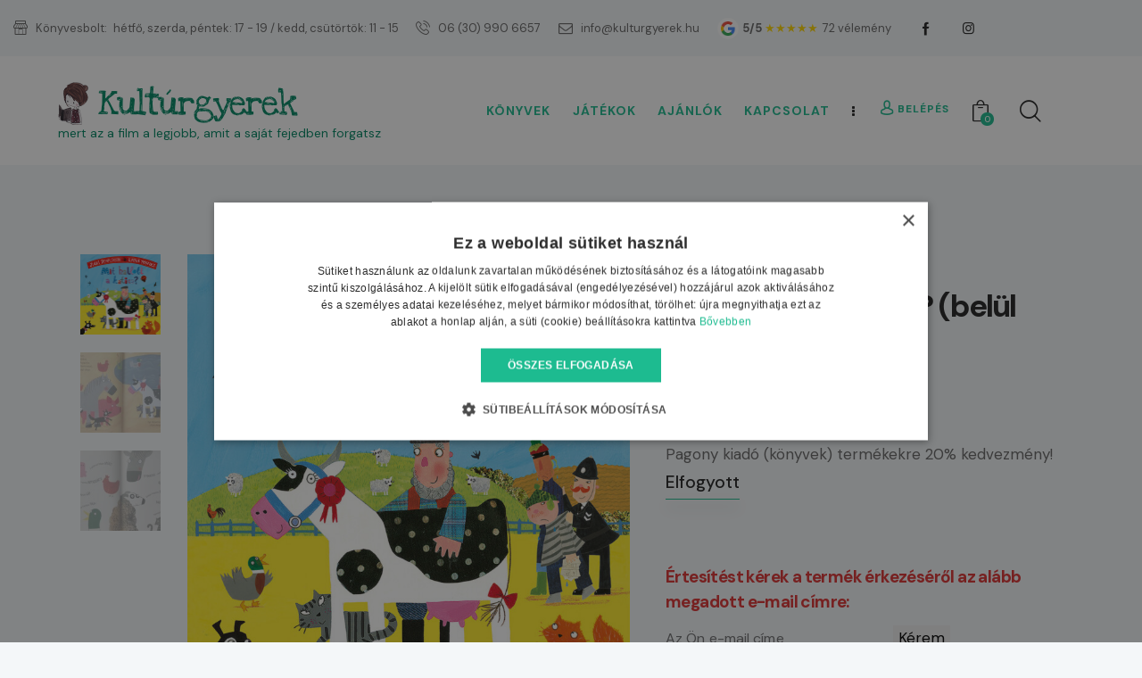

--- FILE ---
content_type: text/html; charset=UTF-8
request_url: https://kulturgyerek.hu/termek/a-graffalo-axel-scheffler-illusztracioival-belul-puha-lapos/
body_size: 68822
content:
<!DOCTYPE html>
<html lang="hu" class="no-js scheme_default">

<head>
				<meta charset="UTF-8">
					<meta name="viewport" content="width=device-width, initial-scale=1">
		<meta name="format-detection" content="telephone=no">
		<link rel="profile" href="//gmpg.org/xfn/11">
		<meta name='robots' content='index, follow, max-image-preview:large, max-snippet:-1, max-video-preview:-1' />

<!-- Google Tag Manager for WordPress by gtm4wp.com -->
<script data-cfasync="false" data-pagespeed-no-defer>
	var gtm4wp_datalayer_name = "dataLayer";
	var dataLayer = dataLayer || [];
	const gtm4wp_use_sku_instead = 0;
	const gtm4wp_currency = 'HUF';
	const gtm4wp_product_per_impression = 10;
	const gtm4wp_clear_ecommerce = false;
	const gtm4wp_datalayer_max_timeout = 2000;
</script>
<!-- End Google Tag Manager for WordPress by gtm4wp.com -->
	<!-- This site is optimized with the Yoast SEO plugin v26.7 - https://yoast.com/wordpress/plugins/seo/ -->
	<title>Mit hallott a katica? (belül puha lapos)</title>
	<link rel="canonical" href="https://kulturgyerek.hu/termek/a-graffalo-axel-scheffler-illusztracioival-belul-puha-lapos/" />
	<meta property="og:locale" content="hu_HU" />
	<meta property="og:type" content="article" />
	<meta property="og:title" content="Mit hallott a katica? (belül puha lapos)" />
	<meta property="og:description" content="&#8220;A tehén azt bőgte: MÚÚ! A tyúk mondta: KOTKODÁCS! A lúd azt gágogta: GÁ! A kacsa hápogta: HÁP! Nyávogott mindkét cica S nem szólt semmit Katica.&#8221; Két tolvaj, Hordó Ottó&hellip;" />
	<meta property="og:url" content="https://kulturgyerek.hu/termek/a-graffalo-axel-scheffler-illusztracioival-belul-puha-lapos/" />
	<meta property="og:site_name" content="Kultúrgyerek" />
	<meta property="article:modified_time" content="2025-12-01T10:51:47+00:00" />
	<meta property="og:image" content="https://kulturgyerek.hu/wp-content/uploads/2023/12/4240889.jpg" />
	<meta property="og:image:width" content="1000" />
	<meta property="og:image:height" content="997" />
	<meta property="og:image:type" content="image/jpeg" />
	<meta name="twitter:card" content="summary_large_image" />
	<meta name="twitter:label1" content="Becsült olvasási idő" />
	<meta name="twitter:data1" content="1 perc" />
	<script type="application/ld+json" class="yoast-schema-graph">{"@context":"https://schema.org","@graph":[{"@type":"WebPage","@id":"https://kulturgyerek.hu/termek/a-graffalo-axel-scheffler-illusztracioival-belul-puha-lapos/","url":"https://kulturgyerek.hu/termek/a-graffalo-axel-scheffler-illusztracioival-belul-puha-lapos/","name":"Mit hallott a katica? (belül puha lapos)","isPartOf":{"@id":"https://kulturgyerek.hu/#website"},"primaryImageOfPage":{"@id":"https://kulturgyerek.hu/termek/a-graffalo-axel-scheffler-illusztracioival-belul-puha-lapos/#primaryimage"},"image":{"@id":"https://kulturgyerek.hu/termek/a-graffalo-axel-scheffler-illusztracioival-belul-puha-lapos/#primaryimage"},"thumbnailUrl":"https://kulturgyerek.hu/wp-content/uploads/2023/12/4240889.jpg","datePublished":"2023-12-14T12:58:02+00:00","dateModified":"2025-12-01T10:51:47+00:00","breadcrumb":{"@id":"https://kulturgyerek.hu/termek/a-graffalo-axel-scheffler-illusztracioival-belul-puha-lapos/#breadcrumb"},"inLanguage":"hu","potentialAction":[{"@type":"ReadAction","target":["https://kulturgyerek.hu/termek/a-graffalo-axel-scheffler-illusztracioival-belul-puha-lapos/"]}]},{"@type":"ImageObject","inLanguage":"hu","@id":"https://kulturgyerek.hu/termek/a-graffalo-axel-scheffler-illusztracioival-belul-puha-lapos/#primaryimage","url":"https://kulturgyerek.hu/wp-content/uploads/2023/12/4240889.jpg","contentUrl":"https://kulturgyerek.hu/wp-content/uploads/2023/12/4240889.jpg","width":1000,"height":997},{"@type":"BreadcrumbList","@id":"https://kulturgyerek.hu/termek/a-graffalo-axel-scheffler-illusztracioival-belul-puha-lapos/#breadcrumb","itemListElement":[{"@type":"ListItem","position":1,"name":"Home","item":"https://kulturgyerek.hu/"},{"@type":"ListItem","position":2,"name":"Kultúrgyerek &#8211; könyvek, a minőségi lelőhely!","item":"https://kulturgyerek.hu/shop/"},{"@type":"ListItem","position":3,"name":"Mit hallott a katica? (belül puha lapos)"}]},{"@type":"WebSite","@id":"https://kulturgyerek.hu/#website","url":"https://kulturgyerek.hu/","name":"Kultúrgyerek","description":"mert az a film a legjobb, amit a saját fejedben forgatsz","publisher":{"@id":"https://kulturgyerek.hu/#organization"},"potentialAction":[{"@type":"SearchAction","target":{"@type":"EntryPoint","urlTemplate":"https://kulturgyerek.hu/?s={search_term_string}"},"query-input":{"@type":"PropertyValueSpecification","valueRequired":true,"valueName":"search_term_string"}}],"inLanguage":"hu"},{"@type":"Organization","@id":"https://kulturgyerek.hu/#organization","name":"Kultúrgyerek Bt.","url":"https://kulturgyerek.hu/","logo":{"@type":"ImageObject","inLanguage":"hu","@id":"https://kulturgyerek.hu/#/schema/logo/image/","url":"https://kulturgyerek.hu/wp-content/uploads/2019/01/logo-weblapra.jpg","contentUrl":"https://kulturgyerek.hu/wp-content/uploads/2019/01/logo-weblapra.jpg","width":85,"height":143,"caption":"Kultúrgyerek Bt."},"image":{"@id":"https://kulturgyerek.hu/#/schema/logo/image/"}}]}</script>
	<!-- / Yoast SEO plugin. -->


<link rel='dns-prefetch' href='//capi-automation.s3.us-east-2.amazonaws.com' />
<link rel='dns-prefetch' href='//fonts.googleapis.com' />
<link rel='dns-prefetch' href='//ajax.googleapis.com' />
<link rel="alternate" type="application/rss+xml" title="Kultúrgyerek &raquo; hírcsatorna" href="https://kulturgyerek.hu/feed/" />
<link rel="alternate" title="oEmbed (JSON)" type="application/json+oembed" href="https://kulturgyerek.hu/wp-json/oembed/1.0/embed?url=https%3A%2F%2Fkulturgyerek.hu%2Ftermek%2Fa-graffalo-axel-scheffler-illusztracioival-belul-puha-lapos%2F" />
<link rel="alternate" title="oEmbed (XML)" type="text/xml+oembed" href="https://kulturgyerek.hu/wp-json/oembed/1.0/embed?url=https%3A%2F%2Fkulturgyerek.hu%2Ftermek%2Fa-graffalo-axel-scheffler-illusztracioival-belul-puha-lapos%2F&#038;format=xml" />
			<meta property="og:type" content="article" />
			<meta property="og:url" content="https://kulturgyerek.hu/termek/a-graffalo-axel-scheffler-illusztracioival-belul-puha-lapos/" />
			<meta property="og:title" content="Mit hallott a katica? (belül puha lapos)" />
			<meta property="og:description" content="&quot;A tehén azt bőgte: MÚÚ!
A tyúk mondta: KOTKODÁCS!
A lúd azt gágogta: GÁ!
A kacsa hápogta: HÁP!
Nyávogott mindkét cica
S nem szólt semmit Katica.&quot;

Két tolvaj, Hordó Ottó és Nyurga Gyurka megpróbálja ellopni a gazda díjnyertes tehenét. De szerencsére a tanya legkisebb és legcsendesebb állatkájának, a katicának fantasztikus ötlete támad.

Julia Donaldson meséje Lydia Monks rajzaival, Papp Gábor Zsigmond" />  
							<meta property="og:image" content="https://kulturgyerek.hu/wp-content/uploads/2023/12/4240889.jpg"/>
				<style id='wp-img-auto-sizes-contain-inline-css' type='text/css'>
img:is([sizes=auto i],[sizes^="auto," i]){contain-intrinsic-size:3000px 1500px}
/*# sourceURL=wp-img-auto-sizes-contain-inline-css */
</style>
<link property="stylesheet" rel='stylesheet' id='berocket_cart_suggestion_style-css' href='https://kulturgyerek.hu/wp-content/plugins/cart-products-suggestions-for-woocommerce/css/frontend.css?ver=3.6.2.2' type='text/css' media='all' />
<link property="stylesheet" rel='stylesheet' id='berocket_cart_suggestion_slider-css' href='https://kulturgyerek.hu/wp-content/plugins/cart-products-suggestions-for-woocommerce/css/unslider.css?ver=6.9' type='text/css' media='all' />
<link property="stylesheet" rel='stylesheet' id='trx_addons-icons-css' href='https://kulturgyerek.hu/wp-content/plugins/trx_addons/css/font-icons/css/trx_addons_icons.css' type='text/css' media='all' />
<link property="stylesheet" rel='stylesheet' id='bookshelf-font-google_fonts-css' href='https://fonts.googleapis.com/css2?family=DM+Sans:ital,wght@0,400;0,500;0,700;1,400;1,500;1,700&#038;subset=latin,latin-ext&#038;display=swap' type='text/css' media='all' />
<link property="stylesheet" rel='stylesheet' id='bookshelf-fontello-css' href='https://kulturgyerek.hu/wp-content/themes/bookshelf/skins/default/css/font-icons/css/fontello.css' type='text/css' media='all' />
<style id='wp-emoji-styles-inline-css' type='text/css'>

	img.wp-smiley, img.emoji {
		display: inline !important;
		border: none !important;
		box-shadow: none !important;
		height: 1em !important;
		width: 1em !important;
		margin: 0 0.07em !important;
		vertical-align: -0.1em !important;
		background: none !important;
		padding: 0 !important;
	}
/*# sourceURL=wp-emoji-styles-inline-css */
</style>
<link property="stylesheet" rel='stylesheet' id='wp-components-css' href='https://kulturgyerek.hu/wp-includes/css/dist/components/style.min.css?ver=6.9' type='text/css' media='all' />
<link property="stylesheet" rel='stylesheet' id='wp-preferences-css' href='https://kulturgyerek.hu/wp-includes/css/dist/preferences/style.min.css?ver=6.9' type='text/css' media='all' />
<link property="stylesheet" rel='stylesheet' id='wp-block-editor-css' href='https://kulturgyerek.hu/wp-includes/css/dist/block-editor/style.min.css?ver=6.9' type='text/css' media='all' />
<link property="stylesheet" rel='stylesheet' id='popup-maker-block-library-style-css' href='https://kulturgyerek.hu/wp-content/plugins/popup-maker/dist/packages/block-library-style.css?ver=dbea705cfafe089d65f1' type='text/css' media='all' />
<link property="stylesheet" rel='stylesheet' id='woo-related-products-css' href='https://kulturgyerek.hu/wp-content/plugins/_woo-related-products-refresh-on-reload/public/css/woo-related-products-public.css?ver=1.0.0' type='text/css' media='all' />
<link property="stylesheet" rel='stylesheet' id='cf-christmasification-css' href='https://kulturgyerek.hu/wp-content/plugins/christmasify/public/css/cf-christmasification-public.min.css?ver=1.0.7' type='text/css' media='all' />

<link property="stylesheet" rel='stylesheet' id='magnific-popup-css' href='https://kulturgyerek.hu/wp-content/plugins/trx_addons/js/magnific/magnific-popup.min.css' type='text/css' media='all' />
<link property="stylesheet" rel='stylesheet' id='jquery-ui-css-css' href='//ajax.googleapis.com/ajax/libs/jqueryui/1.13.3/themes/smoothness/jquery-ui.css' type='text/css' media='' />
<link property="stylesheet" rel='stylesheet' id='photoswipe-css' href='https://kulturgyerek.hu/wp-content/plugins/woocommerce/assets/css/photoswipe/photoswipe.min.css?ver=10.4.3' type='text/css' media='all' />
<link property="stylesheet" rel='stylesheet' id='photoswipe-default-skin-css' href='https://kulturgyerek.hu/wp-content/plugins/woocommerce/assets/css/photoswipe/default-skin/default-skin.min.css?ver=10.4.3' type='text/css' media='all' />
<link property="stylesheet" rel='stylesheet' id='woocommerce-layout-css' href='https://kulturgyerek.hu/wp-content/plugins/woocommerce/assets/css/woocommerce-layout.css?ver=10.4.3' type='text/css' media='all' />
<link property="stylesheet" rel='stylesheet' id='woocommerce-smallscreen-css' href='https://kulturgyerek.hu/wp-content/plugins/woocommerce/assets/css/woocommerce-smallscreen.css?ver=10.4.3' type='text/css' media='only screen and (max-width: 768px)' />
<link property="stylesheet" rel='stylesheet' id='woocommerce-general-css' href='https://kulturgyerek.hu/wp-content/plugins/woocommerce/assets/css/woocommerce.css?ver=10.4.3' type='text/css' media='all' />
<style id='woocommerce-inline-inline-css' type='text/css'>
.woocommerce form .form-row .required { visibility: visible; }
/*# sourceURL=woocommerce-inline-inline-css */
</style>
<link property="stylesheet" rel='preload' as='font' type='font/woff2' crossorigin='anonymous' id='tinvwl-webfont-font-css' href='https://kulturgyerek.hu/wp-content/plugins/ti-woocommerce-wishlist/assets/fonts/tinvwl-webfont.woff2?ver=xu2uyi'  media='all' />
<link property="stylesheet" rel='stylesheet' id='tinvwl-webfont-css' href='https://kulturgyerek.hu/wp-content/plugins/ti-woocommerce-wishlist/assets/css/webfont.min.css?ver=2.11.1' type='text/css' media='all' />
<link property="stylesheet" rel='stylesheet' id='tinvwl-css' href='https://kulturgyerek.hu/wp-content/plugins/ti-woocommerce-wishlist/assets/css/public.min.css?ver=2.11.1' type='text/css' media='all' />
<link property="stylesheet" rel='stylesheet' id='bookshelf-parent-style-css' href='https://kulturgyerek.hu/wp-content/themes/bookshelf/style.css?ver=6.9' type='text/css' media='all' />
<link property="stylesheet" rel='stylesheet' id='stock_alert_frontend_css-css' href='https://kulturgyerek.hu/wp-content/plugins/_woocommerce-product-stock-alert/assets/frontend/css/frontend.css?ver=1.5.2' type='text/css' media='all' />
<link property="stylesheet" rel='stylesheet' id='relevanssi-live-search-css' href='https://kulturgyerek.hu/wp-content/plugins/relevanssi-live-ajax-search/assets/styles/style.css?ver=2.5' type='text/css' media='all' />

<link property="stylesheet" rel='stylesheet' id='elementor-icons-css' href='https://kulturgyerek.hu/wp-content/plugins/elementor/assets/lib/eicons/css/elementor-icons.min.css?ver=5.45.0' type='text/css' media='all' />
<link property="stylesheet" rel='stylesheet' id='elementor-frontend-css' href='https://kulturgyerek.hu/wp-content/plugins/elementor/assets/css/frontend.min.css?ver=3.34.1' type='text/css' media='all' />
<style id='elementor-frontend-inline-css' type='text/css'>
.elementor-kit-49077{--e-global-color-primary:#6EC1E4;--e-global-color-secondary:#54595F;--e-global-color-text:#7A7A7A;--e-global-color-accent:#61CE70;--e-global-typography-primary-font-family:"Roboto";--e-global-typography-primary-font-weight:600;--e-global-typography-secondary-font-family:"Roboto Slab";--e-global-typography-secondary-font-weight:400;--e-global-typography-text-font-family:"Roboto";--e-global-typography-text-font-weight:400;--e-global-typography-accent-font-family:"Roboto";--e-global-typography-accent-font-weight:500;}.elementor-section.elementor-section-boxed > .elementor-container{max-width:1320px;}.e-con{--container-max-width:1320px;}.elementor-widget:not(:last-child){margin-block-end:0px;}.elementor-element{--widgets-spacing:0px 0px;--widgets-spacing-row:0px;--widgets-spacing-column:0px;}{}.sc_layouts_title_caption{display:var(--page-title-display);}@media(max-width:1024px){.elementor-section.elementor-section-boxed > .elementor-container{max-width:1024px;}.e-con{--container-max-width:1024px;}}@media(max-width:767px){.elementor-section.elementor-section-boxed > .elementor-container{max-width:767px;}.e-con{--container-max-width:767px;}}
/*# sourceURL=elementor-frontend-inline-css */
</style>
<style id="elementor-post-49069">.elementor-49069 .elementor-element.elementor-element-cce6e05 > .elementor-container > .elementor-column > .elementor-widget-wrap{align-content:center;align-items:center;}.elementor-49069 .elementor-element.elementor-element-cce6e05:not(.elementor-motion-effects-element-type-background), .elementor-49069 .elementor-element.elementor-element-cce6e05 > .elementor-motion-effects-container > .elementor-motion-effects-layer{background-color:#F4F7F9;}.elementor-49069 .elementor-element.elementor-element-cce6e05 .trx_addons_bg_text{z-index:0;}.elementor-49069 .elementor-element.elementor-element-cce6e05 .trx_addons_bg_text.trx_addons_marquee_wrap:not(.trx_addons_marquee_reverse) .trx_addons_marquee_element{padding-right:50px;}.elementor-49069 .elementor-element.elementor-element-cce6e05 .trx_addons_bg_text.trx_addons_marquee_wrap.trx_addons_marquee_reverse .trx_addons_marquee_element{padding-left:50px;}.elementor-49069 .elementor-element.elementor-element-cce6e05{transition:background 0.3s, border 0.3s, border-radius 0.3s, box-shadow 0.3s;}.elementor-49069 .elementor-element.elementor-element-cce6e05 > .elementor-background-overlay{transition:background 0.3s, border-radius 0.3s, opacity 0.3s;}.elementor-bc-flex-widget .elementor-49069 .elementor-element.elementor-element-830ca42.elementor-column .elementor-widget-wrap{align-items:center;}.elementor-49069 .elementor-element.elementor-element-830ca42.elementor-column.elementor-element[data-element_type="column"] > .elementor-widget-wrap.elementor-element-populated{align-content:center;align-items:center;}.elementor-49069 .elementor-element.elementor-element-891bdb6{width:var( --container-widget-width, 95.822% );max-width:95.822%;--container-widget-width:95.822%;--container-widget-flex-grow:0;}.elementor-49069 .elementor-element.elementor-element-891bdb6 .sc_item_title_text{-webkit-text-stroke-width:0px;}.elementor-49069 .elementor-element.elementor-element-891bdb6 .sc_item_title_text2{-webkit-text-stroke-width:0px;}.elementor-49069 .elementor-element.elementor-element-2b65f4c1 > .elementor-container > .elementor-column > .elementor-widget-wrap{align-content:center;align-items:center;}.elementor-49069 .elementor-element.elementor-element-2b65f4c1:not(.elementor-motion-effects-element-type-background), .elementor-49069 .elementor-element.elementor-element-2b65f4c1 > .elementor-motion-effects-container > .elementor-motion-effects-layer{background-color:#FFFFFF;}.elementor-49069 .elementor-element.elementor-element-2b65f4c1 .trx_addons_bg_text{z-index:0;}.elementor-49069 .elementor-element.elementor-element-2b65f4c1 .trx_addons_bg_text.trx_addons_marquee_wrap:not(.trx_addons_marquee_reverse) .trx_addons_marquee_element{padding-right:50px;}.elementor-49069 .elementor-element.elementor-element-2b65f4c1 .trx_addons_bg_text.trx_addons_marquee_wrap.trx_addons_marquee_reverse .trx_addons_marquee_element{padding-left:50px;}.elementor-49069 .elementor-element.elementor-element-2b65f4c1{transition:background 0.3s, border 0.3s, border-radius 0.3s, box-shadow 0.3s;padding:20px 50px 20px 50px;}.elementor-49069 .elementor-element.elementor-element-2b65f4c1 > .elementor-background-overlay{transition:background 0.3s, border-radius 0.3s, opacity 0.3s;}.elementor-49069 .elementor-element.elementor-element-34968c8f > .elementor-widget-container{margin:0px 0px 0px 0px;}.elementor-49069 .elementor-element.elementor-element-34968c8f .logo_image{max-height:48px;}.elementor-49069 .elementor-element.elementor-element-11cb26f4 > .elementor-widget-container{margin:0px 0px 0px -15px;}.elementor-49069 .elementor-element.elementor-element-11cb26f4 .elementor-heading-title{font-family:"Love Ya Like A Sister", Sans-serif;font-size:40px;font-weight:500;letter-spacing:-1.8px;color:#018763;}.elementor-49069 .elementor-element.elementor-element-7d841885 > .elementor-widget-container{margin:-15px 0px 0px 0px;}.elementor-49069 .elementor-element.elementor-element-7d841885 .elementor-heading-title{font-size:14px;color:#018763;}.elementor-49069 .elementor-element.elementor-element-2d873529 > .elementor-widget-container{margin:1px 0px 0px 8px;}.elementor-49069 .elementor-element.elementor-element-1f819501 > .elementor-container > .elementor-column > .elementor-widget-wrap{align-content:center;align-items:center;}.elementor-49069 .elementor-element.elementor-element-1f819501:not(.elementor-motion-effects-element-type-background), .elementor-49069 .elementor-element.elementor-element-1f819501 > .elementor-motion-effects-container > .elementor-motion-effects-layer{background-color:#FFFFFF;}.elementor-49069 .elementor-element.elementor-element-1f819501 .trx_addons_bg_text{z-index:0;}.elementor-49069 .elementor-element.elementor-element-1f819501 .trx_addons_bg_text.trx_addons_marquee_wrap:not(.trx_addons_marquee_reverse) .trx_addons_marquee_element{padding-right:50px;}.elementor-49069 .elementor-element.elementor-element-1f819501 .trx_addons_bg_text.trx_addons_marquee_wrap.trx_addons_marquee_reverse .trx_addons_marquee_element{padding-left:50px;}.elementor-49069 .elementor-element.elementor-element-1f819501{transition:background 0.3s, border 0.3s, border-radius 0.3s, box-shadow 0.3s;}.elementor-49069 .elementor-element.elementor-element-1f819501 > .elementor-background-overlay{transition:background 0.3s, border-radius 0.3s, opacity 0.3s;}.elementor-49069 .elementor-element.elementor-element-14696f66 > .elementor-widget-container{margin:0px 0px 0px 0px;}.elementor-49069 .elementor-element.elementor-element-14696f66 .logo_image{max-height:35px;}.elementor-49069 .elementor-element.elementor-element-448a6f02 > .elementor-widget-container{margin:0px 0px 0px -15px;}.elementor-49069 .elementor-element.elementor-element-448a6f02 .elementor-heading-title{font-family:"Love Ya Like A Sister", Sans-serif;font-size:20px;font-weight:500;letter-spacing:-1.8px;color:#018763;}.elementor-49069 .elementor-element.elementor-element-4164336f > .elementor-widget-container{margin:-15px 0px 0px 0px;}.elementor-49069 .elementor-element.elementor-element-4164336f .elementor-heading-title{font-size:10px;line-height:1.25em;color:#018763;}.elementor-49069 .elementor-element.elementor-element-286a418 > .elementor-widget-container{margin:1px 0px 0px 0px;}.elementor-49069 .elementor-element.elementor-element-275b235b > .elementor-widget-container{margin:-2px 0px 0px 0px;}.elementor-49069 .elementor-element.elementor-element-52fbcb6a > .elementor-container > .elementor-column > .elementor-widget-wrap{align-content:center;align-items:center;}.elementor-49069 .elementor-element.elementor-element-52fbcb6a:not(.elementor-motion-effects-element-type-background), .elementor-49069 .elementor-element.elementor-element-52fbcb6a > .elementor-motion-effects-container > .elementor-motion-effects-layer{background-color:#F4F7F9;}.elementor-49069 .elementor-element.elementor-element-52fbcb6a .trx_addons_bg_text{z-index:0;}.elementor-49069 .elementor-element.elementor-element-52fbcb6a .trx_addons_bg_text.trx_addons_marquee_wrap:not(.trx_addons_marquee_reverse) .trx_addons_marquee_element{padding-right:50px;}.elementor-49069 .elementor-element.elementor-element-52fbcb6a .trx_addons_bg_text.trx_addons_marquee_wrap.trx_addons_marquee_reverse .trx_addons_marquee_element{padding-left:50px;}.elementor-49069 .elementor-element.elementor-element-52fbcb6a{transition:background 0.3s, border 0.3s, border-radius 0.3s, box-shadow 0.3s;margin-top:0px;margin-bottom:-60px;padding:10px 0px 10px 0px;}.elementor-49069 .elementor-element.elementor-element-52fbcb6a > .elementor-background-overlay{transition:background 0.3s, border-radius 0.3s, opacity 0.3s;}.elementor-bc-flex-widget .elementor-49069 .elementor-element.elementor-element-13616ebf.elementor-column .elementor-widget-wrap{align-items:center;}.elementor-49069 .elementor-element.elementor-element-13616ebf.elementor-column.elementor-element[data-element_type="column"] > .elementor-widget-wrap.elementor-element-populated{align-content:center;align-items:center;}.elementor-49069 .elementor-element.elementor-element-13616ebf.elementor-column > .elementor-widget-wrap{justify-content:center;}.elementor-49069 .elementor-element.elementor-element-13616ebf > .elementor-element-populated{margin:0px 0px 0px 0px;--e-column-margin-right:0px;--e-column-margin-left:0px;}.elementor-49069 .elementor-element.elementor-element-13616ebf > .elementor-element-populated.elementor-column-wrap{padding:0px 0px 0px 0px;}.elementor-49069 .elementor-element.elementor-element-13616ebf > .elementor-element-populated.elementor-widget-wrap{padding:0px 0px 0px 0px;}.elementor-49069 .elementor-element.elementor-element-54c37f9{width:100%;max-width:100%;}.elementor-49069 .elementor-element.elementor-element-54c37f9 > .elementor-widget-container{margin:0px 0px 0px 0px;padding:0px 0px 0px 0px;}@media(max-width:767px){.elementor-49069 .elementor-element.elementor-element-4d8296ce{width:60%;}.elementor-49069 .elementor-element.elementor-element-5c1876c3{width:40%;}}@media(min-width:768px){.elementor-49069 .elementor-element.elementor-element-454928a9{width:40%;}.elementor-49069 .elementor-element.elementor-element-46a5553c{width:60%;}.elementor-49069 .elementor-element.elementor-element-4d8296ce{width:40%;}.elementor-49069 .elementor-element.elementor-element-5c1876c3{width:60%;}.elementor-49069 .elementor-element.elementor-element-13616ebf{width:100%;}}</style>
<style id="elementor-post-49073">.elementor-49073 .elementor-element.elementor-element-5eabc05e .trx_addons_bg_text{z-index:0;}.elementor-49073 .elementor-element.elementor-element-5eabc05e .trx_addons_bg_text.trx_addons_marquee_wrap:not(.trx_addons_marquee_reverse) .trx_addons_marquee_element{padding-right:50px;}.elementor-49073 .elementor-element.elementor-element-5eabc05e .trx_addons_bg_text.trx_addons_marquee_wrap.trx_addons_marquee_reverse .trx_addons_marquee_element{padding-left:50px;}.elementor-49073 .elementor-element.elementor-element-5eabc05e{transition:background 0.3s, border 0.3s, border-radius 0.3s, box-shadow 0.3s;padding:0px 0px 0px 0px;}.elementor-49073 .elementor-element.elementor-element-5eabc05e > .elementor-background-overlay{transition:background 0.3s, border-radius 0.3s, opacity 0.3s;}.elementor-49073 .elementor-element.elementor-element-716da661 > .elementor-element-populated.elementor-column-wrap{padding:0px 0px 0px 0px;}.elementor-49073 .elementor-element.elementor-element-716da661 > .elementor-element-populated.elementor-widget-wrap{padding:0px 0px 0px 0px;}.elementor-49073 .elementor-element.elementor-element-159116e2{--divider-border-style:solid;--divider-color:#CCCFD7;--divider-border-width:1px;}.elementor-49073 .elementor-element.elementor-element-159116e2 .elementor-divider-separator{width:100%;}.elementor-49073 .elementor-element.elementor-element-159116e2 .elementor-divider{padding-block-start:5px;padding-block-end:5px;}.elementor-49073 .elementor-element.elementor-element-7b5247ac .trx_addons_bg_text{z-index:0;}.elementor-49073 .elementor-element.elementor-element-7b5247ac .trx_addons_bg_text.trx_addons_marquee_wrap:not(.trx_addons_marquee_reverse) .trx_addons_marquee_element{padding-right:50px;}.elementor-49073 .elementor-element.elementor-element-7b5247ac .trx_addons_bg_text.trx_addons_marquee_wrap.trx_addons_marquee_reverse .trx_addons_marquee_element{padding-left:50px;}.elementor-49073 .elementor-element.elementor-element-7b5247ac{margin-top:0px;margin-bottom:0px;}.elementor-49073 .elementor-element.elementor-element-437e59a2 > .elementor-element-populated{border-style:solid;border-width:0px 1px 0px 0px;border-color:#D5D5D5;margin:70px 0px 0px 0px;--e-column-margin-right:0px;--e-column-margin-left:0px;}.elementor-49073 .elementor-element.elementor-element-437e59a2 > .elementor-element-populated.elementor-column-wrap{padding:0px 20px 0px 20px;}.elementor-49073 .elementor-element.elementor-element-437e59a2 > .elementor-element-populated.elementor-widget-wrap{padding:0px 20px 0px 20px;}.elementor-49073 .elementor-element.elementor-element-1008335 > .elementor-widget-container{margin:0px 0px 30px 0px;}.elementor-49073 .elementor-element.elementor-element-de44521 > .elementor-element-populated{border-style:solid;border-width:0px 0px 0px 0px;border-color:#D5D5D5;margin:70px 0px 0px 0px;--e-column-margin-right:0px;--e-column-margin-left:0px;}.elementor-49073 .elementor-element.elementor-element-de44521 > .elementor-element-populated.elementor-column-wrap{padding:0px 20px 0px 20px;}.elementor-49073 .elementor-element.elementor-element-de44521 > .elementor-element-populated.elementor-widget-wrap{padding:0px 20px 0px 20px;}.elementor-49073 .elementor-element.elementor-element-9bc1891 > .elementor-widget-container{margin:0px 0px 30px 0px;}.elementor-49073 .elementor-element.elementor-element-afc3621 > .elementor-element-populated{border-style:solid;border-width:0px 1px 0px 0px;border-color:#D5D5D5;margin:70px 0px 0px 0px;--e-column-margin-right:0px;--e-column-margin-left:0px;}.elementor-49073 .elementor-element.elementor-element-afc3621 > .elementor-element-populated, .elementor-49073 .elementor-element.elementor-element-afc3621 > .elementor-element-populated > .elementor-background-overlay, .elementor-49073 .elementor-element.elementor-element-afc3621 > .elementor-background-slideshow{border-radius:0px 0px 0px 0px;}.elementor-49073 .elementor-element.elementor-element-afc3621 > .elementor-element-populated.elementor-column-wrap{padding:0px 20px 0px 20px;}.elementor-49073 .elementor-element.elementor-element-afc3621 > .elementor-element-populated.elementor-widget-wrap{padding:0px 20px 0px 20px;}.elementor-49073 .elementor-element.elementor-element-5542e38 > .elementor-widget-container{margin:0px 0px 30px 0px;}.elementor-49073 .elementor-element.elementor-element-72fc614:not(.elementor-motion-effects-element-type-background), .elementor-49073 .elementor-element.elementor-element-72fc614 > .elementor-motion-effects-container > .elementor-motion-effects-layer{background-color:#F4F7F9;}.elementor-49073 .elementor-element.elementor-element-72fc614 .trx_addons_bg_text{z-index:0;}.elementor-49073 .elementor-element.elementor-element-72fc614 .trx_addons_bg_text.trx_addons_marquee_wrap:not(.trx_addons_marquee_reverse) .trx_addons_marquee_element{padding-right:50px;}.elementor-49073 .elementor-element.elementor-element-72fc614 .trx_addons_bg_text.trx_addons_marquee_wrap.trx_addons_marquee_reverse .trx_addons_marquee_element{padding-left:50px;}.elementor-49073 .elementor-element.elementor-element-72fc614{transition:background 0.3s, border 0.3s, border-radius 0.3s, box-shadow 0.3s;}.elementor-49073 .elementor-element.elementor-element-72fc614 > .elementor-background-overlay{transition:background 0.3s, border-radius 0.3s, opacity 0.3s;}.elementor-49073 .elementor-element.elementor-element-a5093cc{--spacer-size:30px;}.elementor-49073 .elementor-element.elementor-element-37a9c84 .sc_item_title_text{-webkit-text-stroke-width:0px;}.elementor-49073 .elementor-element.elementor-element-37a9c84 .sc_item_title_text2{-webkit-text-stroke-width:0px;}.elementor-49073 .elementor-element.elementor-element-6425b3e{--spacer-size:30px;}.elementor-49073 .elementor-element.elementor-element-6067d26 .sc_item_title_text{-webkit-text-stroke-width:0px;}.elementor-49073 .elementor-element.elementor-element-6067d26 .sc_item_title_text2{-webkit-text-stroke-width:0px;}.elementor-49073 .elementor-element.elementor-element-93e33b2 > .elementor-widget-container{margin:-20px 0px 0px 0px;}.elementor-49073 .elementor-element.elementor-element-64c48b4:not(.elementor-motion-effects-element-type-background), .elementor-49073 .elementor-element.elementor-element-64c48b4 > .elementor-motion-effects-container > .elementor-motion-effects-layer{background-color:#F4F7F9;}.elementor-49073 .elementor-element.elementor-element-64c48b4 .trx_addons_bg_text{z-index:0;}.elementor-49073 .elementor-element.elementor-element-64c48b4 .trx_addons_bg_text.trx_addons_marquee_wrap:not(.trx_addons_marquee_reverse) .trx_addons_marquee_element{padding-right:50px;}.elementor-49073 .elementor-element.elementor-element-64c48b4 .trx_addons_bg_text.trx_addons_marquee_wrap.trx_addons_marquee_reverse .trx_addons_marquee_element{padding-left:50px;}.elementor-49073 .elementor-element.elementor-element-64c48b4{transition:background 0.3s, border 0.3s, border-radius 0.3s, box-shadow 0.3s;}.elementor-49073 .elementor-element.elementor-element-64c48b4 > .elementor-background-overlay{transition:background 0.3s, border-radius 0.3s, opacity 0.3s;}.elementor-49073 .elementor-element.elementor-element-402c30b{--spacer-size:30px;}.elementor-49073 .elementor-element.elementor-element-44ecc4f{--divider-border-style:solid;--divider-color:#000;--divider-border-width:1px;}.elementor-49073 .elementor-element.elementor-element-44ecc4f .elementor-divider-separator{width:100%;}.elementor-49073 .elementor-element.elementor-element-44ecc4f .elementor-divider{padding-block-start:15px;padding-block-end:15px;}.elementor-49073 .elementor-element.elementor-element-93b0ff2{--spacer-size:30px;}.elementor-49073 .elementor-element.elementor-element-a0f5b8e .sc_item_title_text{-webkit-text-stroke-width:0px;}.elementor-49073 .elementor-element.elementor-element-a0f5b8e .sc_item_title_text2{-webkit-text-stroke-width:0px;}.elementor-49073 .elementor-element.elementor-element-2f2c5a3{--spacer-size:30px;}.elementor-49073 .elementor-element.elementor-element-c22e0e9 .sc_item_title_text{-webkit-text-stroke-width:0px;}.elementor-49073 .elementor-element.elementor-element-c22e0e9 .sc_item_title_text2{-webkit-text-stroke-width:0px;}.elementor-49073 .elementor-element.elementor-element-b557c8b > .elementor-widget-container{margin:-20px 0px 0px 0px;}.elementor-49073 .elementor-element.elementor-element-e59b510:not(.elementor-motion-effects-element-type-background), .elementor-49073 .elementor-element.elementor-element-e59b510 > .elementor-motion-effects-container > .elementor-motion-effects-layer{background-color:#F4F7F9;}.elementor-49073 .elementor-element.elementor-element-e59b510 .trx_addons_bg_text{z-index:0;}.elementor-49073 .elementor-element.elementor-element-e59b510 .trx_addons_bg_text.trx_addons_marquee_wrap:not(.trx_addons_marquee_reverse) .trx_addons_marquee_element{padding-right:50px;}.elementor-49073 .elementor-element.elementor-element-e59b510 .trx_addons_bg_text.trx_addons_marquee_wrap.trx_addons_marquee_reverse .trx_addons_marquee_element{padding-left:50px;}.elementor-49073 .elementor-element.elementor-element-e59b510{transition:background 0.3s, border 0.3s, border-radius 0.3s, box-shadow 0.3s;}.elementor-49073 .elementor-element.elementor-element-e59b510 > .elementor-background-overlay{transition:background 0.3s, border-radius 0.3s, opacity 0.3s;}.elementor-49073 .elementor-element.elementor-element-af0be27{--spacer-size:30px;}.elementor-49073 .elementor-element.elementor-element-83eb0eb{--divider-border-style:solid;--divider-color:#000;--divider-border-width:1px;}.elementor-49073 .elementor-element.elementor-element-83eb0eb .elementor-divider-separator{width:100%;}.elementor-49073 .elementor-element.elementor-element-83eb0eb .elementor-divider{padding-block-start:15px;padding-block-end:15px;}.elementor-49073 .elementor-element.elementor-element-6738469{--spacer-size:30px;}.elementor-49073 .elementor-element.elementor-element-e6125c0 .sc_item_title_text{-webkit-text-stroke-width:0px;}.elementor-49073 .elementor-element.elementor-element-e6125c0 .sc_item_title_text2{-webkit-text-stroke-width:0px;}.elementor-49073 .elementor-element.elementor-element-a588444{--spacer-size:30px;}.elementor-49073 .elementor-element.elementor-element-d2a0632 .sc_item_title_text{-webkit-text-stroke-width:0px;}.elementor-49073 .elementor-element.elementor-element-d2a0632 .sc_item_title_text2{-webkit-text-stroke-width:0px;}.elementor-49073 .elementor-element.elementor-element-2c93e6b > .elementor-widget-container{margin:-20px 0px 0px 0px;}.elementor-49073 .elementor-element.elementor-element-14ce830{--spacer-size:30px;}.elementor-49073 .elementor-element.elementor-element-4121be18:not(.elementor-motion-effects-element-type-background), .elementor-49073 .elementor-element.elementor-element-4121be18 > .elementor-motion-effects-container > .elementor-motion-effects-layer{background-color:#FFFFFF;}.elementor-49073 .elementor-element.elementor-element-4121be18 .trx_addons_bg_text{z-index:0;}.elementor-49073 .elementor-element.elementor-element-4121be18 .trx_addons_bg_text.trx_addons_marquee_wrap:not(.trx_addons_marquee_reverse) .trx_addons_marquee_element{padding-right:50px;}.elementor-49073 .elementor-element.elementor-element-4121be18 .trx_addons_bg_text.trx_addons_marquee_wrap.trx_addons_marquee_reverse .trx_addons_marquee_element{padding-left:50px;}.elementor-49073 .elementor-element.elementor-element-4121be18{transition:background 0.3s, border 0.3s, border-radius 0.3s, box-shadow 0.3s;padding:50px 0px 50px 0px;}.elementor-49073 .elementor-element.elementor-element-4121be18 > .elementor-background-overlay{transition:background 0.3s, border-radius 0.3s, opacity 0.3s;}.elementor-49073 .elementor-element.elementor-element-48e9214e:not(.elementor-motion-effects-element-type-background), .elementor-49073 .elementor-element.elementor-element-48e9214e > .elementor-motion-effects-container > .elementor-motion-effects-layer{background-image:url("https://kulturgyerek.hu/wp-content/uploads/2023/01/bg_footer.jpg");background-position:center center;background-repeat:no-repeat;background-size:cover;}.elementor-49073 .elementor-element.elementor-element-48e9214e .trx_addons_bg_text{z-index:0;}.elementor-49073 .elementor-element.elementor-element-48e9214e .trx_addons_bg_text.trx_addons_marquee_wrap:not(.trx_addons_marquee_reverse) .trx_addons_marquee_element{padding-right:50px;}.elementor-49073 .elementor-element.elementor-element-48e9214e .trx_addons_bg_text.trx_addons_marquee_wrap.trx_addons_marquee_reverse .trx_addons_marquee_element{padding-left:50px;}.elementor-49073 .elementor-element.elementor-element-48e9214e{transition:background 0.3s, border 0.3s, border-radius 0.3s, box-shadow 0.3s;}.elementor-49073 .elementor-element.elementor-element-48e9214e > .elementor-background-overlay{transition:background 0.3s, border-radius 0.3s, opacity 0.3s;}.elementor-49073 .elementor-element.elementor-element-7a8a32cc{--spacer-size:50px;}.elementor-49073 .elementor-element.elementor-element-2d0aac6e .logo_image{max-height:78px;}.elementor-49073 .elementor-element.elementor-element-47b80d59 .trx_addons_bg_text{z-index:0;}.elementor-49073 .elementor-element.elementor-element-47b80d59 .trx_addons_bg_text.trx_addons_marquee_wrap:not(.trx_addons_marquee_reverse) .trx_addons_marquee_element{padding-right:50px;}.elementor-49073 .elementor-element.elementor-element-47b80d59 .trx_addons_bg_text.trx_addons_marquee_wrap.trx_addons_marquee_reverse .trx_addons_marquee_element{padding-left:50px;}.elementor-49073 .elementor-element.elementor-element-6c6280f4{--spacer-size:33px;}.elementor-49073 .elementor-element.elementor-element-69927440{--spacer-size:33px;}.elementor-49073 .elementor-element.elementor-element-5787b026{--spacer-size:43px;}.elementor-49073 .elementor-element.elementor-element-18c2c28f .sc_item_title_text{-webkit-text-stroke-width:0px;}.elementor-49073 .elementor-element.elementor-element-18c2c28f .sc_item_title_text2{-webkit-text-stroke-width:0px;}.elementor-49073 .elementor-element.elementor-element-7f81410{--spacer-size:80px;}.elementor-49073 .elementor-element.elementor-element-1e0e82da .trx_addons_bg_text{z-index:0;}.elementor-49073 .elementor-element.elementor-element-1e0e82da .trx_addons_bg_text.trx_addons_marquee_wrap:not(.trx_addons_marquee_reverse) .trx_addons_marquee_element{padding-right:50px;}.elementor-49073 .elementor-element.elementor-element-1e0e82da .trx_addons_bg_text.trx_addons_marquee_wrap.trx_addons_marquee_reverse .trx_addons_marquee_element{padding-left:50px;}.elementor-49073 .elementor-element.elementor-element-1e0e82da{transition:background 0.3s, border 0.3s, border-radius 0.3s, box-shadow 0.3s;padding:0px 0px 0px 0px;}.elementor-49073 .elementor-element.elementor-element-1e0e82da > .elementor-background-overlay{transition:background 0.3s, border-radius 0.3s, opacity 0.3s;}.elementor-bc-flex-widget .elementor-49073 .elementor-element.elementor-element-754da87.elementor-column .elementor-widget-wrap{align-items:center;}.elementor-49073 .elementor-element.elementor-element-754da87.elementor-column.elementor-element[data-element_type="column"] > .elementor-widget-wrap.elementor-element-populated{align-content:center;align-items:center;}.elementor-49073 .elementor-element.elementor-element-27539326{--spacer-size:23px;}.elementor-49073 .elementor-element.elementor-element-42218742 .trx_addons_bg_text{z-index:0;}.elementor-49073 .elementor-element.elementor-element-42218742 .trx_addons_bg_text.trx_addons_marquee_wrap:not(.trx_addons_marquee_reverse) .trx_addons_marquee_element{padding-right:50px;}.elementor-49073 .elementor-element.elementor-element-42218742 .trx_addons_bg_text.trx_addons_marquee_wrap.trx_addons_marquee_reverse .trx_addons_marquee_element{padding-left:50px;}.elementor-49073 .elementor-element.elementor-element-42218742{margin-top:0px;margin-bottom:0px;}.elementor-bc-flex-widget .elementor-49073 .elementor-element.elementor-element-eb233c5.elementor-column .elementor-widget-wrap{align-items:center;}.elementor-49073 .elementor-element.elementor-element-eb233c5.elementor-column.elementor-element[data-element_type="column"] > .elementor-widget-wrap.elementor-element-populated{align-content:center;align-items:center;}.elementor-49073 .elementor-element.elementor-element-43bf36bb > .elementor-widget-container{margin:10px 10px 10px 10px;}.elementor-49073 .elementor-element.elementor-element-43bf36bb{font-size:16px;color:#96999F;}.elementor-49073 .elementor-element.elementor-element-673f3c3c > .elementor-widget-container{margin:10px 10px 10px 10px;}.elementor-49073 .elementor-element.elementor-element-673f3c3c{font-size:16px;color:#96999F;}.elementor-49073 .elementor-element.elementor-element-1af2679e > .elementor-widget-container{margin:10px 10px 10px 10px;}.elementor-49073 .elementor-element.elementor-element-1af2679e{font-size:16px;color:#96999F;}.elementor-49073 .elementor-element.elementor-element-797a8840 .trx_addons_bg_text{z-index:0;}.elementor-49073 .elementor-element.elementor-element-797a8840 .trx_addons_bg_text.trx_addons_marquee_wrap:not(.trx_addons_marquee_reverse) .trx_addons_marquee_element{padding-right:50px;}.elementor-49073 .elementor-element.elementor-element-797a8840 .trx_addons_bg_text.trx_addons_marquee_wrap.trx_addons_marquee_reverse .trx_addons_marquee_element{padding-left:50px;}.elementor-49073 .elementor-element.elementor-element-797a8840{margin-top:10px;margin-bottom:10px;}.elementor-49073 .elementor-element.elementor-element-2143e766{font-size:16px;color:#96999F;}.elementor-49073 .elementor-element.elementor-element-2b1eed19 .trx_addons_bg_text{z-index:0;}.elementor-49073 .elementor-element.elementor-element-2b1eed19 .trx_addons_bg_text.trx_addons_marquee_wrap:not(.trx_addons_marquee_reverse) .trx_addons_marquee_element{padding-right:50px;}.elementor-49073 .elementor-element.elementor-element-2b1eed19 .trx_addons_bg_text.trx_addons_marquee_wrap.trx_addons_marquee_reverse .trx_addons_marquee_element{padding-left:50px;}.elementor-49073 .elementor-element.elementor-element-668decf7{font-size:10px;color:#96999F;}.elementor-49073 .elementor-element.elementor-element-2e346a4 .trx_addons_bg_text{z-index:0;}.elementor-49073 .elementor-element.elementor-element-2e346a4 .trx_addons_bg_text.trx_addons_marquee_wrap:not(.trx_addons_marquee_reverse) .trx_addons_marquee_element{padding-right:50px;}.elementor-49073 .elementor-element.elementor-element-2e346a4 .trx_addons_bg_text.trx_addons_marquee_wrap.trx_addons_marquee_reverse .trx_addons_marquee_element{padding-left:50px;}.elementor-49073 .elementor-element.elementor-element-c4abf31{font-size:16px;color:#96999F;}.elementor-49073 .elementor-element.elementor-element-36970a57{--spacer-size:23px;}.trx-addons-layout--edit-mode .trx-addons-layout__inner{background-color:var(--theme-color-bg_color);}.trx-addons-layout--single-preview .trx-addons-layout__inner{background-color:var(--theme-color-bg_color);}@media(max-width:1024px){.elementor-49073 .elementor-element.elementor-element-437e59a2 > .elementor-element-populated.elementor-column-wrap{padding:0px 10px 0px 10px;}.elementor-49073 .elementor-element.elementor-element-437e59a2 > .elementor-element-populated.elementor-widget-wrap{padding:0px 10px 0px 10px;}.elementor-49073 .elementor-element.elementor-element-de44521 > .elementor-element-populated.elementor-column-wrap{padding:0px 10px 0px 10px;}.elementor-49073 .elementor-element.elementor-element-de44521 > .elementor-element-populated.elementor-widget-wrap{padding:0px 10px 0px 10px;}.elementor-49073 .elementor-element.elementor-element-afc3621 > .elementor-element-populated.elementor-column-wrap{padding:0px 10px 0px 10px;}.elementor-49073 .elementor-element.elementor-element-afc3621 > .elementor-element-populated.elementor-widget-wrap{padding:0px 10px 0px 10px;}.elementor-49073 .elementor-element.elementor-element-6425b3e{--spacer-size:30px;}.elementor-49073 .elementor-element.elementor-element-2f2c5a3{--spacer-size:30px;}.elementor-49073 .elementor-element.elementor-element-a588444{--spacer-size:30px;}.elementor-49073 .elementor-element.elementor-element-7f81410{--spacer-size:40px;}}@media(max-width:767px){.elementor-49073 .elementor-element.elementor-element-437e59a2 > .elementor-element-populated{border-width:0px 0px 0px 0px;}.elementor-49073 .elementor-element.elementor-element-de44521 > .elementor-element-populated{border-width:0px 0px 0px 0px;}.elementor-49073 .elementor-element.elementor-element-afc3621 > .elementor-element-populated{border-width:0px 0px 0px 0px;}.elementor-49073 .elementor-element.elementor-element-e39f6f9 > .elementor-element-populated.elementor-column-wrap{padding:0px 0px 0px 0px;}.elementor-49073 .elementor-element.elementor-element-e39f6f9 > .elementor-element-populated.elementor-widget-wrap{padding:0px 0px 0px 0px;}.elementor-49073 .elementor-element.elementor-element-7f81410{--spacer-size:30px;}.elementor-49073 .elementor-element.elementor-element-27539326{--spacer-size:20px;}.elementor-49073 .elementor-element.elementor-element-43bf36bb{font-size:15px;line-height:1.4em;}.elementor-49073 .elementor-element.elementor-element-673f3c3c{font-size:15px;line-height:1.4em;}.elementor-49073 .elementor-element.elementor-element-1af2679e{font-size:15px;line-height:1.4em;}.elementor-49073 .elementor-element.elementor-element-2143e766{font-size:15px;line-height:1.4em;}.elementor-49073 .elementor-element.elementor-element-668decf7{font-size:10px;line-height:1.4em;}.elementor-49073 .elementor-element.elementor-element-c4abf31{font-size:15px;line-height:1.4em;}}</style>
<link property="stylesheet" rel='stylesheet' id='widget-heading-css' href='https://kulturgyerek.hu/wp-content/plugins/elementor/assets/css/widget-heading.min.css?ver=3.34.1' type='text/css' media='all' />
<link property="stylesheet" rel='stylesheet' id='widget-alert-css' href='https://kulturgyerek.hu/wp-content/plugins/elementor/assets/css/widget-alert.min.css?ver=3.34.1' type='text/css' media='all' />
<link property="stylesheet" rel='stylesheet' id='widget-divider-css' href='https://kulturgyerek.hu/wp-content/plugins/elementor/assets/css/widget-divider.min.css?ver=3.34.1' type='text/css' media='all' />
<link property="stylesheet" rel='stylesheet' id='widget-spacer-css' href='https://kulturgyerek.hu/wp-content/plugins/elementor/assets/css/widget-spacer.min.css?ver=3.34.1' type='text/css' media='all' />
<link property="stylesheet" rel='stylesheet' id='trx_addons-css' href='https://kulturgyerek.hu/wp-content/plugins/trx_addons/css/__styles.css' type='text/css' media='all' />
<link property="stylesheet" rel='stylesheet' id='trx_addons-sc_content-css' href='https://kulturgyerek.hu/wp-content/plugins/trx_addons/components/shortcodes/content/content.css' type='text/css' media='all' />
<link property="stylesheet" rel='stylesheet' id='trx_addons-sc_content-responsive-css' href='https://kulturgyerek.hu/wp-content/plugins/trx_addons/components/shortcodes/content/content.responsive.css' type='text/css' media='(max-width:1439px)' />
<link property="stylesheet" rel='stylesheet' id='trx_addons-sc_icons-css' href='https://kulturgyerek.hu/wp-content/plugins/trx_addons/components/shortcodes/icons/icons.css' type='text/css' media='all' />
<link property="stylesheet" rel='stylesheet' id='trx_addons-sc_icons-responsive-css' href='https://kulturgyerek.hu/wp-content/plugins/trx_addons/components/shortcodes/icons/icons.responsive.css' type='text/css' media='(max-width:1279px)' />
<link property="stylesheet" rel='stylesheet' id='trx_addons-animations-css' href='https://kulturgyerek.hu/wp-content/plugins/trx_addons/css/trx_addons.animations.css' type='text/css' media='all' />
<link property="stylesheet" rel='stylesheet' id='trx_addons-woocommerce-css' href='https://kulturgyerek.hu/wp-content/plugins/trx_addons/components/api/woocommerce/woocommerce.css' type='text/css' media='all' />



<link property="stylesheet" rel='stylesheet' id='elementor-gf-local-roboto-css' href='https://kulturgyerek.hu/wp-content/uploads/elementor/google-fonts/css/roboto.css?ver=1742575904' type='text/css' media='all' />
<link property="stylesheet" rel='stylesheet' id='elementor-gf-local-robotoslab-css' href='https://kulturgyerek.hu/wp-content/uploads/elementor/google-fonts/css/robotoslab.css?ver=1742575908' type='text/css' media='all' />


<style>
    #tbs-top-bar-column .elementor-widget-wrap {
            justify-content: space-between;
    }
</style>
<style>
        .product-author, .product-publisher, .product_id {
            margin-top: 10px;
        }
    </style>

<style>
.grecaptcha-badge { visibility: hidden; }<br />
</style>
<style type="text/css">
			.relevanssi-live-search-results {
				opacity: 0;
				transition: opacity .25s ease-in-out;
				-moz-transition: opacity .25s ease-in-out;
				-webkit-transition: opacity .25s ease-in-out;
				height: 0;
				overflow: hidden;
				z-index: 9999995; /* Exceed SearchWP Modal Search Form overlay. */
				position: absolute;
				display: none;
			}

			.relevanssi-live-search-results-showing {
				display: block;
				opacity: 1;
				height: auto;
				overflow: auto;
			}

			.relevanssi-live-search-no-results, .relevanssi-live-search-didyoumean {
				padding: 0 1em;
			}
		</style>
<link property="stylesheet" rel='stylesheet' id='woocommercebulkdiscount-style-css' href='https://kulturgyerek.hu/wp-content/plugins/_woocommerce-bulk-discount/css/style.css?ver=6.9' type='text/css' media='all' />
<link property="stylesheet" rel='stylesheet' id='wc-blocks-style-css' href='https://kulturgyerek.hu/wp-content/plugins/woocommerce/assets/client/blocks/wc-blocks.css?ver=wc-10.4.3' type='text/css' media='all' />




<link property="stylesheet" rel='stylesheet' id='elementor-gf-local-loveyalikeasister-css' href='https://kulturgyerek.hu/wp-content/uploads/elementor/google-fonts/css/loveyalikeasister.css?ver=1742575908' type='text/css' media='all' />

<style id='rs-plugin-settings-inline-css' type='text/css'>
.tp-caption a{color:#e05100;text-shadow:none; text-decoration:none;-webkit-transition:all 0.2s ease-out;-moz-transition:all 0.2s ease-out;-o-transition:all 0.2s ease-out;-ms-transition:all 0.2s ease-out}.tp-caption a:hover{color:#ffa902}
/*# sourceURL=rs-plugin-settings-inline-css */
</style>
<link property="stylesheet" rel='stylesheet' id='bookshelf-style-css' href='https://kulturgyerek.hu/wp-content/themes/bookshelf/style.css' type='text/css' media='all' />
<link property="stylesheet" rel='stylesheet' id='mediaelement-css' href='https://kulturgyerek.hu/wp-includes/js/mediaelement/mediaelementplayer-legacy.min.css?ver=4.2.17' type='text/css' media='all' />
<link property="stylesheet" rel='stylesheet' id='wp-mediaelement-css' href='https://kulturgyerek.hu/wp-includes/js/mediaelement/wp-mediaelement.min.css?ver=6.9' type='text/css' media='all' />
<link property="stylesheet" rel='stylesheet' id='bookshelf-skin-default-css' href='https://kulturgyerek.hu/wp-content/themes/bookshelf/skins/default/css/style.css' type='text/css' media='all' />
<link property="stylesheet" rel='stylesheet' id='bookshelf-plugins-css' href='https://kulturgyerek.hu/wp-content/themes/bookshelf/skins/default/css/__plugins.css' type='text/css' media='all' />
<link property="stylesheet" rel='stylesheet' id='bookshelf-woocommerce-css' href='https://kulturgyerek.hu/wp-content/themes/bookshelf/skins/default/plugins/woocommerce/woocommerce.css' type='text/css' media='all' />
<link property="stylesheet" rel='stylesheet' id='bookshelf-woocommerce-extensions-css' href='https://kulturgyerek.hu/wp-content/themes/bookshelf/skins/default/plugins/woocommerce/woocommerce-extensions.css' type='text/css' media='all' />
<link property="stylesheet" rel='stylesheet' id='bookshelf-trx-addons-extra-styles-css' href='https://kulturgyerek.hu/wp-content/themes/bookshelf/skins/default/extra-styles.css' type='text/css' media='all' />
<link property="stylesheet" rel='stylesheet' id='bookshelf-custom-css' href='https://kulturgyerek.hu/wp-content/themes/bookshelf/css/__custom-inline.css' type='text/css' media='all' />
<style id='bookshelf-custom-inline-css' type='text/css'>
:root{--theme-var-page_width:1290px;--theme-var-page_boxed_extra:60px;--theme-var-page_fullwide_max:1920px;--theme-var-page_fullwide_extra:130px;--theme-var-sidebar_width:410px;--theme-var-grid_gap:30px;--theme-var-rad:0px;--theme-var-sidebar_proportional:1;--theme-var-rad_koef:0;--theme-var-sidebar_prc:0.31782945736434;--theme-var-sidebar_gap_prc:0.031007751937984;--theme-var-sidebar_gap_width:40px}:root{--theme-font-p_font-family:"DM Sans",sans-serif;--theme-font-p_font-size:1rem;--theme-font-p_line-height:1.647em;--theme-font-p_font-weight:400;--theme-font-p_font-style:normal;--theme-font-p_text-decoration:inherit;--theme-font-p_text-transform:none;--theme-font-p_letter-spacing:0px;--theme-font-p_margin-top:0em;--theme-font-p_margin-bottom:1.57em;--theme-font-post_font-family:inherit;--theme-font-post_font-size:inherit;--theme-font-post_line-height:inherit;--theme-font-post_font-weight:inherit;--theme-font-post_font-style:inherit;--theme-font-post_text-decoration:inherit;--theme-font-post_text-transform:inherit;--theme-font-post_letter-spacing:inherit;--theme-font-post_margin-top:inherit;--theme-font-post_margin-bottom:inherit;--theme-font-h1_font-family:"DM Sans",sans-serif;--theme-font-h1_font-size:3.353em;--theme-font-h1_line-height:1em;--theme-font-h1_font-weight:700;--theme-font-h1_font-style:normal;--theme-font-h1_text-decoration:none;--theme-font-h1_text-transform:none;--theme-font-h1_letter-spacing:-1.8px;--theme-font-h1_margin-top:1.12em;--theme-font-h1_margin-bottom:0.4em;--theme-font-h2_font-family:"DM Sans",sans-serif;--theme-font-h2_font-size:2.765em;--theme-font-h2_line-height:1.021em;--theme-font-h2_font-weight:700;--theme-font-h2_font-style:normal;--theme-font-h2_text-decoration:none;--theme-font-h2_text-transform:none;--theme-font-h2_letter-spacing:-1.4px;--theme-font-h2_margin-top:0.79em;--theme-font-h2_margin-bottom:0.45em;--theme-font-h3_font-family:"DM Sans",sans-serif;--theme-font-h3_font-size:2.059em;--theme-font-h3_line-height:1.086em;--theme-font-h3_font-weight:700;--theme-font-h3_font-style:normal;--theme-font-h3_text-decoration:none;--theme-font-h3_text-transform:none;--theme-font-h3_letter-spacing:-1px;--theme-font-h3_margin-top:1.15em;--theme-font-h3_margin-bottom:0.63em;--theme-font-h4_font-family:"DM Sans",sans-serif;--theme-font-h4_font-size:1.647em;--theme-font-h4_line-height:1.214em;--theme-font-h4_font-weight:700;--theme-font-h4_font-style:normal;--theme-font-h4_text-decoration:none;--theme-font-h4_text-transform:none;--theme-font-h4_letter-spacing:-0.5px;--theme-font-h4_margin-top:1.44em;--theme-font-h4_margin-bottom:0.62em;--theme-font-h5_font-family:"DM Sans",sans-serif;--theme-font-h5_font-size:1.412em;--theme-font-h5_line-height:1.208em;--theme-font-h5_font-weight:700;--theme-font-h5_font-style:normal;--theme-font-h5_text-decoration:none;--theme-font-h5_text-transform:none;--theme-font-h5_letter-spacing:-0.5px;--theme-font-h5_margin-top:1.55em;--theme-font-h5_margin-bottom:0.8em;--theme-font-h6_font-family:"DM Sans",sans-serif;--theme-font-h6_font-size:1.118em;--theme-font-h6_line-height:1.474em;--theme-font-h6_font-weight:700;--theme-font-h6_font-style:normal;--theme-font-h6_text-decoration:none;--theme-font-h6_text-transform:none;--theme-font-h6_letter-spacing:-0.6px;--theme-font-h6_margin-top:1.75em;--theme-font-h6_margin-bottom:1.1em;--theme-font-logo_font-family:"DM Sans",sans-serif;--theme-font-logo_font-size:1.7em;--theme-font-logo_line-height:1.25em;--theme-font-logo_font-weight:700;--theme-font-logo_font-style:normal;--theme-font-logo_text-decoration:none;--theme-font-logo_text-transform:none;--theme-font-logo_letter-spacing:0px;--theme-font-logo_margin-top:inherit;--theme-font-logo_margin-bottom:inherit;--theme-font-button_font-family:"DM Sans",sans-serif;--theme-font-button_font-size:15px;--theme-font-button_line-height:21px;--theme-font-button_font-weight:700;--theme-font-button_font-style:normal;--theme-font-button_text-decoration:none;--theme-font-button_text-transform:none;--theme-font-button_letter-spacing:0px;--theme-font-button_margin-top:inherit;--theme-font-button_margin-bottom:inherit;--theme-font-input_font-family:inherit;--theme-font-input_font-size:16px;--theme-font-input_line-height:1.5em;--theme-font-input_font-weight:400;--theme-font-input_font-style:normal;--theme-font-input_text-decoration:none;--theme-font-input_text-transform:none;--theme-font-input_letter-spacing:0.1px;--theme-font-input_margin-top:inherit;--theme-font-input_margin-bottom:inherit;--theme-font-info_font-family:inherit;--theme-font-info_font-size:13px;--theme-font-info_line-height:1.5em;--theme-font-info_font-weight:400;--theme-font-info_font-style:normal;--theme-font-info_text-decoration:none;--theme-font-info_text-transform:none;--theme-font-info_letter-spacing:0px;--theme-font-info_margin-top:0.4em;--theme-font-info_margin-bottom:inherit;--theme-font-menu_font-family:"DM Sans",sans-serif;--theme-font-menu_font-size:14px;--theme-font-menu_line-height:1.5em;--theme-font-menu_font-weight:700;--theme-font-menu_font-style:normal;--theme-font-menu_text-decoration:none;--theme-font-menu_text-transform:uppercase;--theme-font-menu_letter-spacing:1px;--theme-font-menu_margin-top:inherit;--theme-font-menu_margin-bottom:inherit;--theme-font-submenu_font-family:"DM Sans",sans-serif;--theme-font-submenu_font-size:14px;--theme-font-submenu_line-height:1.5em;--theme-font-submenu_font-weight:400;--theme-font-submenu_font-style:normal;--theme-font-submenu_text-decoration:none;--theme-font-submenu_text-transform:none;--theme-font-submenu_letter-spacing:0px;--theme-font-submenu_margin-top:inherit;--theme-font-submenu_margin-bottom:inherit;--theme-font-other_font-family:"DM Sans",sans-serif;--theme-font-other_font-size:inherit;--theme-font-other_line-height:inherit;--theme-font-other_font-weight:inherit;--theme-font-other_font-style:inherit;--theme-font-other_text-decoration:inherit;--theme-font-other_text-transform:inherit;--theme-font-other_letter-spacing:inherit;--theme-font-other_margin-top:inherit;--theme-font-other_margin-bottom:inherit}body{font-family:"DM Sans",sans-serif;font-size:1rem;font-weight:400;font-style:normal;line-height:1.647em;text-transform:none;letter-spacing:0px}p,ul,ol,dl,blockquote,address,.wp-block-button,.wp-block-cover,.wp-block-image,.wp-block-video,.wp-block-search,.wp-block-archives,.wp-block-archives-dropdown,.wp-block-categories,.wp-block-calendar,.wp-block-media-text{margin-top:0em;margin-bottom:1.57em}p[style*="font-size"],.has-small-font-size,.has-normal-font-size,.has-medium-font-size{line-height:1.647em}h1,.front_page_section_caption{font-family:"DM Sans",sans-serif;font-size:3.353em;font-weight:700;font-style:normal;line-height:1em;text-decoration:none;text-transform:none;letter-spacing:-1.8px;margin-top:1.12em;margin-bottom:0.4em}h2{font-family:"DM Sans",sans-serif;font-size:2.765em;font-weight:700;font-style:normal;line-height:1.021em;text-decoration:none;text-transform:none;letter-spacing:-1.4px;margin-top:0.79em;margin-bottom:0.45em}h3{font-family:"DM Sans",sans-serif;font-size:2.059em;font-weight:700;font-style:normal;line-height:1.086em;text-decoration:none;text-transform:none;letter-spacing:-1px;margin-top:1.15em;margin-bottom:0.63em}h4{font-family:"DM Sans",sans-serif;font-size:1.647em;font-weight:700;font-style:normal;line-height:1.214em;text-decoration:none;text-transform:none;letter-spacing:-0.5px;margin-top:1.44em;margin-bottom:0.62em}h5{font-family:"DM Sans",sans-serif;font-size:1.412em;font-weight:700;font-style:normal;line-height:1.208em;text-decoration:none;text-transform:none;letter-spacing:-0.5px;margin-top:1.55em;margin-bottom:0.8em}h6{font-family:"DM Sans",sans-serif;font-size:1.118em;font-weight:700;font-style:normal;line-height:1.474em;text-decoration:none;text-transform:none;letter-spacing:-0.6px;margin-top:1.75em;margin-bottom:1.1em}input[type="text"],input[type="number"],input[type="email"],input[type="url"],input[type="tel"],input[type="search"],input[type="password"],textarea,textarea.wp-editor-area,.select_container,select,.select_container select{font-size:16px;font-weight:400;font-style:normal;line-height:1.5em;text-decoration:none;text-transform:none;letter-spacing:0.1px}.sc_item_pagination_load_more .nav-links,.nav-links-more .nav-load-more,.nav-links-more .woocommerce-load-more,.woocommerce-links-more .woocommerce-load-more,.sidebar_small_screen_above .sidebar_control,.trx_addons_popup_form_field_submit .submit_button,.simple_text_link,.show_comments_single .show_comments_button,form button:not(.components-button),input[type="button"],input[type="reset"],input[type="submit"],.theme_button,.sc_layouts_row .sc_button,.sc_portfolio_preview_show .post_readmore,.wp-block-button__link,.post_item .more-link,div.esg-filter-wrapper .esg-filterbutton>span,.mptt-navigation-tabs li a,.bookshelf_tabs .bookshelf_tabs_titles li a{font-family:"DM Sans",sans-serif;font-size:15px;font-weight:700;font-style:normal;line-height:21px;text-decoration:none;text-transform:none;letter-spacing:0px}.adp-popup-type-notification-bar .adp-popup-button,.adp-popup-type-notification-box .adp-popup-button,#sb_instagram[data-shortcode-atts*="feedOne"] .sbi_follow_btn a,#sb_instagram.feedOne .sbi_follow_btn a,.post-more-link,.nav-links-old,.latepoint-book-button,.round-square-2 .elementor-button{font-family:"DM Sans",sans-serif}.top_panel .slider_engine_revo .slide_title{font-family:"DM Sans",sans-serif}blockquote{font-family:"DM Sans",sans-serif}.sc_layouts_menu_nav>li[class*="columns-"] li.menu-item-has-children>a,.sc_layouts_menu_nav li.menu-collapse li[class*="columns-"] li.menu-item-has-children>a,.sticky_socials_wrap.sticky_socials_modern .social_item .social_name,.search_modern .search_wrap .search_field,.search_style_fullscreen.search_opened .search_field,.comments_list_wrap .comment_reply,.author_info .author_label,.nav-links-single .nav-links .nav-arrow-label,.post_item_single .post_tags_single a,.sc_layouts_row_type_compact .sc_layouts_item_details,.post_meta_item.post_categories,div.esg-filters,.woocommerce nav.woocommerce-pagination ul,.comments_pagination,.nav-links,.page_links,.wp-playlist.wp-audio-playlist .wp-playlist-tracks,.wp-playlist.wp-audio-playlist .wp-playlist-item-title,.mejs-container *,.format-audio .post_featured .post_audio_author,.single-format-audio .post_featured .post_audio_author,.sc_layouts_blog_item_featured .post_featured .post_audio_author,#powerTip .box_view_html,.widget_product_tag_cloud,.widget_tag_cloud,.wp-block-tag-cloud,.custom-html-widget .extra_item,.post_meta_item.post_author,.post_info_item.post_info_posted_by,.post_info_item.post_categories,table th,mark,ins,.logo_text,.theme_button_close_text,.post_price.price,.theme_scroll_down,.post_meta_item .post_sponsored_label,.latepoint-lightbox-w h1,.latepoint-lightbox-w h2,.latepoint-lightbox-w h3,.latepoint-lightbox-w h4,.latepoint-lightbox-w h5,.latepoint-lightbox-w h6,.has-drop-cap:not(:focus):first-letter,.widget_calendar caption,.wp-block-calendar caption,.sc_layouts_title .breadcrumbs,blockquote>cite,blockquote>p>cite,blockquote>.wp-block-pullquote__citation,.wp-block-quote .wp-block-quote__citation{font-family:"DM Sans",sans-serif}.post_meta{font-size:13px;font-weight:400;font-style:normal;line-height:1.5em;text-decoration:none;text-transform:none;letter-spacing:0px;margin-top:0.4em}.post-date,.rss-date,.post_date,.post_meta_item,.post_meta .vc_inline-link,.comments_list_wrap .comment_date,.comments_list_wrap .comment_time,.comments_list_wrap .comment_counters,.top_panel .slider_engine_revo .slide_subtitle,.logo_slogan,.trx_addons_audio_player .audio_author,.post_item_single .post_content .post_meta,.author_bio .author_link,.comments_list_wrap .comment_posted,.comments_list_wrap .comment_reply{}.wpgdprc,option,fieldset legend,figure figcaption,.wp-caption .wp-caption-text,.wp-caption .wp-caption-dd,.wp-caption-overlay .wp-caption .wp-caption-text,.wp-caption-overlay .wp-caption .wp-caption-dd,.wp-playlist.wp-audio-playlist .wp-playlist-tracks .wp-playlist-item-artist,.backstage-customizer-access-wrapper .backstage-customizer-access-button,.latepoint-w,.search_wrap .search_results .post_meta_item{font-family:"DM Sans",sans-serif}.logo_text{font-family:"DM Sans",sans-serif;font-size:1.7em;font-weight:700;font-style:normal;line-height:1.25em;text-decoration:none;text-transform:none;letter-spacing:0px}.logo_footer_text{font-family:"DM Sans",sans-serif}.sc_layouts_menu_dir_vertical.sc_layouts_submenu_dropdown .sc_layouts_menu_nav>li>ul{font-family:"DM Sans",sans-serif}.menu_main_nav_area>ul,.sc_layouts_menu_nav,.sc_layouts_menu_dir_vertical .sc_layouts_menu_nav{font-family:"DM Sans",sans-serif;font-size:14px;line-height:1.5em}.menu_main_nav>li>a,.sc_layouts_menu_nav>li>a{font-weight:700;font-style:normal;text-decoration:none;text-transform:uppercase;letter-spacing:1px}.sc_layouts_menu_nav>li.current-menu-item>a,.sc_layouts_menu_nav>li.current-menu-parent>a,.sc_layouts_menu_nav>li.current-menu-ancestor>a,.menu_main_nav>li[class*="current-menu-"]>a .sc_layouts_menu_item_description,.sc_layouts_menu_nav>li[class*="current-menu-"]>a .sc_layouts_menu_item_description{font-weight:700}.menu_main_nav>li>ul,.sc_layouts_menu_nav>li>ul,.sc_layouts_menu_popup .sc_layouts_menu_nav{font-family:"DM Sans",sans-serif;font-size:14px;line-height:1.5em}.menu_main_nav>li ul>li>a,.sc_layouts_menu_nav>li ul>li>a,.sc_layouts_menu_popup .sc_layouts_menu_nav>li>a{font-weight:400;font-style:normal;text-decoration:none;text-transform:none;letter-spacing:0px}.sc_layouts_panel_menu .sc_layouts_menu_dir_horizontal .sc_layouts_menu_nav>ul,.sc_layouts_panel_menu .sc_layouts_menu_dir_vertical.sc_layouts_submenu_dropdown>ul,.menu_mobile .menu_mobile_nav_area>ul{font-family:"DM Sans",sans-serif}.sc_layouts_panel_menu .sc_layouts_menu_dir_horizontal .sc_layouts_menu_nav>li>ul,.sc_layouts_panel_menu .sc_layouts_menu_dir_vertical.sc_layouts_submenu_dropdown>ul>li ul,.menu_mobile .menu_mobile_nav_area>ul>li ul{font-family:"DM Sans",sans-serif}[class*="trx_addons_title_with_link"],.sc_price_item_price .sc_price_item_price_after,.sc_price_item .sc_price_item_subtitle,.sc_dishes_compact .sc_services_item_title,.sc_services_iconed .sc_services_item_title,.sc_services .sc_services_item_subtitle,.sc_testimonials_item_author_subtitle,.sc_icons_plain .sc_icons_item:not(.sc_icons_item_linked) .sc_icons_item_link,.sc_hotspot_item_popup .sc_hotspot_item_subtitle .post_meta_item{font-family:"DM Sans",sans-serif}.sc_testimonials_bred .sc_testimonials_item_content,.sc_testimonials_decoration .sc_testimonials_item_content,.sc_testimonials_alter2 .sc_testimonials_item_content,.sc_testimonials_alter .sc_testimonials_item_content,.sc_testimonials_fashion .sc_testimonials_item_content,.sc_testimonials_creative .sc_testimonials_item_content,.sc_testimonials_accent2 .sc_testimonials_item_content,.sc_testimonials_accent .sc_testimonials_item_content,.sc_testimonials_hover .sc_testimonials_item_content,.sc_testimonials_common .sc_testimonials_item_content,.sc_testimonials_list .sc_testimonials_item_content,.sc_testimonials_light .sc_testimonials_item_content,.sc_testimonials_extra .sc_testimonials_item_content,.sc_testimonials_plain .sc_testimonials_item_content,.sc_testimonials_simple .sc_testimonials_item_content,.sc_testimonials_default .sc_testimonials_item_content{font-family:"DM Sans",sans-serif}.widget .trx_addons_tabs .trx_addons_tabs_titles li,.trx_addons_video_list_controller_wrap .trx_addons_video_list_subtitle,.trx_addons_video_list_controller_wrap .trx_addons_video_list_image_label,.trx_addons_audio_wrap .trx_addons_audio_navigation,.services_page_tabs.trx_addons_tabs .trx_addons_tabs_titles li>a,.sc_events_item_price,.sc_events_item_date_day,.sc_events_item_meta_locality,.tabs_style_2.elementor-widget-tabs .elementor-tab-title,.trx_addons_list_parameters,.sc_events_item_more_link,.sc_events_item_meta_categories a,.scroll_to_top_style_modern,.categories_list .categories_link_more,.sc_blogger_default.sc_blogger_default_classic_time_2 .post_meta.sc_blogger_item_meta.post_meta_date,.sc_blogger_default.sc_blogger_default_classic_time .post_meta.sc_blogger_item_meta.post_meta_date,.team_member_brief_info_details .team_member_details_phone .team_member_details_value,.sc_socials.sc_socials_icons_names .social_item .social_name,.services_single .services_page_featured .sc_services_item_price,.sc_services .sc_services_item_price,.sc_services .sc_services_item_number,.audio_now_playing,.sc_testimonials_modern .sc_testimonials_item_content strong,.sc_testimonials_classic .sc_testimonials_item_content,.social_item.social_item_type_names .social_name,.trx_addons_message_box,.sc_countdown .sc_countdown_label,.sc_countdown_default .sc_countdown_digits,.sc_countdown_default .sc_countdown_separator,.sc_price_simple .sc_price_item_details,.toc_menu_item .toc_menu_description,.sc_recent_news .post_item .post_footer .post_meta .post_meta_item,.sc_item_subtitle,.sc_icons_item_title,.sc_price_item_title,.sc_price_item_price,.sc_courses_default .sc_courses_item_price,.sc_courses_default .trx_addons_hover_content .trx_addons_hover_links a,.sc_events_classic .sc_events_item_price,.sc_events_classic .trx_addons_hover_content .trx_addons_hover_links a,.sc_promo_modern .sc_promo_link2 span+span,.sc_skills_counter .sc_skills_total,.sc_skills_counter_alter .sc_skills_total,.sc_skills_counter_extra .sc_skills_total,.sc_skills_counter_modern .sc_skills_total,.sc_skills_counter_simple .sc_skills_total,.sc_skills_pie.sc_skills_compact_off .sc_skills_total,.sc_skills_counter_alter .sc_skills_item_title,.sc_skills_counter_extra .sc_skills_item_title,.sc_skills_counter_modern .sc_skills_item_title,.sc_skills_counter_simple .sc_skills_item_title,.sc_skills_pie.sc_skills_compact_off .sc_skills_item_title,.sc_icons_number .sc_icons_item_number,.slider_container .slide_info.slide_info_large .slide_title,.slider_style_modern .slider_controls_label span + span,.slider_pagination_wrap,.sc_slider_controller_info,.trx_addons_dropcap,.sc_hotspot_item_price{font-family:"DM Sans",sans-serif}.sc_recent_news .post_item .post_meta,.sc_courses_default .sc_courses_item_date,.courses_single .courses_page_meta,.sc_events_classic .sc_events_item_date,.sc_promo_modern .sc_promo_link2 span,.sc_skills_counter .sc_skills_item_title,.slider_style_modern .slider_controls_label span,.slider_titles_outside_wrap .slide_cats,.slider_titles_outside_wrap .slide_subtitle,.sc_slider_controller_item_info_date,.sc_testimonials_item_author_title,.sc_testimonials_item_content:before{}.slider_outer_wrap .sc_slider_controller .sc_slider_controller_item_info_date{font-size:13px;font-weight:400;font-style:normal;line-height:1.5em;text-decoration:none;text-transform:none;letter-spacing:0px}.sc_button:not(.sc_button_simple),.sc_button.sc_button_simple,.sc_form button{font-family:"DM Sans",sans-serif;font-size:15px;font-weight:700;font-style:normal;line-height:21px;text-decoration:none;text-transform:none;letter-spacing:0px}.sc_icons .sc_icons_item_more_link,.sc_services .sc_services_item_more_link,.sc_blogger	.sc_blogger_item_button .item_more_link,.sc_promo_modern .sc_promo_link2{font-family:"DM Sans",sans-serif}.sc_portfolio.sc_portfolio_band .sc_portfolio_item .post_content_wrap .post_meta .post_categories{font-family:"DM Sans",sans-serif}.sc_icons_plain .sc_icons_item .sc_icons_item_more_link,.sc_blogger_portestate .sc_blogger_item .sc_blogger_item_content .sc_blogger_item_meta .post_categories,.slider_pagination_style_title.sc_slider_controls_light .slider_pagination_wrap .slider_pagination_bullet,.sc_title_default h5.sc_item_title_tag + .sc_title_subtitle,.sc_portfolio.sc_portfolio_simple .sc_portfolio_item .post_content_wrap .post_meta .post_categories,.sc_portfolio.sc_portfolio_default .sc_portfolio_item .post_featured .post_info .post_meta .post_categories,.sc_style_toggle .sc_blogger .sc_item_filters_wrap .sc_item_filters .sc_item_filters_header .sc_item_filters_subtitle,.sc_portfolio .sc_portfolio_item .post_meta .post_meta_item,.sc_blogger_lay_portfolio_grid .sc_blogger_item .post_meta .post_categories,.sc_blogger_lay_portfolio .sc_blogger_item .post_meta .post_categories{font-family:"DM Sans",sans-serif}.elementor-widget-progress .elementor-title,.elementor-widget-progress .elementor-progress-percentage,.elementor-widget-toggle .elementor-toggle-title,.elementor-widget-tabs .elementor-tab-title,.custom_icon_btn.elementor-widget-button .elementor-button .elementor-button-text,.elementor-widget-counter .elementor-counter-number-wrapper,.elementor-widget-counter .elementor-counter-title{font-family:"DM Sans",sans-serif}.elementor-widget-icon-box .elementor-widget-container .elementor-icon-box-title small{font-family:"DM Sans",sans-serif}body.edit-post-visual-editor{font-family:"DM Sans",sans-serif !important;font-size:1rem;font-weight:400;font-style:normal;line-height:1.647em;text-transform:none;letter-spacing:0px}.editor-post-title__block .editor-post-title__input{font-family:"DM Sans",sans-serif;font-size:3.353em;font-weight:700;font-style:normal}.block-editor-block-list__block{margin-top:0em;margin-bottom:1.57em}.woocommerce-form-login label.woocommerce-form-login__rememberme,.woocommerce-checkout-payment .wpgdprc-checkbox label,.woocommerce ul.products li.product .post_header .post_tags,#add_payment_method #payment div.payment_box,.woocommerce-cart #payment div.payment_box,.woocommerce-checkout #payment div.payment_box,.woocommerce div.product .product_meta span>a,.woocommerce div.product .product_meta span>span,.woocommerce .checkout table.shop_table .product-name .variation,.woocommerce .shop_table.order_details td.product-name .variation,.woocommerce-checkout-payment .checkbox .woocommerce-terms-and-conditions-checkbox-text{font-family:"DM Sans",sans-serif}.woocommerce-grouped-product-list-item__label,.woocommerce-grouped-product-list-item__price,.woocommerce #review_form #respond #reply-title,.tinv-wishlist th,.tinv-wishlist td,.tinv-wishlist td *,.woocommerce-error,.woocommerce-info,.woocommerce-message,.shop_table_checkout_review table,form.woocommerce-checkout label,.woocommerce_status_bar,.woocommerce .cart-collaterals span.amount,.woocommerce .comment-form .comment-form-comment label,.woocommerce .comment-form .comment-form-rating label,.woocommerce .comment-form .comment-form-author label,.woocommerce .comment-form .comment-form-email label,.woocommerce div.product .woocommerce-tabs ul.tabs li a,.woocommerce #content div.product .woocommerce-tabs ul.tabs li a,.woocommerce-page div.product .woocommerce-tabs ul.tabs li a,.woocommerce-page #content div.product .woocommerce-tabs ul.tabs li a,.woocommerce .product_meta span,.woocommerce div.product form.cart .variations .label,.woocommerce.widget_shopping_cart .total,.woocommerce-page.widget_shopping_cart .total,.woocommerce .widget_shopping_cart .total,.woocommerce-page .widget_shopping_cart .total,.woocommerce.widget_shopping_cart .quantity,.woocommerce-page.widget_shopping_cart .quantity,.woocommerce .widget_shopping_cart .quantity,.woocommerce-page .widget_shopping_cart .quantity,.woocommerce ul.cart_list li>.amount,.woocommerce-page ul.cart_list li>.amount,.woocommerce ul.product_list_widget li>.amount,.woocommerce-page ul.product_list_widget li>.amount,.woocommerce ul.cart_list li span .amount,.woocommerce-page ul.cart_list li span .amount,.woocommerce ul.product_list_widget li span .amount,.woocommerce-page ul.product_list_widget li span .amount,.woocommerce ul.cart_list li ins .amount,.woocommerce-page ul.cart_list li ins .amount,.woocommerce ul.product_list_widget li ins .amount,.woocommerce-page ul.product_list_widget li ins .amount,.woocommerce ul.products li.product .outofstock_label,.woocommerce ul.cart_list li a,.woocommerce-page ul.cart_list li a,.woocommerce ul.product_list_widget li a,.woocommerce-page ul.product_list_widget li a,.woocommerce ul.products li.product .onsale,.woocommerce-page ul.products li.product .onsale,.woocommerce ul.products li.product .price,.woocommerce-page ul.products li.product .price,.woocommerce ul.products li.product .post_header,.woocommerce-page ul.products li.product .post_header,.single-product div.product .woocommerce-tabs .wc-tabs li a,.woocommerce .shop_table th,.woocommerce span.onsale,.woocommerce div.product p.price,.woocommerce div.product span.price,.woocommerce div.product .summary .stock,.woocommerce #reviews #comments ol.commentlist li .comment-text p.meta strong,.woocommerce-page #reviews #comments ol.commentlist li .comment-text p.meta strong,.woocommerce table.cart td.product-name a,.woocommerce-page table.cart td.product-name a,.woocommerce #content table.cart td.product-name a,.woocommerce-page #content table.cart td.product-name a,.woocommerce .checkout table.shop_table .product-name,.woocommerce .shop_table.order_details td.product-name,.woocommerce .order_details li strong,.woocommerce-MyAccount-navigation,.woocommerce-MyAccount-content .woocommerce-Address-title a,.woocommerce .woocommerce-cart-form table.shop_table tbody span.amount,.woocommerce .woocommerce-cart-form table.shop_table tbody span.amount .woocommerce-Price-currencySymbol,.woocommerce .woocommerce-cart-form table.shop_table tbody .product-price span.amount,.trx_addons_woocommerce_search .sc_form_field_title_caption,.woocommerce table.shop_table_responsive tr td td:before,.woocommerce-page table.shop_table_responsive tr td td:before{font-family:"DM Sans",sans-serif}.woocommerce ul.products li.product .post_data .add_to_cart_wrap .added_to_cart,.woocommerce-page ul.products li.product .post_data .add_to_cart_wrap .added_to_cart,.woocommerce #btn-buy,.tinv-wishlist .tinvwl_added_to_wishlist.tinv-modal button,.woocommerce ul.products li.product .button,.woocommerce div.product form.cart .button,.woocommerce #review_form #respond p.form-submit input[type="submit"],.woocommerce-page #review_form #respond p.form-submit input[type="submit"],.woocommerce table.my_account_orders .order-actions .button,.woocommerce .button,.woocommerce-page .button,.woocommerce a.button,.woocommerce button.button,.woocommerce input.button,.woocommerce #respond input#submit,.woocommerce .hidden-title-form a.hide-title-form,.woocommerce input[type="button"],.woocommerce-page input[type="button"],.woocommerce input[type="submit"],.woocommerce-page input[type="submit"]{font-family:"DM Sans",sans-serif;font-size:15px;font-weight:700;font-style:normal;line-height:21px;text-decoration:none;text-transform:none;letter-spacing:0px}.woocommerce button.button *,.post_featured.hover_shop .bottom-info>div>a,.woocommerce ul.products.products_style_simple li.product .post_data .add_to_cart_wrap .added_to_cart,.woocommerce ul.products.products_style_simple li.product .post_data .add_to_cart_wrap .button{font-family:"DM Sans",sans-serif}.woocommerce-input-wrapper,.woocommerce table.cart td.actions .coupon .input-text,.woocommerce #content table.cart td.actions .coupon .input-text,.woocommerce-page table.cart td.actions .coupon .input-text,.woocommerce-page #content table.cart td.actions .coupon .input-text{font-size:16px;font-weight:400;font-style:normal;line-height:1.5em;text-decoration:none;text-transform:none;letter-spacing:0.1px}.woocommerce ul.products li.product .post_header .post_tags,.woocommerce div.product form.cart .reset_variations,.woocommerce #reviews #comments ol.commentlist li .comment-text p.meta time,.woocommerce-page #reviews #comments ol.commentlist li .comment-text p.meta time{}.tinv-wishlist td .tinvwl-input-group select,.tinv-wishlist td .tinvwl-input-group select *{font-family:"DM Sans",sans-serif}.wpcf7 span.wpcf7-not-valid-tip,div.wpcf7-response-output{font-family:"DM Sans",sans-serif}.woocommerce-accordion.bookshelf_accordion .woocommerce-accordion-title,.woocommerce-accordion.bookshelf_accordion .woocommerce-accordion-content h2,.woocommerce-accordion.bookshelf_accordion .woocommerce-accordion-content h3,.woocommerce #reviews .rating_details .rating_details_title{font-family:"DM Sans",sans-serif;font-size:1.412em;font-weight:700;font-style:normal;line-height:1.208em;text-decoration:none;text-transform:none;letter-spacing:-0.5px}.woocommerce #reviews #comments ol.commentlist li .comment-text p.meta,.woocommerce-page #reviews #comments ol.commentlist li .comment-text p.meta{font-family:"DM Sans",sans-serif}.scheme_default,body.scheme_default{--theme-color-bg_color:#F4F7F9;--theme-color-bd_color:#CBCFD8;--theme-color-text:#666666;--theme-color-text_light:#6F7072;--theme-color-text_dark:#222222;--theme-color-text_link:#1DBB90;--theme-color-text_hover:#108F6C;--theme-color-text_link2:#1EAACE;--theme-color-text_hover2:#2289A4;--theme-color-text_link3:#FEB10E;--theme-color-text_hover3:#CB8D23;--theme-color-alter_bg_color:#ffffff;--theme-color-alter_bg_hover:#F0F0F0;--theme-color-alter_bd_color:#CBCFD8;--theme-color-alter_bd_hover:#BCBCBC;--theme-color-alter_text:#666666;--theme-color-alter_light:#6F7072;--theme-color-alter_dark:#222222;--theme-color-alter_link:#1DBB90;--theme-color-alter_hover:#108F6C;--theme-color-alter_link2:#1EAACE;--theme-color-alter_hover2:#2289A4;--theme-color-alter_link3:#FEB10E;--theme-color-alter_hover3:#CB8D23;--theme-color-extra_bg_color:#242833;--theme-color-extra_bg_hover:#3f3d47;--theme-color-extra_bd_color:#313131;--theme-color-extra_bd_hover:#575757;--theme-color-extra_text:#D2D3D5;--theme-color-extra_light:#afafaf;--theme-color-extra_dark:#ffffff;--theme-color-extra_link:#1DBB90;--theme-color-extra_hover:#ffffff;--theme-color-extra_link2:#80d572;--theme-color-extra_hover2:#8be77c;--theme-color-extra_link3:#ddb837;--theme-color-extra_hover3:#eec432;--theme-color-input_bg_color:transparent;--theme-color-input_bg_hover:transparent;--theme-color-input_bd_color:#CBCFD8;--theme-color-input_bd_hover:#BCBCBC;--theme-color-input_text:#666666;--theme-color-input_light:#6F7072;--theme-color-input_dark:#222222;--theme-color-inverse_bd_color:#67bcc1;--theme-color-inverse_bd_hover:#5aa4a9;--theme-color-inverse_text:#1d1d1d;--theme-color-inverse_light:#1DBB90;--theme-color-inverse_dark:#222222;--theme-color-inverse_link:#ffffff;--theme-color-inverse_hover:#ffffff;--theme-color-bg_color_0:rgba(244,247,249,0);--theme-color-bg_color_02:rgba(244,247,249,0.2);--theme-color-bg_color_07:rgba(244,247,249,0.7);--theme-color-bg_color_08:rgba(244,247,249,0.8);--theme-color-bg_color_09:rgba(244,247,249,0.9);--theme-color-alter_bg_color_07:rgba(255,255,255,0.7);--theme-color-alter_bg_color_04:rgba(255,255,255,0.4);--theme-color-alter_bg_color_00:rgba(255,255,255,0);--theme-color-alter_bg_color_02:rgba(255,255,255,0.2);--theme-color-alter_bd_color_02:rgba(203,207,216,0.2);--theme-color-alter_dark_015:rgba(34,34,34,0.15);--theme-color-alter_dark_02:rgba(34,34,34,0.2);--theme-color-alter_dark_05:rgba(34,34,34,0.5);--theme-color-alter_dark_08:rgba(34,34,34,0.8);--theme-color-alter_link_02:rgba(29,187,144,0.2);--theme-color-alter_link_07:rgba(29,187,144,0.7);--theme-color-extra_bg_color_05:rgba(36,40,51,0.5);--theme-color-extra_bg_color_07:rgba(36,40,51,0.7);--theme-color-extra_link_02:rgba(29,187,144,0.2);--theme-color-extra_link_07:rgba(29,187,144,0.7);--theme-color-text_dark_003:rgba(34,34,34,0.03);--theme-color-text_dark_005:rgba(34,34,34,0.05);--theme-color-text_dark_008:rgba(34,34,34,0.08);--theme-color-text_dark_015:rgba(34,34,34,0.15);--theme-color-text_dark_02:rgba(34,34,34,0.2);--theme-color-text_dark_03:rgba(34,34,34,0.3);--theme-color-text_dark_05:rgba(34,34,34,0.5);--theme-color-text_dark_07:rgba(34,34,34,0.7);--theme-color-text_dark_08:rgba(34,34,34,0.8);--theme-color-text_link_007:rgba(29,187,144,0.07);--theme-color-text_link_02:rgba(29,187,144,0.2);--theme-color-text_link_03:rgba(29,187,144,0.3);--theme-color-text_link_04:rgba(29,187,144,0.4);--theme-color-text_link_07:rgba(29,187,144,0.7);--theme-color-text_link2_007:rgba(30,170,206,0.07);--theme-color-text_link2_02:rgba(30,170,206,0.2);--theme-color-text_link2_03:rgba(30,170,206,0.3);--theme-color-text_link2_05:rgba(30,170,206,0.5);--theme-color-text_link3_007:rgba(254,177,14,0.07);--theme-color-text_link3_02:rgba(254,177,14,0.2);--theme-color-text_link3_03:rgba(254,177,14,0.3);--theme-color-inverse_text_03:rgba(29,29,29,0.3);--theme-color-inverse_link_08:rgba(255,255,255,0.8);--theme-color-inverse_hover_08:rgba(255,255,255,0.8);--theme-color-text_dark_blend:#2e2e2e;--theme-color-text_link_blend:#2ac7a2;--theme-color-alter_link_blend:#2ac7a2}.scheme_dark,body.scheme_dark{--theme-color-bg_color:#1D1D1D;--theme-color-bd_color:#3C3F47;--theme-color-text:#D2D3D5;--theme-color-text_light:#FFFFFF;--theme-color-text_dark:#F4F7F9;--theme-color-text_link:#1DBB90;--theme-color-text_hover:#108F6C;--theme-color-text_link2:#1EAACE;--theme-color-text_hover2:#2289A4;--theme-color-text_link3:#FEB10E;--theme-color-text_hover3:#CB8D23;--theme-color-alter_bg_color:#222222;--theme-color-alter_bg_hover:#333845;--theme-color-alter_bd_color:#3C4252;--theme-color-alter_bd_hover:#53535C;--theme-color-alter_text:#D2D3D5;--theme-color-alter_light:#96999F;--theme-color-alter_dark:#F4F7F9;--theme-color-alter_link:#1DBB90;--theme-color-alter_hover:#108F6C;--theme-color-alter_link2:#1EAACE;--theme-color-alter_hover2:#2289A4;--theme-color-alter_link3:#FEB10E;--theme-color-alter_hover3:#CB8D23;--theme-color-extra_bg_color:#242833;--theme-color-extra_bg_hover:#3f3d47;--theme-color-extra_bd_color:#313131;--theme-color-extra_bd_hover:#575757;--theme-color-extra_text:#D2D3D5;--theme-color-extra_light:#afafaf;--theme-color-extra_dark:#ffffff;--theme-color-extra_link:#1DBB90;--theme-color-extra_hover:#ffffff;--theme-color-extra_link2:#80d572;--theme-color-extra_hover2:#8be77c;--theme-color-extra_link3:#ddb837;--theme-color-extra_hover3:#eec432;--theme-color-input_bg_color:#transparent;--theme-color-input_bg_hover:#transparent;--theme-color-input_bd_color:#3C4252;--theme-color-input_bd_hover:#53535C;--theme-color-input_text:#D2D3D5;--theme-color-input_light:#96999F;--theme-color-input_dark:#FFFFFF;--theme-color-inverse_bd_color:#e36650;--theme-color-inverse_bd_hover:#cb5b47;--theme-color-inverse_text:#F5F6FA;--theme-color-inverse_light:#ffffff;--theme-color-inverse_dark:#222222;--theme-color-inverse_link:#ffffff;--theme-color-inverse_hover:#222222;--theme-color-bg_color_0:rgba(29,29,29,0);--theme-color-bg_color_02:rgba(29,29,29,0.2);--theme-color-bg_color_07:rgba(29,29,29,0.7);--theme-color-bg_color_08:rgba(29,29,29,0.8);--theme-color-bg_color_09:rgba(29,29,29,0.9);--theme-color-alter_bg_color_07:rgba(34,34,34,0.7);--theme-color-alter_bg_color_04:rgba(34,34,34,0.4);--theme-color-alter_bg_color_00:rgba(34,34,34,0);--theme-color-alter_bg_color_02:rgba(34,34,34,0.2);--theme-color-alter_bd_color_02:rgba(60,66,82,0.2);--theme-color-alter_dark_015:rgba(244,247,249,0.15);--theme-color-alter_dark_02:rgba(244,247,249,0.2);--theme-color-alter_dark_05:rgba(244,247,249,0.5);--theme-color-alter_dark_08:rgba(244,247,249,0.8);--theme-color-alter_link_02:rgba(29,187,144,0.2);--theme-color-alter_link_07:rgba(29,187,144,0.7);--theme-color-extra_bg_color_05:rgba(36,40,51,0.5);--theme-color-extra_bg_color_07:rgba(36,40,51,0.7);--theme-color-extra_link_02:rgba(29,187,144,0.2);--theme-color-extra_link_07:rgba(29,187,144,0.7);--theme-color-text_dark_003:rgba(244,247,249,0.03);--theme-color-text_dark_005:rgba(244,247,249,0.05);--theme-color-text_dark_008:rgba(244,247,249,0.08);--theme-color-text_dark_015:rgba(244,247,249,0.15);--theme-color-text_dark_02:rgba(244,247,249,0.2);--theme-color-text_dark_03:rgba(244,247,249,0.3);--theme-color-text_dark_05:rgba(244,247,249,0.5);--theme-color-text_dark_07:rgba(244,247,249,0.7);--theme-color-text_dark_08:rgba(244,247,249,0.8);--theme-color-text_link_007:rgba(29,187,144,0.07);--theme-color-text_link_02:rgba(29,187,144,0.2);--theme-color-text_link_03:rgba(29,187,144,0.3);--theme-color-text_link_04:rgba(29,187,144,0.4);--theme-color-text_link_07:rgba(29,187,144,0.7);--theme-color-text_link2_007:rgba(30,170,206,0.07);--theme-color-text_link2_02:rgba(30,170,206,0.2);--theme-color-text_link2_03:rgba(30,170,206,0.3);--theme-color-text_link2_05:rgba(30,170,206,0.5);--theme-color-text_link3_007:rgba(254,177,14,0.07);--theme-color-text_link3_02:rgba(254,177,14,0.2);--theme-color-text_link3_03:rgba(254,177,14,0.3);--theme-color-inverse_text_03:rgba(245,246,250,0.3);--theme-color-inverse_link_08:rgba(255,255,255,0.8);--theme-color-inverse_hover_08:rgba(34,34,34,0.8);--theme-color-text_dark_blend:#ffffff;--theme-color-text_link_blend:#2ac7a2;--theme-color-alter_link_blend:#2ac7a2}.scheme_light,body.scheme_light{--theme-color-bg_color:#FFFFFF;--theme-color-bd_color:#CBCFD8;--theme-color-text:#666666;--theme-color-text_light:#6F7072;--theme-color-text_dark:#222222;--theme-color-text_link:#1dbb90;--theme-color-text_hover:#108f6c;--theme-color-text_link2:#1EAACE;--theme-color-text_hover2:#2289A4;--theme-color-text_link3:#FEB10E;--theme-color-text_hover3:#CB8D23;--theme-color-alter_bg_color:#F5F6FA;--theme-color-alter_bg_hover:#FFFFFF;--theme-color-alter_bd_color:#CBCFD8;--theme-color-alter_bd_hover:#BCBCBC;--theme-color-alter_text:#666666;--theme-color-alter_light:#6F7072;--theme-color-alter_dark:#222222;--theme-color-alter_link:#1dbb90;--theme-color-alter_hover:#108f6c;--theme-color-alter_link2:#1EAACE;--theme-color-alter_hover2:#2289A4;--theme-color-alter_link3:#FEB10E;--theme-color-alter_hover3:#CB8D23;--theme-color-extra_bg_color:#242833;--theme-color-extra_bg_hover:#3f3d47;--theme-color-extra_bd_color:#313131;--theme-color-extra_bd_hover:#575757;--theme-color-extra_text:#D2D3D5;--theme-color-extra_light:#afafaf;--theme-color-extra_dark:#ffffff;--theme-color-extra_link:#1dbb90;--theme-color-extra_hover:#ffffff;--theme-color-extra_link2:#80d572;--theme-color-extra_hover2:#8be77c;--theme-color-extra_link3:#ddb837;--theme-color-extra_hover3:#eec432;--theme-color-input_bg_color:transparent;--theme-color-input_bg_hover:transparent;--theme-color-input_bd_color:#CBCFD8;--theme-color-input_bd_hover:#BCBCBC;--theme-color-input_text:#666666;--theme-color-input_light:#6F7072;--theme-color-input_dark:#222222;--theme-color-inverse_bd_color:#199e7b;--theme-color-inverse_bd_hover:#158265;--theme-color-inverse_text:#1d1d1d;--theme-color-inverse_light:#1DBB90;--theme-color-inverse_dark:#222222;--theme-color-inverse_link:#ffffff;--theme-color-inverse_hover:#ffffff;--theme-color-bg_color_0:rgba(255,255,255,0);--theme-color-bg_color_02:rgba(255,255,255,0.2);--theme-color-bg_color_07:rgba(255,255,255,0.7);--theme-color-bg_color_08:rgba(255,255,255,0.8);--theme-color-bg_color_09:rgba(255,255,255,0.9);--theme-color-alter_bg_color_07:rgba(245,246,250,0.7);--theme-color-alter_bg_color_04:rgba(245,246,250,0.4);--theme-color-alter_bg_color_00:rgba(245,246,250,0);--theme-color-alter_bg_color_02:rgba(245,246,250,0.2);--theme-color-alter_bd_color_02:rgba(203,207,216,0.2);--theme-color-alter_dark_015:rgba(34,34,34,0.15);--theme-color-alter_dark_02:rgba(34,34,34,0.2);--theme-color-alter_dark_05:rgba(34,34,34,0.5);--theme-color-alter_dark_08:rgba(34,34,34,0.8);--theme-color-alter_link_02:rgba(29,187,144,0.2);--theme-color-alter_link_07:rgba(29,187,144,0.7);--theme-color-extra_bg_color_05:rgba(36,40,51,0.5);--theme-color-extra_bg_color_07:rgba(36,40,51,0.7);--theme-color-extra_link_02:rgba(29,187,144,0.2);--theme-color-extra_link_07:rgba(29,187,144,0.7);--theme-color-text_dark_003:rgba(34,34,34,0.03);--theme-color-text_dark_005:rgba(34,34,34,0.05);--theme-color-text_dark_008:rgba(34,34,34,0.08);--theme-color-text_dark_015:rgba(34,34,34,0.15);--theme-color-text_dark_02:rgba(34,34,34,0.2);--theme-color-text_dark_03:rgba(34,34,34,0.3);--theme-color-text_dark_05:rgba(34,34,34,0.5);--theme-color-text_dark_07:rgba(34,34,34,0.7);--theme-color-text_dark_08:rgba(34,34,34,0.8);--theme-color-text_link_007:rgba(29,187,144,0.07);--theme-color-text_link_02:rgba(29,187,144,0.2);--theme-color-text_link_03:rgba(29,187,144,0.3);--theme-color-text_link_04:rgba(29,187,144,0.4);--theme-color-text_link_07:rgba(29,187,144,0.7);--theme-color-text_link2_007:rgba(30,170,206,0.07);--theme-color-text_link2_02:rgba(30,170,206,0.2);--theme-color-text_link2_03:rgba(30,170,206,0.3);--theme-color-text_link2_05:rgba(30,170,206,0.5);--theme-color-text_link3_007:rgba(254,177,14,0.07);--theme-color-text_link3_02:rgba(254,177,14,0.2);--theme-color-text_link3_03:rgba(254,177,14,0.3);--theme-color-inverse_text_03:rgba(29,29,29,0.3);--theme-color-inverse_link_08:rgba(255,255,255,0.8);--theme-color-inverse_hover_08:rgba(255,255,255,0.8);--theme-color-text_dark_blend:#2e2e2e;--theme-color-text_link_blend:#2ac7a2;--theme-color-alter_link_blend:#2ac7a2}
/*# sourceURL=bookshelf-custom-inline-css */
</style>
<link property="stylesheet" rel='stylesheet' id='bookshelf-child-css' href='https://kulturgyerek.hu/wp-content/themes/bookshelf-child/style.css' type='text/css' media='all' />
<link property="stylesheet" rel='stylesheet' id='trx_addons-responsive-css' href='https://kulturgyerek.hu/wp-content/plugins/trx_addons/css/__responsive.css' type='text/css' media='(max-width:1439px)' />
<link property="stylesheet" rel='stylesheet' id='trx_addons-woocommerce-responsive-css' href='https://kulturgyerek.hu/wp-content/plugins/trx_addons/components/api/woocommerce/woocommerce.responsive.css' type='text/css' media='(max-width:1279px)' />
<link property="stylesheet" rel='stylesheet' id='bookshelf-responsive-css' href='https://kulturgyerek.hu/wp-content/themes/bookshelf/skins/default/css/__responsive.css' type='text/css' media='(max-width:1679px)' />
<link property="stylesheet" rel='stylesheet' id='bookshelf-woocommerce-responsive-css' href='https://kulturgyerek.hu/wp-content/themes/bookshelf/skins/default/plugins/woocommerce/woocommerce-responsive.css' type='text/css' media='(max-width:1679px)' />
<link property="stylesheet" rel='stylesheet' id='bookshelf-woocommerce-extensions-responsive-css' href='https://kulturgyerek.hu/wp-content/themes/bookshelf/skins/default/plugins/woocommerce/woocommerce-extensions-responsive.css' type='text/css' media='(max-width:1679px)' />
<link property="stylesheet" rel='stylesheet' id='cuw_template-css' href='https://kulturgyerek.hu/wp-content/plugins/checkout-upsell-and-order-bumps/assets/css/template.css?ver=2.2.2' type='text/css' media='all' />
<link property="stylesheet" rel='stylesheet' id='cuw_frontend-css' href='https://kulturgyerek.hu/wp-content/plugins/checkout-upsell-and-order-bumps/assets/css/frontend.css?ver=2.2.2' type='text/css' media='all' />
<script type="text/javascript" src="https://kulturgyerek.hu/wp-includes/js/jquery/jquery.min.js?ver=3.7.1" id="jquery-core-js"></script>
<script type="text/javascript" src="https://kulturgyerek.hu/wp-includes/js/jquery/jquery-migrate.min.js?ver=3.4.1" id="jquery-migrate-js"></script>
<link rel="https://api.w.org/" href="https://kulturgyerek.hu/wp-json/" /><link rel="alternate" title="JSON" type="application/json" href="https://kulturgyerek.hu/wp-json/wp/v2/product/65241" /><link rel="EditURI" type="application/rsd+xml" title="RSD" href="https://kulturgyerek.hu/xmlrpc.php?rsd" />
<meta name="generator" content="WordPress 6.9" />
<meta name="generator" content="WooCommerce 10.4.3" />
<link rel='shortlink' href='https://kulturgyerek.hu/?p=65241' />
<style></style>
<!-- This website runs the Product Feed PRO for WooCommerce by AdTribes.io plugin - version woocommercesea_option_installed_version -->

<!-- Google Tag Manager for WordPress by gtm4wp.com -->
<!-- GTM Container placement set to footer -->
<script data-cfasync="false" data-pagespeed-no-defer>
	var dataLayer_content = {"pagePostType":"product","pagePostType2":"single-product","pagePostAuthor":"Lengyel Szilvia","customerTotalOrders":0,"customerTotalOrderValue":0,"customerFirstName":"","customerLastName":"","customerBillingFirstName":"","customerBillingLastName":"","customerBillingCompany":"","customerBillingAddress1":"","customerBillingAddress2":"","customerBillingCity":"","customerBillingState":"","customerBillingPostcode":"","customerBillingCountry":"","customerBillingEmail":"","customerBillingEmailHash":"","customerBillingPhone":"","customerShippingFirstName":"","customerShippingLastName":"","customerShippingCompany":"","customerShippingAddress1":"","customerShippingAddress2":"","customerShippingCity":"","customerShippingState":"","customerShippingPostcode":"","customerShippingCountry":"","cartContent":{"totals":{"applied_coupons":[],"discount_total":0,"subtotal":0,"total":0},"items":[]},"productRatingCounts":[],"productAverageRating":0,"productReviewCount":0,"productType":"simple","productIsVariable":0};
	dataLayer.push( dataLayer_content );
</script>
<script data-cfasync="false" data-pagespeed-no-defer>
(function(w,d,s,l,i){w[l]=w[l]||[];w[l].push({'gtm.start':
new Date().getTime(),event:'gtm.js'});var f=d.getElementsByTagName(s)[0],
j=d.createElement(s),dl=l!='dataLayer'?'&l='+l:'';j.async=true;j.src=
'//www.googletagmanager.com/gtm.js?id='+i+dl;f.parentNode.insertBefore(j,f);
})(window,document,'script','dataLayer','GTM-MHGXJMFM');
</script>
<!-- End Google Tag Manager for WordPress by gtm4wp.com -->	<noscript><style>.woocommerce-product-gallery{ opacity: 1 !important; }</style></noscript>
	<style>
			button.alert_button_hover:hover, button.unsubscribe_button:hover {
				background: fbfbfb !important;
				color: fbfbfb !important;
				border-color: fbfbfb !important;
			}
		</style><meta name="generator" content="Elementor 3.34.1; features: additional_custom_breakpoints; settings: css_print_method-internal, google_font-enabled, font_display-swap">
			<script  type="text/javascript">
				!function(f,b,e,v,n,t,s){if(f.fbq)return;n=f.fbq=function(){n.callMethod?
					n.callMethod.apply(n,arguments):n.queue.push(arguments)};if(!f._fbq)f._fbq=n;
					n.push=n;n.loaded=!0;n.version='2.0';n.queue=[];t=b.createElement(e);t.async=!0;
					t.src=v;s=b.getElementsByTagName(e)[0];s.parentNode.insertBefore(t,s)}(window,
					document,'script','https://connect.facebook.net/en_US/fbevents.js');
			</script>
			<!-- WooCommerce Facebook Integration Begin -->
			<script  type="text/javascript">

				fbq('init', '195485332736285', {}, {
    "agent": "woocommerce_0-10.4.3-3.5.15"
});

				document.addEventListener( 'DOMContentLoaded', function() {
					// Insert placeholder for events injected when a product is added to the cart through AJAX.
					document.body.insertAdjacentHTML( 'beforeend', '<div class=\"wc-facebook-pixel-event-placeholder\"></div>' );
				}, false );

			</script>
			<!-- WooCommerce Facebook Integration End -->
						<style>
				.e-con.e-parent:nth-of-type(n+4):not(.e-lazyloaded):not(.e-no-lazyload),
				.e-con.e-parent:nth-of-type(n+4):not(.e-lazyloaded):not(.e-no-lazyload) * {
					background-image: none !important;
				}
				@media screen and (max-height: 1024px) {
					.e-con.e-parent:nth-of-type(n+3):not(.e-lazyloaded):not(.e-no-lazyload),
					.e-con.e-parent:nth-of-type(n+3):not(.e-lazyloaded):not(.e-no-lazyload) * {
						background-image: none !important;
					}
				}
				@media screen and (max-height: 640px) {
					.e-con.e-parent:nth-of-type(n+2):not(.e-lazyloaded):not(.e-no-lazyload),
					.e-con.e-parent:nth-of-type(n+2):not(.e-lazyloaded):not(.e-no-lazyload) * {
						background-image: none !important;
					}
				}
			</style>
			<meta name="generator" content="Powered by Slider Revolution 6.5.8 - responsive, Mobile-Friendly Slider Plugin for WordPress with comfortable drag and drop interface." />
<link rel="icon" href="https://kulturgyerek.hu/wp-content/uploads/2021/10/cropped-kultur_logo-png-32x32.png" sizes="32x32" />
<link rel="icon" href="https://kulturgyerek.hu/wp-content/uploads/2021/10/cropped-kultur_logo-png-192x192.png" sizes="192x192" />
<link rel="apple-touch-icon" href="https://kulturgyerek.hu/wp-content/uploads/2021/10/cropped-kultur_logo-png-180x180.png" />
<meta name="msapplication-TileImage" content="https://kulturgyerek.hu/wp-content/uploads/2021/10/cropped-kultur_logo-png-270x270.png" />
<script type="text/javascript">function setREVStartSize(e){
			//window.requestAnimationFrame(function() {				 
				window.RSIW = window.RSIW===undefined ? window.innerWidth : window.RSIW;	
				window.RSIH = window.RSIH===undefined ? window.innerHeight : window.RSIH;	
				try {								
					var pw = document.getElementById(e.c).parentNode.offsetWidth,
						newh;
					pw = pw===0 || isNaN(pw) ? window.RSIW : pw;
					e.tabw = e.tabw===undefined ? 0 : parseInt(e.tabw);
					e.thumbw = e.thumbw===undefined ? 0 : parseInt(e.thumbw);
					e.tabh = e.tabh===undefined ? 0 : parseInt(e.tabh);
					e.thumbh = e.thumbh===undefined ? 0 : parseInt(e.thumbh);
					e.tabhide = e.tabhide===undefined ? 0 : parseInt(e.tabhide);
					e.thumbhide = e.thumbhide===undefined ? 0 : parseInt(e.thumbhide);
					e.mh = e.mh===undefined || e.mh=="" || e.mh==="auto" ? 0 : parseInt(e.mh,0);		
					if(e.layout==="fullscreen" || e.l==="fullscreen") 						
						newh = Math.max(e.mh,window.RSIH);					
					else{					
						e.gw = Array.isArray(e.gw) ? e.gw : [e.gw];
						for (var i in e.rl) if (e.gw[i]===undefined || e.gw[i]===0) e.gw[i] = e.gw[i-1];					
						e.gh = e.el===undefined || e.el==="" || (Array.isArray(e.el) && e.el.length==0)? e.gh : e.el;
						e.gh = Array.isArray(e.gh) ? e.gh : [e.gh];
						for (var i in e.rl) if (e.gh[i]===undefined || e.gh[i]===0) e.gh[i] = e.gh[i-1];
											
						var nl = new Array(e.rl.length),
							ix = 0,						
							sl;					
						e.tabw = e.tabhide>=pw ? 0 : e.tabw;
						e.thumbw = e.thumbhide>=pw ? 0 : e.thumbw;
						e.tabh = e.tabhide>=pw ? 0 : e.tabh;
						e.thumbh = e.thumbhide>=pw ? 0 : e.thumbh;					
						for (var i in e.rl) nl[i] = e.rl[i]<window.RSIW ? 0 : e.rl[i];
						sl = nl[0];									
						for (var i in nl) if (sl>nl[i] && nl[i]>0) { sl = nl[i]; ix=i;}															
						var m = pw>(e.gw[ix]+e.tabw+e.thumbw) ? 1 : (pw-(e.tabw+e.thumbw)) / (e.gw[ix]);					
						newh =  (e.gh[ix] * m) + (e.tabh + e.thumbh);
					}
					var el = document.getElementById(e.c);
					if (el!==null && el) el.style.height = newh+"px";					
					el = document.getElementById(e.c+"_wrapper");
					if (el!==null && el) {
						el.style.height = newh+"px";
						el.style.display = "block";
					}
				} catch(e){
					console.log("Failure at Presize of Slider:" + e)
				}					   
			//});
		  };</script>
		<style type="text/css" id="wp-custom-css">
			/* penztar oldal felső margin levétele */
.woocommerce-checkout .page_content_wrap {
    padding-top: 0px !important;
}

/* piros zöveg felhívásokhoz, zárvatartásokhoz */
.tbs_red_text, .tbs_red_text span, .tbs_red_text a {
	color: red !important;
/* 	font-weight: bold; */
}

/* sablon gyárilag elcseszett checkout pipálós CSS-ének felülbírálása */
.woocommerce-checkout-payment .place-order label.checkbox.input-checkbox,
.woocommerce-checkout-payment .place-order label,
.woocommerce-checkout-payment .place-order label.checkbox.input-checkbox,
.woocommerce-checkout-payment .place-order label.checkbox
{
	font-size: 18px !important;
	font-weight: 500 !important;
	line-height: 22px !important;
	text-align: left !important;
	padding-left: 0px !important;
}

/* mailpoet hidden field rowja ne foglaljon helyet */
#mailpoet_woocommerce_checkout_optin_present_field {
	margin: 0;
}

/* adótartalom: rész elrejtése a pénztár és kosár oldalon*/
.woocommerce-checkout-review-order-table .includes_tax, .order-total .includes_tax {
	display: none;
}

/* woocommerce penztar login felhivas nem bejelentkezett tagoknak */
.woocommerce-form-login-toggle {
    margin: 50px 0 0 0;
    font-size: 20px;
}

/* menü ikonok egységes méretezése */
#header_login_desktop.sc_layouts_item.elementor-element {
	margin-left: 1em;
}

#header_login_desktop .sc_layouts_login_icon {
	color: #1dbb90 !important;
	font-size: 16px !important;
	font-weight: bold !important;
}
.sc_layouts_login_details {
	margin-left: 0.3em !important;
}
.sc_layouts_login_details .sc_layouts_item_details_line1 {
	color: #1dbb90 !important;
	font-size: 12px;
}
.sc_layouts_dropdown li.menu-item.menu-item-has-children>a:after {
	color: #1dbb90 !important;
}



/* pénztár oldal utolsó checkbox utáni hely berakása*/
.last-checkbox {
    padding-bottom: 30px;
}

/* pénztár oldal száll. opciók nagyobb hely */
.woocommerce ul#shipping_method li {
	margin: 0 0 0.5em !important;
}

/* pénztár oldal POnt rész finomítása */
h3.pont {
	font-size: 1.118em !important;
	margin-bottom: 23px !important;
	margin-top: 38px !important;
}

/* termék listázások normalizálása */
ul.product_list_widget li img {
	height: inherit !important;
	margin-right: 15px !important;
}

/* játékok menü átmeneti letiltása */
/*
.menu-item-58514 > .sub-menu > li.menu-item {
	display: none;
}

.menu-item-58514 > .sub-menu > li.menu-item#menu-item-14082,.menu-item-58514 > .sub-menu > li.menu-item#menu-item-14085,.menu-item-58514 > .sub-menu > li.menu-item#menu-item-14081,.menu-item-58514 > .sub-menu > li.menu-item#menu-item-14078 {
	display: block;
}
*/

/* termék oldalak title vissza (be)kapcsolása */
.woocommerce-page .list_products_header {
	display: block !important;
}

.woocommerce-page .list_products_header h2::first-letter  {
	text-transform: capitalize;
}

/* termék lista, ajánló szövegek szépítése */
.ajanlo_box .woocommerce ul.products li.product .post_header a, .ajanlo_box .price {
	  display: -webkit-box;
  -webkit-line-clamp: 2;
  -webkit-box-orient: vertical;
  overflow: hidden;
  text-overflow: ellipsis;
  line-height: 1.4em;
  max-height: calc(1.4em * 2);
  min-height: calc(1.4em * 2);
}

/* kedvencekhez adás sáv kivétele */ 
.ajanlo_box .yith_buttons_wrap {
	display: none;
}

/* kereső sáv azonnali keresőhöz igazítás */
.search_modern .search_wrap {
	height: 240px;
}

.search_modern .search_header_wrap .logo_image {
	width: 34px;
	height: 48px;
	max-height: 48px;
}

.relevanssi-live-search-results {
max-height: inherit !important;
}		</style>
		
<style type="text/css" id="trx_addons-inline-styles-inline-css">.trx_addons_inline_1439799912 img.logo_image{max-height:48px;}.trx_addons_inline_586811646 img.logo_image{max-height:35px;}#woocommerce_output_start{}#woocommerce_output_end{}.trx_addons_inline_1897794083 img.logo_image{max-height:78px;}</style></head>

<body class="wp-singular product-template-default single single-product postid-65241 wp-custom-logo wp-theme-bookshelf wp-child-theme-bookshelf-child theme-bookshelf cone-simplepay-gateway hide_fixed_rows_enabled woocommerce woocommerce-page woocommerce-no-js tinvwl-theme-style skin_default woo_extensions_present scheme_default blog_mode_shop body_style_wide  is_stream blog_style_band sidebar_hide expand_content trx_addons_present header_type_custom header_style_header-custom-49069 header_position_default menu_side_none no_layout fixed_blocks_sticky single_product_gallery_thumbs_left elementor-default elementor-kit-49077">

	
	<div class="body_wrap" >

		
		<div class="page_wrap" >

			
							<a class="bookshelf_skip_link skip_to_content_link" href="#content_skip_link_anchor" tabindex="1">Skip to content</a>
								<a class="bookshelf_skip_link skip_to_footer_link" href="#footer_skip_link_anchor" tabindex="1">Skip to footer</a>

				<header class="top_panel top_panel_custom top_panel_custom_49069 top_panel_custom_elo-header-home-header-bookshelf				 without_bg_image with_featured_image">
			<div data-elementor-type="wp-post" data-elementor-id="49069" class="elementor elementor-49069">
						<section class="elementor-section elementor-top-section elementor-element elementor-element-cce6e05 elementor-section-content-middle sc_layouts_row sc_layouts_row_type_narrow scheme_default sc_layouts_hide_on_mobile elementor-section-boxed elementor-section-height-default elementor-section-height-default sc_fly_static" data-id="cce6e05" data-element_type="section" data-settings="{&quot;background_background&quot;:&quot;classic&quot;}">
						<div class="elementor-container elementor-column-gap-extended">
					<div class="elementor-column elementor-col-100 elementor-top-column elementor-element elementor-element-830ca42 sc_content_align_left sc_layouts_column_align_left sc_layouts_column sc_layouts_column_icons_position_left sc_fly_static" data-id="830ca42" data-element_type="column">
			<div class="elementor-widget-wrap elementor-element-populated">
						<div class="sc_layouts_item elementor-element elementor-element-f08ca57 sc_fly_static elementor-widget elementor-widget-trx_sc_layouts_iconed_text" data-id="f08ca57" data-element_type="widget" data-widget_type="trx_sc_layouts_iconed_text.default">
				<div class="elementor-widget-container">
					<div class="sc_layouts_iconed_text" ><span class="sc_layouts_item_icon sc_layouts_iconed_text_icon icon-shop-light sc_icon_type_icons"></span><span class="sc_layouts_item_details sc_layouts_iconed_text_details"><span class="sc_layouts_item_details_line1 sc_layouts_iconed_text_line1">Könyvesbolt: </span><span class="sc_layouts_item_details_line2 sc_layouts_iconed_text_line2">hétfő, szerda, péntek: 17 - 19  /  kedd, csütörtök: 11 - 15 </span></span></div>				</div>
				</div>
				<div class="sc_layouts_item elementor-element elementor-element-ea11253 tbs_red_text sc_layouts_hide_on_wide sc_layouts_hide_on_desktop sc_layouts_hide_on_notebook sc_layouts_hide_on_tablet sc_layouts_hide_on_mobile sc_fly_static elementor-widget elementor-widget-trx_sc_layouts_iconed_text" data-id="ea11253" data-element_type="widget" data-widget_type="trx_sc_layouts_iconed_text.default">
				<div class="elementor-widget-container">
					<div class="sc_layouts_iconed_text hide_on_wide hide_on_desktop hide_on_notebook hide_on_tablet hide_on_mobile" ><span class="sc_layouts_item_icon sc_layouts_iconed_text_icon icon-shop-light sc_icon_type_icons"></span><span class="sc_layouts_item_details sc_layouts_iconed_text_details"><span class="sc_layouts_item_details_line1 sc_layouts_iconed_text_line1">Könyvesbolt: </span><span class="sc_layouts_item_details_line2 sc_layouts_iconed_text_line2">12.24-től 01.04-ig az üzlet zárva. A webáruház folyamatosan üzemel!</span></span></div>				</div>
				</div>
				<div class="sc_layouts_item elementor-element elementor-element-42c0bcb sc_fly_static elementor-widget elementor-widget-trx_sc_layouts_iconed_text" data-id="42c0bcb" data-element_type="widget" data-widget_type="trx_sc_layouts_iconed_text.default">
				<div class="elementor-widget-container">
					<div class="sc_layouts_iconed_text" ><a href="tel:+36309906657" class="sc_layouts_item_link sc_layouts_iconed_text_link"><span class="sc_layouts_item_icon sc_layouts_iconed_text_icon icon-phone-call sc_icon_type_icons"></span><span class="sc_layouts_item_details sc_layouts_iconed_text_details"><span class="sc_layouts_item_details_line2 sc_layouts_iconed_text_line2">06 (30) 990 6657</span></span></a></div>				</div>
				</div>
				<div class="sc_layouts_item elementor-element elementor-element-ef86888 sc_fly_static elementor-widget elementor-widget-trx_sc_layouts_iconed_text" data-id="ef86888" data-element_type="widget" data-widget_type="trx_sc_layouts_iconed_text.default">
				<div class="elementor-widget-container">
					<div class="sc_layouts_iconed_text" ><a href="mailto:info@kulturgyerek.hu" class="sc_layouts_item_link sc_layouts_iconed_text_link"><span class="sc_layouts_item_icon sc_layouts_iconed_text_icon icon-mail-empty sc_icon_type_icons"></span><span class="sc_layouts_item_details sc_layouts_iconed_text_details"><span class="sc_layouts_item_details_line1 sc_layouts_iconed_text_line1">info@kulturgyerek.hu</span></span></a></div>				</div>
				</div>
				<div class="sc_layouts_item elementor-element elementor-element-d0762ef sc_layouts_hide_on_tablet sc_layouts_hide_on_mobile sc_fly_static elementor-widget elementor-widget-html" data-id="d0762ef" data-element_type="widget" data-widget_type="html.default">
				<div class="elementor-widget-container">
					<a href="https://www.google.com/search?q=kult%C3%BArgyerek" target="_blank"><div id="averageRating" style="
    display: flex;
    flex-direction: row;
    align-content: center;
    justify-content: center;
    align-items: center;
    flex-wrap: wrap;
"><img class="XNo5Ab lWlVCe" id="tsuid_oZNDZ9XTB7un1fIPg83s-QQ_65" src="[data-uri]" data-iid="oZNDZ9XTB7un1fIPg83s-QQ_101" data-deferred="3" style="height: 26px;width: 26px;margin-right: 3px;" alt="" data-csiid="oZNDZ9XTB7un1fIPg83s-QQ_1" data-atf="1">
            <strong style="
    margin-right: 3px;
">5/5</strong> <div class="stars" style="
    color: gold;
    margin-right: 5px;
">★★★★★</div>
            <span style="
">72 vélemény</span>
        </div></a>
        
				</div>
				</div>
				<div class="sc_layouts_item elementor-element elementor-element-891bdb6 elementor-widget__width-initial sc_fly_static elementor-widget elementor-widget-trx_sc_socials" data-id="891bdb6" data-element_type="widget" data-widget_type="trx_sc_socials.default">
				<div class="elementor-widget-container">
					<div  
		class="sc_socials sc_socials_default sc_align_right" ><div class="socials_wrap sc_item_content"><a target="_blank" rel="nofollow" href="https://www.facebook.com/kulturgyerek/" class="social_item social_item_style_icons sc_icon_type_icons social_item_type_icons"><span class="social_icon social_icon_facebook-1" style=""><span class="screen-reader-text">facebook-1</span><span class="icon-facebook-1"></span></span></a><a target="_blank" rel="nofollow" href="https://www.instagram.com/kulturgyerek/" class="social_item social_item_style_icons sc_icon_type_icons social_item_type_icons"><span class="social_icon social_icon_instagramm" style=""><span class="screen-reader-text">instagramm</span><span class="icon-instagramm"></span></span></a></div></div>				</div>
				</div>
					</div>
		</div>
					</div>
		</section>
				<section class="elementor-section elementor-top-section elementor-element elementor-element-2b65f4c1 elementor-section-content-middle sc_layouts_row sc_layouts_row_type_compact scheme_light sc_layouts_hide_on_mobile sc_layouts_hide_on_tablet elementor-section-boxed elementor-section-height-default elementor-section-height-default sc_fly_static" data-id="2b65f4c1" data-element_type="section" data-settings="{&quot;background_background&quot;:&quot;classic&quot;}">
						<div class="elementor-container elementor-column-gap-extended">
					<div class="elementor-column elementor-col-50 elementor-top-column elementor-element elementor-element-454928a9 sc_layouts_column_align_left sc_layouts_column sc_content_align_inherit sc_layouts_column_icons_position_left sc_fly_static" data-id="454928a9" data-element_type="column">
			<div class="elementor-widget-wrap elementor-element-populated">
						<div class="sc_layouts_item elementor-element elementor-element-34968c8f sc_fly_static elementor-widget elementor-widget-trx_sc_layouts_logo" data-id="34968c8f" data-element_type="widget" data-widget_type="trx_sc_layouts_logo.default">
				<div class="elementor-widget-container">
					<a href="https://kulturgyerek.hu/"
		class="sc_layouts_logo sc_layouts_logo_default trx_addons_inline_1439799912" ><img class="logo_image"
					src="//kulturgyerek.hu/wp-content/uploads/2023/02/kulturgyerek_logo_uj_96px.png"
										alt="Kultúrgyerek" width="68" height="96"></a>				</div>
				</div>
				<div class="sc_layouts_item elementor-element elementor-element-11cb26f4 sc_fly_static elementor-widget elementor-widget-heading" data-id="11cb26f4" data-element_type="widget" data-widget_type="heading.default">
				<div class="elementor-widget-container">
					<div class="elementor-heading-title elementor-size-default"><a href="/" style="color:#018763">Kultúrgyerek</a></div>				</div>
				</div>
				<div class="sc_layouts_item elementor-element elementor-element-7d841885 sc_fly_static elementor-widget elementor-widget-heading" data-id="7d841885" data-element_type="widget" data-widget_type="heading.default">
				<div class="elementor-widget-container">
					<div class="elementor-heading-title elementor-size-default">mert az a film a legjobb, amit a saját fejedben forgatsz</div>				</div>
				</div>
					</div>
		</div>
				<div class="elementor-column elementor-col-50 elementor-top-column elementor-element elementor-element-46a5553c sc_layouts_column_align_right sc_layouts_column sc_content_align_inherit sc_layouts_column_icons_position_left sc_fly_static" data-id="46a5553c" data-element_type="column">
			<div class="elementor-widget-wrap elementor-element-populated">
						<div class="sc_layouts_item elementor-element elementor-element-23d9a977 sc_fly_static elementor-widget elementor-widget-trx_sc_layouts_menu" data-id="23d9a977" data-element_type="widget" data-widget_type="trx_sc_layouts_menu.default">
				<div class="elementor-widget-container">
					<nav class="sc_layouts_menu sc_layouts_menu_default sc_layouts_menu_dir_horizontal menu_hover_fade_box" data-animation-in="fadeIn" data-animation-out="fadeOut" ><ul id="sc_layouts_menu_515444388" class="sc_layouts_menu_nav"><li id="menu-item-11450" class="menu-item menu-item-type-custom menu-item-object-custom menu-item-has-children menu-item-11450"><a href="#"><span>Könyvek</span></a>
<ul class="sub-menu"><li id="menu-item-7337" class="menu-item menu-item-type-custom menu-item-object-custom menu-item-has-children menu-item-7337"><a href="/?publisher=akcios21,akcios25,akcios30,akcios40,akcios50"><span>Kiemelt akciók</span></a>
	<ul class="sub-menu"><li id="menu-item-20894" class="menu-item menu-item-type-custom menu-item-object-custom menu-item-20894"><a href="/?publisher=akcios21"><span>21%-os akció</span></a></li><li id="menu-item-18167" class="menu-item menu-item-type-custom menu-item-object-custom menu-item-18167"><a href="/?publisher=akcios25"><span>25%-os akció</span></a></li><li id="menu-item-17168" class="menu-item menu-item-type-custom menu-item-object-custom menu-item-17168"><a href="/?publisher=akcios30"><span>30%-os akció</span></a></li><li id="menu-item-7338" class="menu-item menu-item-type-custom menu-item-object-custom menu-item-7338"><a href="/?publisher=akcios40"><span>40%-os akció</span></a></li><li id="menu-item-7339" class="menu-item menu-item-type-custom menu-item-object-custom menu-item-7339"><a href="/?publisher=akcios50"><span>50%-os akció</span></a></li></ul>
</li><li id="menu-item-12779" class="menu-item menu-item-type-taxonomy menu-item-object-product_cat current-product-ancestor menu-item-has-children menu-item-12779"><a href="https://kulturgyerek.hu/termekkategoria/babaknak/"><span>Babáknak</span></a>
	<ul class="sub-menu"><li id="menu-item-17202" class="menu-item menu-item-type-taxonomy menu-item-object-product_cat current-product-ancestor current-menu-parent current-product-parent menu-item-17202"><a href="https://kulturgyerek.hu/termekkategoria/babaknak/leporellok-es-lapozok-babaknak/"><span>leporellók és lapozók</span></a></li><li id="menu-item-12780" class="menu-item menu-item-type-taxonomy menu-item-object-product_cat menu-item-12780"><a href="https://kulturgyerek.hu/termekkategoria/babaknak/bongeszok-babaknak/"><span>böngészők</span></a></li><li id="menu-item-12788" class="menu-item menu-item-type-taxonomy menu-item-object-product_cat menu-item-12788"><a href="https://kulturgyerek.hu/termekkategoria/babaknak/mozgathato-oldalak-babaknak/"><span>mozgatható oldalak</span></a></li><li id="menu-item-12784" class="menu-item menu-item-type-taxonomy menu-item-object-product_cat menu-item-12784"><a href="https://kulturgyerek.hu/termekkategoria/babaknak/kihajthatos-konyvek-babaknak/"><span>kihajthatós könyvek</span></a></li><li id="menu-item-12782" class="menu-item menu-item-type-taxonomy menu-item-object-product_cat menu-item-12782"><a href="https://kulturgyerek.hu/termekkategoria/babaknak/fejleszto-konyvek-babaknak/"><span>fejlesztő könyvek</span></a></li><li id="menu-item-12783" class="menu-item menu-item-type-taxonomy menu-item-object-product_cat current-product-ancestor current-menu-parent current-product-parent menu-item-12783"><a href="https://kulturgyerek.hu/termekkategoria/babaknak/kepeskonyvek-babaknak/"><span>képeskönyvek</span></a></li><li id="menu-item-12789" class="menu-item menu-item-type-taxonomy menu-item-object-product_cat menu-item-12789"><a href="https://kulturgyerek.hu/termekkategoria/babaknak/pancsolos-konyvek-babaknak/"><span>pancsolós könyvek</span></a></li><li id="menu-item-17201" class="menu-item menu-item-type-taxonomy menu-item-object-product_cat menu-item-17201"><a href="https://kulturgyerek.hu/termekkategoria/babaknak/mondokak-versek-dalok-babaknak/"><span>mondókák, versek, dalok</span></a></li></ul>
</li><li id="menu-item-12809" class="menu-item menu-item-type-taxonomy menu-item-object-product_cat current-product-ancestor menu-item-has-children menu-item-12809"><a href="https://kulturgyerek.hu/termekkategoria/kis-ovisoknak/"><span>Kis ovisoknak (3-4 év)</span></a>
	<ul class="sub-menu"><li id="menu-item-12820" class="menu-item menu-item-type-taxonomy menu-item-object-product_cat menu-item-12820"><a href="https://kulturgyerek.hu/termekkategoria/kis-ovisoknak/bongeszok-kis-ovisoknak/"><span>böngészők</span></a></li><li id="menu-item-12821" class="menu-item menu-item-type-taxonomy menu-item-object-product_cat menu-item-12821"><a href="https://kulturgyerek.hu/termekkategoria/kis-ovisoknak/ismeretterjeszto-konyvek-kis-ovisoknak/"><span>ismeretterjesztő könyvek</span></a></li><li id="menu-item-12811" class="menu-item menu-item-type-taxonomy menu-item-object-product_cat menu-item-12811"><a href="https://kulturgyerek.hu/termekkategoria/kis-ovisoknak/kihajthatos-konyvek-kis-ovisoknak/"><span>kihajthatós könyvek</span></a></li><li id="menu-item-12816" class="menu-item menu-item-type-taxonomy menu-item-object-product_cat menu-item-12816"><a href="https://kulturgyerek.hu/termekkategoria/kis-ovisoknak/nepmesek-kis-ovisoknak/"><span>népmesék</span></a></li><li id="menu-item-12813" class="menu-item menu-item-type-taxonomy menu-item-object-product_cat current-product-ancestor current-menu-parent current-product-parent menu-item-12813"><a href="https://kulturgyerek.hu/termekkategoria/kis-ovisoknak/mai-mesek-kis-ovisoknak/"><span>mai mesék</span></a></li><li id="menu-item-12812" class="menu-item menu-item-type-taxonomy menu-item-object-product_cat menu-item-12812"><a href="https://kulturgyerek.hu/termekkategoria/kis-ovisoknak/klasszikus-mesek-kis-ovisoknak/"><span>klasszikus mesék</span></a></li><li id="menu-item-12818" class="menu-item menu-item-type-taxonomy menu-item-object-product_cat menu-item-12818"><a href="https://kulturgyerek.hu/termekkategoria/kis-ovisoknak/ovodas-tortenetek-kis-ovisoknak/"><span>óvodás történetek</span></a></li><li id="menu-item-12817" class="menu-item menu-item-type-taxonomy menu-item-object-product_cat menu-item-12817"><a href="https://kulturgyerek.hu/termekkategoria/kis-ovisoknak/ovikezdes-kis-ovisoknak/"><span>ovikezdés</span></a></li><li id="menu-item-17203" class="menu-item menu-item-type-taxonomy menu-item-object-product_cat current-product-ancestor current-menu-parent current-product-parent menu-item-17203"><a href="https://kulturgyerek.hu/termekkategoria/kis-ovisoknak/mondokak-versek-dalok-kis-ovisoknak/"><span>mondókák, versek, dalok</span></a></li><li id="menu-item-12823" class="menu-item menu-item-type-taxonomy menu-item-object-product_cat menu-item-12823"><a href="https://kulturgyerek.hu/termekkategoria/kis-ovisoknak/foglalkoztato-fuzetek-kis-ovisoknak/"><span>foglalkoztató füzetek</span></a></li><li id="menu-item-12814" class="menu-item menu-item-type-taxonomy menu-item-object-product_cat menu-item-12814"><a href="https://kulturgyerek.hu/termekkategoria/kis-ovisoknak/matricas-fuzetek-kis-ovisoknak/"><span>matricás füzetek</span></a></li><li id="menu-item-12810" class="menu-item menu-item-type-taxonomy menu-item-object-product_cat menu-item-12810"><a href="https://kulturgyerek.hu/termekkategoria/kis-ovisoknak/kifestok-kis-ovisoknak/"><span>kifestők</span></a></li></ul>
</li><li id="menu-item-12824" class="menu-item menu-item-type-taxonomy menu-item-object-product_cat current-product-ancestor menu-item-has-children menu-item-12824"><a href="https://kulturgyerek.hu/termekkategoria/nagy-ovisoknak/"><span>Nagy ovisoknak (5-6 év)</span></a>
	<ul class="sub-menu"><li id="menu-item-12825" class="menu-item menu-item-type-taxonomy menu-item-object-product_cat menu-item-12825"><a href="https://kulturgyerek.hu/termekkategoria/nagy-ovisoknak/ismeretterjeszto-konyvek-nagy-ovisoknak/"><span>ismeretterjesztő könyvek</span></a></li><li id="menu-item-12826" class="menu-item menu-item-type-taxonomy menu-item-object-product_cat menu-item-12826"><a href="https://kulturgyerek.hu/termekkategoria/nagy-ovisoknak/kihajthatos-konyvek-nagy-ovisoknak/"><span>kihajthatós könyvek</span></a></li><li id="menu-item-12827" class="menu-item menu-item-type-taxonomy menu-item-object-product_cat menu-item-12827"><a href="https://kulturgyerek.hu/termekkategoria/nagy-ovisoknak/nepmesek-nagy-ovisoknak/"><span>népmesék</span></a></li><li id="menu-item-12828" class="menu-item menu-item-type-taxonomy menu-item-object-product_cat current-product-ancestor current-menu-parent current-product-parent menu-item-12828"><a href="https://kulturgyerek.hu/termekkategoria/nagy-ovisoknak/mai-mesek-nagy-ovisoknak/"><span>mai mesék</span></a></li><li id="menu-item-24795" class="menu-item menu-item-type-taxonomy menu-item-object-product_cat menu-item-24795"><a href="https://kulturgyerek.hu/termekkategoria/nagy-ovisoknak/iskolakezdes-nagy-ovisoknak/"><span>iskolakezdés</span></a></li><li id="menu-item-12829" class="menu-item menu-item-type-taxonomy menu-item-object-product_cat menu-item-12829"><a href="https://kulturgyerek.hu/termekkategoria/nagy-ovisoknak/klasszikus-mesek-nagy-ovisoknak/"><span>klasszikus mesék</span></a></li><li id="menu-item-12830" class="menu-item menu-item-type-taxonomy menu-item-object-product_cat menu-item-12830"><a href="https://kulturgyerek.hu/termekkategoria/nagy-ovisoknak/ovodas-tortenetek-nagy-ovisoknak/"><span>óvodás történetek</span></a></li><li id="menu-item-17204" class="menu-item menu-item-type-taxonomy menu-item-object-product_cat current-product-ancestor current-menu-parent current-product-parent menu-item-17204"><a href="https://kulturgyerek.hu/termekkategoria/nagy-ovisoknak/mondokak-versek-dalok-nagy-ovisoknak/"><span>mondókák, versek, dalok</span></a></li><li id="menu-item-12834" class="menu-item menu-item-type-taxonomy menu-item-object-product_cat menu-item-12834"><a href="https://kulturgyerek.hu/termekkategoria/nagy-ovisoknak/iskola-elokeszitok-nagy-ovisoknak/"><span>iskola-előkészítők</span></a></li><li id="menu-item-12835" class="menu-item menu-item-type-taxonomy menu-item-object-product_cat menu-item-12835"><a href="https://kulturgyerek.hu/termekkategoria/nagy-ovisoknak/foglalkoztato-fuzetek-nagy-ovisoknak/"><span>foglalkoztató füzetek</span></a></li><li id="menu-item-12836" class="menu-item menu-item-type-taxonomy menu-item-object-product_cat menu-item-12836"><a href="https://kulturgyerek.hu/termekkategoria/nagy-ovisoknak/matricas-fuzetek-nagy-ovisoknak/"><span>matricás füzetek</span></a></li><li id="menu-item-12837" class="menu-item menu-item-type-taxonomy menu-item-object-product_cat menu-item-12837"><a href="https://kulturgyerek.hu/termekkategoria/nagy-ovisoknak/kifestok-nagy-ovisoknak/"><span>kifestők</span></a></li><li id="menu-item-12838" class="menu-item menu-item-type-taxonomy menu-item-object-product_cat menu-item-12838"><a href="https://kulturgyerek.hu/termekkategoria/nagy-ovisoknak/nyelvtanulas-nagy-ovisoknak/"><span>nyelvtanulás</span></a></li></ul>
</li><li id="menu-item-12839" class="menu-item menu-item-type-taxonomy menu-item-object-product_cat menu-item-has-children menu-item-12839"><a href="https://kulturgyerek.hu/termekkategoria/kisiskolasoknak/"><span>Kisiskolásoknak</span></a>
	<ul class="sub-menu"><li id="menu-item-12852" class="menu-item menu-item-type-taxonomy menu-item-object-product_cat menu-item-12852"><a href="https://kulturgyerek.hu/termekkategoria/kisiskolasoknak/ismeretterjeszto-konyvek-kisiskolasoknak/"><span>ismeretterjesztő könyvek</span></a></li><li id="menu-item-12841" class="menu-item menu-item-type-taxonomy menu-item-object-product_cat menu-item-12841"><a href="https://kulturgyerek.hu/termekkategoria/kisiskolasoknak/kihajthatos-konyvek-kisiskolasoknak/"><span>kihajthatós könyvek</span></a></li><li id="menu-item-12845" class="menu-item menu-item-type-taxonomy menu-item-object-product_cat menu-item-12845"><a href="https://kulturgyerek.hu/termekkategoria/kisiskolasoknak/nepmesek-kisiskolasoknak/"><span>népmesék</span></a></li><li id="menu-item-12843" class="menu-item menu-item-type-taxonomy menu-item-object-product_cat menu-item-12843"><a href="https://kulturgyerek.hu/termekkategoria/kisiskolasoknak/mai-mesek-kisiskolasoknak/"><span>mai mesék</span></a></li><li id="menu-item-12851" class="menu-item menu-item-type-taxonomy menu-item-object-product_cat menu-item-12851"><a href="https://kulturgyerek.hu/termekkategoria/kisiskolasoknak/iskolakezdes-kisiskolasoknak/"><span>iskolakezdés</span></a></li><li id="menu-item-12847" class="menu-item menu-item-type-taxonomy menu-item-object-product_cat menu-item-12847"><a href="https://kulturgyerek.hu/termekkategoria/kisiskolasoknak/onallo-olvasast-segito-konyvek-kisiskolasoknak/"><span>önálló olvasást segítő könyvek</span></a></li><li id="menu-item-22359" class="menu-item menu-item-type-custom menu-item-object-custom menu-item-22359"><a href="https://kulturgyerek.hu/termekkategoria/kisiskolasoknak/nagybetus-kisiskolasoknak/"><span>nagybetűs</span></a></li><li id="menu-item-12842" class="menu-item menu-item-type-taxonomy menu-item-object-product_cat menu-item-12842"><a href="https://kulturgyerek.hu/termekkategoria/kisiskolasoknak/kotelezo-olvasmanyok-kisiskolasoknak/"><span>kötelező olvasmányok</span></a></li><li id="menu-item-12848" class="menu-item menu-item-type-taxonomy menu-item-object-product_cat menu-item-12848"><a href="https://kulturgyerek.hu/termekkategoria/kisiskolasoknak/regenyek-kisiskolasoknak/"><span>regények</span></a></li><li id="menu-item-12849" class="menu-item menu-item-type-taxonomy menu-item-object-product_cat menu-item-12849"><a href="https://kulturgyerek.hu/termekkategoria/kisiskolasoknak/foglalkoztato-fuzetek-kisiskolasoknak/"><span>foglalkoztató füzetek</span></a></li><li id="menu-item-12850" class="menu-item menu-item-type-taxonomy menu-item-object-product_cat menu-item-12850"><a href="https://kulturgyerek.hu/termekkategoria/kisiskolasoknak/iskolai-gyakorlo-fuzetek-kisiskolasoknak/"><span>iskolai gyakorló füzetek</span></a></li><li id="menu-item-12844" class="menu-item menu-item-type-taxonomy menu-item-object-product_cat menu-item-12844"><a href="https://kulturgyerek.hu/termekkategoria/kisiskolasoknak/matricas-fuzetek-kisiskolasoknak/"><span>matricás füzetek</span></a></li><li id="menu-item-12840" class="menu-item menu-item-type-taxonomy menu-item-object-product_cat menu-item-12840"><a href="https://kulturgyerek.hu/termekkategoria/kisiskolasoknak/kifestok-kisiskolasoknak/"><span>kifestők</span></a></li><li id="menu-item-12846" class="menu-item menu-item-type-taxonomy menu-item-object-product_cat menu-item-12846"><a href="https://kulturgyerek.hu/termekkategoria/kisiskolasoknak/nyelvtanulas-kisiskolasoknak/"><span>nyelvtanulás</span></a></li><li id="menu-item-67157" class="menu-item menu-item-type-taxonomy menu-item-object-product_cat menu-item-67157"><a href="https://kulturgyerek.hu/termekkategoria/kepregenyek/"><span>képregények</span></a></li></ul>
</li><li id="menu-item-12853" class="menu-item menu-item-type-taxonomy menu-item-object-product_cat menu-item-has-children menu-item-12853"><a href="https://kulturgyerek.hu/termekkategoria/ifjusagi-irodalom/"><span>ifjúsági irodalom</span></a>
	<ul class="sub-menu"><li id="menu-item-12855" class="menu-item menu-item-type-taxonomy menu-item-object-product_cat menu-item-12855"><a href="https://kulturgyerek.hu/termekkategoria/ifjusagi-irodalom/ifjusagi-ismeretterjeszto-konyvek/"><span>ismeretterjesztő könyvek</span></a></li><li id="menu-item-12856" class="menu-item menu-item-type-taxonomy menu-item-object-product_cat menu-item-12856"><a href="https://kulturgyerek.hu/termekkategoria/ifjusagi-irodalom/ifjusagi-kotelezo-olvasmanyok/"><span>kötelező olvasmányok</span></a></li><li id="menu-item-12858" class="menu-item menu-item-type-taxonomy menu-item-object-product_cat menu-item-12858"><a href="https://kulturgyerek.hu/termekkategoria/ifjusagi-irodalom/ifjusagi-regenyek/"><span>regények</span></a></li><li id="menu-item-12854" class="menu-item menu-item-type-taxonomy menu-item-object-product_cat menu-item-12854"><a href="https://kulturgyerek.hu/termekkategoria/ifjusagi-irodalom/ifjusagi-iskolai-gyakorlo-fuzetek/"><span>iskolai gyakorló füzetek</span></a></li><li id="menu-item-12857" class="menu-item menu-item-type-taxonomy menu-item-object-product_cat menu-item-12857"><a href="https://kulturgyerek.hu/termekkategoria/ifjusagi-irodalom/ifjusagi-nyelvtanulas/"><span>nyelvtanulás</span></a></li><li id="menu-item-67158" class="menu-item menu-item-type-taxonomy menu-item-object-product_cat menu-item-67158"><a href="https://kulturgyerek.hu/termekkategoria/kepregenyek/"><span>képregények</span></a></li></ul>
</li><li id="menu-item-28491" class="menu-item menu-item-type-taxonomy menu-item-object-product_cat menu-item-28491"><a href="https://kulturgyerek.hu/termekkategoria/felvilagositas/"><span>Felvilágosítás</span></a></li><li id="menu-item-15241" class="menu-item menu-item-type-taxonomy menu-item-object-product_cat menu-item-15241"><a href="https://kulturgyerek.hu/termekkategoria/gyermekneveles/"><span>Gyermeknevelés</span></a></li><li id="menu-item-58418" class="menu-item menu-item-type-custom menu-item-object-custom menu-item-58418"><a href="https://kulturgyerek.hu/termekkategoria/konyvek/"><span>Összes könyv</span></a></li><li id="menu-item-14079" class="menu-item menu-item-type-taxonomy menu-item-object-product_cat menu-item-14079"><a href="https://kulturgyerek.hu/termekkategoria/szinezok/"><span>Színezők</span></a></li><li id="menu-item-14080" class="menu-item menu-item-type-taxonomy menu-item-object-product_cat menu-item-14080"><a href="https://kulturgyerek.hu/termekkategoria/foglalkoztatok/"><span>Foglalkoztatók</span></a></li><li id="menu-item-14535" class="menu-item menu-item-type-taxonomy menu-item-object-product_cat menu-item-14535"><a href="https://kulturgyerek.hu/termekkategoria/ujsag/"><span>Újságok</span></a></li><li id="menu-item-14083" class="menu-item menu-item-type-taxonomy menu-item-object-product_cat menu-item-has-children menu-item-14083"><a href="https://kulturgyerek.hu/termekkategoria/papir-iroszer-konyvjelzok/"><span>Papír-írószer, könyvjelzők</span></a>
	<ul class="sub-menu"><li id="menu-item-38533" class="menu-item menu-item-type-taxonomy menu-item-object-product_cat menu-item-38533"><a href="https://kulturgyerek.hu/termekkategoria/papir-iroszer-konyvjelzok/filctoll-keszletek/"><span>Filctoll készletek</span></a></li><li id="menu-item-38530" class="menu-item menu-item-type-taxonomy menu-item-object-product_cat menu-item-38530"><a href="https://kulturgyerek.hu/termekkategoria/papir-iroszer-konyvjelzok/szines-ceruza-keszletek/"><span>Színes ceruza készletek</span></a></li><li id="menu-item-38532" class="menu-item menu-item-type-taxonomy menu-item-object-product_cat menu-item-38532"><a href="https://kulturgyerek.hu/termekkategoria/papir-iroszer-konyvjelzok/vizfestekek/"><span>Vízfestékek</span></a></li><li id="menu-item-38529" class="menu-item menu-item-type-taxonomy menu-item-object-product_cat menu-item-38529"><a href="https://kulturgyerek.hu/termekkategoria/papir-iroszer-konyvjelzok/radirok/"><span>Radírok</span></a></li><li id="menu-item-38531" class="menu-item menu-item-type-taxonomy menu-item-object-product_cat menu-item-38531"><a href="https://kulturgyerek.hu/termekkategoria/papir-iroszer-konyvjelzok/zsirkreta-keszletek/"><span>Zsírkréta készletek</span></a></li><li id="menu-item-38534" class="menu-item menu-item-type-taxonomy menu-item-object-product_cat menu-item-38534"><a href="https://kulturgyerek.hu/termekkategoria/papir-iroszer-konyvjelzok/konyvjelzok/"><span>Könyvjelzők</span></a></li><li id="menu-item-38834" class="menu-item menu-item-type-taxonomy menu-item-object-product_cat menu-item-38834"><a href="https://kulturgyerek.hu/termekkategoria/papir-iroszer-konyvjelzok/hegyezok/"><span>Hegyezők</span></a></li><li id="menu-item-38835" class="menu-item menu-item-type-taxonomy menu-item-object-product_cat menu-item-38835"><a href="https://kulturgyerek.hu/termekkategoria/papir-iroszer-konyvjelzok/tollak-ceruzak/"><span>Tollak, ceruzák</span></a></li></ul>
</li><li id="menu-item-1602" class="menu-item menu-item-type-post_type menu-item-object-page current_page_parent menu-item-1602"><a href="https://kulturgyerek.hu/shop/"><span>Összes termék</span></a></li></ul>
</li><li id="menu-item-58514" class="menu-item menu-item-type-custom menu-item-object-custom menu-item-has-children menu-item-58514"><a href="#"><span>Játékok</span></a>
<ul class="sub-menu"><li id="menu-item-14082" class="menu-item menu-item-type-taxonomy menu-item-object-product_cat menu-item-14082"><a href="https://kulturgyerek.hu/termekkategoria/kartyajatekok/"><span>Kártyajátékok</span></a></li><li id="menu-item-14085" class="menu-item menu-item-type-taxonomy menu-item-object-product_cat menu-item-14085"><a href="https://kulturgyerek.hu/termekkategoria/kirakok/"><span>Kirakók</span></a></li><li id="menu-item-14081" class="menu-item menu-item-type-taxonomy menu-item-object-product_cat menu-item-14081"><a href="https://kulturgyerek.hu/termekkategoria/tarsasjatekok/"><span>Társasjátékok</span></a></li><li id="menu-item-14078" class="menu-item menu-item-type-taxonomy menu-item-object-product_cat menu-item-14078"><a href="https://kulturgyerek.hu/termekkategoria/fejleszto-jatekok/"><span>Fejlesztő játékok</span></a></li></ul>
</li><li id="menu-item-13" class="menu-item menu-item-type-post_type menu-item-object-page menu-item-13"><a href="https://kulturgyerek.hu/blog/"><span>Ajánlók</span></a></li><li id="menu-item-54" class="menu-item menu-item-type-post_type menu-item-object-page menu-item-54"><a href="https://kulturgyerek.hu/kapcsolat/"><span>Kapcsolat</span></a></li><li id="menu-item-2147480090" class="menu-item menu-item-type-post menu-item-object-page menu-item-2147480090"><a href="https://kulturgyerek.hu/wishlist/"><span><span class="wishlist_products_counter top_wishlist-heart top_wishlist- no-txt" ></span>  <span class="wishlist_products_counter_number"></span></span></a></li></ul></nav>				</div>
				</div>
				<div class="sc_layouts_item elementor-element elementor-element-02497a0 sc_fly_static elementor-widget elementor-widget-trx_sc_layouts_login" data-id="02497a0" data-element_type="widget" id="header_login_desktop" data-widget_type="trx_sc_layouts_login.default">
				<div class="elementor-widget-container">
					<div id="header_login_desktop_sc" class="sc_layouts_login sc_layouts_menu sc_layouts_menu_default" ><ul class="sc_layouts_login_menu sc_layouts_menu_nav sc_layouts_menu_no_collapse"><li class="menu-item"><a href="#trx_addons_login_popup" class="trx_addons_popup_link trx_addons_login_link "><span class="sc_layouts_item_icon sc_layouts_login_icon sc_icon_type_icons trx_addons_icon-user-alt"></span><span class="sc_layouts_item_details sc_layouts_login_details"><span class="sc_layouts_item_details_line1 sc_layouts_iconed_text_line1">Belépés</span></span></a></li></ul></div>				</div>
				</div>
				<div class="sc_layouts_item elementor-element elementor-element-176af7a8 sc_fly_static elementor-widget elementor-widget-trx_sc_layouts_cart" data-id="176af7a8" data-element_type="widget" data-widget_type="trx_sc_layouts_cart.default">
				<div class="elementor-widget-container">
					<div class="sc_layouts_cart sc_layouts_cart_market_woocommerce "  >
					<span class="sc_layouts_item_icon sc_layouts_cart_icon sc_icon_type_icons trx_addons_icon-basket"></span>
		
		<span class="sc_layouts_item_details sc_layouts_cart_details">
						<span class="sc_layouts_item_details_line2 sc_layouts_cart_totals">
				<span class="sc_layouts_cart_items" data-item="item" data-items="items">0 items</span>
				<span class="sc_layouts_cart_summa_delimiter">-</span>
				<span class="sc_layouts_cart_summa">0&nbsp;&#70;&#116;</span>
			</span>
		</span>
		<span class="sc_layouts_cart_items_short">0</span>
		<div class="sc_layouts_cart_widget widget_area">
			<span class="sc_layouts_cart_widget_close trx_addons_button_close">
									<span class="sc_layouts_cart_widget_close_icon trx_addons_button_close_icon"></span>
							</span>
			<div class="widget woocommerce widget_shopping_cart"><div class="widget_shopping_cart_content"></div></div>		</div>
	</div>				</div>
				</div>
				<div class="sc_layouts_item elementor-element elementor-element-2d873529 sc_fly_static elementor-widget elementor-widget-trx_sc_layouts_search" data-id="2d873529" data-element_type="widget" data-widget_type="trx_sc_layouts_search.default">
				<div class="elementor-widget-container">
					<div class="sc_layouts_search">
    <div class="search_modern">
        <span class="search_submit"></span>
        <div class="search_wrap">
            <div class="search_header_wrap"><img class="logo_image"
                           src="//kulturgyerek.hu/wp-content/uploads/2023/02/kulturgyerek_logo_uj_96px.png"
                                            alt="Kultúrgyerek" width="68" height="96">                <a class="search_close"></a>
            </div>
            <div class="search_form_wrap">
                <form role="search" method="get" class="search_form" action="https://kulturgyerek.hu/">
                    <input type="hidden" value="" name="post_types">
                    <input type="text" class="search_field" placeholder="Írd be, amire keresel, majd üss entert!" value="" name="s"
                    data-rlvlive="true" data-rlvconfig="default">
                    <button type="submit" class="search_submit"></button>
                                    </form>
            </div>
        </div>
        <div class="search_overlay"></div>
    </div>


</div><!-- /.sc_layouts_search -->				</div>
				</div>
					</div>
		</div>
					</div>
		</section>
				<section class="elementor-section elementor-top-section elementor-element elementor-element-1f819501 elementor-section-content-middle sc_layouts_row sc_layouts_row_type_compact sc_layouts_hide_on_wide sc_layouts_hide_on_desktop sc_layouts_hide_on_notebook elementor-section-boxed elementor-section-height-default elementor-section-height-default sc_fly_static" data-id="1f819501" data-element_type="section" data-settings="{&quot;background_background&quot;:&quot;classic&quot;}">
						<div class="elementor-container elementor-column-gap-extended">
					<div class="elementor-column elementor-col-50 elementor-top-column elementor-element elementor-element-4d8296ce sc_layouts_column_align_left sc_layouts_column sc_content_align_inherit sc_layouts_column_icons_position_left sc_fly_static" data-id="4d8296ce" data-element_type="column">
			<div class="elementor-widget-wrap elementor-element-populated">
						<div class="sc_layouts_item elementor-element elementor-element-14696f66 sc_fly_static elementor-widget elementor-widget-trx_sc_layouts_logo" data-id="14696f66" data-element_type="widget" data-widget_type="trx_sc_layouts_logo.default">
				<div class="elementor-widget-container">
					<a href="https://kulturgyerek.hu/"
		class="sc_layouts_logo sc_layouts_logo_default trx_addons_inline_586811646" ><img class="logo_image"
					src="//kulturgyerek.hu/wp-content/uploads/2023/02/kulturgyerek_logo_uj_96px.png"
										alt="Kultúrgyerek" width="68" height="96"></a>				</div>
				</div>
				<div class="sc_layouts_item elementor-element elementor-element-448a6f02 sc_fly_static elementor-widget elementor-widget-heading" data-id="448a6f02" data-element_type="widget" data-widget_type="heading.default">
				<div class="elementor-widget-container">
					<div class="elementor-heading-title elementor-size-default"><a href="/" style="color:#018763">Kultúrgyerek</a></div>				</div>
				</div>
				<div class="sc_layouts_item elementor-element elementor-element-4164336f sc_fly_static elementor-widget elementor-widget-heading" data-id="4164336f" data-element_type="widget" data-widget_type="heading.default">
				<div class="elementor-widget-container">
					<div class="elementor-heading-title elementor-size-default">mert az a film a legjobb,<br>
amit a saját fejedben forgatsz</div>				</div>
				</div>
					</div>
		</div>
				<div class="elementor-column elementor-col-50 elementor-top-column elementor-element elementor-element-5c1876c3 sc_layouts_column_align_right sc_layouts_column sc_content_align_inherit sc_layouts_column_icons_position_left sc_fly_static" data-id="5c1876c3" data-element_type="column">
			<div class="elementor-widget-wrap elementor-element-populated">
						<div class="sc_layouts_item elementor-element elementor-element-abd1927 sc_fly_static elementor-widget elementor-widget-trx_sc_layouts_login" data-id="abd1927" data-element_type="widget" id="header_login_mobile" data-widget_type="trx_sc_layouts_login.default">
				<div class="elementor-widget-container">
					<div id="header_login_mobile_sc" class="sc_layouts_login sc_layouts_menu sc_layouts_menu_default" ><ul class="sc_layouts_login_menu sc_layouts_menu_nav sc_layouts_menu_no_collapse"><li class="menu-item"><a href="#trx_addons_login_popup" class="trx_addons_popup_link trx_addons_login_link "><span class="sc_layouts_item_icon sc_layouts_login_icon sc_icon_type_icons trx_addons_icon-user-alt"></span><span class="sc_layouts_item_details sc_layouts_login_details"><span class="sc_layouts_item_details_line1 sc_layouts_iconed_text_line1">Belépés</span></span></a></li></ul></div>				</div>
				</div>
				<div class="sc_layouts_item elementor-element elementor-element-186928b3 sc_fly_static elementor-widget elementor-widget-trx_sc_layouts_cart" data-id="186928b3" data-element_type="widget" data-widget_type="trx_sc_layouts_cart.default">
				<div class="elementor-widget-container">
					<div class="sc_layouts_cart sc_layouts_cart_market_woocommerce "  >
					<span class="sc_layouts_item_icon sc_layouts_cart_icon sc_icon_type_icons trx_addons_icon-basket"></span>
		
		<span class="sc_layouts_item_details sc_layouts_cart_details">
						<span class="sc_layouts_item_details_line2 sc_layouts_cart_totals">
				<span class="sc_layouts_cart_items" data-item="item" data-items="items">0 items</span>
				<span class="sc_layouts_cart_summa_delimiter">-</span>
				<span class="sc_layouts_cart_summa">0&nbsp;&#70;&#116;</span>
			</span>
		</span>
		<span class="sc_layouts_cart_items_short">0</span>
		<div class="sc_layouts_cart_widget widget_area">
			<span class="sc_layouts_cart_widget_close trx_addons_button_close">
									<span class="sc_layouts_cart_widget_close_icon trx_addons_button_close_icon"></span>
							</span>
			<div class="widget woocommerce widget_shopping_cart"><div class="widget_shopping_cart_content"></div></div>		</div>
	</div>				</div>
				</div>
				<div class="sc_layouts_item elementor-element elementor-element-286a418 sc_fly_static elementor-widget elementor-widget-trx_sc_layouts_search" data-id="286a418" data-element_type="widget" data-widget_type="trx_sc_layouts_search.default">
				<div class="elementor-widget-container">
					<div class="sc_layouts_search">
    <div class="search_modern">
        <span class="search_submit"></span>
        <div class="search_wrap">
            <div class="search_header_wrap"><img class="logo_image"
                           src="//kulturgyerek.hu/wp-content/uploads/2023/02/kulturgyerek_logo_uj_96px.png"
                                            alt="Kultúrgyerek" width="68" height="96">                <a class="search_close"></a>
            </div>
            <div class="search_form_wrap">
                <form role="search" method="get" class="search_form" action="https://kulturgyerek.hu/">
                    <input type="hidden" value="" name="post_types">
                    <input type="text" class="search_field" placeholder="Írd be, amire keresel, majd üss entert!" value="" name="s"
                    data-rlvlive="true" data-rlvconfig="default">
                    <button type="submit" class="search_submit"></button>
                                    </form>
            </div>
        </div>
        <div class="search_overlay"></div>
    </div>


</div><!-- /.sc_layouts_search -->				</div>
				</div>
				<div class="sc_layouts_item elementor-element elementor-element-275b235b sc_fly_static elementor-widget elementor-widget-trx_sc_layouts_menu" data-id="275b235b" data-element_type="widget" data-widget_type="trx_sc_layouts_menu.default">
				<div class="elementor-widget-container">
					<div class="sc_layouts_iconed_text sc_layouts_menu_mobile_button_burger sc_layouts_menu_mobile_button without_menu">
		<a class="sc_layouts_item_link sc_layouts_iconed_text_link" href="#" role="button">
			<span class="sc_layouts_item_icon sc_layouts_iconed_text_icon trx_addons_icon-menu"></span>
		</a>
		</div>				</div>
				</div>
					</div>
		</div>
					</div>
		</section>
				<section class="elementor-section elementor-top-section elementor-element elementor-element-52fbcb6a elementor-section-content-middle sc_layouts_row sc_layouts_row_type_narrow scheme_default sc_layouts_hide_on_wide sc_layouts_hide_on_desktop sc_layouts_hide_on_notebook sc_layouts_hide_on_tablet sc_layouts_hide_on_mobile elementor-section-boxed elementor-section-height-default elementor-section-height-default sc_fly_static" data-id="52fbcb6a" data-element_type="section" data-settings="{&quot;background_background&quot;:&quot;classic&quot;}">
						<div class="elementor-container elementor-column-gap-extended">
					<div class="elementor-column elementor-col-100 elementor-top-column elementor-element elementor-element-13616ebf sc_content_align_center sc_layouts_column_align_center sc_layouts_column sc_layouts_column_icons_position_left sc_fly_static" data-id="13616ebf" data-element_type="column" id="tbs-top-bar-alert-column">
			<div class="elementor-widget-wrap elementor-element-populated">
						<div class="sc_layouts_item elementor-element elementor-element-54c37f9 elementor-alert-warning elementor-widget__width-inherit sc_fly_static elementor-widget elementor-widget-alert" data-id="54c37f9" data-element_type="widget" data-widget_type="alert.default">
				<div class="elementor-widget-container">
							<div class="elementor-alert" role="alert">

						<span class="elementor-alert-title">Az üzlet idén utoljára nyitva: december 23-án 17-19 óra között.</span>
			
			
			
		</div>
						</div>
				</div>
					</div>
		</div>
					</div>
		</section>
				</div>
		</header>
<div class="menu_mobile_overlay scheme_dark"></div>
<div class="menu_mobile menu_mobile_fullscreen scheme_dark">
	<div class="menu_mobile_inner">
        <div class="menu_mobile_header_wrap">
            <a class="sc_layouts_logo" href="https://kulturgyerek.hu/">
		<span class="logo_text">Kultúrgyerek</span><span class="logo_slogan">mert az a film a legjobb, amit a saját fejedben forgatsz</span>	</a>
	
            <a class="menu_mobile_close menu_button_close" tabindex="0"><span class="menu_button_close_text">Close</span><span class="menu_button_close_icon"></span></a>
        </div>
        <div class="menu_mobile_content_wrap content_wrap">
            <div class="menu_mobile_content_wrap_inner"><nav class="menu_mobile_nav_area" itemscope="itemscope" itemtype="https://schema.org/SiteNavigationElement"><ul id="menu_mobile_1750399923"><li id="menu_mobile-item-11450" class="menu-item menu-item-type-custom menu-item-object-custom menu-item-has-children menu-item-11450"><a href="#"><span>Könyvek</span></a>
<ul class="sub-menu"><li id="menu_mobile-item-7337" class="menu-item menu-item-type-custom menu-item-object-custom menu-item-has-children menu-item-7337"><a href="/?publisher=akcios21,akcios25,akcios30,akcios40,akcios50"><span>Kiemelt akciók</span></a>
	<ul class="sub-menu"><li id="menu_mobile-item-20894" class="menu-item menu-item-type-custom menu-item-object-custom menu-item-20894"><a href="/?publisher=akcios21"><span>21%-os akció</span></a></li><li id="menu_mobile-item-18167" class="menu-item menu-item-type-custom menu-item-object-custom menu-item-18167"><a href="/?publisher=akcios25"><span>25%-os akció</span></a></li><li id="menu_mobile-item-17168" class="menu-item menu-item-type-custom menu-item-object-custom menu-item-17168"><a href="/?publisher=akcios30"><span>30%-os akció</span></a></li><li id="menu_mobile-item-7338" class="menu-item menu-item-type-custom menu-item-object-custom menu-item-7338"><a href="/?publisher=akcios40"><span>40%-os akció</span></a></li><li id="menu_mobile-item-7339" class="menu-item menu-item-type-custom menu-item-object-custom menu-item-7339"><a href="/?publisher=akcios50"><span>50%-os akció</span></a></li></ul>
</li><li id="menu_mobile-item-12779" class="menu-item menu-item-type-taxonomy menu-item-object-product_cat current-product-ancestor menu-item-has-children menu-item-12779"><a href="https://kulturgyerek.hu/termekkategoria/babaknak/"><span>Babáknak</span></a>
	<ul class="sub-menu"><li id="menu_mobile-item-17202" class="menu-item menu-item-type-taxonomy menu-item-object-product_cat current-product-ancestor current-menu-parent current-product-parent menu-item-17202"><a href="https://kulturgyerek.hu/termekkategoria/babaknak/leporellok-es-lapozok-babaknak/"><span>leporellók és lapozók</span></a></li><li id="menu_mobile-item-12780" class="menu-item menu-item-type-taxonomy menu-item-object-product_cat menu-item-12780"><a href="https://kulturgyerek.hu/termekkategoria/babaknak/bongeszok-babaknak/"><span>böngészők</span></a></li><li id="menu_mobile-item-12788" class="menu-item menu-item-type-taxonomy menu-item-object-product_cat menu-item-12788"><a href="https://kulturgyerek.hu/termekkategoria/babaknak/mozgathato-oldalak-babaknak/"><span>mozgatható oldalak</span></a></li><li id="menu_mobile-item-12784" class="menu-item menu-item-type-taxonomy menu-item-object-product_cat menu-item-12784"><a href="https://kulturgyerek.hu/termekkategoria/babaknak/kihajthatos-konyvek-babaknak/"><span>kihajthatós könyvek</span></a></li><li id="menu_mobile-item-12782" class="menu-item menu-item-type-taxonomy menu-item-object-product_cat menu-item-12782"><a href="https://kulturgyerek.hu/termekkategoria/babaknak/fejleszto-konyvek-babaknak/"><span>fejlesztő könyvek</span></a></li><li id="menu_mobile-item-12783" class="menu-item menu-item-type-taxonomy menu-item-object-product_cat current-product-ancestor current-menu-parent current-product-parent menu-item-12783"><a href="https://kulturgyerek.hu/termekkategoria/babaknak/kepeskonyvek-babaknak/"><span>képeskönyvek</span></a></li><li id="menu_mobile-item-12789" class="menu-item menu-item-type-taxonomy menu-item-object-product_cat menu-item-12789"><a href="https://kulturgyerek.hu/termekkategoria/babaknak/pancsolos-konyvek-babaknak/"><span>pancsolós könyvek</span></a></li><li id="menu_mobile-item-17201" class="menu-item menu-item-type-taxonomy menu-item-object-product_cat menu-item-17201"><a href="https://kulturgyerek.hu/termekkategoria/babaknak/mondokak-versek-dalok-babaknak/"><span>mondókák, versek, dalok</span></a></li></ul>
</li><li id="menu_mobile-item-12809" class="menu-item menu-item-type-taxonomy menu-item-object-product_cat current-product-ancestor menu-item-has-children menu-item-12809"><a href="https://kulturgyerek.hu/termekkategoria/kis-ovisoknak/"><span>Kis ovisoknak (3-4 év)</span></a>
	<ul class="sub-menu"><li id="menu_mobile-item-12820" class="menu-item menu-item-type-taxonomy menu-item-object-product_cat menu-item-12820"><a href="https://kulturgyerek.hu/termekkategoria/kis-ovisoknak/bongeszok-kis-ovisoknak/"><span>böngészők</span></a></li><li id="menu_mobile-item-12821" class="menu-item menu-item-type-taxonomy menu-item-object-product_cat menu-item-12821"><a href="https://kulturgyerek.hu/termekkategoria/kis-ovisoknak/ismeretterjeszto-konyvek-kis-ovisoknak/"><span>ismeretterjesztő könyvek</span></a></li><li id="menu_mobile-item-12811" class="menu-item menu-item-type-taxonomy menu-item-object-product_cat menu-item-12811"><a href="https://kulturgyerek.hu/termekkategoria/kis-ovisoknak/kihajthatos-konyvek-kis-ovisoknak/"><span>kihajthatós könyvek</span></a></li><li id="menu_mobile-item-12816" class="menu-item menu-item-type-taxonomy menu-item-object-product_cat menu-item-12816"><a href="https://kulturgyerek.hu/termekkategoria/kis-ovisoknak/nepmesek-kis-ovisoknak/"><span>népmesék</span></a></li><li id="menu_mobile-item-12813" class="menu-item menu-item-type-taxonomy menu-item-object-product_cat current-product-ancestor current-menu-parent current-product-parent menu-item-12813"><a href="https://kulturgyerek.hu/termekkategoria/kis-ovisoknak/mai-mesek-kis-ovisoknak/"><span>mai mesék</span></a></li><li id="menu_mobile-item-12812" class="menu-item menu-item-type-taxonomy menu-item-object-product_cat menu-item-12812"><a href="https://kulturgyerek.hu/termekkategoria/kis-ovisoknak/klasszikus-mesek-kis-ovisoknak/"><span>klasszikus mesék</span></a></li><li id="menu_mobile-item-12818" class="menu-item menu-item-type-taxonomy menu-item-object-product_cat menu-item-12818"><a href="https://kulturgyerek.hu/termekkategoria/kis-ovisoknak/ovodas-tortenetek-kis-ovisoknak/"><span>óvodás történetek</span></a></li><li id="menu_mobile-item-12817" class="menu-item menu-item-type-taxonomy menu-item-object-product_cat menu-item-12817"><a href="https://kulturgyerek.hu/termekkategoria/kis-ovisoknak/ovikezdes-kis-ovisoknak/"><span>ovikezdés</span></a></li><li id="menu_mobile-item-17203" class="menu-item menu-item-type-taxonomy menu-item-object-product_cat current-product-ancestor current-menu-parent current-product-parent menu-item-17203"><a href="https://kulturgyerek.hu/termekkategoria/kis-ovisoknak/mondokak-versek-dalok-kis-ovisoknak/"><span>mondókák, versek, dalok</span></a></li><li id="menu_mobile-item-12823" class="menu-item menu-item-type-taxonomy menu-item-object-product_cat menu-item-12823"><a href="https://kulturgyerek.hu/termekkategoria/kis-ovisoknak/foglalkoztato-fuzetek-kis-ovisoknak/"><span>foglalkoztató füzetek</span></a></li><li id="menu_mobile-item-12814" class="menu-item menu-item-type-taxonomy menu-item-object-product_cat menu-item-12814"><a href="https://kulturgyerek.hu/termekkategoria/kis-ovisoknak/matricas-fuzetek-kis-ovisoknak/"><span>matricás füzetek</span></a></li><li id="menu_mobile-item-12810" class="menu-item menu-item-type-taxonomy menu-item-object-product_cat menu-item-12810"><a href="https://kulturgyerek.hu/termekkategoria/kis-ovisoknak/kifestok-kis-ovisoknak/"><span>kifestők</span></a></li></ul>
</li><li id="menu_mobile-item-12824" class="menu-item menu-item-type-taxonomy menu-item-object-product_cat current-product-ancestor menu-item-has-children menu-item-12824"><a href="https://kulturgyerek.hu/termekkategoria/nagy-ovisoknak/"><span>Nagy ovisoknak (5-6 év)</span></a>
	<ul class="sub-menu"><li id="menu_mobile-item-12825" class="menu-item menu-item-type-taxonomy menu-item-object-product_cat menu-item-12825"><a href="https://kulturgyerek.hu/termekkategoria/nagy-ovisoknak/ismeretterjeszto-konyvek-nagy-ovisoknak/"><span>ismeretterjesztő könyvek</span></a></li><li id="menu_mobile-item-12826" class="menu-item menu-item-type-taxonomy menu-item-object-product_cat menu-item-12826"><a href="https://kulturgyerek.hu/termekkategoria/nagy-ovisoknak/kihajthatos-konyvek-nagy-ovisoknak/"><span>kihajthatós könyvek</span></a></li><li id="menu_mobile-item-12827" class="menu-item menu-item-type-taxonomy menu-item-object-product_cat menu-item-12827"><a href="https://kulturgyerek.hu/termekkategoria/nagy-ovisoknak/nepmesek-nagy-ovisoknak/"><span>népmesék</span></a></li><li id="menu_mobile-item-12828" class="menu-item menu-item-type-taxonomy menu-item-object-product_cat current-product-ancestor current-menu-parent current-product-parent menu-item-12828"><a href="https://kulturgyerek.hu/termekkategoria/nagy-ovisoknak/mai-mesek-nagy-ovisoknak/"><span>mai mesék</span></a></li><li id="menu_mobile-item-24795" class="menu-item menu-item-type-taxonomy menu-item-object-product_cat menu-item-24795"><a href="https://kulturgyerek.hu/termekkategoria/nagy-ovisoknak/iskolakezdes-nagy-ovisoknak/"><span>iskolakezdés</span></a></li><li id="menu_mobile-item-12829" class="menu-item menu-item-type-taxonomy menu-item-object-product_cat menu-item-12829"><a href="https://kulturgyerek.hu/termekkategoria/nagy-ovisoknak/klasszikus-mesek-nagy-ovisoknak/"><span>klasszikus mesék</span></a></li><li id="menu_mobile-item-12830" class="menu-item menu-item-type-taxonomy menu-item-object-product_cat menu-item-12830"><a href="https://kulturgyerek.hu/termekkategoria/nagy-ovisoknak/ovodas-tortenetek-nagy-ovisoknak/"><span>óvodás történetek</span></a></li><li id="menu_mobile-item-17204" class="menu-item menu-item-type-taxonomy menu-item-object-product_cat current-product-ancestor current-menu-parent current-product-parent menu-item-17204"><a href="https://kulturgyerek.hu/termekkategoria/nagy-ovisoknak/mondokak-versek-dalok-nagy-ovisoknak/"><span>mondókák, versek, dalok</span></a></li><li id="menu_mobile-item-12834" class="menu-item menu-item-type-taxonomy menu-item-object-product_cat menu-item-12834"><a href="https://kulturgyerek.hu/termekkategoria/nagy-ovisoknak/iskola-elokeszitok-nagy-ovisoknak/"><span>iskola-előkészítők</span></a></li><li id="menu_mobile-item-12835" class="menu-item menu-item-type-taxonomy menu-item-object-product_cat menu-item-12835"><a href="https://kulturgyerek.hu/termekkategoria/nagy-ovisoknak/foglalkoztato-fuzetek-nagy-ovisoknak/"><span>foglalkoztató füzetek</span></a></li><li id="menu_mobile-item-12836" class="menu-item menu-item-type-taxonomy menu-item-object-product_cat menu-item-12836"><a href="https://kulturgyerek.hu/termekkategoria/nagy-ovisoknak/matricas-fuzetek-nagy-ovisoknak/"><span>matricás füzetek</span></a></li><li id="menu_mobile-item-12837" class="menu-item menu-item-type-taxonomy menu-item-object-product_cat menu-item-12837"><a href="https://kulturgyerek.hu/termekkategoria/nagy-ovisoknak/kifestok-nagy-ovisoknak/"><span>kifestők</span></a></li><li id="menu_mobile-item-12838" class="menu-item menu-item-type-taxonomy menu-item-object-product_cat menu-item-12838"><a href="https://kulturgyerek.hu/termekkategoria/nagy-ovisoknak/nyelvtanulas-nagy-ovisoknak/"><span>nyelvtanulás</span></a></li></ul>
</li><li id="menu_mobile-item-12839" class="menu-item menu-item-type-taxonomy menu-item-object-product_cat menu-item-has-children menu-item-12839"><a href="https://kulturgyerek.hu/termekkategoria/kisiskolasoknak/"><span>Kisiskolásoknak</span></a>
	<ul class="sub-menu"><li id="menu_mobile-item-12852" class="menu-item menu-item-type-taxonomy menu-item-object-product_cat menu-item-12852"><a href="https://kulturgyerek.hu/termekkategoria/kisiskolasoknak/ismeretterjeszto-konyvek-kisiskolasoknak/"><span>ismeretterjesztő könyvek</span></a></li><li id="menu_mobile-item-12841" class="menu-item menu-item-type-taxonomy menu-item-object-product_cat menu-item-12841"><a href="https://kulturgyerek.hu/termekkategoria/kisiskolasoknak/kihajthatos-konyvek-kisiskolasoknak/"><span>kihajthatós könyvek</span></a></li><li id="menu_mobile-item-12845" class="menu-item menu-item-type-taxonomy menu-item-object-product_cat menu-item-12845"><a href="https://kulturgyerek.hu/termekkategoria/kisiskolasoknak/nepmesek-kisiskolasoknak/"><span>népmesék</span></a></li><li id="menu_mobile-item-12843" class="menu-item menu-item-type-taxonomy menu-item-object-product_cat menu-item-12843"><a href="https://kulturgyerek.hu/termekkategoria/kisiskolasoknak/mai-mesek-kisiskolasoknak/"><span>mai mesék</span></a></li><li id="menu_mobile-item-12851" class="menu-item menu-item-type-taxonomy menu-item-object-product_cat menu-item-12851"><a href="https://kulturgyerek.hu/termekkategoria/kisiskolasoknak/iskolakezdes-kisiskolasoknak/"><span>iskolakezdés</span></a></li><li id="menu_mobile-item-12847" class="menu-item menu-item-type-taxonomy menu-item-object-product_cat menu-item-12847"><a href="https://kulturgyerek.hu/termekkategoria/kisiskolasoknak/onallo-olvasast-segito-konyvek-kisiskolasoknak/"><span>önálló olvasást segítő könyvek</span></a></li><li id="menu_mobile-item-22359" class="menu-item menu-item-type-custom menu-item-object-custom menu-item-22359"><a href="https://kulturgyerek.hu/termekkategoria/kisiskolasoknak/nagybetus-kisiskolasoknak/"><span>nagybetűs</span></a></li><li id="menu_mobile-item-12842" class="menu-item menu-item-type-taxonomy menu-item-object-product_cat menu-item-12842"><a href="https://kulturgyerek.hu/termekkategoria/kisiskolasoknak/kotelezo-olvasmanyok-kisiskolasoknak/"><span>kötelező olvasmányok</span></a></li><li id="menu_mobile-item-12848" class="menu-item menu-item-type-taxonomy menu-item-object-product_cat menu-item-12848"><a href="https://kulturgyerek.hu/termekkategoria/kisiskolasoknak/regenyek-kisiskolasoknak/"><span>regények</span></a></li><li id="menu_mobile-item-12849" class="menu-item menu-item-type-taxonomy menu-item-object-product_cat menu-item-12849"><a href="https://kulturgyerek.hu/termekkategoria/kisiskolasoknak/foglalkoztato-fuzetek-kisiskolasoknak/"><span>foglalkoztató füzetek</span></a></li><li id="menu_mobile-item-12850" class="menu-item menu-item-type-taxonomy menu-item-object-product_cat menu-item-12850"><a href="https://kulturgyerek.hu/termekkategoria/kisiskolasoknak/iskolai-gyakorlo-fuzetek-kisiskolasoknak/"><span>iskolai gyakorló füzetek</span></a></li><li id="menu_mobile-item-12844" class="menu-item menu-item-type-taxonomy menu-item-object-product_cat menu-item-12844"><a href="https://kulturgyerek.hu/termekkategoria/kisiskolasoknak/matricas-fuzetek-kisiskolasoknak/"><span>matricás füzetek</span></a></li><li id="menu_mobile-item-12840" class="menu-item menu-item-type-taxonomy menu-item-object-product_cat menu-item-12840"><a href="https://kulturgyerek.hu/termekkategoria/kisiskolasoknak/kifestok-kisiskolasoknak/"><span>kifestők</span></a></li><li id="menu_mobile-item-12846" class="menu-item menu-item-type-taxonomy menu-item-object-product_cat menu-item-12846"><a href="https://kulturgyerek.hu/termekkategoria/kisiskolasoknak/nyelvtanulas-kisiskolasoknak/"><span>nyelvtanulás</span></a></li><li id="menu_mobile-item-67157" class="menu-item menu-item-type-taxonomy menu-item-object-product_cat menu-item-67157"><a href="https://kulturgyerek.hu/termekkategoria/kepregenyek/"><span>képregények</span></a></li></ul>
</li><li id="menu_mobile-item-12853" class="menu-item menu-item-type-taxonomy menu-item-object-product_cat menu-item-has-children menu-item-12853"><a href="https://kulturgyerek.hu/termekkategoria/ifjusagi-irodalom/"><span>ifjúsági irodalom</span></a>
	<ul class="sub-menu"><li id="menu_mobile-item-12855" class="menu-item menu-item-type-taxonomy menu-item-object-product_cat menu-item-12855"><a href="https://kulturgyerek.hu/termekkategoria/ifjusagi-irodalom/ifjusagi-ismeretterjeszto-konyvek/"><span>ismeretterjesztő könyvek</span></a></li><li id="menu_mobile-item-12856" class="menu-item menu-item-type-taxonomy menu-item-object-product_cat menu-item-12856"><a href="https://kulturgyerek.hu/termekkategoria/ifjusagi-irodalom/ifjusagi-kotelezo-olvasmanyok/"><span>kötelező olvasmányok</span></a></li><li id="menu_mobile-item-12858" class="menu-item menu-item-type-taxonomy menu-item-object-product_cat menu-item-12858"><a href="https://kulturgyerek.hu/termekkategoria/ifjusagi-irodalom/ifjusagi-regenyek/"><span>regények</span></a></li><li id="menu_mobile-item-12854" class="menu-item menu-item-type-taxonomy menu-item-object-product_cat menu-item-12854"><a href="https://kulturgyerek.hu/termekkategoria/ifjusagi-irodalom/ifjusagi-iskolai-gyakorlo-fuzetek/"><span>iskolai gyakorló füzetek</span></a></li><li id="menu_mobile-item-12857" class="menu-item menu-item-type-taxonomy menu-item-object-product_cat menu-item-12857"><a href="https://kulturgyerek.hu/termekkategoria/ifjusagi-irodalom/ifjusagi-nyelvtanulas/"><span>nyelvtanulás</span></a></li><li id="menu_mobile-item-67158" class="menu-item menu-item-type-taxonomy menu-item-object-product_cat menu-item-67158"><a href="https://kulturgyerek.hu/termekkategoria/kepregenyek/"><span>képregények</span></a></li></ul>
</li><li id="menu_mobile-item-28491" class="menu-item menu-item-type-taxonomy menu-item-object-product_cat menu-item-28491"><a href="https://kulturgyerek.hu/termekkategoria/felvilagositas/"><span>Felvilágosítás</span></a></li><li id="menu_mobile-item-15241" class="menu-item menu-item-type-taxonomy menu-item-object-product_cat menu-item-15241"><a href="https://kulturgyerek.hu/termekkategoria/gyermekneveles/"><span>Gyermeknevelés</span></a></li><li id="menu_mobile-item-58418" class="menu-item menu-item-type-custom menu-item-object-custom menu-item-58418"><a href="https://kulturgyerek.hu/termekkategoria/konyvek/"><span>Összes könyv</span></a></li><li id="menu_mobile-item-14079" class="menu-item menu-item-type-taxonomy menu-item-object-product_cat menu-item-14079"><a href="https://kulturgyerek.hu/termekkategoria/szinezok/"><span>Színezők</span></a></li><li id="menu_mobile-item-14080" class="menu-item menu-item-type-taxonomy menu-item-object-product_cat menu-item-14080"><a href="https://kulturgyerek.hu/termekkategoria/foglalkoztatok/"><span>Foglalkoztatók</span></a></li><li id="menu_mobile-item-14535" class="menu-item menu-item-type-taxonomy menu-item-object-product_cat menu-item-14535"><a href="https://kulturgyerek.hu/termekkategoria/ujsag/"><span>Újságok</span></a></li><li id="menu_mobile-item-14083" class="menu-item menu-item-type-taxonomy menu-item-object-product_cat menu-item-has-children menu-item-14083"><a href="https://kulturgyerek.hu/termekkategoria/papir-iroszer-konyvjelzok/"><span>Papír-írószer, könyvjelzők</span></a>
	<ul class="sub-menu"><li id="menu_mobile-item-38533" class="menu-item menu-item-type-taxonomy menu-item-object-product_cat menu-item-38533"><a href="https://kulturgyerek.hu/termekkategoria/papir-iroszer-konyvjelzok/filctoll-keszletek/"><span>Filctoll készletek</span></a></li><li id="menu_mobile-item-38530" class="menu-item menu-item-type-taxonomy menu-item-object-product_cat menu-item-38530"><a href="https://kulturgyerek.hu/termekkategoria/papir-iroszer-konyvjelzok/szines-ceruza-keszletek/"><span>Színes ceruza készletek</span></a></li><li id="menu_mobile-item-38532" class="menu-item menu-item-type-taxonomy menu-item-object-product_cat menu-item-38532"><a href="https://kulturgyerek.hu/termekkategoria/papir-iroszer-konyvjelzok/vizfestekek/"><span>Vízfestékek</span></a></li><li id="menu_mobile-item-38529" class="menu-item menu-item-type-taxonomy menu-item-object-product_cat menu-item-38529"><a href="https://kulturgyerek.hu/termekkategoria/papir-iroszer-konyvjelzok/radirok/"><span>Radírok</span></a></li><li id="menu_mobile-item-38531" class="menu-item menu-item-type-taxonomy menu-item-object-product_cat menu-item-38531"><a href="https://kulturgyerek.hu/termekkategoria/papir-iroszer-konyvjelzok/zsirkreta-keszletek/"><span>Zsírkréta készletek</span></a></li><li id="menu_mobile-item-38534" class="menu-item menu-item-type-taxonomy menu-item-object-product_cat menu-item-38534"><a href="https://kulturgyerek.hu/termekkategoria/papir-iroszer-konyvjelzok/konyvjelzok/"><span>Könyvjelzők</span></a></li><li id="menu_mobile-item-38834" class="menu-item menu-item-type-taxonomy menu-item-object-product_cat menu-item-38834"><a href="https://kulturgyerek.hu/termekkategoria/papir-iroszer-konyvjelzok/hegyezok/"><span>Hegyezők</span></a></li><li id="menu_mobile-item-38835" class="menu-item menu-item-type-taxonomy menu-item-object-product_cat menu-item-38835"><a href="https://kulturgyerek.hu/termekkategoria/papir-iroszer-konyvjelzok/tollak-ceruzak/"><span>Tollak, ceruzák</span></a></li></ul>
</li><li id="menu_mobile-item-1602" class="menu-item menu-item-type-post_type menu-item-object-page current_page_parent menu-item-1602"><a href="https://kulturgyerek.hu/shop/"><span>Összes termék</span></a></li></ul>
</li><li id="menu_mobile-item-58514" class="menu-item menu-item-type-custom menu-item-object-custom menu-item-has-children menu-item-58514"><a href="#"><span>Játékok</span></a>
<ul class="sub-menu"><li id="menu_mobile-item-14082" class="menu-item menu-item-type-taxonomy menu-item-object-product_cat menu-item-14082"><a href="https://kulturgyerek.hu/termekkategoria/kartyajatekok/"><span>Kártyajátékok</span></a></li><li id="menu_mobile-item-14085" class="menu-item menu-item-type-taxonomy menu-item-object-product_cat menu-item-14085"><a href="https://kulturgyerek.hu/termekkategoria/kirakok/"><span>Kirakók</span></a></li><li id="menu_mobile-item-14081" class="menu-item menu-item-type-taxonomy menu-item-object-product_cat menu-item-14081"><a href="https://kulturgyerek.hu/termekkategoria/tarsasjatekok/"><span>Társasjátékok</span></a></li><li id="menu_mobile-item-14078" class="menu-item menu-item-type-taxonomy menu-item-object-product_cat menu-item-14078"><a href="https://kulturgyerek.hu/termekkategoria/fejleszto-jatekok/"><span>Fejlesztő játékok</span></a></li></ul>
</li><li id="menu_mobile-item-13" class="menu-item menu-item-type-post_type menu-item-object-page menu-item-13"><a href="https://kulturgyerek.hu/blog/"><span>Ajánlók</span></a></li><li id="menu_mobile-item-54" class="menu-item menu-item-type-post_type menu-item-object-page menu-item-54"><a href="https://kulturgyerek.hu/kapcsolat/"><span>Kapcsolat</span></a></li><li id="menu_mobile-item-2147480090" class="menu-item menu-item-type-post menu-item-object-page menu-item-2147480090"><a href="https://kulturgyerek.hu/wishlist/"><span><span class="wishlist_products_counter top_wishlist-heart top_wishlist- no-txt" ></span>  <span class="wishlist_products_counter_number"></span></span></a></li></ul></nav><div class="socials_mobile"><a target="_blank" rel="nofollow" href="https://www.facebook.com/kulturgyerek/" class="social_item social_item_style_icons sc_icon_type_icons social_item_type_icons"><span class="social_icon social_icon_facebook-1" style=""><span class="screen-reader-text">facebook-1</span><span class="icon-facebook-1"></span></span></a><a target="_blank" rel="nofollow" href="https://www.instagram.com/kulturgyerek/" class="social_item social_item_style_icons sc_icon_type_icons social_item_type_icons"><span class="social_icon social_icon_instagramm" style=""><span class="screen-reader-text">instagramm</span><span class="icon-instagramm"></span></span></a></div>            </div>
		</div>
    </div>
</div>

			
			<div class="page_content_wrap">
								<div class="content_wrap">

					
					<div class="content">
												<a id="content_skip_link_anchor" class="bookshelf_skip_link_anchor" href="#"></a>
						
				<article class="post_item_single post_type_product single_product_gallery_style_default single_product_details_style_default single_product_details_position_default">
			
					
			<div class="woocommerce-notices-wrapper"></div><div id="product-65241" class="product type-product post-65241 status-publish first outofstock product_cat-kepeskonyvek-babaknak product_cat-konyvek product_cat-leporellok-es-lapozok-babaknak product_cat-mai-mesek-kis-ovisoknak product_cat-mai-mesek-nagy-ovisoknak product_cat-mondokak-versek-dalok-kis-ovisoknak product_cat-mondokak-versek-dalok-nagy-ovisoknak product_tag-kepeskonyvek product_tag-mai-mesek product_tag-mondokak product_tag-versek has-post-thumbnail sale taxable shipping-taxable purchasable product-type-simple">

	<div class="woocommerce-product-gallery woocommerce-product-gallery--with-images woocommerce-product-gallery--columns-4 images woocommerce-product-gallery--with-thumbs" data-columns="4" style="opacity: 0; transition: opacity .25s ease-in-out;">
	<div class="woocommerce-product-gallery__wrapper">
		<div data-thumb="https://kulturgyerek.hu/wp-content/uploads/2023/12/4240889-150x150.jpg" data-thumb-alt="Mit hallott a katica? (belül puha lapos)" data-thumb-srcset="https://kulturgyerek.hu/wp-content/uploads/2023/12/4240889-150x150.jpg 150w, https://kulturgyerek.hu/wp-content/uploads/2023/12/4240889-300x300.jpg 300w, https://kulturgyerek.hu/wp-content/uploads/2023/12/4240889-768x766.jpg 768w, https://kulturgyerek.hu/wp-content/uploads/2023/12/4240889-370x370.jpg 370w, https://kulturgyerek.hu/wp-content/uploads/2023/12/4240889-120x120.jpg 120w, https://kulturgyerek.hu/wp-content/uploads/2023/12/4240889-840x837.jpg 840w, https://kulturgyerek.hu/wp-content/uploads/2023/12/4240889-410x409.jpg 410w, https://kulturgyerek.hu/wp-content/uploads/2023/12/4240889-722x720.jpg 722w, https://kulturgyerek.hu/wp-content/uploads/2023/12/4240889.jpg 1000w"  data-thumb-sizes="(max-width: 150px) 100vw, 150px" class="woocommerce-product-gallery__image"><a href="https://kulturgyerek.hu/wp-content/uploads/2023/12/4240889.jpg"><img width="722" height="720" src="https://kulturgyerek.hu/wp-content/uploads/2023/12/4240889-722x720.jpg" class="wp-post-image" alt="Mit hallott a katica? (belül puha lapos)" data-caption="" data-src="https://kulturgyerek.hu/wp-content/uploads/2023/12/4240889.jpg" data-large_image="https://kulturgyerek.hu/wp-content/uploads/2023/12/4240889.jpg" data-large_image_width="1000" data-large_image_height="997" decoding="async" srcset="https://kulturgyerek.hu/wp-content/uploads/2023/12/4240889-722x720.jpg 722w, https://kulturgyerek.hu/wp-content/uploads/2023/12/4240889-300x300.jpg 300w, https://kulturgyerek.hu/wp-content/uploads/2023/12/4240889-150x150.jpg 150w, https://kulturgyerek.hu/wp-content/uploads/2023/12/4240889-768x766.jpg 768w, https://kulturgyerek.hu/wp-content/uploads/2023/12/4240889-370x370.jpg 370w, https://kulturgyerek.hu/wp-content/uploads/2023/12/4240889-120x120.jpg 120w, https://kulturgyerek.hu/wp-content/uploads/2023/12/4240889-840x837.jpg 840w, https://kulturgyerek.hu/wp-content/uploads/2023/12/4240889-410x409.jpg 410w, https://kulturgyerek.hu/wp-content/uploads/2023/12/4240889.jpg 1000w" sizes="(max-width: 722px) 100vw, 722px" /></a></div><div data-thumb="https://kulturgyerek.hu/wp-content/uploads/2023/12/20240701_123944-150x150.jpg" data-thumb-alt="Mit hallott a katica? (belül puha lapos) - Image 2" data-thumb-srcset="https://kulturgyerek.hu/wp-content/uploads/2023/12/20240701_123944-150x150.jpg 150w, https://kulturgyerek.hu/wp-content/uploads/2023/12/20240701_123944-120x120.jpg 120w, https://kulturgyerek.hu/wp-content/uploads/2023/12/20240701_123944-370x370.jpg 370w"  data-thumb-sizes="(max-width: 150px) 100vw, 150px" class="woocommerce-product-gallery__image"><a href="https://kulturgyerek.hu/wp-content/uploads/2023/12/20240701_123944-scaled.jpg"><img width="722" height="375" src="https://kulturgyerek.hu/wp-content/uploads/2023/12/20240701_123944-722x375.jpg" class="" alt="Mit hallott a katica? (belül puha lapos) - Image 2" data-caption="" data-src="https://kulturgyerek.hu/wp-content/uploads/2023/12/20240701_123944-scaled.jpg" data-large_image="https://kulturgyerek.hu/wp-content/uploads/2023/12/20240701_123944-scaled.jpg" data-large_image_width="2560" data-large_image_height="1328" decoding="async" srcset="https://kulturgyerek.hu/wp-content/uploads/2023/12/20240701_123944-722x375.jpg 722w, https://kulturgyerek.hu/wp-content/uploads/2023/12/20240701_123944-300x156.jpg 300w, https://kulturgyerek.hu/wp-content/uploads/2023/12/20240701_123944-1024x531.jpg 1024w, https://kulturgyerek.hu/wp-content/uploads/2023/12/20240701_123944-768x398.jpg 768w, https://kulturgyerek.hu/wp-content/uploads/2023/12/20240701_123944-1536x797.jpg 1536w, https://kulturgyerek.hu/wp-content/uploads/2023/12/20240701_123944-2048x1063.jpg 2048w, https://kulturgyerek.hu/wp-content/uploads/2023/12/20240701_123944-370x192.jpg 370w, https://kulturgyerek.hu/wp-content/uploads/2023/12/20240701_123944-840x436.jpg 840w, https://kulturgyerek.hu/wp-content/uploads/2023/12/20240701_123944-410x213.jpg 410w, https://kulturgyerek.hu/wp-content/uploads/2023/12/20240701_123944-1320x685.jpg 1320w" sizes="(max-width: 722px) 100vw, 722px" /></a></div><div data-thumb="https://kulturgyerek.hu/wp-content/uploads/2023/12/20240701_123951-150x150.jpg" data-thumb-alt="Mit hallott a katica? (belül puha lapos) - Image 3" data-thumb-srcset="https://kulturgyerek.hu/wp-content/uploads/2023/12/20240701_123951-150x150.jpg 150w, https://kulturgyerek.hu/wp-content/uploads/2023/12/20240701_123951-120x120.jpg 120w, https://kulturgyerek.hu/wp-content/uploads/2023/12/20240701_123951-370x370.jpg 370w"  data-thumb-sizes="(max-width: 150px) 100vw, 150px" class="woocommerce-product-gallery__image"><a href="https://kulturgyerek.hu/wp-content/uploads/2023/12/20240701_123951-scaled.jpg"><img width="722" height="384" src="https://kulturgyerek.hu/wp-content/uploads/2023/12/20240701_123951-722x384.jpg" class="" alt="Mit hallott a katica? (belül puha lapos) - Image 3" data-caption="" data-src="https://kulturgyerek.hu/wp-content/uploads/2023/12/20240701_123951-scaled.jpg" data-large_image="https://kulturgyerek.hu/wp-content/uploads/2023/12/20240701_123951-scaled.jpg" data-large_image_width="2560" data-large_image_height="1361" decoding="async" srcset="https://kulturgyerek.hu/wp-content/uploads/2023/12/20240701_123951-722x384.jpg 722w, https://kulturgyerek.hu/wp-content/uploads/2023/12/20240701_123951-300x159.jpg 300w, https://kulturgyerek.hu/wp-content/uploads/2023/12/20240701_123951-1024x544.jpg 1024w, https://kulturgyerek.hu/wp-content/uploads/2023/12/20240701_123951-768x408.jpg 768w, https://kulturgyerek.hu/wp-content/uploads/2023/12/20240701_123951-1536x816.jpg 1536w, https://kulturgyerek.hu/wp-content/uploads/2023/12/20240701_123951-2048x1089.jpg 2048w, https://kulturgyerek.hu/wp-content/uploads/2023/12/20240701_123951-370x197.jpg 370w, https://kulturgyerek.hu/wp-content/uploads/2023/12/20240701_123951-840x447.jpg 840w, https://kulturgyerek.hu/wp-content/uploads/2023/12/20240701_123951-410x218.jpg 410w, https://kulturgyerek.hu/wp-content/uploads/2023/12/20240701_123951-1320x702.jpg 1320w" sizes="(max-width: 722px) 100vw, 722px" /></a></div>	</div>
</div>

	<div class="summary entry-summary">
		<nav class="woocommerce-breadcrumb" aria-label="Breadcrumb"><span class="woocommerce-breadcrumb-item"><a href="https://kulturgyerek.hu">Kezdőlap</a></span><span class="woocommerce-breadcrumb-delimiter"></span><span class="woocommerce-breadcrumb-item"><a href="https://kulturgyerek.hu/termekkategoria/nagy-ovisoknak/">nagy ovisoknak</a></span><span class="woocommerce-breadcrumb-delimiter"></span><span class="woocommerce-breadcrumb-item"><a href="https://kulturgyerek.hu/termekkategoria/nagy-ovisoknak/mai-mesek-nagy-ovisoknak/">mai mesék nagy ovisoknak</a></span><span class="woocommerce-breadcrumb-delimiter"></span><span class="woocommerce-breadcrumb-item">Mit hallott a katica? (belül puha lapos)</span></nav>
	<span class="onsale">-20%</span>
	<h1 class="product_title entry-title">Mit hallott a katica? (belül puha lapos)</h1><p class="price"><del><span class="amount">2988 Ft</span></del> <ins><span class="amount">2390 Ft</span></ins><span class="discount_alert"><br>20% kedvezmény!</span></p>
<div class='productinfo-show-discounts'>Pagony kiadó (könyvek) termékekre 20% kedvezmény!</div><p class="stock out-of-stock">Elfogyott</p>
<div class="alert_container">
								<h6 style="color:#dd3333" class="subscribe_for_interest_text">Értesítést kérek a termék érkezéséről az alább megadott e-mail címre:</h6>
								<input type="text" class="stock_alert_email" name="alert_email" value="" placeholder="Az Ön e-mail címe" />
								<button style="background: fbfbfb; color: fbfbfb; border-color: fbfbfb" class="stock_alert_button alert_button_hover" name="alert_button">Kérem</button>
								<input type="hidden" class="current_product_id" value="65241" />
								<input type="hidden" class="current_product_name" value="Mit hallott a katica? (belül puha lapos)" />
								
							</div><div class="product_meta">

	
	
		<span class="sku_wrapper">Cikkszám: <span class="sku">9789635875818</span></span>

	
	<span class="posted_in">Kategóriák: <a href="https://kulturgyerek.hu/termekkategoria/babaknak/kepeskonyvek-babaknak/" rel="tag">képeskönyvek babáknak</a>, <a href="https://kulturgyerek.hu/termekkategoria/konyvek/" rel="tag">Könyvek</a>, <a href="https://kulturgyerek.hu/termekkategoria/babaknak/leporellok-es-lapozok-babaknak/" rel="tag">leporellók és lapozók babáknak</a>, <a href="https://kulturgyerek.hu/termekkategoria/kis-ovisoknak/mai-mesek-kis-ovisoknak/" rel="tag">mai mesék kis ovisoknak</a>, <a href="https://kulturgyerek.hu/termekkategoria/nagy-ovisoknak/mai-mesek-nagy-ovisoknak/" rel="tag">mai mesék nagy ovisoknak</a>, <a href="https://kulturgyerek.hu/termekkategoria/kis-ovisoknak/mondokak-versek-dalok-kis-ovisoknak/" rel="tag">mondókák, versek, dalok kis ovisoknak</a>, <a href="https://kulturgyerek.hu/termekkategoria/nagy-ovisoknak/mondokak-versek-dalok-nagy-ovisoknak/" rel="tag">mondókák, versek, dalok nagy ovisoknak</a></span>
	<span class="tagged_as">Címkék: <a href="https://kulturgyerek.hu/termekcimke/kepeskonyvek/" rel="tag">képeskönyvek</a>, <a href="https://kulturgyerek.hu/termekcimke/mai-mesek/" rel="tag">mai mesék</a>, <a href="https://kulturgyerek.hu/termekcimke/mondokak/" rel="tag">mondókák</a>, <a href="https://kulturgyerek.hu/termekcimke/versek/" rel="tag">versek</a></span>
	    <div class="data-top">
        <div class="product-author">
                <span>
                    Szerző:                                             <a href="https://kulturgyerek.hu/authors/julia-donaldson/">Julia Donaldson </a>
                                    </span>
        </div>
        <div class="product-publisher">
                <span>
                    Kiadó:                                             <a href="https://kulturgyerek.hu/publisher/pagony-kiado/">Pagony kiadó (könyvek) </a>
                                    </span>
        </div>
    </div>

    
    <span class="product_id">Product ID: <span>65241</span></span>
</div>
	</div>

	
	<div class="woocommerce-tabs wc-tabs-wrapper">
		<ul class="tabs wc-tabs" role="tablist">
							<li role="presentation" class="description_tab" id="tab-title-description">
					<a href="#tab-description" role="tab" aria-controls="tab-description">
						Leírás					</a>
				</li>
							<li role="presentation" class="additional_information_tab" id="tab-title-additional_information">
					<a href="#tab-additional_information" role="tab" aria-controls="tab-additional_information">
						További információk					</a>
				</li>
					</ul>
					<div class="woocommerce-Tabs-panel woocommerce-Tabs-panel--description panel entry-content wc-tab" id="tab-description" role="tabpanel" aria-labelledby="tab-title-description">
				
	<h2>Leírás</h2>

<p>&#8220;A tehén azt bőgte: MÚÚ!<br />
A tyúk mondta: KOTKODÁCS!<br />
A lúd azt gágogta: GÁ!<br />
A kacsa hápogta: HÁP!<br />
Nyávogott mindkét cica<br />
S nem szólt semmit Katica.&#8221;</p>
<p>Két tolvaj, Hordó Ottó és Nyurga Gyurka megpróbálja ellopni a gazda díjnyertes tehenét. De szerencsére a tanya legkisebb és legcsendesebb állatkájának, a katicának fantasztikus ötlete támad.</p>
<p><b>Julia Donaldson meséje Lydia Monks rajzaival, Papp Gábor Zsigmond fordításában!</b></p>
			</div>
					<div class="woocommerce-Tabs-panel woocommerce-Tabs-panel--additional_information panel entry-content wc-tab" id="tab-additional_information" role="tabpanel" aria-labelledby="tab-title-additional_information">
				
	<h2>További információk</h2>

<table class="woocommerce-product-attributes shop_attributes" aria-label="Product Details">
			<tr class="woocommerce-product-attributes-item woocommerce-product-attributes-item--attribute_pa_ajanlott-eletkor">
			<th class="woocommerce-product-attributes-item__label" scope="row">Ajánlott min. életkor</th>
			<td class="woocommerce-product-attributes-item__value"><p><a href="https://kulturgyerek.hu/ajanlott-eletkor/3/" rel="tag">3</a></p>
</td>
		</tr>
			<tr class="woocommerce-product-attributes-item woocommerce-product-attributes-item--attribute_pa_ajanlott-max-eletkor">
			<th class="woocommerce-product-attributes-item__label" scope="row">Ajánlott max. életkor</th>
			<td class="woocommerce-product-attributes-item__value"><p><a href="https://kulturgyerek.hu/ajanlott-max-eletkor/6/" rel="tag">6</a></p>
</td>
		</tr>
			<tr class="woocommerce-product-attributes-item woocommerce-product-attributes-item--attribute_pa_kotes">
			<th class="woocommerce-product-attributes-item__label" scope="row">Kötés</th>
			<td class="woocommerce-product-attributes-item__value"><p><a href="https://kulturgyerek.hu/kotes/kemeny/" rel="tag">kemény</a></p>
</td>
		</tr>
			<tr class="woocommerce-product-attributes-item woocommerce-product-attributes-item--attribute_pa_oldalszam">
			<th class="woocommerce-product-attributes-item__label" scope="row">Oldalszám</th>
			<td class="woocommerce-product-attributes-item__value"><p><a href="https://kulturgyerek.hu/oldalszam/24/" rel="tag">24</a></p>
</td>
		</tr>
			<tr class="woocommerce-product-attributes-item woocommerce-product-attributes-item--attribute_pa_isbn">
			<th class="woocommerce-product-attributes-item__label" scope="row">ISBN</th>
			<td class="woocommerce-product-attributes-item__value"><p>9789635875818</p>
</td>
		</tr>
	</table>
			</div>
		
			</div>

</div>

<div class="woo-related-products-container ">
        <h2 class="woorelated-title ">Kapcsolódó termékek</h2>
    <ul class="products columns-4">
<li class="product type-product post-49834 status-publish first outofstock product_cat-babaknak product_cat-kepeskonyvek-babaknak product_cat-kis-ovisoknak product_cat-konyvek product_cat-mondokak-versek-dalok-babaknak product_cat-mondokak-versek-dalok-kis-ovisoknak product_cat-mondokak-versek-dalok-nagy-ovisoknak product_cat-nagy-ovisoknak product_tag-dalok product_tag-kepeskonyvek product_tag-mondokak product_tag-oreg-nene product_tag-versek has-post-thumbnail sale taxable shipping-taxable purchasable product-type-simple">
			<div class="post_item post_layout_thumbs"
					>
			<div class="post_featured hover_shop">
								<a href="https://kulturgyerek.hu/termek/oreg-nene-ozikeje-2/">
								<span class="outofstock_label">Nincs készleten</span>
				
	<span class="onsale">-15%</span>
	<img width="209" height="300" src="https://kulturgyerek.hu/wp-content/uploads/2023/01/Oreg-nene-ozikeje-stancolt.jpg" class="attachment-trx_addons-thumb-avatar size-trx_addons-thumb-avatar" alt="ÖREG NÉNE ŐZIKÉJE" decoding="async" />				</a>
									<div class="mask"></div>
								<div class="icons">
				<div class="tinv-wraper woocommerce tinv-wishlist tinvwl-shortcode-add-to-cart tinvwl-loop-button-wrapper tinvwl-woocommerce_before_shop_loop_item_title"
	 data-tinvwl_product_id="49834">
	<div class="tinv-wishlist-clear"></div><a role="button" tabindex="0" name="hozzads-a-kvnsglisthoz" aria-label="Hozz&aacute;ad&aacute;s a k&iacute;v&aacute;ns&aacute;glist&aacute;hoz" class="tinvwl_add_to_wishlist_button tinvwl-icon-heart  tinvwl-position-after tinvwl-loop" data-tinv-wl-list="[]" data-tinv-wl-product="49834" data-tinv-wl-productvariation="0" data-tinv-wl-productvariations="[]" data-tinv-wl-producttype="simple" data-tinv-wl-action="add"><span class="tinvwl_add_to_wishlist-text">Hozz&aacute;ad&aacute;s a k&iacute;v&aacute;ns&aacute;glist&aacute;hoz</span></a><div class="tinv-wishlist-clear"></div>		<div
		class="tinvwl-tooltip">Hozz&aacute;ad&aacute;s a k&iacute;v&aacute;ns&aacute;glist&aacute;hoz</div>
</div>
<a rel="nofollow" href="https://kulturgyerek.hu/termek/oreg-nene-ozikeje-2/" 
														aria-hidden="true" 
														data-quantity="1" 
														data-product_id="49834"
														data-product_sku="9789634155461"
														class="shop_cart icon-shopping-cart button add_to_cart_button product_type_simple product_out_stock ajax_add_to_cart"><span class="icon-anim"></span></a>				<a href="https://kulturgyerek.hu/termek/oreg-nene-ozikeje-2/" aria-hidden="true" class="shop_link">
					<span class="icon-anim"></span>
				</a>
			</div>
						</div>
			<div class="post_data">
				<div class="post_data_inner">
					<div class="post_header entry-header">
					<h2 class="woocommerce-loop-product__title"><a href="https://kulturgyerek.hu/termek/oreg-nene-ozikeje-2/">ÖREG NÉNE ŐZIKÉJE</a></h2>			</div>
		
	<span class="price"><del><span class="amount">3500 Ft</span></del> <ins><span class="amount">2975 Ft</span></ins></span>
<a href="https://kulturgyerek.hu/termek/oreg-nene-ozikeje-2/" aria-describedby="woocommerce_loop_add_to_cart_link_describedby_49834" data-quantity="1" class="button product_type_simple" data-product_id="49834" data-product_sku="9789634155461" aria-label="&ldquo;ÖREG NÉNE ŐZIKÉJE&rdquo; termékről több információ" rel="nofollow" data-success_message="">Tovább olvasom</a>	<span id="woocommerce_loop_add_to_cart_link_describedby_49834" class="screen-reader-text">
			</span>
<span class="gtm4wp_productdata" style="display:none; visibility:hidden;" data-gtm4wp_product_data="{&quot;internal_id&quot;:49834,&quot;item_id&quot;:49834,&quot;item_name&quot;:&quot;\u00d6REG N\u00c9NE \u0150ZIK\u00c9JE&quot;,&quot;sku&quot;:&quot;9789634155461&quot;,&quot;price&quot;:2975,&quot;stocklevel&quot;:0,&quot;stockstatus&quot;:&quot;outofstock&quot;,&quot;google_business_vertical&quot;:&quot;retail&quot;,&quot;item_category&quot;:&quot;nagy ovisoknak&quot;,&quot;item_category2&quot;:&quot;mond\u00f3k\u00e1k, versek, dalok nagy ovisoknak&quot;,&quot;id&quot;:49834,&quot;productlink&quot;:&quot;https:\/\/kulturgyerek.hu\/termek\/oreg-nene-ozikeje-2\/&quot;,&quot;item_list_name&quot;:&quot;Upsell Products&quot;,&quot;index&quot;:1,&quot;product_type&quot;:&quot;simple&quot;,&quot;item_brand&quot;:&quot;&quot;}"></span><div class="yith_buttons_wrap"><div class="tinv-wraper woocommerce tinv-wishlist tinvwl-after-add-to-cart tinvwl-loop-button-wrapper tinvwl-woocommerce_after_shop_loop_item"
	 data-tinvwl_product_id="49834">
	<div class="tinv-wishlist-clear"></div><a role="button" tabindex="0" name="hozzads-a-kvnsglisthoz" aria-label="Hozz&aacute;ad&aacute;s a k&iacute;v&aacute;ns&aacute;glist&aacute;hoz" class="tinvwl_add_to_wishlist_button tinvwl-icon-heart  tinvwl-position-after tinvwl-loop" data-tinv-wl-list="[]" data-tinv-wl-product="49834" data-tinv-wl-productvariation="0" data-tinv-wl-productvariations="[]" data-tinv-wl-producttype="simple" data-tinv-wl-action="add"><span class="tinvwl_add_to_wishlist-text">Hozz&aacute;ad&aacute;s a k&iacute;v&aacute;ns&aacute;glist&aacute;hoz</span></a><div class="tinv-wishlist-clear"></div>		<div
		class="tinvwl-tooltip">Hozz&aacute;ad&aacute;s a k&iacute;v&aacute;ns&aacute;glist&aacute;hoz</div>
</div>
</div>				</div>
			</div>
		</div>
		</li>
<li class="product type-product post-26795 status-publish outofstock product_cat-kis-ovisoknak product_cat-konyvek product_cat-mondokak-versek-dalok-babaknak product_cat-mondokak-versek-dalok-kis-ovisoknak product_cat-mondokak-versek-dalok-nagy-ovisoknak product_cat-nagy-ovisoknak product_tag-bobita product_tag-grecso product_tag-versek has-post-thumbnail sale taxable shipping-taxable purchasable product-type-simple">
			<div class="post_item post_layout_thumbs"
					>
			<div class="post_featured hover_shop">
								<a href="https://kulturgyerek.hu/termek/belefer-egy-pici-szivbe-baranyai-andras-illusztracioival/">
								<span class="outofstock_label">Nincs készleten</span>
				
	<span class="onsale">-10%</span>
	<img width="280" height="312" src="https://kulturgyerek.hu/wp-content/uploads/2020/11/1927918_3.jpg" class="attachment-trx_addons-thumb-avatar size-trx_addons-thumb-avatar" alt="Belefér egy pici szívbe - Baranyai András illusztrációival" decoding="async" srcset="https://kulturgyerek.hu/wp-content/uploads/2020/11/1927918_3.jpg 280w, https://kulturgyerek.hu/wp-content/uploads/2020/11/1927918_3-269x300.jpg 269w, https://kulturgyerek.hu/wp-content/uploads/2020/11/1927918_3-250x279.jpg 250w" sizes="(max-width: 280px) 100vw, 280px" />				</a>
									<div class="mask"></div>
								<div class="icons">
				<div class="tinv-wraper woocommerce tinv-wishlist tinvwl-shortcode-add-to-cart tinvwl-loop-button-wrapper tinvwl-woocommerce_before_shop_loop_item_title"
	 data-tinvwl_product_id="26795">
	<div class="tinv-wishlist-clear"></div><a role="button" tabindex="0" name="hozzads-a-kvnsglisthoz" aria-label="Hozz&aacute;ad&aacute;s a k&iacute;v&aacute;ns&aacute;glist&aacute;hoz" class="tinvwl_add_to_wishlist_button tinvwl-icon-heart  tinvwl-position-after tinvwl-loop" data-tinv-wl-list="[]" data-tinv-wl-product="26795" data-tinv-wl-productvariation="0" data-tinv-wl-productvariations="[]" data-tinv-wl-producttype="simple" data-tinv-wl-action="add"><span class="tinvwl_add_to_wishlist-text">Hozz&aacute;ad&aacute;s a k&iacute;v&aacute;ns&aacute;glist&aacute;hoz</span></a><div class="tinv-wishlist-clear"></div>		<div
		class="tinvwl-tooltip">Hozz&aacute;ad&aacute;s a k&iacute;v&aacute;ns&aacute;glist&aacute;hoz</div>
</div>
<a rel="nofollow" href="https://kulturgyerek.hu/termek/belefer-egy-pici-szivbe-baranyai-andras-illusztracioival/" 
														aria-hidden="true" 
														data-quantity="1" 
														data-product_id="26795"
														data-product_sku="9789631426496"
														class="shop_cart icon-shopping-cart button add_to_cart_button product_type_simple product_out_stock ajax_add_to_cart"><span class="icon-anim"></span></a>				<a href="https://kulturgyerek.hu/termek/belefer-egy-pici-szivbe-baranyai-andras-illusztracioival/" aria-hidden="true" class="shop_link">
					<span class="icon-anim"></span>
				</a>
			</div>
						</div>
			<div class="post_data">
				<div class="post_data_inner">
					<div class="post_header entry-header">
					<h2 class="woocommerce-loop-product__title"><a href="https://kulturgyerek.hu/termek/belefer-egy-pici-szivbe-baranyai-andras-illusztracioival/">Belefér egy pici szívbe &#8211; Baranyai András illusztrációival</a></h2>			</div>
		
	<span class="price"><del><span class="amount">3500 Ft</span></del> <ins><span class="amount">3150 Ft</span></ins></span>
<a href="https://kulturgyerek.hu/termek/belefer-egy-pici-szivbe-baranyai-andras-illusztracioival/" aria-describedby="woocommerce_loop_add_to_cart_link_describedby_26795" data-quantity="1" class="button product_type_simple" data-product_id="26795" data-product_sku="9789631426496" aria-label="&ldquo;Belefér egy pici szívbe - Baranyai András illusztrációival&rdquo; termékről több információ" rel="nofollow" data-success_message="">Tovább olvasom</a>	<span id="woocommerce_loop_add_to_cart_link_describedby_26795" class="screen-reader-text">
			</span>
<span class="gtm4wp_productdata" style="display:none; visibility:hidden;" data-gtm4wp_product_data="{&quot;internal_id&quot;:26795,&quot;item_id&quot;:26795,&quot;item_name&quot;:&quot;Belef\u00e9r egy pici sz\u00edvbe - Baranyai Andr\u00e1s illusztr\u00e1ci\u00f3ival&quot;,&quot;sku&quot;:&quot;9789631426496&quot;,&quot;price&quot;:3150,&quot;stocklevel&quot;:0,&quot;stockstatus&quot;:&quot;outofstock&quot;,&quot;google_business_vertical&quot;:&quot;retail&quot;,&quot;item_category&quot;:&quot;bab\u00e1knak&quot;,&quot;item_category2&quot;:&quot;mond\u00f3k\u00e1k, versek, dalok bab\u00e1knak&quot;,&quot;id&quot;:26795,&quot;productlink&quot;:&quot;https:\/\/kulturgyerek.hu\/termek\/belefer-egy-pici-szivbe-baranyai-andras-illusztracioival\/&quot;,&quot;item_list_name&quot;:&quot;Upsell Products&quot;,&quot;index&quot;:2,&quot;product_type&quot;:&quot;simple&quot;,&quot;item_brand&quot;:&quot;&quot;}"></span><div class="yith_buttons_wrap"><div class="tinv-wraper woocommerce tinv-wishlist tinvwl-after-add-to-cart tinvwl-loop-button-wrapper tinvwl-woocommerce_after_shop_loop_item"
	 data-tinvwl_product_id="26795">
	<div class="tinv-wishlist-clear"></div><a role="button" tabindex="0" name="hozzads-a-kvnsglisthoz" aria-label="Hozz&aacute;ad&aacute;s a k&iacute;v&aacute;ns&aacute;glist&aacute;hoz" class="tinvwl_add_to_wishlist_button tinvwl-icon-heart  tinvwl-position-after tinvwl-loop" data-tinv-wl-list="[]" data-tinv-wl-product="26795" data-tinv-wl-productvariation="0" data-tinv-wl-productvariations="[]" data-tinv-wl-producttype="simple" data-tinv-wl-action="add"><span class="tinvwl_add_to_wishlist-text">Hozz&aacute;ad&aacute;s a k&iacute;v&aacute;ns&aacute;glist&aacute;hoz</span></a><div class="tinv-wishlist-clear"></div>		<div
		class="tinvwl-tooltip">Hozz&aacute;ad&aacute;s a k&iacute;v&aacute;ns&aacute;glist&aacute;hoz</div>
</div>
</div>				</div>
			</div>
		</div>
		</li>
<li class="product type-product post-10976 status-publish instock product_cat-babaknak product_cat-kis-ovisoknak product_cat-konyvek product_cat-mondokak-versek-dalok-babaknak product_cat-mondokak-versek-dalok-kis-ovisoknak product_cat-mondokak-versek-dalok-nagy-ovisoknak product_cat-nagy-ovisoknak product_tag-bartos product_tag-dalok product_tag-mondokak product_tag-versek product_tag-zakatolo has-post-thumbnail sale taxable shipping-taxable purchasable product-type-simple">
			<div class="post_item post_layout_thumbs"
					>
			<div class="post_featured hover_shop">
								<a href="https://kulturgyerek.hu/termek/zakatolo/">
				
	<span class="onsale">-15%</span>
	<img width="208" height="301" src="https://kulturgyerek.hu/wp-content/uploads/2018/06/zakatolo.jpg" class="attachment-trx_addons-thumb-avatar size-trx_addons-thumb-avatar" alt="Zakatoló - Gyerekversek" decoding="async" srcset="https://kulturgyerek.hu/wp-content/uploads/2018/06/zakatolo.jpg 208w, https://kulturgyerek.hu/wp-content/uploads/2018/06/zakatolo-207x300.jpg 207w" sizes="(max-width: 208px) 100vw, 208px" />				</a>
									<div class="mask"></div>
								<div class="icons">
				<div class="tinv-wraper woocommerce tinv-wishlist tinvwl-shortcode-add-to-cart tinvwl-loop-button-wrapper tinvwl-woocommerce_before_shop_loop_item_title"
	 data-tinvwl_product_id="10976">
	<div class="tinv-wishlist-clear"></div><a role="button" tabindex="0" name="hozzads-a-kvnsglisthoz" aria-label="Hozz&aacute;ad&aacute;s a k&iacute;v&aacute;ns&aacute;glist&aacute;hoz" class="tinvwl_add_to_wishlist_button tinvwl-icon-heart  tinvwl-position-after tinvwl-loop" data-tinv-wl-list="[]" data-tinv-wl-product="10976" data-tinv-wl-productvariation="0" data-tinv-wl-productvariations="[]" data-tinv-wl-producttype="simple" data-tinv-wl-action="add"><span class="tinvwl_add_to_wishlist-text">Hozz&aacute;ad&aacute;s a k&iacute;v&aacute;ns&aacute;glist&aacute;hoz</span></a><div class="tinv-wishlist-clear"></div>		<div
		class="tinvwl-tooltip">Hozz&aacute;ad&aacute;s a k&iacute;v&aacute;ns&aacute;glist&aacute;hoz</div>
</div>
<a rel="nofollow" href="/termek/a-graffalo-axel-scheffler-illusztracioival-belul-puha-lapos/?add-to-cart=10976" 
														aria-hidden="true" 
														data-quantity="1" 
														data-product_id="10976"
														data-product_sku="9786155883125"
														class="shop_cart icon-shopping-cart button add_to_cart_button product_type_simple product_in_stock ajax_add_to_cart"><span class="icon-anim"></span></a>				<a href="https://kulturgyerek.hu/termek/zakatolo/" aria-hidden="true" class="shop_link">
					<span class="icon-anim"></span>
				</a>
			</div>
						</div>
			<div class="post_data">
				<div class="post_data_inner">
					<div class="post_header entry-header">
					<h2 class="woocommerce-loop-product__title"><a href="https://kulturgyerek.hu/termek/zakatolo/">Zakatoló &#8211; Gyerekversek</a></h2>			</div>
		
	<span class="price"><del><span class="amount">4000 Ft</span></del> <ins><span class="amount">3400 Ft</span></ins></span>
<a href="/termek/a-graffalo-axel-scheffler-illusztracioival-belul-puha-lapos/?add-to-cart=10976" aria-describedby="woocommerce_loop_add_to_cart_link_describedby_10976" data-quantity="1" class="button product_type_simple add_to_cart_button ajax_add_to_cart" data-product_id="10976" data-product_sku="9786155883125" aria-label="Kosárba: &ldquo;Zakatoló - Gyerekversek&rdquo;" rel="nofollow" data-success_message="&ldquo;Zakatoló - Gyerekversek&rdquo; has been added to your cart" role="button">Kosárba teszem</a>	<span id="woocommerce_loop_add_to_cart_link_describedby_10976" class="screen-reader-text">
			</span>
<span class="gtm4wp_productdata" style="display:none; visibility:hidden;" data-gtm4wp_product_data="{&quot;internal_id&quot;:10976,&quot;item_id&quot;:10976,&quot;item_name&quot;:&quot;Zakatol\u00f3 - Gyerekversek&quot;,&quot;sku&quot;:&quot;9786155883125&quot;,&quot;price&quot;:3400,&quot;stocklevel&quot;:3,&quot;stockstatus&quot;:&quot;instock&quot;,&quot;google_business_vertical&quot;:&quot;retail&quot;,&quot;item_category&quot;:&quot;nagy ovisoknak&quot;,&quot;item_category2&quot;:&quot;mond\u00f3k\u00e1k, versek, dalok nagy ovisoknak&quot;,&quot;id&quot;:10976,&quot;productlink&quot;:&quot;https:\/\/kulturgyerek.hu\/termek\/zakatolo\/&quot;,&quot;item_list_name&quot;:&quot;Upsell Products&quot;,&quot;index&quot;:3,&quot;product_type&quot;:&quot;simple&quot;,&quot;item_brand&quot;:&quot;&quot;}"></span><div class="yith_buttons_wrap"><div class="tinv-wraper woocommerce tinv-wishlist tinvwl-after-add-to-cart tinvwl-loop-button-wrapper tinvwl-woocommerce_after_shop_loop_item"
	 data-tinvwl_product_id="10976">
	<div class="tinv-wishlist-clear"></div><a role="button" tabindex="0" name="hozzads-a-kvnsglisthoz" aria-label="Hozz&aacute;ad&aacute;s a k&iacute;v&aacute;ns&aacute;glist&aacute;hoz" class="tinvwl_add_to_wishlist_button tinvwl-icon-heart  tinvwl-position-after tinvwl-loop" data-tinv-wl-list="[]" data-tinv-wl-product="10976" data-tinv-wl-productvariation="0" data-tinv-wl-productvariations="[]" data-tinv-wl-producttype="simple" data-tinv-wl-action="add"><span class="tinvwl_add_to_wishlist-text">Hozz&aacute;ad&aacute;s a k&iacute;v&aacute;ns&aacute;glist&aacute;hoz</span></a><div class="tinv-wishlist-clear"></div>		<div
		class="tinvwl-tooltip">Hozz&aacute;ad&aacute;s a k&iacute;v&aacute;ns&aacute;glist&aacute;hoz</div>
</div>
</div>				</div>
			</div>
		</div>
		</li>
<li class="product type-product post-70674 status-publish last instock product_cat-kepeskonyvek-babaknak product_cat-konyvek product_cat-leporellok-es-lapozok-babaknak product_cat-mai-mesek-kis-ovisoknak product_cat-mai-mesek-nagy-ovisoknak product_cat-mondokak-versek-dalok-kis-ovisoknak product_cat-mondokak-versek-dalok-nagy-ovisoknak product_tag-dalok product_tag-kepeskonyvek product_tag-mai-mesek product_tag-mondokak product_tag-versek has-post-thumbnail sale taxable shipping-taxable purchasable product-type-simple">
			<div class="post_item post_layout_thumbs"
					>
			<div class="post_featured hover_shop">
								<a href="https://kulturgyerek.hu/termek/a-graffalo-axel-scheffler-illusztracioival-belul-puha-lapos-2/">
				
	<span class="onsale">-20%</span>
	<img width="370" height="370" src="https://kulturgyerek.hu/wp-content/uploads/2024/07/4084330-370x370.jpg" class="attachment-trx_addons-thumb-avatar size-trx_addons-thumb-avatar" alt="A graffaló Axel Scheffler illusztrációival (belül puha lapos)" decoding="async" srcset="https://kulturgyerek.hu/wp-content/uploads/2024/07/4084330-370x370.jpg 370w, https://kulturgyerek.hu/wp-content/uploads/2024/07/4084330-150x150.jpg 150w, https://kulturgyerek.hu/wp-content/uploads/2024/07/4084330-120x120.jpg 120w" sizes="(max-width: 600px) 100vw, 370px" />				</a>
									<div class="mask"></div>
								<div class="icons">
				<div class="tinv-wraper woocommerce tinv-wishlist tinvwl-shortcode-add-to-cart tinvwl-loop-button-wrapper tinvwl-woocommerce_before_shop_loop_item_title"
	 data-tinvwl_product_id="70674">
	<div class="tinv-wishlist-clear"></div><a role="button" tabindex="0" name="hozzads-a-kvnsglisthoz" aria-label="Hozz&aacute;ad&aacute;s a k&iacute;v&aacute;ns&aacute;glist&aacute;hoz" class="tinvwl_add_to_wishlist_button tinvwl-icon-heart  tinvwl-position-after tinvwl-loop" data-tinv-wl-list="[]" data-tinv-wl-product="70674" data-tinv-wl-productvariation="0" data-tinv-wl-productvariations="[]" data-tinv-wl-producttype="simple" data-tinv-wl-action="add"><span class="tinvwl_add_to_wishlist-text">Hozz&aacute;ad&aacute;s a k&iacute;v&aacute;ns&aacute;glist&aacute;hoz</span></a><div class="tinv-wishlist-clear"></div>		<div
		class="tinvwl-tooltip">Hozz&aacute;ad&aacute;s a k&iacute;v&aacute;ns&aacute;glist&aacute;hoz</div>
</div>
<a rel="nofollow" href="/termek/a-graffalo-axel-scheffler-illusztracioival-belul-puha-lapos/?add-to-cart=70674" 
														aria-hidden="true" 
														data-quantity="1" 
														data-product_id="70674"
														data-product_sku="9789635874880"
														class="shop_cart icon-shopping-cart button add_to_cart_button product_type_simple product_in_stock ajax_add_to_cart"><span class="icon-anim"></span></a>				<a href="https://kulturgyerek.hu/termek/a-graffalo-axel-scheffler-illusztracioival-belul-puha-lapos-2/" aria-hidden="true" class="shop_link">
					<span class="icon-anim"></span>
				</a>
			</div>
						</div>
			<div class="post_data">
				<div class="post_data_inner">
					<div class="post_header entry-header">
					<h2 class="woocommerce-loop-product__title"><a href="https://kulturgyerek.hu/termek/a-graffalo-axel-scheffler-illusztracioival-belul-puha-lapos-2/">A graffaló Axel Scheffler illusztrációival (belül puha lapos)</a></h2>			</div>
		
	<span class="price"><del><span class="amount">2988 Ft</span></del> <ins><span class="amount">2390 Ft</span></ins><span class="discount_alert"><br>20% kedvezmény!</span></span>
<a href="/termek/a-graffalo-axel-scheffler-illusztracioival-belul-puha-lapos/?add-to-cart=70674" aria-describedby="woocommerce_loop_add_to_cart_link_describedby_70674" data-quantity="1" class="button product_type_simple add_to_cart_button ajax_add_to_cart" data-product_id="70674" data-product_sku="9789635874880" aria-label="Kosárba: &ldquo;A graffaló Axel Scheffler illusztrációival (belül puha lapos)&rdquo;" rel="nofollow" data-success_message="&ldquo;A graffaló Axel Scheffler illusztrációival (belül puha lapos)&rdquo; has been added to your cart" role="button">Kosárba teszem</a>	<span id="woocommerce_loop_add_to_cart_link_describedby_70674" class="screen-reader-text">
			</span>
<span class="gtm4wp_productdata" style="display:none; visibility:hidden;" data-gtm4wp_product_data="{&quot;internal_id&quot;:70674,&quot;item_id&quot;:70674,&quot;item_name&quot;:&quot;A graffal\u00f3 Axel Scheffler illusztr\u00e1ci\u00f3ival (bel\u00fcl puha lapos)&quot;,&quot;sku&quot;:&quot;9789635874880&quot;,&quot;price&quot;:2390,&quot;stocklevel&quot;:2,&quot;stockstatus&quot;:&quot;instock&quot;,&quot;google_business_vertical&quot;:&quot;retail&quot;,&quot;item_category&quot;:&quot;nagy ovisoknak&quot;,&quot;item_category2&quot;:&quot;mond\u00f3k\u00e1k, versek, dalok nagy ovisoknak&quot;,&quot;id&quot;:70674,&quot;productlink&quot;:&quot;https:\/\/kulturgyerek.hu\/termek\/a-graffalo-axel-scheffler-illusztracioival-belul-puha-lapos-2\/&quot;,&quot;item_list_name&quot;:&quot;Upsell Products&quot;,&quot;index&quot;:4,&quot;product_type&quot;:&quot;simple&quot;,&quot;item_brand&quot;:&quot;&quot;}"></span><div class="yith_buttons_wrap"><div class="tinv-wraper woocommerce tinv-wishlist tinvwl-after-add-to-cart tinvwl-loop-button-wrapper tinvwl-woocommerce_after_shop_loop_item"
	 data-tinvwl_product_id="70674">
	<div class="tinv-wishlist-clear"></div><a role="button" tabindex="0" name="hozzads-a-kvnsglisthoz" aria-label="Hozz&aacute;ad&aacute;s a k&iacute;v&aacute;ns&aacute;glist&aacute;hoz" class="tinvwl_add_to_wishlist_button tinvwl-icon-heart  tinvwl-position-after tinvwl-loop" data-tinv-wl-list="[]" data-tinv-wl-product="70674" data-tinv-wl-productvariation="0" data-tinv-wl-productvariations="[]" data-tinv-wl-producttype="simple" data-tinv-wl-action="add"><span class="tinvwl_add_to_wishlist-text">Hozz&aacute;ad&aacute;s a k&iacute;v&aacute;ns&aacute;glist&aacute;hoz</span></a><div class="tinv-wishlist-clear"></div>		<div
		class="tinvwl-tooltip">Hozz&aacute;ad&aacute;s a k&iacute;v&aacute;ns&aacute;glist&aacute;hoz</div>
</div>
</div>				</div>
			</div>
		</div>
		</li>
</ul>
</div>
		
				</article>
			
	
						</div>
											</div>
								</div>
							<a id="footer_skip_link_anchor" class="bookshelf_skip_link_anchor" href="#"></a>
				<footer class="footer_wrap footer_custom footer_custom_49073 footer_custom_elo-footer-osszes-aloldal-footer-home-1												">
			<div data-elementor-type="cpt_layouts" data-elementor-id="49073" class="elementor elementor-49073">
						<section class="elementor-section elementor-top-section elementor-element elementor-element-5eabc05e elementor-section-full_width scheme_light elementor-section-height-default elementor-section-height-default sc_fly_static" data-id="5eabc05e" data-element_type="section" data-settings="{&quot;background_background&quot;:&quot;classic&quot;}">
						<div class="elementor-container elementor-column-gap-no">
					<div class="elementor-column elementor-col-100 elementor-top-column elementor-element elementor-element-716da661 sc_content_align_inherit sc_layouts_column_icons_position_left sc_fly_static" data-id="716da661" data-element_type="column">
			<div class="elementor-widget-wrap elementor-element-populated">
						<div class="sc_layouts_item elementor-element elementor-element-159116e2 elementor-widget-divider--view-line sc_fly_static elementor-widget elementor-widget-divider" data-id="159116e2" data-element_type="widget" data-widget_type="divider.default">
				<div class="elementor-widget-container">
							<div class="elementor-divider">
			<span class="elementor-divider-separator">
						</span>
		</div>
						</div>
				</div>
					</div>
		</div>
					</div>
		</section>
				<section class="elementor-section elementor-top-section elementor-element elementor-element-7b5247ac elementor-section-stretched sc_layouts_hide_on_wide sc_layouts_hide_on_desktop sc_layouts_hide_on_notebook sc_layouts_hide_on_tablet elementor-section-boxed elementor-section-height-default elementor-section-height-default sc_fly_static" data-id="7b5247ac" data-element_type="section" data-settings="{&quot;stretch_section&quot;:&quot;section-stretched&quot;}">
						<div class="elementor-container elementor-column-gap-extended">
					<div class="elementor-column elementor-col-33 elementor-top-column elementor-element elementor-element-437e59a2 sc_content_align_inherit sc_layouts_column_icons_position_left sc_fly_static" data-id="437e59a2" data-element_type="column">
			<div class="elementor-widget-wrap elementor-element-populated">
						<div class="sc_layouts_item elementor-element elementor-element-1008335 sc_fly_static elementor-widget elementor-widget-heading" data-id="1008335" data-element_type="widget" data-widget_type="heading.default">
				<div class="elementor-widget-container">
					<h3 class="elementor-heading-title elementor-size-default">Sikerlista</h3>				</div>
				</div>
				<div class="sc_layouts_item elementor-element elementor-element-73efb251 sc_fly_static elementor-widget elementor-widget-text-editor" data-id="73efb251" data-element_type="widget" data-widget_type="text-editor.default">
				<div class="elementor-widget-container">
									<p><div class="wbpbc-wrapper woocommerce">
    <ul class="product_list_widget">
                            <li>
                        <a href="https://kulturgyerek.hu/termek/klasszikus-zenemesek-a-diotoro/"
                           title="Klasszikus zenemesék: A diótörő">
                            <img width="260" height="371" src="https://kulturgyerek.hu/wp-content/uploads/2023/01/f4qvoabip2ar918ee4dz1dlmnmnlhx2cagsgu2o0_cover-260x371.webp" class="attachment-260x371 size-260x371 wp-post-image" alt="" style="display: table-cell;" decoding="async" />                            <span class="product-title">Klasszikus zenemesék: A diótörő</span>
                        </a>
                        <del><span class="amount">8900 Ft</span></del> <ins><span class="amount">8010 Ft</span></ins>

                    </li>
                                        <li>
                        <a href="https://kulturgyerek.hu/termek/bogyo-es-baboca-erzelmek-mesei/"
                           title="Bogyó és Babóca - Érzelmek meséi">
                            <img width="260" height="371" src="https://kulturgyerek.hu/wp-content/uploads/2025/09/4777460-1-260x371.jpg" class="attachment-260x371 size-260x371 wp-post-image" alt="" style="display: table-cell;" decoding="async" />                            <span class="product-title">Bogyó és Babóca &#8211; Érzelmek meséi</span>
                        </a>
                        <del><span class="amount">6989 Ft</span></del> <ins><span class="amount">6290 Ft</span></ins>

                    </li>
                                        <li>
                        <a href="https://kulturgyerek.hu/termek/pitypang-es-a-mezeskalacs/"
                           title="Pitypang és a mézeskalács">
                            <img width="260" height="371" src="https://kulturgyerek.hu/wp-content/uploads/2025/09/4800043-260x371.jpg" class="attachment-260x371 size-260x371 wp-post-image" alt="" style="display: table-cell;" decoding="async" />                            <span class="product-title">Pitypang és a mézeskalács</span>
                        </a>
                        <del><span class="amount">2988 Ft</span></del> <ins><span class="amount">2390 Ft</span></ins><span class="discount_alert"><br>20% kedvezmény!</span>

                    </li>
                                        <li>
                        <a href="https://kulturgyerek.hu/termek/bartok-es-a-tucsoklagzi/"
                           title="Bartók és a tücsöklagzi">
                            <img width="260" height="371" src="https://kulturgyerek.hu/wp-content/uploads/2023/05/Bartok_bori.web_-260x371.jpg" class="attachment-260x371 size-260x371 wp-post-image" alt="" style="display: table-cell;" decoding="async" />                            <span class="product-title">Bartók és a tücsöklagzi</span>
                        </a>
                        <del><span class="amount">5489 Ft</span></del> <ins><span class="amount">4940 Ft</span></ins>

                    </li>
                                        <li>
                        <a href="https://kulturgyerek.hu/termek/pitypang-es-a-mikulas-pitypang-es-lili/"
                           title="Pitypang és a Mikulás - Pitypang és Lili">
                            <img width="260" height="371" src="https://kulturgyerek.hu/wp-content/uploads/2022/10/9119354_5-1-260x371.jpg" class="attachment-260x371 size-260x371 wp-post-image" alt="" style="display: table-cell;" decoding="async" />                            <span class="product-title">Pitypang és a Mikulás &#8211; Pitypang és Lili</span>
                        </a>
                        <del><span class="amount">2988 Ft</span></del> <ins><span class="amount">2390 Ft</span></ins><span class="discount_alert"><br>20% kedvezmény!</span>

                    </li>
                                        <li>
                        <a href="https://kulturgyerek.hu/termek/boribon-karacsonya/"
                           title="Boribon karácsonya">
                            <img width="260" height="202" src="https://kulturgyerek.hu/wp-content/uploads/2021/10/7995244_5.jpg" class="attachment-260x371 size-260x371 wp-post-image" alt="" style="display: table-cell;" decoding="async" srcset="https://kulturgyerek.hu/wp-content/uploads/2021/10/7995244_5.jpg 400w, https://kulturgyerek.hu/wp-content/uploads/2021/10/7995244_5-325x252.jpg 325w, https://kulturgyerek.hu/wp-content/uploads/2021/10/7995244_5-300x233.jpg 300w, https://kulturgyerek.hu/wp-content/uploads/2021/10/7995244_5-250x194.jpg 250w" sizes="(max-width: 260px) 100vw, 260px" />                            <span class="product-title">Boribon karácsonya</span>
                        </a>
                        <del><span class="amount">2988 Ft</span></del> <ins><span class="amount">2390 Ft</span></ins><span class="discount_alert"><br>20% kedvezmény!</span>

                    </li>
                                        <li>
                        <a href="https://kulturgyerek.hu/termek/boribon-rajzol/"
                           title="Boribon rajzol">
                            <img width="260" height="371" src="https://kulturgyerek.hu/wp-content/uploads/2025/09/4797747-260x371.jpg" class="attachment-260x371 size-260x371 wp-post-image" alt="" style="display: table-cell;" decoding="async" />                            <span class="product-title">Boribon rajzol</span>
                        </a>
                        <del><span class="amount">2988 Ft</span></del> <ins><span class="amount">2390 Ft</span></ins><span class="discount_alert"><br>20% kedvezmény!</span>

                    </li>
                                        <li>
                        <a href="https://kulturgyerek.hu/termek/bluey-5-perces-mesek/"
                           title="Bluey - 5 perces mesék">
                            <img width="260" height="371" src="https://kulturgyerek.hu/wp-content/uploads/2025/09/4780347-260x371.jpg" class="attachment-260x371 size-260x371 wp-post-image" alt="" style="display: table-cell;" decoding="async" />                            <span class="product-title">Bluey &#8211; 5 perces mesék</span>
                        </a>
                        <del><span class="amount">5989 Ft</span></del> <ins><span class="amount">5390 Ft</span></ins>

                    </li>
                                        <li>
                        <a href="https://kulturgyerek.hu/termek/bartos-erika-bogyo-es-baboca-karacsonya-a-szerzo-illusztracioival/"
                           title="Bogyó és Babóca karácsonya - A szerző illusztrációival">
                            <img width="260" height="190" src="https://kulturgyerek.hu/wp-content/uploads/2016/03/bartos-erika-bogyo-es-baboca-karacsonya-uj-kiadas-235326.jpg" class="attachment-260x371 size-260x371 wp-post-image" alt="" style="display: table-cell;" decoding="async" srcset="https://kulturgyerek.hu/wp-content/uploads/2016/03/bartos-erika-bogyo-es-baboca-karacsonya-uj-kiadas-235326.jpg 400w, https://kulturgyerek.hu/wp-content/uploads/2016/03/bartos-erika-bogyo-es-baboca-karacsonya-uj-kiadas-235326-325x238.jpg 325w, https://kulturgyerek.hu/wp-content/uploads/2016/03/bartos-erika-bogyo-es-baboca-karacsonya-uj-kiadas-235326-300x220.jpg 300w, https://kulturgyerek.hu/wp-content/uploads/2016/03/bartos-erika-bogyo-es-baboca-karacsonya-uj-kiadas-235326-250x183.jpg 250w" sizes="(max-width: 260px) 100vw, 260px" />                            <span class="product-title">Bogyó és Babóca karácsonya &#8211; A szerző illusztrációival</span>
                        </a>
                        <del><span class="amount">2888 Ft</span></del> <ins><span class="amount">2310 Ft</span></ins><span class="discount_alert"><br>20% kedvezmény!</span>

                    </li>
                                        <li>
                        <a href="https://kulturgyerek.hu/termek/adventi-naptar/"
                           title="Adventi naptár">
                            <img width="260" height="371" src="https://kulturgyerek.hu/wp-content/uploads/2024/08/an-260x371.jpg" class="attachment-260x371 size-260x371 wp-post-image" alt="" style="display: table-cell;" decoding="async" />                            <span class="product-title">Adventi naptár</span>
                        </a>
                        <del><span class="amount">7989 Ft</span></del> <ins><span class="amount">7190 Ft</span></ins>

                    </li>
                        </ul>
            <a href="/shop/?orderby=monthly_sales"
           class="sc_button sc_button_square sc_button_style_filled sc_button_bg_menu aligncenter sc_button_iconed none"
           style="margin-top:0px;margin-bottom:4px;width: 24em;color:#FFFFFF;float: left;justify-content: center;">
            TOVÁBBI NÉPSZERŰ KÖNYVEK</a>
        </div></p>								</div>
				</div>
					</div>
		</div>
				<div class="elementor-column elementor-col-33 elementor-top-column elementor-element elementor-element-de44521 sc_content_align_inherit sc_layouts_column_icons_position_left sc_fly_static" data-id="de44521" data-element_type="column">
			<div class="elementor-widget-wrap elementor-element-populated">
						<div class="sc_layouts_item elementor-element elementor-element-9bc1891 sc_fly_static elementor-widget elementor-widget-heading" data-id="9bc1891" data-element_type="widget" data-widget_type="heading.default">
				<div class="elementor-widget-container">
					<h3 class="elementor-heading-title elementor-size-default">Újdonságok</h3>				</div>
				</div>
				<div class="sc_layouts_item elementor-element elementor-element-a8e5a1d sc_fly_static elementor-widget elementor-widget-text-editor" data-id="a8e5a1d" data-element_type="widget" data-widget_type="text-editor.default">
				<div class="elementor-widget-container">
									<p><div class="wbpbc-wrapper woocommerce">
    <ul class="product_list_widget">
                            <li>
                        <a href="https://kulturgyerek.hu/termek/sziasztok-hoviragok/"
                           title="Sziasztok, hóvirágok!">
                            <img width="260" height="371" src="https://kulturgyerek.hu/wp-content/uploads/2026/01/4921483-260x371.jpg" class="attachment-260x371 size-260x371 wp-post-image" alt="" style="display: table-cell;" decoding="async" />                            <span class="product-title">Sziasztok, hóvirágok!</span>
                        </a>
                        <del><span class="amount">3989 Ft</span></del> <ins><span class="amount">3590 Ft</span></ins>

                    </li>
                                        <li>
                        <a href="https://kulturgyerek.hu/termek/a-cukorszornyeteg-elorendelheto/"
                           title="A cukorszörnyeteg -ELŐRENDELHETŐ">
                            <img width="260" height="371" src="https://kulturgyerek.hu/wp-content/uploads/2026/01/A-cukorszornyeteg_B1_kiajanlohoz.jpg-260x371.webp" class="attachment-260x371 size-260x371 wp-post-image" alt="" style="display: table-cell;" decoding="async" />                            <span class="product-title">A cukorszörnyeteg -ELŐRENDELHETŐ</span>
                        </a>
                        <del><span class="amount">2989 Ft</span></del> <ins><span class="amount">2690 Ft</span></ins>

                    </li>
                                        <li>
                        <a href="https://kulturgyerek.hu/termek/esti-mese-konyv-a-tokeletes-altatokonyv/"
                           title="Esti mese könyv – A tökéletes altatókönyv">
                            <img width="260" height="371" src="https://kulturgyerek.hu/wp-content/uploads/2026/01/Esti_mese_konyv.jpg-260x371.webp" class="attachment-260x371 size-260x371 wp-post-image" alt="" style="display: table-cell;" decoding="async" />                            <span class="product-title">Esti mese könyv – A tökéletes altatókönyv</span>
                        </a>
                        <del><span class="amount">4994 Ft</span></del> <ins><span class="amount">3995 Ft</span></ins><span class="discount_alert"><br>20% kedvezmény!</span>

                    </li>
                                        <li>
                        <a href="https://kulturgyerek.hu/termek/lili-bilit-kap-bilizos-tortenet/"
                           title="Lili bilit kap – Bilizős történet">
                            <img width="260" height="371" src="https://kulturgyerek.hu/wp-content/uploads/2026/01/Lili_bilit_kap.jpg-260x371.webp" class="attachment-260x371 size-260x371 wp-post-image" alt="" style="display: table-cell;" decoding="async" />                            <span class="product-title">Lili bilit kap – Bilizős történet</span>
                        </a>
                        <del><span class="amount">2200 Ft</span></del> <ins><span class="amount">1760 Ft</span></ins><span class="discount_alert"><br>20% kedvezmény!</span>

                    </li>
                                        <li>
                        <a href="https://kulturgyerek.hu/termek/mi-ketten-egy-ev-az-erdoben/"
                           title="Mi ketten - Egy év az erdőben - ELŐRENDELHETŐ">
                            <img width="260" height="371" src="https://kulturgyerek.hu/wp-content/uploads/2026/01/mi_ketten_egy_ev_az_erdoben_mo5206_300-260x371.jpg" class="attachment-260x371 size-260x371 wp-post-image" alt="" style="display: table-cell;" decoding="async" />                            <span class="product-title">Mi ketten &#8211; Egy év az erdőben &#8211; ELŐRENDELHETŐ</span>
                        </a>
                        <del><span class="amount">5000 Ft</span></del> <ins><span class="amount">4500 Ft</span></ins>

                    </li>
                                        <li>
                        <a href="https://kulturgyerek.hu/termek/szimat-naploja-akiert-a-laszti-gurul/"
                           title="Szimat naplója - Akiért a laszti gurul">
                            <img width="260" height="371" src="https://kulturgyerek.hu/wp-content/uploads/2026/01/4577597-260x371.jpg" class="attachment-260x371 size-260x371 wp-post-image" alt="" style="display: table-cell;" decoding="async" />                            <span class="product-title">Szimat naplója &#8211; Akiért a laszti gurul</span>
                        </a>
                        <del><span class="amount">4000 Ft</span></del> <ins><span class="amount">3600 Ft</span></ins>

                    </li>
                                        <li>
                        <a href="https://kulturgyerek.hu/termek/a-nap-es-a-csillag/"
                           title="A Nap és a Csillag">
                            <img width="260" height="371" src="https://kulturgyerek.hu/wp-content/uploads/2026/01/4785910-260x371.jpg" class="attachment-260x371 size-260x371 wp-post-image" alt="" style="display: table-cell;" decoding="async" />                            <span class="product-title">A Nap és a Csillag</span>
                        </a>
                        <del><span class="amount">5600 Ft</span></del> <ins><span class="amount">5040 Ft</span></ins>

                    </li>
                                        <li>
                        <a href="https://kulturgyerek.hu/termek/nagy-meseskonyv-1-valogatas-grimm-es-andersen-legszebb-meseibol/"
                           title="Nagy meséskönyv 1. - Válogatás Grimm és Andersen legszebb meséiből">
                            <img width="260" height="371" src="https://kulturgyerek.hu/wp-content/uploads/2026/01/ID22-356752-260x371.jpg" class="attachment-260x371 size-260x371 wp-post-image" alt="" style="display: table-cell;" decoding="async" />                            <span class="product-title">Nagy meséskönyv 1. &#8211; Válogatás Grimm és Andersen legszebb meséiből</span>
                        </a>
                        <ins><span class="amount">4490 Ft</span></ins>

                    </li>
                                        <li>
                        <a href="https://kulturgyerek.hu/termek/balettmesek/"
                           title="Balettmesék">
                            <img width="260" height="371" src="https://kulturgyerek.hu/wp-content/uploads/2026/01/4787254-260x371.jpg" class="attachment-260x371 size-260x371 wp-post-image" alt="" style="display: table-cell;" decoding="async" />                            <span class="product-title">Balettmesék</span>
                        </a>
                        <del><span class="amount">6988 Ft</span></del> <ins><span class="amount">5940 Ft</span></ins>

                    </li>
                                        <li>
                        <a href="https://kulturgyerek.hu/termek/cserebere-az-erdoben/"
                           title="Cserebere az erdőben">
                            <img width="260" height="371" src="https://kulturgyerek.hu/wp-content/uploads/2026/01/4793724-1-260x371.jpg" class="attachment-260x371 size-260x371 wp-post-image" alt="" style="display: table-cell;" decoding="async" />                            <span class="product-title">Cserebere az erdőben</span>
                        </a>
                        <del><span class="amount">3988 Ft</span></del> <ins><span class="amount">3190 Ft</span></ins><span class="discount_alert"><br>20% kedvezmény!</span>

                    </li>
                        </ul>
            <a href="/shop/?orderby=date"
           class="sc_button sc_button_square sc_button_style_filled sc_button_bg_menu aligncenter sc_button_iconed none"
           style="margin-top:0px;margin-bottom:4px;width: 24em;color:#FFFFFF;float: left;justify-content: center;">
            TOVÁBB AZ ÚJDONSÁGOKHOZ</a>
        </div></p>								</div>
				</div>
					</div>
		</div>
				<div class="elementor-column elementor-col-33 elementor-top-column elementor-element elementor-element-afc3621 sc_content_align_inherit sc_layouts_column_icons_position_left sc_fly_static" data-id="afc3621" data-element_type="column">
			<div class="elementor-widget-wrap elementor-element-populated">
						<div class="sc_layouts_item elementor-element elementor-element-5542e38 sc_fly_static elementor-widget elementor-widget-heading" data-id="5542e38" data-element_type="widget" data-widget_type="heading.default">
				<div class="elementor-widget-container">
					<h3 class="elementor-heading-title elementor-size-default">Karácsonyi ajánló</h3>				</div>
				</div>
				<div class="sc_layouts_item elementor-element elementor-element-af2e82a sc_fly_static elementor-widget elementor-widget-text-editor" data-id="af2e82a" data-element_type="widget" data-widget_type="text-editor.default">
				<div class="elementor-widget-container">
									<p><div class="wbpbc-wrapper woocommerce">
    <ul class="product_list_widget">
                            <li>
                        <a href="https://kulturgyerek.hu/termek/igaz-mese-az-adventrol/"
                           title="Igaz mese az adventről">
                            <img width="260" height="371" src="https://kulturgyerek.hu/wp-content/uploads/2024/11/4354989-260x371.jpg" class="attachment-260x371 size-260x371 wp-post-image" alt="" style="display: table-cell;" decoding="async" />                            <span class="product-title">Igaz mese az adventről</span>
                        </a>
                        <del><span class="amount">3989 Ft</span></del> <ins><span class="amount">3590 Ft</span></ins>

                    </li>
                                        <li>
                        <a href="https://kulturgyerek.hu/termek/keptelen-kuldetes/"
                           title="Képtelen küldetés">
                            <img width="260" height="371" src="https://kulturgyerek.hu/wp-content/uploads/2024/10/keptelen_kuldetes_300-260x371.jpg" class="attachment-260x371 size-260x371 wp-post-image" alt="" style="display: table-cell;" decoding="async" />                            <span class="product-title">Képtelen küldetés</span>
                        </a>
                        <del><span class="amount">4000 Ft</span></del> <ins><span class="amount">3400 Ft</span></ins>

                    </li>
                                        <li>
                        <a href="https://kulturgyerek.hu/termek/kicsik-szinezoje-karacsony/"
                           title="Kicsik színezője - Karácsony">
                            <img width="260" height="371" src="https://kulturgyerek.hu/wp-content/uploads/2022/11/5999564962716_Kicsik-szinezoje_Karacsony_kicsi-260x371.jpg" class="attachment-260x371 size-260x371 wp-post-image" alt="" style="display: table-cell;" decoding="async" />                            <span class="product-title">Kicsik színezője &#8211; Karácsony</span>
                        </a>
                        <del><span class="amount">689 Ft</span></del> <ins><span class="amount">620 Ft</span></ins>

                    </li>
                                        <li>
                        <a href="https://kulturgyerek.hu/termek/egy-karacsonyi-mano-naploja/"
                           title="Egy karácsonyi manó naplója">
                            <img width="260" height="371" src="https://kulturgyerek.hu/wp-content/uploads/2023/11/egy_karacsonyi_mano_naploja_300-260x371.jpg" class="attachment-260x371 size-260x371 wp-post-image" alt="" style="display: table-cell;" decoding="async" />                            <span class="product-title">Egy karácsonyi manó naplója</span>
                        </a>
                        <del><span class="amount">3494 Ft</span></del> <ins><span class="amount">2970 Ft</span></ins>

                    </li>
                                        <li>
                        <a href="https://kulturgyerek.hu/termek/bori-ajandekot-keszit-baratnom-bori-54/"
                           title="Bori ajándékot készít - Barátnőm, Bori 54.">
                            <img width="260" height="371" src="https://kulturgyerek.hu/wp-content/uploads/2024/10/4327184-260x371.jpg" class="attachment-260x371 size-260x371 wp-post-image" alt="" style="display: table-cell;" decoding="async" />                            <span class="product-title">Bori ajándékot készít &#8211; Barátnőm, Bori 54.</span>
                        </a>
                        <del><span class="amount">1189 Ft</span></del> <ins><span class="amount">1130 Ft</span></ins>

                    </li>
                                        <li>
                        <a href="https://kulturgyerek.hu/termek/karacsonyi-levelek-a-szerzo-illusztracioival/"
                           title="Karácsonyi levelek - A szerző illusztrációival S">
                            <img width="260" height="371" src="https://kulturgyerek.hu/wp-content/uploads/2022/10/5674643_5-260x371.jpg" class="attachment-260x371 size-260x371 wp-post-image" alt="" style="display: table-cell;" decoding="async" />                            <span class="product-title">Karácsonyi levelek &#8211; A szerző illusztrációival S</span>
                        </a>
                        <del><span class="amount">6000 Ft</span></del> <ins><span class="amount">5400 Ft</span></ins>

                    </li>
                                        <li>
                        <a href="https://kulturgyerek.hu/termek/kocos-karacsonya/"
                           title="Kócos karácsonya">
                            <img width="260" height="371" src="https://kulturgyerek.hu/wp-content/uploads/2023/10/3831370-260x371.jpg" class="attachment-260x371 size-260x371 wp-post-image" alt="" style="display: table-cell;" decoding="async" />                            <span class="product-title">Kócos karácsonya</span>
                        </a>
                        <del><span class="amount">3489 Ft</span></del> <ins><span class="amount">3315 Ft</span></ins>

                    </li>
                                        <li>
                        <a href="https://kulturgyerek.hu/termek/boldog-karacsonyt-diotoro/"
                           title="Boldog Karácsonyt, Diótörő!">
                            <img width="260" height="371" src="https://kulturgyerek.hu/wp-content/uploads/2024/09/4343379-260x371.jpg" class="attachment-260x371 size-260x371 wp-post-image" alt="" style="display: table-cell;" decoding="async" />                            <span class="product-title">Boldog Karácsonyt, Diótörő!</span>
                        </a>
                        <del><span class="amount">3988 Ft</span></del> <ins><span class="amount">3190 Ft</span></ins><span class="discount_alert"><br>20% kedvezmény!</span>

                    </li>
                                        <li>
                        <a href="https://kulturgyerek.hu/termek/karacsony-a-roxfortban/"
                           title="Karácsony a Roxfortban">
                            <img width="260" height="371" src="https://kulturgyerek.hu/wp-content/uploads/2024/04/karacsony_a_roxfortban_b1_magyar-1-scaled-260x371.webp" class="attachment-260x371 size-260x371 wp-post-image" alt="" style="display: table-cell;" decoding="async" />                            <span class="product-title">Karácsony a Roxfortban</span>
                        </a>
                        <del><span class="amount">4989 Ft</span></del> <ins><span class="amount">4490 Ft</span></ins>

                    </li>
                                        <li>
                        <a href="https://kulturgyerek.hu/termek/mancs-orjarat-boldog-karacsonyt/"
                           title="Mancs Őrjárat - Boldog karácsonyt!">
                            <img width="260" height="371" src="https://kulturgyerek.hu/wp-content/uploads/2025/11/mancsorjarat_boldogkaracsonyt_b1_300pixels-260x371.jpg" class="attachment-260x371 size-260x371 wp-post-image" alt="" style="display: table-cell;" decoding="async" />                            <span class="product-title">Mancs Őrjárat &#8211; Boldog karácsonyt!</span>
                        </a>
                        <del><span class="amount">3700 Ft</span></del> <ins><span class="amount">3145 Ft</span></ins>

                    </li>
                        </ul>
            <a href="/termekkategoria/karacsony/"
           class="sc_button sc_button_square sc_button_style_filled sc_button_bg_menu aligncenter sc_button_iconed none"
           style="margin-top:0px;margin-bottom:4px;width: 24em;color:#FFFFFF;float: left;justify-content: center;">
            ÖSSZES KARÁCSONYI KÖNYV</a>
        </div></p>								</div>
				</div>
					</div>
		</div>
					</div>
		</section>
				<section class="elementor-section elementor-top-section elementor-element elementor-element-72fc614 scheme_default ajanlo_box sc_layouts_hide_on_mobile elementor-section-boxed elementor-section-height-default elementor-section-height-default sc_fly_static" data-id="72fc614" data-element_type="section" data-settings="{&quot;background_background&quot;:&quot;classic&quot;}">
						<div class="elementor-container elementor-column-gap-extended">
					<div class="elementor-column elementor-col-100 elementor-top-column elementor-element elementor-element-b3d45ba sc_content_align_inherit sc_layouts_column_icons_position_left sc_fly_static" data-id="b3d45ba" data-element_type="column">
			<div class="elementor-widget-wrap elementor-element-populated">
						<div class="sc_layouts_item elementor-element elementor-element-a5093cc sc_height_small sc_fly_static elementor-widget elementor-widget-spacer" data-id="a5093cc" data-element_type="widget" data-widget_type="spacer.default">
				<div class="elementor-widget-container">
							<div class="elementor-spacer">
			<div class="elementor-spacer-inner"></div>
		</div>
						</div>
				</div>
				<div class="sc_layouts_item elementor-element elementor-element-37a9c84 sc_fly_static elementor-widget elementor-widget-trx_sc_title" data-id="37a9c84" data-element_type="widget" data-widget_type="trx_sc_title.default">
				<div class="elementor-widget-container">
					<div		class="sc_title color_style_link2 sc_title_default" ><h2 class="sc_item_title sc_title_title sc_align_center sc_item_title_style_default sc_item_title_tag"
			><span class="sc_item_title_text">Sikerlista</span></h2></div>				</div>
				</div>
				<div class="sc_layouts_item elementor-element elementor-element-6425b3e sc_height_small sc_fly_static elementor-widget elementor-widget-spacer" data-id="6425b3e" data-element_type="widget" data-widget_type="spacer.default">
				<div class="elementor-widget-container">
							<div class="elementor-spacer">
			<div class="elementor-spacer-inner"></div>
		</div>
						</div>
				</div>
				<div class="sc_layouts_item elementor-element elementor-element-6067d26 sc_fly_static elementor-widget elementor-widget-trx_sc_extended_products" data-id="6067d26" data-element_type="widget" data-widget_type="trx_sc_extended_products.default">
				<div class="elementor-widget-container">
					<div  
	class="sc_extended_products sc_extended_products_centered" ><div class="sc_extended_products_content sc_item_content" ><div class="woocommerce columns-6 "><ul class="products products_style_centered columns-6">
<li class="product type-product post-49344 status-publish first instock product_cat-ismeretterjeszto-konyvek-kis-ovisoknak product_cat-ismeretterjeszto-konyvek-kisiskolasoknak product_cat-ismeretterjeszto-konyvek-nagy-ovisoknak product_cat-klasszikus-zenemesek product_cat-konyvek product_tag-hangszerek product_tag-ismeretterjeszto-konyvek product_tag-zene has-post-thumbnail sale taxable shipping-taxable purchasable product-type-simple product_style_centered">
			<div class="post_item post_layout_thumbs"
					>
			<div class="post_featured hover_shop">
								<a href="https://kulturgyerek.hu/termek/klasszikus-zenemesek-a-diotoro/">
				
	<span class="onsale">-10%</span>
	<img width="370" height="370" src="https://kulturgyerek.hu/wp-content/uploads/2023/01/f4qvoabip2ar918ee4dz1dlmnmnlhx2cagsgu2o0_cover-370x370.webp" class="attachment-trx_addons-thumb-avatar size-trx_addons-thumb-avatar" alt="Klasszikus zenemesék: A diótörő" decoding="async" srcset="https://kulturgyerek.hu/wp-content/uploads/2023/01/f4qvoabip2ar918ee4dz1dlmnmnlhx2cagsgu2o0_cover-370x370.webp 370w, https://kulturgyerek.hu/wp-content/uploads/2023/01/f4qvoabip2ar918ee4dz1dlmnmnlhx2cagsgu2o0_cover-150x150.webp 150w, https://kulturgyerek.hu/wp-content/uploads/2023/01/f4qvoabip2ar918ee4dz1dlmnmnlhx2cagsgu2o0_cover-120x120.webp 120w" sizes="(max-width: 600px) 100vw, 370px" />				</a>
									<div class="mask"></div>
								<div class="icons">
				<div class="tinv-wraper woocommerce tinv-wishlist tinvwl-shortcode-add-to-cart tinvwl-loop-button-wrapper tinvwl-woocommerce_before_shop_loop_item_title"
	 data-tinvwl_product_id="49344">
	<div class="tinv-wishlist-clear"></div><a role="button" tabindex="0" name="hozzads-a-kvnsglisthoz" aria-label="Hozz&aacute;ad&aacute;s a k&iacute;v&aacute;ns&aacute;glist&aacute;hoz" class="tinvwl_add_to_wishlist_button tinvwl-icon-heart  tinvwl-position-after tinvwl-loop" data-tinv-wl-list="[]" data-tinv-wl-product="49344" data-tinv-wl-productvariation="0" data-tinv-wl-productvariations="[]" data-tinv-wl-producttype="simple" data-tinv-wl-action="add"><span class="tinvwl_add_to_wishlist-text">Hozz&aacute;ad&aacute;s a k&iacute;v&aacute;ns&aacute;glist&aacute;hoz</span></a><div class="tinv-wishlist-clear"></div>		<div
		class="tinvwl-tooltip">Hozz&aacute;ad&aacute;s a k&iacute;v&aacute;ns&aacute;glist&aacute;hoz</div>
</div>
<a rel="nofollow" href="/termek/a-graffalo-axel-scheffler-illusztracioival-belul-puha-lapos/?add-to-cart=49344" 
														aria-hidden="true" 
														data-quantity="1" 
														data-product_id="49344"
														data-product_sku="9789635650941"
														class="shop_cart icon-shopping-cart button add_to_cart_button product_type_simple product_in_stock ajax_add_to_cart"><span class="icon-anim"></span></a>				<a href="https://kulturgyerek.hu/termek/klasszikus-zenemesek-a-diotoro/" aria-hidden="true" class="shop_link">
					<span class="icon-anim"></span>
				</a>
			</div>
						</div>
			<div class="post_data">
				<div class="post_data_inner">
					<div class="post_header entry-header">
					<h2 class="woocommerce-loop-product__title"><a href="https://kulturgyerek.hu/termek/klasszikus-zenemesek-a-diotoro/">Klasszikus zenemesék: A diótörő</a></h2>			</div>
		
	<span class="price"><del><span class="amount">8900 Ft</span></del> <ins><span class="amount">8010 Ft</span></ins></span>
<a href="/termek/a-graffalo-axel-scheffler-illusztracioival-belul-puha-lapos/?add-to-cart=49344" aria-describedby="woocommerce_loop_add_to_cart_link_describedby_49344" data-quantity="1" class="button product_type_simple add_to_cart_button ajax_add_to_cart" data-product_id="49344" data-product_sku="9789635650941" aria-label="Kosárba: &ldquo;Klasszikus zenemesék: A diótörő&rdquo;" rel="nofollow" data-success_message="&ldquo;Klasszikus zenemesék: A diótörő&rdquo; has been added to your cart" role="button">Kosárba teszem</a>	<span id="woocommerce_loop_add_to_cart_link_describedby_49344" class="screen-reader-text">
			</span>
<span class="gtm4wp_productdata" style="display:none; visibility:hidden;" data-gtm4wp_product_data="{&quot;internal_id&quot;:49344,&quot;item_id&quot;:49344,&quot;item_name&quot;:&quot;Klasszikus zenemes\u00e9k: A di\u00f3t\u00f6r\u0151&quot;,&quot;sku&quot;:&quot;9789635650941&quot;,&quot;price&quot;:8010,&quot;stocklevel&quot;:70,&quot;stockstatus&quot;:&quot;instock&quot;,&quot;google_business_vertical&quot;:&quot;retail&quot;,&quot;item_category&quot;:&quot;kis ovisoknak&quot;,&quot;item_category2&quot;:&quot;ismeretterjeszt\u0151 k\u00f6nyvek kis ovisoknak&quot;,&quot;id&quot;:49344,&quot;productlink&quot;:&quot;https:\/\/kulturgyerek.hu\/termek\/klasszikus-zenemesek-a-diotoro\/&quot;,&quot;item_list_name&quot;:&quot;General Product List&quot;,&quot;index&quot;:1,&quot;product_type&quot;:&quot;simple&quot;,&quot;item_brand&quot;:&quot;&quot;}"></span><div class="yith_buttons_wrap"><div class="tinv-wraper woocommerce tinv-wishlist tinvwl-after-add-to-cart tinvwl-loop-button-wrapper tinvwl-woocommerce_after_shop_loop_item"
	 data-tinvwl_product_id="49344">
	<div class="tinv-wishlist-clear"></div><a role="button" tabindex="0" name="hozzads-a-kvnsglisthoz" aria-label="Hozz&aacute;ad&aacute;s a k&iacute;v&aacute;ns&aacute;glist&aacute;hoz" class="tinvwl_add_to_wishlist_button tinvwl-icon-heart  tinvwl-position-after tinvwl-loop" data-tinv-wl-list="[]" data-tinv-wl-product="49344" data-tinv-wl-productvariation="0" data-tinv-wl-productvariations="[]" data-tinv-wl-producttype="simple" data-tinv-wl-action="add"><span class="tinvwl_add_to_wishlist-text">Hozz&aacute;ad&aacute;s a k&iacute;v&aacute;ns&aacute;glist&aacute;hoz</span></a><div class="tinv-wishlist-clear"></div>		<div
		class="tinvwl-tooltip">Hozz&aacute;ad&aacute;s a k&iacute;v&aacute;ns&aacute;glist&aacute;hoz</div>
</div>
</div>				</div>
			</div>
		</div>
		</li>
<li class="product type-product post-84256 status-publish instock product_cat-babaknak product_cat-mai-mesek-kis-ovisoknak product_cat-mai-mesek-nagy-ovisoknak product_cat-konyvek product_cat-bogyo-es-baboca product_tag-baboca product_tag-bogyo product_tag-mai-mesek has-post-thumbnail sale taxable shipping-taxable purchasable product-type-simple product_style_centered">
			<div class="post_item post_layout_thumbs"
					>
			<div class="post_featured hover_shop">
								<a href="https://kulturgyerek.hu/termek/bogyo-es-baboca-erzelmek-mesei/">
				
	<span class="onsale">-10%</span>
	<img width="370" height="370" src="https://kulturgyerek.hu/wp-content/uploads/2025/09/4777460-1-370x370.jpg" class="attachment-trx_addons-thumb-avatar size-trx_addons-thumb-avatar" alt="Bogyó és Babóca - Érzelmek meséi" decoding="async" srcset="https://kulturgyerek.hu/wp-content/uploads/2025/09/4777460-1-370x370.jpg 370w, https://kulturgyerek.hu/wp-content/uploads/2025/09/4777460-1-150x150.jpg 150w, https://kulturgyerek.hu/wp-content/uploads/2025/09/4777460-1-120x120.jpg 120w" sizes="(max-width: 600px) 100vw, 370px" />				</a>
									<div class="mask"></div>
								<div class="icons">
				<div class="tinv-wraper woocommerce tinv-wishlist tinvwl-shortcode-add-to-cart tinvwl-loop-button-wrapper tinvwl-woocommerce_before_shop_loop_item_title"
	 data-tinvwl_product_id="84256">
	<div class="tinv-wishlist-clear"></div><a role="button" tabindex="0" name="hozzads-a-kvnsglisthoz" aria-label="Hozz&aacute;ad&aacute;s a k&iacute;v&aacute;ns&aacute;glist&aacute;hoz" class="tinvwl_add_to_wishlist_button tinvwl-icon-heart  tinvwl-position-after tinvwl-loop" data-tinv-wl-list="[]" data-tinv-wl-product="84256" data-tinv-wl-productvariation="0" data-tinv-wl-productvariations="[]" data-tinv-wl-producttype="simple" data-tinv-wl-action="add"><span class="tinvwl_add_to_wishlist-text">Hozz&aacute;ad&aacute;s a k&iacute;v&aacute;ns&aacute;glist&aacute;hoz</span></a><div class="tinv-wishlist-clear"></div>		<div
		class="tinvwl-tooltip">Hozz&aacute;ad&aacute;s a k&iacute;v&aacute;ns&aacute;glist&aacute;hoz</div>
</div>
<a rel="nofollow" href="/termek/a-graffalo-axel-scheffler-illusztracioival-belul-puha-lapos/?add-to-cart=84256" 
														aria-hidden="true" 
														data-quantity="1" 
														data-product_id="84256"
														data-product_sku="9786156911360"
														class="shop_cart icon-shopping-cart button add_to_cart_button product_type_simple product_in_stock ajax_add_to_cart"><span class="icon-anim"></span></a>				<a href="https://kulturgyerek.hu/termek/bogyo-es-baboca-erzelmek-mesei/" aria-hidden="true" class="shop_link">
					<span class="icon-anim"></span>
				</a>
			</div>
						</div>
			<div class="post_data">
				<div class="post_data_inner">
					<div class="post_header entry-header">
					<h2 class="woocommerce-loop-product__title"><a href="https://kulturgyerek.hu/termek/bogyo-es-baboca-erzelmek-mesei/">Bogyó és Babóca &#8211; Érzelmek meséi</a></h2>			</div>
		
	<span class="price"><del><span class="amount">6989 Ft</span></del> <ins><span class="amount">6290 Ft</span></ins></span>
<a href="/termek/a-graffalo-axel-scheffler-illusztracioival-belul-puha-lapos/?add-to-cart=84256" aria-describedby="woocommerce_loop_add_to_cart_link_describedby_84256" data-quantity="1" class="button product_type_simple add_to_cart_button ajax_add_to_cart" data-product_id="84256" data-product_sku="9786156911360" aria-label="Kosárba: &ldquo;Bogyó és Babóca - Érzelmek meséi&rdquo;" rel="nofollow" data-success_message="&ldquo;Bogyó és Babóca - Érzelmek meséi&rdquo; has been added to your cart" role="button">Kosárba teszem</a>	<span id="woocommerce_loop_add_to_cart_link_describedby_84256" class="screen-reader-text">
			</span>
<span class="gtm4wp_productdata" style="display:none; visibility:hidden;" data-gtm4wp_product_data="{&quot;internal_id&quot;:84256,&quot;item_id&quot;:84256,&quot;item_name&quot;:&quot;Bogy\u00f3 \u00e9s Bab\u00f3ca - \u00c9rzelmek mes\u00e9i&quot;,&quot;sku&quot;:&quot;9786156911360&quot;,&quot;price&quot;:6290,&quot;stocklevel&quot;:5,&quot;stockstatus&quot;:&quot;instock&quot;,&quot;google_business_vertical&quot;:&quot;retail&quot;,&quot;item_category&quot;:&quot;nagy ovisoknak&quot;,&quot;item_category2&quot;:&quot;mai mes\u00e9k nagy ovisoknak&quot;,&quot;id&quot;:84256,&quot;productlink&quot;:&quot;https:\/\/kulturgyerek.hu\/termek\/bogyo-es-baboca-erzelmek-mesei\/&quot;,&quot;item_list_name&quot;:&quot;General Product List&quot;,&quot;index&quot;:2,&quot;product_type&quot;:&quot;simple&quot;,&quot;item_brand&quot;:&quot;&quot;}"></span><div class="yith_buttons_wrap"><div class="tinv-wraper woocommerce tinv-wishlist tinvwl-after-add-to-cart tinvwl-loop-button-wrapper tinvwl-woocommerce_after_shop_loop_item"
	 data-tinvwl_product_id="84256">
	<div class="tinv-wishlist-clear"></div><a role="button" tabindex="0" name="hozzads-a-kvnsglisthoz" aria-label="Hozz&aacute;ad&aacute;s a k&iacute;v&aacute;ns&aacute;glist&aacute;hoz" class="tinvwl_add_to_wishlist_button tinvwl-icon-heart  tinvwl-position-after tinvwl-loop" data-tinv-wl-list="[]" data-tinv-wl-product="84256" data-tinv-wl-productvariation="0" data-tinv-wl-productvariations="[]" data-tinv-wl-producttype="simple" data-tinv-wl-action="add"><span class="tinvwl_add_to_wishlist-text">Hozz&aacute;ad&aacute;s a k&iacute;v&aacute;ns&aacute;glist&aacute;hoz</span></a><div class="tinv-wishlist-clear"></div>		<div
		class="tinvwl-tooltip">Hozz&aacute;ad&aacute;s a k&iacute;v&aacute;ns&aacute;glist&aacute;hoz</div>
</div>
</div>				</div>
			</div>
		</div>
		</li>
<li class="product type-product post-86429 status-publish instock product_cat-kutya product_cat-mai-mesek-kis-ovisoknak product_cat-mai-mesek-nagy-ovisoknak product_cat-pitypang product_cat-konyvek product_tag-kutya product_tag-lili product_tag-mai-mesek product_tag-pitypang product_tag-tel has-post-thumbnail sale taxable shipping-taxable purchasable product-type-simple product_style_centered">
			<div class="post_item post_layout_thumbs"
					>
			<div class="post_featured hover_shop">
								<a href="https://kulturgyerek.hu/termek/pitypang-es-a-mezeskalacs/">
				
	<span class="onsale">-20%</span>
	<img width="370" height="370" src="https://kulturgyerek.hu/wp-content/uploads/2025/09/4800043-370x370.jpg" class="attachment-trx_addons-thumb-avatar size-trx_addons-thumb-avatar" alt="Pitypang és a mézeskalács" decoding="async" srcset="https://kulturgyerek.hu/wp-content/uploads/2025/09/4800043-370x370.jpg 370w, https://kulturgyerek.hu/wp-content/uploads/2025/09/4800043-150x150.jpg 150w, https://kulturgyerek.hu/wp-content/uploads/2025/09/4800043-120x120.jpg 120w" sizes="(max-width: 600px) 100vw, 370px" />				</a>
									<div class="mask"></div>
								<div class="icons">
				<div class="tinv-wraper woocommerce tinv-wishlist tinvwl-shortcode-add-to-cart tinvwl-loop-button-wrapper tinvwl-woocommerce_before_shop_loop_item_title"
	 data-tinvwl_product_id="86429">
	<div class="tinv-wishlist-clear"></div><a role="button" tabindex="0" name="hozzads-a-kvnsglisthoz" aria-label="Hozz&aacute;ad&aacute;s a k&iacute;v&aacute;ns&aacute;glist&aacute;hoz" class="tinvwl_add_to_wishlist_button tinvwl-icon-heart  tinvwl-position-after tinvwl-loop" data-tinv-wl-list="[]" data-tinv-wl-product="86429" data-tinv-wl-productvariation="0" data-tinv-wl-productvariations="[]" data-tinv-wl-producttype="simple" data-tinv-wl-action="add"><span class="tinvwl_add_to_wishlist-text">Hozz&aacute;ad&aacute;s a k&iacute;v&aacute;ns&aacute;glist&aacute;hoz</span></a><div class="tinv-wishlist-clear"></div>		<div
		class="tinvwl-tooltip">Hozz&aacute;ad&aacute;s a k&iacute;v&aacute;ns&aacute;glist&aacute;hoz</div>
</div>
<a rel="nofollow" href="/termek/a-graffalo-axel-scheffler-illusztracioival-belul-puha-lapos/?add-to-cart=86429" 
														aria-hidden="true" 
														data-quantity="1" 
														data-product_id="86429"
														data-product_sku="9789635879564"
														class="shop_cart icon-shopping-cart button add_to_cart_button product_type_simple product_in_stock ajax_add_to_cart"><span class="icon-anim"></span></a>				<a href="https://kulturgyerek.hu/termek/pitypang-es-a-mezeskalacs/" aria-hidden="true" class="shop_link">
					<span class="icon-anim"></span>
				</a>
			</div>
						</div>
			<div class="post_data">
				<div class="post_data_inner">
					<div class="post_header entry-header">
					<h2 class="woocommerce-loop-product__title"><a href="https://kulturgyerek.hu/termek/pitypang-es-a-mezeskalacs/">Pitypang és a mézeskalács</a></h2>			</div>
		
	<span class="price"><del><span class="amount">2988 Ft</span></del> <ins><span class="amount">2390 Ft</span></ins><span class="discount_alert"><br>20% kedvezmény!</span></span>
<a href="/termek/a-graffalo-axel-scheffler-illusztracioival-belul-puha-lapos/?add-to-cart=86429" aria-describedby="woocommerce_loop_add_to_cart_link_describedby_86429" data-quantity="1" class="button product_type_simple add_to_cart_button ajax_add_to_cart" data-product_id="86429" data-product_sku="9789635879564" aria-label="Kosárba: &ldquo;Pitypang és a mézeskalács&rdquo;" rel="nofollow" data-success_message="&ldquo;Pitypang és a mézeskalács&rdquo; has been added to your cart" role="button">Kosárba teszem</a>	<span id="woocommerce_loop_add_to_cart_link_describedby_86429" class="screen-reader-text">
			</span>
<span class="gtm4wp_productdata" style="display:none; visibility:hidden;" data-gtm4wp_product_data="{&quot;internal_id&quot;:86429,&quot;item_id&quot;:86429,&quot;item_name&quot;:&quot;Pitypang \u00e9s a m\u00e9zeskal\u00e1cs&quot;,&quot;sku&quot;:&quot;9789635879564&quot;,&quot;price&quot;:2390,&quot;stocklevel&quot;:3,&quot;stockstatus&quot;:&quot;instock&quot;,&quot;google_business_vertical&quot;:&quot;retail&quot;,&quot;item_category&quot;:&quot;K\u00f6nyvek&quot;,&quot;id&quot;:86429,&quot;productlink&quot;:&quot;https:\/\/kulturgyerek.hu\/termek\/pitypang-es-a-mezeskalacs\/&quot;,&quot;item_list_name&quot;:&quot;General Product List&quot;,&quot;index&quot;:3,&quot;product_type&quot;:&quot;simple&quot;,&quot;item_brand&quot;:&quot;&quot;}"></span><div class="yith_buttons_wrap"><div class="tinv-wraper woocommerce tinv-wishlist tinvwl-after-add-to-cart tinvwl-loop-button-wrapper tinvwl-woocommerce_after_shop_loop_item"
	 data-tinvwl_product_id="86429">
	<div class="tinv-wishlist-clear"></div><a role="button" tabindex="0" name="hozzads-a-kvnsglisthoz" aria-label="Hozz&aacute;ad&aacute;s a k&iacute;v&aacute;ns&aacute;glist&aacute;hoz" class="tinvwl_add_to_wishlist_button tinvwl-icon-heart  tinvwl-position-after tinvwl-loop" data-tinv-wl-list="[]" data-tinv-wl-product="86429" data-tinv-wl-productvariation="0" data-tinv-wl-productvariations="[]" data-tinv-wl-producttype="simple" data-tinv-wl-action="add"><span class="tinvwl_add_to_wishlist-text">Hozz&aacute;ad&aacute;s a k&iacute;v&aacute;ns&aacute;glist&aacute;hoz</span></a><div class="tinv-wishlist-clear"></div>		<div
		class="tinvwl-tooltip">Hozz&aacute;ad&aacute;s a k&iacute;v&aacute;ns&aacute;glist&aacute;hoz</div>
</div>
</div>				</div>
			</div>
		</div>
		</li>
<li class="product type-product post-53741 status-publish instock product_cat-cifra-palota product_cat-ismeretterjeszto-konyvek-kis-ovisoknak product_cat-ismeretterjeszto-konyvek-nagy-ovisoknak product_cat-konyvek product_tag-hangszerek product_tag-ismeretterjeszto-konyvek product_tag-nepzene product_tag-zene has-post-thumbnail sale taxable shipping-taxable purchasable product-type-simple product_style_centered">
			<div class="post_item post_layout_thumbs"
					>
			<div class="post_featured hover_shop">
								<a href="https://kulturgyerek.hu/termek/bartok-es-a-tucsoklagzi/">
				
	<span class="onsale">-10%</span>
	<img width="370" height="370" src="https://kulturgyerek.hu/wp-content/uploads/2023/05/Bartok_bori.web_-370x370.jpg" class="attachment-trx_addons-thumb-avatar size-trx_addons-thumb-avatar" alt="Bartók és a tücsöklagzi" decoding="async" srcset="https://kulturgyerek.hu/wp-content/uploads/2023/05/Bartok_bori.web_-370x370.jpg 370w, https://kulturgyerek.hu/wp-content/uploads/2023/05/Bartok_bori.web_-150x150.jpg 150w, https://kulturgyerek.hu/wp-content/uploads/2023/05/Bartok_bori.web_-120x120.jpg 120w" sizes="(max-width: 600px) 100vw, 370px" />				</a>
									<div class="mask"></div>
								<div class="icons">
				<div class="tinv-wraper woocommerce tinv-wishlist tinvwl-shortcode-add-to-cart tinvwl-loop-button-wrapper tinvwl-woocommerce_before_shop_loop_item_title"
	 data-tinvwl_product_id="53741">
	<div class="tinv-wishlist-clear"></div><a role="button" tabindex="0" name="hozzads-a-kvnsglisthoz" aria-label="Hozz&aacute;ad&aacute;s a k&iacute;v&aacute;ns&aacute;glist&aacute;hoz" class="tinvwl_add_to_wishlist_button tinvwl-icon-heart  tinvwl-position-after tinvwl-loop" data-tinv-wl-list="[]" data-tinv-wl-product="53741" data-tinv-wl-productvariation="0" data-tinv-wl-productvariations="[]" data-tinv-wl-producttype="simple" data-tinv-wl-action="add"><span class="tinvwl_add_to_wishlist-text">Hozz&aacute;ad&aacute;s a k&iacute;v&aacute;ns&aacute;glist&aacute;hoz</span></a><div class="tinv-wishlist-clear"></div>		<div
		class="tinvwl-tooltip">Hozz&aacute;ad&aacute;s a k&iacute;v&aacute;ns&aacute;glist&aacute;hoz</div>
</div>
<a rel="nofollow" href="/termek/a-graffalo-axel-scheffler-illusztracioival-belul-puha-lapos/?add-to-cart=53741" 
														aria-hidden="true" 
														data-quantity="1" 
														data-product_id="53741"
														data-product_sku="9789634835387"
														class="shop_cart icon-shopping-cart button add_to_cart_button product_type_simple product_in_stock ajax_add_to_cart"><span class="icon-anim"></span></a>				<a href="https://kulturgyerek.hu/termek/bartok-es-a-tucsoklagzi/" aria-hidden="true" class="shop_link">
					<span class="icon-anim"></span>
				</a>
			</div>
						</div>
			<div class="post_data">
				<div class="post_data_inner">
					<div class="post_header entry-header">
					<h2 class="woocommerce-loop-product__title"><a href="https://kulturgyerek.hu/termek/bartok-es-a-tucsoklagzi/">Bartók és a tücsöklagzi</a></h2>			</div>
		
	<span class="price"><del><span class="amount">5489 Ft</span></del> <ins><span class="amount">4940 Ft</span></ins></span>
<a href="/termek/a-graffalo-axel-scheffler-illusztracioival-belul-puha-lapos/?add-to-cart=53741" aria-describedby="woocommerce_loop_add_to_cart_link_describedby_53741" data-quantity="1" class="button product_type_simple add_to_cart_button ajax_add_to_cart" data-product_id="53741" data-product_sku="9789634835387" aria-label="Kosárba: &ldquo;Bartók és a tücsöklagzi&rdquo;" rel="nofollow" data-success_message="&ldquo;Bartók és a tücsöklagzi&rdquo; has been added to your cart" role="button">Kosárba teszem</a>	<span id="woocommerce_loop_add_to_cart_link_describedby_53741" class="screen-reader-text">
			</span>
<span class="gtm4wp_productdata" style="display:none; visibility:hidden;" data-gtm4wp_product_data="{&quot;internal_id&quot;:53741,&quot;item_id&quot;:53741,&quot;item_name&quot;:&quot;Bart\u00f3k \u00e9s a t\u00fccs\u00f6klagzi&quot;,&quot;sku&quot;:&quot;9789634835387&quot;,&quot;price&quot;:4940,&quot;stocklevel&quot;:86,&quot;stockstatus&quot;:&quot;instock&quot;,&quot;google_business_vertical&quot;:&quot;retail&quot;,&quot;item_category&quot;:&quot;kis ovisoknak&quot;,&quot;item_category2&quot;:&quot;ismeretterjeszt\u0151 k\u00f6nyvek kis ovisoknak&quot;,&quot;id&quot;:53741,&quot;productlink&quot;:&quot;https:\/\/kulturgyerek.hu\/termek\/bartok-es-a-tucsoklagzi\/&quot;,&quot;item_list_name&quot;:&quot;General Product List&quot;,&quot;index&quot;:4,&quot;product_type&quot;:&quot;simple&quot;,&quot;item_brand&quot;:&quot;&quot;}"></span><div class="yith_buttons_wrap"><div class="tinv-wraper woocommerce tinv-wishlist tinvwl-after-add-to-cart tinvwl-loop-button-wrapper tinvwl-woocommerce_after_shop_loop_item"
	 data-tinvwl_product_id="53741">
	<div class="tinv-wishlist-clear"></div><a role="button" tabindex="0" name="hozzads-a-kvnsglisthoz" aria-label="Hozz&aacute;ad&aacute;s a k&iacute;v&aacute;ns&aacute;glist&aacute;hoz" class="tinvwl_add_to_wishlist_button tinvwl-icon-heart  tinvwl-position-after tinvwl-loop" data-tinv-wl-list="[]" data-tinv-wl-product="53741" data-tinv-wl-productvariation="0" data-tinv-wl-productvariations="[]" data-tinv-wl-producttype="simple" data-tinv-wl-action="add"><span class="tinvwl_add_to_wishlist-text">Hozz&aacute;ad&aacute;s a k&iacute;v&aacute;ns&aacute;glist&aacute;hoz</span></a><div class="tinv-wishlist-clear"></div>		<div
		class="tinvwl-tooltip">Hozz&aacute;ad&aacute;s a k&iacute;v&aacute;ns&aacute;glist&aacute;hoz</div>
</div>
</div>				</div>
			</div>
		</div>
		</li>
<li class="product type-product post-44997 status-publish instock product_cat-kutya product_cat-mai-mesek-kis-ovisoknak product_cat-mai-mesek-nagy-ovisoknak product_cat-pitypang product_cat-konyvek product_cat-karacsony product_tag-kutya product_tag-lili product_tag-mai-mesek product_tag-pitypang has-post-thumbnail sale taxable shipping-taxable purchasable product-type-simple product_style_centered">
			<div class="post_item post_layout_thumbs"
					>
			<div class="post_featured hover_shop">
								<a href="https://kulturgyerek.hu/termek/pitypang-es-a-mikulas-pitypang-es-lili/">
				
	<span class="onsale">-20%</span>
	<img width="370" height="370" src="https://kulturgyerek.hu/wp-content/uploads/2022/10/9119354_5-1.jpg" class="attachment-trx_addons-thumb-avatar size-trx_addons-thumb-avatar" alt="Pitypang és a Mikulás - Pitypang és Lili" decoding="async" srcset="https://kulturgyerek.hu/wp-content/uploads/2022/10/9119354_5-1.jpg 400w, https://kulturgyerek.hu/wp-content/uploads/2022/10/9119354_5-1-150x150.jpg 150w, https://kulturgyerek.hu/wp-content/uploads/2022/10/9119354_5-1-325x324.jpg 325w, https://kulturgyerek.hu/wp-content/uploads/2022/10/9119354_5-1-300x300.jpg 300w, https://kulturgyerek.hu/wp-content/uploads/2022/10/9119354_5-1-250x250.jpg 250w, https://kulturgyerek.hu/wp-content/uploads/2022/10/9119354_5-1-75x75.jpg 75w" sizes="(max-width: 600px) 100vw, 370px" />				</a>
									<div class="mask"></div>
								<div class="icons">
				<div class="tinv-wraper woocommerce tinv-wishlist tinvwl-shortcode-add-to-cart tinvwl-loop-button-wrapper tinvwl-woocommerce_before_shop_loop_item_title"
	 data-tinvwl_product_id="44997">
	<div class="tinv-wishlist-clear"></div><a role="button" tabindex="0" name="hozzads-a-kvnsglisthoz" aria-label="Hozz&aacute;ad&aacute;s a k&iacute;v&aacute;ns&aacute;glist&aacute;hoz" class="tinvwl_add_to_wishlist_button tinvwl-icon-heart  tinvwl-position-after tinvwl-loop" data-tinv-wl-list="[]" data-tinv-wl-product="44997" data-tinv-wl-productvariation="0" data-tinv-wl-productvariations="[]" data-tinv-wl-producttype="simple" data-tinv-wl-action="add"><span class="tinvwl_add_to_wishlist-text">Hozz&aacute;ad&aacute;s a k&iacute;v&aacute;ns&aacute;glist&aacute;hoz</span></a><div class="tinv-wishlist-clear"></div>		<div
		class="tinvwl-tooltip">Hozz&aacute;ad&aacute;s a k&iacute;v&aacute;ns&aacute;glist&aacute;hoz</div>
</div>
<a rel="nofollow" href="/termek/a-graffalo-axel-scheffler-illusztracioival-belul-puha-lapos/?add-to-cart=44997" 
														aria-hidden="true" 
														data-quantity="1" 
														data-product_id="44997"
														data-product_sku="9789635876709"
														class="shop_cart icon-shopping-cart button add_to_cart_button product_type_simple product_in_stock ajax_add_to_cart"><span class="icon-anim"></span></a>				<a href="https://kulturgyerek.hu/termek/pitypang-es-a-mikulas-pitypang-es-lili/" aria-hidden="true" class="shop_link">
					<span class="icon-anim"></span>
				</a>
			</div>
						</div>
			<div class="post_data">
				<div class="post_data_inner">
					<div class="post_header entry-header">
					<h2 class="woocommerce-loop-product__title"><a href="https://kulturgyerek.hu/termek/pitypang-es-a-mikulas-pitypang-es-lili/">Pitypang és a Mikulás &#8211; Pitypang és Lili</a></h2>			</div>
		
	<span class="price"><del><span class="amount">2988 Ft</span></del> <ins><span class="amount">2390 Ft</span></ins><span class="discount_alert"><br>20% kedvezmény!</span></span>
<a href="/termek/a-graffalo-axel-scheffler-illusztracioival-belul-puha-lapos/?add-to-cart=44997" aria-describedby="woocommerce_loop_add_to_cart_link_describedby_44997" data-quantity="1" class="button product_type_simple add_to_cart_button ajax_add_to_cart" data-product_id="44997" data-product_sku="9789635876709" aria-label="Kosárba: &ldquo;Pitypang és a Mikulás - Pitypang és Lili&rdquo;" rel="nofollow" data-success_message="&ldquo;Pitypang és a Mikulás - Pitypang és Lili&rdquo; has been added to your cart" role="button">Kosárba teszem</a>	<span id="woocommerce_loop_add_to_cart_link_describedby_44997" class="screen-reader-text">
			</span>
<span class="gtm4wp_productdata" style="display:none; visibility:hidden;" data-gtm4wp_product_data="{&quot;internal_id&quot;:44997,&quot;item_id&quot;:44997,&quot;item_name&quot;:&quot;Pitypang \u00e9s a Mikul\u00e1s - Pitypang \u00e9s Lili&quot;,&quot;sku&quot;:&quot;9789635876709&quot;,&quot;price&quot;:2390,&quot;stocklevel&quot;:4,&quot;stockstatus&quot;:&quot;instock&quot;,&quot;google_business_vertical&quot;:&quot;retail&quot;,&quot;item_category&quot;:&quot;K\u00f6nyvek&quot;,&quot;id&quot;:44997,&quot;productlink&quot;:&quot;https:\/\/kulturgyerek.hu\/termek\/pitypang-es-a-mikulas-pitypang-es-lili\/&quot;,&quot;item_list_name&quot;:&quot;General Product List&quot;,&quot;index&quot;:5,&quot;product_type&quot;:&quot;simple&quot;,&quot;item_brand&quot;:&quot;&quot;}"></span><div class="yith_buttons_wrap"><div class="tinv-wraper woocommerce tinv-wishlist tinvwl-after-add-to-cart tinvwl-loop-button-wrapper tinvwl-woocommerce_after_shop_loop_item"
	 data-tinvwl_product_id="44997">
	<div class="tinv-wishlist-clear"></div><a role="button" tabindex="0" name="hozzads-a-kvnsglisthoz" aria-label="Hozz&aacute;ad&aacute;s a k&iacute;v&aacute;ns&aacute;glist&aacute;hoz" class="tinvwl_add_to_wishlist_button tinvwl-icon-heart  tinvwl-position-after tinvwl-loop" data-tinv-wl-list="[]" data-tinv-wl-product="44997" data-tinv-wl-productvariation="0" data-tinv-wl-productvariations="[]" data-tinv-wl-producttype="simple" data-tinv-wl-action="add"><span class="tinvwl_add_to_wishlist-text">Hozz&aacute;ad&aacute;s a k&iacute;v&aacute;ns&aacute;glist&aacute;hoz</span></a><div class="tinv-wishlist-clear"></div>		<div
		class="tinvwl-tooltip">Hozz&aacute;ad&aacute;s a k&iacute;v&aacute;ns&aacute;glist&aacute;hoz</div>
</div>
</div>				</div>
			</div>
		</div>
		</li>
<li class="product type-product post-35355 status-publish last instock product_cat-kepeskonyvek-babaknak product_cat-mai-mesek-kis-ovisoknak product_cat-konyvek product_cat-boribon product_cat-karacsony product_tag-annipanni product_tag-boribon product_tag-kepeskonyvek product_tag-mai-mesek has-post-thumbnail sale taxable shipping-taxable purchasable product-type-simple product_style_centered">
			<div class="post_item post_layout_thumbs"
					>
			<div class="post_featured hover_shop">
								<a href="https://kulturgyerek.hu/termek/boribon-karacsonya/">
				
	<span class="onsale">-20%</span>
	<img width="370" height="287" src="https://kulturgyerek.hu/wp-content/uploads/2021/10/7995244_5.jpg" class="attachment-trx_addons-thumb-avatar size-trx_addons-thumb-avatar" alt="Boribon karácsonya" decoding="async" srcset="https://kulturgyerek.hu/wp-content/uploads/2021/10/7995244_5.jpg 400w, https://kulturgyerek.hu/wp-content/uploads/2021/10/7995244_5-325x252.jpg 325w, https://kulturgyerek.hu/wp-content/uploads/2021/10/7995244_5-300x233.jpg 300w, https://kulturgyerek.hu/wp-content/uploads/2021/10/7995244_5-250x194.jpg 250w" sizes="(max-width: 600px) 100vw, 370px" />				</a>
									<div class="mask"></div>
								<div class="icons">
				<div class="tinv-wraper woocommerce tinv-wishlist tinvwl-shortcode-add-to-cart tinvwl-loop-button-wrapper tinvwl-woocommerce_before_shop_loop_item_title"
	 data-tinvwl_product_id="35355">
	<div class="tinv-wishlist-clear"></div><a role="button" tabindex="0" name="hozzads-a-kvnsglisthoz" aria-label="Hozz&aacute;ad&aacute;s a k&iacute;v&aacute;ns&aacute;glist&aacute;hoz" class="tinvwl_add_to_wishlist_button tinvwl-icon-heart  tinvwl-position-after tinvwl-loop" data-tinv-wl-list="[]" data-tinv-wl-product="35355" data-tinv-wl-productvariation="0" data-tinv-wl-productvariations="[]" data-tinv-wl-producttype="simple" data-tinv-wl-action="add"><span class="tinvwl_add_to_wishlist-text">Hozz&aacute;ad&aacute;s a k&iacute;v&aacute;ns&aacute;glist&aacute;hoz</span></a><div class="tinv-wishlist-clear"></div>		<div
		class="tinvwl-tooltip">Hozz&aacute;ad&aacute;s a k&iacute;v&aacute;ns&aacute;glist&aacute;hoz</div>
</div>
<a rel="nofollow" href="/termek/a-graffalo-axel-scheffler-illusztracioival-belul-puha-lapos/?add-to-cart=35355" 
														aria-hidden="true" 
														data-quantity="1" 
														data-product_id="35355"
														data-product_sku="9789635879151"
														class="shop_cart icon-shopping-cart button add_to_cart_button product_type_simple product_in_stock ajax_add_to_cart"><span class="icon-anim"></span></a>				<a href="https://kulturgyerek.hu/termek/boribon-karacsonya/" aria-hidden="true" class="shop_link">
					<span class="icon-anim"></span>
				</a>
			</div>
						</div>
			<div class="post_data">
				<div class="post_data_inner">
					<div class="post_header entry-header">
					<h2 class="woocommerce-loop-product__title"><a href="https://kulturgyerek.hu/termek/boribon-karacsonya/">Boribon karácsonya</a></h2>			</div>
		
	<span class="price"><del><span class="amount">2988 Ft</span></del> <ins><span class="amount">2390 Ft</span></ins><span class="discount_alert"><br>20% kedvezmény!</span></span>
<a href="/termek/a-graffalo-axel-scheffler-illusztracioival-belul-puha-lapos/?add-to-cart=35355" aria-describedby="woocommerce_loop_add_to_cart_link_describedby_35355" data-quantity="1" class="button product_type_simple add_to_cart_button ajax_add_to_cart" data-product_id="35355" data-product_sku="9789635879151" aria-label="Kosárba: &ldquo;Boribon karácsonya&rdquo;" rel="nofollow" data-success_message="&ldquo;Boribon karácsonya&rdquo; has been added to your cart" role="button">Kosárba teszem</a>	<span id="woocommerce_loop_add_to_cart_link_describedby_35355" class="screen-reader-text">
			</span>
<span class="gtm4wp_productdata" style="display:none; visibility:hidden;" data-gtm4wp_product_data="{&quot;internal_id&quot;:35355,&quot;item_id&quot;:35355,&quot;item_name&quot;:&quot;Boribon kar\u00e1csonya&quot;,&quot;sku&quot;:&quot;9789635879151&quot;,&quot;price&quot;:2390,&quot;stocklevel&quot;:10,&quot;stockstatus&quot;:&quot;instock&quot;,&quot;google_business_vertical&quot;:&quot;retail&quot;,&quot;item_category&quot;:&quot;bab\u00e1knak&quot;,&quot;item_category2&quot;:&quot;k\u00e9pesk\u00f6nyvek bab\u00e1knak&quot;,&quot;id&quot;:35355,&quot;productlink&quot;:&quot;https:\/\/kulturgyerek.hu\/termek\/boribon-karacsonya\/&quot;,&quot;item_list_name&quot;:&quot;General Product List&quot;,&quot;index&quot;:6,&quot;product_type&quot;:&quot;simple&quot;,&quot;item_brand&quot;:&quot;&quot;}"></span><div class="yith_buttons_wrap"><div class="tinv-wraper woocommerce tinv-wishlist tinvwl-after-add-to-cart tinvwl-loop-button-wrapper tinvwl-woocommerce_after_shop_loop_item"
	 data-tinvwl_product_id="35355">
	<div class="tinv-wishlist-clear"></div><a role="button" tabindex="0" name="hozzads-a-kvnsglisthoz" aria-label="Hozz&aacute;ad&aacute;s a k&iacute;v&aacute;ns&aacute;glist&aacute;hoz" class="tinvwl_add_to_wishlist_button tinvwl-icon-heart  tinvwl-position-after tinvwl-loop" data-tinv-wl-list="[]" data-tinv-wl-product="35355" data-tinv-wl-productvariation="0" data-tinv-wl-productvariations="[]" data-tinv-wl-producttype="simple" data-tinv-wl-action="add"><span class="tinvwl_add_to_wishlist-text">Hozz&aacute;ad&aacute;s a k&iacute;v&aacute;ns&aacute;glist&aacute;hoz</span></a><div class="tinv-wishlist-clear"></div>		<div
		class="tinvwl-tooltip">Hozz&aacute;ad&aacute;s a k&iacute;v&aacute;ns&aacute;glist&aacute;hoz</div>
</div>
</div>				</div>
			</div>
		</div>
		</li>
<li class="product type-product post-86354 status-publish first instock product_cat-babaknak product_cat-cica product_cat-mai-mesek-kis-ovisoknak product_cat-konyvek product_cat-boribon product_tag-annipanni product_tag-boribon product_tag-mai-mesek has-post-thumbnail sale taxable shipping-taxable purchasable product-type-simple product_style_centered">
			<div class="post_item post_layout_thumbs"
					>
			<div class="post_featured hover_shop">
								<a href="https://kulturgyerek.hu/termek/boribon-rajzol/">
				
	<span class="onsale">-20%</span>
	<img width="370" height="370" src="https://kulturgyerek.hu/wp-content/uploads/2025/09/4797747-370x370.jpg" class="attachment-trx_addons-thumb-avatar size-trx_addons-thumb-avatar" alt="Boribon rajzol" decoding="async" srcset="https://kulturgyerek.hu/wp-content/uploads/2025/09/4797747-370x370.jpg 370w, https://kulturgyerek.hu/wp-content/uploads/2025/09/4797747-150x150.jpg 150w, https://kulturgyerek.hu/wp-content/uploads/2025/09/4797747-120x120.jpg 120w" sizes="(max-width: 600px) 100vw, 370px" />				</a>
									<div class="mask"></div>
								<div class="icons">
				<div class="tinv-wraper woocommerce tinv-wishlist tinvwl-shortcode-add-to-cart tinvwl-loop-button-wrapper tinvwl-woocommerce_before_shop_loop_item_title"
	 data-tinvwl_product_id="86354">
	<div class="tinv-wishlist-clear"></div><a role="button" tabindex="0" name="hozzads-a-kvnsglisthoz" aria-label="Hozz&aacute;ad&aacute;s a k&iacute;v&aacute;ns&aacute;glist&aacute;hoz" class="tinvwl_add_to_wishlist_button tinvwl-icon-heart  tinvwl-position-after tinvwl-loop" data-tinv-wl-list="[]" data-tinv-wl-product="86354" data-tinv-wl-productvariation="0" data-tinv-wl-productvariations="[]" data-tinv-wl-producttype="simple" data-tinv-wl-action="add"><span class="tinvwl_add_to_wishlist-text">Hozz&aacute;ad&aacute;s a k&iacute;v&aacute;ns&aacute;glist&aacute;hoz</span></a><div class="tinv-wishlist-clear"></div>		<div
		class="tinvwl-tooltip">Hozz&aacute;ad&aacute;s a k&iacute;v&aacute;ns&aacute;glist&aacute;hoz</div>
</div>
<a rel="nofollow" href="/termek/a-graffalo-axel-scheffler-illusztracioival-belul-puha-lapos/?add-to-cart=86354" 
														aria-hidden="true" 
														data-quantity="1" 
														data-product_id="86354"
														data-product_sku="9789635878352"
														class="shop_cart icon-shopping-cart button add_to_cart_button product_type_simple product_in_stock ajax_add_to_cart"><span class="icon-anim"></span></a>				<a href="https://kulturgyerek.hu/termek/boribon-rajzol/" aria-hidden="true" class="shop_link">
					<span class="icon-anim"></span>
				</a>
			</div>
						</div>
			<div class="post_data">
				<div class="post_data_inner">
					<div class="post_header entry-header">
					<h2 class="woocommerce-loop-product__title"><a href="https://kulturgyerek.hu/termek/boribon-rajzol/">Boribon rajzol</a></h2>			</div>
		
	<span class="price"><del><span class="amount">2988 Ft</span></del> <ins><span class="amount">2390 Ft</span></ins><span class="discount_alert"><br>20% kedvezmény!</span></span>
<a href="/termek/a-graffalo-axel-scheffler-illusztracioival-belul-puha-lapos/?add-to-cart=86354" aria-describedby="woocommerce_loop_add_to_cart_link_describedby_86354" data-quantity="1" class="button product_type_simple add_to_cart_button ajax_add_to_cart" data-product_id="86354" data-product_sku="9789635878352" aria-label="Kosárba: &ldquo;Boribon rajzol&rdquo;" rel="nofollow" data-success_message="&ldquo;Boribon rajzol&rdquo; has been added to your cart" role="button">Kosárba teszem</a>	<span id="woocommerce_loop_add_to_cart_link_describedby_86354" class="screen-reader-text">
			</span>
<span class="gtm4wp_productdata" style="display:none; visibility:hidden;" data-gtm4wp_product_data="{&quot;internal_id&quot;:86354,&quot;item_id&quot;:86354,&quot;item_name&quot;:&quot;Boribon rajzol&quot;,&quot;sku&quot;:&quot;9789635878352&quot;,&quot;price&quot;:2390,&quot;stocklevel&quot;:9,&quot;stockstatus&quot;:&quot;instock&quot;,&quot;google_business_vertical&quot;:&quot;retail&quot;,&quot;item_category&quot;:&quot;kis ovisoknak&quot;,&quot;item_category2&quot;:&quot;mai mes\u00e9k kis ovisoknak&quot;,&quot;id&quot;:86354,&quot;productlink&quot;:&quot;https:\/\/kulturgyerek.hu\/termek\/boribon-rajzol\/&quot;,&quot;item_list_name&quot;:&quot;General Product List&quot;,&quot;index&quot;:7,&quot;product_type&quot;:&quot;simple&quot;,&quot;item_brand&quot;:&quot;&quot;}"></span><div class="yith_buttons_wrap"><div class="tinv-wraper woocommerce tinv-wishlist tinvwl-after-add-to-cart tinvwl-loop-button-wrapper tinvwl-woocommerce_after_shop_loop_item"
	 data-tinvwl_product_id="86354">
	<div class="tinv-wishlist-clear"></div><a role="button" tabindex="0" name="hozzads-a-kvnsglisthoz" aria-label="Hozz&aacute;ad&aacute;s a k&iacute;v&aacute;ns&aacute;glist&aacute;hoz" class="tinvwl_add_to_wishlist_button tinvwl-icon-heart  tinvwl-position-after tinvwl-loop" data-tinv-wl-list="[]" data-tinv-wl-product="86354" data-tinv-wl-productvariation="0" data-tinv-wl-productvariations="[]" data-tinv-wl-producttype="simple" data-tinv-wl-action="add"><span class="tinvwl_add_to_wishlist-text">Hozz&aacute;ad&aacute;s a k&iacute;v&aacute;ns&aacute;glist&aacute;hoz</span></a><div class="tinv-wishlist-clear"></div>		<div
		class="tinvwl-tooltip">Hozz&aacute;ad&aacute;s a k&iacute;v&aacute;ns&aacute;glist&aacute;hoz</div>
</div>
</div>				</div>
			</div>
		</div>
		</li>
<li class="product type-product post-84868 status-publish instock product_cat-aktualis-ajanlat product_cat-bluey product_cat-kepeskonyvek-babaknak product_cat-mai-mesek-kis-ovisoknak product_cat-konyvek product_tag-kepeskonyvek product_tag-mai-mesek has-post-thumbnail sale taxable shipping-taxable purchasable product-type-simple product_style_centered">
			<div class="post_item post_layout_thumbs"
					>
			<div class="post_featured hover_shop">
								<a href="https://kulturgyerek.hu/termek/bluey-5-perces-mesek/">
				
	<span class="onsale">-10%</span>
	<img width="370" height="370" src="https://kulturgyerek.hu/wp-content/uploads/2025/09/4780347-370x370.jpg" class="attachment-trx_addons-thumb-avatar size-trx_addons-thumb-avatar" alt="Bluey - 5 perces mesék" decoding="async" srcset="https://kulturgyerek.hu/wp-content/uploads/2025/09/4780347-370x370.jpg 370w, https://kulturgyerek.hu/wp-content/uploads/2025/09/4780347-150x150.jpg 150w, https://kulturgyerek.hu/wp-content/uploads/2025/09/4780347-120x120.jpg 120w" sizes="(max-width: 600px) 100vw, 370px" />				</a>
									<div class="mask"></div>
								<div class="icons">
				<div class="tinv-wraper woocommerce tinv-wishlist tinvwl-shortcode-add-to-cart tinvwl-loop-button-wrapper tinvwl-woocommerce_before_shop_loop_item_title"
	 data-tinvwl_product_id="84868">
	<div class="tinv-wishlist-clear"></div><a role="button" tabindex="0" name="hozzads-a-kvnsglisthoz" aria-label="Hozz&aacute;ad&aacute;s a k&iacute;v&aacute;ns&aacute;glist&aacute;hoz" class="tinvwl_add_to_wishlist_button tinvwl-icon-heart  tinvwl-position-after tinvwl-loop" data-tinv-wl-list="[]" data-tinv-wl-product="84868" data-tinv-wl-productvariation="0" data-tinv-wl-productvariations="[]" data-tinv-wl-producttype="simple" data-tinv-wl-action="add"><span class="tinvwl_add_to_wishlist-text">Hozz&aacute;ad&aacute;s a k&iacute;v&aacute;ns&aacute;glist&aacute;hoz</span></a><div class="tinv-wishlist-clear"></div>		<div
		class="tinvwl-tooltip">Hozz&aacute;ad&aacute;s a k&iacute;v&aacute;ns&aacute;glist&aacute;hoz</div>
</div>
<a rel="nofollow" href="/termek/a-graffalo-axel-scheffler-illusztracioival-belul-puha-lapos/?add-to-cart=84868" 
														aria-hidden="true" 
														data-quantity="1" 
														data-product_id="84868"
														data-product_sku="9789636038465"
														class="shop_cart icon-shopping-cart button add_to_cart_button product_type_simple product_in_stock ajax_add_to_cart"><span class="icon-anim"></span></a>				<a href="https://kulturgyerek.hu/termek/bluey-5-perces-mesek/" aria-hidden="true" class="shop_link">
					<span class="icon-anim"></span>
				</a>
			</div>
						</div>
			<div class="post_data">
				<div class="post_data_inner">
					<div class="post_header entry-header">
					<h2 class="woocommerce-loop-product__title"><a href="https://kulturgyerek.hu/termek/bluey-5-perces-mesek/">Bluey &#8211; 5 perces mesék</a></h2>			</div>
		
	<span class="price"><del><span class="amount">5989 Ft</span></del> <ins><span class="amount">5390 Ft</span></ins></span>
<a href="/termek/a-graffalo-axel-scheffler-illusztracioival-belul-puha-lapos/?add-to-cart=84868" aria-describedby="woocommerce_loop_add_to_cart_link_describedby_84868" data-quantity="1" class="button product_type_simple add_to_cart_button ajax_add_to_cart" data-product_id="84868" data-product_sku="9789636038465" aria-label="Kosárba: &ldquo;Bluey - 5 perces mesék&rdquo;" rel="nofollow" data-success_message="&ldquo;Bluey - 5 perces mesék&rdquo; has been added to your cart" role="button">Kosárba teszem</a>	<span id="woocommerce_loop_add_to_cart_link_describedby_84868" class="screen-reader-text">
			</span>
<span class="gtm4wp_productdata" style="display:none; visibility:hidden;" data-gtm4wp_product_data="{&quot;internal_id&quot;:84868,&quot;item_id&quot;:84868,&quot;item_name&quot;:&quot;Bluey - 5 perces mes\u00e9k&quot;,&quot;sku&quot;:&quot;9789636038465&quot;,&quot;price&quot;:5390,&quot;stocklevel&quot;:5,&quot;stockstatus&quot;:&quot;instock&quot;,&quot;google_business_vertical&quot;:&quot;retail&quot;,&quot;item_category&quot;:&quot;kis ovisoknak&quot;,&quot;item_category2&quot;:&quot;mai mes\u00e9k kis ovisoknak&quot;,&quot;id&quot;:84868,&quot;productlink&quot;:&quot;https:\/\/kulturgyerek.hu\/termek\/bluey-5-perces-mesek\/&quot;,&quot;item_list_name&quot;:&quot;General Product List&quot;,&quot;index&quot;:8,&quot;product_type&quot;:&quot;simple&quot;,&quot;item_brand&quot;:&quot;&quot;}"></span><div class="yith_buttons_wrap"><div class="tinv-wraper woocommerce tinv-wishlist tinvwl-after-add-to-cart tinvwl-loop-button-wrapper tinvwl-woocommerce_after_shop_loop_item"
	 data-tinvwl_product_id="84868">
	<div class="tinv-wishlist-clear"></div><a role="button" tabindex="0" name="hozzads-a-kvnsglisthoz" aria-label="Hozz&aacute;ad&aacute;s a k&iacute;v&aacute;ns&aacute;glist&aacute;hoz" class="tinvwl_add_to_wishlist_button tinvwl-icon-heart  tinvwl-position-after tinvwl-loop" data-tinv-wl-list="[]" data-tinv-wl-product="84868" data-tinv-wl-productvariation="0" data-tinv-wl-productvariations="[]" data-tinv-wl-producttype="simple" data-tinv-wl-action="add"><span class="tinvwl_add_to_wishlist-text">Hozz&aacute;ad&aacute;s a k&iacute;v&aacute;ns&aacute;glist&aacute;hoz</span></a><div class="tinv-wishlist-clear"></div>		<div
		class="tinvwl-tooltip">Hozz&aacute;ad&aacute;s a k&iacute;v&aacute;ns&aacute;glist&aacute;hoz</div>
</div>
</div>				</div>
			</div>
		</div>
		</li>
<li class="product type-product post-2535 status-publish instock product_cat-babaknak product_cat-mai-mesek-kis-ovisoknak product_cat-mai-mesek-nagy-ovisoknak product_cat-konyvek product_cat-bogyo-es-baboca product_cat-karacsony product_tag-baboca product_tag-bogyo product_tag-karacsony product_tag-mai-mesek has-post-thumbnail sale taxable shipping-taxable purchasable product-type-simple product_style_centered">
			<div class="post_item post_layout_thumbs"
					>
			<div class="post_featured hover_shop">
								<a href="https://kulturgyerek.hu/termek/bartos-erika-bogyo-es-baboca-karacsonya-a-szerzo-illusztracioival/">
				
	<span class="onsale">-20%</span>
	<img width="370" height="271" src="https://kulturgyerek.hu/wp-content/uploads/2016/03/bartos-erika-bogyo-es-baboca-karacsonya-uj-kiadas-235326.jpg" class="attachment-trx_addons-thumb-avatar size-trx_addons-thumb-avatar" alt="Bogyó és Babóca karácsonya - A szerző illusztrációival" decoding="async" srcset="https://kulturgyerek.hu/wp-content/uploads/2016/03/bartos-erika-bogyo-es-baboca-karacsonya-uj-kiadas-235326.jpg 400w, https://kulturgyerek.hu/wp-content/uploads/2016/03/bartos-erika-bogyo-es-baboca-karacsonya-uj-kiadas-235326-325x238.jpg 325w, https://kulturgyerek.hu/wp-content/uploads/2016/03/bartos-erika-bogyo-es-baboca-karacsonya-uj-kiadas-235326-300x220.jpg 300w, https://kulturgyerek.hu/wp-content/uploads/2016/03/bartos-erika-bogyo-es-baboca-karacsonya-uj-kiadas-235326-250x183.jpg 250w" sizes="(max-width: 600px) 100vw, 370px" />				</a>
									<div class="mask"></div>
								<div class="icons">
				<div class="tinv-wraper woocommerce tinv-wishlist tinvwl-shortcode-add-to-cart tinvwl-loop-button-wrapper tinvwl-woocommerce_before_shop_loop_item_title"
	 data-tinvwl_product_id="2535">
	<div class="tinv-wishlist-clear"></div><a role="button" tabindex="0" name="hozzads-a-kvnsglisthoz" aria-label="Hozz&aacute;ad&aacute;s a k&iacute;v&aacute;ns&aacute;glist&aacute;hoz" class="tinvwl_add_to_wishlist_button tinvwl-icon-heart  tinvwl-position-after tinvwl-loop" data-tinv-wl-list="[]" data-tinv-wl-product="2535" data-tinv-wl-productvariation="0" data-tinv-wl-productvariations="[]" data-tinv-wl-producttype="simple" data-tinv-wl-action="add"><span class="tinvwl_add_to_wishlist-text">Hozz&aacute;ad&aacute;s a k&iacute;v&aacute;ns&aacute;glist&aacute;hoz</span></a><div class="tinv-wishlist-clear"></div>		<div
		class="tinvwl-tooltip">Hozz&aacute;ad&aacute;s a k&iacute;v&aacute;ns&aacute;glist&aacute;hoz</div>
</div>
<a rel="nofollow" href="/termek/a-graffalo-axel-scheffler-illusztracioival-belul-puha-lapos/?add-to-cart=2535" 
														aria-hidden="true" 
														data-quantity="1" 
														data-product_id="2535"
														data-product_sku="9786156911339"
														class="shop_cart icon-shopping-cart button add_to_cart_button product_type_simple product_in_stock ajax_add_to_cart"><span class="icon-anim"></span></a>				<a href="https://kulturgyerek.hu/termek/bartos-erika-bogyo-es-baboca-karacsonya-a-szerzo-illusztracioival/" aria-hidden="true" class="shop_link">
					<span class="icon-anim"></span>
				</a>
			</div>
						</div>
			<div class="post_data">
				<div class="post_data_inner">
					<div class="post_header entry-header">
					<h2 class="woocommerce-loop-product__title"><a href="https://kulturgyerek.hu/termek/bartos-erika-bogyo-es-baboca-karacsonya-a-szerzo-illusztracioival/">Bogyó és Babóca karácsonya &#8211; A szerző illusztrációival</a></h2>			</div>
		
	<span class="price"><del><span class="amount">2888 Ft</span></del> <ins><span class="amount">2310 Ft</span></ins><span class="discount_alert"><br>20% kedvezmény!</span></span>
<a href="/termek/a-graffalo-axel-scheffler-illusztracioival-belul-puha-lapos/?add-to-cart=2535" aria-describedby="woocommerce_loop_add_to_cart_link_describedby_2535" data-quantity="1" class="button product_type_simple add_to_cart_button ajax_add_to_cart" data-product_id="2535" data-product_sku="9786156911339" aria-label="Kosárba: &ldquo;Bogyó és Babóca karácsonya - A szerző illusztrációival&rdquo;" rel="nofollow" data-success_message="&ldquo;Bogyó és Babóca karácsonya - A szerző illusztrációival&rdquo; has been added to your cart" role="button">Kosárba teszem</a>	<span id="woocommerce_loop_add_to_cart_link_describedby_2535" class="screen-reader-text">
			</span>
<span class="gtm4wp_productdata" style="display:none; visibility:hidden;" data-gtm4wp_product_data="{&quot;internal_id&quot;:2535,&quot;item_id&quot;:2535,&quot;item_name&quot;:&quot;Bogy\u00f3 \u00e9s Bab\u00f3ca kar\u00e1csonya - A szerz\u0151 illusztr\u00e1ci\u00f3ival&quot;,&quot;sku&quot;:&quot;9786156911339&quot;,&quot;price&quot;:2310,&quot;stocklevel&quot;:16,&quot;stockstatus&quot;:&quot;instock&quot;,&quot;google_business_vertical&quot;:&quot;retail&quot;,&quot;item_category&quot;:&quot;nagy ovisoknak&quot;,&quot;item_category2&quot;:&quot;mai mes\u00e9k nagy ovisoknak&quot;,&quot;id&quot;:2535,&quot;productlink&quot;:&quot;https:\/\/kulturgyerek.hu\/termek\/bartos-erika-bogyo-es-baboca-karacsonya-a-szerzo-illusztracioival\/&quot;,&quot;item_list_name&quot;:&quot;General Product List&quot;,&quot;index&quot;:9,&quot;product_type&quot;:&quot;simple&quot;,&quot;item_brand&quot;:&quot;&quot;}"></span><div class="yith_buttons_wrap"><div class="tinv-wraper woocommerce tinv-wishlist tinvwl-after-add-to-cart tinvwl-loop-button-wrapper tinvwl-woocommerce_after_shop_loop_item"
	 data-tinvwl_product_id="2535">
	<div class="tinv-wishlist-clear"></div><a role="button" tabindex="0" name="hozzads-a-kvnsglisthoz" aria-label="Hozz&aacute;ad&aacute;s a k&iacute;v&aacute;ns&aacute;glist&aacute;hoz" class="tinvwl_add_to_wishlist_button tinvwl-icon-heart  tinvwl-position-after tinvwl-loop" data-tinv-wl-list="[]" data-tinv-wl-product="2535" data-tinv-wl-productvariation="0" data-tinv-wl-productvariations="[]" data-tinv-wl-producttype="simple" data-tinv-wl-action="add"><span class="tinvwl_add_to_wishlist-text">Hozz&aacute;ad&aacute;s a k&iacute;v&aacute;ns&aacute;glist&aacute;hoz</span></a><div class="tinv-wishlist-clear"></div>		<div
		class="tinvwl-tooltip">Hozz&aacute;ad&aacute;s a k&iacute;v&aacute;ns&aacute;glist&aacute;hoz</div>
</div>
</div>				</div>
			</div>
		</div>
		</li>
<li class="product type-product post-25899 status-publish instock product_cat-kis-ovisoknak product_cat-nagy-ovisoknak product_cat-konyvek product_cat-karacsony product_tag-adventi-naptar product_tag-karacsony has-post-thumbnail sale taxable shipping-taxable purchasable product-type-simple product_style_centered">
			<div class="post_item post_layout_thumbs"
					>
			<div class="post_featured hover_shop">
								<a href="https://kulturgyerek.hu/termek/adventi-naptar/">
				
	<span class="onsale">-10%</span>
	<img width="370" height="370" src="https://kulturgyerek.hu/wp-content/uploads/2024/08/an-370x370.jpg" class="attachment-trx_addons-thumb-avatar size-trx_addons-thumb-avatar" alt="Adventi naptár" decoding="async" srcset="https://kulturgyerek.hu/wp-content/uploads/2024/08/an-370x370.jpg 370w, https://kulturgyerek.hu/wp-content/uploads/2024/08/an-150x150.jpg 150w, https://kulturgyerek.hu/wp-content/uploads/2024/08/an-120x120.jpg 120w" sizes="(max-width: 600px) 100vw, 370px" />				</a>
									<div class="mask"></div>
								<div class="icons">
				<div class="tinv-wraper woocommerce tinv-wishlist tinvwl-shortcode-add-to-cart tinvwl-loop-button-wrapper tinvwl-woocommerce_before_shop_loop_item_title"
	 data-tinvwl_product_id="25899">
	<div class="tinv-wishlist-clear"></div><a role="button" tabindex="0" name="hozzads-a-kvnsglisthoz" aria-label="Hozz&aacute;ad&aacute;s a k&iacute;v&aacute;ns&aacute;glist&aacute;hoz" class="tinvwl_add_to_wishlist_button tinvwl-icon-heart  tinvwl-position-after tinvwl-loop" data-tinv-wl-list="[]" data-tinv-wl-product="25899" data-tinv-wl-productvariation="0" data-tinv-wl-productvariations="[]" data-tinv-wl-producttype="simple" data-tinv-wl-action="add"><span class="tinvwl_add_to_wishlist-text">Hozz&aacute;ad&aacute;s a k&iacute;v&aacute;ns&aacute;glist&aacute;hoz</span></a><div class="tinv-wishlist-clear"></div>		<div
		class="tinvwl-tooltip">Hozz&aacute;ad&aacute;s a k&iacute;v&aacute;ns&aacute;glist&aacute;hoz</div>
</div>
<a rel="nofollow" href="/termek/a-graffalo-axel-scheffler-illusztracioival-belul-puha-lapos/?add-to-cart=25899" 
														aria-hidden="true" 
														data-quantity="1" 
														data-product_id="25899"
														data-product_sku="9789635845163"
														class="shop_cart icon-shopping-cart button add_to_cart_button product_type_simple product_in_stock ajax_add_to_cart"><span class="icon-anim"></span></a>				<a href="https://kulturgyerek.hu/termek/adventi-naptar/" aria-hidden="true" class="shop_link">
					<span class="icon-anim"></span>
				</a>
			</div>
						</div>
			<div class="post_data">
				<div class="post_data_inner">
					<div class="post_header entry-header">
					<h2 class="woocommerce-loop-product__title"><a href="https://kulturgyerek.hu/termek/adventi-naptar/">Adventi naptár</a></h2>			</div>
		
	<span class="price"><del><span class="amount">7989 Ft</span></del> <ins><span class="amount">7190 Ft</span></ins></span>
<a href="/termek/a-graffalo-axel-scheffler-illusztracioival-belul-puha-lapos/?add-to-cart=25899" aria-describedby="woocommerce_loop_add_to_cart_link_describedby_25899" data-quantity="1" class="button product_type_simple add_to_cart_button ajax_add_to_cart" data-product_id="25899" data-product_sku="9789635845163" aria-label="Kosárba: &ldquo;Adventi naptár&rdquo;" rel="nofollow" data-success_message="&ldquo;Adventi naptár&rdquo; has been added to your cart" role="button">Kosárba teszem</a>	<span id="woocommerce_loop_add_to_cart_link_describedby_25899" class="screen-reader-text">
			</span>
<span class="gtm4wp_productdata" style="display:none; visibility:hidden;" data-gtm4wp_product_data="{&quot;internal_id&quot;:25899,&quot;item_id&quot;:25899,&quot;item_name&quot;:&quot;Adventi napt\u00e1r&quot;,&quot;sku&quot;:&quot;9789635845163&quot;,&quot;price&quot;:7190,&quot;stocklevel&quot;:34,&quot;stockstatus&quot;:&quot;instock&quot;,&quot;google_business_vertical&quot;:&quot;retail&quot;,&quot;item_category&quot;:&quot;kis ovisoknak&quot;,&quot;id&quot;:25899,&quot;productlink&quot;:&quot;https:\/\/kulturgyerek.hu\/termek\/adventi-naptar\/&quot;,&quot;item_list_name&quot;:&quot;General Product List&quot;,&quot;index&quot;:10,&quot;product_type&quot;:&quot;simple&quot;,&quot;item_brand&quot;:&quot;&quot;}"></span><div class="yith_buttons_wrap"><div class="tinv-wraper woocommerce tinv-wishlist tinvwl-after-add-to-cart tinvwl-loop-button-wrapper tinvwl-woocommerce_after_shop_loop_item"
	 data-tinvwl_product_id="25899">
	<div class="tinv-wishlist-clear"></div><a role="button" tabindex="0" name="hozzads-a-kvnsglisthoz" aria-label="Hozz&aacute;ad&aacute;s a k&iacute;v&aacute;ns&aacute;glist&aacute;hoz" class="tinvwl_add_to_wishlist_button tinvwl-icon-heart  tinvwl-position-after tinvwl-loop" data-tinv-wl-list="[]" data-tinv-wl-product="25899" data-tinv-wl-productvariation="0" data-tinv-wl-productvariations="[]" data-tinv-wl-producttype="simple" data-tinv-wl-action="add"><span class="tinvwl_add_to_wishlist-text">Hozz&aacute;ad&aacute;s a k&iacute;v&aacute;ns&aacute;glist&aacute;hoz</span></a><div class="tinv-wishlist-clear"></div>		<div
		class="tinvwl-tooltip">Hozz&aacute;ad&aacute;s a k&iacute;v&aacute;ns&aacute;glist&aacute;hoz</div>
</div>
</div>				</div>
			</div>
		</div>
		</li>
<li class="product type-product post-90535 status-publish instock product_cat-allatok product_cat-babaknak product_cat-kis-ovisoknak product_cat-klasszikus-mesek-kis-ovisoknak product_cat-konyvek product_cat-mai-mesek-kis-ovisoknak product_tag-beatrix-potter product_tag-elorendeles product_tag-klasszikus-mesek product_tag-mai-mesek product_tag-nyul-peter has-post-thumbnail sale taxable shipping-taxable purchasable product-type-simple product_style_centered">
			<div class="post_item post_layout_thumbs"
					>
			<div class="post_featured hover_shop">
								<a href="https://kulturgyerek.hu/termek/nyul-peter-vilaga-egy-igazan-olelos-mese/">
				
	<span class="onsale">-10%</span>
	<img width="370" height="370" src="https://kulturgyerek.hu/wp-content/uploads/2025/12/4884986-370x370.jpg" class="attachment-trx_addons-thumb-avatar size-trx_addons-thumb-avatar" alt="Nyúl Péter világa - Egy igazán ölelős mese - ELŐRENDELHETŐ" decoding="async" srcset="https://kulturgyerek.hu/wp-content/uploads/2025/12/4884986-370x370.jpg 370w, https://kulturgyerek.hu/wp-content/uploads/2025/12/4884986-150x150.jpg 150w, https://kulturgyerek.hu/wp-content/uploads/2025/12/4884986-120x120.jpg 120w" sizes="(max-width: 600px) 100vw, 370px" />				</a>
									<div class="mask"></div>
								<div class="icons">
				<div class="tinv-wraper woocommerce tinv-wishlist tinvwl-shortcode-add-to-cart tinvwl-loop-button-wrapper tinvwl-woocommerce_before_shop_loop_item_title"
	 data-tinvwl_product_id="90535">
	<div class="tinv-wishlist-clear"></div><a role="button" tabindex="0" name="hozzads-a-kvnsglisthoz" aria-label="Hozz&aacute;ad&aacute;s a k&iacute;v&aacute;ns&aacute;glist&aacute;hoz" class="tinvwl_add_to_wishlist_button tinvwl-icon-heart  tinvwl-position-after tinvwl-loop" data-tinv-wl-list="[]" data-tinv-wl-product="90535" data-tinv-wl-productvariation="0" data-tinv-wl-productvariations="[]" data-tinv-wl-producttype="simple" data-tinv-wl-action="add"><span class="tinvwl_add_to_wishlist-text">Hozz&aacute;ad&aacute;s a k&iacute;v&aacute;ns&aacute;glist&aacute;hoz</span></a><div class="tinv-wishlist-clear"></div>		<div
		class="tinvwl-tooltip">Hozz&aacute;ad&aacute;s a k&iacute;v&aacute;ns&aacute;glist&aacute;hoz</div>
</div>
<a rel="nofollow" href="/termek/a-graffalo-axel-scheffler-illusztracioival-belul-puha-lapos/?add-to-cart=90535" 
														aria-hidden="true" 
														data-quantity="1" 
														data-product_id="90535"
														data-product_sku="9789635847419"
														class="shop_cart icon-shopping-cart button add_to_cart_button product_type_simple product_in_stock ajax_add_to_cart"><span class="icon-anim"></span></a>				<a href="https://kulturgyerek.hu/termek/nyul-peter-vilaga-egy-igazan-olelos-mese/" aria-hidden="true" class="shop_link">
					<span class="icon-anim"></span>
				</a>
			</div>
						</div>
			<div class="post_data">
				<div class="post_data_inner">
					<div class="post_header entry-header">
					<h2 class="woocommerce-loop-product__title"><a href="https://kulturgyerek.hu/termek/nyul-peter-vilaga-egy-igazan-olelos-mese/">Nyúl Péter világa &#8211; Egy igazán ölelős mese &#8211; ELŐRENDELHETŐ</a></h2>			</div>
		
	<span class="price"><del><span class="amount">4989 Ft</span></del> <ins><span class="amount">4490 Ft</span></ins></span>
<a href="/termek/a-graffalo-axel-scheffler-illusztracioival-belul-puha-lapos/?add-to-cart=90535" aria-describedby="woocommerce_loop_add_to_cart_link_describedby_90535" data-quantity="1" class="button product_type_simple add_to_cart_button ajax_add_to_cart" data-product_id="90535" data-product_sku="9789635847419" aria-label="Kosárba: &ldquo;Nyúl Péter világa - Egy igazán ölelős mese - ELŐRENDELHETŐ&rdquo;" rel="nofollow" data-success_message="&ldquo;Nyúl Péter világa - Egy igazán ölelős mese - ELŐRENDELHETŐ&rdquo; has been added to your cart" role="button">Kosárba teszem</a>	<span id="woocommerce_loop_add_to_cart_link_describedby_90535" class="screen-reader-text">
			</span>
<span class="gtm4wp_productdata" style="display:none; visibility:hidden;" data-gtm4wp_product_data="{&quot;internal_id&quot;:90535,&quot;item_id&quot;:90535,&quot;item_name&quot;:&quot;Ny\u00fal P\u00e9ter vil\u00e1ga - Egy igaz\u00e1n \u00f6lel\u0151s mese - EL\u0150RENDELHET\u0150&quot;,&quot;sku&quot;:&quot;9789635847419&quot;,&quot;price&quot;:4490,&quot;stocklevel&quot;:45,&quot;stockstatus&quot;:&quot;instock&quot;,&quot;google_business_vertical&quot;:&quot;retail&quot;,&quot;item_category&quot;:&quot;K\u00f6nyvek&quot;,&quot;id&quot;:90535,&quot;productlink&quot;:&quot;https:\/\/kulturgyerek.hu\/termek\/nyul-peter-vilaga-egy-igazan-olelos-mese\/&quot;,&quot;item_list_name&quot;:&quot;General Product List&quot;,&quot;index&quot;:11,&quot;product_type&quot;:&quot;simple&quot;,&quot;item_brand&quot;:&quot;&quot;}"></span><div class="yith_buttons_wrap"><div class="tinv-wraper woocommerce tinv-wishlist tinvwl-after-add-to-cart tinvwl-loop-button-wrapper tinvwl-woocommerce_after_shop_loop_item"
	 data-tinvwl_product_id="90535">
	<div class="tinv-wishlist-clear"></div><a role="button" tabindex="0" name="hozzads-a-kvnsglisthoz" aria-label="Hozz&aacute;ad&aacute;s a k&iacute;v&aacute;ns&aacute;glist&aacute;hoz" class="tinvwl_add_to_wishlist_button tinvwl-icon-heart  tinvwl-position-after tinvwl-loop" data-tinv-wl-list="[]" data-tinv-wl-product="90535" data-tinv-wl-productvariation="0" data-tinv-wl-productvariations="[]" data-tinv-wl-producttype="simple" data-tinv-wl-action="add"><span class="tinvwl_add_to_wishlist-text">Hozz&aacute;ad&aacute;s a k&iacute;v&aacute;ns&aacute;glist&aacute;hoz</span></a><div class="tinv-wishlist-clear"></div>		<div
		class="tinvwl-tooltip">Hozz&aacute;ad&aacute;s a k&iacute;v&aacute;ns&aacute;glist&aacute;hoz</div>
</div>
</div>				</div>
			</div>
		</div>
		</li>
<li class="product type-product post-87288 status-publish last instock product_cat-elorendelheto-klasszikus-zenemese product_cat-ismeretterjeszto-konyvek-kis-ovisoknak product_cat-ismeretterjeszto-konyvek-kisiskolasoknak product_cat-ismeretterjeszto-konyvek-nagy-ovisoknak product_cat-klasszikus-zenemesek product_cat-konyvek product_tag-hangszerek product_tag-ismeretterjeszto-konyvek product_tag-zene has-post-thumbnail sale taxable shipping-taxable purchasable product-type-simple product_style_centered">
			<div class="post_item post_layout_thumbs"
					>
			<div class="post_featured hover_shop">
								<a href="https://kulturgyerek.hu/termek/zenelokonyv-hangszerek/">
				
	<span class="onsale">-10%</span>
	<img width="370" height="370" src="https://kulturgyerek.hu/wp-content/uploads/2025/10/4787253-370x370.jpg" class="attachment-trx_addons-thumb-avatar size-trx_addons-thumb-avatar" alt="Zenélőkönyv: Hangszerek" decoding="async" srcset="https://kulturgyerek.hu/wp-content/uploads/2025/10/4787253-370x370.jpg 370w, https://kulturgyerek.hu/wp-content/uploads/2025/10/4787253-150x150.jpg 150w, https://kulturgyerek.hu/wp-content/uploads/2025/10/4787253-120x120.jpg 120w" sizes="(max-width: 600px) 100vw, 370px" />				</a>
									<div class="mask"></div>
								<div class="icons">
				<div class="tinv-wraper woocommerce tinv-wishlist tinvwl-shortcode-add-to-cart tinvwl-loop-button-wrapper tinvwl-woocommerce_before_shop_loop_item_title"
	 data-tinvwl_product_id="87288">
	<div class="tinv-wishlist-clear"></div><a role="button" tabindex="0" name="hozzads-a-kvnsglisthoz" aria-label="Hozz&aacute;ad&aacute;s a k&iacute;v&aacute;ns&aacute;glist&aacute;hoz" class="tinvwl_add_to_wishlist_button tinvwl-icon-heart  tinvwl-position-after tinvwl-loop" data-tinv-wl-list="[]" data-tinv-wl-product="87288" data-tinv-wl-productvariation="0" data-tinv-wl-productvariations="[]" data-tinv-wl-producttype="simple" data-tinv-wl-action="add"><span class="tinvwl_add_to_wishlist-text">Hozz&aacute;ad&aacute;s a k&iacute;v&aacute;ns&aacute;glist&aacute;hoz</span></a><div class="tinv-wishlist-clear"></div>		<div
		class="tinvwl-tooltip">Hozz&aacute;ad&aacute;s a k&iacute;v&aacute;ns&aacute;glist&aacute;hoz</div>
</div>
<a rel="nofollow" href="/termek/a-graffalo-axel-scheffler-illusztracioival-belul-puha-lapos/?add-to-cart=87288" 
														aria-hidden="true" 
														data-quantity="1" 
														data-product_id="87288"
														data-product_sku="9789635846740"
														class="shop_cart icon-shopping-cart button add_to_cart_button product_type_simple product_in_stock ajax_add_to_cart"><span class="icon-anim"></span></a>				<a href="https://kulturgyerek.hu/termek/zenelokonyv-hangszerek/" aria-hidden="true" class="shop_link">
					<span class="icon-anim"></span>
				</a>
			</div>
						</div>
			<div class="post_data">
				<div class="post_data_inner">
					<div class="post_header entry-header">
					<h2 class="woocommerce-loop-product__title"><a href="https://kulturgyerek.hu/termek/zenelokonyv-hangszerek/">Zenélőkönyv: Hangszerek</a></h2>			</div>
		
	<span class="price"><del><span class="amount">8489 Ft</span></del> <ins><span class="amount">7640 Ft</span></ins></span>
<a href="/termek/a-graffalo-axel-scheffler-illusztracioival-belul-puha-lapos/?add-to-cart=87288" aria-describedby="woocommerce_loop_add_to_cart_link_describedby_87288" data-quantity="1" class="button product_type_simple add_to_cart_button ajax_add_to_cart" data-product_id="87288" data-product_sku="9789635846740" aria-label="Kosárba: &ldquo;Zenélőkönyv: Hangszerek&rdquo;" rel="nofollow" data-success_message="&ldquo;Zenélőkönyv: Hangszerek&rdquo; has been added to your cart" role="button">Kosárba teszem</a>	<span id="woocommerce_loop_add_to_cart_link_describedby_87288" class="screen-reader-text">
			</span>
<span class="gtm4wp_productdata" style="display:none; visibility:hidden;" data-gtm4wp_product_data="{&quot;internal_id&quot;:87288,&quot;item_id&quot;:87288,&quot;item_name&quot;:&quot;Zen\u00e9l\u0151k\u00f6nyv: Hangszerek&quot;,&quot;sku&quot;:&quot;9789635846740&quot;,&quot;price&quot;:7640,&quot;stocklevel&quot;:32,&quot;stockstatus&quot;:&quot;instock&quot;,&quot;google_business_vertical&quot;:&quot;retail&quot;,&quot;item_category&quot;:&quot;kis ovisoknak&quot;,&quot;item_category2&quot;:&quot;ismeretterjeszt\u0151 k\u00f6nyvek kis ovisoknak&quot;,&quot;id&quot;:87288,&quot;productlink&quot;:&quot;https:\/\/kulturgyerek.hu\/termek\/zenelokonyv-hangszerek\/&quot;,&quot;item_list_name&quot;:&quot;General Product List&quot;,&quot;index&quot;:12,&quot;product_type&quot;:&quot;simple&quot;,&quot;item_brand&quot;:&quot;&quot;}"></span><div class="yith_buttons_wrap"><div class="tinv-wraper woocommerce tinv-wishlist tinvwl-after-add-to-cart tinvwl-loop-button-wrapper tinvwl-woocommerce_after_shop_loop_item"
	 data-tinvwl_product_id="87288">
	<div class="tinv-wishlist-clear"></div><a role="button" tabindex="0" name="hozzads-a-kvnsglisthoz" aria-label="Hozz&aacute;ad&aacute;s a k&iacute;v&aacute;ns&aacute;glist&aacute;hoz" class="tinvwl_add_to_wishlist_button tinvwl-icon-heart  tinvwl-position-after tinvwl-loop" data-tinv-wl-list="[]" data-tinv-wl-product="87288" data-tinv-wl-productvariation="0" data-tinv-wl-productvariations="[]" data-tinv-wl-producttype="simple" data-tinv-wl-action="add"><span class="tinvwl_add_to_wishlist-text">Hozz&aacute;ad&aacute;s a k&iacute;v&aacute;ns&aacute;glist&aacute;hoz</span></a><div class="tinv-wishlist-clear"></div>		<div
		class="tinvwl-tooltip">Hozz&aacute;ad&aacute;s a k&iacute;v&aacute;ns&aacute;glist&aacute;hoz</div>
</div>
</div>				</div>
			</div>
		</div>
		</li>
</ul>
</div></div></div>
				</div>
				</div>
				<div class="sc_layouts_item elementor-element elementor-element-93e33b2 sc_fly_static elementor-widget elementor-widget-trx_sc_button" data-id="93e33b2" data-element_type="widget" data-widget_type="trx_sc_button.default">
				<div class="elementor-widget-container">
					<div	class="sc_item_button sc_button_wrap sc_align_center" ><a href="/shop/?orderby=monthly_sales" class="sc_button sc_button_default sc_button_size_normal sc_button_icon_left" ><span class="sc_button_text"><span class="sc_button_title">További népszerű könyvek</span></span></a></div>				</div>
				</div>
					</div>
		</div>
					</div>
		</section>
				<section class="elementor-section elementor-top-section elementor-element elementor-element-64c48b4 scheme_default ajanlo_box sc_layouts_hide_on_mobile elementor-section-boxed elementor-section-height-default elementor-section-height-default sc_fly_static" data-id="64c48b4" data-element_type="section" data-settings="{&quot;background_background&quot;:&quot;classic&quot;}">
						<div class="elementor-container elementor-column-gap-extended">
					<div class="elementor-column elementor-col-100 elementor-top-column elementor-element elementor-element-7dbe816 sc_content_align_inherit sc_layouts_column_icons_position_left sc_fly_static" data-id="7dbe816" data-element_type="column">
			<div class="elementor-widget-wrap elementor-element-populated">
						<div class="sc_layouts_item elementor-element elementor-element-402c30b sc_height_small sc_fly_static elementor-widget elementor-widget-spacer" data-id="402c30b" data-element_type="widget" data-widget_type="spacer.default">
				<div class="elementor-widget-container">
							<div class="elementor-spacer">
			<div class="elementor-spacer-inner"></div>
		</div>
						</div>
				</div>
				<div class="sc_layouts_item elementor-element elementor-element-44ecc4f elementor-widget-divider--view-line sc_fly_static elementor-widget elementor-widget-divider" data-id="44ecc4f" data-element_type="widget" data-widget_type="divider.default">
				<div class="elementor-widget-container">
							<div class="elementor-divider">
			<span class="elementor-divider-separator">
						</span>
		</div>
						</div>
				</div>
				<div class="sc_layouts_item elementor-element elementor-element-93b0ff2 sc_height_small sc_fly_static elementor-widget elementor-widget-spacer" data-id="93b0ff2" data-element_type="widget" data-widget_type="spacer.default">
				<div class="elementor-widget-container">
							<div class="elementor-spacer">
			<div class="elementor-spacer-inner"></div>
		</div>
						</div>
				</div>
				<div class="sc_layouts_item elementor-element elementor-element-a0f5b8e sc_fly_static elementor-widget elementor-widget-trx_sc_title" data-id="a0f5b8e" data-element_type="widget" data-widget_type="trx_sc_title.default">
				<div class="elementor-widget-container">
					<div		class="sc_title color_style_link2 sc_title_default" ><h2 class="sc_item_title sc_title_title sc_align_center sc_item_title_style_default sc_item_title_tag"
			><span class="sc_item_title_text">Újdonságok</span></h2></div>				</div>
				</div>
				<div class="sc_layouts_item elementor-element elementor-element-2f2c5a3 sc_height_small sc_fly_static elementor-widget elementor-widget-spacer" data-id="2f2c5a3" data-element_type="widget" data-widget_type="spacer.default">
				<div class="elementor-widget-container">
							<div class="elementor-spacer">
			<div class="elementor-spacer-inner"></div>
		</div>
						</div>
				</div>
				<div class="sc_layouts_item elementor-element elementor-element-c22e0e9 sc_fly_static elementor-widget elementor-widget-trx_sc_extended_products" data-id="c22e0e9" data-element_type="widget" data-widget_type="trx_sc_extended_products.default">
				<div class="elementor-widget-container">
					<div  
	class="sc_extended_products sc_extended_products_centered" ><div class="sc_extended_products_content sc_item_content" ><div class="woocommerce columns-6 "><ul class="products products_style_centered columns-6">
<li class="product type-product post-91064 status-publish first instock product_cat-konyvek product_cat-mai-mesek-kis-ovisoknak product_cat-ovikezdes-kis-ovisoknak product_cat-ovodas-tortenetek-kis-ovisoknak product_cat-panka-es-az-evszakok product_tag-kepeskonyvek product_tag-mai-mesek has-post-thumbnail sale taxable shipping-taxable purchasable product-type-simple product_style_centered">
			<div class="post_item post_layout_thumbs"
					>
			<div class="post_featured hover_shop">
								<a href="https://kulturgyerek.hu/termek/sziasztok-hoviragok/">
				
	<span class="onsale">-10%</span>
	<img width="370" height="370" src="https://kulturgyerek.hu/wp-content/uploads/2026/01/4921483-370x370.jpg" class="attachment-trx_addons-thumb-avatar size-trx_addons-thumb-avatar" alt="Sziasztok, hóvirágok!" decoding="async" srcset="https://kulturgyerek.hu/wp-content/uploads/2026/01/4921483-370x370.jpg 370w, https://kulturgyerek.hu/wp-content/uploads/2026/01/4921483-150x150.jpg 150w, https://kulturgyerek.hu/wp-content/uploads/2026/01/4921483-120x120.jpg 120w" sizes="(max-width: 600px) 100vw, 370px" />				</a>
									<div class="mask"></div>
								<div class="icons">
				<div class="tinv-wraper woocommerce tinv-wishlist tinvwl-shortcode-add-to-cart tinvwl-loop-button-wrapper tinvwl-woocommerce_before_shop_loop_item_title"
	 data-tinvwl_product_id="91064">
	<div class="tinv-wishlist-clear"></div><a role="button" tabindex="0" name="hozzads-a-kvnsglisthoz" aria-label="Hozz&aacute;ad&aacute;s a k&iacute;v&aacute;ns&aacute;glist&aacute;hoz" class="tinvwl_add_to_wishlist_button tinvwl-icon-heart  tinvwl-position-after tinvwl-loop" data-tinv-wl-list="[]" data-tinv-wl-product="91064" data-tinv-wl-productvariation="0" data-tinv-wl-productvariations="[]" data-tinv-wl-producttype="simple" data-tinv-wl-action="add"><span class="tinvwl_add_to_wishlist-text">Hozz&aacute;ad&aacute;s a k&iacute;v&aacute;ns&aacute;glist&aacute;hoz</span></a><div class="tinv-wishlist-clear"></div>		<div
		class="tinvwl-tooltip">Hozz&aacute;ad&aacute;s a k&iacute;v&aacute;ns&aacute;glist&aacute;hoz</div>
</div>
<a rel="nofollow" href="/termek/a-graffalo-axel-scheffler-illusztracioival-belul-puha-lapos/?add-to-cart=91064" 
														aria-hidden="true" 
														data-quantity="1" 
														data-product_id="91064"
														data-product_sku="9786151150276"
														class="shop_cart icon-shopping-cart button add_to_cart_button product_type_simple product_in_stock ajax_add_to_cart"><span class="icon-anim"></span></a>				<a href="https://kulturgyerek.hu/termek/sziasztok-hoviragok/" aria-hidden="true" class="shop_link">
					<span class="icon-anim"></span>
				</a>
			</div>
						</div>
			<div class="post_data">
				<div class="post_data_inner">
					<div class="post_header entry-header">
					<h2 class="woocommerce-loop-product__title"><a href="https://kulturgyerek.hu/termek/sziasztok-hoviragok/">Sziasztok, hóvirágok!</a></h2>			</div>
		
	<span class="price"><del><span class="amount">3989 Ft</span></del> <ins><span class="amount">3590 Ft</span></ins></span>
<a href="/termek/a-graffalo-axel-scheffler-illusztracioival-belul-puha-lapos/?add-to-cart=91064" aria-describedby="woocommerce_loop_add_to_cart_link_describedby_91064" data-quantity="1" class="button product_type_simple add_to_cart_button ajax_add_to_cart" data-product_id="91064" data-product_sku="9786151150276" aria-label="Kosárba: &ldquo;Sziasztok, hóvirágok!&rdquo;" rel="nofollow" data-success_message="&ldquo;Sziasztok, hóvirágok!&rdquo; has been added to your cart" role="button">Kosárba teszem</a>	<span id="woocommerce_loop_add_to_cart_link_describedby_91064" class="screen-reader-text">
			</span>
<span class="gtm4wp_productdata" style="display:none; visibility:hidden;" data-gtm4wp_product_data="{&quot;internal_id&quot;:91064,&quot;item_id&quot;:91064,&quot;item_name&quot;:&quot;Sziasztok, h\u00f3vir\u00e1gok!&quot;,&quot;sku&quot;:&quot;9786151150276&quot;,&quot;price&quot;:3590,&quot;stocklevel&quot;:5,&quot;stockstatus&quot;:&quot;instock&quot;,&quot;google_business_vertical&quot;:&quot;retail&quot;,&quot;item_category&quot;:&quot;kis ovisoknak&quot;,&quot;item_category2&quot;:&quot;mai mes\u00e9k kis ovisoknak&quot;,&quot;id&quot;:91064,&quot;productlink&quot;:&quot;https:\/\/kulturgyerek.hu\/termek\/sziasztok-hoviragok\/&quot;,&quot;item_list_name&quot;:&quot;General Product List&quot;,&quot;index&quot;:1,&quot;product_type&quot;:&quot;simple&quot;,&quot;item_brand&quot;:&quot;&quot;}"></span><div class="yith_buttons_wrap"><div class="tinv-wraper woocommerce tinv-wishlist tinvwl-after-add-to-cart tinvwl-loop-button-wrapper tinvwl-woocommerce_after_shop_loop_item"
	 data-tinvwl_product_id="91064">
	<div class="tinv-wishlist-clear"></div><a role="button" tabindex="0" name="hozzads-a-kvnsglisthoz" aria-label="Hozz&aacute;ad&aacute;s a k&iacute;v&aacute;ns&aacute;glist&aacute;hoz" class="tinvwl_add_to_wishlist_button tinvwl-icon-heart  tinvwl-position-after tinvwl-loop" data-tinv-wl-list="[]" data-tinv-wl-product="91064" data-tinv-wl-productvariation="0" data-tinv-wl-productvariations="[]" data-tinv-wl-producttype="simple" data-tinv-wl-action="add"><span class="tinvwl_add_to_wishlist-text">Hozz&aacute;ad&aacute;s a k&iacute;v&aacute;ns&aacute;glist&aacute;hoz</span></a><div class="tinv-wishlist-clear"></div>		<div
		class="tinvwl-tooltip">Hozz&aacute;ad&aacute;s a k&iacute;v&aacute;ns&aacute;glist&aacute;hoz</div>
</div>
</div>				</div>
			</div>
		</div>
		</li>
<li class="product type-product post-90958 status-publish instock product_cat-dinomdanom product_cat-dinoszauruszok product_cat-ifjusagi-regenyek product_cat-konyvek product_cat-mai-mesek-kisiskolasoknak product_cat-onallo-olvasast-segito-konyvek-kisiskolasoknak product_cat-regenyek-kisiskolasoknak product_tag-dinomdanom product_tag-elorendeles product_tag-kacsor product_tag-mai-mesek product_tag-regenyek has-post-thumbnail sale taxable shipping-taxable purchasable product-type-simple product_style_centered">
			<div class="post_item post_layout_thumbs"
					>
			<div class="post_featured hover_shop">
								<a href="https://kulturgyerek.hu/termek/a-cukorszornyeteg-elorendelheto/">
				
	<span class="onsale">-10%</span>
	<img width="370" height="370" src="https://kulturgyerek.hu/wp-content/uploads/2026/01/A-cukorszornyeteg_B1_kiajanlohoz.jpg-370x370.webp" class="attachment-trx_addons-thumb-avatar size-trx_addons-thumb-avatar" alt="A cukorszörnyeteg -ELŐRENDELHETŐ" decoding="async" srcset="https://kulturgyerek.hu/wp-content/uploads/2026/01/A-cukorszornyeteg_B1_kiajanlohoz.jpg-370x370.webp 370w, https://kulturgyerek.hu/wp-content/uploads/2026/01/A-cukorszornyeteg_B1_kiajanlohoz.jpg-150x150.webp 150w, https://kulturgyerek.hu/wp-content/uploads/2026/01/A-cukorszornyeteg_B1_kiajanlohoz.jpg-120x120.webp 120w" sizes="(max-width: 600px) 100vw, 370px" />				</a>
									<div class="mask"></div>
								<div class="icons">
				<div class="tinv-wraper woocommerce tinv-wishlist tinvwl-shortcode-add-to-cart tinvwl-loop-button-wrapper tinvwl-woocommerce_before_shop_loop_item_title"
	 data-tinvwl_product_id="90958">
	<div class="tinv-wishlist-clear"></div><a role="button" tabindex="0" name="hozzads-a-kvnsglisthoz" aria-label="Hozz&aacute;ad&aacute;s a k&iacute;v&aacute;ns&aacute;glist&aacute;hoz" class="tinvwl_add_to_wishlist_button tinvwl-icon-heart  tinvwl-position-after tinvwl-loop" data-tinv-wl-list="[]" data-tinv-wl-product="90958" data-tinv-wl-productvariation="0" data-tinv-wl-productvariations="[]" data-tinv-wl-producttype="simple" data-tinv-wl-action="add"><span class="tinvwl_add_to_wishlist-text">Hozz&aacute;ad&aacute;s a k&iacute;v&aacute;ns&aacute;glist&aacute;hoz</span></a><div class="tinv-wishlist-clear"></div>		<div
		class="tinvwl-tooltip">Hozz&aacute;ad&aacute;s a k&iacute;v&aacute;ns&aacute;glist&aacute;hoz</div>
</div>
<a rel="nofollow" href="/termek/a-graffalo-axel-scheffler-illusztracioival-belul-puha-lapos/?add-to-cart=90958" 
														aria-hidden="true" 
														data-quantity="1" 
														data-product_id="90958"
														data-product_sku=""
														class="shop_cart icon-shopping-cart button add_to_cart_button product_type_simple product_in_stock ajax_add_to_cart"><span class="icon-anim"></span></a>				<a href="https://kulturgyerek.hu/termek/a-cukorszornyeteg-elorendelheto/" aria-hidden="true" class="shop_link">
					<span class="icon-anim"></span>
				</a>
			</div>
						</div>
			<div class="post_data">
				<div class="post_data_inner">
					<div class="post_header entry-header">
					<h2 class="woocommerce-loop-product__title"><a href="https://kulturgyerek.hu/termek/a-cukorszornyeteg-elorendelheto/">A cukorszörnyeteg -ELŐRENDELHETŐ</a></h2>			</div>
		
	<span class="price"><del><span class="amount">2989 Ft</span></del> <ins><span class="amount">2690 Ft</span></ins></span>
<a href="/termek/a-graffalo-axel-scheffler-illusztracioival-belul-puha-lapos/?add-to-cart=90958" aria-describedby="woocommerce_loop_add_to_cart_link_describedby_90958" data-quantity="1" class="button product_type_simple add_to_cart_button ajax_add_to_cart" data-product_id="90958" data-product_sku="" aria-label="Kosárba: &ldquo;A cukorszörnyeteg -ELŐRENDELHETŐ&rdquo;" rel="nofollow" data-success_message="&ldquo;A cukorszörnyeteg -ELŐRENDELHETŐ&rdquo; has been added to your cart" role="button">Kosárba teszem</a>	<span id="woocommerce_loop_add_to_cart_link_describedby_90958" class="screen-reader-text">
			</span>
<span class="gtm4wp_productdata" style="display:none; visibility:hidden;" data-gtm4wp_product_data="{&quot;internal_id&quot;:90958,&quot;item_id&quot;:90958,&quot;item_name&quot;:&quot;A cukorsz\u00f6rnyeteg -EL\u0150RENDELHET\u0150&quot;,&quot;sku&quot;:90958,&quot;price&quot;:2690,&quot;stocklevel&quot;:88,&quot;stockstatus&quot;:&quot;instock&quot;,&quot;google_business_vertical&quot;:&quot;retail&quot;,&quot;item_category&quot;:&quot;ifj\u00fas\u00e1gi irodalom&quot;,&quot;item_category2&quot;:&quot;ifj\u00fas\u00e1gi reg\u00e9nyek&quot;,&quot;id&quot;:90958,&quot;productlink&quot;:&quot;https:\/\/kulturgyerek.hu\/termek\/a-cukorszornyeteg-elorendelheto\/&quot;,&quot;item_list_name&quot;:&quot;General Product List&quot;,&quot;index&quot;:2,&quot;product_type&quot;:&quot;simple&quot;,&quot;item_brand&quot;:&quot;&quot;}"></span><div class="yith_buttons_wrap"><div class="tinv-wraper woocommerce tinv-wishlist tinvwl-after-add-to-cart tinvwl-loop-button-wrapper tinvwl-woocommerce_after_shop_loop_item"
	 data-tinvwl_product_id="90958">
	<div class="tinv-wishlist-clear"></div><a role="button" tabindex="0" name="hozzads-a-kvnsglisthoz" aria-label="Hozz&aacute;ad&aacute;s a k&iacute;v&aacute;ns&aacute;glist&aacute;hoz" class="tinvwl_add_to_wishlist_button tinvwl-icon-heart  tinvwl-position-after tinvwl-loop" data-tinv-wl-list="[]" data-tinv-wl-product="90958" data-tinv-wl-productvariation="0" data-tinv-wl-productvariations="[]" data-tinv-wl-producttype="simple" data-tinv-wl-action="add"><span class="tinvwl_add_to_wishlist-text">Hozz&aacute;ad&aacute;s a k&iacute;v&aacute;ns&aacute;glist&aacute;hoz</span></a><div class="tinv-wishlist-clear"></div>		<div
		class="tinvwl-tooltip">Hozz&aacute;ad&aacute;s a k&iacute;v&aacute;ns&aacute;glist&aacute;hoz</div>
</div>
</div>				</div>
			</div>
		</div>
		</li>
<li class="product type-product post-90909 status-publish instock product_cat-alvas product_cat-bongeszok-kis-ovisoknak product_cat-fejleszto-konyvek-babaknak product_cat-kihajthatos-konyvek-babaknak product_cat-kihajthatos-konyvek-kis-ovisoknak product_cat-konyvek product_cat-leporellok-es-lapozok-babaknak product_cat-mai-mesek-kis-ovisoknak product_tag-fejleszto-konyvek product_tag-kihajthatos-konyvek product_tag-lapozok product_tag-leporellok product_tag-mai-mesek has-post-thumbnail sale taxable shipping-taxable purchasable product-type-simple product_style_centered">
			<div class="post_item post_layout_thumbs"
					>
			<div class="post_featured hover_shop">
								<a href="https://kulturgyerek.hu/termek/esti-mese-konyv-a-tokeletes-altatokonyv/">
				
	<span class="onsale">-20%</span>
	<img width="370" height="370" src="https://kulturgyerek.hu/wp-content/uploads/2026/01/Esti_mese_konyv.jpg-370x370.webp" class="attachment-trx_addons-thumb-avatar size-trx_addons-thumb-avatar" alt="Esti mese könyv – A tökéletes altatókönyv" decoding="async" srcset="https://kulturgyerek.hu/wp-content/uploads/2026/01/Esti_mese_konyv.jpg-370x370.webp 370w, https://kulturgyerek.hu/wp-content/uploads/2026/01/Esti_mese_konyv.jpg-150x150.webp 150w, https://kulturgyerek.hu/wp-content/uploads/2026/01/Esti_mese_konyv.jpg-120x120.webp 120w" sizes="(max-width: 600px) 100vw, 370px" />				</a>
									<div class="mask"></div>
								<div class="icons">
				<div class="tinv-wraper woocommerce tinv-wishlist tinvwl-shortcode-add-to-cart tinvwl-loop-button-wrapper tinvwl-woocommerce_before_shop_loop_item_title"
	 data-tinvwl_product_id="90909">
	<div class="tinv-wishlist-clear"></div><a role="button" tabindex="0" name="hozzads-a-kvnsglisthoz" aria-label="Hozz&aacute;ad&aacute;s a k&iacute;v&aacute;ns&aacute;glist&aacute;hoz" class="tinvwl_add_to_wishlist_button tinvwl-icon-heart  tinvwl-position-after tinvwl-loop" data-tinv-wl-list="[]" data-tinv-wl-product="90909" data-tinv-wl-productvariation="0" data-tinv-wl-productvariations="[]" data-tinv-wl-producttype="simple" data-tinv-wl-action="add"><span class="tinvwl_add_to_wishlist-text">Hozz&aacute;ad&aacute;s a k&iacute;v&aacute;ns&aacute;glist&aacute;hoz</span></a><div class="tinv-wishlist-clear"></div>		<div
		class="tinvwl-tooltip">Hozz&aacute;ad&aacute;s a k&iacute;v&aacute;ns&aacute;glist&aacute;hoz</div>
</div>
<a rel="nofollow" href="/termek/a-graffalo-axel-scheffler-illusztracioival-belul-puha-lapos/?add-to-cart=90909" 
														aria-hidden="true" 
														data-quantity="1" 
														data-product_id="90909"
														data-product_sku="9789636851279"
														class="shop_cart icon-shopping-cart button add_to_cart_button product_type_simple product_in_stock ajax_add_to_cart"><span class="icon-anim"></span></a>				<a href="https://kulturgyerek.hu/termek/esti-mese-konyv-a-tokeletes-altatokonyv/" aria-hidden="true" class="shop_link">
					<span class="icon-anim"></span>
				</a>
			</div>
						</div>
			<div class="post_data">
				<div class="post_data_inner">
					<div class="post_header entry-header">
					<h2 class="woocommerce-loop-product__title"><a href="https://kulturgyerek.hu/termek/esti-mese-konyv-a-tokeletes-altatokonyv/">Esti mese könyv – A tökéletes altatókönyv</a></h2>			</div>
		
	<span class="price"><del><span class="amount">4994 Ft</span></del> <ins><span class="amount">3995 Ft</span></ins><span class="discount_alert"><br>20% kedvezmény!</span></span>
<a href="/termek/a-graffalo-axel-scheffler-illusztracioival-belul-puha-lapos/?add-to-cart=90909" aria-describedby="woocommerce_loop_add_to_cart_link_describedby_90909" data-quantity="1" class="button product_type_simple add_to_cart_button ajax_add_to_cart" data-product_id="90909" data-product_sku="9789636851279" aria-label="Kosárba: &ldquo;Esti mese könyv – A tökéletes altatókönyv&rdquo;" rel="nofollow" data-success_message="&ldquo;Esti mese könyv – A tökéletes altatókönyv&rdquo; has been added to your cart" role="button">Kosárba teszem</a>	<span id="woocommerce_loop_add_to_cart_link_describedby_90909" class="screen-reader-text">
			</span>
<span class="gtm4wp_productdata" style="display:none; visibility:hidden;" data-gtm4wp_product_data="{&quot;internal_id&quot;:90909,&quot;item_id&quot;:90909,&quot;item_name&quot;:&quot;Esti mese k\u00f6nyv \u2013 A t\u00f6k\u00e9letes altat\u00f3k\u00f6nyv&quot;,&quot;sku&quot;:&quot;9789636851279&quot;,&quot;price&quot;:3995,&quot;stocklevel&quot;:7,&quot;stockstatus&quot;:&quot;instock&quot;,&quot;google_business_vertical&quot;:&quot;retail&quot;,&quot;item_category&quot;:&quot;bab\u00e1knak&quot;,&quot;item_category2&quot;:&quot;fejleszt\u0151 k\u00f6nyvek bab\u00e1knak&quot;,&quot;id&quot;:90909,&quot;productlink&quot;:&quot;https:\/\/kulturgyerek.hu\/termek\/esti-mese-konyv-a-tokeletes-altatokonyv\/&quot;,&quot;item_list_name&quot;:&quot;General Product List&quot;,&quot;index&quot;:3,&quot;product_type&quot;:&quot;simple&quot;,&quot;item_brand&quot;:&quot;&quot;}"></span><div class="yith_buttons_wrap"><div class="tinv-wraper woocommerce tinv-wishlist tinvwl-after-add-to-cart tinvwl-loop-button-wrapper tinvwl-woocommerce_after_shop_loop_item"
	 data-tinvwl_product_id="90909">
	<div class="tinv-wishlist-clear"></div><a role="button" tabindex="0" name="hozzads-a-kvnsglisthoz" aria-label="Hozz&aacute;ad&aacute;s a k&iacute;v&aacute;ns&aacute;glist&aacute;hoz" class="tinvwl_add_to_wishlist_button tinvwl-icon-heart  tinvwl-position-after tinvwl-loop" data-tinv-wl-list="[]" data-tinv-wl-product="90909" data-tinv-wl-productvariation="0" data-tinv-wl-productvariations="[]" data-tinv-wl-producttype="simple" data-tinv-wl-action="add"><span class="tinvwl_add_to_wishlist-text">Hozz&aacute;ad&aacute;s a k&iacute;v&aacute;ns&aacute;glist&aacute;hoz</span></a><div class="tinv-wishlist-clear"></div>		<div
		class="tinvwl-tooltip">Hozz&aacute;ad&aacute;s a k&iacute;v&aacute;ns&aacute;glist&aacute;hoz</div>
</div>
</div>				</div>
			</div>
		</div>
		</li>
<li class="product type-product post-90905 status-publish instock product_cat-fejleszto-konyvek-babaknak product_cat-kepeskonyvek-babaknak product_cat-kis-ovisoknak product_cat-konyvek product_cat-leporellok-es-lapozok-babaknak product_cat-szobatisztasag product_tag-bili product_tag-fejleszto-konyvek product_tag-kepeskonyvek has-post-thumbnail sale taxable shipping-taxable purchasable product-type-simple product_style_centered">
			<div class="post_item post_layout_thumbs"
					>
			<div class="post_featured hover_shop">
								<a href="https://kulturgyerek.hu/termek/lili-bilit-kap-bilizos-tortenet/">
				
	<span class="onsale">-20%</span>
	<img width="370" height="370" src="https://kulturgyerek.hu/wp-content/uploads/2026/01/Lili_bilit_kap.jpg-370x370.webp" class="attachment-trx_addons-thumb-avatar size-trx_addons-thumb-avatar" alt="Lili bilit kap – Bilizős történet" decoding="async" srcset="https://kulturgyerek.hu/wp-content/uploads/2026/01/Lili_bilit_kap.jpg-370x370.webp 370w, https://kulturgyerek.hu/wp-content/uploads/2026/01/Lili_bilit_kap.jpg-300x300.webp 300w, https://kulturgyerek.hu/wp-content/uploads/2026/01/Lili_bilit_kap.jpg-150x150.webp 150w, https://kulturgyerek.hu/wp-content/uploads/2026/01/Lili_bilit_kap.jpg-768x768.webp 768w, https://kulturgyerek.hu/wp-content/uploads/2026/01/Lili_bilit_kap.jpg-120x120.webp 120w, https://kulturgyerek.hu/wp-content/uploads/2026/01/Lili_bilit_kap.jpg-840x840.webp 840w, https://kulturgyerek.hu/wp-content/uploads/2026/01/Lili_bilit_kap.jpg-410x410.webp 410w, https://kulturgyerek.hu/wp-content/uploads/2026/01/Lili_bilit_kap.jpg-722x722.webp 722w, https://kulturgyerek.hu/wp-content/uploads/2026/01/Lili_bilit_kap.jpg.webp 1000w" sizes="(max-width: 600px) 100vw, 370px" />				</a>
									<div class="mask"></div>
								<div class="icons">
				<div class="tinv-wraper woocommerce tinv-wishlist tinvwl-shortcode-add-to-cart tinvwl-loop-button-wrapper tinvwl-woocommerce_before_shop_loop_item_title"
	 data-tinvwl_product_id="90905">
	<div class="tinv-wishlist-clear"></div><a role="button" tabindex="0" name="hozzads-a-kvnsglisthoz" aria-label="Hozz&aacute;ad&aacute;s a k&iacute;v&aacute;ns&aacute;glist&aacute;hoz" class="tinvwl_add_to_wishlist_button tinvwl-icon-heart  tinvwl-position-after tinvwl-loop" data-tinv-wl-list="[]" data-tinv-wl-product="90905" data-tinv-wl-productvariation="0" data-tinv-wl-productvariations="[]" data-tinv-wl-producttype="simple" data-tinv-wl-action="add"><span class="tinvwl_add_to_wishlist-text">Hozz&aacute;ad&aacute;s a k&iacute;v&aacute;ns&aacute;glist&aacute;hoz</span></a><div class="tinv-wishlist-clear"></div>		<div
		class="tinvwl-tooltip">Hozz&aacute;ad&aacute;s a k&iacute;v&aacute;ns&aacute;glist&aacute;hoz</div>
</div>
<a rel="nofollow" href="/termek/a-graffalo-axel-scheffler-illusztracioival-belul-puha-lapos/?add-to-cart=90905" 
														aria-hidden="true" 
														data-quantity="1" 
														data-product_id="90905"
														data-product_sku="9789636851699"
														class="shop_cart icon-shopping-cart button add_to_cart_button product_type_simple product_in_stock ajax_add_to_cart"><span class="icon-anim"></span></a>				<a href="https://kulturgyerek.hu/termek/lili-bilit-kap-bilizos-tortenet/" aria-hidden="true" class="shop_link">
					<span class="icon-anim"></span>
				</a>
			</div>
						</div>
			<div class="post_data">
				<div class="post_data_inner">
					<div class="post_header entry-header">
					<h2 class="woocommerce-loop-product__title"><a href="https://kulturgyerek.hu/termek/lili-bilit-kap-bilizos-tortenet/">Lili bilit kap – Bilizős történet</a></h2>			</div>
		
	<span class="price"><del><span class="amount">2200 Ft</span></del> <ins><span class="amount">1760 Ft</span></ins><span class="discount_alert"><br>20% kedvezmény!</span></span>
<a href="/termek/a-graffalo-axel-scheffler-illusztracioival-belul-puha-lapos/?add-to-cart=90905" aria-describedby="woocommerce_loop_add_to_cart_link_describedby_90905" data-quantity="1" class="button product_type_simple add_to_cart_button ajax_add_to_cart" data-product_id="90905" data-product_sku="9789636851699" aria-label="Kosárba: &ldquo;Lili bilit kap – Bilizős történet&rdquo;" rel="nofollow" data-success_message="&ldquo;Lili bilit kap – Bilizős történet&rdquo; has been added to your cart" role="button">Kosárba teszem</a>	<span id="woocommerce_loop_add_to_cart_link_describedby_90905" class="screen-reader-text">
			</span>
<span class="gtm4wp_productdata" style="display:none; visibility:hidden;" data-gtm4wp_product_data="{&quot;internal_id&quot;:90905,&quot;item_id&quot;:90905,&quot;item_name&quot;:&quot;Lili bilit kap \u2013 Biliz\u0151s t\u00f6rt\u00e9net&quot;,&quot;sku&quot;:&quot;9789636851699&quot;,&quot;price&quot;:1760,&quot;stocklevel&quot;:5,&quot;stockstatus&quot;:&quot;instock&quot;,&quot;google_business_vertical&quot;:&quot;retail&quot;,&quot;item_category&quot;:&quot;bab\u00e1knak&quot;,&quot;item_category2&quot;:&quot;fejleszt\u0151 k\u00f6nyvek bab\u00e1knak&quot;,&quot;id&quot;:90905,&quot;productlink&quot;:&quot;https:\/\/kulturgyerek.hu\/termek\/lili-bilit-kap-bilizos-tortenet\/&quot;,&quot;item_list_name&quot;:&quot;General Product List&quot;,&quot;index&quot;:4,&quot;product_type&quot;:&quot;simple&quot;,&quot;item_brand&quot;:&quot;&quot;}"></span><div class="yith_buttons_wrap"><div class="tinv-wraper woocommerce tinv-wishlist tinvwl-after-add-to-cart tinvwl-loop-button-wrapper tinvwl-woocommerce_after_shop_loop_item"
	 data-tinvwl_product_id="90905">
	<div class="tinv-wishlist-clear"></div><a role="button" tabindex="0" name="hozzads-a-kvnsglisthoz" aria-label="Hozz&aacute;ad&aacute;s a k&iacute;v&aacute;ns&aacute;glist&aacute;hoz" class="tinvwl_add_to_wishlist_button tinvwl-icon-heart  tinvwl-position-after tinvwl-loop" data-tinv-wl-list="[]" data-tinv-wl-product="90905" data-tinv-wl-productvariation="0" data-tinv-wl-productvariations="[]" data-tinv-wl-producttype="simple" data-tinv-wl-action="add"><span class="tinvwl_add_to_wishlist-text">Hozz&aacute;ad&aacute;s a k&iacute;v&aacute;ns&aacute;glist&aacute;hoz</span></a><div class="tinv-wishlist-clear"></div>		<div
		class="tinvwl-tooltip">Hozz&aacute;ad&aacute;s a k&iacute;v&aacute;ns&aacute;glist&aacute;hoz</div>
</div>
</div>				</div>
			</div>
		</div>
		</li>
<li class="product type-product post-90850 status-publish instock product_cat-konyvek product_cat-mai-mesek-kis-ovisoknak product_cat-mai-mesek-nagy-ovisoknak product_cat-mi-ketten product_cat-nyuszi product_tag-elorendeles product_tag-kepeskonyvek product_tag-mai-mesek has-post-thumbnail sale taxable shipping-taxable purchasable product-type-simple product_style_centered">
			<div class="post_item post_layout_thumbs"
					>
			<div class="post_featured hover_shop">
								<a href="https://kulturgyerek.hu/termek/mi-ketten-egy-ev-az-erdoben/">
				
	<span class="onsale">-10%</span>
	<img width="300" height="370" src="https://kulturgyerek.hu/wp-content/uploads/2026/01/mi_ketten_egy_ev_az_erdoben_mo5206_300-300x370.jpg" class="attachment-trx_addons-thumb-avatar size-trx_addons-thumb-avatar" alt="Mi ketten - Egy év az erdőben - ELŐRENDELHETŐ" decoding="async" />				</a>
									<div class="mask"></div>
								<div class="icons">
				<div class="tinv-wraper woocommerce tinv-wishlist tinvwl-shortcode-add-to-cart tinvwl-loop-button-wrapper tinvwl-woocommerce_before_shop_loop_item_title"
	 data-tinvwl_product_id="90850">
	<div class="tinv-wishlist-clear"></div><a role="button" tabindex="0" name="hozzads-a-kvnsglisthoz" aria-label="Hozz&aacute;ad&aacute;s a k&iacute;v&aacute;ns&aacute;glist&aacute;hoz" class="tinvwl_add_to_wishlist_button tinvwl-icon-heart  tinvwl-position-after tinvwl-loop" data-tinv-wl-list="[]" data-tinv-wl-product="90850" data-tinv-wl-productvariation="0" data-tinv-wl-productvariations="[]" data-tinv-wl-producttype="simple" data-tinv-wl-action="add"><span class="tinvwl_add_to_wishlist-text">Hozz&aacute;ad&aacute;s a k&iacute;v&aacute;ns&aacute;glist&aacute;hoz</span></a><div class="tinv-wishlist-clear"></div>		<div
		class="tinvwl-tooltip">Hozz&aacute;ad&aacute;s a k&iacute;v&aacute;ns&aacute;glist&aacute;hoz</div>
</div>
<a rel="nofollow" href="/termek/a-graffalo-axel-scheffler-illusztracioival-belul-puha-lapos/?add-to-cart=90850" 
														aria-hidden="true" 
														data-quantity="1" 
														data-product_id="90850"
														data-product_sku="9789636039554"
														class="shop_cart icon-shopping-cart button add_to_cart_button product_type_simple product_in_stock ajax_add_to_cart"><span class="icon-anim"></span></a>				<a href="https://kulturgyerek.hu/termek/mi-ketten-egy-ev-az-erdoben/" aria-hidden="true" class="shop_link">
					<span class="icon-anim"></span>
				</a>
			</div>
						</div>
			<div class="post_data">
				<div class="post_data_inner">
					<div class="post_header entry-header">
					<h2 class="woocommerce-loop-product__title"><a href="https://kulturgyerek.hu/termek/mi-ketten-egy-ev-az-erdoben/">Mi ketten &#8211; Egy év az erdőben &#8211; ELŐRENDELHETŐ</a></h2>			</div>
		
	<span class="price"><del><span class="amount">5000 Ft</span></del> <ins><span class="amount">4500 Ft</span></ins></span>
<a href="/termek/a-graffalo-axel-scheffler-illusztracioival-belul-puha-lapos/?add-to-cart=90850" aria-describedby="woocommerce_loop_add_to_cart_link_describedby_90850" data-quantity="1" class="button product_type_simple add_to_cart_button ajax_add_to_cart" data-product_id="90850" data-product_sku="9789636039554" aria-label="Kosárba: &ldquo;Mi ketten - Egy év az erdőben - ELŐRENDELHETŐ&rdquo;" rel="nofollow" data-success_message="&ldquo;Mi ketten - Egy év az erdőben - ELŐRENDELHETŐ&rdquo; has been added to your cart" role="button">Kosárba teszem</a>	<span id="woocommerce_loop_add_to_cart_link_describedby_90850" class="screen-reader-text">
			</span>
<span class="gtm4wp_productdata" style="display:none; visibility:hidden;" data-gtm4wp_product_data="{&quot;internal_id&quot;:90850,&quot;item_id&quot;:90850,&quot;item_name&quot;:&quot;Mi ketten - Egy \u00e9v az erd\u0151ben - EL\u0150RENDELHET\u0150&quot;,&quot;sku&quot;:&quot;9789636039554&quot;,&quot;price&quot;:4500,&quot;stocklevel&quot;:95,&quot;stockstatus&quot;:&quot;instock&quot;,&quot;google_business_vertical&quot;:&quot;retail&quot;,&quot;item_category&quot;:&quot;kis ovisoknak&quot;,&quot;item_category2&quot;:&quot;mai mes\u00e9k kis ovisoknak&quot;,&quot;id&quot;:90850,&quot;productlink&quot;:&quot;https:\/\/kulturgyerek.hu\/termek\/mi-ketten-egy-ev-az-erdoben\/&quot;,&quot;item_list_name&quot;:&quot;General Product List&quot;,&quot;index&quot;:5,&quot;product_type&quot;:&quot;simple&quot;,&quot;item_brand&quot;:&quot;&quot;}"></span><div class="yith_buttons_wrap"><div class="tinv-wraper woocommerce tinv-wishlist tinvwl-after-add-to-cart tinvwl-loop-button-wrapper tinvwl-woocommerce_after_shop_loop_item"
	 data-tinvwl_product_id="90850">
	<div class="tinv-wishlist-clear"></div><a role="button" tabindex="0" name="hozzads-a-kvnsglisthoz" aria-label="Hozz&aacute;ad&aacute;s a k&iacute;v&aacute;ns&aacute;glist&aacute;hoz" class="tinvwl_add_to_wishlist_button tinvwl-icon-heart  tinvwl-position-after tinvwl-loop" data-tinv-wl-list="[]" data-tinv-wl-product="90850" data-tinv-wl-productvariation="0" data-tinv-wl-productvariations="[]" data-tinv-wl-producttype="simple" data-tinv-wl-action="add"><span class="tinvwl_add_to_wishlist-text">Hozz&aacute;ad&aacute;s a k&iacute;v&aacute;ns&aacute;glist&aacute;hoz</span></a><div class="tinv-wishlist-clear"></div>		<div
		class="tinvwl-tooltip">Hozz&aacute;ad&aacute;s a k&iacute;v&aacute;ns&aacute;glist&aacute;hoz</div>
</div>
</div>				</div>
			</div>
		</div>
		</li>
<li class="product type-product post-90830 status-publish last instock product_cat-ifjusagi-regenyek product_cat-kepregenyek product_cat-konyvek product_cat-mai-mesek-kisiskolasoknak product_cat-onallo-olvasast-segito-konyvek-kisiskolasoknak product_cat-regenyek-kisiskolasoknak product_tag-mai-mesek product_tag-regenyek product_tag-szimat has-post-thumbnail sale taxable shipping-taxable purchasable product-type-simple product_style_centered">
			<div class="post_item post_layout_thumbs"
					>
			<div class="post_featured hover_shop">
								<a href="https://kulturgyerek.hu/termek/szimat-naploja-akiert-a-laszti-gurul/">
				
	<span class="onsale">-10%</span>
	<img width="370" height="370" src="https://kulturgyerek.hu/wp-content/uploads/2026/01/4577597-370x370.jpg" class="attachment-trx_addons-thumb-avatar size-trx_addons-thumb-avatar" alt="Szimat naplója - Akiért a laszti gurul" decoding="async" srcset="https://kulturgyerek.hu/wp-content/uploads/2026/01/4577597-370x370.jpg 370w, https://kulturgyerek.hu/wp-content/uploads/2026/01/4577597-150x150.jpg 150w, https://kulturgyerek.hu/wp-content/uploads/2026/01/4577597-120x120.jpg 120w" sizes="(max-width: 600px) 100vw, 370px" />				</a>
									<div class="mask"></div>
								<div class="icons">
				<div class="tinv-wraper woocommerce tinv-wishlist tinvwl-shortcode-add-to-cart tinvwl-loop-button-wrapper tinvwl-woocommerce_before_shop_loop_item_title"
	 data-tinvwl_product_id="90830">
	<div class="tinv-wishlist-clear"></div><a role="button" tabindex="0" name="hozzads-a-kvnsglisthoz" aria-label="Hozz&aacute;ad&aacute;s a k&iacute;v&aacute;ns&aacute;glist&aacute;hoz" class="tinvwl_add_to_wishlist_button tinvwl-icon-heart  tinvwl-position-after tinvwl-loop" data-tinv-wl-list="[]" data-tinv-wl-product="90830" data-tinv-wl-productvariation="0" data-tinv-wl-productvariations="[]" data-tinv-wl-producttype="simple" data-tinv-wl-action="add"><span class="tinvwl_add_to_wishlist-text">Hozz&aacute;ad&aacute;s a k&iacute;v&aacute;ns&aacute;glist&aacute;hoz</span></a><div class="tinv-wishlist-clear"></div>		<div
		class="tinvwl-tooltip">Hozz&aacute;ad&aacute;s a k&iacute;v&aacute;ns&aacute;glist&aacute;hoz</div>
</div>
<a rel="nofollow" href="/termek/a-graffalo-axel-scheffler-illusztracioival-belul-puha-lapos/?add-to-cart=90830" 
														aria-hidden="true" 
														data-quantity="1" 
														data-product_id="90830"
														data-product_sku="9789636900212"
														class="shop_cart icon-shopping-cart button add_to_cart_button product_type_simple product_in_stock ajax_add_to_cart"><span class="icon-anim"></span></a>				<a href="https://kulturgyerek.hu/termek/szimat-naploja-akiert-a-laszti-gurul/" aria-hidden="true" class="shop_link">
					<span class="icon-anim"></span>
				</a>
			</div>
						</div>
			<div class="post_data">
				<div class="post_data_inner">
					<div class="post_header entry-header">
					<h2 class="woocommerce-loop-product__title"><a href="https://kulturgyerek.hu/termek/szimat-naploja-akiert-a-laszti-gurul/">Szimat naplója &#8211; Akiért a laszti gurul</a></h2>			</div>
		
	<span class="price"><del><span class="amount">4000 Ft</span></del> <ins><span class="amount">3600 Ft</span></ins></span>
<a href="/termek/a-graffalo-axel-scheffler-illusztracioival-belul-puha-lapos/?add-to-cart=90830" aria-describedby="woocommerce_loop_add_to_cart_link_describedby_90830" data-quantity="1" class="button product_type_simple add_to_cart_button ajax_add_to_cart" data-product_id="90830" data-product_sku="9789636900212" aria-label="Kosárba: &ldquo;Szimat naplója - Akiért a laszti gurul&rdquo;" rel="nofollow" data-success_message="&ldquo;Szimat naplója - Akiért a laszti gurul&rdquo; has been added to your cart" role="button">Kosárba teszem</a>	<span id="woocommerce_loop_add_to_cart_link_describedby_90830" class="screen-reader-text">
			</span>
<span class="gtm4wp_productdata" style="display:none; visibility:hidden;" data-gtm4wp_product_data="{&quot;internal_id&quot;:90830,&quot;item_id&quot;:90830,&quot;item_name&quot;:&quot;Szimat napl\u00f3ja - Aki\u00e9rt a laszti gurul&quot;,&quot;sku&quot;:&quot;9789636900212&quot;,&quot;price&quot;:3600,&quot;stocklevel&quot;:1,&quot;stockstatus&quot;:&quot;instock&quot;,&quot;google_business_vertical&quot;:&quot;retail&quot;,&quot;item_category&quot;:&quot;ifj\u00fas\u00e1gi irodalom&quot;,&quot;item_category2&quot;:&quot;ifj\u00fas\u00e1gi reg\u00e9nyek&quot;,&quot;id&quot;:90830,&quot;productlink&quot;:&quot;https:\/\/kulturgyerek.hu\/termek\/szimat-naploja-akiert-a-laszti-gurul\/&quot;,&quot;item_list_name&quot;:&quot;General Product List&quot;,&quot;index&quot;:6,&quot;product_type&quot;:&quot;simple&quot;,&quot;item_brand&quot;:&quot;&quot;}"></span><div class="yith_buttons_wrap"><div class="tinv-wraper woocommerce tinv-wishlist tinvwl-after-add-to-cart tinvwl-loop-button-wrapper tinvwl-woocommerce_after_shop_loop_item"
	 data-tinvwl_product_id="90830">
	<div class="tinv-wishlist-clear"></div><a role="button" tabindex="0" name="hozzads-a-kvnsglisthoz" aria-label="Hozz&aacute;ad&aacute;s a k&iacute;v&aacute;ns&aacute;glist&aacute;hoz" class="tinvwl_add_to_wishlist_button tinvwl-icon-heart  tinvwl-position-after tinvwl-loop" data-tinv-wl-list="[]" data-tinv-wl-product="90830" data-tinv-wl-productvariation="0" data-tinv-wl-productvariations="[]" data-tinv-wl-producttype="simple" data-tinv-wl-action="add"><span class="tinvwl_add_to_wishlist-text">Hozz&aacute;ad&aacute;s a k&iacute;v&aacute;ns&aacute;glist&aacute;hoz</span></a><div class="tinv-wishlist-clear"></div>		<div
		class="tinvwl-tooltip">Hozz&aacute;ad&aacute;s a k&iacute;v&aacute;ns&aacute;glist&aacute;hoz</div>
</div>
</div>				</div>
			</div>
		</div>
		</li>
<li class="product type-product post-90828 status-publish first instock product_cat-ifjusagi-regenyek product_cat-konyvek product_tag-regenyek has-post-thumbnail sale taxable shipping-taxable purchasable product-type-simple product_style_centered">
			<div class="post_item post_layout_thumbs"
					>
			<div class="post_featured hover_shop">
								<a href="https://kulturgyerek.hu/termek/a-nap-es-a-csillag/">
				
	<span class="onsale">-10%</span>
	<img width="370" height="370" src="https://kulturgyerek.hu/wp-content/uploads/2026/01/4785910-370x370.jpg" class="attachment-trx_addons-thumb-avatar size-trx_addons-thumb-avatar" alt="A Nap és a Csillag" decoding="async" srcset="https://kulturgyerek.hu/wp-content/uploads/2026/01/4785910-370x370.jpg 370w, https://kulturgyerek.hu/wp-content/uploads/2026/01/4785910-150x150.jpg 150w, https://kulturgyerek.hu/wp-content/uploads/2026/01/4785910-120x120.jpg 120w" sizes="(max-width: 600px) 100vw, 370px" />				</a>
									<div class="mask"></div>
								<div class="icons">
				<div class="tinv-wraper woocommerce tinv-wishlist tinvwl-shortcode-add-to-cart tinvwl-loop-button-wrapper tinvwl-woocommerce_before_shop_loop_item_title"
	 data-tinvwl_product_id="90828">
	<div class="tinv-wishlist-clear"></div><a role="button" tabindex="0" name="hozzads-a-kvnsglisthoz" aria-label="Hozz&aacute;ad&aacute;s a k&iacute;v&aacute;ns&aacute;glist&aacute;hoz" class="tinvwl_add_to_wishlist_button tinvwl-icon-heart  tinvwl-position-after tinvwl-loop" data-tinv-wl-list="[]" data-tinv-wl-product="90828" data-tinv-wl-productvariation="0" data-tinv-wl-productvariations="[]" data-tinv-wl-producttype="simple" data-tinv-wl-action="add"><span class="tinvwl_add_to_wishlist-text">Hozz&aacute;ad&aacute;s a k&iacute;v&aacute;ns&aacute;glist&aacute;hoz</span></a><div class="tinv-wishlist-clear"></div>		<div
		class="tinvwl-tooltip">Hozz&aacute;ad&aacute;s a k&iacute;v&aacute;ns&aacute;glist&aacute;hoz</div>
</div>
<a rel="nofollow" href="/termek/a-graffalo-axel-scheffler-illusztracioival-belul-puha-lapos/?add-to-cart=90828" 
														aria-hidden="true" 
														data-quantity="1" 
														data-product_id="90828"
														data-product_sku="9789636756505"
														class="shop_cart icon-shopping-cart button add_to_cart_button product_type_simple product_in_stock ajax_add_to_cart"><span class="icon-anim"></span></a>				<a href="https://kulturgyerek.hu/termek/a-nap-es-a-csillag/" aria-hidden="true" class="shop_link">
					<span class="icon-anim"></span>
				</a>
			</div>
						</div>
			<div class="post_data">
				<div class="post_data_inner">
					<div class="post_header entry-header">
					<h2 class="woocommerce-loop-product__title"><a href="https://kulturgyerek.hu/termek/a-nap-es-a-csillag/">A Nap és a Csillag</a></h2>			</div>
		
	<span class="price"><del><span class="amount">5600 Ft</span></del> <ins><span class="amount">5040 Ft</span></ins></span>
<a href="/termek/a-graffalo-axel-scheffler-illusztracioival-belul-puha-lapos/?add-to-cart=90828" aria-describedby="woocommerce_loop_add_to_cart_link_describedby_90828" data-quantity="1" class="button product_type_simple add_to_cart_button ajax_add_to_cart" data-product_id="90828" data-product_sku="9789636756505" aria-label="Kosárba: &ldquo;A Nap és a Csillag&rdquo;" rel="nofollow" data-success_message="&ldquo;A Nap és a Csillag&rdquo; has been added to your cart" role="button">Kosárba teszem</a>	<span id="woocommerce_loop_add_to_cart_link_describedby_90828" class="screen-reader-text">
			</span>
<span class="gtm4wp_productdata" style="display:none; visibility:hidden;" data-gtm4wp_product_data="{&quot;internal_id&quot;:90828,&quot;item_id&quot;:90828,&quot;item_name&quot;:&quot;A Nap \u00e9s a Csillag&quot;,&quot;sku&quot;:&quot;9789636756505&quot;,&quot;price&quot;:5040,&quot;stocklevel&quot;:1,&quot;stockstatus&quot;:&quot;instock&quot;,&quot;google_business_vertical&quot;:&quot;retail&quot;,&quot;item_category&quot;:&quot;ifj\u00fas\u00e1gi irodalom&quot;,&quot;item_category2&quot;:&quot;ifj\u00fas\u00e1gi reg\u00e9nyek&quot;,&quot;id&quot;:90828,&quot;productlink&quot;:&quot;https:\/\/kulturgyerek.hu\/termek\/a-nap-es-a-csillag\/&quot;,&quot;item_list_name&quot;:&quot;General Product List&quot;,&quot;index&quot;:7,&quot;product_type&quot;:&quot;simple&quot;,&quot;item_brand&quot;:&quot;&quot;}"></span><div class="yith_buttons_wrap"><div class="tinv-wraper woocommerce tinv-wishlist tinvwl-after-add-to-cart tinvwl-loop-button-wrapper tinvwl-woocommerce_after_shop_loop_item"
	 data-tinvwl_product_id="90828">
	<div class="tinv-wishlist-clear"></div><a role="button" tabindex="0" name="hozzads-a-kvnsglisthoz" aria-label="Hozz&aacute;ad&aacute;s a k&iacute;v&aacute;ns&aacute;glist&aacute;hoz" class="tinvwl_add_to_wishlist_button tinvwl-icon-heart  tinvwl-position-after tinvwl-loop" data-tinv-wl-list="[]" data-tinv-wl-product="90828" data-tinv-wl-productvariation="0" data-tinv-wl-productvariations="[]" data-tinv-wl-producttype="simple" data-tinv-wl-action="add"><span class="tinvwl_add_to_wishlist-text">Hozz&aacute;ad&aacute;s a k&iacute;v&aacute;ns&aacute;glist&aacute;hoz</span></a><div class="tinv-wishlist-clear"></div>		<div
		class="tinvwl-tooltip">Hozz&aacute;ad&aacute;s a k&iacute;v&aacute;ns&aacute;glist&aacute;hoz</div>
</div>
</div>				</div>
			</div>
		</div>
		</li>
<li class="product type-product post-90805 status-publish instock product_cat-kis-ovisoknak product_cat-klasszikus-mesek-kis-ovisoknak product_cat-klasszikus-mesek-nagy-ovisoknak product_cat-konyvek product_tag-klasszikus-mesek has-post-thumbnail taxable shipping-taxable purchasable product-type-simple product_style_centered">
			<div class="post_item post_layout_thumbs"
					>
			<div class="post_featured hover_shop">
								<a href="https://kulturgyerek.hu/termek/nagy-meseskonyv-1-valogatas-grimm-es-andersen-legszebb-meseibol/">
				<img width="356" height="370" src="https://kulturgyerek.hu/wp-content/uploads/2026/01/ID22-356752-356x370.jpg" class="attachment-trx_addons-thumb-avatar size-trx_addons-thumb-avatar" alt="Nagy meséskönyv 1. - Válogatás Grimm és Andersen legszebb meséiből" decoding="async" />				</a>
									<div class="mask"></div>
								<div class="icons">
				<div class="tinv-wraper woocommerce tinv-wishlist tinvwl-shortcode-add-to-cart tinvwl-loop-button-wrapper tinvwl-woocommerce_before_shop_loop_item_title"
	 data-tinvwl_product_id="90805">
	<div class="tinv-wishlist-clear"></div><a role="button" tabindex="0" name="hozzads-a-kvnsglisthoz" aria-label="Hozz&aacute;ad&aacute;s a k&iacute;v&aacute;ns&aacute;glist&aacute;hoz" class="tinvwl_add_to_wishlist_button tinvwl-icon-heart  tinvwl-position-after tinvwl-loop" data-tinv-wl-list="[]" data-tinv-wl-product="90805" data-tinv-wl-productvariation="0" data-tinv-wl-productvariations="[]" data-tinv-wl-producttype="simple" data-tinv-wl-action="add"><span class="tinvwl_add_to_wishlist-text">Hozz&aacute;ad&aacute;s a k&iacute;v&aacute;ns&aacute;glist&aacute;hoz</span></a><div class="tinv-wishlist-clear"></div>		<div
		class="tinvwl-tooltip">Hozz&aacute;ad&aacute;s a k&iacute;v&aacute;ns&aacute;glist&aacute;hoz</div>
</div>
<a rel="nofollow" href="/termek/a-graffalo-axel-scheffler-illusztracioival-belul-puha-lapos/?add-to-cart=90805" 
														aria-hidden="true" 
														data-quantity="1" 
														data-product_id="90805"
														data-product_sku="9786155289859"
														class="shop_cart icon-shopping-cart button add_to_cart_button product_type_simple product_in_stock ajax_add_to_cart"><span class="icon-anim"></span></a>				<a href="https://kulturgyerek.hu/termek/nagy-meseskonyv-1-valogatas-grimm-es-andersen-legszebb-meseibol/" aria-hidden="true" class="shop_link">
					<span class="icon-anim"></span>
				</a>
			</div>
						</div>
			<div class="post_data">
				<div class="post_data_inner">
					<div class="post_header entry-header">
					<h2 class="woocommerce-loop-product__title"><a href="https://kulturgyerek.hu/termek/nagy-meseskonyv-1-valogatas-grimm-es-andersen-legszebb-meseibol/">Nagy meséskönyv 1. &#8211; Válogatás Grimm és Andersen legszebb meséiből</a></h2>			</div>
		
	<span class="price"><ins><span class="amount">4490 Ft</span></ins></span>
<a href="/termek/a-graffalo-axel-scheffler-illusztracioival-belul-puha-lapos/?add-to-cart=90805" aria-describedby="woocommerce_loop_add_to_cart_link_describedby_90805" data-quantity="1" class="button product_type_simple add_to_cart_button ajax_add_to_cart" data-product_id="90805" data-product_sku="9786155289859" aria-label="Kosárba: &ldquo;Nagy meséskönyv 1. - Válogatás Grimm és Andersen legszebb meséiből&rdquo;" rel="nofollow" data-success_message="&ldquo;Nagy meséskönyv 1. - Válogatás Grimm és Andersen legszebb meséiből&rdquo; has been added to your cart" role="button">Kosárba teszem</a>	<span id="woocommerce_loop_add_to_cart_link_describedby_90805" class="screen-reader-text">
			</span>
<span class="gtm4wp_productdata" style="display:none; visibility:hidden;" data-gtm4wp_product_data="{&quot;internal_id&quot;:90805,&quot;item_id&quot;:90805,&quot;item_name&quot;:&quot;Nagy mes\u00e9sk\u00f6nyv 1. - V\u00e1logat\u00e1s Grimm \u00e9s Andersen legszebb mes\u00e9ib\u0151l&quot;,&quot;sku&quot;:&quot;9786155289859&quot;,&quot;price&quot;:4490,&quot;stocklevel&quot;:2,&quot;stockstatus&quot;:&quot;instock&quot;,&quot;google_business_vertical&quot;:&quot;retail&quot;,&quot;item_category&quot;:&quot;K\u00f6nyvek&quot;,&quot;id&quot;:90805,&quot;productlink&quot;:&quot;https:\/\/kulturgyerek.hu\/termek\/nagy-meseskonyv-1-valogatas-grimm-es-andersen-legszebb-meseibol\/&quot;,&quot;item_list_name&quot;:&quot;General Product List&quot;,&quot;index&quot;:8,&quot;product_type&quot;:&quot;simple&quot;,&quot;item_brand&quot;:&quot;&quot;}"></span><div class="yith_buttons_wrap"><div class="tinv-wraper woocommerce tinv-wishlist tinvwl-after-add-to-cart tinvwl-loop-button-wrapper tinvwl-woocommerce_after_shop_loop_item"
	 data-tinvwl_product_id="90805">
	<div class="tinv-wishlist-clear"></div><a role="button" tabindex="0" name="hozzads-a-kvnsglisthoz" aria-label="Hozz&aacute;ad&aacute;s a k&iacute;v&aacute;ns&aacute;glist&aacute;hoz" class="tinvwl_add_to_wishlist_button tinvwl-icon-heart  tinvwl-position-after tinvwl-loop" data-tinv-wl-list="[]" data-tinv-wl-product="90805" data-tinv-wl-productvariation="0" data-tinv-wl-productvariations="[]" data-tinv-wl-producttype="simple" data-tinv-wl-action="add"><span class="tinvwl_add_to_wishlist-text">Hozz&aacute;ad&aacute;s a k&iacute;v&aacute;ns&aacute;glist&aacute;hoz</span></a><div class="tinv-wishlist-clear"></div>		<div
		class="tinvwl-tooltip">Hozz&aacute;ad&aacute;s a k&iacute;v&aacute;ns&aacute;glist&aacute;hoz</div>
</div>
</div>				</div>
			</div>
		</div>
		</li>
<li class="product type-product post-90799 status-publish instock product_cat-balett product_cat-konyvek product_cat-mai-mesek-kis-ovisoknak product_tag-kepeskonyvek product_tag-mai-mesek has-post-thumbnail sale taxable shipping-taxable purchasable product-type-simple product_style_centered">
			<div class="post_item post_layout_thumbs"
					>
			<div class="post_featured hover_shop">
								<a href="https://kulturgyerek.hu/termek/balettmesek/">
				
	<span class="onsale">-15%</span>
	<img width="370" height="370" src="https://kulturgyerek.hu/wp-content/uploads/2026/01/4787254-370x370.jpg" class="attachment-trx_addons-thumb-avatar size-trx_addons-thumb-avatar" alt="Balettmesék" decoding="async" srcset="https://kulturgyerek.hu/wp-content/uploads/2026/01/4787254-370x370.jpg 370w, https://kulturgyerek.hu/wp-content/uploads/2026/01/4787254-150x150.jpg 150w, https://kulturgyerek.hu/wp-content/uploads/2026/01/4787254-120x120.jpg 120w" sizes="(max-width: 600px) 100vw, 370px" />				</a>
									<div class="mask"></div>
								<div class="icons">
				<div class="tinv-wraper woocommerce tinv-wishlist tinvwl-shortcode-add-to-cart tinvwl-loop-button-wrapper tinvwl-woocommerce_before_shop_loop_item_title"
	 data-tinvwl_product_id="90799">
	<div class="tinv-wishlist-clear"></div><a role="button" tabindex="0" name="hozzads-a-kvnsglisthoz" aria-label="Hozz&aacute;ad&aacute;s a k&iacute;v&aacute;ns&aacute;glist&aacute;hoz" class="tinvwl_add_to_wishlist_button tinvwl-icon-heart  tinvwl-position-after tinvwl-loop" data-tinv-wl-list="[]" data-tinv-wl-product="90799" data-tinv-wl-productvariation="0" data-tinv-wl-productvariations="[]" data-tinv-wl-producttype="simple" data-tinv-wl-action="add"><span class="tinvwl_add_to_wishlist-text">Hozz&aacute;ad&aacute;s a k&iacute;v&aacute;ns&aacute;glist&aacute;hoz</span></a><div class="tinv-wishlist-clear"></div>		<div
		class="tinvwl-tooltip">Hozz&aacute;ad&aacute;s a k&iacute;v&aacute;ns&aacute;glist&aacute;hoz</div>
</div>
<a rel="nofollow" href="/termek/a-graffalo-axel-scheffler-illusztracioival-belul-puha-lapos/?add-to-cart=90799" 
														aria-hidden="true" 
														data-quantity="1" 
														data-product_id="90799"
														data-product_sku="9789635846757"
														class="shop_cart icon-shopping-cart button add_to_cart_button product_type_simple product_in_stock ajax_add_to_cart"><span class="icon-anim"></span></a>				<a href="https://kulturgyerek.hu/termek/balettmesek/" aria-hidden="true" class="shop_link">
					<span class="icon-anim"></span>
				</a>
			</div>
						</div>
			<div class="post_data">
				<div class="post_data_inner">
					<div class="post_header entry-header">
					<h2 class="woocommerce-loop-product__title"><a href="https://kulturgyerek.hu/termek/balettmesek/">Balettmesék</a></h2>			</div>
		
	<span class="price"><del><span class="amount">6988 Ft</span></del> <ins><span class="amount">5940 Ft</span></ins></span>
<a href="/termek/a-graffalo-axel-scheffler-illusztracioival-belul-puha-lapos/?add-to-cart=90799" aria-describedby="woocommerce_loop_add_to_cart_link_describedby_90799" data-quantity="1" class="button product_type_simple add_to_cart_button ajax_add_to_cart" data-product_id="90799" data-product_sku="9789635846757" aria-label="Kosárba: &ldquo;Balettmesék&rdquo;" rel="nofollow" data-success_message="&ldquo;Balettmesék&rdquo; has been added to your cart" role="button">Kosárba teszem</a>	<span id="woocommerce_loop_add_to_cart_link_describedby_90799" class="screen-reader-text">
			</span>
<span class="gtm4wp_productdata" style="display:none; visibility:hidden;" data-gtm4wp_product_data="{&quot;internal_id&quot;:90799,&quot;item_id&quot;:90799,&quot;item_name&quot;:&quot;Balettmes\u00e9k&quot;,&quot;sku&quot;:&quot;9789635846757&quot;,&quot;price&quot;:5940,&quot;stocklevel&quot;:1,&quot;stockstatus&quot;:&quot;instock&quot;,&quot;google_business_vertical&quot;:&quot;retail&quot;,&quot;item_category&quot;:&quot;K\u00f6nyvek&quot;,&quot;id&quot;:90799,&quot;productlink&quot;:&quot;https:\/\/kulturgyerek.hu\/termek\/balettmesek\/&quot;,&quot;item_list_name&quot;:&quot;General Product List&quot;,&quot;index&quot;:9,&quot;product_type&quot;:&quot;simple&quot;,&quot;item_brand&quot;:&quot;&quot;}"></span><div class="yith_buttons_wrap"><div class="tinv-wraper woocommerce tinv-wishlist tinvwl-after-add-to-cart tinvwl-loop-button-wrapper tinvwl-woocommerce_after_shop_loop_item"
	 data-tinvwl_product_id="90799">
	<div class="tinv-wishlist-clear"></div><a role="button" tabindex="0" name="hozzads-a-kvnsglisthoz" aria-label="Hozz&aacute;ad&aacute;s a k&iacute;v&aacute;ns&aacute;glist&aacute;hoz" class="tinvwl_add_to_wishlist_button tinvwl-icon-heart  tinvwl-position-after tinvwl-loop" data-tinv-wl-list="[]" data-tinv-wl-product="90799" data-tinv-wl-productvariation="0" data-tinv-wl-productvariations="[]" data-tinv-wl-producttype="simple" data-tinv-wl-action="add"><span class="tinvwl_add_to_wishlist-text">Hozz&aacute;ad&aacute;s a k&iacute;v&aacute;ns&aacute;glist&aacute;hoz</span></a><div class="tinv-wishlist-clear"></div>		<div
		class="tinvwl-tooltip">Hozz&aacute;ad&aacute;s a k&iacute;v&aacute;ns&aacute;glist&aacute;hoz</div>
</div>
</div>				</div>
			</div>
		</div>
		</li>
<li class="product type-product post-90794 status-publish instock product_cat-konyvek product_cat-mai-mesek-kis-ovisoknak product_cat-mai-mesek-nagy-ovisoknak product_tag-mai-mesek has-post-thumbnail sale taxable shipping-taxable purchasable product-type-simple product_style_centered">
			<div class="post_item post_layout_thumbs"
					>
			<div class="post_featured hover_shop">
								<a href="https://kulturgyerek.hu/termek/cserebere-az-erdoben/">
				
	<span class="onsale">-20%</span>
	<img width="370" height="370" src="https://kulturgyerek.hu/wp-content/uploads/2026/01/4793724-1-370x370.jpg" class="attachment-trx_addons-thumb-avatar size-trx_addons-thumb-avatar" alt="Cserebere az erdőben" decoding="async" srcset="https://kulturgyerek.hu/wp-content/uploads/2026/01/4793724-1-370x370.jpg 370w, https://kulturgyerek.hu/wp-content/uploads/2026/01/4793724-1-150x150.jpg 150w, https://kulturgyerek.hu/wp-content/uploads/2026/01/4793724-1-120x120.jpg 120w" sizes="(max-width: 600px) 100vw, 370px" />				</a>
									<div class="mask"></div>
								<div class="icons">
				<div class="tinv-wraper woocommerce tinv-wishlist tinvwl-shortcode-add-to-cart tinvwl-loop-button-wrapper tinvwl-woocommerce_before_shop_loop_item_title"
	 data-tinvwl_product_id="90794">
	<div class="tinv-wishlist-clear"></div><a role="button" tabindex="0" name="hozzads-a-kvnsglisthoz" aria-label="Hozz&aacute;ad&aacute;s a k&iacute;v&aacute;ns&aacute;glist&aacute;hoz" class="tinvwl_add_to_wishlist_button tinvwl-icon-heart  tinvwl-position-after tinvwl-loop" data-tinv-wl-list="[]" data-tinv-wl-product="90794" data-tinv-wl-productvariation="0" data-tinv-wl-productvariations="[]" data-tinv-wl-producttype="simple" data-tinv-wl-action="add"><span class="tinvwl_add_to_wishlist-text">Hozz&aacute;ad&aacute;s a k&iacute;v&aacute;ns&aacute;glist&aacute;hoz</span></a><div class="tinv-wishlist-clear"></div>		<div
		class="tinvwl-tooltip">Hozz&aacute;ad&aacute;s a k&iacute;v&aacute;ns&aacute;glist&aacute;hoz</div>
</div>
<a rel="nofollow" href="/termek/a-graffalo-axel-scheffler-illusztracioival-belul-puha-lapos/?add-to-cart=90794" 
														aria-hidden="true" 
														data-quantity="1" 
														data-product_id="90794"
														data-product_sku="9789635877119"
														class="shop_cart icon-shopping-cart button add_to_cart_button product_type_simple product_in_stock ajax_add_to_cart"><span class="icon-anim"></span></a>				<a href="https://kulturgyerek.hu/termek/cserebere-az-erdoben/" aria-hidden="true" class="shop_link">
					<span class="icon-anim"></span>
				</a>
			</div>
						</div>
			<div class="post_data">
				<div class="post_data_inner">
					<div class="post_header entry-header">
					<h2 class="woocommerce-loop-product__title"><a href="https://kulturgyerek.hu/termek/cserebere-az-erdoben/">Cserebere az erdőben</a></h2>			</div>
		
	<span class="price"><del><span class="amount">3988 Ft</span></del> <ins><span class="amount">3190 Ft</span></ins><span class="discount_alert"><br>20% kedvezmény!</span></span>
<a href="/termek/a-graffalo-axel-scheffler-illusztracioival-belul-puha-lapos/?add-to-cart=90794" aria-describedby="woocommerce_loop_add_to_cart_link_describedby_90794" data-quantity="1" class="button product_type_simple add_to_cart_button ajax_add_to_cart" data-product_id="90794" data-product_sku="9789635877119" aria-label="Kosárba: &ldquo;Cserebere az erdőben&rdquo;" rel="nofollow" data-success_message="&ldquo;Cserebere az erdőben&rdquo; has been added to your cart" role="button">Kosárba teszem</a>	<span id="woocommerce_loop_add_to_cart_link_describedby_90794" class="screen-reader-text">
			</span>
<span class="gtm4wp_productdata" style="display:none; visibility:hidden;" data-gtm4wp_product_data="{&quot;internal_id&quot;:90794,&quot;item_id&quot;:90794,&quot;item_name&quot;:&quot;Cserebere az erd\u0151ben&quot;,&quot;sku&quot;:&quot;9789635877119&quot;,&quot;price&quot;:3190,&quot;stocklevel&quot;:1,&quot;stockstatus&quot;:&quot;instock&quot;,&quot;google_business_vertical&quot;:&quot;retail&quot;,&quot;item_category&quot;:&quot;kis ovisoknak&quot;,&quot;item_category2&quot;:&quot;mai mes\u00e9k kis ovisoknak&quot;,&quot;id&quot;:90794,&quot;productlink&quot;:&quot;https:\/\/kulturgyerek.hu\/termek\/cserebere-az-erdoben\/&quot;,&quot;item_list_name&quot;:&quot;General Product List&quot;,&quot;index&quot;:10,&quot;product_type&quot;:&quot;simple&quot;,&quot;item_brand&quot;:&quot;&quot;}"></span><div class="yith_buttons_wrap"><div class="tinv-wraper woocommerce tinv-wishlist tinvwl-after-add-to-cart tinvwl-loop-button-wrapper tinvwl-woocommerce_after_shop_loop_item"
	 data-tinvwl_product_id="90794">
	<div class="tinv-wishlist-clear"></div><a role="button" tabindex="0" name="hozzads-a-kvnsglisthoz" aria-label="Hozz&aacute;ad&aacute;s a k&iacute;v&aacute;ns&aacute;glist&aacute;hoz" class="tinvwl_add_to_wishlist_button tinvwl-icon-heart  tinvwl-position-after tinvwl-loop" data-tinv-wl-list="[]" data-tinv-wl-product="90794" data-tinv-wl-productvariation="0" data-tinv-wl-productvariations="[]" data-tinv-wl-producttype="simple" data-tinv-wl-action="add"><span class="tinvwl_add_to_wishlist-text">Hozz&aacute;ad&aacute;s a k&iacute;v&aacute;ns&aacute;glist&aacute;hoz</span></a><div class="tinv-wishlist-clear"></div>		<div
		class="tinvwl-tooltip">Hozz&aacute;ad&aacute;s a k&iacute;v&aacute;ns&aacute;glist&aacute;hoz</div>
</div>
</div>				</div>
			</div>
		</div>
		</li>
<li class="product type-product post-90614 status-publish instock product_cat-3-5-8-perces-mesek product_cat-konyvek product_cat-mai-mesek-kis-ovisoknak product_cat-mai-mesek-nagy-ovisoknak product_tag-3-5-8 product_tag-mai-mesek has-post-thumbnail sale taxable shipping-taxable purchasable product-type-simple product_style_centered">
			<div class="post_item post_layout_thumbs"
					>
			<div class="post_featured hover_shop">
								<a href="https://kulturgyerek.hu/termek/3-5-8-perces-szulinapos-mesek/">
				
	<span class="onsale">-10%</span>
	<img width="370" height="370" src="https://kulturgyerek.hu/wp-content/uploads/2026/01/4809193-370x370.jpg" class="attachment-trx_addons-thumb-avatar size-trx_addons-thumb-avatar" alt="3-5-8 perces szülinapos mesék" decoding="async" srcset="https://kulturgyerek.hu/wp-content/uploads/2026/01/4809193-370x370.jpg 370w, https://kulturgyerek.hu/wp-content/uploads/2026/01/4809193-150x150.jpg 150w, https://kulturgyerek.hu/wp-content/uploads/2026/01/4809193-120x120.jpg 120w" sizes="(max-width: 600px) 100vw, 370px" />				</a>
									<div class="mask"></div>
								<div class="icons">
				<div class="tinv-wraper woocommerce tinv-wishlist tinvwl-shortcode-add-to-cart tinvwl-loop-button-wrapper tinvwl-woocommerce_before_shop_loop_item_title"
	 data-tinvwl_product_id="90614">
	<div class="tinv-wishlist-clear"></div><a role="button" tabindex="0" name="hozzads-a-kvnsglisthoz" aria-label="Hozz&aacute;ad&aacute;s a k&iacute;v&aacute;ns&aacute;glist&aacute;hoz" class="tinvwl_add_to_wishlist_button tinvwl-icon-heart  tinvwl-position-after tinvwl-loop" data-tinv-wl-list="[]" data-tinv-wl-product="90614" data-tinv-wl-productvariation="0" data-tinv-wl-productvariations="[]" data-tinv-wl-producttype="simple" data-tinv-wl-action="add"><span class="tinvwl_add_to_wishlist-text">Hozz&aacute;ad&aacute;s a k&iacute;v&aacute;ns&aacute;glist&aacute;hoz</span></a><div class="tinv-wishlist-clear"></div>		<div
		class="tinvwl-tooltip">Hozz&aacute;ad&aacute;s a k&iacute;v&aacute;ns&aacute;glist&aacute;hoz</div>
</div>
<a rel="nofollow" href="/termek/a-graffalo-axel-scheffler-illusztracioival-belul-puha-lapos/?add-to-cart=90614" 
														aria-hidden="true" 
														data-quantity="1" 
														data-product_id="90614"
														data-product_sku="9789635879595"
														class="shop_cart icon-shopping-cart button add_to_cart_button product_type_simple product_in_stock ajax_add_to_cart"><span class="icon-anim"></span></a>				<a href="https://kulturgyerek.hu/termek/3-5-8-perces-szulinapos-mesek/" aria-hidden="true" class="shop_link">
					<span class="icon-anim"></span>
				</a>
			</div>
						</div>
			<div class="post_data">
				<div class="post_data_inner">
					<div class="post_header entry-header">
					<h2 class="woocommerce-loop-product__title"><a href="https://kulturgyerek.hu/termek/3-5-8-perces-szulinapos-mesek/">3-5-8 perces szülinapos mesék</a></h2>			</div>
		
	<span class="price"><del><span class="amount">4989 Ft</span></del> <ins><span class="amount">4490 Ft</span></ins></span>
<a href="/termek/a-graffalo-axel-scheffler-illusztracioival-belul-puha-lapos/?add-to-cart=90614" aria-describedby="woocommerce_loop_add_to_cart_link_describedby_90614" data-quantity="1" class="button product_type_simple add_to_cart_button ajax_add_to_cart" data-product_id="90614" data-product_sku="9789635879595" aria-label="Kosárba: &ldquo;3-5-8 perces szülinapos mesék&rdquo;" rel="nofollow" data-success_message="&ldquo;3-5-8 perces szülinapos mesék&rdquo; has been added to your cart" role="button">Kosárba teszem</a>	<span id="woocommerce_loop_add_to_cart_link_describedby_90614" class="screen-reader-text">
			</span>
<span class="gtm4wp_productdata" style="display:none; visibility:hidden;" data-gtm4wp_product_data="{&quot;internal_id&quot;:90614,&quot;item_id&quot;:90614,&quot;item_name&quot;:&quot;3-5-8 perces sz\u00fclinapos mes\u00e9k&quot;,&quot;sku&quot;:&quot;9789635879595&quot;,&quot;price&quot;:4490,&quot;stocklevel&quot;:2,&quot;stockstatus&quot;:&quot;instock&quot;,&quot;google_business_vertical&quot;:&quot;retail&quot;,&quot;item_category&quot;:&quot;K\u00f6nyvek&quot;,&quot;id&quot;:90614,&quot;productlink&quot;:&quot;https:\/\/kulturgyerek.hu\/termek\/3-5-8-perces-szulinapos-mesek\/&quot;,&quot;item_list_name&quot;:&quot;General Product List&quot;,&quot;index&quot;:11,&quot;product_type&quot;:&quot;simple&quot;,&quot;item_brand&quot;:&quot;&quot;}"></span><div class="yith_buttons_wrap"><div class="tinv-wraper woocommerce tinv-wishlist tinvwl-after-add-to-cart tinvwl-loop-button-wrapper tinvwl-woocommerce_after_shop_loop_item"
	 data-tinvwl_product_id="90614">
	<div class="tinv-wishlist-clear"></div><a role="button" tabindex="0" name="hozzads-a-kvnsglisthoz" aria-label="Hozz&aacute;ad&aacute;s a k&iacute;v&aacute;ns&aacute;glist&aacute;hoz" class="tinvwl_add_to_wishlist_button tinvwl-icon-heart  tinvwl-position-after tinvwl-loop" data-tinv-wl-list="[]" data-tinv-wl-product="90614" data-tinv-wl-productvariation="0" data-tinv-wl-productvariations="[]" data-tinv-wl-producttype="simple" data-tinv-wl-action="add"><span class="tinvwl_add_to_wishlist-text">Hozz&aacute;ad&aacute;s a k&iacute;v&aacute;ns&aacute;glist&aacute;hoz</span></a><div class="tinv-wishlist-clear"></div>		<div
		class="tinvwl-tooltip">Hozz&aacute;ad&aacute;s a k&iacute;v&aacute;ns&aacute;glist&aacute;hoz</div>
</div>
</div>				</div>
			</div>
		</div>
		</li>
<li class="product type-product post-90535 status-publish last instock product_cat-allatok product_cat-babaknak product_cat-kis-ovisoknak product_cat-klasszikus-mesek-kis-ovisoknak product_cat-konyvek product_cat-mai-mesek-kis-ovisoknak product_tag-beatrix-potter product_tag-elorendeles product_tag-klasszikus-mesek product_tag-mai-mesek product_tag-nyul-peter has-post-thumbnail sale taxable shipping-taxable purchasable product-type-simple product_style_centered">
			<div class="post_item post_layout_thumbs"
					>
			<div class="post_featured hover_shop">
								<a href="https://kulturgyerek.hu/termek/nyul-peter-vilaga-egy-igazan-olelos-mese/">
				
	<span class="onsale">-10%</span>
	<img width="370" height="370" src="https://kulturgyerek.hu/wp-content/uploads/2025/12/4884986-370x370.jpg" class="attachment-trx_addons-thumb-avatar size-trx_addons-thumb-avatar" alt="Nyúl Péter világa - Egy igazán ölelős mese - ELŐRENDELHETŐ" decoding="async" srcset="https://kulturgyerek.hu/wp-content/uploads/2025/12/4884986-370x370.jpg 370w, https://kulturgyerek.hu/wp-content/uploads/2025/12/4884986-150x150.jpg 150w, https://kulturgyerek.hu/wp-content/uploads/2025/12/4884986-120x120.jpg 120w" sizes="(max-width: 600px) 100vw, 370px" />				</a>
									<div class="mask"></div>
								<div class="icons">
				<div class="tinv-wraper woocommerce tinv-wishlist tinvwl-shortcode-add-to-cart tinvwl-loop-button-wrapper tinvwl-woocommerce_before_shop_loop_item_title"
	 data-tinvwl_product_id="90535">
	<div class="tinv-wishlist-clear"></div><a role="button" tabindex="0" name="hozzads-a-kvnsglisthoz" aria-label="Hozz&aacute;ad&aacute;s a k&iacute;v&aacute;ns&aacute;glist&aacute;hoz" class="tinvwl_add_to_wishlist_button tinvwl-icon-heart  tinvwl-position-after tinvwl-loop" data-tinv-wl-list="[]" data-tinv-wl-product="90535" data-tinv-wl-productvariation="0" data-tinv-wl-productvariations="[]" data-tinv-wl-producttype="simple" data-tinv-wl-action="add"><span class="tinvwl_add_to_wishlist-text">Hozz&aacute;ad&aacute;s a k&iacute;v&aacute;ns&aacute;glist&aacute;hoz</span></a><div class="tinv-wishlist-clear"></div>		<div
		class="tinvwl-tooltip">Hozz&aacute;ad&aacute;s a k&iacute;v&aacute;ns&aacute;glist&aacute;hoz</div>
</div>
<a rel="nofollow" href="/termek/a-graffalo-axel-scheffler-illusztracioival-belul-puha-lapos/?add-to-cart=90535" 
														aria-hidden="true" 
														data-quantity="1" 
														data-product_id="90535"
														data-product_sku="9789635847419"
														class="shop_cart icon-shopping-cart button add_to_cart_button product_type_simple product_in_stock ajax_add_to_cart"><span class="icon-anim"></span></a>				<a href="https://kulturgyerek.hu/termek/nyul-peter-vilaga-egy-igazan-olelos-mese/" aria-hidden="true" class="shop_link">
					<span class="icon-anim"></span>
				</a>
			</div>
						</div>
			<div class="post_data">
				<div class="post_data_inner">
					<div class="post_header entry-header">
					<h2 class="woocommerce-loop-product__title"><a href="https://kulturgyerek.hu/termek/nyul-peter-vilaga-egy-igazan-olelos-mese/">Nyúl Péter világa &#8211; Egy igazán ölelős mese &#8211; ELŐRENDELHETŐ</a></h2>			</div>
		
	<span class="price"><del><span class="amount">4989 Ft</span></del> <ins><span class="amount">4490 Ft</span></ins></span>
<a href="/termek/a-graffalo-axel-scheffler-illusztracioival-belul-puha-lapos/?add-to-cart=90535" aria-describedby="woocommerce_loop_add_to_cart_link_describedby_90535" data-quantity="1" class="button product_type_simple add_to_cart_button ajax_add_to_cart" data-product_id="90535" data-product_sku="9789635847419" aria-label="Kosárba: &ldquo;Nyúl Péter világa - Egy igazán ölelős mese - ELŐRENDELHETŐ&rdquo;" rel="nofollow" data-success_message="&ldquo;Nyúl Péter világa - Egy igazán ölelős mese - ELŐRENDELHETŐ&rdquo; has been added to your cart" role="button">Kosárba teszem</a>	<span id="woocommerce_loop_add_to_cart_link_describedby_90535" class="screen-reader-text">
			</span>
<span class="gtm4wp_productdata" style="display:none; visibility:hidden;" data-gtm4wp_product_data="{&quot;internal_id&quot;:90535,&quot;item_id&quot;:90535,&quot;item_name&quot;:&quot;Ny\u00fal P\u00e9ter vil\u00e1ga - Egy igaz\u00e1n \u00f6lel\u0151s mese - EL\u0150RENDELHET\u0150&quot;,&quot;sku&quot;:&quot;9789635847419&quot;,&quot;price&quot;:4490,&quot;stocklevel&quot;:45,&quot;stockstatus&quot;:&quot;instock&quot;,&quot;google_business_vertical&quot;:&quot;retail&quot;,&quot;item_category&quot;:&quot;K\u00f6nyvek&quot;,&quot;id&quot;:90535,&quot;productlink&quot;:&quot;https:\/\/kulturgyerek.hu\/termek\/nyul-peter-vilaga-egy-igazan-olelos-mese\/&quot;,&quot;item_list_name&quot;:&quot;General Product List&quot;,&quot;index&quot;:12,&quot;product_type&quot;:&quot;simple&quot;,&quot;item_brand&quot;:&quot;&quot;}"></span><div class="yith_buttons_wrap"><div class="tinv-wraper woocommerce tinv-wishlist tinvwl-after-add-to-cart tinvwl-loop-button-wrapper tinvwl-woocommerce_after_shop_loop_item"
	 data-tinvwl_product_id="90535">
	<div class="tinv-wishlist-clear"></div><a role="button" tabindex="0" name="hozzads-a-kvnsglisthoz" aria-label="Hozz&aacute;ad&aacute;s a k&iacute;v&aacute;ns&aacute;glist&aacute;hoz" class="tinvwl_add_to_wishlist_button tinvwl-icon-heart  tinvwl-position-after tinvwl-loop" data-tinv-wl-list="[]" data-tinv-wl-product="90535" data-tinv-wl-productvariation="0" data-tinv-wl-productvariations="[]" data-tinv-wl-producttype="simple" data-tinv-wl-action="add"><span class="tinvwl_add_to_wishlist-text">Hozz&aacute;ad&aacute;s a k&iacute;v&aacute;ns&aacute;glist&aacute;hoz</span></a><div class="tinv-wishlist-clear"></div>		<div
		class="tinvwl-tooltip">Hozz&aacute;ad&aacute;s a k&iacute;v&aacute;ns&aacute;glist&aacute;hoz</div>
</div>
</div>				</div>
			</div>
		</div>
		</li>
</ul>
</div></div></div>
				</div>
				</div>
				<div class="sc_layouts_item elementor-element elementor-element-b557c8b sc_fly_static elementor-widget elementor-widget-trx_sc_button" data-id="b557c8b" data-element_type="widget" data-widget_type="trx_sc_button.default">
				<div class="elementor-widget-container">
					<div	class="sc_item_button sc_button_wrap sc_align_center" ><a href="/shop/?orderby=date" class="sc_button sc_button_default sc_button_size_normal sc_button_icon_left" ><span class="sc_button_text"><span class="sc_button_title">Tovább az újdonságokhoz</span></span></a></div>				</div>
				</div>
					</div>
		</div>
					</div>
		</section>
				<section class="elementor-section elementor-top-section elementor-element elementor-element-e59b510 scheme_default ajanlo_box sc_layouts_hide_on_mobile elementor-section-boxed elementor-section-height-default elementor-section-height-default sc_fly_static" data-id="e59b510" data-element_type="section" data-settings="{&quot;background_background&quot;:&quot;classic&quot;}">
						<div class="elementor-container elementor-column-gap-extended">
					<div class="elementor-column elementor-col-100 elementor-top-column elementor-element elementor-element-70cb466 sc_content_align_inherit sc_layouts_column_icons_position_left sc_fly_static" data-id="70cb466" data-element_type="column">
			<div class="elementor-widget-wrap elementor-element-populated">
						<div class="sc_layouts_item elementor-element elementor-element-af0be27 sc_height_small sc_fly_static elementor-widget elementor-widget-spacer" data-id="af0be27" data-element_type="widget" data-widget_type="spacer.default">
				<div class="elementor-widget-container">
							<div class="elementor-spacer">
			<div class="elementor-spacer-inner"></div>
		</div>
						</div>
				</div>
				<div class="sc_layouts_item elementor-element elementor-element-83eb0eb elementor-widget-divider--view-line sc_fly_static elementor-widget elementor-widget-divider" data-id="83eb0eb" data-element_type="widget" data-widget_type="divider.default">
				<div class="elementor-widget-container">
							<div class="elementor-divider">
			<span class="elementor-divider-separator">
						</span>
		</div>
						</div>
				</div>
				<div class="sc_layouts_item elementor-element elementor-element-6738469 sc_height_small sc_fly_static elementor-widget elementor-widget-spacer" data-id="6738469" data-element_type="widget" data-widget_type="spacer.default">
				<div class="elementor-widget-container">
							<div class="elementor-spacer">
			<div class="elementor-spacer-inner"></div>
		</div>
						</div>
				</div>
				<div class="sc_layouts_item elementor-element elementor-element-e6125c0 sc_fly_static elementor-widget elementor-widget-trx_sc_title" data-id="e6125c0" data-element_type="widget" data-widget_type="trx_sc_title.default">
				<div class="elementor-widget-container">
					<div		class="sc_title color_style_link2 sc_title_default" ><h2 class="sc_item_title sc_title_title sc_align_center sc_item_title_style_default sc_item_title_tag"
			><span class="sc_item_title_text">Téli ajánló</span></h2></div>				</div>
				</div>
				<div class="sc_layouts_item elementor-element elementor-element-a588444 sc_height_small sc_fly_static elementor-widget elementor-widget-spacer" data-id="a588444" data-element_type="widget" data-widget_type="spacer.default">
				<div class="elementor-widget-container">
							<div class="elementor-spacer">
			<div class="elementor-spacer-inner"></div>
		</div>
						</div>
				</div>
				<div class="sc_layouts_item elementor-element elementor-element-d2a0632 sc_fly_static elementor-widget elementor-widget-trx_sc_extended_products" data-id="d2a0632" data-element_type="widget" data-widget_type="trx_sc_extended_products.default">
				<div class="elementor-widget-container">
					<div  
	class="sc_extended_products sc_extended_products_centered" ><div class="sc_extended_products_content sc_item_content" ><div class="woocommerce columns-6 "><ul class="products products_style_centered columns-6">
<li class="product type-product post-18362 status-publish first instock product_cat-a-baratom product_cat-kis-ovisoknak product_cat-konyvek product_cat-mai-mesek-kis-ovisoknak product_cat-mai-mesek-nagy-ovisoknak product_cat-nagy-ovisoknak product_cat-tel product_tag-hoember product_tag-kepeskonyvek product_tag-mesekonyvek product_tag-tel has-post-thumbnail sale taxable shipping-taxable purchasable product-type-simple product_style_centered">
			<div class="post_item post_layout_thumbs"
					>
			<div class="post_featured hover_shop">
								<a href="https://kulturgyerek.hu/termek/hoember-a-baratom/">
				
	<span class="onsale">-10%</span>
	<img width="370" height="370" src="https://kulturgyerek.hu/wp-content/uploads/2019/10/Hoember_bori.web_-370x370.jpg" class="attachment-trx_addons-thumb-avatar size-trx_addons-thumb-avatar" alt="Hóember a barátom" decoding="async" srcset="https://kulturgyerek.hu/wp-content/uploads/2019/10/Hoember_bori.web_-370x370.jpg 370w, https://kulturgyerek.hu/wp-content/uploads/2019/10/Hoember_bori.web_-150x150.jpg 150w, https://kulturgyerek.hu/wp-content/uploads/2019/10/Hoember_bori.web_-722x722.jpg 722w, https://kulturgyerek.hu/wp-content/uploads/2019/10/Hoember_bori.web_-300x300.jpg 300w, https://kulturgyerek.hu/wp-content/uploads/2019/10/Hoember_bori.web_-768x768.jpg 768w, https://kulturgyerek.hu/wp-content/uploads/2019/10/Hoember_bori.web_-120x120.jpg 120w, https://kulturgyerek.hu/wp-content/uploads/2019/10/Hoember_bori.web_-840x840.jpg 840w, https://kulturgyerek.hu/wp-content/uploads/2019/10/Hoember_bori.web_-410x410.jpg 410w, https://kulturgyerek.hu/wp-content/uploads/2019/10/Hoember_bori.web_.jpg 1000w" sizes="(max-width: 600px) 100vw, 370px" />				</a>
									<div class="mask"></div>
								<div class="icons">
				<div class="tinv-wraper woocommerce tinv-wishlist tinvwl-shortcode-add-to-cart tinvwl-loop-button-wrapper tinvwl-woocommerce_before_shop_loop_item_title"
	 data-tinvwl_product_id="18362">
	<div class="tinv-wishlist-clear"></div><a role="button" tabindex="0" name="hozzads-a-kvnsglisthoz" aria-label="Hozz&aacute;ad&aacute;s a k&iacute;v&aacute;ns&aacute;glist&aacute;hoz" class="tinvwl_add_to_wishlist_button tinvwl-icon-heart  tinvwl-position-after tinvwl-loop" data-tinv-wl-list="[]" data-tinv-wl-product="18362" data-tinv-wl-productvariation="0" data-tinv-wl-productvariations="[]" data-tinv-wl-producttype="simple" data-tinv-wl-action="add"><span class="tinvwl_add_to_wishlist-text">Hozz&aacute;ad&aacute;s a k&iacute;v&aacute;ns&aacute;glist&aacute;hoz</span></a><div class="tinv-wishlist-clear"></div>		<div
		class="tinvwl-tooltip">Hozz&aacute;ad&aacute;s a k&iacute;v&aacute;ns&aacute;glist&aacute;hoz</div>
</div>
<a rel="nofollow" href="/termek/a-graffalo-axel-scheffler-illusztracioival-belul-puha-lapos/?add-to-cart=18362" 
														aria-hidden="true" 
														data-quantity="1" 
														data-product_id="18362"
														data-product_sku="9789634834281"
														class="shop_cart icon-shopping-cart button add_to_cart_button product_type_simple product_in_stock ajax_add_to_cart"><span class="icon-anim"></span></a>				<a href="https://kulturgyerek.hu/termek/hoember-a-baratom/" aria-hidden="true" class="shop_link">
					<span class="icon-anim"></span>
				</a>
			</div>
						</div>
			<div class="post_data">
				<div class="post_data_inner">
					<div class="post_header entry-header">
					<h2 class="woocommerce-loop-product__title"><a href="https://kulturgyerek.hu/termek/hoember-a-baratom/">Hóember a barátom</a></h2>			</div>
		
	<span class="price"><del><span class="amount">4989 Ft</span></del> <ins><span class="amount">4490 Ft</span></ins></span>
<a href="/termek/a-graffalo-axel-scheffler-illusztracioival-belul-puha-lapos/?add-to-cart=18362" aria-describedby="woocommerce_loop_add_to_cart_link_describedby_18362" data-quantity="1" class="button product_type_simple add_to_cart_button ajax_add_to_cart" data-product_id="18362" data-product_sku="9789634834281" aria-label="Kosárba: &ldquo;Hóember a barátom&rdquo;" rel="nofollow" data-success_message="&ldquo;Hóember a barátom&rdquo; has been added to your cart" role="button">Kosárba teszem</a>	<span id="woocommerce_loop_add_to_cart_link_describedby_18362" class="screen-reader-text">
			</span>
<span class="gtm4wp_productdata" style="display:none; visibility:hidden;" data-gtm4wp_product_data="{&quot;internal_id&quot;:18362,&quot;item_id&quot;:18362,&quot;item_name&quot;:&quot;H\u00f3ember a bar\u00e1tom&quot;,&quot;sku&quot;:&quot;9789634834281&quot;,&quot;price&quot;:4490,&quot;stocklevel&quot;:3,&quot;stockstatus&quot;:&quot;instock&quot;,&quot;google_business_vertical&quot;:&quot;retail&quot;,&quot;item_category&quot;:&quot;K\u00f6nyvek&quot;,&quot;id&quot;:18362,&quot;productlink&quot;:&quot;https:\/\/kulturgyerek.hu\/termek\/hoember-a-baratom\/&quot;,&quot;item_list_name&quot;:&quot;General Product List&quot;,&quot;index&quot;:1,&quot;product_type&quot;:&quot;simple&quot;,&quot;item_brand&quot;:&quot;&quot;}"></span><div class="yith_buttons_wrap"><div class="tinv-wraper woocommerce tinv-wishlist tinvwl-after-add-to-cart tinvwl-loop-button-wrapper tinvwl-woocommerce_after_shop_loop_item"
	 data-tinvwl_product_id="18362">
	<div class="tinv-wishlist-clear"></div><a role="button" tabindex="0" name="hozzads-a-kvnsglisthoz" aria-label="Hozz&aacute;ad&aacute;s a k&iacute;v&aacute;ns&aacute;glist&aacute;hoz" class="tinvwl_add_to_wishlist_button tinvwl-icon-heart  tinvwl-position-after tinvwl-loop" data-tinv-wl-list="[]" data-tinv-wl-product="18362" data-tinv-wl-productvariation="0" data-tinv-wl-productvariations="[]" data-tinv-wl-producttype="simple" data-tinv-wl-action="add"><span class="tinvwl_add_to_wishlist-text">Hozz&aacute;ad&aacute;s a k&iacute;v&aacute;ns&aacute;glist&aacute;hoz</span></a><div class="tinv-wishlist-clear"></div>		<div
		class="tinvwl-tooltip">Hozz&aacute;ad&aacute;s a k&iacute;v&aacute;ns&aacute;glist&aacute;hoz</div>
</div>
</div>				</div>
			</div>
		</div>
		</li>
<li class="product type-product post-44377 status-publish instock product_cat-ifjusagi-irodalom product_cat-konyvek product_cat-lengemesek product_cat-mai-mesek-kisiskolasoknak product_cat-mai-mesek-nagy-ovisoknak product_cat-tel product_tag-lengemesek product_tag-mai-mesek product_tag-tel has-post-thumbnail sale taxable shipping-taxable purchasable product-type-simple product_style_centered">
			<div class="post_item post_layout_thumbs"
					>
			<div class="post_featured hover_shop">
								<a href="https://kulturgyerek.hu/termek/lengemesek-a-nadtenger-telen/">
				
	<span class="onsale">-20%</span>
	<img width="261" height="370" src="https://kulturgyerek.hu/wp-content/uploads/2022/09/a_nadtenger_telen_b1_book24_lampion_2022-1.jpg" class="attachment-trx_addons-thumb-avatar size-trx_addons-thumb-avatar" alt="Lengemesék - A Nádtenger télen" decoding="async" srcset="https://kulturgyerek.hu/wp-content/uploads/2022/09/a_nadtenger_telen_b1_book24_lampion_2022-1.jpg 722w, https://kulturgyerek.hu/wp-content/uploads/2022/09/a_nadtenger_telen_b1_book24_lampion_2022-1-325x461.jpg 325w, https://kulturgyerek.hu/wp-content/uploads/2022/09/a_nadtenger_telen_b1_book24_lampion_2022-1-212x300.jpg 212w, https://kulturgyerek.hu/wp-content/uploads/2022/09/a_nadtenger_telen_b1_book24_lampion_2022-1-400x567.jpg 400w, https://kulturgyerek.hu/wp-content/uploads/2022/09/a_nadtenger_telen_b1_book24_lampion_2022-1-250x355.jpg 250w" sizes="(max-width: 261px) 100vw, 261px" />				</a>
									<div class="mask"></div>
								<div class="icons">
				<div class="tinv-wraper woocommerce tinv-wishlist tinvwl-shortcode-add-to-cart tinvwl-loop-button-wrapper tinvwl-woocommerce_before_shop_loop_item_title"
	 data-tinvwl_product_id="44377">
	<div class="tinv-wishlist-clear"></div><a role="button" tabindex="0" name="hozzads-a-kvnsglisthoz" aria-label="Hozz&aacute;ad&aacute;s a k&iacute;v&aacute;ns&aacute;glist&aacute;hoz" class="tinvwl_add_to_wishlist_button tinvwl-icon-heart  tinvwl-position-after tinvwl-loop" data-tinv-wl-list="[]" data-tinv-wl-product="44377" data-tinv-wl-productvariation="0" data-tinv-wl-productvariations="[]" data-tinv-wl-producttype="simple" data-tinv-wl-action="add"><span class="tinvwl_add_to_wishlist-text">Hozz&aacute;ad&aacute;s a k&iacute;v&aacute;ns&aacute;glist&aacute;hoz</span></a><div class="tinv-wishlist-clear"></div>		<div
		class="tinvwl-tooltip">Hozz&aacute;ad&aacute;s a k&iacute;v&aacute;ns&aacute;glist&aacute;hoz</div>
</div>
<a rel="nofollow" href="/termek/a-graffalo-axel-scheffler-illusztracioival-belul-puha-lapos/?add-to-cart=44377" 
														aria-hidden="true" 
														data-quantity="1" 
														data-product_id="44377"
														data-product_sku="9789636141059"
														class="shop_cart icon-shopping-cart button add_to_cart_button product_type_simple product_in_stock ajax_add_to_cart"><span class="icon-anim"></span></a>				<a href="https://kulturgyerek.hu/termek/lengemesek-a-nadtenger-telen/" aria-hidden="true" class="shop_link">
					<span class="icon-anim"></span>
				</a>
			</div>
						</div>
			<div class="post_data">
				<div class="post_data_inner">
					<div class="post_header entry-header">
					<h2 class="woocommerce-loop-product__title"><a href="https://kulturgyerek.hu/termek/lengemesek-a-nadtenger-telen/">Lengemesék &#8211; A Nádtenger télen</a></h2>			</div>
		
	<span class="price"><del><span class="amount">4300 Ft</span></del> <ins><span class="amount">3440 Ft</span></ins><span class="discount_alert"><br>20% kedvezmény!</span></span>
<a href="/termek/a-graffalo-axel-scheffler-illusztracioival-belul-puha-lapos/?add-to-cart=44377" aria-describedby="woocommerce_loop_add_to_cart_link_describedby_44377" data-quantity="1" class="button product_type_simple add_to_cart_button ajax_add_to_cart" data-product_id="44377" data-product_sku="9789636141059" aria-label="Kosárba: &ldquo;Lengemesék - A Nádtenger télen&rdquo;" rel="nofollow" data-success_message="&ldquo;Lengemesék - A Nádtenger télen&rdquo; has been added to your cart" role="button">Kosárba teszem</a>	<span id="woocommerce_loop_add_to_cart_link_describedby_44377" class="screen-reader-text">
			</span>
<span class="gtm4wp_productdata" style="display:none; visibility:hidden;" data-gtm4wp_product_data="{&quot;internal_id&quot;:44377,&quot;item_id&quot;:44377,&quot;item_name&quot;:&quot;Lengemes\u00e9k - A N\u00e1dtenger t\u00e9len&quot;,&quot;sku&quot;:&quot;9789636141059&quot;,&quot;price&quot;:3440,&quot;stocklevel&quot;:94,&quot;stockstatus&quot;:&quot;instock&quot;,&quot;google_business_vertical&quot;:&quot;retail&quot;,&quot;item_category&quot;:&quot;kisiskol\u00e1soknak&quot;,&quot;item_category2&quot;:&quot;mai mes\u00e9k kisiskol\u00e1soknak&quot;,&quot;id&quot;:44377,&quot;productlink&quot;:&quot;https:\/\/kulturgyerek.hu\/termek\/lengemesek-a-nadtenger-telen\/&quot;,&quot;item_list_name&quot;:&quot;General Product List&quot;,&quot;index&quot;:2,&quot;product_type&quot;:&quot;simple&quot;,&quot;item_brand&quot;:&quot;&quot;}"></span><div class="yith_buttons_wrap"><div class="tinv-wraper woocommerce tinv-wishlist tinvwl-after-add-to-cart tinvwl-loop-button-wrapper tinvwl-woocommerce_after_shop_loop_item"
	 data-tinvwl_product_id="44377">
	<div class="tinv-wishlist-clear"></div><a role="button" tabindex="0" name="hozzads-a-kvnsglisthoz" aria-label="Hozz&aacute;ad&aacute;s a k&iacute;v&aacute;ns&aacute;glist&aacute;hoz" class="tinvwl_add_to_wishlist_button tinvwl-icon-heart  tinvwl-position-after tinvwl-loop" data-tinv-wl-list="[]" data-tinv-wl-product="44377" data-tinv-wl-productvariation="0" data-tinv-wl-productvariations="[]" data-tinv-wl-producttype="simple" data-tinv-wl-action="add"><span class="tinvwl_add_to_wishlist-text">Hozz&aacute;ad&aacute;s a k&iacute;v&aacute;ns&aacute;glist&aacute;hoz</span></a><div class="tinv-wishlist-clear"></div>		<div
		class="tinvwl-tooltip">Hozz&aacute;ad&aacute;s a k&iacute;v&aacute;ns&aacute;glist&aacute;hoz</div>
</div>
</div>				</div>
			</div>
		</div>
		</li>
<li class="product type-product post-5634 status-publish instock product_cat-kepeskonyvek-babaknak product_cat-kis-ovisoknak product_cat-konyvek product_cat-leporellok-es-lapozok-babaknak product_cat-tel product_tag-kepeskonyvek product_tag-kisvakond product_tag-lapozok product_tag-leporellok product_tag-tel has-post-thumbnail sale taxable shipping-taxable purchasable product-type-simple product_style_centered">
			<div class="post_item post_layout_thumbs"
					>
			<div class="post_featured hover_shop">
								<a href="https://kulturgyerek.hu/termek/nagy-csuszkalas-a-kisvakonddal/">
				
	<span class="onsale">-15%</span>
	<img width="300" height="301" src="https://kulturgyerek.hu/wp-content/uploads/2016/11/nagy-csuszkalas-a-kisvakonddal.jpg" class="attachment-trx_addons-thumb-avatar size-trx_addons-thumb-avatar" alt="Nagy csúszkálás a kisvakonddal" decoding="async" srcset="https://kulturgyerek.hu/wp-content/uploads/2016/11/nagy-csuszkalas-a-kisvakonddal.jpg 300w, https://kulturgyerek.hu/wp-content/uploads/2016/11/nagy-csuszkalas-a-kisvakonddal-150x150.jpg 150w, https://kulturgyerek.hu/wp-content/uploads/2016/11/nagy-csuszkalas-a-kisvakonddal-299x300.jpg 299w, https://kulturgyerek.hu/wp-content/uploads/2016/11/nagy-csuszkalas-a-kisvakonddal-100x100.jpg 100w, https://kulturgyerek.hu/wp-content/uploads/2016/11/nagy-csuszkalas-a-kisvakonddal-250x250.jpg 250w, https://kulturgyerek.hu/wp-content/uploads/2016/11/nagy-csuszkalas-a-kisvakonddal-75x75.jpg 75w" sizes="(max-width: 300px) 100vw, 300px" />				</a>
									<div class="mask"></div>
								<div class="icons">
				<div class="tinv-wraper woocommerce tinv-wishlist tinvwl-shortcode-add-to-cart tinvwl-loop-button-wrapper tinvwl-woocommerce_before_shop_loop_item_title"
	 data-tinvwl_product_id="5634">
	<div class="tinv-wishlist-clear"></div><a role="button" tabindex="0" name="hozzads-a-kvnsglisthoz" aria-label="Hozz&aacute;ad&aacute;s a k&iacute;v&aacute;ns&aacute;glist&aacute;hoz" class="tinvwl_add_to_wishlist_button tinvwl-icon-heart  tinvwl-position-after tinvwl-loop" data-tinv-wl-list="[]" data-tinv-wl-product="5634" data-tinv-wl-productvariation="0" data-tinv-wl-productvariations="[]" data-tinv-wl-producttype="simple" data-tinv-wl-action="add"><span class="tinvwl_add_to_wishlist-text">Hozz&aacute;ad&aacute;s a k&iacute;v&aacute;ns&aacute;glist&aacute;hoz</span></a><div class="tinv-wishlist-clear"></div>		<div
		class="tinvwl-tooltip">Hozz&aacute;ad&aacute;s a k&iacute;v&aacute;ns&aacute;glist&aacute;hoz</div>
</div>
<a rel="nofollow" href="/termek/a-graffalo-axel-scheffler-illusztracioival-belul-puha-lapos/?add-to-cart=5634" 
														aria-hidden="true" 
														data-quantity="1" 
														data-product_id="5634"
														data-product_sku="9789636036072"
														class="shop_cart icon-shopping-cart button add_to_cart_button product_type_simple product_in_stock ajax_add_to_cart"><span class="icon-anim"></span></a>				<a href="https://kulturgyerek.hu/termek/nagy-csuszkalas-a-kisvakonddal/" aria-hidden="true" class="shop_link">
					<span class="icon-anim"></span>
				</a>
			</div>
						</div>
			<div class="post_data">
				<div class="post_data_inner">
					<div class="post_header entry-header">
					<h2 class="woocommerce-loop-product__title"><a href="https://kulturgyerek.hu/termek/nagy-csuszkalas-a-kisvakonddal/">Nagy csúszkálás a kisvakonddal</a></h2>			</div>
		
	<span class="price"><del><span class="amount">3000 Ft</span></del> <ins><span class="amount">2550 Ft</span></ins></span>
<a href="/termek/a-graffalo-axel-scheffler-illusztracioival-belul-puha-lapos/?add-to-cart=5634" aria-describedby="woocommerce_loop_add_to_cart_link_describedby_5634" data-quantity="1" class="button product_type_simple add_to_cart_button ajax_add_to_cart" data-product_id="5634" data-product_sku="9789636036072" aria-label="Kosárba: &ldquo;Nagy csúszkálás a kisvakonddal&rdquo;" rel="nofollow" data-success_message="&ldquo;Nagy csúszkálás a kisvakonddal&rdquo; has been added to your cart" role="button">Kosárba teszem</a>	<span id="woocommerce_loop_add_to_cart_link_describedby_5634" class="screen-reader-text">
			</span>
<span class="gtm4wp_productdata" style="display:none; visibility:hidden;" data-gtm4wp_product_data="{&quot;internal_id&quot;:5634,&quot;item_id&quot;:5634,&quot;item_name&quot;:&quot;Nagy cs\u00faszk\u00e1l\u00e1s a kisvakonddal&quot;,&quot;sku&quot;:&quot;9789636036072&quot;,&quot;price&quot;:2550,&quot;stocklevel&quot;:1,&quot;stockstatus&quot;:&quot;instock&quot;,&quot;google_business_vertical&quot;:&quot;retail&quot;,&quot;item_category&quot;:&quot;bab\u00e1knak&quot;,&quot;item_category2&quot;:&quot;leporell\u00f3k \u00e9s lapoz\u00f3k bab\u00e1knak&quot;,&quot;id&quot;:5634,&quot;productlink&quot;:&quot;https:\/\/kulturgyerek.hu\/termek\/nagy-csuszkalas-a-kisvakonddal\/&quot;,&quot;item_list_name&quot;:&quot;General Product List&quot;,&quot;index&quot;:3,&quot;product_type&quot;:&quot;simple&quot;,&quot;item_brand&quot;:&quot;&quot;}"></span><div class="yith_buttons_wrap"><div class="tinv-wraper woocommerce tinv-wishlist tinvwl-after-add-to-cart tinvwl-loop-button-wrapper tinvwl-woocommerce_after_shop_loop_item"
	 data-tinvwl_product_id="5634">
	<div class="tinv-wishlist-clear"></div><a role="button" tabindex="0" name="hozzads-a-kvnsglisthoz" aria-label="Hozz&aacute;ad&aacute;s a k&iacute;v&aacute;ns&aacute;glist&aacute;hoz" class="tinvwl_add_to_wishlist_button tinvwl-icon-heart  tinvwl-position-after tinvwl-loop" data-tinv-wl-list="[]" data-tinv-wl-product="5634" data-tinv-wl-productvariation="0" data-tinv-wl-productvariations="[]" data-tinv-wl-producttype="simple" data-tinv-wl-action="add"><span class="tinvwl_add_to_wishlist-text">Hozz&aacute;ad&aacute;s a k&iacute;v&aacute;ns&aacute;glist&aacute;hoz</span></a><div class="tinv-wishlist-clear"></div>		<div
		class="tinvwl-tooltip">Hozz&aacute;ad&aacute;s a k&iacute;v&aacute;ns&aacute;glist&aacute;hoz</div>
</div>
</div>				</div>
			</div>
		</div>
		</li>
<li class="product type-product post-62701 status-publish instock product_cat-ifjusagi-regenyek product_cat-konyvek product_cat-tel product_tag-regenyek has-post-thumbnail sale taxable shipping-taxable purchasable product-type-simple product_style_centered">
			<div class="post_item post_layout_thumbs"
					>
			<div class="post_featured hover_shop">
								<a href="https://kulturgyerek.hu/termek/a-tel-jegyesei-a-tukorjaro/">
				
	<span class="onsale">-10%</span>
	<img width="370" height="370" src="https://kulturgyerek.hu/wp-content/uploads/2023/11/9789635992768-370x370.jpg" class="attachment-trx_addons-thumb-avatar size-trx_addons-thumb-avatar" alt="A tél jegyesei - A tükörjáró*" decoding="async" srcset="https://kulturgyerek.hu/wp-content/uploads/2023/11/9789635992768-370x370.jpg 370w, https://kulturgyerek.hu/wp-content/uploads/2023/11/9789635992768-150x150.jpg 150w, https://kulturgyerek.hu/wp-content/uploads/2023/11/9789635992768-120x120.jpg 120w" sizes="(max-width: 600px) 100vw, 370px" />				</a>
									<div class="mask"></div>
								<div class="icons">
				<div class="tinv-wraper woocommerce tinv-wishlist tinvwl-shortcode-add-to-cart tinvwl-loop-button-wrapper tinvwl-woocommerce_before_shop_loop_item_title"
	 data-tinvwl_product_id="62701">
	<div class="tinv-wishlist-clear"></div><a role="button" tabindex="0" name="hozzads-a-kvnsglisthoz" aria-label="Hozz&aacute;ad&aacute;s a k&iacute;v&aacute;ns&aacute;glist&aacute;hoz" class="tinvwl_add_to_wishlist_button tinvwl-icon-heart  tinvwl-position-after tinvwl-loop" data-tinv-wl-list="[]" data-tinv-wl-product="62701" data-tinv-wl-productvariation="0" data-tinv-wl-productvariations="[]" data-tinv-wl-producttype="simple" data-tinv-wl-action="add"><span class="tinvwl_add_to_wishlist-text">Hozz&aacute;ad&aacute;s a k&iacute;v&aacute;ns&aacute;glist&aacute;hoz</span></a><div class="tinv-wishlist-clear"></div>		<div
		class="tinvwl-tooltip">Hozz&aacute;ad&aacute;s a k&iacute;v&aacute;ns&aacute;glist&aacute;hoz</div>
</div>
<a rel="nofollow" href="/termek/a-graffalo-axel-scheffler-illusztracioival-belul-puha-lapos/?add-to-cart=62701" 
														aria-hidden="true" 
														data-quantity="1" 
														data-product_id="62701"
														data-product_sku="9789635992768"
														class="shop_cart icon-shopping-cart button add_to_cart_button product_type_simple product_in_stock ajax_add_to_cart"><span class="icon-anim"></span></a>				<a href="https://kulturgyerek.hu/termek/a-tel-jegyesei-a-tukorjaro/" aria-hidden="true" class="shop_link">
					<span class="icon-anim"></span>
				</a>
			</div>
						</div>
			<div class="post_data">
				<div class="post_data_inner">
					<div class="post_header entry-header">
					<h2 class="woocommerce-loop-product__title"><a href="https://kulturgyerek.hu/termek/a-tel-jegyesei-a-tukorjaro/">A tél jegyesei &#8211; A tükörjáró*</a></h2>			</div>
		
	<span class="price"><del><span class="amount">5500 Ft</span></del> <ins><span class="amount">4950 Ft</span></ins></span>
<a href="/termek/a-graffalo-axel-scheffler-illusztracioival-belul-puha-lapos/?add-to-cart=62701" aria-describedby="woocommerce_loop_add_to_cart_link_describedby_62701" data-quantity="1" class="button product_type_simple add_to_cart_button ajax_add_to_cart" data-product_id="62701" data-product_sku="9789635992768" aria-label="Kosárba: &ldquo;A tél jegyesei - A tükörjáró*&rdquo;" rel="nofollow" data-success_message="&ldquo;A tél jegyesei - A tükörjáró*&rdquo; has been added to your cart" role="button">Kosárba teszem</a>	<span id="woocommerce_loop_add_to_cart_link_describedby_62701" class="screen-reader-text">
			</span>
<span class="gtm4wp_productdata" style="display:none; visibility:hidden;" data-gtm4wp_product_data="{&quot;internal_id&quot;:62701,&quot;item_id&quot;:62701,&quot;item_name&quot;:&quot;A t\u00e9l jegyesei - A t\u00fck\u00f6rj\u00e1r\u00f3*&quot;,&quot;sku&quot;:&quot;9789635992768&quot;,&quot;price&quot;:4950,&quot;stocklevel&quot;:1,&quot;stockstatus&quot;:&quot;instock&quot;,&quot;google_business_vertical&quot;:&quot;retail&quot;,&quot;item_category&quot;:&quot;ifj\u00fas\u00e1gi irodalom&quot;,&quot;item_category2&quot;:&quot;ifj\u00fas\u00e1gi reg\u00e9nyek&quot;,&quot;id&quot;:62701,&quot;productlink&quot;:&quot;https:\/\/kulturgyerek.hu\/termek\/a-tel-jegyesei-a-tukorjaro\/&quot;,&quot;item_list_name&quot;:&quot;General Product List&quot;,&quot;index&quot;:4,&quot;product_type&quot;:&quot;simple&quot;,&quot;item_brand&quot;:&quot;&quot;}"></span><div class="yith_buttons_wrap"><div class="tinv-wraper woocommerce tinv-wishlist tinvwl-after-add-to-cart tinvwl-loop-button-wrapper tinvwl-woocommerce_after_shop_loop_item"
	 data-tinvwl_product_id="62701">
	<div class="tinv-wishlist-clear"></div><a role="button" tabindex="0" name="hozzads-a-kvnsglisthoz" aria-label="Hozz&aacute;ad&aacute;s a k&iacute;v&aacute;ns&aacute;glist&aacute;hoz" class="tinvwl_add_to_wishlist_button tinvwl-icon-heart  tinvwl-position-after tinvwl-loop" data-tinv-wl-list="[]" data-tinv-wl-product="62701" data-tinv-wl-productvariation="0" data-tinv-wl-productvariations="[]" data-tinv-wl-producttype="simple" data-tinv-wl-action="add"><span class="tinvwl_add_to_wishlist-text">Hozz&aacute;ad&aacute;s a k&iacute;v&aacute;ns&aacute;glist&aacute;hoz</span></a><div class="tinv-wishlist-clear"></div>		<div
		class="tinvwl-tooltip">Hozz&aacute;ad&aacute;s a k&iacute;v&aacute;ns&aacute;glist&aacute;hoz</div>
</div>
</div>				</div>
			</div>
		</div>
		</li>
<li class="product type-product post-13798 status-publish instock product_cat-ifjusagi-regenyek product_cat-konyvek product_cat-mai-mesek-kisiskolasoknak product_cat-regenyek-kisiskolasoknak product_cat-ropi product_cat-tel product_tag-mai-mesek product_tag-regenyek product_tag-ropi has-post-thumbnail sale taxable shipping-taxable purchasable product-type-simple product_style_centered">
			<div class="post_item post_layout_thumbs"
					>
			<div class="post_featured hover_shop">
								<a href="https://kulturgyerek.hu/termek/egy-ropi-naploja-hohaboru/">
				
	<span class="onsale">-10%</span>
	<img width="208" height="310" src="https://kulturgyerek.hu/wp-content/uploads/2018/12/TN6_ID22-308711.jpg" class="attachment-trx_addons-thumb-avatar size-trx_addons-thumb-avatar" alt="Egy ropi naplója 13. - Hóháború*" decoding="async" srcset="https://kulturgyerek.hu/wp-content/uploads/2018/12/TN6_ID22-308711.jpg 208w, https://kulturgyerek.hu/wp-content/uploads/2018/12/TN6_ID22-308711-201x300.jpg 201w" sizes="(max-width: 208px) 100vw, 208px" />				</a>
									<div class="mask"></div>
								<div class="icons">
				<div class="tinv-wraper woocommerce tinv-wishlist tinvwl-shortcode-add-to-cart tinvwl-loop-button-wrapper tinvwl-woocommerce_before_shop_loop_item_title"
	 data-tinvwl_product_id="13798">
	<div class="tinv-wishlist-clear"></div><a role="button" tabindex="0" name="hozzads-a-kvnsglisthoz" aria-label="Hozz&aacute;ad&aacute;s a k&iacute;v&aacute;ns&aacute;glist&aacute;hoz" class="tinvwl_add_to_wishlist_button tinvwl-icon-heart  tinvwl-position-after tinvwl-loop" data-tinv-wl-list="[]" data-tinv-wl-product="13798" data-tinv-wl-productvariation="0" data-tinv-wl-productvariations="[]" data-tinv-wl-producttype="simple" data-tinv-wl-action="add"><span class="tinvwl_add_to_wishlist-text">Hozz&aacute;ad&aacute;s a k&iacute;v&aacute;ns&aacute;glist&aacute;hoz</span></a><div class="tinv-wishlist-clear"></div>		<div
		class="tinvwl-tooltip">Hozz&aacute;ad&aacute;s a k&iacute;v&aacute;ns&aacute;glist&aacute;hoz</div>
</div>
<a rel="nofollow" href="/termek/a-graffalo-axel-scheffler-illusztracioival-belul-puha-lapos/?add-to-cart=13798" 
														aria-hidden="true" 
														data-quantity="1" 
														data-product_id="13798"
														data-product_sku="9789634575528"
														class="shop_cart icon-shopping-cart button add_to_cart_button product_type_simple product_in_stock ajax_add_to_cart"><span class="icon-anim"></span></a>				<a href="https://kulturgyerek.hu/termek/egy-ropi-naploja-hohaboru/" aria-hidden="true" class="shop_link">
					<span class="icon-anim"></span>
				</a>
			</div>
						</div>
			<div class="post_data">
				<div class="post_data_inner">
					<div class="post_header entry-header">
					<h2 class="woocommerce-loop-product__title"><a href="https://kulturgyerek.hu/termek/egy-ropi-naploja-hohaboru/">Egy ropi naplója 13. &#8211; Hóháború*</a></h2>			</div>
		
	<span class="price"><del><span class="amount">3500 Ft</span></del> <ins><span class="amount">3150 Ft</span></ins></span>
<a href="/termek/a-graffalo-axel-scheffler-illusztracioival-belul-puha-lapos/?add-to-cart=13798" aria-describedby="woocommerce_loop_add_to_cart_link_describedby_13798" data-quantity="1" class="button product_type_simple add_to_cart_button ajax_add_to_cart" data-product_id="13798" data-product_sku="9789634575528" aria-label="Kosárba: &ldquo;Egy ropi naplója 13. - Hóháború*&rdquo;" rel="nofollow" data-success_message="&ldquo;Egy ropi naplója 13. - Hóháború*&rdquo; has been added to your cart" role="button">Kosárba teszem</a>	<span id="woocommerce_loop_add_to_cart_link_describedby_13798" class="screen-reader-text">
			</span>
<span class="gtm4wp_productdata" style="display:none; visibility:hidden;" data-gtm4wp_product_data="{&quot;internal_id&quot;:13798,&quot;item_id&quot;:13798,&quot;item_name&quot;:&quot;Egy ropi napl\u00f3ja 13. - H\u00f3h\u00e1bor\u00fa*&quot;,&quot;sku&quot;:&quot;9789634575528&quot;,&quot;price&quot;:3150,&quot;stocklevel&quot;:1,&quot;stockstatus&quot;:&quot;instock&quot;,&quot;google_business_vertical&quot;:&quot;retail&quot;,&quot;item_category&quot;:&quot;ifj\u00fas\u00e1gi irodalom&quot;,&quot;item_category2&quot;:&quot;ifj\u00fas\u00e1gi reg\u00e9nyek&quot;,&quot;id&quot;:13798,&quot;productlink&quot;:&quot;https:\/\/kulturgyerek.hu\/termek\/egy-ropi-naploja-hohaboru\/&quot;,&quot;item_list_name&quot;:&quot;General Product List&quot;,&quot;index&quot;:5,&quot;product_type&quot;:&quot;simple&quot;,&quot;item_brand&quot;:&quot;&quot;}"></span><div class="yith_buttons_wrap"><div class="tinv-wraper woocommerce tinv-wishlist tinvwl-after-add-to-cart tinvwl-loop-button-wrapper tinvwl-woocommerce_after_shop_loop_item"
	 data-tinvwl_product_id="13798">
	<div class="tinv-wishlist-clear"></div><a role="button" tabindex="0" name="hozzads-a-kvnsglisthoz" aria-label="Hozz&aacute;ad&aacute;s a k&iacute;v&aacute;ns&aacute;glist&aacute;hoz" class="tinvwl_add_to_wishlist_button tinvwl-icon-heart  tinvwl-position-after tinvwl-loop" data-tinv-wl-list="[]" data-tinv-wl-product="13798" data-tinv-wl-productvariation="0" data-tinv-wl-productvariations="[]" data-tinv-wl-producttype="simple" data-tinv-wl-action="add"><span class="tinvwl_add_to_wishlist-text">Hozz&aacute;ad&aacute;s a k&iacute;v&aacute;ns&aacute;glist&aacute;hoz</span></a><div class="tinv-wishlist-clear"></div>		<div
		class="tinvwl-tooltip">Hozz&aacute;ad&aacute;s a k&iacute;v&aacute;ns&aacute;glist&aacute;hoz</div>
</div>
</div>				</div>
			</div>
		</div>
		</li>
<li class="product type-product post-61080 status-publish last instock product_cat-geronimo-stilton product_cat-konyvek product_cat-regenyek-kisiskolasoknak product_cat-tel product_tag-regenyek has-post-thumbnail sale taxable shipping-taxable purchasable product-type-simple product_style_centered">
			<div class="post_item post_layout_thumbs"
					>
			<div class="post_featured hover_shop">
								<a href="https://kulturgyerek.hu/termek/minden-jo-ha-a-vege-ho/">
				
	<span class="onsale">-10%</span>
	<img width="370" height="370" src="https://kulturgyerek.hu/wp-content/uploads/2023/09/3822790-370x370.jpg" class="attachment-trx_addons-thumb-avatar size-trx_addons-thumb-avatar" alt="Minden jó, ha a vége hó!" decoding="async" srcset="https://kulturgyerek.hu/wp-content/uploads/2023/09/3822790-370x370.jpg 370w, https://kulturgyerek.hu/wp-content/uploads/2023/09/3822790-150x150.jpg 150w, https://kulturgyerek.hu/wp-content/uploads/2023/09/3822790-120x120.jpg 120w" sizes="(max-width: 600px) 100vw, 370px" />				</a>
									<div class="mask"></div>
								<div class="icons">
				<div class="tinv-wraper woocommerce tinv-wishlist tinvwl-shortcode-add-to-cart tinvwl-loop-button-wrapper tinvwl-woocommerce_before_shop_loop_item_title"
	 data-tinvwl_product_id="61080">
	<div class="tinv-wishlist-clear"></div><a role="button" tabindex="0" name="hozzads-a-kvnsglisthoz" aria-label="Hozz&aacute;ad&aacute;s a k&iacute;v&aacute;ns&aacute;glist&aacute;hoz" class="tinvwl_add_to_wishlist_button tinvwl-icon-heart  tinvwl-position-after tinvwl-loop" data-tinv-wl-list="[]" data-tinv-wl-product="61080" data-tinv-wl-productvariation="0" data-tinv-wl-productvariations="[]" data-tinv-wl-producttype="simple" data-tinv-wl-action="add"><span class="tinvwl_add_to_wishlist-text">Hozz&aacute;ad&aacute;s a k&iacute;v&aacute;ns&aacute;glist&aacute;hoz</span></a><div class="tinv-wishlist-clear"></div>		<div
		class="tinvwl-tooltip">Hozz&aacute;ad&aacute;s a k&iacute;v&aacute;ns&aacute;glist&aacute;hoz</div>
</div>
<a rel="nofollow" href="/termek/a-graffalo-axel-scheffler-illusztracioival-belul-puha-lapos/?add-to-cart=61080" 
														aria-hidden="true" 
														data-quantity="1" 
														data-product_id="61080"
														data-product_sku="9789635993277"
														class="shop_cart icon-shopping-cart button add_to_cart_button product_type_simple product_in_stock ajax_add_to_cart"><span class="icon-anim"></span></a>				<a href="https://kulturgyerek.hu/termek/minden-jo-ha-a-vege-ho/" aria-hidden="true" class="shop_link">
					<span class="icon-anim"></span>
				</a>
			</div>
						</div>
			<div class="post_data">
				<div class="post_data_inner">
					<div class="post_header entry-header">
					<h2 class="woocommerce-loop-product__title"><a href="https://kulturgyerek.hu/termek/minden-jo-ha-a-vege-ho/">Minden jó, ha a vége hó!</a></h2>			</div>
		
	<span class="price"><del><span class="amount">3000 Ft</span></del> <ins><span class="amount">2700 Ft</span></ins></span>
<a href="/termek/a-graffalo-axel-scheffler-illusztracioival-belul-puha-lapos/?add-to-cart=61080" aria-describedby="woocommerce_loop_add_to_cart_link_describedby_61080" data-quantity="1" class="button product_type_simple add_to_cart_button ajax_add_to_cart" data-product_id="61080" data-product_sku="9789635993277" aria-label="Kosárba: &ldquo;Minden jó, ha a vége hó!&rdquo;" rel="nofollow" data-success_message="&ldquo;Minden jó, ha a vége hó!&rdquo; has been added to your cart" role="button">Kosárba teszem</a>	<span id="woocommerce_loop_add_to_cart_link_describedby_61080" class="screen-reader-text">
			</span>
<span class="gtm4wp_productdata" style="display:none; visibility:hidden;" data-gtm4wp_product_data="{&quot;internal_id&quot;:61080,&quot;item_id&quot;:61080,&quot;item_name&quot;:&quot;Minden j\u00f3, ha a v\u00e9ge h\u00f3!&quot;,&quot;sku&quot;:&quot;9789635993277&quot;,&quot;price&quot;:2700,&quot;stocklevel&quot;:2,&quot;stockstatus&quot;:&quot;instock&quot;,&quot;google_business_vertical&quot;:&quot;retail&quot;,&quot;item_category&quot;:&quot;Geronimo Stilton&quot;,&quot;id&quot;:61080,&quot;productlink&quot;:&quot;https:\/\/kulturgyerek.hu\/termek\/minden-jo-ha-a-vege-ho\/&quot;,&quot;item_list_name&quot;:&quot;General Product List&quot;,&quot;index&quot;:6,&quot;product_type&quot;:&quot;simple&quot;,&quot;item_brand&quot;:&quot;&quot;}"></span><div class="yith_buttons_wrap"><div class="tinv-wraper woocommerce tinv-wishlist tinvwl-after-add-to-cart tinvwl-loop-button-wrapper tinvwl-woocommerce_after_shop_loop_item"
	 data-tinvwl_product_id="61080">
	<div class="tinv-wishlist-clear"></div><a role="button" tabindex="0" name="hozzads-a-kvnsglisthoz" aria-label="Hozz&aacute;ad&aacute;s a k&iacute;v&aacute;ns&aacute;glist&aacute;hoz" class="tinvwl_add_to_wishlist_button tinvwl-icon-heart  tinvwl-position-after tinvwl-loop" data-tinv-wl-list="[]" data-tinv-wl-product="61080" data-tinv-wl-productvariation="0" data-tinv-wl-productvariations="[]" data-tinv-wl-producttype="simple" data-tinv-wl-action="add"><span class="tinvwl_add_to_wishlist-text">Hozz&aacute;ad&aacute;s a k&iacute;v&aacute;ns&aacute;glist&aacute;hoz</span></a><div class="tinv-wishlist-clear"></div>		<div
		class="tinvwl-tooltip">Hozz&aacute;ad&aacute;s a k&iacute;v&aacute;ns&aacute;glist&aacute;hoz</div>
</div>
</div>				</div>
			</div>
		</div>
		</li>
<li class="product type-product post-24944 status-publish first instock product_cat-bongeszo product_cat-bongeszok-babaknak product_cat-bongeszok-kis-ovisoknak product_cat-evszakos-bongeszo product_cat-kepeskonyvek-babaknak product_cat-konyvek product_cat-tel product_tag-bongeszok product_tag-fiuknak-ajanlott product_tag-kemenylapos-belul product_tag-kepeskonyvek product_tag-lanyoknak-ajanlott product_tag-tel has-post-thumbnail sale taxable shipping-taxable purchasable product-type-simple product_style_centered">
			<div class="post_item post_layout_thumbs"
					>
			<div class="post_featured hover_shop">
								<a href="https://kulturgyerek.hu/termek/teli-bongeszo/">
				
	<span class="onsale">-15%</span>
	<img width="288" height="370" src="https://kulturgyerek.hu/wp-content/uploads/2020/09/teli_bongeszo-1.jpg" class="attachment-trx_addons-thumb-avatar size-trx_addons-thumb-avatar" alt="Téli böngésző" decoding="async" srcset="https://kulturgyerek.hu/wp-content/uploads/2020/09/teli_bongeszo-1.jpg 300w, https://kulturgyerek.hu/wp-content/uploads/2020/09/teli_bongeszo-1-233x300.jpg 233w, https://kulturgyerek.hu/wp-content/uploads/2020/09/teli_bongeszo-1-250x322.jpg 250w" sizes="(max-width: 288px) 100vw, 288px" />				</a>
									<div class="mask"></div>
								<div class="icons">
				<div class="tinv-wraper woocommerce tinv-wishlist tinvwl-shortcode-add-to-cart tinvwl-loop-button-wrapper tinvwl-woocommerce_before_shop_loop_item_title"
	 data-tinvwl_product_id="24944">
	<div class="tinv-wishlist-clear"></div><a role="button" tabindex="0" name="hozzads-a-kvnsglisthoz" aria-label="Hozz&aacute;ad&aacute;s a k&iacute;v&aacute;ns&aacute;glist&aacute;hoz" class="tinvwl_add_to_wishlist_button tinvwl-icon-heart  tinvwl-position-after tinvwl-loop" data-tinv-wl-list="[]" data-tinv-wl-product="24944" data-tinv-wl-productvariation="0" data-tinv-wl-productvariations="[]" data-tinv-wl-producttype="simple" data-tinv-wl-action="add"><span class="tinvwl_add_to_wishlist-text">Hozz&aacute;ad&aacute;s a k&iacute;v&aacute;ns&aacute;glist&aacute;hoz</span></a><div class="tinv-wishlist-clear"></div>		<div
		class="tinvwl-tooltip">Hozz&aacute;ad&aacute;s a k&iacute;v&aacute;ns&aacute;glist&aacute;hoz</div>
</div>
<a rel="nofollow" href="/termek/a-graffalo-axel-scheffler-illusztracioival-belul-puha-lapos/?add-to-cart=24944" 
														aria-hidden="true" 
														data-quantity="1" 
														data-product_id="24944"
														data-product_sku="9789634760757"
														class="shop_cart icon-shopping-cart button add_to_cart_button product_type_simple product_in_stock ajax_add_to_cart"><span class="icon-anim"></span></a>				<a href="https://kulturgyerek.hu/termek/teli-bongeszo/" aria-hidden="true" class="shop_link">
					<span class="icon-anim"></span>
				</a>
			</div>
						</div>
			<div class="post_data">
				<div class="post_data_inner">
					<div class="post_header entry-header">
					<h2 class="woocommerce-loop-product__title"><a href="https://kulturgyerek.hu/termek/teli-bongeszo/">Téli böngésző</a></h2>			</div>
		
	<span class="price"><del><span class="amount">5000 Ft</span></del> <ins><span class="amount">4250 Ft</span></ins></span>
<a href="/termek/a-graffalo-axel-scheffler-illusztracioival-belul-puha-lapos/?add-to-cart=24944" aria-describedby="woocommerce_loop_add_to_cart_link_describedby_24944" data-quantity="1" class="button product_type_simple add_to_cart_button ajax_add_to_cart" data-product_id="24944" data-product_sku="9789634760757" aria-label="Kosárba: &ldquo;Téli böngésző&rdquo;" rel="nofollow" data-success_message="&ldquo;Téli böngésző&rdquo; has been added to your cart" role="button">Kosárba teszem</a>	<span id="woocommerce_loop_add_to_cart_link_describedby_24944" class="screen-reader-text">
			</span>
<span class="gtm4wp_productdata" style="display:none; visibility:hidden;" data-gtm4wp_product_data="{&quot;internal_id&quot;:24944,&quot;item_id&quot;:24944,&quot;item_name&quot;:&quot;T\u00e9li b\u00f6ng\u00e9sz\u0151&quot;,&quot;sku&quot;:&quot;9789634760757&quot;,&quot;price&quot;:4250,&quot;stocklevel&quot;:3,&quot;stockstatus&quot;:&quot;instock&quot;,&quot;google_business_vertical&quot;:&quot;retail&quot;,&quot;item_category&quot;:&quot;kis ovisoknak&quot;,&quot;item_category2&quot;:&quot;b\u00f6ng\u00e9sz\u0151k kis ovisoknak&quot;,&quot;id&quot;:24944,&quot;productlink&quot;:&quot;https:\/\/kulturgyerek.hu\/termek\/teli-bongeszo\/&quot;,&quot;item_list_name&quot;:&quot;General Product List&quot;,&quot;index&quot;:7,&quot;product_type&quot;:&quot;simple&quot;,&quot;item_brand&quot;:&quot;&quot;}"></span><div class="yith_buttons_wrap"><div class="tinv-wraper woocommerce tinv-wishlist tinvwl-after-add-to-cart tinvwl-loop-button-wrapper tinvwl-woocommerce_after_shop_loop_item"
	 data-tinvwl_product_id="24944">
	<div class="tinv-wishlist-clear"></div><a role="button" tabindex="0" name="hozzads-a-kvnsglisthoz" aria-label="Hozz&aacute;ad&aacute;s a k&iacute;v&aacute;ns&aacute;glist&aacute;hoz" class="tinvwl_add_to_wishlist_button tinvwl-icon-heart  tinvwl-position-after tinvwl-loop" data-tinv-wl-list="[]" data-tinv-wl-product="24944" data-tinv-wl-productvariation="0" data-tinv-wl-productvariations="[]" data-tinv-wl-producttype="simple" data-tinv-wl-action="add"><span class="tinvwl_add_to_wishlist-text">Hozz&aacute;ad&aacute;s a k&iacute;v&aacute;ns&aacute;glist&aacute;hoz</span></a><div class="tinv-wishlist-clear"></div>		<div
		class="tinvwl-tooltip">Hozz&aacute;ad&aacute;s a k&iacute;v&aacute;ns&aacute;glist&aacute;hoz</div>
</div>
</div>				</div>
			</div>
		</div>
		</li>
<li class="product type-product post-46608 status-publish instock product_cat-babaknak product_cat-kepeskonyvek-babaknak product_cat-konyvek product_cat-leporellok-es-lapozok-babaknak product_cat-mai-mesek-kis-ovisoknak product_cat-pipp-es-polli product_cat-tel product_tag-lapozok product_tag-leporellok product_tag-mai-mesek product_tag-mesek product_tag-pipp product_tag-polli has-post-thumbnail sale taxable shipping-taxable purchasable product-type-simple product_style_centered">
			<div class="post_item post_layout_thumbs"
					>
			<div class="post_featured hover_shop">
								<a href="https://kulturgyerek.hu/termek/pipp-es-polli-hurra-havazik-lapozo/">
				
	<span class="onsale">-20%</span>
	<img width="208" height="217" src="https://kulturgyerek.hu/wp-content/uploads/2017/11/TN6_B1277548.jpg" class="attachment-trx_addons-thumb-avatar size-trx_addons-thumb-avatar" alt="Pipp és Polli - Hurrá, havazik! (kemény lapos, nagyobb méret)" decoding="async" />				</a>
									<div class="mask"></div>
								<div class="icons">
				<div class="tinv-wraper woocommerce tinv-wishlist tinvwl-shortcode-add-to-cart tinvwl-loop-button-wrapper tinvwl-woocommerce_before_shop_loop_item_title"
	 data-tinvwl_product_id="46608">
	<div class="tinv-wishlist-clear"></div><a role="button" tabindex="0" name="hozzads-a-kvnsglisthoz" aria-label="Hozz&aacute;ad&aacute;s a k&iacute;v&aacute;ns&aacute;glist&aacute;hoz" class="tinvwl_add_to_wishlist_button tinvwl-icon-heart  tinvwl-position-after tinvwl-loop" data-tinv-wl-list="[]" data-tinv-wl-product="46608" data-tinv-wl-productvariation="0" data-tinv-wl-productvariations="[]" data-tinv-wl-producttype="simple" data-tinv-wl-action="add"><span class="tinvwl_add_to_wishlist-text">Hozz&aacute;ad&aacute;s a k&iacute;v&aacute;ns&aacute;glist&aacute;hoz</span></a><div class="tinv-wishlist-clear"></div>		<div
		class="tinvwl-tooltip">Hozz&aacute;ad&aacute;s a k&iacute;v&aacute;ns&aacute;glist&aacute;hoz</div>
</div>
<a rel="nofollow" href="/termek/a-graffalo-axel-scheffler-illusztracioival-belul-puha-lapos/?add-to-cart=46608" 
														aria-hidden="true" 
														data-quantity="1" 
														data-product_id="46608"
														data-product_sku="9789635878727"
														class="shop_cart icon-shopping-cart button add_to_cart_button product_type_simple product_in_stock ajax_add_to_cart"><span class="icon-anim"></span></a>				<a href="https://kulturgyerek.hu/termek/pipp-es-polli-hurra-havazik-lapozo/" aria-hidden="true" class="shop_link">
					<span class="icon-anim"></span>
				</a>
			</div>
						</div>
			<div class="post_data">
				<div class="post_data_inner">
					<div class="post_header entry-header">
					<h2 class="woocommerce-loop-product__title"><a href="https://kulturgyerek.hu/termek/pipp-es-polli-hurra-havazik-lapozo/">Pipp és Polli &#8211; Hurrá, havazik! (kemény lapos, nagyobb méret)</a></h2>			</div>
		
	<span class="price"><del><span class="amount">2688 Ft</span></del> <ins><span class="amount">2150 Ft</span></ins><span class="discount_alert"><br>20% kedvezmény!</span></span>
<a href="/termek/a-graffalo-axel-scheffler-illusztracioival-belul-puha-lapos/?add-to-cart=46608" aria-describedby="woocommerce_loop_add_to_cart_link_describedby_46608" data-quantity="1" class="button product_type_simple add_to_cart_button ajax_add_to_cart" data-product_id="46608" data-product_sku="9789635878727" aria-label="Kosárba: &ldquo;Pipp és Polli - Hurrá, havazik! (kemény lapos, nagyobb méret)&rdquo;" rel="nofollow" data-success_message="&ldquo;Pipp és Polli - Hurrá, havazik! (kemény lapos, nagyobb méret)&rdquo; has been added to your cart" role="button">Kosárba teszem</a>	<span id="woocommerce_loop_add_to_cart_link_describedby_46608" class="screen-reader-text">
			</span>
<span class="gtm4wp_productdata" style="display:none; visibility:hidden;" data-gtm4wp_product_data="{&quot;internal_id&quot;:46608,&quot;item_id&quot;:46608,&quot;item_name&quot;:&quot;Pipp \u00e9s Polli - Hurr\u00e1, havazik! (kem\u00e9ny lapos, nagyobb m\u00e9ret)&quot;,&quot;sku&quot;:&quot;9789635878727&quot;,&quot;price&quot;:2150,&quot;stocklevel&quot;:6,&quot;stockstatus&quot;:&quot;instock&quot;,&quot;google_business_vertical&quot;:&quot;retail&quot;,&quot;item_category&quot;:&quot;bab\u00e1knak&quot;,&quot;id&quot;:46608,&quot;productlink&quot;:&quot;https:\/\/kulturgyerek.hu\/termek\/pipp-es-polli-hurra-havazik-lapozo\/&quot;,&quot;item_list_name&quot;:&quot;General Product List&quot;,&quot;index&quot;:8,&quot;product_type&quot;:&quot;simple&quot;,&quot;item_brand&quot;:&quot;&quot;}"></span><div class="yith_buttons_wrap"><div class="tinv-wraper woocommerce tinv-wishlist tinvwl-after-add-to-cart tinvwl-loop-button-wrapper tinvwl-woocommerce_after_shop_loop_item"
	 data-tinvwl_product_id="46608">
	<div class="tinv-wishlist-clear"></div><a role="button" tabindex="0" name="hozzads-a-kvnsglisthoz" aria-label="Hozz&aacute;ad&aacute;s a k&iacute;v&aacute;ns&aacute;glist&aacute;hoz" class="tinvwl_add_to_wishlist_button tinvwl-icon-heart  tinvwl-position-after tinvwl-loop" data-tinv-wl-list="[]" data-tinv-wl-product="46608" data-tinv-wl-productvariation="0" data-tinv-wl-productvariations="[]" data-tinv-wl-producttype="simple" data-tinv-wl-action="add"><span class="tinvwl_add_to_wishlist-text">Hozz&aacute;ad&aacute;s a k&iacute;v&aacute;ns&aacute;glist&aacute;hoz</span></a><div class="tinv-wishlist-clear"></div>		<div
		class="tinvwl-tooltip">Hozz&aacute;ad&aacute;s a k&iacute;v&aacute;ns&aacute;glist&aacute;hoz</div>
</div>
</div>				</div>
			</div>
		</div>
		</li>
<li class="product type-product post-17484 status-publish instock product_cat-bongeszo product_cat-bongeszok-babaknak product_cat-bongeszok-kis-ovisoknak product_cat-evszakok product_cat-konyvek product_cat-leporellok-es-lapozok-babaknak product_cat-tel product_tag-bongeszo product_tag-bongeszok product_tag-lapozok product_tag-leporellok product_tag-tel has-post-thumbnail sale taxable shipping-taxable purchasable product-type-simple product_style_centered">
			<div class="post_item post_layout_thumbs"
					>
			<div class="post_featured hover_shop">
								<a href="https://kulturgyerek.hu/termek/keress-talalj-meselj-telen/">
				
	<span class="onsale">-20%</span>
	<img width="296" height="370" src="https://kulturgyerek.hu/wp-content/uploads/2019/07/KeressTalaljMeselj-Telen.jpg" class="attachment-trx_addons-thumb-avatar size-trx_addons-thumb-avatar" alt="Keress, találj, mesélj! Télen" decoding="async" srcset="https://kulturgyerek.hu/wp-content/uploads/2019/07/KeressTalaljMeselj-Telen.jpg 360w, https://kulturgyerek.hu/wp-content/uploads/2019/07/KeressTalaljMeselj-Telen-325x406.jpg 325w, https://kulturgyerek.hu/wp-content/uploads/2019/07/KeressTalaljMeselj-Telen-240x300.jpg 240w, https://kulturgyerek.hu/wp-content/uploads/2019/07/KeressTalaljMeselj-Telen-250x313.jpg 250w" sizes="(max-width: 296px) 100vw, 296px" />				</a>
									<div class="mask"></div>
								<div class="icons">
				<div class="tinv-wraper woocommerce tinv-wishlist tinvwl-shortcode-add-to-cart tinvwl-loop-button-wrapper tinvwl-woocommerce_before_shop_loop_item_title"
	 data-tinvwl_product_id="17484">
	<div class="tinv-wishlist-clear"></div><a role="button" tabindex="0" name="hozzads-a-kvnsglisthoz" aria-label="Hozz&aacute;ad&aacute;s a k&iacute;v&aacute;ns&aacute;glist&aacute;hoz" class="tinvwl_add_to_wishlist_button tinvwl-icon-heart  tinvwl-position-after tinvwl-loop" data-tinv-wl-list="[]" data-tinv-wl-product="17484" data-tinv-wl-productvariation="0" data-tinv-wl-productvariations="[]" data-tinv-wl-producttype="simple" data-tinv-wl-action="add"><span class="tinvwl_add_to_wishlist-text">Hozz&aacute;ad&aacute;s a k&iacute;v&aacute;ns&aacute;glist&aacute;hoz</span></a><div class="tinv-wishlist-clear"></div>		<div
		class="tinvwl-tooltip">Hozz&aacute;ad&aacute;s a k&iacute;v&aacute;ns&aacute;glist&aacute;hoz</div>
</div>
<a rel="nofollow" href="/termek/a-graffalo-axel-scheffler-illusztracioival-belul-puha-lapos/?add-to-cart=17484" 
														aria-hidden="true" 
														data-quantity="1" 
														data-product_id="17484"
														data-product_sku="9789635090105"
														class="shop_cart icon-shopping-cart button add_to_cart_button product_type_simple product_in_stock ajax_add_to_cart"><span class="icon-anim"></span></a>				<a href="https://kulturgyerek.hu/termek/keress-talalj-meselj-telen/" aria-hidden="true" class="shop_link">
					<span class="icon-anim"></span>
				</a>
			</div>
						</div>
			<div class="post_data">
				<div class="post_data_inner">
					<div class="post_header entry-header">
					<h2 class="woocommerce-loop-product__title"><a href="https://kulturgyerek.hu/termek/keress-talalj-meselj-telen/">Keress, találj, mesélj! Télen</a></h2>			</div>
		
	<span class="price"><del><span class="amount">4000 Ft</span></del> <ins><span class="amount">3200 Ft</span></ins><span class="discount_alert"><br>20% kedvezmény!</span></span>
<a href="/termek/a-graffalo-axel-scheffler-illusztracioival-belul-puha-lapos/?add-to-cart=17484" aria-describedby="woocommerce_loop_add_to_cart_link_describedby_17484" data-quantity="1" class="button product_type_simple add_to_cart_button ajax_add_to_cart" data-product_id="17484" data-product_sku="9789635090105" aria-label="Kosárba: &ldquo;Keress, találj, mesélj! Télen&rdquo;" rel="nofollow" data-success_message="&ldquo;Keress, találj, mesélj! Télen&rdquo; has been added to your cart" role="button">Kosárba teszem</a>	<span id="woocommerce_loop_add_to_cart_link_describedby_17484" class="screen-reader-text">
			</span>
<span class="gtm4wp_productdata" style="display:none; visibility:hidden;" data-gtm4wp_product_data="{&quot;internal_id&quot;:17484,&quot;item_id&quot;:17484,&quot;item_name&quot;:&quot;Keress, tal\u00e1lj, mes\u00e9lj! T\u00e9len&quot;,&quot;sku&quot;:&quot;9789635090105&quot;,&quot;price&quot;:3200,&quot;stocklevel&quot;:2,&quot;stockstatus&quot;:&quot;instock&quot;,&quot;google_business_vertical&quot;:&quot;retail&quot;,&quot;item_category&quot;:&quot;bab\u00e1knak&quot;,&quot;item_category2&quot;:&quot;b\u00f6ng\u00e9sz\u0151k bab\u00e1knak&quot;,&quot;id&quot;:17484,&quot;productlink&quot;:&quot;https:\/\/kulturgyerek.hu\/termek\/keress-talalj-meselj-telen\/&quot;,&quot;item_list_name&quot;:&quot;General Product List&quot;,&quot;index&quot;:9,&quot;product_type&quot;:&quot;simple&quot;,&quot;item_brand&quot;:&quot;&quot;}"></span><div class="yith_buttons_wrap"><div class="tinv-wraper woocommerce tinv-wishlist tinvwl-after-add-to-cart tinvwl-loop-button-wrapper tinvwl-woocommerce_after_shop_loop_item"
	 data-tinvwl_product_id="17484">
	<div class="tinv-wishlist-clear"></div><a role="button" tabindex="0" name="hozzads-a-kvnsglisthoz" aria-label="Hozz&aacute;ad&aacute;s a k&iacute;v&aacute;ns&aacute;glist&aacute;hoz" class="tinvwl_add_to_wishlist_button tinvwl-icon-heart  tinvwl-position-after tinvwl-loop" data-tinv-wl-list="[]" data-tinv-wl-product="17484" data-tinv-wl-productvariation="0" data-tinv-wl-productvariations="[]" data-tinv-wl-producttype="simple" data-tinv-wl-action="add"><span class="tinvwl_add_to_wishlist-text">Hozz&aacute;ad&aacute;s a k&iacute;v&aacute;ns&aacute;glist&aacute;hoz</span></a><div class="tinv-wishlist-clear"></div>		<div
		class="tinvwl-tooltip">Hozz&aacute;ad&aacute;s a k&iacute;v&aacute;ns&aacute;glist&aacute;hoz</div>
</div>
</div>				</div>
			</div>
		</div>
		</li>
<li class="product type-product post-44372 status-publish instock product_cat-fejleszto-konyvek-babaknak product_cat-karacsony product_cat-kepeskonyvek-babaknak product_cat-kis-ovisoknak product_cat-konyvek product_cat-kukucs-konyvek product_cat-mozgathato product_cat-mozgathato-oldalak-babaknak product_cat-tel product_tag-fejleszto-konyvek product_tag-kepeskonyvek product_tag-mozgathato-oldalak has-post-thumbnail sale taxable shipping-taxable purchasable product-type-simple product_style_centered">
			<div class="post_item post_layout_thumbs"
					>
			<div class="post_featured hover_shop">
								<a href="https://kulturgyerek.hu/termek/kukucs-konyvek-hurra-itt-a-tel/">
				
	<span class="onsale">-10%</span>
	<img width="370" height="370" src="https://kulturgyerek.hu/wp-content/uploads/2022/09/3150072.jpg" class="attachment-trx_addons-thumb-avatar size-trx_addons-thumb-avatar" alt="Kukucs könyvek - Hurrá, itt a tél" decoding="async" srcset="https://kulturgyerek.hu/wp-content/uploads/2022/09/3150072.jpg 1280w, https://kulturgyerek.hu/wp-content/uploads/2022/09/3150072-150x150.jpg 150w, https://kulturgyerek.hu/wp-content/uploads/2022/09/3150072-722x721.jpg 722w, https://kulturgyerek.hu/wp-content/uploads/2022/09/3150072-300x300.jpg 300w, https://kulturgyerek.hu/wp-content/uploads/2022/09/3150072-1024x1022.jpg 1024w, https://kulturgyerek.hu/wp-content/uploads/2022/09/3150072-768x767.jpg 768w, https://kulturgyerek.hu/wp-content/uploads/2022/09/3150072-1150x1148.jpg 1150w, https://kulturgyerek.hu/wp-content/uploads/2022/09/3150072-750x750.jpg 750w, https://kulturgyerek.hu/wp-content/uploads/2022/09/3150072-400x400.jpg 400w, https://kulturgyerek.hu/wp-content/uploads/2022/09/3150072-250x250.jpg 250w, https://kulturgyerek.hu/wp-content/uploads/2022/09/3150072-75x75.jpg 75w" sizes="(max-width: 600px) 100vw, 370px" />				</a>
									<div class="mask"></div>
								<div class="icons">
				<div class="tinv-wraper woocommerce tinv-wishlist tinvwl-shortcode-add-to-cart tinvwl-loop-button-wrapper tinvwl-woocommerce_before_shop_loop_item_title"
	 data-tinvwl_product_id="44372">
	<div class="tinv-wishlist-clear"></div><a role="button" tabindex="0" name="hozzads-a-kvnsglisthoz" aria-label="Hozz&aacute;ad&aacute;s a k&iacute;v&aacute;ns&aacute;glist&aacute;hoz" class="tinvwl_add_to_wishlist_button tinvwl-icon-heart  tinvwl-position-after tinvwl-loop" data-tinv-wl-list="[]" data-tinv-wl-product="44372" data-tinv-wl-productvariation="0" data-tinv-wl-productvariations="[]" data-tinv-wl-producttype="simple" data-tinv-wl-action="add"><span class="tinvwl_add_to_wishlist-text">Hozz&aacute;ad&aacute;s a k&iacute;v&aacute;ns&aacute;glist&aacute;hoz</span></a><div class="tinv-wishlist-clear"></div>		<div
		class="tinvwl-tooltip">Hozz&aacute;ad&aacute;s a k&iacute;v&aacute;ns&aacute;glist&aacute;hoz</div>
</div>
<a rel="nofollow" href="/termek/a-graffalo-axel-scheffler-illusztracioival-belul-puha-lapos/?add-to-cart=44372" 
														aria-hidden="true" 
														data-quantity="1" 
														data-product_id="44372"
														data-product_sku="9789635842063"
														class="shop_cart icon-shopping-cart button add_to_cart_button product_type_simple product_in_stock ajax_add_to_cart"><span class="icon-anim"></span></a>				<a href="https://kulturgyerek.hu/termek/kukucs-konyvek-hurra-itt-a-tel/" aria-hidden="true" class="shop_link">
					<span class="icon-anim"></span>
				</a>
			</div>
						</div>
			<div class="post_data">
				<div class="post_data_inner">
					<div class="post_header entry-header">
					<h2 class="woocommerce-loop-product__title"><a href="https://kulturgyerek.hu/termek/kukucs-konyvek-hurra-itt-a-tel/">Kukucs könyvek &#8211; Hurrá, itt a tél</a></h2>			</div>
		
	<span class="price"><del><span class="amount">1689 Ft</span></del> <ins><span class="amount">1520 Ft</span></ins></span>
<a href="/termek/a-graffalo-axel-scheffler-illusztracioival-belul-puha-lapos/?add-to-cart=44372" aria-describedby="woocommerce_loop_add_to_cart_link_describedby_44372" data-quantity="1" class="button product_type_simple add_to_cart_button ajax_add_to_cart" data-product_id="44372" data-product_sku="9789635842063" aria-label="Kosárba: &ldquo;Kukucs könyvek - Hurrá, itt a tél&rdquo;" rel="nofollow" data-success_message="&ldquo;Kukucs könyvek - Hurrá, itt a tél&rdquo; has been added to your cart" role="button">Kosárba teszem</a>	<span id="woocommerce_loop_add_to_cart_link_describedby_44372" class="screen-reader-text">
			</span>
<span class="gtm4wp_productdata" style="display:none; visibility:hidden;" data-gtm4wp_product_data="{&quot;internal_id&quot;:44372,&quot;item_id&quot;:44372,&quot;item_name&quot;:&quot;Kukucs k\u00f6nyvek - Hurr\u00e1, itt a t\u00e9l&quot;,&quot;sku&quot;:&quot;9789635842063&quot;,&quot;price&quot;:1520,&quot;stocklevel&quot;:1,&quot;stockstatus&quot;:&quot;instock&quot;,&quot;google_business_vertical&quot;:&quot;retail&quot;,&quot;item_category&quot;:&quot;bab\u00e1knak&quot;,&quot;item_category2&quot;:&quot;fejleszt\u0151 k\u00f6nyvek bab\u00e1knak&quot;,&quot;id&quot;:44372,&quot;productlink&quot;:&quot;https:\/\/kulturgyerek.hu\/termek\/kukucs-konyvek-hurra-itt-a-tel\/&quot;,&quot;item_list_name&quot;:&quot;General Product List&quot;,&quot;index&quot;:10,&quot;product_type&quot;:&quot;simple&quot;,&quot;item_brand&quot;:&quot;&quot;}"></span><div class="yith_buttons_wrap"><div class="tinv-wraper woocommerce tinv-wishlist tinvwl-after-add-to-cart tinvwl-loop-button-wrapper tinvwl-woocommerce_after_shop_loop_item"
	 data-tinvwl_product_id="44372">
	<div class="tinv-wishlist-clear"></div><a role="button" tabindex="0" name="hozzads-a-kvnsglisthoz" aria-label="Hozz&aacute;ad&aacute;s a k&iacute;v&aacute;ns&aacute;glist&aacute;hoz" class="tinvwl_add_to_wishlist_button tinvwl-icon-heart  tinvwl-position-after tinvwl-loop" data-tinv-wl-list="[]" data-tinv-wl-product="44372" data-tinv-wl-productvariation="0" data-tinv-wl-productvariations="[]" data-tinv-wl-producttype="simple" data-tinv-wl-action="add"><span class="tinvwl_add_to_wishlist-text">Hozz&aacute;ad&aacute;s a k&iacute;v&aacute;ns&aacute;glist&aacute;hoz</span></a><div class="tinv-wishlist-clear"></div>		<div
		class="tinvwl-tooltip">Hozz&aacute;ad&aacute;s a k&iacute;v&aacute;ns&aacute;glist&aacute;hoz</div>
</div>
</div>				</div>
			</div>
		</div>
		</li>
<li class="product type-product post-6804 status-publish instock product_cat-babaknak product_cat-bogyo-es-baboca product_cat-konyvek product_cat-mai-mesek-kis-ovisoknak product_cat-mai-mesek-nagy-ovisoknak product_cat-tel product_tag-baboca product_tag-bogyo product_tag-mai-mesek product_tag-zenel has-post-thumbnail sale taxable shipping-taxable purchasable product-type-simple product_style_centered">
			<div class="post_item post_layout_thumbs"
					>
			<div class="post_featured hover_shop">
								<a href="https://kulturgyerek.hu/termek/bogyo-es-baboca-zenel-a-tucsok-hegeduje-a-hoember/">
				
	<span class="onsale">-20%</span>
	<img width="208" height="149" src="https://kulturgyerek.hu/wp-content/uploads/2017/04/TN6_B1076345.jpg" class="attachment-trx_addons-thumb-avatar size-trx_addons-thumb-avatar" alt="Bogyó és Babóca zenél - A Tücsök Hegedűje, A Hóember" decoding="async" />				</a>
									<div class="mask"></div>
								<div class="icons">
				<div class="tinv-wraper woocommerce tinv-wishlist tinvwl-shortcode-add-to-cart tinvwl-loop-button-wrapper tinvwl-woocommerce_before_shop_loop_item_title"
	 data-tinvwl_product_id="6804">
	<div class="tinv-wishlist-clear"></div><a role="button" tabindex="0" name="hozzads-a-kvnsglisthoz" aria-label="Hozz&aacute;ad&aacute;s a k&iacute;v&aacute;ns&aacute;glist&aacute;hoz" class="tinvwl_add_to_wishlist_button tinvwl-icon-heart  tinvwl-position-after tinvwl-loop" data-tinv-wl-list="[]" data-tinv-wl-product="6804" data-tinv-wl-productvariation="0" data-tinv-wl-productvariations="[]" data-tinv-wl-producttype="simple" data-tinv-wl-action="add"><span class="tinvwl_add_to_wishlist-text">Hozz&aacute;ad&aacute;s a k&iacute;v&aacute;ns&aacute;glist&aacute;hoz</span></a><div class="tinv-wishlist-clear"></div>		<div
		class="tinvwl-tooltip">Hozz&aacute;ad&aacute;s a k&iacute;v&aacute;ns&aacute;glist&aacute;hoz</div>
</div>
<a rel="nofollow" href="/termek/a-graffalo-axel-scheffler-illusztracioival-belul-puha-lapos/?add-to-cart=6804" 
														aria-hidden="true" 
														data-quantity="1" 
														data-product_id="6804"
														data-product_sku="9786156494771"
														class="shop_cart icon-shopping-cart button add_to_cart_button product_type_simple product_in_stock ajax_add_to_cart"><span class="icon-anim"></span></a>				<a href="https://kulturgyerek.hu/termek/bogyo-es-baboca-zenel-a-tucsok-hegeduje-a-hoember/" aria-hidden="true" class="shop_link">
					<span class="icon-anim"></span>
				</a>
			</div>
						</div>
			<div class="post_data">
				<div class="post_data_inner">
					<div class="post_header entry-header">
					<h2 class="woocommerce-loop-product__title"><a href="https://kulturgyerek.hu/termek/bogyo-es-baboca-zenel-a-tucsok-hegeduje-a-hoember/">Bogyó és Babóca zenél &#8211; A Tücsök Hegedűje, A Hóember</a></h2>			</div>
		
	<span class="price"><del><span class="amount">2888 Ft</span></del> <ins><span class="amount">2310 Ft</span></ins><span class="discount_alert"><br>20% kedvezmény!</span></span>
<a href="/termek/a-graffalo-axel-scheffler-illusztracioival-belul-puha-lapos/?add-to-cart=6804" aria-describedby="woocommerce_loop_add_to_cart_link_describedby_6804" data-quantity="1" class="button product_type_simple add_to_cart_button ajax_add_to_cart" data-product_id="6804" data-product_sku="9786156494771" aria-label="Kosárba: &ldquo;Bogyó és Babóca zenél - A Tücsök Hegedűje, A Hóember&rdquo;" rel="nofollow" data-success_message="&ldquo;Bogyó és Babóca zenél - A Tücsök Hegedűje, A Hóember&rdquo; has been added to your cart" role="button">Kosárba teszem</a>	<span id="woocommerce_loop_add_to_cart_link_describedby_6804" class="screen-reader-text">
			</span>
<span class="gtm4wp_productdata" style="display:none; visibility:hidden;" data-gtm4wp_product_data="{&quot;internal_id&quot;:6804,&quot;item_id&quot;:6804,&quot;item_name&quot;:&quot;Bogy\u00f3 \u00e9s Bab\u00f3ca zen\u00e9l - A T\u00fccs\u00f6k Heged\u0171je, A H\u00f3ember&quot;,&quot;sku&quot;:&quot;9786156494771&quot;,&quot;price&quot;:2310,&quot;stocklevel&quot;:5,&quot;stockstatus&quot;:&quot;instock&quot;,&quot;google_business_vertical&quot;:&quot;retail&quot;,&quot;item_category&quot;:&quot;nagy ovisoknak&quot;,&quot;item_category2&quot;:&quot;mai mes\u00e9k nagy ovisoknak&quot;,&quot;id&quot;:6804,&quot;productlink&quot;:&quot;https:\/\/kulturgyerek.hu\/termek\/bogyo-es-baboca-zenel-a-tucsok-hegeduje-a-hoember\/&quot;,&quot;item_list_name&quot;:&quot;General Product List&quot;,&quot;index&quot;:11,&quot;product_type&quot;:&quot;simple&quot;,&quot;item_brand&quot;:&quot;&quot;}"></span><div class="yith_buttons_wrap"><div class="tinv-wraper woocommerce tinv-wishlist tinvwl-after-add-to-cart tinvwl-loop-button-wrapper tinvwl-woocommerce_after_shop_loop_item"
	 data-tinvwl_product_id="6804">
	<div class="tinv-wishlist-clear"></div><a role="button" tabindex="0" name="hozzads-a-kvnsglisthoz" aria-label="Hozz&aacute;ad&aacute;s a k&iacute;v&aacute;ns&aacute;glist&aacute;hoz" class="tinvwl_add_to_wishlist_button tinvwl-icon-heart  tinvwl-position-after tinvwl-loop" data-tinv-wl-list="[]" data-tinv-wl-product="6804" data-tinv-wl-productvariation="0" data-tinv-wl-productvariations="[]" data-tinv-wl-producttype="simple" data-tinv-wl-action="add"><span class="tinvwl_add_to_wishlist-text">Hozz&aacute;ad&aacute;s a k&iacute;v&aacute;ns&aacute;glist&aacute;hoz</span></a><div class="tinv-wishlist-clear"></div>		<div
		class="tinvwl-tooltip">Hozz&aacute;ad&aacute;s a k&iacute;v&aacute;ns&aacute;glist&aacute;hoz</div>
</div>
</div>				</div>
			</div>
		</div>
		</li>
<li class="product type-product post-36005 status-publish last instock product_cat-kihajthatos-konyvek-babaknak product_cat-kihajthatos-konyvek-kis-ovisoknak product_cat-konyvek product_cat-tel product_cat-tolgyerdo product_tag-kihajthatos-konyvek has-post-thumbnail sale taxable shipping-taxable purchasable product-type-simple product_style_centered">
			<div class="post_item post_layout_thumbs"
					>
			<div class="post_featured hover_shop">
								<a href="https://kulturgyerek.hu/termek/mokus-es-a-hoember-tolgyerdo-mesei/">
				
	<span class="onsale">-20%</span>
	<img width="280" height="232" src="https://kulturgyerek.hu/wp-content/uploads/2021/11/2666793_3.jpg" class="attachment-trx_addons-thumb-avatar size-trx_addons-thumb-avatar" alt="Mókus és a hóember - Tölgyerdő meséi" decoding="async" srcset="https://kulturgyerek.hu/wp-content/uploads/2021/11/2666793_3.jpg 280w, https://kulturgyerek.hu/wp-content/uploads/2021/11/2666793_3-250x207.jpg 250w" sizes="(max-width: 280px) 100vw, 280px" />				</a>
									<div class="mask"></div>
								<div class="icons">
				<div class="tinv-wraper woocommerce tinv-wishlist tinvwl-shortcode-add-to-cart tinvwl-loop-button-wrapper tinvwl-woocommerce_before_shop_loop_item_title"
	 data-tinvwl_product_id="36005">
	<div class="tinv-wishlist-clear"></div><a role="button" tabindex="0" name="hozzads-a-kvnsglisthoz" aria-label="Hozz&aacute;ad&aacute;s a k&iacute;v&aacute;ns&aacute;glist&aacute;hoz" class="tinvwl_add_to_wishlist_button tinvwl-icon-heart  tinvwl-position-after tinvwl-loop" data-tinv-wl-list="[]" data-tinv-wl-product="36005" data-tinv-wl-productvariation="0" data-tinv-wl-productvariations="[]" data-tinv-wl-producttype="simple" data-tinv-wl-action="add"><span class="tinvwl_add_to_wishlist-text">Hozz&aacute;ad&aacute;s a k&iacute;v&aacute;ns&aacute;glist&aacute;hoz</span></a><div class="tinv-wishlist-clear"></div>		<div
		class="tinvwl-tooltip">Hozz&aacute;ad&aacute;s a k&iacute;v&aacute;ns&aacute;glist&aacute;hoz</div>
</div>
<a rel="nofollow" href="/termek/a-graffalo-axel-scheffler-illusztracioival-belul-puha-lapos/?add-to-cart=36005" 
														aria-hidden="true" 
														data-quantity="1" 
														data-product_id="36005"
														data-product_sku="9789635879052"
														class="shop_cart icon-shopping-cart button add_to_cart_button product_type_simple product_in_stock ajax_add_to_cart"><span class="icon-anim"></span></a>				<a href="https://kulturgyerek.hu/termek/mokus-es-a-hoember-tolgyerdo-mesei/" aria-hidden="true" class="shop_link">
					<span class="icon-anim"></span>
				</a>
			</div>
						</div>
			<div class="post_data">
				<div class="post_data_inner">
					<div class="post_header entry-header">
					<h2 class="woocommerce-loop-product__title"><a href="https://kulturgyerek.hu/termek/mokus-es-a-hoember-tolgyerdo-mesei/">Mókus és a hóember &#8211; Tölgyerdő meséi</a></h2>			</div>
		
	<span class="price"><del><span class="amount">2688 Ft</span></del> <ins><span class="amount">2150 Ft</span></ins><span class="discount_alert"><br>20% kedvezmény!</span></span>
<a href="/termek/a-graffalo-axel-scheffler-illusztracioival-belul-puha-lapos/?add-to-cart=36005" aria-describedby="woocommerce_loop_add_to_cart_link_describedby_36005" data-quantity="1" class="button product_type_simple add_to_cart_button ajax_add_to_cart" data-product_id="36005" data-product_sku="9789635879052" aria-label="Kosárba: &ldquo;Mókus és a hóember - Tölgyerdő meséi&rdquo;" rel="nofollow" data-success_message="&ldquo;Mókus és a hóember - Tölgyerdő meséi&rdquo; has been added to your cart" role="button">Kosárba teszem</a>	<span id="woocommerce_loop_add_to_cart_link_describedby_36005" class="screen-reader-text">
			</span>
<span class="gtm4wp_productdata" style="display:none; visibility:hidden;" data-gtm4wp_product_data="{&quot;internal_id&quot;:36005,&quot;item_id&quot;:36005,&quot;item_name&quot;:&quot;M\u00f3kus \u00e9s a h\u00f3ember - T\u00f6lgyerd\u0151 mes\u00e9i&quot;,&quot;sku&quot;:&quot;9789635879052&quot;,&quot;price&quot;:2150,&quot;stocklevel&quot;:11,&quot;stockstatus&quot;:&quot;instock&quot;,&quot;google_business_vertical&quot;:&quot;retail&quot;,&quot;item_category&quot;:&quot;bab\u00e1knak&quot;,&quot;item_category2&quot;:&quot;kihajthat\u00f3s k\u00f6nyvek bab\u00e1knak&quot;,&quot;id&quot;:36005,&quot;productlink&quot;:&quot;https:\/\/kulturgyerek.hu\/termek\/mokus-es-a-hoember-tolgyerdo-mesei\/&quot;,&quot;item_list_name&quot;:&quot;General Product List&quot;,&quot;index&quot;:12,&quot;product_type&quot;:&quot;simple&quot;,&quot;item_brand&quot;:&quot;&quot;}"></span><div class="yith_buttons_wrap"><div class="tinv-wraper woocommerce tinv-wishlist tinvwl-after-add-to-cart tinvwl-loop-button-wrapper tinvwl-woocommerce_after_shop_loop_item"
	 data-tinvwl_product_id="36005">
	<div class="tinv-wishlist-clear"></div><a role="button" tabindex="0" name="hozzads-a-kvnsglisthoz" aria-label="Hozz&aacute;ad&aacute;s a k&iacute;v&aacute;ns&aacute;glist&aacute;hoz" class="tinvwl_add_to_wishlist_button tinvwl-icon-heart  tinvwl-position-after tinvwl-loop" data-tinv-wl-list="[]" data-tinv-wl-product="36005" data-tinv-wl-productvariation="0" data-tinv-wl-productvariations="[]" data-tinv-wl-producttype="simple" data-tinv-wl-action="add"><span class="tinvwl_add_to_wishlist-text">Hozz&aacute;ad&aacute;s a k&iacute;v&aacute;ns&aacute;glist&aacute;hoz</span></a><div class="tinv-wishlist-clear"></div>		<div
		class="tinvwl-tooltip">Hozz&aacute;ad&aacute;s a k&iacute;v&aacute;ns&aacute;glist&aacute;hoz</div>
</div>
</div>				</div>
			</div>
		</div>
		</li>
</ul>
</div></div></div>
				</div>
				</div>
				<div class="sc_layouts_item elementor-element elementor-element-2c93e6b sc_fly_static elementor-widget elementor-widget-trx_sc_button" data-id="2c93e6b" data-element_type="widget" data-widget_type="trx_sc_button.default">
				<div class="elementor-widget-container">
					<div	class="sc_item_button sc_button_wrap sc_align_center" ><a href="/termekkategoria/tel" class="sc_button sc_button_default sc_button_size_normal sc_button_icon_left" ><span class="sc_button_text"><span class="sc_button_title">Összes téli ajánlat</span></span></a></div>				</div>
				</div>
				<div class="sc_layouts_item elementor-element elementor-element-14ce830 sc_height_small sc_fly_static elementor-widget elementor-widget-spacer" data-id="14ce830" data-element_type="widget" data-widget_type="spacer.default">
				<div class="elementor-widget-container">
							<div class="elementor-spacer">
			<div class="elementor-spacer-inner"></div>
		</div>
						</div>
				</div>
					</div>
		</div>
					</div>
		</section>
				<section class="elementor-section elementor-top-section elementor-element elementor-element-4121be18 elementor-section-boxed elementor-section-height-default elementor-section-height-default sc_fly_static" data-id="4121be18" data-element_type="section" data-settings="{&quot;background_background&quot;:&quot;classic&quot;}">
						<div class="elementor-container elementor-column-gap-extended">
					<div class="elementor-column elementor-col-100 elementor-top-column elementor-element elementor-element-2fcd469f sc_content_align_inherit sc_layouts_column_icons_position_left sc_fly_static" data-id="2fcd469f" data-element_type="column">
			<div class="elementor-widget-wrap elementor-element-populated">
						<div class="sc_layouts_item elementor-element elementor-element-736e77be sc_fly_static elementor-widget elementor-widget-text-editor" data-id="736e77be" data-element_type="widget" data-widget_type="text-editor.default">
				<div class="elementor-widget-container">
									<a href="/termekkategoria/babaknak/mondokak-versek-dalok-babaknak/">mondókák babáknak</a> |
<a href="/termekkategoria/babaknak/mondokak-versek-dalok-babaknak/">dalok babáknak</a> |
<a href="/publisher/pagony-kiado/">pagony könyvek</a> |
<a href="/termekkategoria/ifjusagi-irodalom/ifjusagi-regenyek/">ifjúsági regények</a> |
<a href="/termekcimke/ismeretterjeszto-konyvek/">ismeretterjesztő könyvek</a> |
<a href="/termek/marek-veronika-boribon-es-annipanni/">Boribon és Annipanni</a> | <a href="https://kulturgyerek.hu/gevai-csilla-konyvei/">Gévai Csilla könyvei</a> | 
<a href="/termekkategoria/boribon/">Boribon könyvek</a> |
<a href="/bartos-erika-konyvek/">Bartos Erika könyvek</a> |
<a href="/authors/berg-judit/">Berg Judit könyvei</a> |
<a href="/vadadi-adrienn-konyvei/">Vadadi Adrienn könyvei</a> |
<a href="/termekcimke/klasszikus-mesek/">klasszikus mesekönyvek</a> |
<a href="/termekcimke/fejleszto-konyvek/">fejlesztő könyvek</a> |
<a href="/termekcimke/kepeskonyvek/">képeskönyv</a> |
<a href="/termekkategoria/rumini/">Rumini mesekönyv</a> |
<a href="/termekkategoria/bogyo-es-baboca/">Bogyó és Babóca összes</a> |
<a href="/termekkategoria/kis-ovisoknak/mondokak-versek-dalok-kis-ovisoknak/">versek óvodásoknak</a> |
<a href="/termekkategoria/kis-ovisoknak/mondokak-versek-dalok-kis-ovisoknak/">mondókák óvodásoknak</a>								</div>
				</div>
					</div>
		</div>
					</div>
		</section>
				<section class="elementor-section elementor-top-section elementor-element elementor-element-48e9214e scheme_dark elementor-section-boxed elementor-section-height-default elementor-section-height-default sc_fly_static" data-id="48e9214e" data-element_type="section" data-settings="{&quot;background_background&quot;:&quot;classic&quot;}">
						<div class="elementor-container elementor-column-gap-extended">
					<div class="elementor-column elementor-col-100 elementor-top-column elementor-element elementor-element-d893231 sc_layouts_column_align_center sc_layouts_column sc_content_align_inherit sc_layouts_column_icons_position_left sc_fly_static" data-id="d893231" data-element_type="column">
			<div class="elementor-widget-wrap elementor-element-populated">
						<div class="sc_layouts_item elementor-element elementor-element-7a8a32cc sc_height_large sc_fly_static elementor-widget elementor-widget-spacer" data-id="7a8a32cc" data-element_type="widget" data-widget_type="spacer.default">
				<div class="elementor-widget-container">
							<div class="elementor-spacer">
			<div class="elementor-spacer-inner"></div>
		</div>
						</div>
				</div>
				<div class="sc_layouts_item elementor-element elementor-element-2d0aac6e sc_fly_static elementor-widget elementor-widget-trx_sc_layouts_logo" data-id="2d0aac6e" data-element_type="widget" data-widget_type="trx_sc_layouts_logo.default">
				<div class="elementor-widget-container">
					<a href="https://kulturgyerek.hu/"
		class="sc_layouts_logo sc_layouts_logo_default trx_addons_inline_1897794083" ><img class="logo_image"
					src="//kulturgyerek.hu/wp-content/uploads/2021/10/kultur_logo-png-2.png"
										alt="Kultúrgyerek" width="21" height="48"></a>				</div>
				</div>
				<section class="elementor-section elementor-inner-section elementor-element elementor-element-47b80d59 elementor-section-boxed elementor-section-height-default elementor-section-height-default sc_fly_static" data-id="47b80d59" data-element_type="section">
						<div class="elementor-container elementor-column-gap-extended">
					<div class="elementor-column elementor-col-100 elementor-inner-column elementor-element elementor-element-e39f6f9 sc_content_align_inherit sc_layouts_column_icons_position_left sc_fly_static" data-id="e39f6f9" data-element_type="column">
			<div class="elementor-widget-wrap elementor-element-populated">
						<div class="sc_layouts_item elementor-element elementor-element-6c6280f4 sc_fly_static elementor-widget elementor-widget-spacer" data-id="6c6280f4" data-element_type="widget" data-widget_type="spacer.default">
				<div class="elementor-widget-container">
							<div class="elementor-spacer">
			<div class="elementor-spacer-inner"></div>
		</div>
						</div>
				</div>
				<div class="sc_layouts_item elementor-element elementor-element-56037434 sc_fly_static elementor-widget elementor-widget-trx_sc_layouts_menu" data-id="56037434" data-element_type="widget" data-widget_type="trx_sc_layouts_menu.default">
				<div class="elementor-widget-container">
					<nav class="sc_layouts_menu sc_layouts_menu_default sc_layouts_menu_dir_horizontal menu_hover_fade" data-animation-in="fadeIn" data-animation-out="fadeOut" ><ul id="sc_layouts_menu_1743623912" class="sc_layouts_menu_nav"><li class="menu-item menu-item-type-custom menu-item-object-custom menu-item-has-children menu-item-11450"><a href="#"><span>Könyvek</span></a>
<ul class="sub-menu"><li class="menu-item menu-item-type-custom menu-item-object-custom menu-item-has-children menu-item-7337"><a href="/?publisher=akcios21,akcios25,akcios30,akcios40,akcios50"><span>Kiemelt akciók</span></a>
	<ul class="sub-menu"><li class="menu-item menu-item-type-custom menu-item-object-custom menu-item-20894"><a href="/?publisher=akcios21"><span>21%-os akció</span></a></li><li class="menu-item menu-item-type-custom menu-item-object-custom menu-item-18167"><a href="/?publisher=akcios25"><span>25%-os akció</span></a></li><li class="menu-item menu-item-type-custom menu-item-object-custom menu-item-17168"><a href="/?publisher=akcios30"><span>30%-os akció</span></a></li><li class="menu-item menu-item-type-custom menu-item-object-custom menu-item-7338"><a href="/?publisher=akcios40"><span>40%-os akció</span></a></li><li class="menu-item menu-item-type-custom menu-item-object-custom menu-item-7339"><a href="/?publisher=akcios50"><span>50%-os akció</span></a></li></ul>
</li><li class="menu-item menu-item-type-taxonomy menu-item-object-product_cat current-product-ancestor menu-item-has-children menu-item-12779"><a href="https://kulturgyerek.hu/termekkategoria/babaknak/"><span>Babáknak</span></a>
	<ul class="sub-menu"><li class="menu-item menu-item-type-taxonomy menu-item-object-product_cat current-product-ancestor current-menu-parent current-product-parent menu-item-17202"><a href="https://kulturgyerek.hu/termekkategoria/babaknak/leporellok-es-lapozok-babaknak/"><span>leporellók és lapozók</span></a></li><li class="menu-item menu-item-type-taxonomy menu-item-object-product_cat menu-item-12780"><a href="https://kulturgyerek.hu/termekkategoria/babaknak/bongeszok-babaknak/"><span>böngészők</span></a></li><li class="menu-item menu-item-type-taxonomy menu-item-object-product_cat menu-item-12788"><a href="https://kulturgyerek.hu/termekkategoria/babaknak/mozgathato-oldalak-babaknak/"><span>mozgatható oldalak</span></a></li><li class="menu-item menu-item-type-taxonomy menu-item-object-product_cat menu-item-12784"><a href="https://kulturgyerek.hu/termekkategoria/babaknak/kihajthatos-konyvek-babaknak/"><span>kihajthatós könyvek</span></a></li><li class="menu-item menu-item-type-taxonomy menu-item-object-product_cat menu-item-12782"><a href="https://kulturgyerek.hu/termekkategoria/babaknak/fejleszto-konyvek-babaknak/"><span>fejlesztő könyvek</span></a></li><li class="menu-item menu-item-type-taxonomy menu-item-object-product_cat current-product-ancestor current-menu-parent current-product-parent menu-item-12783"><a href="https://kulturgyerek.hu/termekkategoria/babaknak/kepeskonyvek-babaknak/"><span>képeskönyvek</span></a></li><li class="menu-item menu-item-type-taxonomy menu-item-object-product_cat menu-item-12789"><a href="https://kulturgyerek.hu/termekkategoria/babaknak/pancsolos-konyvek-babaknak/"><span>pancsolós könyvek</span></a></li><li class="menu-item menu-item-type-taxonomy menu-item-object-product_cat menu-item-17201"><a href="https://kulturgyerek.hu/termekkategoria/babaknak/mondokak-versek-dalok-babaknak/"><span>mondókák, versek, dalok</span></a></li></ul>
</li><li class="menu-item menu-item-type-taxonomy menu-item-object-product_cat current-product-ancestor menu-item-has-children menu-item-12809"><a href="https://kulturgyerek.hu/termekkategoria/kis-ovisoknak/"><span>Kis ovisoknak (3-4 év)</span></a>
	<ul class="sub-menu"><li class="menu-item menu-item-type-taxonomy menu-item-object-product_cat menu-item-12820"><a href="https://kulturgyerek.hu/termekkategoria/kis-ovisoknak/bongeszok-kis-ovisoknak/"><span>böngészők</span></a></li><li class="menu-item menu-item-type-taxonomy menu-item-object-product_cat menu-item-12821"><a href="https://kulturgyerek.hu/termekkategoria/kis-ovisoknak/ismeretterjeszto-konyvek-kis-ovisoknak/"><span>ismeretterjesztő könyvek</span></a></li><li class="menu-item menu-item-type-taxonomy menu-item-object-product_cat menu-item-12811"><a href="https://kulturgyerek.hu/termekkategoria/kis-ovisoknak/kihajthatos-konyvek-kis-ovisoknak/"><span>kihajthatós könyvek</span></a></li><li class="menu-item menu-item-type-taxonomy menu-item-object-product_cat menu-item-12816"><a href="https://kulturgyerek.hu/termekkategoria/kis-ovisoknak/nepmesek-kis-ovisoknak/"><span>népmesék</span></a></li><li class="menu-item menu-item-type-taxonomy menu-item-object-product_cat current-product-ancestor current-menu-parent current-product-parent menu-item-12813"><a href="https://kulturgyerek.hu/termekkategoria/kis-ovisoknak/mai-mesek-kis-ovisoknak/"><span>mai mesék</span></a></li><li class="menu-item menu-item-type-taxonomy menu-item-object-product_cat menu-item-12812"><a href="https://kulturgyerek.hu/termekkategoria/kis-ovisoknak/klasszikus-mesek-kis-ovisoknak/"><span>klasszikus mesék</span></a></li><li class="menu-item menu-item-type-taxonomy menu-item-object-product_cat menu-item-12818"><a href="https://kulturgyerek.hu/termekkategoria/kis-ovisoknak/ovodas-tortenetek-kis-ovisoknak/"><span>óvodás történetek</span></a></li><li class="menu-item menu-item-type-taxonomy menu-item-object-product_cat menu-item-12817"><a href="https://kulturgyerek.hu/termekkategoria/kis-ovisoknak/ovikezdes-kis-ovisoknak/"><span>ovikezdés</span></a></li><li class="menu-item menu-item-type-taxonomy menu-item-object-product_cat current-product-ancestor current-menu-parent current-product-parent menu-item-17203"><a href="https://kulturgyerek.hu/termekkategoria/kis-ovisoknak/mondokak-versek-dalok-kis-ovisoknak/"><span>mondókák, versek, dalok</span></a></li><li class="menu-item menu-item-type-taxonomy menu-item-object-product_cat menu-item-12823"><a href="https://kulturgyerek.hu/termekkategoria/kis-ovisoknak/foglalkoztato-fuzetek-kis-ovisoknak/"><span>foglalkoztató füzetek</span></a></li><li class="menu-item menu-item-type-taxonomy menu-item-object-product_cat menu-item-12814"><a href="https://kulturgyerek.hu/termekkategoria/kis-ovisoknak/matricas-fuzetek-kis-ovisoknak/"><span>matricás füzetek</span></a></li><li class="menu-item menu-item-type-taxonomy menu-item-object-product_cat menu-item-12810"><a href="https://kulturgyerek.hu/termekkategoria/kis-ovisoknak/kifestok-kis-ovisoknak/"><span>kifestők</span></a></li></ul>
</li><li class="menu-item menu-item-type-taxonomy menu-item-object-product_cat current-product-ancestor menu-item-has-children menu-item-12824"><a href="https://kulturgyerek.hu/termekkategoria/nagy-ovisoknak/"><span>Nagy ovisoknak (5-6 év)</span></a>
	<ul class="sub-menu"><li class="menu-item menu-item-type-taxonomy menu-item-object-product_cat menu-item-12825"><a href="https://kulturgyerek.hu/termekkategoria/nagy-ovisoknak/ismeretterjeszto-konyvek-nagy-ovisoknak/"><span>ismeretterjesztő könyvek</span></a></li><li class="menu-item menu-item-type-taxonomy menu-item-object-product_cat menu-item-12826"><a href="https://kulturgyerek.hu/termekkategoria/nagy-ovisoknak/kihajthatos-konyvek-nagy-ovisoknak/"><span>kihajthatós könyvek</span></a></li><li class="menu-item menu-item-type-taxonomy menu-item-object-product_cat menu-item-12827"><a href="https://kulturgyerek.hu/termekkategoria/nagy-ovisoknak/nepmesek-nagy-ovisoknak/"><span>népmesék</span></a></li><li class="menu-item menu-item-type-taxonomy menu-item-object-product_cat current-product-ancestor current-menu-parent current-product-parent menu-item-12828"><a href="https://kulturgyerek.hu/termekkategoria/nagy-ovisoknak/mai-mesek-nagy-ovisoknak/"><span>mai mesék</span></a></li><li class="menu-item menu-item-type-taxonomy menu-item-object-product_cat menu-item-24795"><a href="https://kulturgyerek.hu/termekkategoria/nagy-ovisoknak/iskolakezdes-nagy-ovisoknak/"><span>iskolakezdés</span></a></li><li class="menu-item menu-item-type-taxonomy menu-item-object-product_cat menu-item-12829"><a href="https://kulturgyerek.hu/termekkategoria/nagy-ovisoknak/klasszikus-mesek-nagy-ovisoknak/"><span>klasszikus mesék</span></a></li><li class="menu-item menu-item-type-taxonomy menu-item-object-product_cat menu-item-12830"><a href="https://kulturgyerek.hu/termekkategoria/nagy-ovisoknak/ovodas-tortenetek-nagy-ovisoknak/"><span>óvodás történetek</span></a></li><li class="menu-item menu-item-type-taxonomy menu-item-object-product_cat current-product-ancestor current-menu-parent current-product-parent menu-item-17204"><a href="https://kulturgyerek.hu/termekkategoria/nagy-ovisoknak/mondokak-versek-dalok-nagy-ovisoknak/"><span>mondókák, versek, dalok</span></a></li><li class="menu-item menu-item-type-taxonomy menu-item-object-product_cat menu-item-12834"><a href="https://kulturgyerek.hu/termekkategoria/nagy-ovisoknak/iskola-elokeszitok-nagy-ovisoknak/"><span>iskola-előkészítők</span></a></li><li class="menu-item menu-item-type-taxonomy menu-item-object-product_cat menu-item-12835"><a href="https://kulturgyerek.hu/termekkategoria/nagy-ovisoknak/foglalkoztato-fuzetek-nagy-ovisoknak/"><span>foglalkoztató füzetek</span></a></li><li class="menu-item menu-item-type-taxonomy menu-item-object-product_cat menu-item-12836"><a href="https://kulturgyerek.hu/termekkategoria/nagy-ovisoknak/matricas-fuzetek-nagy-ovisoknak/"><span>matricás füzetek</span></a></li><li class="menu-item menu-item-type-taxonomy menu-item-object-product_cat menu-item-12837"><a href="https://kulturgyerek.hu/termekkategoria/nagy-ovisoknak/kifestok-nagy-ovisoknak/"><span>kifestők</span></a></li><li class="menu-item menu-item-type-taxonomy menu-item-object-product_cat menu-item-12838"><a href="https://kulturgyerek.hu/termekkategoria/nagy-ovisoknak/nyelvtanulas-nagy-ovisoknak/"><span>nyelvtanulás</span></a></li></ul>
</li><li class="menu-item menu-item-type-taxonomy menu-item-object-product_cat menu-item-has-children menu-item-12839"><a href="https://kulturgyerek.hu/termekkategoria/kisiskolasoknak/"><span>Kisiskolásoknak</span></a>
	<ul class="sub-menu"><li class="menu-item menu-item-type-taxonomy menu-item-object-product_cat menu-item-12852"><a href="https://kulturgyerek.hu/termekkategoria/kisiskolasoknak/ismeretterjeszto-konyvek-kisiskolasoknak/"><span>ismeretterjesztő könyvek</span></a></li><li class="menu-item menu-item-type-taxonomy menu-item-object-product_cat menu-item-12841"><a href="https://kulturgyerek.hu/termekkategoria/kisiskolasoknak/kihajthatos-konyvek-kisiskolasoknak/"><span>kihajthatós könyvek</span></a></li><li class="menu-item menu-item-type-taxonomy menu-item-object-product_cat menu-item-12845"><a href="https://kulturgyerek.hu/termekkategoria/kisiskolasoknak/nepmesek-kisiskolasoknak/"><span>népmesék</span></a></li><li class="menu-item menu-item-type-taxonomy menu-item-object-product_cat menu-item-12843"><a href="https://kulturgyerek.hu/termekkategoria/kisiskolasoknak/mai-mesek-kisiskolasoknak/"><span>mai mesék</span></a></li><li class="menu-item menu-item-type-taxonomy menu-item-object-product_cat menu-item-12851"><a href="https://kulturgyerek.hu/termekkategoria/kisiskolasoknak/iskolakezdes-kisiskolasoknak/"><span>iskolakezdés</span></a></li><li class="menu-item menu-item-type-taxonomy menu-item-object-product_cat menu-item-12847"><a href="https://kulturgyerek.hu/termekkategoria/kisiskolasoknak/onallo-olvasast-segito-konyvek-kisiskolasoknak/"><span>önálló olvasást segítő könyvek</span></a></li><li class="menu-item menu-item-type-custom menu-item-object-custom menu-item-22359"><a href="https://kulturgyerek.hu/termekkategoria/kisiskolasoknak/nagybetus-kisiskolasoknak/"><span>nagybetűs</span></a></li><li class="menu-item menu-item-type-taxonomy menu-item-object-product_cat menu-item-12842"><a href="https://kulturgyerek.hu/termekkategoria/kisiskolasoknak/kotelezo-olvasmanyok-kisiskolasoknak/"><span>kötelező olvasmányok</span></a></li><li class="menu-item menu-item-type-taxonomy menu-item-object-product_cat menu-item-12848"><a href="https://kulturgyerek.hu/termekkategoria/kisiskolasoknak/regenyek-kisiskolasoknak/"><span>regények</span></a></li><li class="menu-item menu-item-type-taxonomy menu-item-object-product_cat menu-item-12849"><a href="https://kulturgyerek.hu/termekkategoria/kisiskolasoknak/foglalkoztato-fuzetek-kisiskolasoknak/"><span>foglalkoztató füzetek</span></a></li><li class="menu-item menu-item-type-taxonomy menu-item-object-product_cat menu-item-12850"><a href="https://kulturgyerek.hu/termekkategoria/kisiskolasoknak/iskolai-gyakorlo-fuzetek-kisiskolasoknak/"><span>iskolai gyakorló füzetek</span></a></li><li class="menu-item menu-item-type-taxonomy menu-item-object-product_cat menu-item-12844"><a href="https://kulturgyerek.hu/termekkategoria/kisiskolasoknak/matricas-fuzetek-kisiskolasoknak/"><span>matricás füzetek</span></a></li><li class="menu-item menu-item-type-taxonomy menu-item-object-product_cat menu-item-12840"><a href="https://kulturgyerek.hu/termekkategoria/kisiskolasoknak/kifestok-kisiskolasoknak/"><span>kifestők</span></a></li><li class="menu-item menu-item-type-taxonomy menu-item-object-product_cat menu-item-12846"><a href="https://kulturgyerek.hu/termekkategoria/kisiskolasoknak/nyelvtanulas-kisiskolasoknak/"><span>nyelvtanulás</span></a></li><li class="menu-item menu-item-type-taxonomy menu-item-object-product_cat menu-item-67157"><a href="https://kulturgyerek.hu/termekkategoria/kepregenyek/"><span>képregények</span></a></li></ul>
</li><li class="menu-item menu-item-type-taxonomy menu-item-object-product_cat menu-item-has-children menu-item-12853"><a href="https://kulturgyerek.hu/termekkategoria/ifjusagi-irodalom/"><span>ifjúsági irodalom</span></a>
	<ul class="sub-menu"><li class="menu-item menu-item-type-taxonomy menu-item-object-product_cat menu-item-12855"><a href="https://kulturgyerek.hu/termekkategoria/ifjusagi-irodalom/ifjusagi-ismeretterjeszto-konyvek/"><span>ismeretterjesztő könyvek</span></a></li><li class="menu-item menu-item-type-taxonomy menu-item-object-product_cat menu-item-12856"><a href="https://kulturgyerek.hu/termekkategoria/ifjusagi-irodalom/ifjusagi-kotelezo-olvasmanyok/"><span>kötelező olvasmányok</span></a></li><li class="menu-item menu-item-type-taxonomy menu-item-object-product_cat menu-item-12858"><a href="https://kulturgyerek.hu/termekkategoria/ifjusagi-irodalom/ifjusagi-regenyek/"><span>regények</span></a></li><li class="menu-item menu-item-type-taxonomy menu-item-object-product_cat menu-item-12854"><a href="https://kulturgyerek.hu/termekkategoria/ifjusagi-irodalom/ifjusagi-iskolai-gyakorlo-fuzetek/"><span>iskolai gyakorló füzetek</span></a></li><li class="menu-item menu-item-type-taxonomy menu-item-object-product_cat menu-item-12857"><a href="https://kulturgyerek.hu/termekkategoria/ifjusagi-irodalom/ifjusagi-nyelvtanulas/"><span>nyelvtanulás</span></a></li><li class="menu-item menu-item-type-taxonomy menu-item-object-product_cat menu-item-67158"><a href="https://kulturgyerek.hu/termekkategoria/kepregenyek/"><span>képregények</span></a></li></ul>
</li><li class="menu-item menu-item-type-taxonomy menu-item-object-product_cat menu-item-28491"><a href="https://kulturgyerek.hu/termekkategoria/felvilagositas/"><span>Felvilágosítás</span></a></li><li class="menu-item menu-item-type-taxonomy menu-item-object-product_cat menu-item-15241"><a href="https://kulturgyerek.hu/termekkategoria/gyermekneveles/"><span>Gyermeknevelés</span></a></li><li class="menu-item menu-item-type-custom menu-item-object-custom menu-item-58418"><a href="https://kulturgyerek.hu/termekkategoria/konyvek/"><span>Összes könyv</span></a></li><li class="menu-item menu-item-type-taxonomy menu-item-object-product_cat menu-item-14079"><a href="https://kulturgyerek.hu/termekkategoria/szinezok/"><span>Színezők</span></a></li><li class="menu-item menu-item-type-taxonomy menu-item-object-product_cat menu-item-14080"><a href="https://kulturgyerek.hu/termekkategoria/foglalkoztatok/"><span>Foglalkoztatók</span></a></li><li class="menu-item menu-item-type-taxonomy menu-item-object-product_cat menu-item-14535"><a href="https://kulturgyerek.hu/termekkategoria/ujsag/"><span>Újságok</span></a></li><li class="menu-item menu-item-type-taxonomy menu-item-object-product_cat menu-item-has-children menu-item-14083"><a href="https://kulturgyerek.hu/termekkategoria/papir-iroszer-konyvjelzok/"><span>Papír-írószer, könyvjelzők</span></a>
	<ul class="sub-menu"><li class="menu-item menu-item-type-taxonomy menu-item-object-product_cat menu-item-38533"><a href="https://kulturgyerek.hu/termekkategoria/papir-iroszer-konyvjelzok/filctoll-keszletek/"><span>Filctoll készletek</span></a></li><li class="menu-item menu-item-type-taxonomy menu-item-object-product_cat menu-item-38530"><a href="https://kulturgyerek.hu/termekkategoria/papir-iroszer-konyvjelzok/szines-ceruza-keszletek/"><span>Színes ceruza készletek</span></a></li><li class="menu-item menu-item-type-taxonomy menu-item-object-product_cat menu-item-38532"><a href="https://kulturgyerek.hu/termekkategoria/papir-iroszer-konyvjelzok/vizfestekek/"><span>Vízfestékek</span></a></li><li class="menu-item menu-item-type-taxonomy menu-item-object-product_cat menu-item-38529"><a href="https://kulturgyerek.hu/termekkategoria/papir-iroszer-konyvjelzok/radirok/"><span>Radírok</span></a></li><li class="menu-item menu-item-type-taxonomy menu-item-object-product_cat menu-item-38531"><a href="https://kulturgyerek.hu/termekkategoria/papir-iroszer-konyvjelzok/zsirkreta-keszletek/"><span>Zsírkréta készletek</span></a></li><li class="menu-item menu-item-type-taxonomy menu-item-object-product_cat menu-item-38534"><a href="https://kulturgyerek.hu/termekkategoria/papir-iroszer-konyvjelzok/konyvjelzok/"><span>Könyvjelzők</span></a></li><li class="menu-item menu-item-type-taxonomy menu-item-object-product_cat menu-item-38834"><a href="https://kulturgyerek.hu/termekkategoria/papir-iroszer-konyvjelzok/hegyezok/"><span>Hegyezők</span></a></li><li class="menu-item menu-item-type-taxonomy menu-item-object-product_cat menu-item-38835"><a href="https://kulturgyerek.hu/termekkategoria/papir-iroszer-konyvjelzok/tollak-ceruzak/"><span>Tollak, ceruzák</span></a></li></ul>
</li><li class="menu-item menu-item-type-post_type menu-item-object-page current_page_parent menu-item-1602"><a href="https://kulturgyerek.hu/shop/"><span>Összes termék</span></a></li></ul>
</li><li class="menu-item menu-item-type-custom menu-item-object-custom menu-item-has-children menu-item-58514"><a href="#"><span>Játékok</span></a>
<ul class="sub-menu"><li class="menu-item menu-item-type-taxonomy menu-item-object-product_cat menu-item-14082"><a href="https://kulturgyerek.hu/termekkategoria/kartyajatekok/"><span>Kártyajátékok</span></a></li><li class="menu-item menu-item-type-taxonomy menu-item-object-product_cat menu-item-14085"><a href="https://kulturgyerek.hu/termekkategoria/kirakok/"><span>Kirakók</span></a></li><li class="menu-item menu-item-type-taxonomy menu-item-object-product_cat menu-item-14081"><a href="https://kulturgyerek.hu/termekkategoria/tarsasjatekok/"><span>Társasjátékok</span></a></li><li class="menu-item menu-item-type-taxonomy menu-item-object-product_cat menu-item-14078"><a href="https://kulturgyerek.hu/termekkategoria/fejleszto-jatekok/"><span>Fejlesztő játékok</span></a></li></ul>
</li><li class="menu-item menu-item-type-post_type menu-item-object-page menu-item-13"><a href="https://kulturgyerek.hu/blog/"><span>Ajánlók</span></a></li><li class="menu-item menu-item-type-post_type menu-item-object-page menu-item-54"><a href="https://kulturgyerek.hu/kapcsolat/"><span>Kapcsolat</span></a></li><li class="menu-item menu-item-type-post menu-item-object-page menu-item-2147480090"><a href="https://kulturgyerek.hu/wishlist/"><span><span class="wishlist_products_counter top_wishlist-heart top_wishlist- no-txt" ></span>  <span class="wishlist_products_counter_number"></span></span></a></li></ul></nav>				</div>
				</div>
				<div class="sc_layouts_item elementor-element elementor-element-69927440 sc_fly_static elementor-widget elementor-widget-spacer" data-id="69927440" data-element_type="widget" data-widget_type="spacer.default">
				<div class="elementor-widget-container">
							<div class="elementor-spacer">
			<div class="elementor-spacer-inner"></div>
		</div>
						</div>
				</div>
				<div class="sc_layouts_item elementor-element elementor-element-275726b sc_fly_static elementor-widget elementor-widget-text-editor" data-id="275726b" data-element_type="widget" data-widget_type="text-editor.default">
				<div class="elementor-widget-container">
									<address class="address_center">1161 Budapest Baross utca 250. | Telefon: 06 (30) 990 6657</address><address class="address_center">Könyvesbolt nyitva tartás: hétfő, szerda, péntek 17-19 és kedd, csütörtök 11-15 óra között</address>								</div>
				</div>
				<div class="sc_layouts_item elementor-element elementor-element-66258d09 sc_layouts_hide_on_wide sc_layouts_hide_on_desktop sc_layouts_hide_on_notebook sc_layouts_hide_on_tablet sc_layouts_hide_on_mobile sc_fly_static elementor-widget elementor-widget-text-editor" data-id="66258d09" data-element_type="widget" data-widget_type="text-editor.default">
				<div class="elementor-widget-container">
									<address class="address_center">1161 Budapest Baross utca 250. | Telefon: 06 (30) 990 6657</address><address class="address_center tbs_red_text">Könyvesbolt nyitva tartás: 12.24-től 01.04-ig az üzlet zárva. A webáruház folyamatosan üzemel!</address>								</div>
				</div>
				<div class="sc_layouts_item elementor-element elementor-element-5787b026 sc_fly_static elementor-widget elementor-widget-spacer" data-id="5787b026" data-element_type="widget" data-widget_type="spacer.default">
				<div class="elementor-widget-container">
							<div class="elementor-spacer">
			<div class="elementor-spacer-inner"></div>
		</div>
						</div>
				</div>
					</div>
		</div>
					</div>
		</section>
				<div class="sc_layouts_item elementor-element elementor-element-18c2c28f sc_fly_static elementor-widget elementor-widget-trx_sc_socials" data-id="18c2c28f" data-element_type="widget" data-widget_type="trx_sc_socials.default">
				<div class="elementor-widget-container">
					<div  
		class="sc_socials sc_socials_default sc_align_none" ><div class="socials_wrap sc_item_content"><a target="_blank" rel="nofollow" href="https://www.facebook.com/kulturgyerek/" class="social_item social_item_style_icons sc_icon_type_icons social_item_type_icons"><span class="social_icon social_icon_facebook-1" style=""><span class="screen-reader-text">facebook-1</span><span class="icon-facebook-1"></span></span></a><a target="_blank" rel="nofollow" href="https://www.instagram.com/kulturgyerek/" class="social_item social_item_style_icons sc_icon_type_icons social_item_type_icons"><span class="social_icon social_icon_instagramm" style=""><span class="screen-reader-text">instagramm</span><span class="icon-instagramm"></span></span></a></div></div>				</div>
				</div>
				<div class="sc_layouts_item elementor-element elementor-element-7f81410 sc_fly_static elementor-widget elementor-widget-spacer" data-id="7f81410" data-element_type="widget" data-widget_type="spacer.default">
				<div class="elementor-widget-container">
							<div class="elementor-spacer">
			<div class="elementor-spacer-inner"></div>
		</div>
						</div>
				</div>
					</div>
		</div>
					</div>
		</section>
				<section class="elementor-section elementor-top-section elementor-element elementor-element-1e0e82da sc_layouts_row sc_layouts_row_type_compact scheme_dark elementor-section-boxed elementor-section-height-default elementor-section-height-default sc_fly_static" data-id="1e0e82da" data-element_type="section" data-settings="{&quot;background_background&quot;:&quot;classic&quot;}">
						<div class="elementor-container elementor-column-gap-extended">
					<div class="elementor-column elementor-col-100 elementor-top-column elementor-element elementor-element-754da87 sc_layouts_column_align_center sc_layouts_column sc_content_align_inherit sc_layouts_column_icons_position_left sc_fly_static" data-id="754da87" data-element_type="column">
			<div class="elementor-widget-wrap elementor-element-populated">
						<div class="sc_layouts_item elementor-element elementor-element-27539326 sc_fly_static elementor-widget elementor-widget-spacer" data-id="27539326" data-element_type="widget" data-widget_type="spacer.default">
				<div class="elementor-widget-container">
							<div class="elementor-spacer">
			<div class="elementor-spacer-inner"></div>
		</div>
						</div>
				</div>
				<section class="elementor-section elementor-inner-section elementor-element elementor-element-42218742 elementor-section-boxed elementor-section-height-default elementor-section-height-default sc_fly_static" data-id="42218742" data-element_type="section">
						<div class="elementor-container elementor-column-gap-extended">
					<div class="elementor-column elementor-col-100 elementor-inner-column elementor-element elementor-element-eb233c5 sc_content_align_inherit sc_layouts_column_icons_position_left sc_fly_static" data-id="eb233c5" data-element_type="column">
			<div class="elementor-widget-wrap elementor-element-populated">
						<div class="sc_layouts_item elementor-element elementor-element-43bf36bb sc_fly_static elementor-widget elementor-widget-text-editor" data-id="43bf36bb" data-element_type="widget" data-widget_type="text-editor.default">
				<div class="elementor-widget-container">
									<!--ÁRUKERESŐ.HU - PLEASE DO NOT MODIFY THE LINES BELOW-->
<a title="Árukereső, a hiteles vásárlási kalauz" href="https://www.arukereso.hu"><img class="alignnone" style="border-style: none;" src="https://image.arukereso.hu/trustedbadge/127071-150x74-5738016e0af095f6b8646de336cea9ae.png" alt="Árukereső, a hiteles vásárlási kalauz" /></a><!--ÁRUKERESŐ.HU CODE END-->								</div>
				</div>
				<div class="sc_layouts_item elementor-element elementor-element-673f3c3c sc_fly_static elementor-widget elementor-widget-text-editor" data-id="673f3c3c" data-element_type="widget" data-widget_type="text-editor.default">
				<div class="elementor-widget-container">
									<a href="/dl/Fizetesi_tajekoztato.pdf" target="_blank" rel="noopener"><img class="alignnone" title="OTP simple pay bankkártyás fizetés" src="https://kulturgyerek.hu/wp-content/uploads/2025/08/simplepay_bankcard_logos_left_new_482.jpg" alt="OTP simple pay Vásárlói tájékoztató" width="482" height="70" /></a>								</div>
				</div>
				<div class="sc_layouts_item elementor-element elementor-element-1af2679e sc_fly_static elementor-widget elementor-widget-text-editor" data-id="1af2679e" data-element_type="widget" data-widget_type="text-editor.default">
				<div class="elementor-widget-container">
									<div class="tbs_container">A weblapot készítette:<br /><a href="https://turbobyte.hu/" target="_blank" rel="noopener"><img style="height: 40px;" title="Weblap készítés és üzemeltetés: Turbo Byte Soft" src="https://turbobyte.hu/logo/TBS_logo_2colors.svg" alt="Weblap készítés és üzemeltetés: Turbo Byte Soft" height="40" border="0" /></a></div>								</div>
				</div>
					</div>
		</div>
					</div>
		</section>
				<section class="elementor-section elementor-inner-section elementor-element elementor-element-797a8840 elementor-section-boxed elementor-section-height-default elementor-section-height-default sc_fly_static" data-id="797a8840" data-element_type="section">
						<div class="elementor-container elementor-column-gap-extended">
					<div class="elementor-column elementor-col-100 elementor-inner-column elementor-element elementor-element-1183ba23 sc_content_align_inherit sc_layouts_column_icons_position_left sc_fly_static" data-id="1183ba23" data-element_type="column">
			<div class="elementor-widget-wrap elementor-element-populated">
						<div class="sc_layouts_item elementor-element elementor-element-2143e766 sc_fly_static elementor-widget elementor-widget-text-editor" data-id="2143e766" data-element_type="widget" data-widget_type="text-editor.default">
				<div class="elementor-widget-container">
									<strong> <a href="https://kulturgyerek.hu/?page_id=3194">Vásárlási&nbsp;tájékoztató</a> | <a href="https://kulturgyerek.hu/?page_id=3194#szallitasi_feltetelek">Szállítási&nbsp;feltételek</a> | <a href="https://kulturgyerek.hu/?page_id=3194#fizetesi_modok">Fizetési&nbsp;módok</a> | <a href="https://kulturgyerek.hu/?page_id=3194#garancia">Garancia</a> | <a href="https://kulturgyerek.hu/wp-content/uploads/2020/10/3_2_Adatkezelesi_tajekoztato_web.pdf" target="_blank" rel="noopener">Adatkezelési&nbsp;tájékoztató</a> </strong>								</div>
				</div>
					</div>
		</div>
					</div>
		</section>
				<section class="elementor-section elementor-inner-section elementor-element elementor-element-2b1eed19 elementor-section-boxed elementor-section-height-default elementor-section-height-default sc_fly_static" data-id="2b1eed19" data-element_type="section">
						<div class="elementor-container elementor-column-gap-extended">
					<div class="elementor-column elementor-col-100 elementor-inner-column elementor-element elementor-element-28966411 sc_content_align_inherit sc_layouts_column_icons_position_left sc_fly_static" data-id="28966411" data-element_type="column">
			<div class="elementor-widget-wrap elementor-element-populated">
						<div class="sc_layouts_item elementor-element elementor-element-668decf7 sc_fly_static elementor-widget elementor-widget-text-editor" data-id="668decf7" data-element_type="widget" data-widget_type="text-editor.default">
				<div class="elementor-widget-container">
									<p>This site is protected by reCAPTCHA and the Google <a href="https://policies.google.com/privacy" target="_blank" rel="noopener">Privacy Policy</a> and <a href="https://policies.google.com/terms" target="_blank" rel="noopener">Terms of Service</a> apply.</p>								</div>
				</div>
					</div>
		</div>
					</div>
		</section>
				<section class="elementor-section elementor-inner-section elementor-element elementor-element-2e346a4 elementor-section-boxed elementor-section-height-default elementor-section-height-default sc_fly_static" data-id="2e346a4" data-element_type="section">
						<div class="elementor-container elementor-column-gap-extended">
					<div class="elementor-column elementor-col-100 elementor-inner-column elementor-element elementor-element-62e0f34 sc_content_align_inherit sc_layouts_column_icons_position_left sc_fly_static" data-id="62e0f34" data-element_type="column">
			<div class="elementor-widget-wrap elementor-element-populated">
						<div class="sc_layouts_item elementor-element elementor-element-c4abf31 sc_fly_static elementor-widget elementor-widget-text-editor" data-id="c4abf31" data-element_type="widget" data-widget_type="text-editor.default">
				<div class="elementor-widget-container">
									Kultúrgyerek Bt © 2016 &#8211; 2026. Minden&nbsp;jog&nbsp;fenntartva.								</div>
				</div>
					</div>
		</div>
					</div>
		</section>
				<div class="sc_layouts_item elementor-element elementor-element-36970a57 sc_fly_static elementor-widget elementor-widget-spacer" data-id="36970a57" data-element_type="widget" data-widget_type="spacer.default">
				<div class="elementor-widget-container">
							<div class="elementor-spacer">
			<div class="elementor-spacer-inner"></div>
		</div>
						</div>
				</div>
				<div class="sc_layouts_item elementor-element elementor-element-a3d0c36 sc_fly_static elementor-widget elementor-widget-html" data-id="a3d0c36" data-element_type="widget" data-widget_type="html.default">
				<div class="elementor-widget-container">
					
<!-- ÁRUKERESŐ.HU - PLEASE DO NOT MODIFY THE LINES BELOW -->
<script type="text/javascript">
if(ak_widget_params === undefined || ak_widget_script === undefined) {
var ak_widget_params = ["5738016e0af095f6b8646de336cea9ae","BL","HU",0,"BLB",0,480];
  var ak_widget_script = document.createElement("script");
  ak_widget_script.type = "text/javascript";
  ak_widget_script.src = "https://static.arukereso.hu/widget/presenter.js";
  ak_widget_script.async = true;
  document.body.appendChild(ak_widget_script);
}
</script>
<!-- ÁRUKERESŐ.HU CODE END -->

<!-- google recaptcha eltüntetése -->
				</div>
				</div>
					</div>
		</div>
					</div>
		</section>
				</div>
		</footer><!-- /.footer_wrap -->

			
		</div>

		
	</div>

	
	
		<script type="text/javascript">
			window.RS_MODULES = window.RS_MODULES || {};
			window.RS_MODULES.modules = window.RS_MODULES.modules || {};
			window.RS_MODULES.waiting = window.RS_MODULES.waiting || [];
			window.RS_MODULES.defered = false;
			window.RS_MODULES.moduleWaiting = window.RS_MODULES.moduleWaiting || {};
			window.RS_MODULES.type = 'compiled';
		</script>
		<a href="#" class="trx_addons_scroll_to_top scroll_to_top_style_modern watch_scheme" title="Scroll to top"><span class="scroll_to_top_text">Ugrás fentre</span><span class="scroll_to_top_icon"></span></a><script type="speculationrules">
{"prefetch":[{"source":"document","where":{"and":[{"href_matches":"/*"},{"not":{"href_matches":["/wp-*.php","/wp-admin/*","/wp-content/uploads/*","/wp-content/*","/wp-content/plugins/*","/wp-content/themes/bookshelf-child/*","/wp-content/themes/bookshelf/*","/*\\?(.+)"]}},{"not":{"selector_matches":"a[rel~=\"nofollow\"]"}},{"not":{"selector_matches":".no-prefetch, .no-prefetch a"}}]},"eagerness":"conservative"}]}
</script>
<div id="trx_addons_login_popup" class="trx_addons_popup mfp-hide">
	<div class="trx_addons_tabs">
		<ul class="trx_addons_tabs_titles"><li class="trx_addons_tabs_title trx_addons_tabs_title_login">
				<a href="#trx_addons_login_content">
					<i class="trx_addons_tabs_title_icon  sc_icon_type_icons trx_addons_icon-lock-open"></i>
					Belépés				</a>
			</li><li class="trx_addons_tabs_title trx_addons_tabs_title_register">
				<a href="#trx_addons_register_content">
					<i class="trx_addons_tabs_title_icon  sc_icon_type_icons trx_addons_icon-user-plus"></i>
					Regisztráció				</a>
			</li></ul>		<div id="trx_addons_login_content" class="trx_addons_tabs_content trx_addons_login_content">
			<div>
				<div class="trx_addons_popup_form_wrap trx_addons_popup_form_wrap_login">
					<form class="trx_addons_popup_form trx_addons_popup_form_login sc_input_hover_iconed" action="https://kulturgyerek.hu/wp-login.php?rnd=114551005" method="post" name="trx_addons_login_form">
						<input type="hidden" id="login_redirect_to" name="redirect_to" value="/termek/a-graffalo-axel-scheffler-illusztracioival-belul-puha-lapos/?rnd=1221789875">
						<div class="trx_addons_popup_form_field trx_addons_popup_form_field_login">
							<div class="sc_form_field sc_form_field_log sc_form_field_text required"><div class="sc_form_field_wrap"><input type="text" 
					name="log"
					id="log_1661990661"
					value="" aria-required="true"><span class="sc_form_field_hover"><i class="sc_form_field_icon trx_addons_icon-user-alt"></i><span class="sc_form_field_content" data-content="Név">Név</span></span></div></div>						</div>
						<div class="trx_addons_popup_form_field trx_addons_popup_form_field_password">
							<div class="sc_form_field sc_form_field_pwd sc_form_field_password required"><div class="sc_form_field_wrap"><input type="password" 
					name="pwd"
					id="pwd_98057061"
					value="" aria-required="true"><span class="sc_form_field_hover"><i class="sc_form_field_icon trx_addons_icon-lock"></i><span class="sc_form_field_content" data-content="Jelszó">Jelszó</span></span></div></div>						</div>
						<div class="trx_addons_popup_form_field trx_addons_popup_form_field_remember">
							<a href="https://kulturgyerek.hu/my-account/lost-password/" class="trx_addons_popup_form_field_forgot_password">Elfelejtett jelszó?</a>
							<input type="checkbox" value="forever" id="rememberme" name="rememberme"><label for="rememberme"> Jegyezz meg</label>
						</div>
						<div class="trx_addons_popup_form_field trx_addons_popup_form_field_submit">
							<input type="submit" class="submit_button" value="Belépés">
						</div>
						<div class="trx_addons_message_box sc_form_result"></div>
					</form>
				</div>
			</div>
					</div>			<div id="trx_addons_register_content" class="trx_addons_tabs_content">
				<div class="trx_addons_popup_form_wrap trx_addons_popup_form_wrap_register">
					<form class="trx_addons_popup_form trx_addons_popup_form_register sc_input_hover_iconed" action="https://kulturgyerek.hu/wp-login.php?rnd=383114967" method="post" name="trx_addons_login_form">
						<input type="hidden" id="register_redirect_to" name="redirect_to" value="/termek/a-graffalo-axel-scheffler-illusztracioival-belul-puha-lapos/?rnd=1757575769">
						<div class="trx_addons_popup_form_field trx_addons_popup_form_field_login">
							<div class="sc_form_field sc_form_field_log sc_form_field_text required"><div class="sc_form_field_wrap"><input type="text" 
					name="log"
					id="log_1051662018"
					value="" aria-required="true"><span class="sc_form_field_hover"><i class="sc_form_field_icon trx_addons_icon-user-alt"></i><span class="sc_form_field_content" data-content="Név">Név</span></span></div></div>						</div>
						<div class="trx_addons_popup_form_field trx_addons_popup_form_field_email">
							<div class="sc_form_field sc_form_field_email sc_form_field_text required"><div class="sc_form_field_wrap"><input type="text" 
					name="email"
					id="email_328645741"
					value="" aria-required="true"><span class="sc_form_field_hover"><i class="sc_form_field_icon trx_addons_icon-mail"></i><span class="sc_form_field_content" data-content="E-mail">E-mail</span></span></div></div>						</div>
						<div class="trx_addons_popup_form_field trx_addons_popup_form_field_password">
							<div class="sc_form_field sc_form_field_pwd sc_form_field_password required"><div class="sc_form_field_wrap"><input type="password" 
					name="pwd"
					id="pwd_896299559"
					value="" aria-required="true"><span class="sc_form_field_hover"><i class="sc_form_field_icon trx_addons_icon-lock"></i><span class="sc_form_field_content" data-content="Jelszó">Jelszó</span></span></div></div>						</div>
						<div class="trx_addons_popup_form_field trx_addons_popup_form_field_password">
							<div class="sc_form_field sc_form_field_pwd2 sc_form_field_password required"><div class="sc_form_field_wrap"><input type="password" 
					name="pwd2"
					id="pwd2_1741829879"
					value="" aria-required="true"><span class="sc_form_field_hover"><i class="sc_form_field_icon trx_addons_icon-lock"></i><span class="sc_form_field_content" data-content="Jelszó ismét">Jelszó ismét</span></span></div></div>						</div>
						<div class="trx_addons_popup_form_field trx_addons_popup_form_field_agree">
								<input type="checkbox" value="1" id="i_agree_privacy_policy_registration" name="i_agree_privacy_policy"><label for="i_agree_privacy_policy_registration"> Tájékoztatjuk, hogy weboldalunk a látogatók magasabb szintű kiszolgálása érdekében cookie-kat használ az adatkezelési tájékoztatóban közzétett módon. For further details on handling user data, see our <a href="https://kulturgyerek.hu/aszf-es-adatkezelesi-tajekoztato/" target="_blank">Privacy Policy</a>.</label>
							</div>						<div class="trx_addons_popup_form_field trx_addons_popup_form_field_submit">
							<input type="submit" class="submit_button" value="Regisztráció">
						</div>
						<div class="trx_addons_message_box sc_form_result"></div>
					</form>
				</div>
			</div>
				</div>
	</div>
<!-- GTM Container placement set to footer -->
<!-- Google Tag Manager (noscript) -->
				<noscript><iframe src="https://www.googletagmanager.com/ns.html?id=GTM-MHGXJMFM" height="0" width="0" style="display:none;visibility:hidden" aria-hidden="true"></iframe></noscript>
<!-- End Google Tag Manager (noscript) --><script type="application/ld+json">{"@context":"https://schema.org/","@graph":[{"@context":"https://schema.org/","@type":"BreadcrumbList","itemListElement":[{"@type":"ListItem","position":1,"item":{"name":"Kezd\u0151lap","@id":"https://kulturgyerek.hu"}},{"@type":"ListItem","position":2,"item":{"name":"nagy ovisoknak","@id":"https://kulturgyerek.hu/termekkategoria/nagy-ovisoknak/"}},{"@type":"ListItem","position":3,"item":{"name":"mai mes\u00e9k nagy ovisoknak","@id":"https://kulturgyerek.hu/termekkategoria/nagy-ovisoknak/mai-mesek-nagy-ovisoknak/"}},{"@type":"ListItem","position":4,"item":{"name":"Mit hallott a katica? (bel\u00fcl puha lapos)","@id":"https://kulturgyerek.hu/termek/a-graffalo-axel-scheffler-illusztracioival-belul-puha-lapos/"}}]},{"@context":"https://schema.org/","@type":"Product","@id":"https://kulturgyerek.hu/termek/a-graffalo-axel-scheffler-illusztracioival-belul-puha-lapos/#product","name":"Mit hallott a katica? (bel\u00fcl puha lapos)","url":"https://kulturgyerek.hu/termek/a-graffalo-axel-scheffler-illusztracioival-belul-puha-lapos/","description":"\"A teh\u00e9n azt b\u0151gte: M\u00da\u00da!\r\nA ty\u00fak mondta: KOTKOD\u00c1CS!\r\nA l\u00fad azt g\u00e1gogta: G\u00c1!\r\nA kacsa h\u00e1pogta: H\u00c1P!\r\nNy\u00e1vogott mindk\u00e9t cica\r\nS nem sz\u00f3lt semmit Katica.\"\r\n\r\nK\u00e9t tolvaj, Hord\u00f3 Ott\u00f3 \u00e9s Nyurga Gyurka megpr\u00f3b\u00e1lja ellopni a gazda d\u00edjnyertes tehen\u00e9t. De szerencs\u00e9re a tanya legkisebb \u00e9s legcsendesebb \u00e1llatk\u00e1j\u00e1nak, a katic\u00e1nak fantasztikus \u00f6tlete t\u00e1mad.\r\n\r\nJulia Donaldson mes\u00e9je Lydia Monks rajzaival, Papp G\u00e1bor Zsigmond ford\u00edt\u00e1s\u00e1ban!","image":"https://kulturgyerek.hu/wp-content/uploads/2023/12/4240889.jpg","sku":"9789635875818","offers":[{"@type":"Offer","priceSpecification":[{"@type":"UnitPriceSpecification","price":"2390","priceCurrency":"HUF","valueAddedTaxIncluded":true,"validThrough":"2027-12-31"},{"@type":"UnitPriceSpecification","price":"2990","priceCurrency":"HUF","valueAddedTaxIncluded":true,"validThrough":"2027-12-31","priceType":"https://schema.org/ListPrice"}],"priceValidUntil":"2027-12-31","availability":"https://schema.org/OutOfStock","url":"https://kulturgyerek.hu/termek/a-graffalo-axel-scheffler-illusztracioival-belul-puha-lapos/","seller":{"@type":"Organization","name":"Kult\u00fargyerek","url":"https://kulturgyerek.hu"}}]}]}</script>		
					<!-- Facebook Pixel Code -->
			<noscript>
				<img
					height="1"
					width="1"
					style="display:none"
					alt="fbpx"
					src="https://www.facebook.com/tr?id=195485332736285&ev=PageView&noscript=1"
				/>
			</noscript>
			<!-- End Facebook Pixel Code -->
						<script>
				const lazyloadRunObserver = () => {
					const lazyloadBackgrounds = document.querySelectorAll( `.e-con.e-parent:not(.e-lazyloaded)` );
					const lazyloadBackgroundObserver = new IntersectionObserver( ( entries ) => {
						entries.forEach( ( entry ) => {
							if ( entry.isIntersecting ) {
								let lazyloadBackground = entry.target;
								if( lazyloadBackground ) {
									lazyloadBackground.classList.add( 'e-lazyloaded' );
								}
								lazyloadBackgroundObserver.unobserve( entry.target );
							}
						});
					}, { rootMargin: '200px 0px 200px 0px' } );
					lazyloadBackgrounds.forEach( ( lazyloadBackground ) => {
						lazyloadBackgroundObserver.observe( lazyloadBackground );
					} );
				};
				const events = [
					'DOMContentLoaded',
					'elementor/lazyload/observe',
				];
				events.forEach( ( event ) => {
					document.addEventListener( event, lazyloadRunObserver );
				} );
			</script>
			
<div id="photoswipe-fullscreen-dialog" class="pswp" tabindex="-1" role="dialog" aria-modal="true" aria-hidden="true" aria-label="Full screen image">
	<div class="pswp__bg"></div>
	<div class="pswp__scroll-wrap">
		<div class="pswp__container">
			<div class="pswp__item"></div>
			<div class="pswp__item"></div>
			<div class="pswp__item"></div>
		</div>
		<div class="pswp__ui pswp__ui--hidden">
			<div class="pswp__top-bar">
				<div class="pswp__counter"></div>
				<button class="pswp__button pswp__button--zoom" aria-label="Nagyítás/Kicsinyítés"></button>
				<button class="pswp__button pswp__button--fs" aria-label="Teljes képernyő váltás"></button>
				<button class="pswp__button pswp__button--share" aria-label="Megosztás"></button>
				<button class="pswp__button pswp__button--close" aria-label="Bezárás (Esc)"></button>
				<div class="pswp__preloader">
					<div class="pswp__preloader__icn">
						<div class="pswp__preloader__cut">
							<div class="pswp__preloader__donut"></div>
						</div>
					</div>
				</div>
			</div>
			<div class="pswp__share-modal pswp__share-modal--hidden pswp__single-tap">
				<div class="pswp__share-tooltip"></div>
			</div>
			<button class="pswp__button pswp__button--arrow--left" aria-label="Előző (nyíl balra)"></button>
			<button class="pswp__button pswp__button--arrow--right" aria-label="Következő (jobbra nyíl)"></button>
			<div class="pswp__caption">
				<div class="pswp__caption__center"></div>
			</div>
		</div>
	</div>
</div>
	<script type='text/javascript'>
		(function () {
			var c = document.body.className;
			c = c.replace(/woocommerce-no-js/, 'woocommerce-js');
			document.body.className = c;
		})();
	</script>
	












<script type="text/javascript" defer="defer" src="https://kulturgyerek.hu/wp-content/plugins/cart-products-suggestions-for-woocommerce/js/suggestions.js?ver=3.6.2.2" id="berocket_cart_suggestion_frontend-js"></script>
<script type="text/javascript" defer="defer" src="https://kulturgyerek.hu/wp-content/plugins/cart-products-suggestions-for-woocommerce/js/unslider-min.js?ver=6.9" id="berocket_cart_suggestion_slider_js-js"></script>
<script type="text/javascript" src="https://kulturgyerek.hu/wp-includes/js/dist/hooks.min.js?ver=dd5603f07f9220ed27f1" id="wp-hooks-js"></script>
<script type="text/javascript" src="https://kulturgyerek.hu/wp-includes/js/dist/i18n.min.js?ver=c26c3dc7bed366793375" id="wp-i18n-js"></script>
<script type="text/javascript" id="wp-i18n-js-after">
/* <![CDATA[ */
wp.i18n.setLocaleData( { 'text direction\u0004ltr': [ 'ltr' ] } );
//# sourceURL=wp-i18n-js-after
/* ]]> */
</script>






<script type="text/javascript" defer="defer" src="https://kulturgyerek.hu/wp-content/plugins/trx_addons/js/magnific/jquery.magnific-popup.min.js" id="magnific-popup-js"></script>
<script type="text/javascript" src="https://kulturgyerek.hu/wp-includes/js/jquery/ui/core.min.js?ver=1.13.3" id="jquery-ui-core-js"></script>
<script type="text/javascript" defer="defer" src="https://kulturgyerek.hu/wp-includes/js/jquery/ui/menu.min.js?ver=1.13.3" id="jquery-ui-menu-js"></script>
<script type="text/javascript" src="https://kulturgyerek.hu/wp-includes/js/dist/dom-ready.min.js?ver=f77871ff7694fffea381" id="wp-dom-ready-js"></script>
<script type="text/javascript" id="wp-a11y-js-translations">
/* <![CDATA[ */
( function( domain, translations ) {
	var localeData = translations.locale_data[ domain ] || translations.locale_data.messages;
	localeData[""].domain = domain;
	wp.i18n.setLocaleData( localeData, domain );
} )( "default", {"translation-revision-date":"2026-01-07 20:36:41+0000","generator":"GlotPress\/4.0.3","domain":"messages","locale_data":{"messages":{"":{"domain":"messages","plural-forms":"nplurals=2; plural=n != 1;","lang":"hu"},"Notifications":["\u00c9rtes\u00edt\u00e9sek"]}},"comment":{"reference":"wp-includes\/js\/dist\/a11y.js"}} );
//# sourceURL=wp-a11y-js-translations
/* ]]> */
</script>
<script type="text/javascript" src="https://kulturgyerek.hu/wp-includes/js/dist/a11y.min.js?ver=cb460b4676c94bd228ed" id="wp-a11y-js"></script>
<script type="text/javascript" defer="defer" src="https://kulturgyerek.hu/wp-includes/js/jquery/ui/autocomplete.min.js?ver=1.13.3" id="jquery-ui-autocomplete-js"></script>
<script type="text/javascript" id="autocomplete-search-js-extra">
/* <![CDATA[ */
var AutocompleteSearch = {"ajax_url":"https://kulturgyerek.hu/wp-admin/admin-ajax.php","ajax_nonce":"38a2d9b709"};
//# sourceURL=autocomplete-search-js-extra
/* ]]> */
</script>
<script type="text/javascript" defer="defer" src="https://kulturgyerek.hu/autocomplete_bolti_eladas/autocomplete.js?v20230527v" id="autocomplete-search-js"></script>
<script type="text/javascript" src="https://kulturgyerek.hu/wp-content/plugins/woocommerce/assets/js/jquery-blockui/jquery.blockUI.min.js?ver=2.7.0-wc.10.4.3" id="wc-jquery-blockui-js" data-wp-strategy="defer"></script>
<script type="text/javascript" id="wc-add-to-cart-js-extra">
/* <![CDATA[ */
var wc_add_to_cart_params = {"ajax_url":"/wp-admin/admin-ajax.php","wc_ajax_url":"/?wc-ajax=%%endpoint%%","i18n_view_cart":"Kos\u00e1r","cart_url":"https://kulturgyerek.hu/shopping-cart/","is_cart":"","cart_redirect_after_add":"no"};
//# sourceURL=wc-add-to-cart-js-extra
/* ]]> */
</script>
<script type="text/javascript" src="https://kulturgyerek.hu/wp-content/plugins/woocommerce/assets/js/frontend/add-to-cart.min.js?ver=10.4.3" id="wc-add-to-cart-js" defer="defer" data-wp-strategy="defer"></script>
<script type="text/javascript" src="https://kulturgyerek.hu/wp-content/plugins/woocommerce/assets/js/zoom/jquery.zoom.min.js?ver=1.7.21-wc.10.4.3" id="wc-zoom-js" defer="defer" data-wp-strategy="defer"></script>
<script type="text/javascript" src="https://kulturgyerek.hu/wp-content/plugins/woocommerce/assets/js/flexslider/jquery.flexslider.min.js?ver=2.7.2-wc.10.4.3" id="wc-flexslider-js" defer="defer" data-wp-strategy="defer"></script>
<script type="text/javascript" src="https://kulturgyerek.hu/wp-content/plugins/woocommerce/assets/js/photoswipe/photoswipe.min.js?ver=4.1.1-wc.10.4.3" id="wc-photoswipe-js" defer="defer" data-wp-strategy="defer"></script>
<script type="text/javascript" src="https://kulturgyerek.hu/wp-content/plugins/woocommerce/assets/js/photoswipe/photoswipe-ui-default.min.js?ver=4.1.1-wc.10.4.3" id="wc-photoswipe-ui-default-js" defer="defer" data-wp-strategy="defer"></script>
<script type="text/javascript" id="wc-single-product-js-extra">
/* <![CDATA[ */
var wc_single_product_params = {"i18n_required_rating_text":"K\u00e9rlek, v\u00e1lassz egy \u00e9rt\u00e9kel\u00e9st","i18n_rating_options":["1 / 5 csillag","2 / 5 csillag","3 / 5 csillag","4 / 5 csillag","5 / 5 csillag"],"i18n_product_gallery_trigger_text":"View full-screen image gallery","review_rating_required":"yes","flexslider":{"rtl":false,"animation":"slide","smoothHeight":true,"directionNav":false,"controlNav":"thumbnails","slideshow":false,"animationSpeed":500,"animationLoop":false,"allowOneSlide":false},"zoom_enabled":"1","zoom_options":[],"photoswipe_enabled":"1","photoswipe_options":{"shareEl":false,"closeOnScroll":false,"history":false,"hideAnimationDuration":0,"showAnimationDuration":0},"flexslider_enabled":"1"};
//# sourceURL=wc-single-product-js-extra
/* ]]> */
</script>
<script type="text/javascript" src="https://kulturgyerek.hu/wp-content/plugins/woocommerce/assets/js/frontend/single-product.min.js?ver=10.4.3" id="wc-single-product-js" defer="defer" data-wp-strategy="defer"></script>
<script type="text/javascript" src="https://kulturgyerek.hu/wp-content/plugins/woocommerce/assets/js/js-cookie/js.cookie.min.js?ver=2.1.4-wc.10.4.3" id="wc-js-cookie-js" data-wp-strategy=""></script>
<script type="text/javascript" id="woocommerce-js-extra">
/* <![CDATA[ */
var woocommerce_params = {"ajax_url":"/wp-admin/admin-ajax.php","wc_ajax_url":"/?wc-ajax=%%endpoint%%","i18n_password_show":"Jelsz\u00f3 megjelen\u00edt\u00e9se","i18n_password_hide":"Jelsz\u00f3 elrejt\u00e9se"};
//# sourceURL=woocommerce-js-extra
/* ]]> */
</script>
<script type="text/javascript" src="https://kulturgyerek.hu/wp-content/plugins/woocommerce/assets/js/frontend/woocommerce.min.js?ver=10.4.3" id="woocommerce-js" defer="defer" data-wp-strategy="defer"></script>
<script type="text/javascript" id="gtm4wp-additional-datalayer-pushes-js-after">
/* <![CDATA[ */
	dataLayer.push({"ecommerce":{"currency":"HUF","value":2390,"items":[{"item_id":65241,"item_name":"Mit hallott a katica? (belül puha lapos)","sku":"9789635875818","price":2390,"stocklevel":null,"stockstatus":"outofstock","google_business_vertical":"retail","item_category":"nagy ovisoknak","item_category2":"mondókák, versek, dalok nagy ovisoknak","id":65241}]},"event":"view_item"});
//# sourceURL=gtm4wp-additional-datalayer-pushes-js-after
/* ]]> */
</script>
<script type="text/javascript" defer="defer" src="https://kulturgyerek.hu/wp-content/plugins/duracelltomi-google-tag-manager/dist/js/gtm4wp-ecommerce-generic.js?ver=1.22.3" id="gtm4wp-ecommerce-generic-js"></script>
<script type="text/javascript" defer="defer" src="https://kulturgyerek.hu/wp-content/plugins/duracelltomi-google-tag-manager/dist/js/gtm4wp-woocommerce.js?ver=1.22.3" id="gtm4wp-woocommerce-js"></script>
<script type="text/javascript" id="wc-cart-fragments-js-extra">
/* <![CDATA[ */
var wc_cart_fragments_params = {"ajax_url":"/wp-admin/admin-ajax.php","wc_ajax_url":"/?wc-ajax=%%endpoint%%","cart_hash_key":"wc_cart_hash_0338592ee1024508b2b47030f7975486","fragment_name":"wc_fragments_0338592ee1024508b2b47030f7975486","request_timeout":"5000"};
//# sourceURL=wc-cart-fragments-js-extra
/* ]]> */
</script>
<script type="text/javascript" src="https://kulturgyerek.hu/wp-content/plugins/woocommerce/assets/js/frontend/cart-fragments.min.js?ver=10.4.3" id="wc-cart-fragments-js" data-wp-strategy="defer"></script>
<script type="text/javascript" id="tinvwl-js-extra">
/* <![CDATA[ */
var tinvwl_add_to_wishlist = {"text_create":"Create New","text_already_in":"{product_name} m\u00e1r a list\u00e1n van","simple_flow":"","hide_zero_counter":"","i18n_make_a_selection_text":"Please select some product options before adding this product to your wishlist.","tinvwl_break_submit":"No items or actions are selected.","tinvwl_clipboard":"Copied!","allow_parent_variable":"","block_ajax_wishlists_data":"","update_wishlists_data":"","hash_key":"ti_wishlist_data_0338592ee1024508b2b47030f7975486","nonce":"56000f50dc","rest_root":"https://kulturgyerek.hu/wp-json/","plugin_url":"https://kulturgyerek.hu/wp-content/plugins/ti-woocommerce-wishlist/","wc_ajax_url":"/?wc-ajax=tinvwl","stats":"","popup_timer":"6000"};
//# sourceURL=tinvwl-js-extra
/* ]]> */
</script>
<script type="text/javascript" defer="defer" src="https://kulturgyerek.hu/wp-content/plugins/ti-woocommerce-wishlist/assets/js/public.min.js?ver=2.11.1" id="tinvwl-js"></script>
<script type="text/javascript" id="stock_alert_frontend_js-js-extra">
/* <![CDATA[ */
var woo_stock_alert_script_data = {"ajax_url":"/wp-admin/admin-ajax.php","alert_text_html":"\u003Ch6 style=\"color:#dd3333\" class=\"subscribe_for_interest_text\"\u003E\u00c9rtes\u00edt\u00e9st k\u00e9rek a term\u00e9k \u00e9rkez\u00e9s\u00e9r\u0151l az al\u00e1bb megadott e-mail c\u00edmre:\u003C/h6\u003E","button_html":"\u003Cinput type=\"button\" style=\"background: fbfbfb; color: fbfbfb; border-color: fbfbfb\" class=\"stock_alert_button alert_button_hover\" name=\"alert_button\" value=\"K\u00e9rem\" /\u003E","alert_success":"A(z) %product_title% rakt\u00e1runkba \u00e9rkez\u00e9sekor e-mail-ben \u00e9rtes\u00edt\u00e9st k\u00fcld\u00fcnk \u00d6nnek a %customer_email% c\u00edmre!","alert_email_exist":"A(z) %product_title% rakt\u00e1runkba \u00e9rkez\u00e9sekor e-mail-ben \u00e9rtes\u00edt\u00e9st k\u00fcld\u00fcnk \u00d6nnek a %customer_email% c\u00edmre!","valid_email":"K\u00e9rj\u00fck, val\u00f3s email c\u00edmet adjon meg!","processing":"Processing...","error_occurs":"Some error occurs","try_again":"Please try again.","unsubscribe_button":"\u003Cbutton class=\"unsubscribe_button\" style=\"background: fbfbfb; color: fbfbfb; border-color: fbfbfb\"\u003EM\u00e9gsem k\u00e9rem\u003C/button\u003E","alert_unsubscribe_message":"Sikeresen visszavonva."};
var form_submission_text = {"alert_text_html":"\u003Ch6 style=\"color:#dd3333\" class=\"subscribe_for_interest_text\"\u003E\u00c9rtes\u00edt\u00e9st k\u00e9rek a term\u00e9k \u00e9rkez\u00e9s\u00e9r\u0151l az al\u00e1bb megadott e-mail c\u00edmre:\u003C/h6\u003E","button_html":"\u003Cbutton style=\"background: fbfbfb; color: fbfbfb; border-color: fbfbfb\" class=\"stock_alert_button alert_button_hover\" name=\"alert_button\"\u003EK\u00e9rem\u003C/button\u003E","alert_success":"A(z) %product_title% rakt\u00e1runkba \u00e9rkez\u00e9sekor e-mail-ben \u00e9rtes\u00edt\u00e9st k\u00fcld\u00fcnk \u00d6nnek a %customer_email% c\u00edmre!","alert_email_exist":"A(z) %product_title% rakt\u00e1runkba \u00e9rkez\u00e9sekor e-mail-ben \u00e9rtes\u00edt\u00e9st k\u00fcld\u00fcnk \u00d6nnek a %customer_email% c\u00edmre!","valid_email":"K\u00e9rj\u00fck, val\u00f3s email c\u00edmet adjon meg!","unsubscribe_button":"\u003Cbutton class=\"unsubscribe_button\" style=\"background: fbfbfb; color: fbfbfb; border-color: fbfbfb\"\u003EM\u00e9gsem k\u00e9rem\u003C/button\u003E","alert_unsubscribe_message":"Sikeresen visszavonva."};
//# sourceURL=stock_alert_frontend_js-js-extra
/* ]]> */
</script>
<script type="text/javascript" defer="defer" src="https://kulturgyerek.hu/wp-content/plugins/_woocommerce-product-stock-alert/assets/frontend/js/frontend.js?ver=1.5.2" id="stock_alert_frontend_js-js"></script>
<script type="text/javascript" defer="defer" src="https://kulturgyerek.hu/wp-content/plugins/woocommerce/assets/js/sourcebuster/sourcebuster.min.js?ver=10.4.3" id="sourcebuster-js-js"></script>
<script type="text/javascript" id="wc-order-attribution-js-extra">
/* <![CDATA[ */
var wc_order_attribution = {"params":{"lifetime":1.0e-5,"session":30,"base64":false,"ajaxurl":"https://kulturgyerek.hu/wp-admin/admin-ajax.php","prefix":"wc_order_attribution_","allowTracking":true},"fields":{"source_type":"current.typ","referrer":"current_add.rf","utm_campaign":"current.cmp","utm_source":"current.src","utm_medium":"current.mdm","utm_content":"current.cnt","utm_id":"current.id","utm_term":"current.trm","utm_source_platform":"current.plt","utm_creative_format":"current.fmt","utm_marketing_tactic":"current.tct","session_entry":"current_add.ep","session_start_time":"current_add.fd","session_pages":"session.pgs","session_count":"udata.vst","user_agent":"udata.uag"}};
//# sourceURL=wc-order-attribution-js-extra
/* ]]> */
</script>
<script type="text/javascript" defer="defer" src="https://kulturgyerek.hu/wp-content/plugins/woocommerce/assets/js/frontend/order-attribution.min.js?ver=10.4.3" id="wc-order-attribution-js"></script>
<script type="text/javascript" defer="defer" src="https://capi-automation.s3.us-east-2.amazonaws.com/public/client_js/capiParamBuilder/clientParamBuilder.bundle.js" id="facebook-capi-param-builder-js"></script>
<script type="text/javascript" id="facebook-capi-param-builder-js-after">
/* <![CDATA[ */
if (typeof clientParamBuilder !== "undefined") {
					clientParamBuilder.processAndCollectAllParams(window.location.href);
				}
//# sourceURL=facebook-capi-param-builder-js-after
/* ]]> */
</script>
<script type="text/javascript" id="relevanssi-live-search-client-js-extra">
/* <![CDATA[ */
var relevanssi_live_search_params = [];
relevanssi_live_search_params = {"ajaxurl":"https:\/\/kulturgyerek.hu\/wp-admin\/admin-ajax.php","config":{"default":{"input":{"delay":300,"min_chars":3},"results":{"position":"bottom","width":"auto","offset":{"x":0,"y":5},"static_offset":true}}},"msg_no_config_found":"No valid Relevanssi Live Search configuration found!","msg_loading_results":"Tal\u00e1latok bet\u00f6lt\u00e9se...","messages_template":"<div class=\"live-ajax-messages\">\n\t<div id=\"relevanssi-live-ajax-search-spinner\"><\/div>\n<\/div>\n"};;
//# sourceURL=relevanssi-live-search-client-js-extra
/* ]]> */
</script>
<script type="text/javascript" defer="defer" src="https://kulturgyerek.hu/wp-content/plugins/relevanssi-live-ajax-search/assets/javascript/dist/script.min.js?ver=2.5" id="relevanssi-live-search-client-js"></script>
<script type="text/javascript" id="trx_addons-js-extra">
/* <![CDATA[ */
var TRX_ADDONS_STORAGE = {"admin_mode":"","ajax_url":"https://kulturgyerek.hu/wp-admin/admin-ajax.php","ajax_nonce":"92e4a97091","rest_url":"https://kulturgyerek.hu/wp-json/","site_url":"https://kulturgyerek.hu","plugin_url":"https://kulturgyerek.hu/wp-content/plugins/trx_addons/","post_id":"65241","vc_edit_mode":"","is_preview":"","is_preview_gb":"","is_preview_elm":"","no_image":"https://kulturgyerek.hu/wp-content/plugins/trx_addons/css/images/no-image.jpg","popup_engine":"magnific","scroll_progress":"hide","hide_fixed_rows":"1","smooth_scroll":"","animate_inner_links":"1","disable_animation_on_mobile":"","add_target_blank":"0","menu_collapse":"1","menu_collapse_icon":"trx_addons_icon-ellipsis-vert","menu_stretch":"1","resize_tag_video":"","resize_tag_iframe":"1","allow_cookie_is_retina":"","mediaplayer_icons_selector_allowed":"1","user_logged_in":"","theme_slug":"bookshelf","theme_bg_color":"#F4F7F9","theme_accent_color":"#1DBB90","page_wrap_class":".page_wrap","header_wrap_class":".top_panel","footer_wrap_class":".footer_wrap","sidebar_wrap_class":".sidebar","columns_wrap_class":"trx_addons_columns_wrap","columns_in_single_row_class":"columns_in_single_row","column_class_template":"trx_addons_column-$1_$2","loading_layout":"\u003Cdiv class=\"trx_addons_loading trx_addons_loading_style_default\"\u003E\u003C/div\u003E","email_mask":"^([a-zA-Z0-9_\\-]+\\.)*[a-zA-Z0-9_\\-]+@[a-zA-Z0-9_\\-]+(\\.[a-zA-Z0-9_\\-]+)*\\.[a-zA-Z0-9]{2,12}$","mobile_breakpoint_fixedrows_off":"768","mobile_breakpoint_fixedcolumns_off":"768","mobile_breakpoint_stacksections_off":"768","mobile_breakpoint_scroll_lag_off":"0","mobile_breakpoint_fullheight_off":"1025","mobile_breakpoint_mousehelper_off":"1025","msg_caption_yes":"Yes","msg_caption_no":"No","msg_caption_ok":"OK","msg_caption_accept":"Accept","msg_caption_apply":"Apply","msg_caption_cancel":"Cancel","msg_caption_attention":"Attention!","msg_caption_warning":"Warning!","msg_ajax_error":"Invalid server answer!","msg_magnific_loading":"Loading image","msg_magnific_error":"Error loading image","msg_magnific_close":"Close (Esc)","msg_error_like":"Error saving your like! Please, try again later.","msg_field_name_empty":"A n\u00e9v mez\u0151 nem lehet \u00fcres!","msg_field_email_empty":"Too short (or empty) email address","msg_field_email_not_valid":"Invalid email address","msg_field_text_empty":"The message text can't be empty","msg_search_error":"Search error! Try again later.","msg_send_complete":"Send message complete!","msg_send_error":"Transmit failed!","msg_validation_error":"Error data validation!","msg_name_empty":"A n\u00e9v mez\u0151 nem lehet \u00fcres!","msg_name_long":"Too long name","msg_email_empty":"Too short (or empty) email address","msg_email_long":"E-mail address is too long","msg_email_not_valid":"az e-mail c\u00edm \u00e9rv\u00e9nytelen","msg_text_empty":"The message text can't be empty","msg_copied":"Copied!","ajax_views":"","menu_cache":[".menu_mobile_inner nav \u003E ul"],"login_via_ajax":"1","double_opt_in_registration":"1","msg_login_empty":"A n\u00e9v mez\u0151 nem lehet \u00fcres!","msg_login_long":"The Login field is too long","msg_password_empty":"A jelsz\u00f3 mez\u0151 nem lehet \u00fcres vagy t\u00fal r\u00f6vid!","msg_password_long":"The password is too long","msg_login_success":"SIKERES BEL\u00c9P\u00c9S! Az oldalra l\u00e9p\u00fcnk 3 m\u00e1sodpercn bel\u00fcl...","msg_login_error":"Login failed!","msg_not_agree":"Please, read and check 'Terms and Conditions'","msg_password_not_equal":"a jelszavak nem egyeznek meg","msg_registration_success":"K\u00f6sz\u00f6nj\u00fck a regsiztr\u00e1ci\u00f3t! K\u00e9rem, hogy kattintson a hivatkoz\u00e1sra a kapott e-mail-ben!","msg_registration_error":"Registration failed!","shapes_url":"https://kulturgyerek.hu/wp-content/themes/bookshelf/skins/default/trx_addons/css/shapes/","mouse_helper_in_swiper_slider":"1","add_to_links_url":[{"slug":"elementor","mask":"elementor.com/","link":"https://be.elementor.com/visit/?bta=2496&nci=5383&brand=elementor&utm_campaign=theme","args":{"afp":"trx25","landingPage":"@href"}}],"elementor_stretched_section_container":".page_wrap","pagebuilder_preview_mode":"","elementor_animate_items":".elementor-heading-title,.sc_item_subtitle,.sc_item_title,.sc_item_descr,.sc_item_posts_container + .sc_item_button,.sc_item_button.sc_title_button,nav \u003E ul \u003E li","elementor_animate_as_text":{"elementor-heading-title":"line,word,char","sc_item_title":"line,word,char"},"elementor_breakpoints":{"desktop":999999,"tablet":1024,"mobile":767},"elementor_placeholder_image":"https://kulturgyerek.hu/wp-content/plugins/elementor/assets/images/placeholder.png","animate_to_mc4wp_form_submitted":"1","msg_no_products_found":"No products found! Please, change query parameters and try again.","ai_helper_sc_igenerator_openai_sizes":[],"msg_ai_helper_igenerator_download":"Download","msg_ai_helper_igenerator_download_error":"Error","msg_ai_helper_igenerator_download_expired":"The generated image cache timed out. The download link is no longer valid.\u003Cbr\u003EBut you can still download the image by right-clicking on it and selecting \"Save Image As...\"","msg_ai_helper_igenerator_disabled":"Image generation is not available in edit mode!","msg_ai_helper_igenerator_wait_available":"Wait for the image to become available on the rendering server","msg_ai_helper_sc_chat_clear":"Clear","msg_ai_helper_mgenerator_download":"Download","msg_ai_helper_mgenerator_download_error":"Error","msg_ai_helper_mgenerator_download_expired":"The generated music cache timed out. The download link is no longer valid.\u003Cbr\u003EBut you can still download the music by right-clicking on it and selecting \"Save Media As...\"","msg_ai_helper_mgenerator_disabled":"Music generation is not available in edit mode!","msg_ai_helper_mgenerator_fetch_error":"Error updating the tag audio on this page - object is not found!","msg_ai_helper_agenerator_download":"Download","msg_ai_helper_agenerator_download_error":"Error","msg_ai_helper_agenerator_download_expired":"The generated audio cache timed out. The download link is no longer valid.\u003Cbr\u003EBut you can still download the file by right-clicking on it and selecting \"Save Media As...\"","msg_ai_helper_agenerator_disabled":"Audio generation is not available in edit mode!","msg_ai_helper_agenerator_fetch_error":"Error updating the tag audio on this page - object is not found!","msg_ai_helper_vgenerator_download":"Download","msg_ai_helper_vgenerator_download_error":"Error","msg_ai_helper_vgenerator_download_expired":"The generated video cache timed out. The download link is no longer valid.\u003Cbr\u003EBut you can still download the video by right-clicking on it and selecting \"Save Video As...\"","msg_ai_helper_vgenerator_disabled":"Video generation is not available in edit mode!","msg_ai_helper_vgenerator_wait_available":"Wait for the video to become available on the rendering server","bg_colors_selector":"body:not(.body_style_boxed) .page_content_wrap,body.body_style_boxed .page_wrap","mouse_helper":"0","mouse_helper_delay":"8","mouse_helper_centered":"0","msg_mouse_helper_anchor":"","portfolio_use_gallery":"","scroll_to_anchor":"0","update_location_from_anchor":"0","msg_sc_googlemap_not_avail":"Googlemap service is not available","msg_sc_googlemap_geocoder_error":"Error while geocode address","sc_icons_animation_speed":"50","msg_sc_osmap_not_avail":"OpenStreetMap service is not available","msg_sc_osmap_geocoder_error":"Error while geocoding address","osmap_tiler":"vector","osmap_tiler_styles":{"basic":{"title":"Basic","slug":"basic","url":"https://api.maptiler.com/maps/{style}/style.json?key=C1rALu26mR1iTxEBrqQj","maxzoom":"18","token":""}},"osmap_attribution":"Map data \u00a9 \u003Ca href=\"https://www.openstreetmap.org/\"\u003EOpenStreetMap\u003C/a\u003E contributors","slider_round_lengths":"1"};
//# sourceURL=trx_addons-js-extra
/* ]]> */
</script>
<script type="text/javascript" defer="defer" src="https://kulturgyerek.hu/wp-content/plugins/trx_addons/js/__scripts.js" id="trx_addons-js"></script>
<script type="text/javascript" defer="defer" src="https://kulturgyerek.hu/wp-content/plugins/trx_addons/components/api/woocommerce/woocommerce.js" id="trx_addons-woocommerce-js"></script>
<script type="text/javascript" defer="defer" src="https://kulturgyerek.hu/wp-content/plugins/trx_addons/components/cpt/layouts/shortcodes/menu/superfish.min.js" id="superfish-js"></script>
<script type="text/javascript" src="https://kulturgyerek.hu/wp-content/plugins/trx_addons/js/tweenmax/GSAP/3.12.2/gsap.min.js" id="tweenmax-js"></script>
<script type="text/javascript" defer="defer" src="https://www.google.com/recaptcha/api.js?render=6LfkCqwZAAAAAL4wO4o2zU06cRlSngJ320w7ZG6U&amp;ver=3.0" id="google-recaptcha-js"></script>
<script type="text/javascript" src="https://kulturgyerek.hu/wp-includes/js/dist/vendor/wp-polyfill.min.js?ver=3.15.0" id="wp-polyfill-js"></script>
<script type="text/javascript" id="wpcf7-recaptcha-js-before">
/* <![CDATA[ */
var wpcf7_recaptcha = {
    "sitekey": "6LfkCqwZAAAAAL4wO4o2zU06cRlSngJ320w7ZG6U",
    "actions": {
        "homepage": "homepage",
        "contactform": "contactform"
    }
};
//# sourceURL=wpcf7-recaptcha-js-before
/* ]]> */
</script>

<script type="text/javascript" id="bookshelf-init-js-extra">
/* <![CDATA[ */
var BOOKSHELF_STORAGE = {"ajax_url":"https://kulturgyerek.hu/wp-admin/admin-ajax.php","ajax_nonce":"92e4a97091","site_url":"https://kulturgyerek.hu","theme_url":"https://kulturgyerek.hu/wp-content/themes/bookshelf/","site_scheme":"scheme_default","user_logged_in":"","mobile_layout_width":"768","mobile_device":"","mobile_breakpoint_underpanels_off":"768","mobile_breakpoint_fullheight_off":"1025","menu_side_stretch":"","menu_side_icons":"1","background_video":"","use_mediaelements":"1","resize_tag_video":"","resize_tag_iframe":"1","open_full_post":"","which_block_load":"article","admin_mode":"","msg_ajax_error":"Invalid server answer!","msg_i_agree_error":"Please accept the terms of our Privacy Policy.","toggle_title":"Filter by ","msg_copied":"Copied!","alter_link_color":"#1DBB90","mc4wp_msg_email_min":"Email address is too short (or empty)","mc4wp_msg_email_max":"Too long email address","add_to_cart_sticky":"","button_hover":"default"};
//# sourceURL=bookshelf-init-js-extra
/* ]]> */
</script>
<script type="text/javascript" defer="defer" src="https://kulturgyerek.hu/wp-content/themes/bookshelf/js/__scripts.js" id="bookshelf-init-js"></script>
<script type="text/javascript" id="mediaelement-core-js-before">
/* <![CDATA[ */
var mejsL10n = {"language":"hu","strings":{"mejs.download-file":"F\u00e1jl let\u00f6lt\u00e9se","mejs.install-flash":"Olyan b\u00f6ng\u00e9sz\u0151 van haszn\u00e1latban, amelyben nincs enged\u00e9lyezve vagy telep\u00edtve a Flash player. A haszn\u00e1lathoz a Flash player b\u0151v\u00edtm\u00e9nyt be kell kapcsolni, vagy a leg\u00fajabb verzi\u00f3t a https://get.adobe.com/flashplayer/ oldalr\u00f3l let\u00f6lteni \u00e9s telep\u00edteni.","mejs.fullscreen":"Teljes k\u00e9perny\u0151","mejs.play":"Lej\u00e1tsz\u00e1s","mejs.pause":"Sz\u00fcnet","mejs.time-slider":"Id\u0151cs\u00faszka","mejs.time-help-text":"A Bal/Jobb billenty\u0171 haszn\u00e1lat\u00e1val egy m\u00e1sodpercet, a Fel/Le billenty\u0171 haszn\u00e1lat\u00e1val 10 m\u00e1sodpercet l\u00e9ptethet\u00fcnk.","mejs.live-broadcast":"\u00c9l\u0151 k\u00f6zvet\u00edt\u00e9s","mejs.volume-help-text":"A hanger\u0151 n\u00f6vel\u00e9s\u00e9hez, illet\u0151leg cs\u00f6kkent\u00e9s\u00e9hez a Fel/Le billenty\u0171ket kell haszn\u00e1lni.","mejs.unmute":"N\u00e9m\u00edt\u00e1s felold\u00e1sa","mejs.mute":"N\u00e9m\u00edt\u00e1s","mejs.volume-slider":"Hanger\u0151 cs\u00faszka","mejs.video-player":"Vide\u00f3lej\u00e1tsz\u00f3","mejs.audio-player":"Audi\u00f3 lej\u00e1tsz\u00f3","mejs.captions-subtitles":"K\u00e9pal\u00e1\u00edr\u00e1s/Felirat","mejs.captions-chapters":"Fejezetek","mejs.none":"Semmi","mejs.afrikaans":"afrikai","mejs.albanian":"alb\u00e1n","mejs.arabic":"arab","mejs.belarusian":"feh\u00e9r orosz","mejs.bulgarian":"bolg\u00e1r","mejs.catalan":"katal\u00e1n","mejs.chinese":"k\u00ednai","mejs.chinese-simplified":"k\u00ednai (egyszer\u0171s\u00edtett)","mejs.chinese-traditional":"k\u00ednai (hagyom\u00e1nyos)","mejs.croatian":"horv\u00e1t","mejs.czech":"cseh","mejs.danish":"d\u00e1n","mejs.dutch":"holland","mejs.english":"Angol","mejs.estonian":"\u00e9szt","mejs.filipino":"filipp\u00edn\u00f3","mejs.finnish":"finn","mejs.french":"francia","mejs.galician":"gal\u00edciai","mejs.german":"n\u00e9met","mejs.greek":"g\u00f6r\u00f6g","mejs.haitian-creole":"haiti kreol","mejs.hebrew":"h\u00e9ber","mejs.hindi":"hindi","mejs.hungarian":"magyar","mejs.icelandic":"izlandi","mejs.indonesian":"indon\u00e9z","mejs.irish":"\u00edr","mejs.italian":"olasz","mejs.japanese":"jap\u00e1n","mejs.korean":"koreai","mejs.latvian":"lett","mejs.lithuanian":"litv\u00e1n","mejs.macedonian":"maced\u00f3n","mejs.malay":"mal\u00e1j","mejs.maltese":"m\u00e1ltai","mejs.norwegian":"norv\u00e9g","mejs.persian":"perzsa","mejs.polish":"lengyel","mejs.portuguese":"portug\u00e1l","mejs.romanian":"rom\u00e1n","mejs.russian":"orosz","mejs.serbian":"szerb","mejs.slovak":"szlov\u00e1k","mejs.slovenian":"szlov\u00e9n","mejs.spanish":"spanyol","mejs.swahili":"szuah\u00e9li","mejs.swedish":"sv\u00e9d","mejs.tagalog":"Tagalog","mejs.thai":"thai","mejs.turkish":"t\u00f6r\u00f6k","mejs.ukrainian":"ukr\u00e1n","mejs.vietnamese":"vietn\u00e1mi","mejs.welsh":"welszi","mejs.yiddish":"Jiddis"}};
//# sourceURL=mediaelement-core-js-before
/* ]]> */
</script>
<script type="text/javascript" defer="defer" src="https://kulturgyerek.hu/wp-includes/js/mediaelement/mediaelement-and-player.min.js?ver=4.2.17" id="mediaelement-core-js"></script>
<script type="text/javascript" defer="defer" src="https://kulturgyerek.hu/wp-includes/js/mediaelement/mediaelement-migrate.min.js?ver=6.9" id="mediaelement-migrate-js"></script>
<script type="text/javascript" id="mediaelement-js-extra">
/* <![CDATA[ */
var _wpmejsSettings = {"pluginPath":"/wp-includes/js/mediaelement/","classPrefix":"mejs-","stretching":"responsive","audioShortcodeLibrary":"mediaelement","videoShortcodeLibrary":"mediaelement"};
//# sourceURL=mediaelement-js-extra
/* ]]> */
</script>
<script type="text/javascript" defer="defer" src="https://kulturgyerek.hu/wp-includes/js/mediaelement/wp-mediaelement.min.js?ver=6.9" id="wp-mediaelement-js"></script>
<script type="text/javascript" defer="defer" src="https://kulturgyerek.hu/wp-content/themes/bookshelf/skins/default/skin.js" id="bookshelf-skin-default-js"></script>
<script type="text/javascript" defer="defer" src="https://kulturgyerek.hu/wp-content/themes/bookshelf/plugins/woocommerce/woocommerce.js" id="bookshelf-woocommerce-js"></script>
<script type="text/javascript" defer="defer" src="https://kulturgyerek.hu/wp-content/themes/bookshelf/plugins/woocommerce/woocommerce-extensions.js" id="bookshelf-woocommerce-extensions-js"></script>
<script type="text/javascript" id="cuw_template-js-extra">
/* <![CDATA[ */
var cuw_template = {"data":{"woocommerce":{"price":{"format":"%2$s\u00a0%1$s","symbol":"Ft","decimals":0,"decimal_separator":",","thousand_separator":""}}},"i18n":{"add_to_cart":{"text":"Add to cart","items":"items","all_items":"all items","selected_items":"selected items","number_to_text":{"1":"one","2":"both","3":"all three","4":"all four","5":"all five"}},"free":"Free"},"is_rtl":""};
//# sourceURL=cuw_template-js-extra
/* ]]> */
</script>
<script type="text/javascript" defer="defer" src="https://kulturgyerek.hu/wp-content/plugins/checkout-upsell-and-order-bumps/assets/js/template.js?ver=2.2.2" id="cuw_template-js"></script>
<script type="text/javascript" id="cuw_frontend-js-extra">
/* <![CDATA[ */
var cuw_frontend = {"ajax_url":"https://kulturgyerek.hu/wp-admin/admin-ajax.php","ajax_nonce":"4f236a6259","is_cart":"","is_checkout":"","has_cart_block":"","has_checkout_block":"","dynamic_offer_display_enabled":""};
//# sourceURL=cuw_frontend-js-extra
/* ]]> */
</script>
<script type="text/javascript" defer="defer" src="https://kulturgyerek.hu/wp-content/plugins/checkout-upsell-and-order-bumps/assets/js/frontend.js?ver=2.2.2" id="cuw_frontend-js"></script>
<script type="text/javascript" src="https://kulturgyerek.hu/wp-content/plugins/elementor/assets/js/webpack.runtime.min.js?ver=3.34.1" id="elementor-webpack-runtime-js"></script>
<script type="text/javascript" src="https://kulturgyerek.hu/wp-content/plugins/elementor/assets/js/frontend-modules.min.js?ver=3.34.1" id="elementor-frontend-modules-js"></script>
<script type="text/javascript" id="elementor-frontend-js-before">
/* <![CDATA[ */
var elementorFrontendConfig = {"environmentMode":{"edit":false,"wpPreview":false,"isScriptDebug":false},"i18n":{"shareOnFacebook":"Oszd meg Facebookon","shareOnTwitter":"Oszd meg Twitteren","pinIt":"T\u0171zd ki","download":"Let\u00f6lt\u00e9s","downloadImage":"K\u00e9p let\u00f6lt\u00e9se","fullscreen":"Teljes k\u00e9perny\u0151","zoom":"Nagy\u00edt\u00e1s","share":"Megoszt\u00e1s","playVideo":"Vide\u00f3 lej\u00e1tsz\u00e1sa","previous":"El\u0151z\u0151","next":"K\u00f6vetkez\u0151","close":"Bez\u00e1r","a11yCarouselPrevSlideMessage":"Previous slide","a11yCarouselNextSlideMessage":"Next slide","a11yCarouselFirstSlideMessage":"This is the first slide","a11yCarouselLastSlideMessage":"This is the last slide","a11yCarouselPaginationBulletMessage":"Go to slide"},"is_rtl":false,"breakpoints":{"xs":0,"sm":480,"md":768,"lg":1025,"xl":1440,"xxl":1600},"responsive":{"breakpoints":{"mobile":{"label":"Mobile Portrait","value":767,"default_value":767,"direction":"max","is_enabled":true},"mobile_extra":{"label":"Mobile Landscape","value":880,"default_value":880,"direction":"max","is_enabled":false},"tablet":{"label":"Tablet Portrait","value":1024,"default_value":1024,"direction":"max","is_enabled":true},"tablet_extra":{"label":"Tablet Landscape","value":1200,"default_value":1200,"direction":"max","is_enabled":false},"laptop":{"label":"Laptop","value":1366,"default_value":1366,"direction":"max","is_enabled":false},"widescreen":{"label":"Sz\u00e9lesv\u00e1szn\u00fa","value":2400,"default_value":2400,"direction":"min","is_enabled":false}},"hasCustomBreakpoints":false},"version":"3.34.1","is_static":false,"experimentalFeatures":{"additional_custom_breakpoints":true,"home_screen":true,"global_classes_should_enforce_capabilities":true,"e_variables":true,"cloud-library":true,"e_opt_in_v4_page":true,"e_interactions":true,"import-export-customization":true},"urls":{"assets":"https:\/\/kulturgyerek.hu\/wp-content\/plugins\/elementor\/assets\/","ajaxurl":"https:\/\/kulturgyerek.hu\/wp-admin\/admin-ajax.php","uploadUrl":"https:\/\/kulturgyerek.hu\/wp-content\/uploads"},"nonces":{"floatingButtonsClickTracking":"c520d0f4c8"},"swiperClass":"swiper","settings":{"page":[],"editorPreferences":[]},"kit":{"stretched_section_container":".page_wrap","active_breakpoints":["viewport_mobile","viewport_tablet"],"global_image_lightbox":"yes","lightbox_enable_counter":"yes","lightbox_enable_fullscreen":"yes","lightbox_enable_zoom":"yes","lightbox_enable_share":"yes","lightbox_title_src":"title","lightbox_description_src":"description"},"post":{"id":65241,"title":"Mit%20hallott%20a%20katica%3F%20%28bel%C3%BCl%20puha%20lapos%29","excerpt":"","featuredImage":"https:\/\/kulturgyerek.hu\/wp-content\/uploads\/2023\/12\/4240889.jpg"}};
var elementorFrontendConfig = {"environmentMode":{"edit":false,"wpPreview":false,"isScriptDebug":false},"i18n":{"shareOnFacebook":"Oszd meg Facebookon","shareOnTwitter":"Oszd meg Twitteren","pinIt":"T\u0171zd ki","download":"Let\u00f6lt\u00e9s","downloadImage":"K\u00e9p let\u00f6lt\u00e9se","fullscreen":"Teljes k\u00e9perny\u0151","zoom":"Nagy\u00edt\u00e1s","share":"Megoszt\u00e1s","playVideo":"Vide\u00f3 lej\u00e1tsz\u00e1sa","previous":"El\u0151z\u0151","next":"K\u00f6vetkez\u0151","close":"Bez\u00e1r","a11yCarouselPrevSlideMessage":"Previous slide","a11yCarouselNextSlideMessage":"Next slide","a11yCarouselFirstSlideMessage":"This is the first slide","a11yCarouselLastSlideMessage":"This is the last slide","a11yCarouselPaginationBulletMessage":"Go to slide"},"is_rtl":false,"breakpoints":{"xs":0,"sm":480,"md":768,"lg":1025,"xl":1440,"xxl":1600},"responsive":{"breakpoints":{"mobile":{"label":"Mobile Portrait","value":767,"default_value":767,"direction":"max","is_enabled":true},"mobile_extra":{"label":"Mobile Landscape","value":880,"default_value":880,"direction":"max","is_enabled":false},"tablet":{"label":"Tablet Portrait","value":1024,"default_value":1024,"direction":"max","is_enabled":true},"tablet_extra":{"label":"Tablet Landscape","value":1200,"default_value":1200,"direction":"max","is_enabled":false},"laptop":{"label":"Laptop","value":1366,"default_value":1366,"direction":"max","is_enabled":false},"widescreen":{"label":"Sz\u00e9lesv\u00e1szn\u00fa","value":2400,"default_value":2400,"direction":"min","is_enabled":false}},"hasCustomBreakpoints":false},"version":"3.34.1","is_static":false,"experimentalFeatures":{"additional_custom_breakpoints":true,"home_screen":true,"global_classes_should_enforce_capabilities":true,"e_variables":true,"cloud-library":true,"e_opt_in_v4_page":true,"e_interactions":true,"import-export-customization":true},"urls":{"assets":"https:\/\/kulturgyerek.hu\/wp-content\/plugins\/elementor\/assets\/","ajaxurl":"https:\/\/kulturgyerek.hu\/wp-admin\/admin-ajax.php","uploadUrl":"https:\/\/kulturgyerek.hu\/wp-content\/uploads"},"nonces":{"floatingButtonsClickTracking":"c520d0f4c8"},"swiperClass":"swiper","settings":{"page":[],"editorPreferences":[]},"kit":{"stretched_section_container":".page_wrap","active_breakpoints":["viewport_mobile","viewport_tablet"],"global_image_lightbox":"yes","lightbox_enable_counter":"yes","lightbox_enable_fullscreen":"yes","lightbox_enable_zoom":"yes","lightbox_enable_share":"yes","lightbox_title_src":"title","lightbox_description_src":"description"},"post":{"id":65241,"title":"Mit%20hallott%20a%20katica%3F%20%28bel%C3%BCl%20puha%20lapos%29","excerpt":"","featuredImage":"https:\/\/kulturgyerek.hu\/wp-content\/uploads\/2023\/12\/4240889.jpg"}};
//# sourceURL=elementor-frontend-js-before
/* ]]> */
</script>
<script type="text/javascript" src="https://kulturgyerek.hu/wp-content/plugins/elementor/assets/js/frontend.min.js?ver=3.34.1" id="elementor-frontend-js"></script>
<script type="text/javascript" defer="defer" src="https://kulturgyerek.hu/wp-includes/js/jquery/ui/tabs.min.js?ver=1.13.3" id="jquery-ui-tabs-js"></script>
<script type="text/javascript" defer="defer" src="https://kulturgyerek.hu/wp-includes/js/jquery/ui/effect.min.js?ver=1.13.3" id="jquery-effects-core-js"></script>
<script type="text/javascript" defer="defer" src="https://kulturgyerek.hu/wp-includes/js/jquery/ui/effect-fade.min.js?ver=1.13.3" id="jquery-effects-fade-js"></script>
<script id="wp-emoji-settings" type="application/json">
{"baseUrl":"https://s.w.org/images/core/emoji/17.0.2/72x72/","ext":".png","svgUrl":"https://s.w.org/images/core/emoji/17.0.2/svg/","svgExt":".svg","source":{"concatemoji":"https://kulturgyerek.hu/wp-includes/js/wp-emoji-release.min.js?ver=6.9"}}
</script>
<script type="module">
/* <![CDATA[ */
/*! This file is auto-generated */
const a=JSON.parse(document.getElementById("wp-emoji-settings").textContent),o=(window._wpemojiSettings=a,"wpEmojiSettingsSupports"),s=["flag","emoji"];function i(e){try{var t={supportTests:e,timestamp:(new Date).valueOf()};sessionStorage.setItem(o,JSON.stringify(t))}catch(e){}}function c(e,t,n){e.clearRect(0,0,e.canvas.width,e.canvas.height),e.fillText(t,0,0);t=new Uint32Array(e.getImageData(0,0,e.canvas.width,e.canvas.height).data);e.clearRect(0,0,e.canvas.width,e.canvas.height),e.fillText(n,0,0);const a=new Uint32Array(e.getImageData(0,0,e.canvas.width,e.canvas.height).data);return t.every((e,t)=>e===a[t])}function p(e,t){e.clearRect(0,0,e.canvas.width,e.canvas.height),e.fillText(t,0,0);var n=e.getImageData(16,16,1,1);for(let e=0;e<n.data.length;e++)if(0!==n.data[e])return!1;return!0}function u(e,t,n,a){switch(t){case"flag":return n(e,"\ud83c\udff3\ufe0f\u200d\u26a7\ufe0f","\ud83c\udff3\ufe0f\u200b\u26a7\ufe0f")?!1:!n(e,"\ud83c\udde8\ud83c\uddf6","\ud83c\udde8\u200b\ud83c\uddf6")&&!n(e,"\ud83c\udff4\udb40\udc67\udb40\udc62\udb40\udc65\udb40\udc6e\udb40\udc67\udb40\udc7f","\ud83c\udff4\u200b\udb40\udc67\u200b\udb40\udc62\u200b\udb40\udc65\u200b\udb40\udc6e\u200b\udb40\udc67\u200b\udb40\udc7f");case"emoji":return!a(e,"\ud83e\u1fac8")}return!1}function f(e,t,n,a){let r;const o=(r="undefined"!=typeof WorkerGlobalScope&&self instanceof WorkerGlobalScope?new OffscreenCanvas(300,150):document.createElement("canvas")).getContext("2d",{willReadFrequently:!0}),s=(o.textBaseline="top",o.font="600 32px Arial",{});return e.forEach(e=>{s[e]=t(o,e,n,a)}),s}function r(e){var t=document.createElement("script");t.src=e,t.defer=!0,document.head.appendChild(t)}a.supports={everything:!0,everythingExceptFlag:!0},new Promise(t=>{let n=function(){try{var e=JSON.parse(sessionStorage.getItem(o));if("object"==typeof e&&"number"==typeof e.timestamp&&(new Date).valueOf()<e.timestamp+604800&&"object"==typeof e.supportTests)return e.supportTests}catch(e){}return null}();if(!n){if("undefined"!=typeof Worker&&"undefined"!=typeof OffscreenCanvas&&"undefined"!=typeof URL&&URL.createObjectURL&&"undefined"!=typeof Blob)try{var e="postMessage("+f.toString()+"("+[JSON.stringify(s),u.toString(),c.toString(),p.toString()].join(",")+"));",a=new Blob([e],{type:"text/javascript"});const r=new Worker(URL.createObjectURL(a),{name:"wpTestEmojiSupports"});return void(r.onmessage=e=>{i(n=e.data),r.terminate(),t(n)})}catch(e){}i(n=f(s,u,c,p))}t(n)}).then(e=>{for(const n in e)a.supports[n]=e[n],a.supports.everything=a.supports.everything&&a.supports[n],"flag"!==n&&(a.supports.everythingExceptFlag=a.supports.everythingExceptFlag&&a.supports[n]);var t;a.supports.everythingExceptFlag=a.supports.everythingExceptFlag&&!a.supports.flag,a.supports.everything||((t=a.source||{}).concatemoji?r(t.concatemoji):t.wpemoji&&t.twemoji&&(r(t.twemoji),r(t.wpemoji)))});
//# sourceURL=https://kulturgyerek.hu/wp-includes/js/wp-emoji-loader.min.js
/* ]]> */
</script>
<!-- WooCommerce JavaScript -->
<script type="text/javascript">
jQuery(function($) { /* WooCommerce Facebook Integration Event Tracking */
fbq('set', 'agent', 'woocommerce_0-10.4.3-3.5.15', '195485332736285');
fbq('track', 'ViewContent', {
    "source": "woocommerce_0",
    "version": "10.4.3",
    "pluginVersion": "3.5.15",
    "content_name": "Mit hallott a katica? (bel\u00fcl puha lapos)",
    "content_ids": "[\"9789635875818_65241\"]",
    "content_type": "product",
    "contents": "[{\"id\":\"9789635875818_65241\",\"quantity\":1}]",
    "content_category": "K\u00f6nyvek",
    "value": "2390",
    "currency": "HUF"
}, {
    "eventID": "b687456d-a867-4ff9-b6fa-449951928f13"
});

/* WooCommerce Facebook Integration Event Tracking */
fbq('set', 'agent', 'woocommerce_0-10.4.3-3.5.15', '195485332736285');
fbq('track', 'PageView', {
    "source": "woocommerce_0",
    "version": "10.4.3",
    "pluginVersion": "3.5.15",
    "user_data": {}
}, {
    "eventID": "f7d36027-318a-435d-8c22-c783997be747"
});
 });
</script>

<!-- This site is optimized with Phil Singleton's WP SEO Structured Data Plugin v2.8.1 - https://kcseopro.com/wordpress-seo-structured-data-schema-plugin/ -->

<!-- / WP SEO Structured Data Plugin. -->

<script> jQuery(function($){ $(".widget_meta a[href='https://kulturgyerek.hu/comments/feed/']").parent().remove(); }); </script>
</body>
</html>
<!-- Dynamic page generated in 1.730 seconds. -->
<!-- Cached page generated by WP-Super-Cache on 2026-01-21 19:42:49 -->

<!-- Compression = gzip -->

--- FILE ---
content_type: text/html; charset=utf-8
request_url: https://www.google.com/recaptcha/api2/anchor?ar=1&k=6LfkCqwZAAAAAL4wO4o2zU06cRlSngJ320w7ZG6U&co=aHR0cHM6Ly9rdWx0dXJneWVyZWsuaHU6NDQz&hl=en&v=PoyoqOPhxBO7pBk68S4YbpHZ&size=invisible&anchor-ms=20000&execute-ms=30000&cb=ze3wu0oc6efz
body_size: 48575
content:
<!DOCTYPE HTML><html dir="ltr" lang="en"><head><meta http-equiv="Content-Type" content="text/html; charset=UTF-8">
<meta http-equiv="X-UA-Compatible" content="IE=edge">
<title>reCAPTCHA</title>
<style type="text/css">
/* cyrillic-ext */
@font-face {
  font-family: 'Roboto';
  font-style: normal;
  font-weight: 400;
  font-stretch: 100%;
  src: url(//fonts.gstatic.com/s/roboto/v48/KFO7CnqEu92Fr1ME7kSn66aGLdTylUAMa3GUBHMdazTgWw.woff2) format('woff2');
  unicode-range: U+0460-052F, U+1C80-1C8A, U+20B4, U+2DE0-2DFF, U+A640-A69F, U+FE2E-FE2F;
}
/* cyrillic */
@font-face {
  font-family: 'Roboto';
  font-style: normal;
  font-weight: 400;
  font-stretch: 100%;
  src: url(//fonts.gstatic.com/s/roboto/v48/KFO7CnqEu92Fr1ME7kSn66aGLdTylUAMa3iUBHMdazTgWw.woff2) format('woff2');
  unicode-range: U+0301, U+0400-045F, U+0490-0491, U+04B0-04B1, U+2116;
}
/* greek-ext */
@font-face {
  font-family: 'Roboto';
  font-style: normal;
  font-weight: 400;
  font-stretch: 100%;
  src: url(//fonts.gstatic.com/s/roboto/v48/KFO7CnqEu92Fr1ME7kSn66aGLdTylUAMa3CUBHMdazTgWw.woff2) format('woff2');
  unicode-range: U+1F00-1FFF;
}
/* greek */
@font-face {
  font-family: 'Roboto';
  font-style: normal;
  font-weight: 400;
  font-stretch: 100%;
  src: url(//fonts.gstatic.com/s/roboto/v48/KFO7CnqEu92Fr1ME7kSn66aGLdTylUAMa3-UBHMdazTgWw.woff2) format('woff2');
  unicode-range: U+0370-0377, U+037A-037F, U+0384-038A, U+038C, U+038E-03A1, U+03A3-03FF;
}
/* math */
@font-face {
  font-family: 'Roboto';
  font-style: normal;
  font-weight: 400;
  font-stretch: 100%;
  src: url(//fonts.gstatic.com/s/roboto/v48/KFO7CnqEu92Fr1ME7kSn66aGLdTylUAMawCUBHMdazTgWw.woff2) format('woff2');
  unicode-range: U+0302-0303, U+0305, U+0307-0308, U+0310, U+0312, U+0315, U+031A, U+0326-0327, U+032C, U+032F-0330, U+0332-0333, U+0338, U+033A, U+0346, U+034D, U+0391-03A1, U+03A3-03A9, U+03B1-03C9, U+03D1, U+03D5-03D6, U+03F0-03F1, U+03F4-03F5, U+2016-2017, U+2034-2038, U+203C, U+2040, U+2043, U+2047, U+2050, U+2057, U+205F, U+2070-2071, U+2074-208E, U+2090-209C, U+20D0-20DC, U+20E1, U+20E5-20EF, U+2100-2112, U+2114-2115, U+2117-2121, U+2123-214F, U+2190, U+2192, U+2194-21AE, U+21B0-21E5, U+21F1-21F2, U+21F4-2211, U+2213-2214, U+2216-22FF, U+2308-230B, U+2310, U+2319, U+231C-2321, U+2336-237A, U+237C, U+2395, U+239B-23B7, U+23D0, U+23DC-23E1, U+2474-2475, U+25AF, U+25B3, U+25B7, U+25BD, U+25C1, U+25CA, U+25CC, U+25FB, U+266D-266F, U+27C0-27FF, U+2900-2AFF, U+2B0E-2B11, U+2B30-2B4C, U+2BFE, U+3030, U+FF5B, U+FF5D, U+1D400-1D7FF, U+1EE00-1EEFF;
}
/* symbols */
@font-face {
  font-family: 'Roboto';
  font-style: normal;
  font-weight: 400;
  font-stretch: 100%;
  src: url(//fonts.gstatic.com/s/roboto/v48/KFO7CnqEu92Fr1ME7kSn66aGLdTylUAMaxKUBHMdazTgWw.woff2) format('woff2');
  unicode-range: U+0001-000C, U+000E-001F, U+007F-009F, U+20DD-20E0, U+20E2-20E4, U+2150-218F, U+2190, U+2192, U+2194-2199, U+21AF, U+21E6-21F0, U+21F3, U+2218-2219, U+2299, U+22C4-22C6, U+2300-243F, U+2440-244A, U+2460-24FF, U+25A0-27BF, U+2800-28FF, U+2921-2922, U+2981, U+29BF, U+29EB, U+2B00-2BFF, U+4DC0-4DFF, U+FFF9-FFFB, U+10140-1018E, U+10190-1019C, U+101A0, U+101D0-101FD, U+102E0-102FB, U+10E60-10E7E, U+1D2C0-1D2D3, U+1D2E0-1D37F, U+1F000-1F0FF, U+1F100-1F1AD, U+1F1E6-1F1FF, U+1F30D-1F30F, U+1F315, U+1F31C, U+1F31E, U+1F320-1F32C, U+1F336, U+1F378, U+1F37D, U+1F382, U+1F393-1F39F, U+1F3A7-1F3A8, U+1F3AC-1F3AF, U+1F3C2, U+1F3C4-1F3C6, U+1F3CA-1F3CE, U+1F3D4-1F3E0, U+1F3ED, U+1F3F1-1F3F3, U+1F3F5-1F3F7, U+1F408, U+1F415, U+1F41F, U+1F426, U+1F43F, U+1F441-1F442, U+1F444, U+1F446-1F449, U+1F44C-1F44E, U+1F453, U+1F46A, U+1F47D, U+1F4A3, U+1F4B0, U+1F4B3, U+1F4B9, U+1F4BB, U+1F4BF, U+1F4C8-1F4CB, U+1F4D6, U+1F4DA, U+1F4DF, U+1F4E3-1F4E6, U+1F4EA-1F4ED, U+1F4F7, U+1F4F9-1F4FB, U+1F4FD-1F4FE, U+1F503, U+1F507-1F50B, U+1F50D, U+1F512-1F513, U+1F53E-1F54A, U+1F54F-1F5FA, U+1F610, U+1F650-1F67F, U+1F687, U+1F68D, U+1F691, U+1F694, U+1F698, U+1F6AD, U+1F6B2, U+1F6B9-1F6BA, U+1F6BC, U+1F6C6-1F6CF, U+1F6D3-1F6D7, U+1F6E0-1F6EA, U+1F6F0-1F6F3, U+1F6F7-1F6FC, U+1F700-1F7FF, U+1F800-1F80B, U+1F810-1F847, U+1F850-1F859, U+1F860-1F887, U+1F890-1F8AD, U+1F8B0-1F8BB, U+1F8C0-1F8C1, U+1F900-1F90B, U+1F93B, U+1F946, U+1F984, U+1F996, U+1F9E9, U+1FA00-1FA6F, U+1FA70-1FA7C, U+1FA80-1FA89, U+1FA8F-1FAC6, U+1FACE-1FADC, U+1FADF-1FAE9, U+1FAF0-1FAF8, U+1FB00-1FBFF;
}
/* vietnamese */
@font-face {
  font-family: 'Roboto';
  font-style: normal;
  font-weight: 400;
  font-stretch: 100%;
  src: url(//fonts.gstatic.com/s/roboto/v48/KFO7CnqEu92Fr1ME7kSn66aGLdTylUAMa3OUBHMdazTgWw.woff2) format('woff2');
  unicode-range: U+0102-0103, U+0110-0111, U+0128-0129, U+0168-0169, U+01A0-01A1, U+01AF-01B0, U+0300-0301, U+0303-0304, U+0308-0309, U+0323, U+0329, U+1EA0-1EF9, U+20AB;
}
/* latin-ext */
@font-face {
  font-family: 'Roboto';
  font-style: normal;
  font-weight: 400;
  font-stretch: 100%;
  src: url(//fonts.gstatic.com/s/roboto/v48/KFO7CnqEu92Fr1ME7kSn66aGLdTylUAMa3KUBHMdazTgWw.woff2) format('woff2');
  unicode-range: U+0100-02BA, U+02BD-02C5, U+02C7-02CC, U+02CE-02D7, U+02DD-02FF, U+0304, U+0308, U+0329, U+1D00-1DBF, U+1E00-1E9F, U+1EF2-1EFF, U+2020, U+20A0-20AB, U+20AD-20C0, U+2113, U+2C60-2C7F, U+A720-A7FF;
}
/* latin */
@font-face {
  font-family: 'Roboto';
  font-style: normal;
  font-weight: 400;
  font-stretch: 100%;
  src: url(//fonts.gstatic.com/s/roboto/v48/KFO7CnqEu92Fr1ME7kSn66aGLdTylUAMa3yUBHMdazQ.woff2) format('woff2');
  unicode-range: U+0000-00FF, U+0131, U+0152-0153, U+02BB-02BC, U+02C6, U+02DA, U+02DC, U+0304, U+0308, U+0329, U+2000-206F, U+20AC, U+2122, U+2191, U+2193, U+2212, U+2215, U+FEFF, U+FFFD;
}
/* cyrillic-ext */
@font-face {
  font-family: 'Roboto';
  font-style: normal;
  font-weight: 500;
  font-stretch: 100%;
  src: url(//fonts.gstatic.com/s/roboto/v48/KFO7CnqEu92Fr1ME7kSn66aGLdTylUAMa3GUBHMdazTgWw.woff2) format('woff2');
  unicode-range: U+0460-052F, U+1C80-1C8A, U+20B4, U+2DE0-2DFF, U+A640-A69F, U+FE2E-FE2F;
}
/* cyrillic */
@font-face {
  font-family: 'Roboto';
  font-style: normal;
  font-weight: 500;
  font-stretch: 100%;
  src: url(//fonts.gstatic.com/s/roboto/v48/KFO7CnqEu92Fr1ME7kSn66aGLdTylUAMa3iUBHMdazTgWw.woff2) format('woff2');
  unicode-range: U+0301, U+0400-045F, U+0490-0491, U+04B0-04B1, U+2116;
}
/* greek-ext */
@font-face {
  font-family: 'Roboto';
  font-style: normal;
  font-weight: 500;
  font-stretch: 100%;
  src: url(//fonts.gstatic.com/s/roboto/v48/KFO7CnqEu92Fr1ME7kSn66aGLdTylUAMa3CUBHMdazTgWw.woff2) format('woff2');
  unicode-range: U+1F00-1FFF;
}
/* greek */
@font-face {
  font-family: 'Roboto';
  font-style: normal;
  font-weight: 500;
  font-stretch: 100%;
  src: url(//fonts.gstatic.com/s/roboto/v48/KFO7CnqEu92Fr1ME7kSn66aGLdTylUAMa3-UBHMdazTgWw.woff2) format('woff2');
  unicode-range: U+0370-0377, U+037A-037F, U+0384-038A, U+038C, U+038E-03A1, U+03A3-03FF;
}
/* math */
@font-face {
  font-family: 'Roboto';
  font-style: normal;
  font-weight: 500;
  font-stretch: 100%;
  src: url(//fonts.gstatic.com/s/roboto/v48/KFO7CnqEu92Fr1ME7kSn66aGLdTylUAMawCUBHMdazTgWw.woff2) format('woff2');
  unicode-range: U+0302-0303, U+0305, U+0307-0308, U+0310, U+0312, U+0315, U+031A, U+0326-0327, U+032C, U+032F-0330, U+0332-0333, U+0338, U+033A, U+0346, U+034D, U+0391-03A1, U+03A3-03A9, U+03B1-03C9, U+03D1, U+03D5-03D6, U+03F0-03F1, U+03F4-03F5, U+2016-2017, U+2034-2038, U+203C, U+2040, U+2043, U+2047, U+2050, U+2057, U+205F, U+2070-2071, U+2074-208E, U+2090-209C, U+20D0-20DC, U+20E1, U+20E5-20EF, U+2100-2112, U+2114-2115, U+2117-2121, U+2123-214F, U+2190, U+2192, U+2194-21AE, U+21B0-21E5, U+21F1-21F2, U+21F4-2211, U+2213-2214, U+2216-22FF, U+2308-230B, U+2310, U+2319, U+231C-2321, U+2336-237A, U+237C, U+2395, U+239B-23B7, U+23D0, U+23DC-23E1, U+2474-2475, U+25AF, U+25B3, U+25B7, U+25BD, U+25C1, U+25CA, U+25CC, U+25FB, U+266D-266F, U+27C0-27FF, U+2900-2AFF, U+2B0E-2B11, U+2B30-2B4C, U+2BFE, U+3030, U+FF5B, U+FF5D, U+1D400-1D7FF, U+1EE00-1EEFF;
}
/* symbols */
@font-face {
  font-family: 'Roboto';
  font-style: normal;
  font-weight: 500;
  font-stretch: 100%;
  src: url(//fonts.gstatic.com/s/roboto/v48/KFO7CnqEu92Fr1ME7kSn66aGLdTylUAMaxKUBHMdazTgWw.woff2) format('woff2');
  unicode-range: U+0001-000C, U+000E-001F, U+007F-009F, U+20DD-20E0, U+20E2-20E4, U+2150-218F, U+2190, U+2192, U+2194-2199, U+21AF, U+21E6-21F0, U+21F3, U+2218-2219, U+2299, U+22C4-22C6, U+2300-243F, U+2440-244A, U+2460-24FF, U+25A0-27BF, U+2800-28FF, U+2921-2922, U+2981, U+29BF, U+29EB, U+2B00-2BFF, U+4DC0-4DFF, U+FFF9-FFFB, U+10140-1018E, U+10190-1019C, U+101A0, U+101D0-101FD, U+102E0-102FB, U+10E60-10E7E, U+1D2C0-1D2D3, U+1D2E0-1D37F, U+1F000-1F0FF, U+1F100-1F1AD, U+1F1E6-1F1FF, U+1F30D-1F30F, U+1F315, U+1F31C, U+1F31E, U+1F320-1F32C, U+1F336, U+1F378, U+1F37D, U+1F382, U+1F393-1F39F, U+1F3A7-1F3A8, U+1F3AC-1F3AF, U+1F3C2, U+1F3C4-1F3C6, U+1F3CA-1F3CE, U+1F3D4-1F3E0, U+1F3ED, U+1F3F1-1F3F3, U+1F3F5-1F3F7, U+1F408, U+1F415, U+1F41F, U+1F426, U+1F43F, U+1F441-1F442, U+1F444, U+1F446-1F449, U+1F44C-1F44E, U+1F453, U+1F46A, U+1F47D, U+1F4A3, U+1F4B0, U+1F4B3, U+1F4B9, U+1F4BB, U+1F4BF, U+1F4C8-1F4CB, U+1F4D6, U+1F4DA, U+1F4DF, U+1F4E3-1F4E6, U+1F4EA-1F4ED, U+1F4F7, U+1F4F9-1F4FB, U+1F4FD-1F4FE, U+1F503, U+1F507-1F50B, U+1F50D, U+1F512-1F513, U+1F53E-1F54A, U+1F54F-1F5FA, U+1F610, U+1F650-1F67F, U+1F687, U+1F68D, U+1F691, U+1F694, U+1F698, U+1F6AD, U+1F6B2, U+1F6B9-1F6BA, U+1F6BC, U+1F6C6-1F6CF, U+1F6D3-1F6D7, U+1F6E0-1F6EA, U+1F6F0-1F6F3, U+1F6F7-1F6FC, U+1F700-1F7FF, U+1F800-1F80B, U+1F810-1F847, U+1F850-1F859, U+1F860-1F887, U+1F890-1F8AD, U+1F8B0-1F8BB, U+1F8C0-1F8C1, U+1F900-1F90B, U+1F93B, U+1F946, U+1F984, U+1F996, U+1F9E9, U+1FA00-1FA6F, U+1FA70-1FA7C, U+1FA80-1FA89, U+1FA8F-1FAC6, U+1FACE-1FADC, U+1FADF-1FAE9, U+1FAF0-1FAF8, U+1FB00-1FBFF;
}
/* vietnamese */
@font-face {
  font-family: 'Roboto';
  font-style: normal;
  font-weight: 500;
  font-stretch: 100%;
  src: url(//fonts.gstatic.com/s/roboto/v48/KFO7CnqEu92Fr1ME7kSn66aGLdTylUAMa3OUBHMdazTgWw.woff2) format('woff2');
  unicode-range: U+0102-0103, U+0110-0111, U+0128-0129, U+0168-0169, U+01A0-01A1, U+01AF-01B0, U+0300-0301, U+0303-0304, U+0308-0309, U+0323, U+0329, U+1EA0-1EF9, U+20AB;
}
/* latin-ext */
@font-face {
  font-family: 'Roboto';
  font-style: normal;
  font-weight: 500;
  font-stretch: 100%;
  src: url(//fonts.gstatic.com/s/roboto/v48/KFO7CnqEu92Fr1ME7kSn66aGLdTylUAMa3KUBHMdazTgWw.woff2) format('woff2');
  unicode-range: U+0100-02BA, U+02BD-02C5, U+02C7-02CC, U+02CE-02D7, U+02DD-02FF, U+0304, U+0308, U+0329, U+1D00-1DBF, U+1E00-1E9F, U+1EF2-1EFF, U+2020, U+20A0-20AB, U+20AD-20C0, U+2113, U+2C60-2C7F, U+A720-A7FF;
}
/* latin */
@font-face {
  font-family: 'Roboto';
  font-style: normal;
  font-weight: 500;
  font-stretch: 100%;
  src: url(//fonts.gstatic.com/s/roboto/v48/KFO7CnqEu92Fr1ME7kSn66aGLdTylUAMa3yUBHMdazQ.woff2) format('woff2');
  unicode-range: U+0000-00FF, U+0131, U+0152-0153, U+02BB-02BC, U+02C6, U+02DA, U+02DC, U+0304, U+0308, U+0329, U+2000-206F, U+20AC, U+2122, U+2191, U+2193, U+2212, U+2215, U+FEFF, U+FFFD;
}
/* cyrillic-ext */
@font-face {
  font-family: 'Roboto';
  font-style: normal;
  font-weight: 900;
  font-stretch: 100%;
  src: url(//fonts.gstatic.com/s/roboto/v48/KFO7CnqEu92Fr1ME7kSn66aGLdTylUAMa3GUBHMdazTgWw.woff2) format('woff2');
  unicode-range: U+0460-052F, U+1C80-1C8A, U+20B4, U+2DE0-2DFF, U+A640-A69F, U+FE2E-FE2F;
}
/* cyrillic */
@font-face {
  font-family: 'Roboto';
  font-style: normal;
  font-weight: 900;
  font-stretch: 100%;
  src: url(//fonts.gstatic.com/s/roboto/v48/KFO7CnqEu92Fr1ME7kSn66aGLdTylUAMa3iUBHMdazTgWw.woff2) format('woff2');
  unicode-range: U+0301, U+0400-045F, U+0490-0491, U+04B0-04B1, U+2116;
}
/* greek-ext */
@font-face {
  font-family: 'Roboto';
  font-style: normal;
  font-weight: 900;
  font-stretch: 100%;
  src: url(//fonts.gstatic.com/s/roboto/v48/KFO7CnqEu92Fr1ME7kSn66aGLdTylUAMa3CUBHMdazTgWw.woff2) format('woff2');
  unicode-range: U+1F00-1FFF;
}
/* greek */
@font-face {
  font-family: 'Roboto';
  font-style: normal;
  font-weight: 900;
  font-stretch: 100%;
  src: url(//fonts.gstatic.com/s/roboto/v48/KFO7CnqEu92Fr1ME7kSn66aGLdTylUAMa3-UBHMdazTgWw.woff2) format('woff2');
  unicode-range: U+0370-0377, U+037A-037F, U+0384-038A, U+038C, U+038E-03A1, U+03A3-03FF;
}
/* math */
@font-face {
  font-family: 'Roboto';
  font-style: normal;
  font-weight: 900;
  font-stretch: 100%;
  src: url(//fonts.gstatic.com/s/roboto/v48/KFO7CnqEu92Fr1ME7kSn66aGLdTylUAMawCUBHMdazTgWw.woff2) format('woff2');
  unicode-range: U+0302-0303, U+0305, U+0307-0308, U+0310, U+0312, U+0315, U+031A, U+0326-0327, U+032C, U+032F-0330, U+0332-0333, U+0338, U+033A, U+0346, U+034D, U+0391-03A1, U+03A3-03A9, U+03B1-03C9, U+03D1, U+03D5-03D6, U+03F0-03F1, U+03F4-03F5, U+2016-2017, U+2034-2038, U+203C, U+2040, U+2043, U+2047, U+2050, U+2057, U+205F, U+2070-2071, U+2074-208E, U+2090-209C, U+20D0-20DC, U+20E1, U+20E5-20EF, U+2100-2112, U+2114-2115, U+2117-2121, U+2123-214F, U+2190, U+2192, U+2194-21AE, U+21B0-21E5, U+21F1-21F2, U+21F4-2211, U+2213-2214, U+2216-22FF, U+2308-230B, U+2310, U+2319, U+231C-2321, U+2336-237A, U+237C, U+2395, U+239B-23B7, U+23D0, U+23DC-23E1, U+2474-2475, U+25AF, U+25B3, U+25B7, U+25BD, U+25C1, U+25CA, U+25CC, U+25FB, U+266D-266F, U+27C0-27FF, U+2900-2AFF, U+2B0E-2B11, U+2B30-2B4C, U+2BFE, U+3030, U+FF5B, U+FF5D, U+1D400-1D7FF, U+1EE00-1EEFF;
}
/* symbols */
@font-face {
  font-family: 'Roboto';
  font-style: normal;
  font-weight: 900;
  font-stretch: 100%;
  src: url(//fonts.gstatic.com/s/roboto/v48/KFO7CnqEu92Fr1ME7kSn66aGLdTylUAMaxKUBHMdazTgWw.woff2) format('woff2');
  unicode-range: U+0001-000C, U+000E-001F, U+007F-009F, U+20DD-20E0, U+20E2-20E4, U+2150-218F, U+2190, U+2192, U+2194-2199, U+21AF, U+21E6-21F0, U+21F3, U+2218-2219, U+2299, U+22C4-22C6, U+2300-243F, U+2440-244A, U+2460-24FF, U+25A0-27BF, U+2800-28FF, U+2921-2922, U+2981, U+29BF, U+29EB, U+2B00-2BFF, U+4DC0-4DFF, U+FFF9-FFFB, U+10140-1018E, U+10190-1019C, U+101A0, U+101D0-101FD, U+102E0-102FB, U+10E60-10E7E, U+1D2C0-1D2D3, U+1D2E0-1D37F, U+1F000-1F0FF, U+1F100-1F1AD, U+1F1E6-1F1FF, U+1F30D-1F30F, U+1F315, U+1F31C, U+1F31E, U+1F320-1F32C, U+1F336, U+1F378, U+1F37D, U+1F382, U+1F393-1F39F, U+1F3A7-1F3A8, U+1F3AC-1F3AF, U+1F3C2, U+1F3C4-1F3C6, U+1F3CA-1F3CE, U+1F3D4-1F3E0, U+1F3ED, U+1F3F1-1F3F3, U+1F3F5-1F3F7, U+1F408, U+1F415, U+1F41F, U+1F426, U+1F43F, U+1F441-1F442, U+1F444, U+1F446-1F449, U+1F44C-1F44E, U+1F453, U+1F46A, U+1F47D, U+1F4A3, U+1F4B0, U+1F4B3, U+1F4B9, U+1F4BB, U+1F4BF, U+1F4C8-1F4CB, U+1F4D6, U+1F4DA, U+1F4DF, U+1F4E3-1F4E6, U+1F4EA-1F4ED, U+1F4F7, U+1F4F9-1F4FB, U+1F4FD-1F4FE, U+1F503, U+1F507-1F50B, U+1F50D, U+1F512-1F513, U+1F53E-1F54A, U+1F54F-1F5FA, U+1F610, U+1F650-1F67F, U+1F687, U+1F68D, U+1F691, U+1F694, U+1F698, U+1F6AD, U+1F6B2, U+1F6B9-1F6BA, U+1F6BC, U+1F6C6-1F6CF, U+1F6D3-1F6D7, U+1F6E0-1F6EA, U+1F6F0-1F6F3, U+1F6F7-1F6FC, U+1F700-1F7FF, U+1F800-1F80B, U+1F810-1F847, U+1F850-1F859, U+1F860-1F887, U+1F890-1F8AD, U+1F8B0-1F8BB, U+1F8C0-1F8C1, U+1F900-1F90B, U+1F93B, U+1F946, U+1F984, U+1F996, U+1F9E9, U+1FA00-1FA6F, U+1FA70-1FA7C, U+1FA80-1FA89, U+1FA8F-1FAC6, U+1FACE-1FADC, U+1FADF-1FAE9, U+1FAF0-1FAF8, U+1FB00-1FBFF;
}
/* vietnamese */
@font-face {
  font-family: 'Roboto';
  font-style: normal;
  font-weight: 900;
  font-stretch: 100%;
  src: url(//fonts.gstatic.com/s/roboto/v48/KFO7CnqEu92Fr1ME7kSn66aGLdTylUAMa3OUBHMdazTgWw.woff2) format('woff2');
  unicode-range: U+0102-0103, U+0110-0111, U+0128-0129, U+0168-0169, U+01A0-01A1, U+01AF-01B0, U+0300-0301, U+0303-0304, U+0308-0309, U+0323, U+0329, U+1EA0-1EF9, U+20AB;
}
/* latin-ext */
@font-face {
  font-family: 'Roboto';
  font-style: normal;
  font-weight: 900;
  font-stretch: 100%;
  src: url(//fonts.gstatic.com/s/roboto/v48/KFO7CnqEu92Fr1ME7kSn66aGLdTylUAMa3KUBHMdazTgWw.woff2) format('woff2');
  unicode-range: U+0100-02BA, U+02BD-02C5, U+02C7-02CC, U+02CE-02D7, U+02DD-02FF, U+0304, U+0308, U+0329, U+1D00-1DBF, U+1E00-1E9F, U+1EF2-1EFF, U+2020, U+20A0-20AB, U+20AD-20C0, U+2113, U+2C60-2C7F, U+A720-A7FF;
}
/* latin */
@font-face {
  font-family: 'Roboto';
  font-style: normal;
  font-weight: 900;
  font-stretch: 100%;
  src: url(//fonts.gstatic.com/s/roboto/v48/KFO7CnqEu92Fr1ME7kSn66aGLdTylUAMa3yUBHMdazQ.woff2) format('woff2');
  unicode-range: U+0000-00FF, U+0131, U+0152-0153, U+02BB-02BC, U+02C6, U+02DA, U+02DC, U+0304, U+0308, U+0329, U+2000-206F, U+20AC, U+2122, U+2191, U+2193, U+2212, U+2215, U+FEFF, U+FFFD;
}

</style>
<link rel="stylesheet" type="text/css" href="https://www.gstatic.com/recaptcha/releases/PoyoqOPhxBO7pBk68S4YbpHZ/styles__ltr.css">
<script nonce="Ml6tBLyB_ZluhwmguYx8mw" type="text/javascript">window['__recaptcha_api'] = 'https://www.google.com/recaptcha/api2/';</script>
<script type="text/javascript" src="https://www.gstatic.com/recaptcha/releases/PoyoqOPhxBO7pBk68S4YbpHZ/recaptcha__en.js" nonce="Ml6tBLyB_ZluhwmguYx8mw">
      
    </script></head>
<body><div id="rc-anchor-alert" class="rc-anchor-alert"></div>
<input type="hidden" id="recaptcha-token" value="[base64]">
<script type="text/javascript" nonce="Ml6tBLyB_ZluhwmguYx8mw">
      recaptcha.anchor.Main.init("[\x22ainput\x22,[\x22bgdata\x22,\x22\x22,\[base64]/[base64]/[base64]/ZyhXLGgpOnEoW04sMjEsbF0sVywwKSxoKSxmYWxzZSxmYWxzZSl9Y2F0Y2goayl7RygzNTgsVyk/[base64]/[base64]/[base64]/[base64]/[base64]/[base64]/[base64]/bmV3IEJbT10oRFswXSk6dz09Mj9uZXcgQltPXShEWzBdLERbMV0pOnc9PTM/bmV3IEJbT10oRFswXSxEWzFdLERbMl0pOnc9PTQ/[base64]/[base64]/[base64]/[base64]/[base64]\\u003d\x22,\[base64]\x22,\[base64]/[base64]/CqF7CocO2ecKHwoVaQyPDh8OYw6hfw6UEw67Cp8OVU8K5UCtPTMKbw5PCpMOzwpAcasOZw6rCv8K3SlN9dcK+w58LwqAtY8Olw4oMw78kQcOEw4sDwpNvAMOvwr8/[base64]/Dh3kHwpY4EsKOw4DDrAfChixOJ8OSw54xIlQgF8OoIcK8EC7DlinChAY0w57CkmBww6jDrR5+w6rDsAoqWiIpAk/CtsKEAiJ3bsKEQRoewoVpBTIpf2lhH0UCw7fDlsKCwpTDtXzDtBRzwrYIw6zCu1HCg8OFw7o+JT4MKcOgw6/DnFpgw7fCq8KIeUHDmsO3L8KywrcGwrDDmHoOazU2K0jCh1x0A8OTwpMpw5NcwpxmwpfCmMObw4hTeQo/[base64]/DusKcw7rDmsKYGQF/[base64]/DgMOOw4fCqsOSFcOCw7/Dp083w6kHw7tKOMKtDMKGwpAbRsOnwpU6wr5HFsOAw5FiBgfDpcOmwqd1w7cUesKUGcKNwozCmsOQbQJ+fyXCqFzCnx7DpMKLbsOVwqbDoMO0MjQtJUDCuTQAFDZSMsKEw4sXwroiU2YQIcOuwqQaXcOhwrNZWMKgw7AAw6zCgQ/[base64]/CqcOcwqLCggoSw5YDw43DuMO+McKjw73CuMKFTcOfLVJCw6ddw45ewrHDkBrCksO8LzUNw6nDn8KXdiAWw6vCs8Okw50/w4PDg8OWw4nDkndqbEXCsBVKwpnDvsO4JxzCnsO8bcKbNsOWwrrDpxFBwovCs2cAKG/DgsOCZmZ+Sx9xwph3w6VYMsKOTMKAfQ0WOyHDksKwVDwBwq0jw4lEHMOrUHUPwrvDhgp1w4/CuFRbwrfCh8KtZCFNeVEwHRIzwozDosOIwqhmwpnDs3DDrcKJFsK7FH/Dv8KOXsKQwrDCuzHChMO8dsKbSErCjDjDh8OSJAHCiw3DhcK7bcKRElMCQFZlN1/CtsKhw60+wqUtNid1w5nCqsKww7DDgcKbw7HCrDUNCcOBGwfDtjVrw6rCt8O6ZMOYwpfDqSrDj8KnwpdUNMKTwpLDgsO2SjcURsKqw6/CkGguW25Sw5DDksKsw4U+bxPCmsKVw5/DisKdwofCozspw5tow5TDnTrDj8OKSVlwCTEww7RCUsKRw5tYb1rDlcK+wr/[base64]/[base64]/CoF8cNCAgwpXCl3bDk1TDr0hyLQVGw4zCgW/DvMKHw7V0wokgVFd6wq0nOTsvOMOHw75kw40hw6gGwqbDiMK5w4XDmkLDsDrCo8K1a153W3/CmMKOwr7CkkvCrRNMJxjDs8KxGsOCwrMyHcKzwqrDt8Oic8K2f8OAwqkew4NYw5x6wonCl3PCpGw7T8KJw5BYw7MIK1ZOwp0swrfDgsKjw67Dk2NnY8KFw4/CkmxNwp/[base64]/Dhy5JOUFhCn/[base64]/DjcOxw7XDpVAcNBQ9fjUOw4ZJwp1aw6MpDsOWQMOyU8OsVhRbbjjCqVlHScOAGE83wovCkVZjwqDCkWDCjUbDocKUwrfChMODFMOZbcKCaW7Djk/DpsOlw4TDm8OhMkPCssKvE8KVwpfCsyTDtMKxEcKXOkYudyY/VMKzwqfCuX3Cj8O0J8OSw6DCuDbDo8OUwrs7wrg0w4M9Z8K/JBPCtMKIw5fCkcOUw7AHw7QmfCDChHk9bsO/w6/[base64]/[base64]/DrltZV8KAw4gpwqzDtcK1J8O/Y8KEwp7DlcOeb1NEw6bDk8KGw6ZBw6jDtFHCr8O4wopEwr9gw7/DqMObwrceaRvDogQqwqIXw5LDnMOcwrM4E1tvwqZLw5zDqVXCtMOPw5oGwrNrwoQoRMOPwrnCkFd0wpkfYG0Nw6rDjHrChix/[base64]/CoUvDl8Khw4HCkwfDoinDphXDjMK+wpbCpsOAAsKVw5k+PMO7RcKTFMOiBcKxw44Lw5cyw43Dl8KEwrpKPcKVw4vDmRZFZ8Kuw5lqwo4pw59jw7FtT8KWJcO0H8OWLTkMUzBaViHDnATDsMODKsKbwqwWTzYmLcO/wpzDuDjDtwRXGMKMwq/CncOTw7TDmMKpDsK/w7/[base64]/ChcKeRcKRFHzDh3/[base64]/CncKZwqFYBSwrw63Cqgc/wo8jPhnDvMOKwoHCvFVPw69BwqfCojvDkQtkw4TDqRrDq8K3w7oSFsKuwo/DhDrCpkDDiMKkwqYcUVobwo0CwrBPTMOlH8ORwofCqxzDkEjCnMKZeR1gacOwwrXCqsOkwp3DiMKvIRErRQHDkATDr8K9YVwNeMKMSMO+w53Dn8O9P8KGw7QnXsKXw6djNMOUw5/Dqzd/w4zDtMKqEMO3w4Vvw5NKwojCucOxRMKPwqIdwo7DkMOuVGHDgl4vw5zClcO+GRHCtinDu8KlG8OlfxPDqsKlNMKCKg1NwosYHsO6RkMfw5oaeRRdwosgwrxQFcKhNcOKw5FlSFbCs3DCoh0/wprDi8KxwqdMUsOTw57CsQ7CrDPCgEgGScKRw6DDvTzCn8OreMKhB8KbwqwYwq50fkdfbQ7DmsOxH2zDm8OywqjDmcOvKnpzQcKQw7gdwpPChUBARBhMwrkXw5Y/JEd8VMOnwr1JYWHCqmTClTkHwqPDjcO3w4c9w6fDhxBqwpXCu8OnSsOcEkcZa0o1w5DDvxLCmFk/[base64]/CmQzCigrCg0bDpcOoIMOfwqjDriTDicOVwrHDiQpwOsKeDsKPw6zDs23Dj8KBScKaw4XCjsKVPn1wwojDjlfDjA3CtEBmW8K/X3Fpf8Kaw4rCucKATR3CphjDqjHDtsK2w4d5w4oPccO/w5zDisO9w4l5wrhRC8OmKGZCw7QdKxbCnsOOTsOew6TCjE4PBQvDmhLDhMKsw7LChsO6wr7DsAYAw5DDtkXClMOxw5A5wo7ClCxNecKqFMKLw4fCrMK7Ew/ClldKwpfCo8OGwqUGw6fDhEzCksKmUyEzFCM4fg46fMKYw5jCtV5PY8O8w4sqGMKRblDCj8OAwqvCqMOwwp9fN1ciE1QxQhZkT8Ozw50/[base64]/ChcObw53Cv8OpUCcSPcOKwqF5wr0bw7/CiMK6ExXCpj0rV8OrZhLCtcKKGx7CucOzI8KWw6JRwoTDpRLDgEjDgx3ClSPChkfDssKrIx4Cw69/w4kIKsK2NcKRfQFtP1bCqzzDjRvDrGbDoCzDpsKxwpp3wpvCrMKzNXTDmCrDi8KFBirCs2bCrcK0w6s7N8KdWm0Fw5zCkEvDvD7DmsKsdcORwqrDsT8/[base64]/[base64]/[base64]/CgRPCgyIGw57DrEpnw7RAFHdtw6LCu8OMbDvDucKzSsOGZcKKLsOyw4XCsSfDpMKtDcK9M1zDg3/Dn8Okw7vCgTZEbMOTwrxZM31dXBXDrV03acOmw4dYwoJYaQrCqD/CpHAzw4ppw7/ChcOcwrHDjMOgJgJwwpQBYMOEak8JBAfCjkdKbwxLwqQyYmdcYUAvbwEVDBsXwq4XPVrCsMOTacOpwrnDkyXDj8KjQcO1fXddwp/Dn8KeW0UBwrhsRMKaw7LCmBbDssKOUyTCk8KXw6LDhsK5w4d6wrDDl8OfdUASw4DCmUjCtQvChEkOVRwzVwdwwoLCscOxwoA6w6zCtcKlT2PDpMKMRinDqGPDpCnCpXxdw6Muw6rDrBRpw6fCohBUCU3CkXUlf2/DnicNw5jCs8OxPMObwqLCn8KbHMOvJMKfw5Umw6hIwqLCrAbCgDMVwobCrgFnwqbCkTHCnsOxAcKhOW5UKMO1Ohg9wp3CtsO2w60AXsKSdDHCmiXDrWrCh8KZC1V3LMOdwpDCiiXClcKiworCgkQQY2nCksKkw4/ClcOXw4DCrjxIwpXDt8O/woZlw4ADw4gjIFcEw6TDgMKRCRnCs8O7WDPDi0PDr8OwfWAwwoU8wrhqw6VHw4/[base64]/[base64]/DtcKLWQBPw6nCrXIYw5XCqAVNUkzDqcODwp8UwpXCr8Ouwps9wqsnP8OIw4TCtk/CncOawo7Du8Osw79nw5wLQRHCgBlBwqxQw5RhKSbCmyIfEsOyVjIQVQLDl8KFw6bDp3vCiMKIw7VWEsO3f8KEwopKw4PDmMK0McK6wroRwpA9wolaL3HCpHwZwqASw5FswpPDpMOoPMK9wrrDsSs/w4ABX8K4bA/CmFdiw6MwOmc0w4zCtn8IWsKBSsObZcKlJcKJdkzCijLDh8OmP8KCKi3CgVbDn8K7N8Oxw7dyccKxXcKPw7PCv8O4w5Q/VsOMwoHDiX7CgMO5wonCjsOyNmAoK1LDr3TCvCAVMMOXKA3DjsOyw6g3a1ohw4bCrMOzYCzCpCFtw6/CsU91K8O2KMOewopbw5VcQiNJwrrChgHDmcKdOEJXWxsgfXnCqsOKCCDCgDvDmk5jRcKtw53CgcOsW0dgwopMwqnCrxJiWhvCskodw4Vmw65/VG1iL8O0wrDDusKOwpl7wqfDicKyMDLCj8OswpVFwoHDi27CicOjCxjCnsKpw7pQw6JCwq3CssKwwpgjw4fCmHjDjMO1wqJUMBnClMKaV2zDgVgcakPCvcOnK8K6ZMOOw5thWsK1w514Z3p5PQzClgMoQCVewqcCd24OSDZwTWJ/w4Yaw4kjwroqwozCkj03w4gDw5FgWcOQw5EaFcKaMMOdwo5Ww61VR1tMwr8wOMKLw4pUw5rDmWx7w7lBbsKNViZswqXCtsOwc8Obwo8JNAwoF8KDEF7DkwJfwpXDmMO+K1jCnB/[base64]/Dk8OrTMKgScOXwqhnIcOoXMOLV3jCjsK6w6PDpTfCtcKIw5MywqTCr8K3wpbCqGhawrXDgMOJNsOzasOUfsO/M8O/wrZXwrfDgMOswprCo8KEw7HDq8OwT8KNwpA8wpJeA8KQwrozwozClTQrWwkSw75Zw75RFwZvS8OjwrzCjcKbw5jCrALDpFMRBMOWJMOcY8OSw53ClsOAFz3Do3dzFQPDocOKF8OeOUgpXcOdP37DtsOwBMK0wrjCg8OgF8KBw6vDuj/CkHXChW/DvcKLwpXCjMK/J0srA21sKBPCgcKdw4rCn8KKwo7DmcO+bMKTMxxCAks0wr47W8O2MxHDg8KDwoUNw6/DhkU5wqXCscK2w5PCoCDDisODw4fCssOxwpRiwqJOEsKDwrvDuMK1YMOhG8OSwpPClMOiHH3CojLDqmXCpsOUw4FfCkJeLcOCwo4RNMK3wpzDmsO2YgnDncO3fsOSwrjCkMK5VcK8GQUAewrDlsOzZ8KLOF1Lw73Ciyk/EMOPDBdmw4rDm8OOaV/CgsK/[base64]/[base64]/DjRfDrWjCscKqw4dbOcOsXsOdw4fCnCTDgTZ7w4XDucOBTcOvw7jDpMOcw7ZSQ8Orw5rDksOnBcKOwqB7RMKNTAHDqcOgw6PCvDcQw5HDscKWem/CqnrDocK3wp1qw44YK8OXw5t3e8O3YCjCh8KjRBLCsGzDoARoasOISlDDjxbCgynCjnHCu0TCl3gvVcKWUMK4wqLDgMK3wqHDhx/DomXClEzClMKZw78eLD/DgBDCpETCg8KiGcOaw6tUw4EPYMKHbkVvw5l+cntSwrHCqsOcGMKQJDDDvEPChcOmwoLCqgBrwrfDsnLDsXAPNAnDlnUIchjDkMOCS8Obw6I2woQBw5kvSSlDJC/CjcK2w4PCgX1Rw5jCjiPDhzvDlMKOw6AmAkEuVMKRw6bDksKDT8K3w5hgwrtVw4xxBcOzwrN5w6VHwqdLPsKRHAh2QsKlw4c1wrvCsMOHwrkzw6jDqw/Dq0LCg8OMAnREAcOndsKJPEwaw4ZcwqVqw71rwpgVwqbChArDh8OkKMKXw7J9w4vCssK7VsKOw7nCjhVyVCvDnDDChcKpDMKuH8OQHTZXwpFOw73DpGUvw7/Dk1hNc8ObY17CtsOzMMOLZHRoBcOHw5cgw4k+w73Dgw/[base64]/DgsOSBHrCk8OGw4rCucOvw63CmCnDpMKXe8KwNsO/wovDtcK1wqLDisOww4/CrMKvw4JgTgU0wrfDun7CmyoQYcKgbMKfwqHDisOAw41uw4bCvsKYw5gAERJDEC5Rwr5Nw6LDpcODeMKvIybCu8KwwrTDqMOtGcO9XsOgG8Kae8KiVQDDtBvCgjfDug7CrMOZEU/[base64]/w6kawrnCoCBOesOmFkrCtcKbL1vChcOGDRlRwo9Vw6MQWMKSw7fCvsOMJcOUdQEpw5nDscO/[base64]/CsHHCpgPDh0TCqRzClwNWDsKDM3tkGws+wrJoZcOTw7QresO8dCsUKV/DiAjDl8KlAQPDqSg+PMKtGFLDq8OAC2vDq8OTV8OwKhoFw5/DoMO+Jz/CkcOcSmnDs206wptHwoRswokFwppwwp4lYmnDpnPDvsO+NicMGw3Cu8Kswq8LElrClcOLZhvCumzCh8ONHcK5HcO3JMOpw5Niwp3DkV7CjwzDlhAOw7TCi8KGCSdNw5xqV8KTS8OUw49QH8OiIEpKTk5YwokqNijCjTbCnMOYX2XDnsOVwq/Dq8KFMT0gwrbCsMObw7vDplXCvFgsYBYwKMK2J8KkNMOPLcOvwoM1w7LDjMODLMKbJxvDmy9ewqgvXMOpworCuMKSw5I1woVxQ0DCnWbDnz/DhUnDhl9uwo4QXAQXKGdMw5ARVMKiwr3DtmXCm8OMC0LDpArCuBHCv0NUSmsiRREFw6tkEMK2VsK4w7NbcSzCq8Oxw6bCkivCmMO5EjZDJGrDg8KvwpAEw7E/worDtzgXQcK9NsOGZ2rCq1UxwonDi8OVwp8qw6cadMOWw5tmw6o9woM1FcKsw63DhMKNAcORLUrCkRBGwqzCmgTCq8ODwrQcOMKZw4/[base64]/DmMObBMO2wrfDn0LCl8Ouw4LCmsKcJwcbwrvChsKiwop6wr8yKMKRGMOjVsOEwpNswpDCvkDCvsKoQknChDTCvsO0fhfDj8KwTcO0wpbDusO3wpsSw7x/YC/DlsOGKjpNwonCiwLCoUbDo1QwMyxQwrfDsw08LWTDn27Di8KAXjJ4w7RdPhMdKcOaTsK8Z1jCvmfDj8O4w7Upwr9abUZ/w6gjwrzClQ3CqHgPHcOKPkI/wp0SXcKHNsK7w7rCvTRQwpFUw5jCmWbCsW/[base64]/CvHvDgMOUwpbCqiRrw7TDgMKNw5vCj8OCcMOjB3fClcKLw4TCg8Otw7BxwpPCgA4Dc2pTw5LDpMKyPVgMFsK9w7wbdlvCjMOdO2jCkWhLwpUwwo9pw7xOTAk0w4LDp8K/UA3DlxZtw7zCuE0oDcKpw7vCiMOzw6dgw4B/UcOKN2nCkzHDjgkbAMKZwrEhw6jDgzZOw4NBb8KXw5bCjsKOFiTDgGt6wrzCsxdiwpA0cn/Dk3vCrsKMwoTCjFDCvTDDkShpdcKjwrbCn8Kdw7nCoAAow73Di8ONfDjDi8OVw6jCrcKGcxQNwpTCqQwVYXYLw5zDmcOxwrnCtGhkB1rDqRXDocKzAMOSH19zw4/Dq8K1TMKyw4p/w5JNwqjCi1bDtGFANwTCmsOdWcOtw6Btw7fDq3TCgHsPwpzDv2bCkMORe3kaOiR8RH7DlXFcwrjDpXvDl8Obw6XDmirDmsOiOMKXwo7CnMO4G8OWMTXDiCo2J8OCTFvDocOuZsKqKsKcw5vCqMKWwpQOwrrCombClipVfFRfVx/ClhrDhsKLYcKTw4TCgMKQw6bCusOewosoZ1QwLEV1R2YwPcObworCnAjDvEoiwp9Hw5PDscKdw5U0w5jCmcKtWQBGw4YiS8Kxcn/DvsOHF8OtRB5Nw7XChB/DicK6Q08eM8OtwojDozUAwoLDusOVw5lGw5bDpw47GMOuasOLP3/DqMKUcGJkwqkLVsO2B3vDmnpJwrMnwrEswo5ETBnCsDfDklTDqj7Dv1bDo8OWEQ1ybx0ew7rDsV4Yw5XCssO8w4Yxwq3Dp8OnfmIlw4Z+wrVdXMKnID7CqGXDqMKYYEsRF0DDhMOkTibCiSg/w78/[base64]/Ct8Ogw7bCr3PCgUNkVlk3w4XCiDoWw69eHsKEwql4ccOWMx93aFgbScK/wqTCqiMgDsKswqYhbMORB8Kjwq7DnFogw5DCvMK/wr52w7U5dcOQw5bCsynCmcKbwrnDiMOXesKyFDHDryfCqxHDrsKHwrHCg8O+w69Iwogqw6LDhRPCssOew7HDmEjDjMKleFs8wp1Iw51zf8KfwoA9RMKLw5LDqSLDt3nDrSx6w5YxwrLCuh/DjsKPccONwpTCssKLw6c7FQPDkChwwphowr9uwphMw4ZhP8K1N0bCscO1wpjCtMO5U0wYw6RbQhgFw67DqHLDgWNuY8KOL1LDpW/Di8KowrvDnzMgw6bCisKIw7cXQcK+woDDgAjDim3DgwUlwrnDvXDDhEcJA8K5D8K0wo3CpA7DuTnDjcKtwooJwqFxLsOWw5ICw7UJaMK2w7cXSsOefFxvP8KhD8O7eyttw78zwpbCjcOswrRlwpfCuBfCtRhARU/CixnDuMKYw684wqvCgyHCtBkywpzCnMKDw6/Dqgo9wq7CuWPCucOsH8Kjw5nDjcOGwoPDhlRpw59/wrfDtcOCE8KWw63CthwSIzZfcMKmwot8SAc+wqZoeMKlw4rCv8OqOwDDk8Oaa8K5XMKYPEAgwojCosOuemrCjcKGLVrCl8OiQsKMwqwAYTzCisKLwqPDv8O6ZMKXw48Zw7R5LAU+D0Jtw4jCtMOIZwdkRMOyw7LCrsKxwqZ9wrvCoUVtO8Kew6RNFwvCisKDw7PDoV/DmBvCnsKAw59gAgZvwpVFwrDDqcKFwoprworDpX0ZwpbCjcKNPUFfw45iw6E1wqcgwocAd8Onw709BncbQxXCumo1QnsqwpLDkVhoClPCn0jDg8KgRsOGaU/[base64]/Cm8KJwozDn8ONVgxRwrHCqG0bF8KuNBMHw5pWwoDDjFvCp0bCskTCksO3wr0yw5tpwq/CgMOVT8OoehnCjcO7wqAjw5kVw4p3w7USw5EqwrsZw5wzKAFqw40tWEkUTGzCpGgVwobDkcKHwr/DgcKGYMOpb8ODw6l+w5tTMUvDlD43EykYwoTDpFFAw63DlsKqw4E7WTp+wpPCiMKiUFPCncKdQ8KbDTjCvGkseDbDg8OSNlpmTcOpbFvDrcK3McKgVAnCtkYZw5HDi8OHJcOKwozDqBHCqsKmahnCi29/w5J9woVgwq1AW8OgLnAtShIxw5kMKBvDqcKwX8OHwp3DssK5wpdyBzHCiGPDi3sld1TDrMKaPcKrwqg8c8KrMsKSXsOBwrY1bAoxXhzClsKRw50Owp7CksK4wo4BwqFmw5hnJMK0w6sUXsKlw5IZCGrDlTduLDrCm2TClSIEw5/CkjbDosKEw5PCkBU+UcKMdHcXNMOWdcO4wq/DpsKMw4Jqw47CscOsWmPDmk4BwqDDk3A9UcKSwph+worCtCHCn3RLfH0bw6DDncKEw7towrkuw4vDjMOrEQrDg8OhwqM/[base64]/DpcKKAwbDk8O5woIOYmRRM8KmEE1Aw78IQMOCwpbDv8KVAcKJwovDvcK9wr3DgSJmwppBwqAtw7/DvcOkRGDCuljChcKnOjUswpg0wo9SN8OjeTsHworChMOJw7QTNTsjTcKaXsKge8OYPjotw7pww7tCSsKRe8OgKcOwccOPwrVNw7fChMKGw5DCl1s/OsOqw7wAw4PCj8K+wqo7wqFTMAlnSsO5wqkRw7UCeyzDsGTDu8OAHA/DpsO2wpjCsjjDgA5UQzcHX03Ch2/[base64]/wpcvCC4cw6XDgsKdDMK9fjfCmsOYw5bDg8KCw43DncKUwoXCvC7Dt8K5wrAPwoXCk8KXJ3zClCVrMMKAwp/DrMOzwqpGw4NFfsODw6FNNcOAWcO4wr/[base64]/CnH3CpUPCocKbaUpgwpQnXibCnFHDnyDCh8K3Myp1wpbDh03CscO6w4TDtMKTaQseacObwrbCvz/Cq8KhMWZEw5guwoTDs3HDmypHAMOJw4nCqcORPmrDucK6bzTDjcOjUSjCqsOtG1bCg0sKK8O3asO2woLCgMKswrfCqHDDicKewqtpd8ODw5ZcwonCnFTCsQ/Dv8OMEFPCrVnCksORDBHDt8Klw7PDuRhMcMOmIVHDiMKKQcOIesKvw7MQwrRYwpzCvMKmwq/[base64]/BsObwq/[base64]/Cn8Oew6wvJw1jTMKUR2bCkcKgD8Kzw70Aw4UMw7gNVFQ5w6XClsOEw6XDqXEuw5lcwpp7w7gow43CskTCqgnDvcKRRC/CqcOmRV7CqcKAMG3DjsOsYGB1e1FFwrbDpCBCwoQ6w7Bew6ccw7BmRAXCrHokPcODw5/CrsOvfcKVfE3DjHkbwqQmwrLCksKrdQEEwo/Ds8K+IDHCgsKzw63DpXbCkMKWwowOEsKVw4oafiLDrMKnwrTDlTjDizfDncOVI0fCqMO2ZlXDssKQw4o9woHCoCsGwr/CqEfDvTHDm8OYw7vDiHY5w6rDpMKDwozDh3LCuMO0wr3Dg8ONf8K/[base64]/DnGZwwrpgwrDDusKowrhkWMOawonDgMKlw4xyCMKqUMOlBWHCoRnCiMKnw6d0YcOpbsKVw6cKdsK1w5vClgINw4DDliPDshYZDBFswpAlf8K/[base64]/Cl8O/Z8OeZ8K9M0jCpDHCrsKiR3U7DSxawq8aTBRyw7rCvDPCuSPDpxjCgRlMGsOMNVoOw65Lwo3DjcKew4nDnMKxZyB7wrTDvQ50w4IMAhlHUyLCuQPDiVvCucO6w7Idw5jDocKAw6RqLkovSMOkwqzCoRbDp07ChcO2AcOCwpHCu3LCl8K/B8KxwpgnMRI+XcOOw6pRGE/[base64]/dcO4N8KWwoRIHl3DqmxsTMO0JCzCqcKrCMKva3fDvnvDm8OAeD0Jw4t7wpnCvTXCoDzCkzPCl8O7woLCssKDBMOlwq5ICcOCwpEMwq9AEMOpCS/CvTgNwrjDo8KQw4nDuUnCqXbCtkpIIMOiO8K9KwDCksOaw7Vjwr89QR/DiH/ClcKDwp7ClcKuwp/DisKMwrbCnVTDii8tNDXCnCxrw5XDqsOHCXogAlF9w6rCgMKaw78rXcKrYcOSSD0CwqXDkMKPwp/Cu8KdUGrClcKow58qw4/CrBspFsKXw6BKJRrDq8OkMcOXO1vCq2QDRG9hS8O7S8KowowGL8OQwrfCkyB7w5nCvMO1w5TDg8KcwpHCu8KWKMK7ZsO4w4BQTMKywoFwBcOnw4vCgsKEesKDwqEtLcKowr84woDClsKkFcOJGnPDqQYVTMK3w6kwwphMw59cw49QwoLCpwx/[base64]/w44gw7jCmzXCgzVYw7HDmMOww5DDrcOIw5zDgMK7EzDCsMK/IRAQKMKIcsKADwnDucKTw7dswozCoMOMw47CiR9lTcOQG8KRwrLDsMKBbCHDozhWw4HDkcKEwobDucKKwpcpw5UtwoDDvsOhwrfDh8KnKMKDeBLDqcKAN8KGWmTDmcKeGk7CjMOeSXbCvMOxYMOgScONwqJZw60Qwrs2wrHDrWnDh8O4DcKywq7DsSfCmlkOIw/DrH8hem/DnBTCu2TDkAPDscKzw7Jpw7PCqMOBwowHwr8tAnoiwrh1FcO1WsOjOMKFw5IZw6oSw7XCuhDDqMKaRcKhw7LDp8KDw6JkdGnCsDnCqsOVwrjDsXkmaTpAwq5wDsKww7FqT8OiwoVAwrkTf8OMLQdgwpfDt8OeDMO/w6BFSRLCmETCqxrCuiA5X0zCoC/CgMKXdH4lwpJVwrfCgBhAGAo/RMKuTCLCgsOSesObwqlLR8Opw7IPw4fDiMOHw48Lw4lXw6dDZsKWw4djLkjDvjtfwq4ewqHChsOUFT0tTsOpLD7Cn0jDj1p/Cy1EwpU9wqLDmVvDmDfCikJRw5nDq2vDu2Mdw4ghw5nDiTDDqMKcwrMyAhFAKsKHw5HCo8Orw4nDicOCw4PCo2EhVMOBw6V5w5XDpMK0MGlzwqPDi0gCZcKzwqLCnMOHIsKjwo8yK8OwLcKoaUkHw60IJsO2w7fCqSvCq8OORxk8bzwCwq/[base64]/wq3CgQ/DkcOEwqTCrsOnTcOsYsOxHnfChVglVcKiw4bDq8Kswr/DhMOYw50swp0sw5XDh8KGHsOLwrzCnEzCl8KFd07Dm8Oxwr0dGBPCosKkKsOMAMKAwqPCl8KgbjDChGrCusKcwpM1w4liwooqI2cbOjFKwrbCqgbDqg9sRiRtw5NwTwodQsOTByMKw41xAX02wqAKKMKsUsKsIyPCl07CicKFw7/[base64]/Cph9QUMOJw65TbcOGw5dFV8KFw7nDlBdBw5BuwoTCtTJKbcOEwp3DqMOlMcK5wobDlMK4XsONwpHDnQF0W0cuewTCh8Ksw5BLMsOWDzwFw6DCrHXCoA/DuFElesKZw5FAc8KKwoo/w4PDicOrc0DDucK9X0/CpW3Cm8O/[base64]/[base64]/CnBJSPnnCvMKEVMOUY8OtEiNteFRoVgnCgWTDksKtw6PCg8KJw6h+w7rDnyjCvCbCvBPCj8Opw4HDlsOWwrwwwr8MDhd0SnV/w5vDmUHDkzDCp3nCosKRFjxnUXo1w5gywq9+D8KJw7pOPWHCqcOnwpTCtcKEf8KGWcKUw6fChMOkwqPDthnCq8O9w6jDicKYIWBnwqjChMOzw7/Dkgtmw7DDvcKiw5DCkxARw60DEcK6XyPCu8Kmw549G8OmIkHDgWJ0PVlGZ8KEw79jEhLDlUrCuSdIHHJ7Vx7DmsOpwqTCnWrCkQAWQVxmwowmS3k3w7TDgMKJwqsYwqtdw7TDssOnw7Ymw45BwqvCki/DqSbCqsKfw7TDoh3CsjnDlcOlw41wwolDwp0BL8ONwpLDtCcVZMKzw5I8V8OgHsOJb8KgfiU1McKPJMO4cXUKVHVvw6xaw5nDqlQgcsK5J2UJwqErKwfCvBnDpMKswq1ywr/CtsKnwrDDvH3DrUs7wpIvesOzw4IQw77DmsOBEcKYw7XCogxew7AMBMK1w686Q20Qw63DlMKiAsObwocVQSHCgcOZaMK3wojDuMOlw6ohG8OIwqvCnMKHdcKgVAHDpcOpwonCgT3DkhzCl8KhwqXCmsOWWMOFw43CosOQbmDCpWbDpg7DhMO3woFLwoDDnyx/[base64]/CqMO6WsOMwqZVw4NYw4MCVlnCoGR5Zkpkf3PCsx3DoMO2wo4TwpjCrsOsScKGw7oEw77DlR3DrS7DgBBeaVxDG8OTGWwtwqrClF5KFcOLw7FSe17Dr110w4hCw5B1cC/Dizdxw77DtsKdw4UrAsKDw5hXdT3DixpWIkECwoHCrMK/UWY8w4/DlMKpwprCuMKmAMKLw7zDlMOnw6piw6DCucO+w4EqwqzCnsODw5jCgzFpw6HDqxfDrsOKFG7CqCXDiTLDkyRCGMOuGArDkThWw61Qw5BVwq/DoEo5wqJgw7bDtMOWw5oYwoXDs8KUTRI0OcO1R8OnXMOVwp3ColXCvRvCsisKwrvChhfDmUM/[base64]/aRsVTnXCmRvDhMKHOcK/[base64]/DncOswqwjLgp6w7N1D8KqEjPDsMKjbn17w6XCjmoVOMOhemnDj8Oww6PCkQ3Ckg7Cq8Ohw5TCv1JYS8OnNFjCvFLChcK0w59+wpnDnMO4wodUCVPDv3scw6QsScOOenssdsK1wqgJWsObwoPCpMOtPl/CuMKSw6zCuBrCl8KUw7zDscKNwq45wp5tTE5qw63CpwtHQsKhw6LClMKpesOmw4jDq8O6wq4VV1I5TcKuIsOAw5oFG8OJOMOrPsO3w5fDrHjCrVrDnMK/wrnCs8KRwrp2QsOzwpXDnV8EHQzCmToYw4swwpcEwpnCl3bCm8OHw4LDoHFtwrnDtsOJCXzCnsOrw4MHw6nCsj0rw45Pwqpcw4crw6nCncO9fsKww7g/wp5XBMKtLMOWSS3ChHnDg8OoT8KncMKTwqx9w7ViTsOrwqQswrpcwo89DsKWwqzCs8KjYwgbw6cDwrPDoMORM8OKw4zClMKAwoIZw7/Di8K8w4zCtcOzFTgdwqh/w60hCA1xw71BJMOIHcOLwoR3wolvwpvCi8Kjwq0KO8KSwoPCkMKUGkXDtMOuczFKw5hsLlvCs8OrBcOnwo/DqMKkw6DDi3gpw53CjcK9woM9w53CjDTCr8OXwpLCp8K9wqcPESLCskBRcMOsdMOocsOIHMOOR8O7w7JrIizCqcKVXMOZbCtGKcKvw61Iw7vCucKcw6QOw5fDiMK/w7fDk2svaGdhFzlLRW3DkcOXw6bCm8OKRhQHJj3ChsK4JEpdwr11RHsbw7INU2xzJsKpwrzCpxMPLMK2TcOaeMKgwo5Vw7DDpR50w53CtMOjYMKRRMKKLcOnwrADRTrClj7Cq8KRYcO4OijDikkTCi0hwrIyw6bDtMKUw75xdcOcwrJxw7/ChBdsw5LDggLDgcO/IV9tw7ZwL1Bpw7PDkHzDi8K/esKKQjZ0csOdwoDDgB3CrcKhB8KSwqrCtg/[base64]/[base64]/w47Cpk5kQwk6w6fDtW5jwrrDmMKJw7INwo0bw6HCusOtYHcnFBTCmEJsUMKEIMO0VAnCosOVWAl+w43DvsKMw7/CsnHDs8K/Y2ZNwrcAwpXCmWDDkcOWwoDCkMKlw6DCvcK9w6p1NsKnLGc8woIxfCdKw4gww63CoMOMw6YwD8KUQ8KAMsKcMhTCkG/DoEArw4zClcKwQk0GBkTCmSYnOB/CnsKbHXLDsybChE7CuHQhw4tqaD3Cu8K1X8KPw77Cs8Ktw4fCr0c+e8OzdGLDjcOkw5PDjCnCmBDCoMOEScO/FMKNwqtTwo3CnDNGQit2w6RlwqFLIXFlQFZgw4oiw6BKw6PDhXMgPl3CnMKDw7RXw60/w6zCpsK+wqbCmsKrZ8ORai9aw7oPwq0bwqJVw78Gw57DvADCl3/CrsOxw7BPJ1VCwofDkcKbcMOhaF43wrc5ZQIME8OgYRcGeMOUOsOBw5HDvcKKGEzChMKiWQlgT2Fbw7zCmwbClVvDuW8qZ8KzBC7Ck19XesKlF8OTAMOrw6XCh8KwLHcaw4XCj8OMw6ccXg52bUHCkxpFwrrCmsKNfyHClV1vOgnDnXTDpcKEJThRak/Dihwvw6lfwr3DmcOIwrXDhSfDk8KcKsKkw4nDij8JwonChEzCuXYyWnLDlSh3w7ABRcOzwr5zw7JYw6s4w54kw6BoE8Kbw6JEwo/CpWY2OxfDiMKeScKofsOxwoo4ZsO9eSfDvEM6wpvDjQbDt3c+wq8xw4RWGjsoUF/Dgi/DrMOuMsO4AxfDv8KQw6pXITMLw6TDvsKzBirCiDYjw7/Dl8KXw4jCl8KbFsOQIFklGhNzw4Nfwrp8w7AqwqrClSbCoE/DoCRbw7nDoWl4w4p8ZXJnw5/Cm23DhcKlHW1VJRnCkl7DqMKzaU/CvcOawodtaScQwoEAVcKrMsKswoNKw402SsOvM8K9wpZCwpbDv0bCnsKuwqQBYsKIw5h9Tm7CpXJuHMO7dMKHOMO0W8OsS2vDiXvDmlDDtzvCsGrDlMOow7pjwq9Qwq7CqcKUw7/CllN0w4keLsK8wq7DrcKfwrDCqxM1aMKvRMKWw68sLyPDj8OIwq4zT8KSTsODMVfDrsO+w4o7EFZoGxHCgS3DvcO1ZTfDkmNbw5zCoCnDlxXDqcK3MWPDp0fDqcOdFGlHwph6w5RZO8OaPGRVw7jCoE/Cn8KfakLCkE7CmwtZwrLDv2fCicO+wp3CpDlFQsOlVsKuwq9uSsK2w404eMK5wrrClxNSfyUGJkHDgxN8wowFZ0ZOTRg/w4sGwrTDtBlwKcOdcxbDpAvCqXLDusKkfsK5w5V/Wg8KwqATflIgTsOdW3B0wqPDqyk9wp9sTMK5HC4gF8OCw7XDlcOIwpTDq8O7U8O7w4ksUsKAw57Dk8OXwrHDlWwDdzrDtwMPwrfCl3/Dg28ywr4MEsOgwqPDvsO8w4zCrcO8I2XDnAwdw6TCt8OPIMOsw5E1w5bDm0/DrX3Dn3nCslQYDcOWGFjDjykrwonDmUQsw60/w6dvbEPDuMO+UcKbU8KZC8OnPcOTf8OsBCBLLsK5VMO0RE5Ew6/CiCPCvmvCoB3CmE7DuUFhw782HsO4SVkrwobDuyRTBFnDqHc0wqvCkEXCk8Kyw6zCi0EPwpvCi1lIwovCscOlw5/DmMKkOTbClcKGbWE2wocXw7IawoLDiR/CtCnCnCJ6c8K/w4cVUsKNwqYdZVfDg8OAEAR4JsKowojDp0fClhQULF9bw5fDssO8PMObw45GwoJCw5wrw6BnVsKMw6/DrsOQdy/CscOSwr3CpsK8NGDCkcKWwofCmFXDjXnDgcONRT4pX8OKw6kdw7vCsXjDn8O4UMK3QRbCpUPChMK7YMOKLg1Sw64BfsOaw4wSCMO6WQohwoPCs8OiwrtZwo05aGDCvVAjwqbDmcKtwq7DpcOewrRdHCbCjcKCM2kywpDDgMK6BDEWKcONwpHCgA/DksOlXXYowpHCo8K7EcO2VELCqMOTw6fDuMKRw7rDuHxfwqd6QjZTw5xtcFYtEVPDm8OoA03CmFPCiWfDn8OYGmfCu8KiPBDCuGvCjV1QOsORwo3CvXPDnX4XG1zDiEnDqsKOwp8DA1QmdMONGsKrwpTCpcKYGRTCmQPDu8OMJMO7w4rDk8KZdU/DmmLDjS9rwqHCjcOUMMOzORpeeSTCncKKJ8O6BcODFTPCgcK/LMKpWQDCqjrDscOnQ8K1wrBMw5DCjcObw7PCtAspPnPDuzM3wr3Dq8O6UsK9wobDgw/[base64]/DosOhw4RQXMOmw7vDnRN/wq7CpcO3wp8aJzpaWsKCfSjCvEonw7wEwrHCoSLCpiHDvcK6w6klwqnDtEjDjMKWw4LCojPCmMKMQ8OwwpINfXfDssKzFg11wrZjw5fDn8KZw6XDp8KrTMOnwo4CUGPClMKkCMK/RcOsMsOfwr7Cg2/CpMOEw6fCv311M0Euw61ARSvClcKuA1k3B1taw4oEw6jCs8OFcSrCscO+T3/[base64]/ChVELw5XDq8OSwocCDMOTw6TDtcKoSMOpwqLDuWbDiAgCLcKZw6pxwptbOMKvw4wJasK8wqDCv2tMCQbDlycRanxWw6PCu3PCjsOqwpzDgnVOJMKabRrCrFXDlQzDlAjDoA3DkcKpw7jDhiwnwo0MfMO7wrfCv17CusOAfMOgw4/DuCMlc0zDlcKGwr7Do1IWHnDDtcKDX8Kdw7ZcwqjDj8KBZGnCqE7DvkTCpcKQw7jDnXxtFMOoP8OtHcK9wqRXw5jCpyDDocODw7crH8KLb8KHMMKxA8KDwrlFw715w6JQTcK5w77DjcOYw44NwojDu8OiwrpZwq0twqMhw4/DhUJ4w5Mcw6rDpsKxwrDCkgvChnPCih/DmzrDksOEwoDDlsKKwp92IiwJAE13aXrDkQ\\u003d\\u003d\x22],null,[\x22conf\x22,null,\x226LfkCqwZAAAAAL4wO4o2zU06cRlSngJ320w7ZG6U\x22,0,null,null,null,0,[21,125,63,73,95,87,41,43,42,83,102,105,109,121],[1017145,942],0,null,null,null,null,0,null,0,null,700,1,null,0,\[base64]/76lBhmnigkZhAoZnOKMAhnM8xEZ\x22,0,0,null,null,1,null,0,1,null,null,null,0],\x22https://kulturgyerek.hu:443\x22,null,[3,1,1],null,null,null,1,3600,[\x22https://www.google.com/intl/en/policies/privacy/\x22,\x22https://www.google.com/intl/en/policies/terms/\x22],\x22OAKiViQO4dXQNSuRp2D7C5nd+6JGhwsR/4auo6fzQ9c\\u003d\x22,1,0,null,1,1769024581227,0,0,[222],null,[24,228,159,206,174],\x22RC-MWShrQsEwwJ_TA\x22,null,null,null,null,null,\x220dAFcWeA6lzVJWPsaK_Ywr8nqhr2sn0EoeMzTIBUOB51XuKtdjOywISh8h7B04xXvO-90qvaqxmEKfLKBQ5vqEbrV5Oz_-BIpwPw\x22,1769107381348]");
    </script></body></html>

--- FILE ---
content_type: text/css
request_url: https://kulturgyerek.hu/wp-content/themes/bookshelf/skins/default/plugins/woocommerce/woocommerce.css
body_size: 32618
content:
/* WooCommerce styles
----------------------------------------------------------------- */
/* Common styles
----------------------------------------------------------------- */
body.woocommerce {
  --theme-var-sidebar_width_min: 250px;
  --theme-var-sidebar: clamp( var(--theme-var-sidebar_width_min, 150px), calc( var(--theme-var-page) * var(--theme-var-sidebar_prc) * var(--theme-var-sidebar_proportional) + var(--theme-var-sidebar_width) * ( 1 - var(--theme-var-sidebar_proportional) ) ), var(--theme-var-sidebar_width_max, 500px) );
  --theme-var-sidebar_gap: clamp( var(--theme-var-sidebar_gap_width_min, 0px), calc( var(--theme-var-page) * var(--theme-var-sidebar_gap_prc) * var(--theme-var-sidebar_proportional) + var(--theme-var-sidebar_gap_width) * ( 1 - var(--theme-var-sidebar_proportional) ) ), var(--theme-var-sidebar_gap_width_max, 100px) );
  --theme-var-sidebar_and_gap: calc( var(--theme-var-sidebar) + var(--theme-var-sidebar_gap) );
  --theme-var-content: calc( var(--theme-var-page) - var(--theme-var-sidebar) - var(--theme-var-sidebar_gap) );
  --theme-var-content_narrow: calc( var(--theme-var-content) * var(--theme-var-koef_narrow) );
  --theme-var-padding_narrow: calc( var(--theme-var-content) * ( 1 - var(--theme-var-koef_narrow) ) );
}

.woocommerce table th, .woocommerce table td {
  border-width: 0;
}

/* Buttons */
.woocommerce #btn-buy,
.tinv-wishlist .tinvwl_added_to_wishlist.tinv-modal button,
.woocommerce #respond input#submit,
.woocommerce .button, .woocommerce-page .button,
.woocommerce a.button,
.woocommerce button.button,
.woocommerce input.button,
.woocommerce input[type="button"], .woocommerce-page input[type="button"],
.woocommerce input[type="submit"], .woocommerce-page input[type="submit"],
.woocommerce ul.products li.product .button,
.woocommerce div.product form.cart .button,
.woocommerce #review_form #respond p.form-submit input[type="submit"],
.woocommerce-page #review_form #respond p.form-submit input[type="submit"],
.woocommerce table.my_account_orders .order-actions .button,
.woocommerce table.cart td.actions .button,
#add_payment_method .wc-proceed-to-checkout a.checkout-button,
.woocommerce-cart .wc-proceed-to-checkout a.checkout-button,
.woocommerce-checkout .wc-proceed-to-checkout a.checkout-button,
.yith-woocompare-widget a.clear-all {
  -webkit-appearance: none;
  cursor: pointer;
  display: inline-flex;
  align-items: center;
  vertical-align: top;
  font-size: var(--theme-font-button_font-size);
  line-height: var(--theme-font-button_line-height);
  font-weight: var(--theme-font-button_font-weight);
  -webkit-box-sizing: border-box;
  -ms-box-sizing: border-box;
  box-sizing: border-box;
  -webkit-border-radius: 0;
  -ms-border-radius: 0;
  border-radius: 0;
  text-transform: var(--theme-font-button_text-transform);
  letter-spacing: var(--theme-font-button_letter-spacing);
  white-space: nowrap;
  height: auto;
  max-width: 100%;
  color: var(--theme-color-inverse_link);
  border-color: var(--theme-color-text_link);
  background-color: var(--theme-color-text_link);
  padding: 19px 42px;
  border-width: 0 !important;
  -webkit-box-shadow: none;
  -ms-box-shadow: none;
  box-shadow: none;
}
.woocommerce #btn-buy.sc_button_shadow,
.tinv-wishlist .tinvwl_added_to_wishlist.tinv-modal button.sc_button_shadow,
.woocommerce #respond input#submit.sc_button_shadow,
.woocommerce .button.sc_button_shadow, .woocommerce-page .button.sc_button_shadow,
.woocommerce a.button.sc_button_shadow,
.woocommerce button.button.sc_button_shadow,
.woocommerce input.button.sc_button_shadow,
.woocommerce input[type="button"].sc_button_shadow, .woocommerce-page input[type="button"].sc_button_shadow,
.woocommerce input[type="submit"].sc_button_shadow, .woocommerce-page input[type="submit"].sc_button_shadow,
.woocommerce ul.products li.product .button.sc_button_shadow,
.woocommerce div.product form.cart .button.sc_button_shadow,
.woocommerce #review_form #respond p.form-submit input[type="submit"].sc_button_shadow,
.woocommerce-page #review_form #respond p.form-submit input[type="submit"].sc_button_shadow,
.woocommerce table.my_account_orders .order-actions .button.sc_button_shadow,
.woocommerce table.cart td.actions .button.sc_button_shadow,
#add_payment_method .wc-proceed-to-checkout a.checkout-button.sc_button_shadow,
.woocommerce-cart .wc-proceed-to-checkout a.checkout-button.sc_button_shadow,
.woocommerce-checkout .wc-proceed-to-checkout a.checkout-button.sc_button_shadow,
.yith-woocompare-widget a.clear-all.sc_button_shadow {
  -webkit-box-shadow: 0 7px 25px var(--theme-color-text_link_02);
  -ms-box-shadow: 0 7px 25px var(--theme-color-text_link_02);
  box-shadow: 0 7px 25px var(--theme-color-text_link_02);
}
.woocommerce #btn-buy.sc_button_shadow.color_style_dark,
.tinv-wishlist .tinvwl_added_to_wishlist.tinv-modal button.sc_button_shadow.color_style_dark,
.woocommerce #respond input#submit.sc_button_shadow.color_style_dark,
.woocommerce .button.sc_button_shadow.color_style_dark, .woocommerce-page .button.sc_button_shadow.color_style_dark,
.woocommerce a.button.sc_button_shadow.color_style_dark,
.woocommerce button.button.sc_button_shadow.color_style_dark,
.woocommerce input.button.sc_button_shadow.color_style_dark,
.woocommerce input[type="button"].sc_button_shadow.color_style_dark, .woocommerce-page input[type="button"].sc_button_shadow.color_style_dark,
.woocommerce input[type="submit"].sc_button_shadow.color_style_dark, .woocommerce-page input[type="submit"].sc_button_shadow.color_style_dark,
.woocommerce ul.products li.product .button.sc_button_shadow.color_style_dark,
.woocommerce div.product form.cart .button.sc_button_shadow.color_style_dark,
.woocommerce #review_form #respond p.form-submit input[type="submit"].sc_button_shadow.color_style_dark,
.woocommerce-page #review_form #respond p.form-submit input[type="submit"].sc_button_shadow.color_style_dark,
.woocommerce table.my_account_orders .order-actions .button.sc_button_shadow.color_style_dark,
.woocommerce table.cart td.actions .button.sc_button_shadow.color_style_dark,
#add_payment_method .wc-proceed-to-checkout a.checkout-button.sc_button_shadow.color_style_dark,
.woocommerce-cart .wc-proceed-to-checkout a.checkout-button.sc_button_shadow.color_style_dark,
.woocommerce-checkout .wc-proceed-to-checkout a.checkout-button.sc_button_shadow.color_style_dark,
.yith-woocompare-widget a.clear-all.sc_button_shadow.color_style_dark {
  -webkit-box-shadow: 0 7px 25px var(--theme-color-text_dark_02);
  -ms-box-shadow: 0 7px 25px var(--theme-color-text_dark_02);
  box-shadow: 0 7px 25px var(--theme-color-text_dark_02);
}
.woocommerce #btn-buy.sc_button_shadow.color_style_link2,
.tinv-wishlist .tinvwl_added_to_wishlist.tinv-modal button.sc_button_shadow.color_style_link2,
.woocommerce #respond input#submit.sc_button_shadow.color_style_link2,
.woocommerce .button.sc_button_shadow.color_style_link2, .woocommerce-page .button.sc_button_shadow.color_style_link2,
.woocommerce a.button.sc_button_shadow.color_style_link2,
.woocommerce button.button.sc_button_shadow.color_style_link2,
.woocommerce input.button.sc_button_shadow.color_style_link2,
.woocommerce input[type="button"].sc_button_shadow.color_style_link2, .woocommerce-page input[type="button"].sc_button_shadow.color_style_link2,
.woocommerce input[type="submit"].sc_button_shadow.color_style_link2, .woocommerce-page input[type="submit"].sc_button_shadow.color_style_link2,
.woocommerce ul.products li.product .button.sc_button_shadow.color_style_link2,
.woocommerce div.product form.cart .button.sc_button_shadow.color_style_link2,
.woocommerce #review_form #respond p.form-submit input[type="submit"].sc_button_shadow.color_style_link2,
.woocommerce-page #review_form #respond p.form-submit input[type="submit"].sc_button_shadow.color_style_link2,
.woocommerce table.my_account_orders .order-actions .button.sc_button_shadow.color_style_link2,
.woocommerce table.cart td.actions .button.sc_button_shadow.color_style_link2,
#add_payment_method .wc-proceed-to-checkout a.checkout-button.sc_button_shadow.color_style_link2,
.woocommerce-cart .wc-proceed-to-checkout a.checkout-button.sc_button_shadow.color_style_link2,
.woocommerce-checkout .wc-proceed-to-checkout a.checkout-button.sc_button_shadow.color_style_link2,
.yith-woocompare-widget a.clear-all.sc_button_shadow.color_style_link2 {
  -webkit-box-shadow: 0 7px 25px var(--theme-color-text_link2_02);
  -ms-box-shadow: 0 7px 25px var(--theme-color-text_link2_02);
  box-shadow: 0 7px 25px var(--theme-color-text_link2_02);
}
.woocommerce #btn-buy.sc_button_shadow.color_style_link3,
.tinv-wishlist .tinvwl_added_to_wishlist.tinv-modal button.sc_button_shadow.color_style_link3,
.woocommerce #respond input#submit.sc_button_shadow.color_style_link3,
.woocommerce .button.sc_button_shadow.color_style_link3, .woocommerce-page .button.sc_button_shadow.color_style_link3,
.woocommerce a.button.sc_button_shadow.color_style_link3,
.woocommerce button.button.sc_button_shadow.color_style_link3,
.woocommerce input.button.sc_button_shadow.color_style_link3,
.woocommerce input[type="button"].sc_button_shadow.color_style_link3, .woocommerce-page input[type="button"].sc_button_shadow.color_style_link3,
.woocommerce input[type="submit"].sc_button_shadow.color_style_link3, .woocommerce-page input[type="submit"].sc_button_shadow.color_style_link3,
.woocommerce ul.products li.product .button.sc_button_shadow.color_style_link3,
.woocommerce div.product form.cart .button.sc_button_shadow.color_style_link3,
.woocommerce #review_form #respond p.form-submit input[type="submit"].sc_button_shadow.color_style_link3,
.woocommerce-page #review_form #respond p.form-submit input[type="submit"].sc_button_shadow.color_style_link3,
.woocommerce table.my_account_orders .order-actions .button.sc_button_shadow.color_style_link3,
.woocommerce table.cart td.actions .button.sc_button_shadow.color_style_link3,
#add_payment_method .wc-proceed-to-checkout a.checkout-button.sc_button_shadow.color_style_link3,
.woocommerce-cart .wc-proceed-to-checkout a.checkout-button.sc_button_shadow.color_style_link3,
.woocommerce-checkout .wc-proceed-to-checkout a.checkout-button.sc_button_shadow.color_style_link3,
.yith-woocompare-widget a.clear-all.sc_button_shadow.color_style_link3 {
  -webkit-box-shadow: 0 7px 25px var(--theme-color-text_link3_02);
  -ms-box-shadow: 0 7px 25px var(--theme-color-text_link3_02);
  box-shadow: 0 7px 25px var(--theme-color-text_link3_02);
}

.woocommerce #btn-buy:hover,
.woocommerce #btn-buy:focus,
.tinv-wishlist .tinvwl_added_to_wishlist.tinv-modal button:hover,
.tinv-wishlist .tinvwl_added_to_wishlist.tinv-modal button:focus,
.woocommerce #respond input#submit:hover,
.woocommerce #respond input#submit:focus,
.woocommerce .button:hover, .woocommerce-page .button:hover,
.woocommerce .button:focus, .woocommerce-page .button:focus,
.woocommerce a.button:hover, .woocommerce-page a.button:hover,
.woocommerce a.button:focus, .woocommerce-page a.button:focus,
.woocommerce button.button:hover, .woocommerce-page button.button:hover,
.woocommerce button.button:focus, .woocommerce-page button.button:focus,
.woocommerce input.button:hover, .woocommerce-page input.button:hover,
.woocommerce input.button:focus, .woocommerce-page input.button:focus,
.woocommerce input[type="button"]:hover, .woocommerce-page input[type="button"]:hover,
.woocommerce input[type="button"]:focus, .woocommerce-page input[type="button"]:focus,
.woocommerce input[type="submit"]:hover, .woocommerce-page input[type="submit"]:hover,
.woocommerce input[type="submit"]:focus, .woocommerce-page input[type="submit"]:focus,
.woocommerce ul.products li.product .button:hover,
.woocommerce ul.products li.product .button:focus,
.woocommerce div.product form.cart .button:hover,
.woocommerce div.product form.cart .button:focus,
.woocommerce #review_form #respond p.form-submit input[type="submit"]:hover,
.woocommerce #review_form #respond p.form-submit input[type="submit"]:focus,
.woocommerce-page #review_form #respond p.form-submit input[type="submit"]:hover,
.woocommerce-page #review_form #respond p.form-submit input[type="submit"]:focus,
.woocommerce table.my_account_orders .order-actions .button:hover,
.woocommerce table.my_account_orders .order-actions .button:focus,
.woocommerce table.cart td.actions .button:hover,
.woocommerce table.cart td.actions .button:focus,
#add_payment_method .wc-proceed-to-checkout a.checkout-button:hover,
#add_payment_method .wc-proceed-to-checkout a.checkout-button:focus,
.woocommerce-cart .wc-proceed-to-checkout a.checkout-button:hover,
.woocommerce-cart .wc-proceed-to-checkout a.checkout-button:focus,
.woocommerce-checkout .wc-proceed-to-checkout a.checkout-button:hover,
.woocommerce-checkout .wc-proceed-to-checkout a.checkout-button:focus,
.yith-woocompare-widget a.clear-all:hover,
.yith-woocompare-widget a.clear-all:focus {
  color: var(--theme-color-inverse_link);
  border-color: var(--theme-color-text_hover);
  background-color: var(--theme-color-text_hover);
}

/* Disabled state */
.woocommerce #respond input#submit.disabled,
.woocommerce #respond input#submit:disabled,
.woocommerce #respond input#submit[disabled]:disabled,
.woocommerce a.button.disabled,
.woocommerce a.button:disabled,
.woocommerce a.button[disabled]:disabled,
.woocommerce button.button.disabled,
.woocommerce button.button:disabled,
.woocommerce button.button[disabled]:disabled,
.woocommerce input.button.disabled,
.woocommerce input.button:disabled,
.woocommerce input.button[disabled]:disabled {
  -webkit-appearance: none;
  cursor: pointer;
  display: inline-flex;
  align-items: center;
  vertical-align: top;
  font-size: var(--theme-font-button_font-size);
  line-height: var(--theme-font-button_line-height);
  font-weight: var(--theme-font-button_font-weight);
  -webkit-box-sizing: border-box;
  -ms-box-sizing: border-box;
  box-sizing: border-box;
  -webkit-border-radius: 0;
  -ms-border-radius: 0;
  border-radius: 0;
  text-transform: var(--theme-font-button_text-transform);
  letter-spacing: var(--theme-font-button_letter-spacing);
  white-space: nowrap;
  height: auto;
  max-width: 100%;
  color: var(--theme-color-inverse_link);
  border-color: var(--theme-color-text_link);
  background-color: var(--theme-color-text_link);
  padding: 19px 42px;
  border-width: 0 !important;
}
.woocommerce #respond input#submit.disabled.sc_button_shadow,
.woocommerce #respond input#submit:disabled.sc_button_shadow,
.woocommerce #respond input#submit[disabled]:disabled.sc_button_shadow,
.woocommerce a.button.disabled.sc_button_shadow,
.woocommerce a.button:disabled.sc_button_shadow,
.woocommerce a.button[disabled]:disabled.sc_button_shadow,
.woocommerce button.button.disabled.sc_button_shadow,
.woocommerce button.button:disabled.sc_button_shadow,
.woocommerce button.button[disabled]:disabled.sc_button_shadow,
.woocommerce input.button.disabled.sc_button_shadow,
.woocommerce input.button:disabled.sc_button_shadow,
.woocommerce input.button[disabled]:disabled.sc_button_shadow {
  -webkit-box-shadow: 0 7px 25px var(--theme-color-text_link_02);
  -ms-box-shadow: 0 7px 25px var(--theme-color-text_link_02);
  box-shadow: 0 7px 25px var(--theme-color-text_link_02);
}
.woocommerce #respond input#submit.disabled.sc_button_shadow.color_style_dark,
.woocommerce #respond input#submit:disabled.sc_button_shadow.color_style_dark,
.woocommerce #respond input#submit[disabled]:disabled.sc_button_shadow.color_style_dark,
.woocommerce a.button.disabled.sc_button_shadow.color_style_dark,
.woocommerce a.button:disabled.sc_button_shadow.color_style_dark,
.woocommerce a.button[disabled]:disabled.sc_button_shadow.color_style_dark,
.woocommerce button.button.disabled.sc_button_shadow.color_style_dark,
.woocommerce button.button:disabled.sc_button_shadow.color_style_dark,
.woocommerce button.button[disabled]:disabled.sc_button_shadow.color_style_dark,
.woocommerce input.button.disabled.sc_button_shadow.color_style_dark,
.woocommerce input.button:disabled.sc_button_shadow.color_style_dark,
.woocommerce input.button[disabled]:disabled.sc_button_shadow.color_style_dark {
  -webkit-box-shadow: 0 7px 25px var(--theme-color-text_dark_02);
  -ms-box-shadow: 0 7px 25px var(--theme-color-text_dark_02);
  box-shadow: 0 7px 25px var(--theme-color-text_dark_02);
}
.woocommerce #respond input#submit.disabled.sc_button_shadow.color_style_link2,
.woocommerce #respond input#submit:disabled.sc_button_shadow.color_style_link2,
.woocommerce #respond input#submit[disabled]:disabled.sc_button_shadow.color_style_link2,
.woocommerce a.button.disabled.sc_button_shadow.color_style_link2,
.woocommerce a.button:disabled.sc_button_shadow.color_style_link2,
.woocommerce a.button[disabled]:disabled.sc_button_shadow.color_style_link2,
.woocommerce button.button.disabled.sc_button_shadow.color_style_link2,
.woocommerce button.button:disabled.sc_button_shadow.color_style_link2,
.woocommerce button.button[disabled]:disabled.sc_button_shadow.color_style_link2,
.woocommerce input.button.disabled.sc_button_shadow.color_style_link2,
.woocommerce input.button:disabled.sc_button_shadow.color_style_link2,
.woocommerce input.button[disabled]:disabled.sc_button_shadow.color_style_link2 {
  -webkit-box-shadow: 0 7px 25px var(--theme-color-text_link2_02);
  -ms-box-shadow: 0 7px 25px var(--theme-color-text_link2_02);
  box-shadow: 0 7px 25px var(--theme-color-text_link2_02);
}
.woocommerce #respond input#submit.disabled.sc_button_shadow.color_style_link3,
.woocommerce #respond input#submit:disabled.sc_button_shadow.color_style_link3,
.woocommerce #respond input#submit[disabled]:disabled.sc_button_shadow.color_style_link3,
.woocommerce a.button.disabled.sc_button_shadow.color_style_link3,
.woocommerce a.button:disabled.sc_button_shadow.color_style_link3,
.woocommerce a.button[disabled]:disabled.sc_button_shadow.color_style_link3,
.woocommerce button.button.disabled.sc_button_shadow.color_style_link3,
.woocommerce button.button:disabled.sc_button_shadow.color_style_link3,
.woocommerce button.button[disabled]:disabled.sc_button_shadow.color_style_link3,
.woocommerce input.button.disabled.sc_button_shadow.color_style_link3,
.woocommerce input.button:disabled.sc_button_shadow.color_style_link3,
.woocommerce input.button[disabled]:disabled.sc_button_shadow.color_style_link3 {
  -webkit-box-shadow: 0 7px 25px var(--theme-color-text_link3_02);
  -ms-box-shadow: 0 7px 25px var(--theme-color-text_link3_02);
  box-shadow: 0 7px 25px var(--theme-color-text_link3_02);
}

.woocommerce #respond input#submit.disabled,
.woocommerce #respond input#submit:disabled,
.woocommerce #respond input#submit[disabled]:disabled,
.woocommerce a.button.disabled,
.woocommerce a.button:disabled,
.woocommerce a.button[disabled]:disabled,
.woocommerce button.button.disabled,
.woocommerce button.button:disabled,
.woocommerce button.button[disabled]:disabled,
.woocommerce input.button.disabled,
.woocommerce input.button:disabled,
.woocommerce input.button[disabled]:disabled,
.woocommerce #respond input#submit.disabled:hover,
.woocommerce #respond input#submit:disabled:hover,
.woocommerce #respond input#submit[disabled]:disabled:hover,
.woocommerce a.button.disabled:hover,
.woocommerce a.button:disabled:hover,
.woocommerce a.button[disabled]:disabled:hover,
.woocommerce button.button.disabled:hover,
.woocommerce button.button:disabled:hover,
.woocommerce button.button[disabled]:disabled:hover,
.woocommerce input.button.disabled:hover,
.woocommerce input.button:disabled:hover,
.woocommerce input.button[disabled]:disabled:hover {
  color: var(--theme-color-inverse_link) !important;
  border-color: var(--theme-color-inverse_link) !important;
  background-color: var(--theme-color-text_light) !important;
  -webkit-box-shadow: none !important;
  -ms-box-shadow: none !important;
  box-shadow: none !important;
}

/* Alt buttons */
.woocommerce #respond input#submit.alt,
.woocommerce a.button.alt,
.woocommerce button.button.alt,
.woocommerce input.button.alt {
  color: var(--theme-color-inverse_link);
  border-color: var(--theme-color-text_link);
  background-color: var(--theme-color-text_link);
}

.woocommerce #respond input#submit.alt:hover,
.woocommerce #respond input#submit.alt:focus,
.woocommerce a.button.alt:hover,
.woocommerce a.button.alt:focus,
.woocommerce button.button.alt:hover,
.woocommerce button.button.alt:focus,
.woocommerce input.button.alt:hover,
.woocommerce input.button.alt:focus {
  color: var(--theme-color-inverse_link);
  border-color: var(--theme-color-text_hover);
  background-color: var(--theme-color-text_hover);
}

/* Buttons in widgets */
.widget.woocommerce .button,
.widget.WOOCS_CONVERTER .button,
.widget.yith-woocompare-widget a.button,
.widget.yith-woocompare-widget a.clear-all,
.woocommerce .widget_price_filter .price_slider_amount .button {
  font-size: 15px;
  line-height: 18px;
  padding: 15px 35px;
}

.widget.woocommerce .button + .button {
  margin-left: 3px;
}

[class*="scheme_"].sidebar .woocommerce-message .button,
[class*="scheme_"].sidebar .woocommerce-error .button,
[class*="scheme_"].sidebar .woocommerce-info .button,
[class*="scheme_"].sidebar .widget.woocommerce .button,
[class*="scheme_"].sidebar .widget.woocommerce a.button,
[class*="scheme_"].sidebar .widget.woocommerce button.button,
[class*="scheme_"].sidebar .widget.woocommerce input.button,
[class*="scheme_"].sidebar .widget.woocommerce input[type="button"],
[class*="scheme_"].sidebar .widget.woocommerce input[type="submit"],
[class*="scheme_"].sidebar .widget.WOOCS_CONVERTER .button,
[class*="scheme_"].sidebar .widget.yith-woocompare-widget a.button,
[class*="scheme_"].sidebar .widget_product_search .search_button {
  color: var(--theme-color-inverse_link);
  border-color: var(--theme-color-alter_link);
  background-color: var(--theme-color-alter_link);
}

[class*="scheme_"].sidebar .woocommerce-message .button:hover,
[class*="scheme_"].sidebar .woocommerce-message .button:focus,
[class*="scheme_"].sidebar .woocommerce-error .button:hover,
[class*="scheme_"].sidebar .woocommerce-error .button:focus,
[class*="scheme_"].sidebar .woocommerce-info .button:hover,
[class*="scheme_"].sidebar .woocommerce-info .button:focus,
[class*="scheme_"].sidebar .widget.woocommerce .button:hover,
[class*="scheme_"].sidebar .widget.woocommerce .button:focus,
[class*="scheme_"].sidebar .widget.woocommerce a.button:hover,
[class*="scheme_"].sidebar .widget.woocommerce a.button:focus,
[class*="scheme_"].sidebar .widget.woocommerce button.button:hover,
[class*="scheme_"].sidebar .widget.woocommerce button.button:focus,
[class*="scheme_"].sidebar .widget.woocommerce input.button:hover,
[class*="scheme_"].sidebar .widget.woocommerce input.button:focus,
[class*="scheme_"].sidebar .widget.woocommerce input[type="button"]:hover,
[class*="scheme_"].sidebar .widget.woocommerce input[type="button"]:focus,
[class*="scheme_"].sidebar .widget.woocommerce input[type="submit"]:hover,
[class*="scheme_"].sidebar .widget.woocommerce input[type="submit"]:focus,
[class*="scheme_"].sidebar .widget.WOOCS_CONVERTER .button:hover,
[class*="scheme_"].sidebar .widget.WOOCS_CONVERTER .button:focus,
[class*="scheme_"].sidebar .widget.yith-woocompare-widget a.button:hover,
[class*="scheme_"].sidebar .widget.yith-woocompare-widget a.button:focus,
[class*="scheme_"].sidebar .widget_product_search .search_button:hover,
[class*="scheme_"].sidebar .widget_product_search .search_button:focus {
  color: var(--theme-color-inverse_link);
  border-color: var(--theme-color-alter_hover);
  background-color: var(--theme-color-alter_hover);
}

.single-product div.product .woocommerce-tabs .wc-tabs li a,
.widget.WOOCS_SELECTOR .woocommerce-currency-switcher-form .chosen-container-single .chosen-single {
  -webkit-border-radius: 0;
  -ms-border-radius: 0;
  border-radius: 0;
}

.woocommerce ul.products li.product .post_featured.hover_shop_buttons .icons a {
  -webkit-border-radius: 0;
  -ms-border-radius: 0;
  border-radius: 0;
}

.woocommerce div.product form.cart div.quantity span,
.woocommerce-page div.product form.cart div.quantity span,
.woocommerce .shop_table.cart div.quantity span,
.woocommerce-page .shop_table.cart div.quantity span {
  color: var(--theme-color-input_text);
  -webkit-transition: color 0.3s ease;
  -ms-transition: color 0.3s ease;
  transition: color 0.3s ease;
}
.woocommerce div.product form.cart div.quantity span:hover,
.woocommerce-page div.product form.cart div.quantity span:hover,
.woocommerce .shop_table.cart div.quantity span:hover,
.woocommerce-page .shop_table.cart div.quantity span:hover {
  color: var(--theme-color-input_dark);
}

.woocommerce div.product form.cart div.quantity input[type="number"], .woocommerce-page div.product form.cart div.quantity input[type="number"],
.woocommerce .shop_table.cart input[type="number"], .woocommerce-page .shop_table.cart div.quantity input[type="number"] {
  border-color: var(--theme-color-text_link);
}

.woocommerce div.product form.cart div.quantity span.q_inc,
.woocommerce-page div.product form.cart div.quantity span.q_inc,
.woocommerce .shop_table.cart div.quantity span.q_inc,
.woocommerce-page .shop_table.cart div.quantity span.q_inc {
  -webkit-border-radius: 0 30px 0 0;
  -ms-border-radius: 0 30px 0 0;
  border-radius: 0 30px 0 0;
}

.woocommerce div.product form.cart div.quantity span.q_dec,
.woocommerce-page div.product form.cart div.quantity span.q_dec,
.woocommerce .shop_table.cart div.quantity span.q_dec,
.woocommerce-page .shop_table.cart div.quantity span.q_dec {
  -webkit-border-radius: 0 0 30px 0;
  -ms-border-radius: 0 0 30px 0;
  border-radius: 0 0 30px 0;
}

/* Text fields */
.woocommerce table.cart td.actions .coupon .input-text,
.woocommerce #content table.cart td.actions .coupon .input-text,
.woocommerce-page table.cart td.actions .coupon .input-text,
.woocommerce-page #content table.cart td.actions .coupon .input-text {
  padding: 0.6em 0;
  border: none;
  border-bottom-width: 1px;
  border-bottom-style: solid;
  -webkit-border-radius: 0;
  -ms-border-radius: 0;
  border-radius: 0;
}

/* Shop Listing
----------------------------------------------------------------- */
.woocommerce ul.products:before, .woocommerce-page ul.products:before,
.woocommerce .products ul:before, .woocommerce-page .products ul:before,
.woocommerce div.product #reviews .comment:before, .woocommerce-page div.product #reviews .comment:before,
.woocommerce #content div.product #reviews .comment:before, .woocommerce-page #content div.product #reviews .comment:before,
.woocommerce .woocommerce-pagination ul.page-numbers:before, .woocommerce-page .woocommerce-pagination ul.page-numbers:before {
  display: none;
}

.woocommerce .list_products_header, .woocommerce-page .list_products_header {
  padding: 0;
  margin-bottom: 2em;
  display: none;
}

.woocommerce .woocommerce-breadcrumb {
  font-size: 16px;
  line-height: 20px;
  color: var(--theme-color-text);
}
.woocommerce .woocommerce-breadcrumb .woocommerce-breadcrumb-delimiter {
  margin: 0 0.3em;
}
.woocommerce .woocommerce-breadcrumb .woocommerce-breadcrumb-delimiter:before {
  content: '/';
}
.woocommerce .woocommerce-breadcrumb a {
  color: var(--theme-color-text);
}
.woocommerce .woocommerce-breadcrumb a:hover {
  color: var(--theme-color-text_dark);
}

.woocommerce .post_item_single .woocommerce-breadcrumb {
  margin: -2em 0 3em;
  display: none;
}

.woocommerce.sidebar_show .post_item_single .woocommerce-breadcrumb {
  margin-top: 0;
}

.woocommerce .post_item_single .summary > .woocommerce-breadcrumb {
  margin-top: -2px;
  margin-bottom: 2em;
}

.woocommerce .page-title {
  margin: 0;
}

.woocommerce ul.products li.product .button,
.woocommerce div.product form.cart .button {
  margin-top: 0;
}

.woocommerce ul.products li.product .add_to_cart:before,
.woocommerce div.product form.cart .button:before {
  content: '\e93d';
  font-family: "fontello";
  margin-right: 0.6em;
  display: none;
}

.woocommerce ul.products li.product.outofstock a[class*="add_to_cart"] {
  display: none;
}

.woocommerce ul.products li.product .outofstock_label {
  position: absolute;
  z-index: 10;
  top: 20px;
  left: 20px;
  background-color: #222733;
  color: #fff;
  text-align: center;
  display: block;
  font-size: 11px;
  font-weight: 700;
  height: 25px;
  line-height: 25px;
  min-height: 25px;
  min-width: 66px;
  width: auto;
  letter-spacing: 1px;
  margin: 0;
  padding: 0 18px;
  text-transform: uppercase;
  -webkit-border-radius: 0;
  -ms-border-radius: 0;
  border-radius: 0;
}
.woocommerce ul.products li.product .outofstock_label + .onsale {
  left: auto;
  right: 20px;
}

.woocommerce .woocommerce-result-count {
  margin: 0 0.3em 0 0;
  font-size: 16px;
  line-height: 22px;
  color: var(--theme-color-text_light);
}

.woocommerce .woocommerce-ordering {
  margin: 0 0 2.8em;
  width: 245px;
}
.woocommerce .woocommerce-ordering .select_container {
  line-height: 1;
}
.woocommerce .woocommerce-ordering .select_container:before {
  content: '';
  display: block;
  position: absolute;
  z-index: 1;
  top: 2px;
  right: 2px;
  bottom: 2px;
  left: auto;
  width: 25px;
}
.woocommerce .woocommerce-ordering .select_container:after {
  content: '\e9e6';
  font-family: "fontello";
  font-size: 10px;
  display: block;
  position: absolute;
  z-index: 2;
  top: 50%;
  right: 0;
  width: 1em;
  height: 1em;
  line-height: 1em;
  text-align: center;
  margin-top: -0.5em;
  color: var(--theme-color-text_dark);
  -webkit-transform: rotate(90deg);
  -ms-transform: rotate(90deg);
  transform: rotate(90deg);
}
.woocommerce .woocommerce-ordering select {
  border: none !important;
  background: none !important;
  font-size: 16px;
  line-height: 22px;
  font-weight: inherit;
  color: var(--theme-color-text_dark);
  padding: 0 25px 0 0 !important;
}

.sidebar_show.woocommerce ul.products.columns-4, .sidebar_show.woocommerce-page ul.products.columns-4,
.woocommerce ul.products.columns-5, .woocommerce-page ul.products.columns-5,
.woocommerce ul.products.columns-6, .woocommerce-page ul.products.columns-6,
.woocommerce ul.products.columns-6, .woocommerce-page ul.products.columns-7,
.woocommerce ul.products.columns-6, .woocommerce-page ul.products.columns-8 {
  font-size: 0.9286em;
}

.sidebar_show.woocommerce ul.products.columns-4 a.button, .sidebar_show.woocommerce-page ul.products.columns-4 a.button,
.woocommerce ul.products.columns-5 a.button, .woocommerce-page ul.products.columns-5 a.button,
.woocommerce ul.products.columns-6 a.button, .woocommerce-page ul.products.columns-6 a.button {
  padding: 1em 1.5em;
}

.woocommerce ul.products,
.woocommerce-page ul.products {
  margin-right: -30px;
  margin-bottom: 0;
  display: -webkit-flex;
  display: -ms-flexbox;
  display: flex;
  -webkit-flex-wrap: wrap;
  -ms-flex-wrap: wrap;
  flex-wrap: wrap;
}

.woocommerce ul.products li.product > .post_item.post_layout_thumbs {
  display: -webkit-flex;
  display: -ms-flexbox;
  display: flex;
  -webkit-flex-direction: column;
  -ms-flex-direction: column;
  flex-direction: column;
  -webkit-box-sizing: border-box;
  -ms-box-sizing: border-box;
  box-sizing: border-box;
  width: 100%;
  height: 100%;
}

.woocommerce .products.related ul.products li.product > .post_item.post_layout_thumbs {
  height: auto;
}

.woocommerce ul.products li.product,
.woocommerce ul.products[class*="columns-"] li.product,
.woocommerce[class*="columns-"] ul.products li.product,
.woocommerce-page ul.products li.product,
.woocommerce-page[class*="columns-"] ul.products li.product,
.woocommerce-page ul.products[class*="columns-"] li.product {
  margin: 0;
  clear: none;
  padding: 0 30px 35px 0;
  position: relative;
  width: 50%;
  -webkit-box-sizing: border-box;
  -ms-box-sizing: border-box;
  box-sizing: border-box;
}

.woocommerce.columns-1 ul.products li.product,
.woocommerce ul.products.columns-1 li.product,
.woocommerce ul.products li.product.column-1_1,
.woocommerce .related.products ul.products.columns-1 li.product,
.woocommerce .related.products ul.products li.product.column-1_1,
.woocommerce .upcells.products ul.products li.product.column-1_1,
.woocommerce .upcells.products ul.products.columns-1 li.product,
.woocommerce-page.columns-1 ul.products li.product,
.woocommerce-page ul.products.columns-1 li.product,
.woocommerce-page ul.products li.product.column-1_1,
.woocommerce-page .related.products ul.products.columns-1 li.product,
.woocommerce-page .related.products ul.products li.product.column-1_1,
.woocommerce-page .upcells.products ul.products.columns-1 li.product,
.woocommerce-page .upcells.products ul.products li.product.column-1_1 {
  width: 100%;
}

.woocommerce.columns-2 ul.products li.product,
.woocommerce ul.products.columns-2 li.product,
.woocommerce ul.products li.product.column-1_2,
.woocommerce .related.products ul.products.columns-2 li.product,
.woocommerce .related.products ul.products li.product.column-1_2,
.woocommerce .upcells.products ul.products li.product.column-1_2,
.woocommerce .upcells.products ul.products.columns-2 li.product,
.woocommerce-page.columns-2 ul.products li.product,
.woocommerce-page ul.products.columns-2 li.product,
.woocommerce-page ul.products li.product.column-1_2,
.woocommerce-page .related.products ul.products.columns-2 li.product,
.woocommerce-page .related.products ul.products li.product.column-1_2,
.woocommerce-page .upcells.products ul.products.columns-2 li.product,
.woocommerce-page .upcells.products ul.products li.product.column-1_2 {
  width: 50%;
}

.woocommerce.columns-3 ul.products li.product,
.woocommerce ul.products.columns-3 li.product,
.woocommerce ul.products li.product.column-1_3,
.woocommerce .related.products ul.products.columns-3 li.product,
.woocommerce .related.products ul.products li.product.column-1_3,
.woocommerce .upcells.products ul.products li.product.column-1_3,
.woocommerce .upcells.products ul.products.columns-3 li.product,
.woocommerce-page.columns-3 ul.products li.product,
.woocommerce-page ul.products.columns-3 li.product,
.woocommerce-page ul.products li.product.column-1_3,
.woocommerce-page .related.products ul.products.columns-3 li.product,
.woocommerce-page .related.products ul.products li.product.column-1_3,
.woocommerce-page .upcells.products ul.products.columns-3 li.product,
.woocommerce-page .upcells.products ul.products li.product.column-1_3 {
  width: 33.3333333333%;
}

.woocommerce.columns-4 ul.products li.product,
.woocommerce ul.products.columns-4 li.product,
.woocommerce ul.products li.product.column-1_4,
.woocommerce .related.products ul.products.columns-4 li.product,
.woocommerce .related.products ul.products li.product.column-1_4,
.woocommerce .upcells.products ul.products li.product.column-1_4,
.woocommerce .upcells.products ul.products.columns-4 li.product,
.woocommerce-page.columns-4 ul.products li.product,
.woocommerce-page ul.products.columns-4 li.product,
.woocommerce-page ul.products li.product.column-1_4,
.woocommerce-page .related.products ul.products.columns-4 li.product,
.woocommerce-page .related.products ul.products li.product.column-1_4,
.woocommerce-page .upcells.products ul.products.columns-4 li.product,
.woocommerce-page .upcells.products ul.products li.product.column-1_4 {
  width: 25%;
}

.woocommerce.columns-5 ul.products li.product,
.woocommerce ul.products.columns-5 li.product,
.woocommerce ul.products li.product.column-1_5,
.woocommerce .related.products ul.products.columns-5 li.product,
.woocommerce .related.products ul.products li.product.column-1_5,
.woocommerce .upcells.products ul.products li.product.column-1_5,
.woocommerce .upcells.products ul.products.columns-5 li.product,
.woocommerce-page.columns-5 ul.products li.product,
.woocommerce-page ul.products.columns-5 li.product,
.woocommerce-page ul.products li.product.column-1_5,
.woocommerce-page .related.products ul.products.columns-5 li.product,
.woocommerce-page .related.products ul.products li.product.column-1_5,
.woocommerce-page .upcells.products ul.products.columns-5 li.product,
.woocommerce-page .upcells.products ul.products li.product.column-1_5 {
  width: 20%;
}

.woocommerce.columns-6 ul.products li.product,
.woocommerce ul.products.columns-6 li.product,
.woocommerce ul.products li.product.column-1_6,
.woocommerce .related.products ul.products.columns-6 li.product,
.woocommerce .related.products ul.products li.product.column-1_6,
.woocommerce .upcells.products ul.products li.product.column-1_6,
.woocommerce .upcells.products ul.products.columns-6 li.product,
.woocommerce-page.columns-6 ul.products li.product,
.woocommerce-page ul.products.columns-6 li.product,
.woocommerce-page ul.products li.product.column-1_6,
.woocommerce-page .related.products ul.products.columns-6 li.product,
.woocommerce-page .related.products ul.products li.product.column-1_6,
.woocommerce-page .upcells.products ul.products.columns-6 li.product,
.woocommerce-page .upcells.products ul.products li.product.column-1_6 {
  width: 16.6666666667%;
}

.woocommerce.columns-7 ul.products li.product,
.woocommerce ul.products.columns-7 li.product,
.woocommerce ul.products li.product.column-1_7,
.woocommerce .related.products ul.products.columns-7 li.product,
.woocommerce .related.products ul.products li.product.column-1_7,
.woocommerce .upcells.products ul.products li.product.column-1_7,
.woocommerce .upcells.products ul.products.columns-7 li.product,
.woocommerce-page.columns-7 ul.products li.product,
.woocommerce-page ul.products.columns-7 li.product,
.woocommerce-page ul.products li.product.column-1_7,
.woocommerce-page .related.products ul.products.columns-7 li.product,
.woocommerce-page .related.products ul.products li.product.column-1_7,
.woocommerce-page .upcells.products ul.products.columns-7 li.product,
.woocommerce-page .upcells.products ul.products li.product.column-1_7 {
  width: 14.2857142857%;
}

.woocommerce.columns-8 ul.products li.product,
.woocommerce ul.products.columns-8 li.product,
.woocommerce ul.products li.product.column-1_8,
.woocommerce .related.products ul.products.columns-8 li.product,
.woocommerce .related.products ul.products li.product.column-1_8,
.woocommerce .upcells.products ul.products li.product.column-1_8,
.woocommerce .upcells.products ul.products.columns-8 li.product,
.woocommerce-page.columns-8 ul.products li.product,
.woocommerce-page ul.products.columns-8 li.product,
.woocommerce-page ul.products li.product.column-1_8,
.woocommerce-page .related.products ul.products.columns-8 li.product,
.woocommerce-page .related.products ul.products li.product.column-1_8,
.woocommerce-page .upcells.products ul.products.columns-8 li.product,
.woocommerce-page .upcells.products ul.products li.product.column-1_8 {
  width: 12.5%;
}

.elementor-products-grid .woocommerce ul.products.elementor-grid {
  margin: 0;
}
.elementor-products-grid .woocommerce ul.products.elementor-grid li.product {
  width: 100% !important;
  padding: 0;
}

.woocommerce ul.products li.product-category mark,
.woocommerce-page ul.products li.product-category mark {
  background: none;
}

.woocommerce ul.products li.product .post_item,
.woocommerce-page ul.products li.product .post_item {
  margin-bottom: 0;
  -webkit-transition: color 0.3s ease, background-color 0.3s ease, border-color 0.3s ease;
  -ms-transition: color 0.3s ease, background-color 0.3s ease, border-color 0.3s ease;
  transition: color 0.3s ease, background-color 0.3s ease, border-color 0.3s ease;
}

.woocommerce ul.products li.product .post_featured {
  -webkit-flex-shrink: 0;
  -ms-flex-shrink: 0;
  flex-shrink: 0;
  overflow: hidden;
  margin-bottom: 27px;
  border: none;
}

/* Thumbs mode */
.woocommerce .shop_mode_thumbs ul.products li.product .post_item,
.woocommerce-page .shop_mode_thumbs ul.products li.product .post_item {
  outline: none;
}

.woocommerce .shop_mode_thumbs ul.products li.product .post_item:hover,
.woocommerce-page .shop_mode_thumbs ul.products li.product .post_item:hover {
  outline: none;
}

.woocommerce ul.products li.product a img, .woocommerce-page ul.products li.product a img,
.woocommerce ul.products li.product a:hover img, .woocommerce-page ul.products li.product a:hover img {
  margin: 0;
  -webkit-box-shadow: none;
  -ms-box-shadow: none;
  box-shadow: none;
}

.woocommerce ul.products li.product a img, .woocommerce-page ul.products li.product a img {
  -webkit-transition: opacity 0.3s ease, transform 0.3s ease;
  -ms-transition: opacity 0.3s ease, transform 0.3s ease;
  transition: opacity 0.3s ease, transform 0.3s ease;
}

.woocommerce ul.products li.product .post_featured:hover img,
.woocommerce-page ul.products li.product .post_featured:hover img,
.woocommerce ul.products li.product a:hover img,
.woocommerce-page ul.products li.product a:hover img {
  -webkit-transform: scale(1.1, 1.1);
  -ms-transform: scale(1.1, 1.1);
  transform: scale(1.1, 1.1);
}

.woocommerce ul.products li.product .onsale,
.woocommerce-page ul.products li.product .onsale {
  font-size: 11px;
  font-weight: 700;
  width: auto;
  height: 25px;
  line-height: 25px;
  min-height: 25px;
  min-width: 50px;
  max-width: 55%;
  letter-spacing: 0.6px;
  margin: 0;
  padding: 0 12px;
  left: 20px;
  text-transform: uppercase;
  top: 20px;
  right: auto;
  -webkit-border-radius: 0;
  -ms-border-radius: 0;
  border-radius: 0;
  background: var(--theme-color-text_link);
  position: absolute;
  overflow: hidden;
}

.woocommerce ul.products li.product strong {
  margin-top: 0.5em;
}

.woocommerce ul.products li.product .post_data,
.woocommerce-page ul.products li.product .post_data {
  padding: 0;
  text-align: left;
  overflow: hidden;
}
.woocommerce ul.products li.product .post_data .post_data_inner > div + .button.product_type_variable,
.woocommerce ul.products li.product .post_data .post_data_inner > div + .button.product_type_simple,
.woocommerce ul.products li.product .post_data .add_to_cart_wrap,
.woocommerce-page ul.products li.product .post_data .post_data_inner > div + .button.product_type_variable,
.woocommerce-page ul.products li.product .post_data .post_data_inner > div + .button.product_type_simple,
.woocommerce-page ul.products li.product .post_data .add_to_cart_wrap {
  margin-top: 18px;
}
.woocommerce ul.products li.product .post_data .post_data_inner .button,
.woocommerce-page ul.products li.product .post_data .post_data_inner .button {
  padding: 13px 48px 14px;
  -webkit-box-shadow: none;
  -ms-box-shadow: none;
  box-shadow: none;
}
.woocommerce ul.products li.product .post_data .post_data_inner .button:after,
.woocommerce-page ul.products li.product .post_data .post_data_inner .button:after {
  animation: none;
}
.woocommerce ul.products li.product .post_data .post_data_inner .added_to_cart,
.woocommerce-page ul.products li.product .post_data .post_data_inner .added_to_cart {
  display: block;
  padding: 0;
  margin-top: 0.5em;
}

.woocommerce ul.products li.product.outofstock .post_featured:not(.hover_none) + .post_data .button,
.woocommerce-page ul.products li.product.outofstock .post_featured:not(.hover_none) + .post_data .button,
.woocommerce ul.products li.product .post_featured:not(.hover_none) + .post_data .add_to_cart_button,
.woocommerce-page ul.products li.product .post_featured:not(.hover_none) + .post_data .add_to_cart_button,
.woocommerce ul.products li.product .post_featured:not(.hover_none) + .post_data .button.product_type_external,
.woocommerce-page ul.products li.product .post_featured:not(.hover_none) + .post_data .button.product_type_external,
.woocommerce ul.products li.product .post_featured:not(.hover_none) + .post_data .button.product_type_grouped,
.woocommerce-page ul.products li.product .post_featured:not(.hover_none) + .post_data .button.product_type_grouped {
  display: none;
}

.woocommerce ul.products li.product .post_header a {
  color: var(--theme-color-alter_dark);
}

.woocommerce ul.products li.product .post_header a:hover {
  color: var(--theme-color-alter_link);
}

.woocommerce ul.products li.product .post_header .post_tags {
  font-size: 16px;
  line-height: 1.4em;
  font-weight: 400;
  font-style: normal;
  letter-spacing: 0;
  margin-bottom: 0.5em;
}

.woocommerce ul.products li.product .post_header .post_tags,
.woocommerce ul.products li.product .post_header .post_tags a {
  color: var(--theme-color-alter_text);
}

.woocommerce ul.products li.product .post_header .post_tags a:hover {
  color: var(--theme-color-text_hover);
}

.woocommerce ul.products li.product .post_header, .woocommerce-page ul.products li.product .post_header {
  margin-bottom: 0;
}

.woocommerce ul.products li.product .woocommerce-loop-category__title,
.woocommerce ul.products li.product .woocommerce-loop-product__title,
.woocommerce ul.products li.product h3 {
  font-size: 19px;
  line-height: 1.3em;
  font-weight: 700;
  letter-spacing: -0.5px;
  margin-top: 0;
  margin-bottom: 0;
  padding: 0;
}

.search-results .product .price,
.woocommerce ul.products li.product .price,
.woocommerce-page ul.products li.product .price {
  font-size: 18px;
  line-height: 1em;
  font-weight: 500;
  margin: 11px 0 0 0;
}

.search-results .product .price {
  margin: 0 0 11px 0;
}

.woocommerce ul.products.columns-6 li.product .post_featured .icons {
  display: none !important;
}

span.amount {
  line-height: 1em;
}

span.amount > .decimals {
  position: relative;
  display: inline;
  font-size: 0.75em;
  line-height: 1em;
  vertical-align: top;
  margin-left: 0.2em;
}

span.amount > .decimals_separator {
  display: none;
}

.woocommerce div.product p.price,
.woocommerce div.product span.price,
.woocommerce span.amount,
.woocommerce-page span.amount {
  color: var(--theme-color-alter_text);
}

.woocommerce table.shop_table tr.cart-discount td,
.woocommerce table.shop_table td span.amount {
  color: var(--theme-color-alter_text);
}

.woocommerce ul.products li.product .price .decimals,
.woocommerce-page ul.products li.product .price .decimals {
  top: -0.2em;
}

.search-results .product .price ins,
.woocommerce ul.products li.product .price ins {
  text-decoration: none;
  font-weight: inherit;
  font-style: inherit;
}

.search-results .product .price del,
.woocommerce ul.products li.product .price del {
  display: inline-block;
  margin-right: 6px;
  font-size: 1em;
  opacity: 1;
  text-decoration: none;
  position: relative;
}

.search-results .product .price del:before,
.woocommerce ul.products li.product .price del:before {
  content: ' ';
  position: absolute;
  z-index: 1;
  top: 50%;
  left: 0;
  width: 100%;
  height: 1px;
}

.woocommerce ul.products li.product .price,
.woocommerce-page ul.products li.product .price,
.search-results .product .price ins,
.woocommerce ul.products li.product .price ins,
.woocommerce-page ul.products li.product .price ins {
  color: var(--theme-color-alter_text);
}

.search-results .product .price del,
.woocommerce ul.products li.product .price del,
.woocommerce-page ul.products li.product .price del {
  color: var(--theme-color-alter_text);
}

.search-results .product .price del:before,
.woocommerce .price del:before {
  background-color: var(--theme-color-text_light);
}

.search-results .product .price del > span.amount,
aside.woocommerce del,
.woocommerce del, .woocommerce del > span.amount,
.woocommerce del, .woocommerce del > span.amount *,
.woocommerce-page del, .woocommerce-page del > span.amount,
.woocommerce-page del, .woocommerce-page del > span.amount * {
  color: var(--theme-color-text_light) !important;
}

/* Thumbs mode */
.woocommerce .shop_mode_thumbs ul.products li.product .price,
.woocommerce-page .shop_mode_thumbs ul.products li.product .price {
  margin: 11px 0 0;
}

.woocommerce a.added_to_cart,
.woocommerce-page a.added_to_cart {
  padding: 1.3em 0 0 1em;
  vertical-align: top;
  line-height: 1em;
}

.woocommerce #respond input#submit.loading:after, .woocommerce a.button.loading:after, .woocommerce button.button.loading:after, .woocommerce input.button.loading:after {
  display: none;
}

/* Rating stars */
.woocommerce .products .star-rating {
  float: none;
  margin: 0.6em auto -0.6em;
}

.woocommerce ul.products li.product .post_header {
  position: relative;
  overflow: visible;
}

.woocommerce ul.products li.product .star-rating {
  font-size: 14px;
  width: 78px;
  margin: 15px 0 0;
  letter-spacing: 2px;
}

.woocommerce .products .star-rating:before,
.woocommerce .products .star-rating span {
  top: 0;
  left: 1px;
}

.woocommerce .star-rating span:before,
.woocommerce .star-rating:before {
  content: "\e96e\e96e\e96e\e96e\e96e";
  font-family: "fontello";
}

.woocommerce p.stars a,
.star-rating span,
.star-rating:before {
  color: #FFC107;
}

.woocommerce .star-rating:before {
  color: var(--theme-color-text_dark_02);
}

.woocommerce p.stars a:hover {
  color: var(--theme-color-text_link);
}

#review_form #respond p.form-submit input[type="submit"] {
  color: var(--theme-color-inverse_link);
  background-color: var(--theme-color-text_link);
}

#review_form #respond p.form-submit input[type="submit"]:hover,
#review_form #respond p.form-submit input[type="submit"]:focus {
  color: var(--theme-color-bg_color);
  background-color: var(--theme-color-text_dark);
}

/* Pagination */
.woocommerce-links-more + .woocommerce-pagination {
  display: none;
}

.return-to-shop {
  text-align: center;
}

/* Single product decoration
---------------------------------------------------------------------------- */
/* Messages */
.woocommerce .woocommerce-message,
.woocommerce .woocommerce-info {
  background-color: transparent;
  border: none;
  margin: 0 0 48px 0;
}

.woocommerce form.checkout_coupon,
.woocommerce form.login,
.woocommerce form.register {
  border: none;
  padding: 0;
  margin: 48px auto 0 auto;
  text-align: center;
}

.woocommerce-error,
.woocommerce-info,
.woocommerce-message {
  padding: 0;
  margin: 0;
  text-align: center;
  font-size: 1em;
  font-weight: 400;
  border: none;
  background-color: transparent;
  color: var(--theme-color-text);
}
.woocommerce-error a,
.woocommerce-info a,
.woocommerce-message a {
  font-weight: 500;
  color: var(--theme-color-text_dark);
}
.woocommerce-error a:hover,
.woocommerce-info a:hover,
.woocommerce-message a:hover {
  color: var(--theme-color-text_link);
}

.woocommerce .woocommerce-error {
  text-align: center;
  padding: 35px 0 0 0;
  margin: 0 0 50px 0;
}
.woocommerce .woocommerce-error:before {
  top: 0;
  left: 50%;
  -webkit-transform: translateX(-50%);
  -ms-transform: translateX(-50%);
  transform: translateX(-50%);
}

.woocommerce .woocommerce-message:before,
.woocommerce .woocommerce-info:before {
  color: var(--theme-color-alter_dark);
}

.woocommerce .woocommerce-error:before {
  color: var(--theme-color-alter_link);
}

.woocommerce .woocommerce-error .button,
.woocommerce .woocommerce-info .button,
.woocommerce .woocommerce-message .button {
  margin: 0;
  padding: 0;
  display: inline-block;
  -webkit-border-radius: 0;
  -ms-border-radius: 0;
  border-radius: 0;
  -webkit-box-shadow: none !important;
  -ms-box-shadow: none !important;
  box-shadow: none !important;
  background-color: transparent !important;
  float: none;
  color: var(--theme-color-text_link);
  letter-spacing: 0;
  font-size: inherit;
  line-height: inherit;
  margin-right: 5px;
}
.woocommerce .woocommerce-error .button:focus, .woocommerce .woocommerce-error .button:hover,
.woocommerce .woocommerce-info .button:focus,
.woocommerce .woocommerce-info .button:hover,
.woocommerce .woocommerce-message .button:focus,
.woocommerce .woocommerce-message .button:hover {
  color: var(--theme-color-text_hover);
}

.woocommerce .woocommerce-message:before,
.woocommerce .woocommerce-info:before {
  display: none;
}

.woocommerce-checkout .woocommerce-form-coupon-toggle .woocommerce-info {
  margin: 0;
}

/* coupon */
.woocommerce-form-coupon-toggle {
  margin-bottom: 0;
  padding-bottom: 10px;
}

.woocommerce-form-coupon p {
  font-size: 16px;
  line-height: 1.3em;
  font-weight: 400;
  margin: 23px 0 0 0;
}
.woocommerce-form-coupon .cart-coupon-inner {
  display: -webkit-flex;
  display: -ms-flexbox;
  display: flex;
  position: relative;
  border: 1px solid #E5E5E5;
  align-items: center;
  padding-left: 25px;
  height: 55px;
  margin: 0 auto;
  width: 530px;
  -webkit-box-sizing: border-box;
  -ms-box-sizing: border-box;
  box-sizing: border-box;
  -webkit-border-radius: 0;
  -ms-border-radius: 0;
  border-radius: 0;
}
.woocommerce-form-coupon .cart-coupon-inner:before {
  content: '\e9bd';
  font-family: "fontello";
  display: inline-block;
  color: var(--theme-color-text_dark);
  font-size: 22px;
}
.woocommerce-form-coupon .cart-coupon-inner input {
  padding: 13px 10px;
  font-size: 15px;
  font-weight: 400;
  line-height: normal;
  border: none;
  flex: 1 auto;
  width: 100%;
  margin-right: 155px;
}
.woocommerce-form-coupon .cart-coupon-inner button {
  display: inline-flex;
  width: 155px;
  padding: 0;
  position: absolute;
  top: 0;
  right: 0;
  bottom: 0;
  background: none;
  align-items: center;
  justify-content: center;
  font-size: 16px;
  color: var(--theme-color-text_dark);
  background-color: var(--theme-color-bg_color) !important;
  -webkit-border-radius: 30px;
  -ms-border-radius: 30px;
  border-radius: 30px;
}
.woocommerce-form-coupon .cart-coupon-inner button:focus, .woocommerce-form-coupon .cart-coupon-inner button:hover {
  color: var(--theme-color-text_link);
}
.woocommerce-form-coupon .cart-coupon-inner button:before {
  content: "";
  display: block;
  height: 22px;
  width: 1px;
  position: absolute;
  z-index: 1;
  top: 50%;
  left: 0;
  -webkit-transform: translateY(-50%);
  -ms-transform: translateY(-50%);
  transform: translateY(-50%);
  background: #E5E5E5;
}

/* Title */
.woocommerce div.product .product_title {
  margin: -0.15em 0 0.55em;
  font-size: 2.059em;
}

/* Des */
.woocommerce div.product .woocommerce-product-details__short-description {
  margin-bottom: 40px;
}
.woocommerce div.product .woocommerce-product-details__short-description p:last-child {
  margin: 0;
}

/* Price */
.woocommerce div.product p.price,
.woocommerce div.product span.price {
  position: relative;
  font-size: 24px;
  font-weight: 500;
  color: var(--theme-color-text_link);
}
.woocommerce div.product p.price span.amount,
.woocommerce div.product span.price span.amount {
  color: var(--theme-color-text_link);
}
.woocommerce div.product p.price .woocommerce-Price-currencySymbol,
.woocommerce div.product span.price .woocommerce-Price-currencySymbol {
  letter-spacing: 2px;
}

.woocommerce div.product p.price {
  margin: 0 0 35px;
}

.woocommerce div.product span.price ins,
.woocommerce div.product p.price ins {
  text-decoration: none;
  font-style: normal;
  font-weight: 500;
}

/* Images and thumbnails */
.woocommerce, .woocommerce-page {
  --theme-var-single-product-gallery-width: 56%;
}

.woocommerce-main-image {
  position: relative;
  display: block;
}

.woocommerce div.product div.images,
.woocommerce #content div.product div.images,
.woocommerce-page div.product div.images,
.woocommerce-page #content div.product div.images {
  margin-bottom: 6.5em;
}

.woocommerce.sidebar_show div.product div.images, .woocommerce-page.sidebar_show div.product div.images,
.woocommerce.sidebar_show #content div.product div.images, .woocommerce-page.sidebar_show #content div.product div.images {
  width: 100%;
  float: none;
  margin-bottom: 60px;
}

.woocommerce.sidebar_hide div.product div.images, .woocommerce-page.sidebar_hide div.product div.images,
.woocommerce.sidebar_hide #content div.product div.images, .woocommerce-page.sidebar_hide #content div.product div.images {
  width: var(--theme-var-single-product-gallery-width);
  float: left;
}

.woocommerce div.product div.images img {
  border: none;
  -webkit-box-sizing: border-box;
  -ms-box-sizing: border-box;
  box-sizing: border-box;
}

.woocommerce div.product div.images .woocommerce-product-gallery__image:first-child {
  -webkit-box-sizing: border-box;
  -ms-box-sizing: border-box;
  box-sizing: border-box;
}

.woocommerce div.product div.images .woocommerce-product-gallery__image:nth-child(n+2) {
  -webkit-box-sizing: border-box;
  -ms-box-sizing: border-box;
  box-sizing: border-box;
}

/* Built-in images slider */
.woocommerce div.product div.images .flex-viewport {
  border: none;
}
.woocommerce div.product div.images .woocommerce-product-gallery__wrapper {
  max-width: none;
  display: block;
}
.woocommerce div.product div.images .woocommerce-product-gallery__wrapper .woocommerce-product-gallery__image:first-child {
  margin-bottom: 0;
}
.woocommerce div.product div.images .woocommerce-product-gallery__wrapper .woocommerce-product-gallery__image:nth-child(n+2) {
  padding: 0;
}
.woocommerce div.product div.images .woocommerce-product-gallery__wrapper .woocommerce-product-gallery__image img {
  border: none;
}
.woocommerce div.product div.images .flex-control-thumbs li {
  -webkit-box-sizing: border-box;
  -ms-box-sizing: border-box;
  box-sizing: border-box;
}
.woocommerce div.product div.images img {
  border-color: var(--theme-color-bd_color);
}
.woocommerce div.product div.images a:hover img {
  border-color: var(--theme-color-text_link);
}

.woocommerce div.product div.images .woocommerce-product-gallery__trigger {
  display: block;
  overflow: hidden;
  color: #000000 !important;
  background-color: #ffffff !important;
  letter-spacing: 0 !important;
  cursor: pointer;
  text-align: center;
  border: none !important;
  margin: 0 !important;
  width: 47px;
  height: 47px;
  line-height: 48px !important;
  -webkit-border-radius: 50% !important;
  -ms-border-radius: 50% !important;
  border-radius: 50% !important;
  -webkit-transition: all 0.2s ease !important;
  -ms-transition: all 0.2s ease !important;
  transition: all 0.2s ease !important;
  -webkit-box-shadow: 0 0 30px 0 rgba(0, 0, 0, 0.06);
  -ms-box-shadow: 0 0 30px 0 rgba(0, 0, 0, 0.06);
  box-shadow: 0 0 30px 0 rgba(0, 0, 0, 0.06);
  position: absolute;
  visibility: visible !important;
  pointer-events: auto !important;
  top: 20px;
  right: 20px;
  opacity: 1 !important;
}
.woocommerce div.product div.images .woocommerce-product-gallery__trigger:after {
  display: none !important;
}
.woocommerce div.product div.images .woocommerce-product-gallery__trigger:before {
  content: '\e9a6';
  font-family: "fontello";
  border: none;
  -webkit-border-radius: 0;
  -ms-border-radius: 0;
  border-radius: 0;
  position: static;
  font-size: 18px;
  width: 100%;
  height: 100%;
  text-indent: 0;
}
.woocommerce div.product div.images .woocommerce-product-gallery__trigger:hover {
  color: var(--theme-color-text_link) !important;
}

.woocommerce div.product div.images {
  position: relative;
  overflow: hidden;
  padding-left: 150px;
  -webkit-box-sizing: border-box;
  -ms-box-sizing: border-box;
  box-sizing: border-box;
}
.woocommerce div.product div.images.woocommerce-product-gallery--without-thumbs {
  padding-left: 0 !important;
}
.woocommerce div.product div.images .flex-control-thumbs {
  position: absolute;
  z-index: 1;
  top: 0;
  left: 0;
  margin: 0;
  width: 150px;
  padding: 0 50px 0 0;
  -webkit-box-sizing: border-box;
  -ms-box-sizing: border-box;
  box-sizing: border-box;
  height: 100%;
  overflow-x: hidden;
  overflow-y: auto;
  /* Scrollbar decoration */
  scrollbar-width: thin;
}
.woocommerce div.product div.images .flex-control-thumbs::-webkit-scrollbar {
  width: 8px;
}
.woocommerce div.product div.images .flex-control-thumbs::-webkit-scrollbar-track {
  background: var(--theme-color-alter_bg_color);
}
.woocommerce div.product div.images .flex-control-thumbs::-webkit-scrollbar-thumb {
  background-color: var(--theme-color-alter_bd_color);
}
.woocommerce div.product div.images .flex-control-thumbs li {
  padding: 0 0 20px 0;
  display: block;
  width: 100%;
}
.woocommerce div.product div.images .flex-control-thumbs li:last-child {
  padding-bottom: 0 !important;
}

.woocommerce div.product .summary span.onsale {
  font-size: 11px;
  line-height: 16px;
  font-weight: 700;
  margin: 0 0 30px;
  padding: 5px 15px;
  display: table;
  text-transform: uppercase;
  pointer-events: none;
  color: var(--theme-color-inverse_link);
  background-color: var(--theme-color-text_link);
  width: auto;
  min-width: 50px;
  max-width: 200px;
  height: auto;
  min-height: auto;
  -webkit-border-radius: 0;
  -ms-border-radius: 0;
  border-radius: 0;
  -webkit-box-sizing: border-box;
  -ms-box-sizing: border-box;
  box-sizing: border-box;
  letter-spacing: 0.6px;
  position: static;
}

body:not(.trx_addons_present) div.product span.onsale {
  line-height: 16px;
}

.woocommerce div.product div.thumbnails > div,
.woocommerce div.product div.thumbnails > ul {
  max-height: 15em;
}

.woocommerce #content div.product div.thumbnails a, .woocommerce div.product div.thumbnails a,
.woocommerce-page #content div.product div.thumbnails a, .woocommerce-page div.product div.thumbnails a {
  margin-right: 1.5%;
  width: 18.5%;
  position: relative;
  -webkit-box-sizing: border-box;
  -ms-box-sizing: border-box;
  box-sizing: border-box;
}

.woocommerce #content div.product div.thumbnails a:hover, .woocommerce div.product div.thumbnails a:hover,
.woocommerce-page #content div.product div.thumbnails a:hover, .woocommerce-page div.product div.thumbnails a:hover {
  border-style: solid;
}

.woocommerce #content div.product div.thumbnails.columns-4 a, .woocommerce div.product div.thumbnails.columns-4 a,
.woocommerce-page #content div.product div.thumbnails.columns-4 a, .woocommerce-page div.product div.thumbnails.columns-4 a {
  margin-right: 2.6666%;
  width: 23%;
}

.woocommerce #content div.product div.thumbnails.columns-3 a, .woocommerce div.product div.thumbnails.columns-3 a,
.woocommerce-page #content div.product div.thumbnails.columns-3 a, .woocommerce-page div.product div.thumbnails.columns-3 a {
  margin-right: 3.5%;
  width: 31%;
}

.woocommerce #content div.product div.thumbnails a:before, .woocommerce div.product div.thumbnails a:before, .woocommerce-page #content div.product div.thumbnails a:before, .woocommerce-page div.product div.thumbnails a:before {
  content: ' ';
  position: absolute;
  z-index: 1;
  top: 0;
  left: 0;
  right: 0;
  bottom: 0;
  -webkit-transition: all 0.3s ease;
  -ms-transition: all 0.3s ease;
  transition: all 0.3s ease;
}

.woocommerce #content div.product div.thumbnails a:hover:before, .woocommerce div.product div.thumbnails a:hover:before, .woocommerce-page #content div.product div.thumbnails a:hover:before, .woocommerce-page div.product div.thumbnails a:hover:before {
  background-color: rgba(255, 255, 255, 0.4);
}

.woocommerce #content div.product div.thumbnails a.first, .woocommerce div.product div.thumbnails a.first, .woocommerce-page #content div.product div.thumbnails a.first, .woocommerce-page div.product div.thumbnails a.first {
  clear: none;
}

.woocommerce #content div.product div.thumbnails a.last, .woocommerce div.product div.thumbnails a.last, .woocommerce-page #content div.product div.thumbnails a.last, .woocommerce-page div.product div.thumbnails a.last {
  margin-right: 0;
}

.woocommerce #content div.product div.thumbnails a:nth-child(4n+1), .woocommerce div.product div.thumbnails a:nth-child(4n+1), .woocommerce-page #content div.product div.thumbnails a:nth-child(4n+1), .woocommerce-page div.product div.thumbnails a:nth-child(4n+1) {
  clear: both;
}

.woocommerce div.product div.images .flex-control-thumbs li img {
  -webkit-transition: opacity 0.3s ease;
  -ms-transition: opacity 0.3s ease;
  transition: opacity 0.3s ease;
}

div.pp_woocommerce .pp_arrow_next, div.pp_woocommerce .pp_arrow_previous {
  margin-top: 4px;
}

.pswp {
  z-index: 10000;
}

/* Product summary */
.woocommerce #content div.product div.summary,
.woocommerce div.product div.summary, .woocommerce-page #content div.product div.summary,
.woocommerce-page div.product div.summary {
  margin-bottom: 6.5em;
  -webkit-box-sizing: border-box;
  -ms-box-sizing: border-box;
  box-sizing: border-box;
}
.woocommerce.sidebar_show #content div.product div.summary,
.woocommerce.sidebar_show div.product div.summary, .woocommerce-page.sidebar_show #content div.product div.summary,
.woocommerce-page.sidebar_show div.product div.summary {
  width: 100%;
  float: none;
  padding-left: 0;
  padding-right: 0;
}
.woocommerce.sidebar_hide #content div.product div.summary,
.woocommerce.sidebar_hide div.product div.summary, .woocommerce-page.sidebar_hide #content div.product div.summary,
.woocommerce-page.sidebar_hide div.product div.summary {
  width: calc( 100% - var(--theme-var-single-product-gallery-width) );
  padding-left: 60px;
  float: right;
}
.woocommerce #content div.product div.summary:after,
.woocommerce div.product div.summary:after, .woocommerce-page #content div.product div.summary:after,
.woocommerce-page div.product div.summary:after {
  content: ' ';
  float: none;
  clear: both;
  width: 100%;
  height: 0;
  display: block;
}

.single-product div.product .woocommerce-tabs ul.wc-tabs li a {
  color: var(--theme-color-alter_dark);
  background-color: var(--theme-color-alter_bg_color);
}
.single-product div.product .woocommerce-tabs ul.wc-tabs li:not(.active) a:hover,
.single-product div.product .woocommerce-tabs ul.wc-tabs li.active a {
  color: var(--theme-color-alter_dark);
  background-color: transparent;
  border-color: var(--theme-color-alter_dark);
}

.single-product div.product .woocommerce-tabs .panel {
  color: var(--theme-color-text);
}

/* Additional info */
.woocommerce div.product div.summary .woocommerce-product-details__additional-information h2,
.woocommerce div.product .woocommerce-stack-additional_information h2, .woocommerce-page div.product div.summary .woocommerce-product-details__additional-information h2,
.woocommerce-page div.product .woocommerce-stack-additional_information h2 {
  display: none;
}
.woocommerce div.product div.summary .woocommerce-product-details__additional-information table, .woocommerce div.product div.summary .woocommerce-product-details__additional-information th, .woocommerce div.product div.summary .woocommerce-product-details__additional-information td,
.woocommerce div.product .woocommerce-stack-additional_information table,
.woocommerce div.product .woocommerce-stack-additional_information th,
.woocommerce div.product .woocommerce-stack-additional_information td, .woocommerce-page div.product div.summary .woocommerce-product-details__additional-information table, .woocommerce-page div.product div.summary .woocommerce-product-details__additional-information th, .woocommerce-page div.product div.summary .woocommerce-product-details__additional-information td,
.woocommerce-page div.product .woocommerce-stack-additional_information table,
.woocommerce-page div.product .woocommerce-stack-additional_information th,
.woocommerce-page div.product .woocommerce-stack-additional_information td {
  background-color: transparent !important;
  text-transform: none;
  padding: 0;
  border: none;
  width: auto;
  font-weight: inherit;
  font-style: normal;
}
.woocommerce div.product div.summary .woocommerce-product-details__additional-information th,
.woocommerce div.product .woocommerce-stack-additional_information th, .woocommerce-page div.product div.summary .woocommerce-product-details__additional-information th,
.woocommerce-page div.product .woocommerce-stack-additional_information th {
  padding-right: 1em;
}
.woocommerce div.product div.summary .woocommerce-product-details__additional-information th:after,
.woocommerce div.product .woocommerce-stack-additional_information th:after, .woocommerce-page div.product div.summary .woocommerce-product-details__additional-information th:after,
.woocommerce-page div.product .woocommerce-stack-additional_information th:after {
  content: ':';
}
.woocommerce div.product div.summary .woocommerce-product-details__additional-information p,
.woocommerce div.product .woocommerce-stack-additional_information p, .woocommerce-page div.product div.summary .woocommerce-product-details__additional-information p,
.woocommerce-page div.product .woocommerce-stack-additional_information p {
  padding: 0;
}

/* Meta: SKU, tags, categories, ID */
.woocommerce .product_meta span {
  display: block;
  font-weight: 700;
  font-size: 17px;
  line-height: 1.3em;
  color: var(--theme-color-text_dark);
}
.woocommerce .product_meta span span {
  display: inline;
}
.woocommerce .product_meta span + span {
  margin-top: 10px;
}
.woocommerce .product_meta span > a,
.woocommerce .product_meta span > span {
  letter-spacing: 0;
  color: var(--theme-color-text);
  font-weight: 400;
}
.woocommerce .product_meta span a:hover {
  color: var(--theme-color-text_link);
}

.woocommerce div.product .summary .stock {
  font-size: 19px;
  line-height: 24px;
  font-weight: 500;
  text-decoration: none;
  text-transform: none;
  letter-spacing: 0;
  display: inline-block;
  color: var(--theme-color-text_dark);
  position: relative;
  margin-bottom: 40px;
}
.woocommerce div.product .summary .stock:after {
  content: "";
  display: block;
  height: 1px;
  width: 100%;
  margin-top: 5px;
  border-bottom: 1px solid var(--theme-color-text_link);
  -webkit-box-shadow: 0 9px 16px rgba(0, 0, 0, 0.2);
  -ms-box-shadow: 0 9px 16px rgba(0, 0, 0, 0.2);
  box-shadow: 0 9px 16px rgba(0, 0, 0, 0.2);
}

/* Add to cart */
.woocommerce div.product form.cart, .woocommerce #content div.product form.cart, .woocommerce-page div.product form.cart, .woocommerce-page #content div.product form.cart {
  padding: 0;
  margin-bottom: 44px;
}

.single_product_bottom_bar_sticky div.quantity,
.woocommerce div.product form.cart div.quantity,
.woocommerce-page div.product form.cart div.quantity,
.woocommerce .shop_table.cart div.quantity,
.woocommerce-page .shop_table.cart div.quantity {
  margin: 0 10px 0 0;
  width: 130px;
  height: 55px;
  position: relative;
}
.single_product_bottom_bar_sticky div.quantity span,
.woocommerce div.product form.cart div.quantity span,
.woocommerce-page div.product form.cart div.quantity span,
.woocommerce .shop_table.cart div.quantity span,
.woocommerce-page .shop_table.cart div.quantity span {
  display: block;
  position: absolute;
  z-index: 1;
  top: 0;
  right: 0;
  right: 1px;
  top: 1px;
  width: 39px;
  height: 50%;
  line-height: 1.95em;
  text-align: left;
  cursor: pointer;
  padding-left: 5px;
}
.single_product_bottom_bar_sticky div.quantity span:before,
.woocommerce div.product form.cart div.quantity span:before,
.woocommerce-page div.product form.cart div.quantity span:before,
.woocommerce .shop_table.cart div.quantity span:before,
.woocommerce-page .shop_table.cart div.quantity span:before {
  font-family: "fontello";
}
.single_product_bottom_bar_sticky div.quantity span.q_dec,
.woocommerce div.product form.cart div.quantity span.q_dec,
.woocommerce-page div.product form.cart div.quantity span.q_dec,
.woocommerce .shop_table.cart div.quantity span.q_dec,
.woocommerce-page .shop_table.cart div.quantity span.q_dec {
  top: auto;
  bottom: 1px;
  border-top: none;
  line-height: 0.9em;
}
.single_product_bottom_bar_sticky div.quantity span.q_inc:before,
.woocommerce div.product form.cart div.quantity span.q_inc:before,
.woocommerce-page div.product form.cart div.quantity span.q_inc:before,
.woocommerce .shop_table.cart div.quantity span.q_inc:before,
.woocommerce-page .shop_table.cart div.quantity span.q_inc:before {
  content: '\e835';
}
.single_product_bottom_bar_sticky div.quantity span.q_dec:before,
.woocommerce div.product form.cart div.quantity span.q_dec:before,
.woocommerce-page div.product form.cart div.quantity span.q_dec:before,
.woocommerce .shop_table.cart div.quantity span.q_dec:before,
.woocommerce-page .shop_table.cart div.quantity span.q_dec:before {
  content: '\e828';
}
.single_product_bottom_bar_sticky div.quantity input[type="number"],
.woocommerce div.product form.cart div.quantity input[type="number"],
.woocommerce-page div.product form.cart div.quantity input[type="number"],
.woocommerce .shop_table.cart div.quantity input[type="number"],
.woocommerce-page .shop_table.cart div.quantity input[type="number"] {
  width: 100%;
  height: 100%;
  padding: 0 48px 0 30px;
  text-align: left;
  font-size: 16px;
  font-weight: 400;
  color: var(--theme-color-input_text);
  border: 1px solid var(--theme-color-input_bd_color) !important;
  -webkit-border-radius: 0;
  -ms-border-radius: 0;
  border-radius: 0;
  -moz-appearance: textfield;
  appearance: textfield;
}
.single_product_bottom_bar_sticky div.quantity input[type="number"]::-webkit-inner-spin-button,
.single_product_bottom_bar_sticky div.quantity input[type="number"]::-webkit-outer-spin-button,
.woocommerce div.product form.cart div.quantity input[type="number"]::-webkit-inner-spin-button,
.woocommerce div.product form.cart div.quantity input[type="number"]::-webkit-outer-spin-button,
.woocommerce-page div.product form.cart div.quantity input[type="number"]::-webkit-inner-spin-button,
.woocommerce-page div.product form.cart div.quantity input[type="number"]::-webkit-outer-spin-button,
.woocommerce .shop_table.cart div.quantity input[type="number"]::-webkit-inner-spin-button,
.woocommerce .shop_table.cart div.quantity input[type="number"]::-webkit-outer-spin-button,
.woocommerce-page .shop_table.cart div.quantity input[type="number"]::-webkit-inner-spin-button,
.woocommerce-page .shop_table.cart div.quantity input[type="number"]::-webkit-outer-spin-button {
  -webkit-appearance: none;
  margin: 0;
}

.woocommerce .shop_table.cart div.quantity, .woocommerce-page .shop_table.cart div.quantity {
  margin: 0;
  width: 7em;
  font-size: 18px;
}

/* Grouped product */
.woocommerce div.product form.cart .group_table {
  margin-bottom: 1.8em;
}

.woocommerce div.product form.cart .group_table td {
  padding: 1.8em 1em;
  vertical-align: middle;
  font-size: 0.9em;
}
.woocommerce div.product form.cart .group_table td .stock {
  font-size: 0.9em;
  margin: 0;
  display: table-cell;
}
.woocommerce div.product form.cart .group_table td .stock:after {
  margin-top: 2px;
}

/* Product variations */
.woocommerce div.product form.cart .variations {
  margin-bottom: 34px;
}
.woocommerce div.product form.cart .variations .select_container {
  max-width: 300px;
}
.woocommerce div.product form.cart .variations th,
.woocommerce div.product form.cart .variations td {
  display: block;
  width: 100%;
  -webkit-box-sizing: border-box;
  -ms-box-sizing: border-box;
  box-sizing: border-box;
  padding: 0 0 13px;
  background-color: transparent;
  text-align: left;
  line-height: 1.2em;
}
.woocommerce div.product form.cart .variations tr:last-child td.value {
  padding-bottom: 0;
}

.woocommerce div.product form.cart .variations tr + tr .label {
  padding: 17px 0 13px 0;
}

.woocommerce div.product form.cart .variations .label {
  font-weight: 500;
  font-size: 17px;
  line-height: 1.2em;
  vertical-align: middle;
  color: var(--theme-color-text_dark);
}

.woocommerce div.product form.cart .variations label {
  font-weight: 500;
}

.woocommerce div.product form.cart .reset_variations {
  font-style: italic;
  font-size: 1em;
  letter-spacing: 0;
}

.woocommerce-variation-price {
  margin: 0;
}

.woocommerce-variation-price .price {
  padding-bottom: 25px;
  display: inline-block;
}

.woocommerce td.product-name dl.variation dd, .woocommerce td.product-name dl.variation dt {
  font-size: 0.8em;
  line-height: 1.25em;
  font-weight: 400;
  padding: 0;
  margin: 0;
}

.woocommerce td.product-name dl.variation dd {
  padding-left: 0.5em;
}

.woocommerce .reset_variations {
  display: none !important;
}

/* Wishlist and compare */
.woocommerce .product .summary > .yith-wcwl-add-to-wishlist {
  float: left;
  width: auto;
  margin-top: 0;
  margin-bottom: 2em;
}

.woocommerce .product .summary > .compare {
  float: left;
  margin-bottom: 2em;
  margin-right: 2em;
}

.woocommerce .product .summary div.woocommerce-tabs + .compare,
.woocommerce .product .summary div.woocommerce-tabs + .compare + .yith-wcwl-add-to-wishlist,
.woocommerce .product .summary div.woocommerce-product-gallery__image + .compare,
.woocommerce .product .summary div.woocommerce-product-gallery__image + .compare + .yith-wcwl-add-to-wishlist {
  margin-top: 2em;
  margin-bottom: 0;
}

.woocommerce .product .yith-wcwl-add-to-wishlist {
  margin: 0;
}

.woocommerce .product .compare:before,
.woocommerce .product .yith-wcwl-add-to-wishlist .add_to_wishlist:before,
.woocommerce .product .yith-wcwl-add-to-wishlist .yith-wcwl-wishlistaddedbrowse > a:before,
.woocommerce .product .yith-wcwl-add-to-wishlist .yith-wcwl-wishlistexistsbrowse > a:before {
  content: '\e8a8';
  font-family: "fontello";
  margin-right: 0.2em;
}

.woocommerce .product .yith-wcwl-add-to-wishlist .yith-wcwl-wishlistaddedbrowse > a:before {
  content: '\e8aa';
}

.woocommerce .product .yith-wcwl-add-to-wishlist .yith-wcwl-wishlistexistsbrowse > a:before {
  content: '\e8aa';
}

.woocommerce .product .compare:before {
  content: '\e8e7';
  margin-right: 0.5em;
}

.woocommerce .product .yith-wcwl-add-to-wishlist .yith-wcwl-wishlistaddedbrowse,
.woocommerce .product .yith-wcwl-add-to-wishlist .yith-wcwl-wishlistexistsbrowse {
  display: -webkit-flex;
  display: -ms-flexbox;
  display: flex;
  -webkit-flex-direction: row;
  -ms-flex-direction: row;
  flex-direction: row;
  -webkit-justify-content: center;
  -ms-flex-pack: center;
  justify-content: center;
  -webkit-align-items: flex-start;
  -ms-flex-align: start;
  align-items: flex-start;
}

.woocommerce .product .yith-wcwl-add-to-wishlist .feedback,
.woocommerce .product .yith-wcwl-add-to-wishlist .feedback {
  order: 2;
  margin: 0 0 0 0.5em;
  font-size: 0.923em;
}

.woocommerce .product .yith-wcwl-add-to-wishlist .feedback:before,
.woocommerce .product .yith-wcwl-add-to-wishlist .feedback:before {
  content: '(';
}

.woocommerce .product .yith-wcwl-add-to-wishlist .feedback:after,
.woocommerce .product .yith-wcwl-add-to-wishlist .feedback:after {
  content: ')';
}

.woocommerce .product .summary ~ .yith-wcwl-add-to-wishlist {
  margin-top: 2em;
}

.woocommerce ul.products li.product .yith-wcwl-add-to-wishlist .feedback {
  display: none;
}

.woocommerce ul.products li.product.add-to-wishlist-before_image > .yith-wcwl-add-to-wishlist {
  display: none;
}

.woocommerce ul.products li.product.add-to-wishlist-before_image .yith-wcwl-add-to-wishlist {
  position: static;
  left: auto;
  top: auto;
  margin: 0;
}

.woocommerce ul.products li.product.add-to-wishlist-before_image .yith-wcwl-add-to-wishlist i,
.woocommerce ul.products li.product.add-to-wishlist-before_image .yith-wcwl-add-to-wishlist .yith-wcwl-icon {
  display: none;
}

.woocommerce ul.products li.product.add-to-wishlist-before_image .yith-wcwl-add-to-wishlist .feedback + a,
.woocommerce ul.products li.product.add-to-wishlist-before_image .yith-wcwl-add-to-wishlist .add_to_wishlist,
.woocommerce ul.products li.product.add-to-wishlist-before_image .yith-wcwl-add-to-wishlist .disabled_item,
.woocommerce ul.products li.product.add-to-wishlist-before_image .yith-wcwl-add-to-wishlist .open-pretty-photo {
  font-size: 1em;
}

.woocommerce ul.products li.product.add-to-wishlist-before_image .yith_buttons_wrap {
  position: absolute;
  z-index: 2000;
  top: 1em;
  left: 1em;
  -webkit-transform: translateX(-60%);
  -ms-transform: translateX(-60%);
  transform: translateX(-60%);
  -webkit-transition: -webkit-transform 0.3s ease, opacity 0.3s ease;
  -ms-transition: -ms-transform 0.3s ease, opacity 0.3s ease;
  transition: transform 0.3s ease, opacity 0.3s ease;
  opacity: 0;
  border: 1px solid var(--theme-color-extra_bd_color);
  background-color: var(--theme-color-extra_bg_color);
}

.woocommerce .related.products ul.products li.product.add-to-wishlist-before_image .post_item .yith_buttons_wrap {
  top: -1em;
  -webkit-transform: translateX(-200%);
  -ms-transform: translateX(-200%);
  transform: translateX(-200%);
}

.woocommerce .related.products ul.products li.product.add-to-wishlist-before_image .post_item:hover .yith_buttons_wrap {
  -webkit-transform: translateX(-60%);
  -ms-transform: translateX(-60%);
  transform: translateX(-60%);
}

.mobile_layout.woocommerce ul.products li.product.add-to-wishlist-before_image .yith_buttons_wrap,
.woocommerce ul.products li.product.add-to-wishlist-before_image .post_item:hover .yith_buttons_wrap {
  -webkit-transform: translateX(0);
  -ms-transform: translateX(0);
  transform: translateX(0);
  opacity: 1;
}

.woocommerce ul.products li.product.add-to-wishlist-before_image .yith_buttons_wrap > :nth-child(n+1) {
  border-top: 1px dotted var(--theme-color-extra_bd_color);
}

.woocommerce ul.products li.product.add-to-wishlist-before_image .yith_buttons_wrap > .yith-wcwl-add-to-wishlist {
  margin: 0;
}

.woocommerce ul.products li.product.add-to-wishlist-before_image .yith_buttons_wrap > .yith-wcwl-add-to-wishlist > div {
  position: relative;
}

.woocommerce ul.products li.product.add-to-wishlist-before_image .yith_buttons_wrap > .yith-wcwl-add-to-wishlist > div > img {
  position: absolute;
  z-index: 1;
  top: 50%;
  left: 50%;
  -webkit-transform: translate(-50%, -50%);
  -ms-transform: translate(-50%, -50%);
  transform: translate(-50%, -50%);
  margin: 0;
}

.woocommerce ul.products li.product.add-to-wishlist-before_image .yith_buttons_wrap > a,
.woocommerce ul.products li.product.add-to-wishlist-before_image .yith_buttons_wrap > .yith-wcwl-add-to-wishlist > div > a {
  display: block;
  position: relative;
  z-index: 2;
  width: 2em;
  height: 2em;
  line-height: 2em;
  text-align: center;
}

.woocommerce ul.products li.product.add-to-wishlist-before_image .yith_buttons_wrap > a:before,
.woocommerce ul.products li.product.add-to-wishlist-before_image .yith_buttons_wrap > .yith-wcwl-add-to-wishlist > div > a:before {
  position: absolute;
  z-index: 1;
  top: 0;
  left: 0;
  width: 2em;
  height: 2em;
  line-height: 2em;
  text-align: center;
}

.woocommerce ul.products li.product.add-to-wishlist-before_image .yith_buttons_wrap > .yith-wcwl-add-to-wishlist > div > span {
  display: none !important;
}

.woocommerce ul.products li.product.add-to-wishlist-before_image .yith_buttons_wrap a {
  color: var(--theme-color-extra_link);
}

.woocommerce ul.products li.product.add-to-wishlist-before_image .yith_buttons_wrap a:hover {
  color: var(--theme-color-extra_hover);
}

.woocommerce ul.products li.product.add-to-wishlist-before_image .yith_buttons_wrap a > .tooltip {
  display: inline-block;
  vertical-align: top;
  pointer-events: none;
  padding: 6px 10px;
  font-size: 12px;
  line-height: 16px;
  position: absolute;
  z-index: 1;
  top: 0;
  left: 100%;
  margin-left: 10px;
  white-space: nowrap;
  -webkit-transform: translateX(20px);
  -ms-transform: translateX(20px);
  transform: translateX(20px);
  opacity: 0;
  -webkit-transition: -webkit-transform 0.3s ease, opacity 0.3s ease;
  -ms-transition: -ms-transform 0.3s ease, opacity 0.3s ease;
  transition: transform 0.3s ease, opacity 0.3s ease;
  border-width: 0;
  color: var(--theme-color-extra_text);
  background-color: var(--theme-color-extra_bg_color);
  border-color: var(--theme-color-extra_bg_color);
}

.woocommerce ul.products li.product.add-to-wishlist-before_image .yith_buttons_wrap a > .tooltip:before {
  content: ' ';
  position: absolute;
  z-index: 1;
  top: 50%;
  left: -7px;
  -webkit-transform: translateY(-50%);
  -ms-transform: translateY(-50%);
  transform: translateY(-50%);
  border-style: solid;
  border-width: 0 0 4px 7px;
  border-bottom-color: inherit;
  border-left-color: transparent !important;
  border-right-color: transparent !important;
  border-top-color: transparent !important;
}

.woocommerce ul.products li.product.add-to-wishlist-before_image .yith_buttons_wrap a:hover > .tooltip {
  -webkit-transform: translateX(0);
  -ms-transform: translateX(0);
  transform: translateX(0);
  opacity: 1;
}

.woocommerce ul.products.columns-5 li.product.add-to-wishlist-before_image .yith_buttons_wrap .tooltip,
.woocommerce ul.products.columns-6 li.product.add-to-wishlist-before_image .yith_buttons_wrap .tooltip {
  padding: 3px 6px;
  font-size: 10px;
  line-height: 14px;
}

.woocommerce.single-product ul.products li.product.add-to-wishlist-before_image .yith_buttons_wrap {
  border-color: var(--theme-color-alter_bd_color);
  background-color: var(--theme-color-alter_bg_color);
}

.woocommerce.single-product ul.products li.product.add-to-wishlist-before_image .yith_buttons_wrap > :nth-child(n+1) {
  border-color: var(--theme-color-alter_bd_color);
}

.woocommerce.single-product ul.products li.product.add-to-wishlist-before_image .yith_buttons_wrap a {
  color: var(--theme-color-alter_link);
}

.woocommerce.single-product ul.products li.product.add-to-wishlist-before_image .yith_buttons_wrap a:hover {
  color: var(--theme-color-alter_hover);
}

.woocommerce.single-product ul.products li.product.add-to-wishlist-before_image .yith_buttons_wrap a > .tooltip {
  color: var(--theme-color-alter_text);
  background-color: var(--theme-color-alter_bg_color);
  border-color: var(--theme-color-alter_bg_color);
}

.woocommerce ul.products li.product.add-to-wishlist-before_add_to_cart .yith_buttons_wrap,
.woocommerce ul.products li.product.add-to-wishlist-after_add_to_cart .yith_buttons_wrap {
  display: -webkit-flex;
  display: -ms-flexbox;
  display: flex;
  -webkit-flex-direction: row;
  -ms-flex-direction: row;
  flex-direction: row;
  -webkit-justify-content: center;
  -ms-flex-pack: center;
  justify-content: center;
  -webkit-align-items: center;
  -ms-flex-align: center;
  align-items: center;
}

.woocommerce ul.products li.product.add-to-wishlist-before_add_to_cart .yith_buttons_wrap .compare + .yith-wcwl-add-to-wishlist,
.woocommerce ul.products li.product.add-to-wishlist-after_add_to_cart .yith_buttons_wrap .compare + .yith-wcwl-add-to-wishlist {
  margin-left: 1em;
}

.woocommerce ul.products li.product.add-to-wishlist-before_add_to_cart .add_to_cart_wrap + .yith_buttons_wrap,
.woocommerce ul.products li.product.add-to-wishlist-after_add_to_cart .add_to_cart_wrap + .yith_buttons_wrap {
  margin-top: 1em;
}

.woocommerce ul.products.columns-4 li.product.add-to-wishlist-before_add_to_cart .yith_buttons_wrap, .woocommerce ul.products.columns-4 li.product.add-to-wishlist-after_add_to_cart .yith_buttons_wrap,
.woocommerce ul.products.columns-5 li.product.add-to-wishlist-before_add_to_cart .yith_buttons_wrap,
.woocommerce ul.products.columns-5 li.product.add-to-wishlist-after_add_to_cart .yith_buttons_wrap,
.woocommerce ul.products.columns-6 li.product.add-to-wishlist-before_add_to_cart .yith_buttons_wrap,
.woocommerce ul.products.columns-6 li.product.add-to-wishlist-after_add_to_cart .yith_buttons_wrap,
.woocommerce ul.products.columns-7 li.product.add-to-wishlist-before_add_to_cart .yith_buttons_wrap,
.woocommerce ul.products.columns-7 li.product.add-to-wishlist-after_add_to_cart .yith_buttons_wrap,
.woocommerce ul.products.columns-8 li.product.add-to-wishlist-before_add_to_cart .yith_buttons_wrap,
.woocommerce ul.products.columns-8 li.product.add-to-wishlist-after_add_to_cart .yith_buttons_wrap {
  -webkit-flex-direction: column;
  -ms-flex-direction: column;
  flex-direction: column;
}
.woocommerce ul.products.columns-4 li.product.add-to-wishlist-before_add_to_cart .yith_buttons_wrap .compare + .yith-wcwl-add-to-wishlist, .woocommerce ul.products.columns-4 li.product.add-to-wishlist-after_add_to_cart .yith_buttons_wrap .compare + .yith-wcwl-add-to-wishlist,
.woocommerce ul.products.columns-5 li.product.add-to-wishlist-before_add_to_cart .yith_buttons_wrap .compare + .yith-wcwl-add-to-wishlist,
.woocommerce ul.products.columns-5 li.product.add-to-wishlist-after_add_to_cart .yith_buttons_wrap .compare + .yith-wcwl-add-to-wishlist,
.woocommerce ul.products.columns-6 li.product.add-to-wishlist-before_add_to_cart .yith_buttons_wrap .compare + .yith-wcwl-add-to-wishlist,
.woocommerce ul.products.columns-6 li.product.add-to-wishlist-after_add_to_cart .yith_buttons_wrap .compare + .yith-wcwl-add-to-wishlist,
.woocommerce ul.products.columns-7 li.product.add-to-wishlist-before_add_to_cart .yith_buttons_wrap .compare + .yith-wcwl-add-to-wishlist,
.woocommerce ul.products.columns-7 li.product.add-to-wishlist-after_add_to_cart .yith_buttons_wrap .compare + .yith-wcwl-add-to-wishlist,
.woocommerce ul.products.columns-8 li.product.add-to-wishlist-before_add_to_cart .yith_buttons_wrap .compare + .yith-wcwl-add-to-wishlist,
.woocommerce ul.products.columns-8 li.product.add-to-wishlist-after_add_to_cart .yith_buttons_wrap .compare + .yith-wcwl-add-to-wishlist {
  margin-left: 0;
}

.woocommerce.yith-wcwl-form .wishlist-title > h2 {
  margin: 0;
}
.woocommerce.yith-wcwl-form .hidden-title-form a.hide-title-form {
  vertical-align: top;
}
.woocommerce.yith-wcwl-form table.wishlist_table {
  font-size: 1em;
}
.woocommerce.yith-wcwl-form table.wishlist_table td.product-add-to-cart a {
  display: inline-block !important;
}
.woocommerce.yith-wcwl-form .yith_wcwl_wishlist_footer .yith-wcwl-share {
  margin: 0;
  float: none;
  display: -webkit-flex;
  display: -ms-flexbox;
  display: flex;
  -webkit-flex-direction: row;
  -ms-flex-direction: row;
  flex-direction: row;
  -webkit-justify-content: flex-start;
  -ms-flex-pack: start;
  justify-content: flex-start;
  -webkit-align-items: center;
  -ms-flex-align: center;
  align-items: center;
}
.woocommerce.yith-wcwl-form .yith_wcwl_wishlist_footer .yith-wcwl-share h4.yith-wcwl-share-title {
  font-size: 1em;
  margin-right: 1em;
}
.woocommerce.yith-wcwl-form .yith_wcwl_wishlist_footer .yith-wcwl-share li a {
  min-width: 0;
  min-height: 0;
  width: 2em;
  height: 2em;
  line-height: 2em;
  text-align: center;
  -webkit-border-radius: 50%;
  -ms-border-radius: 50%;
  border-radius: 50%;
  color: var(--theme-color-alter_dark);
  background-color: var(--theme-color-alter_bg_color);
}
.woocommerce.yith-wcwl-form .yith_wcwl_wishlist_footer .yith-wcwl-share li a:hover {
  color: var(--theme-color-alter_link);
  background-color: var(--theme-color-alter_bg_hover);
}

/* Product meta */
.woocommerce div.product .product_meta {
  clear: both;
}

/* Tabs */
.woocommerce div.product .woocommerce-tabs ul.tabs, .woocommerce #content div.product .woocommerce-tabs ul.tabs, .woocommerce-page div.product .woocommerce-tabs ul.tabs, .woocommerce-page #content div.product .woocommerce-tabs ul.tabs {
  padding-left: 0;
  margin: 0 0 55px;
}
.woocommerce div.product .woocommerce-tabs ul.tabs:before, .woocommerce #content div.product .woocommerce-tabs ul.tabs:before, .woocommerce-page div.product .woocommerce-tabs ul.tabs:before, .woocommerce-page #content div.product .woocommerce-tabs ul.tabs:before {
  border-width: 0;
}

.woocommerce div.product .woocommerce-tabs ul.tabs li,
.woocommerce #content div.product .woocommerce-tabs ul.tabs li,
.woocommerce-page div.product .woocommerce-tabs ul.tabs li,
.woocommerce-page #content div.product .woocommerce-tabs ul.tabs li {
  background: transparent;
  border: none;
  padding: 3px 6px;
  margin: 0 -6px;
  -webkit-box-shadow: none;
  -ms-box-shadow: none;
  box-shadow: none;
}

.woocommerce div.product .woocommerce-tabs ul.tabs li.active,
.woocommerce #content div.product .woocommerce-tabs ul.tabs li.active,
.woocommerce-page div.product .woocommerce-tabs ul.tabs li.active,
.woocommerce-page #content div.product .woocommerce-tabs ul.tabs li.active {
  background: transparent;
  border: none;
  -webkit-border-radius: 0;
  -ms-border-radius: 0;
  border-radius: 0;
}

.woocommerce div.product .woocommerce-tabs ul.tabs li:before, .woocommerce #content div.product .woocommerce-tabs ul.tabs li:before, .woocommerce-page div.product .woocommerce-tabs ul.tabs li:before, .woocommerce-page #content div.product .woocommerce-tabs ul.tabs li:before,
.woocommerce div.product .woocommerce-tabs ul.tabs li:after, .woocommerce #content div.product .woocommerce-tabs ul.tabs li:after, .woocommerce-page div.product .woocommerce-tabs ul.tabs li:after, .woocommerce-page #content div.product .woocommerce-tabs ul.tabs li:after {
  display: none;
}

.woocommerce div.product .woocommerce-tabs ul.tabs li.active a, .woocommerce #content div.product .woocommerce-tabs ul.tabs li.active a, .woocommerce-page div.product .woocommerce-tabs ul.tabs li.active a, .woocommerce-page #content div.product .woocommerce-tabs ul.tabs li.active a {
  text-shadow: inherit;
}

.woocommerce div.product .woocommerce-tabs ul.tabs li a, .woocommerce #content div.product .woocommerce-tabs ul.tabs li a, .woocommerce-page div.product .woocommerce-tabs ul.tabs li a, .woocommerce-page #content div.product .woocommerce-tabs ul.tabs li a {
  font-weight: 700;
  padding: 21px;
  -webkit-box-sizing: border-box;
  -ms-box-sizing: border-box;
  box-sizing: border-box;
  min-width: 278px;
  font-size: 13px;
  line-height: 16px;
  text-transform: uppercase;
  letter-spacing: 1px;
  border-top: 2px solid transparent;
  text-align: center;
}

.woocommerce div.product .woocommerce-tabs .panel, .woocommerce #content div.product .woocommerce-tabs .panel, .woocommerce-page div.product .woocommerce-tabs .panel, .woocommerce-page #content div.product .woocommerce-tabs .panel {
  border: none;
  margin: 0;
  padding: 0;
  display: none;
}

.woocommerce div.product .woocommerce-tabs h2, .woocommerce #content div.product .woocommerce-tabs h2, .woocommerce-page div.product .woocommerce-tabs h2, .woocommerce-page #content div.product .woocommerce-tabs h2 {
  margin: 0 0 1em;
  font-size: 25px;
  font-weight: 700;
  line-height: 1.2em;
  letter-spacing: 0;
}

.woocommerce div.product .woocommerce-tabs h3, .woocommerce #content div.product .woocommerce-tabs h3, .woocommerce-page div.product .woocommerce-tabs h3, .woocommerce-page #content div.product .woocommerce-tabs h3 {
  font-size: 1.5385em;
  margin-bottom: 0.25em !important;
  letter-spacing: 1px;
}

.woocommerce div.product .woocommerce-tabs p, .woocommerce #content div.product .woocommerce-tabs p, .woocommerce-page div.product .woocommerce-tabs p, .woocommerce-page #content div.product .woocommerce-tabs p {
  margin: 0;
}
.woocommerce div.product .woocommerce-tabs p + p, .woocommerce #content div.product .woocommerce-tabs p + p, .woocommerce-page div.product .woocommerce-tabs p + p, .woocommerce-page #content div.product .woocommerce-tabs p + p {
  margin-top: 0.5em;
}

.woocommerce div.product .woocommerce-tabs #tab-description h2 {
  display: none;
}

/* Additional attributes */
.woocommerce table.shop_attributes th,
.woocommerce table.shop_attributes td {
  font-weight: 400;
  text-align: left;
  font-size: 0.945em;
}

.woocommerce table.shop_attributes tr:nth-child(2n+1) > * {
  background-color: var(--theme-color-alter_bg_color_04);
}

.woocommerce table.shop_attributes tr:nth-child(2n) > *,
.woocommerce table.shop_attributes tr.alt > * {
  background-color: var(--theme-color-alter_bg_color_02);
}

.woocommerce table.shop_attributes th {
  font-weight: 500;
  color: var(--theme-color-text_dark);
}

/* Stars */
.woocommerce div.product .woocommerce-product-rating, .woocommerce-page div.product .woocommerce-product-rating {
  float: right;
  margin: 0;
}
.woocommerce div.product .woocommerce-product-rating .star-rating, .woocommerce-page div.product .woocommerce-product-rating .star-rating {
  margin-top: 8px;
  margin-bottom: 8px;
}

.woocommerce .woocommerce-product-rating .woocommerce-review-link, .woocommerce-page .woocommerce-product-rating .woocommerce-review-link {
  display: none;
}

.woocommerce .woocommerce-product-rating .star-rating,
.woocommerce-page .woocommerce-product-rating .star-rating {
  margin-top: 10px;
  margin-bottom: 4px;
  margin-right: 0;
}

.woocommerce .star-rating,
.woocommerce-page .star-rating {
  width: 88px;
  height: 1.2em;
  margin-top: 4px;
  margin-bottom: 4px;
  font-size: 14px;
  letter-spacing: 4px;
}

/* Users reviews */
.woocommerce #reviews {
  display: block;
  margin-left: calc( -1 * var(--theme-var-grid_gap) / 2 );
  margin-right: calc( -1 * var(--theme-var-grid_gap) / 2 );
  overflow: visible;
}

.woocommerce #reviews #comments,
.woocommerce #comments + #review_form_wrapper {
  float: left;
  width: 50%;
  -webkit-box-sizing: border-box;
  -ms-box-sizing: border-box;
  box-sizing: border-box;
  padding-left: calc( var(--theme-var-grid_gap) / 2 );
  padding-right: calc( var(--theme-var-grid_gap) / 2 );
}

.woocommerce #reviews #comments ol.commentlist {
  padding: 0;
  font-style: inherit;
  font-weight: inherit;
}

.woocommerce #reviews #comments ol.commentlist ul.children {
  padding: 0;
  margin: 0 0 0 4em;
}

.woocommerce #reviews #comments ol.commentlist li {
  margin-bottom: 0;
}

.woocommerce #reviews #comments ol.commentlist li + li,
.woocommerce #reviews #comments ol.commentlist ul.children {
  padding-top: 1.5em;
  margin-top: 1.5em;
  border-top: 1px solid var(--theme-color-bd_color);
}

.woocommerce .woocommerce-tabs .form-submit {
  display: block;
}

.woocommerce #reviews #comments ol.commentlist li img.avatar,
.woocommerce-page #reviews #comments ol.commentlist li img.avatar {
  background: none;
  border: none;
  padding: 0;
  position: static;
  width: 60px;
  float: left;
  margin: 0 20px 10px 0;
  -webkit-border-radius: 50%;
  -ms-border-radius: 50%;
  border-radius: 50%;
}

.woocommerce #reviews #comments ol.commentlist li .comment-text,
.woocommerce-page #reviews #comments ol.commentlist li .comment-text {
  margin: 0;
  padding: 0 0 20px;
  border: 0;
  position: relative;
  overflow: hidden;
}
.woocommerce #reviews #comments ol.commentlist li .comment-text .star-rating,
.woocommerce-page #reviews #comments ol.commentlist li .comment-text .star-rating {
  position: absolute;
  left: 0;
  bottom: 0;
  margin-bottom: 0;
}
.woocommerce #reviews #comments ol.commentlist li .comment-text .description,
.woocommerce-page #reviews #comments ol.commentlist li .comment-text .description {
  font-size: 17px;
}

.woocommerce #reviews #comments ol.commentlist li .comment-text p, .woocommerce-page #reviews #comments ol.commentlist li .comment-text p {
  margin: 0;
}

.woocommerce #reviews #comments ol.commentlist li .comment-text p + p, .woocommerce-page #reviews #comments ol.commentlist li .comment-text p + p {
  margin-top: 0.3em;
}

.woocommerce #reviews #comments ol.commentlist li .comment-text p.meta, .woocommerce-page #reviews #comments ol.commentlist li .comment-text p.meta {
  margin: -2px 10px 4px 0;
  display: inline-block;
  vertical-align: middle;
  color: var(--theme-color-alter_text);
  font-size: 13px;
  line-height: 20px;
  font-weight: 400;
}

.woocommerce #reviews #comments ol.commentlist li .comment-text p.meta strong, .woocommerce-page #reviews #comments ol.commentlist li .comment-text p.meta strong {
  color: var(--theme-color-text_dark);
  font-size: 18px;
  line-height: 23px;
  font-weight: 500;
}

.woocommerce #reviews #comments ol.commentlist li .comment-text p.meta time, .woocommerce-page #reviews #comments ol.commentlist li .comment-text p.meta time {
  font-style: normal;
  letter-spacing: 0;
}

.woocommerce .comment-form .comment-form-comment label,
.woocommerce .comment-form .comment-form-rating label,
.woocommerce .comment-form .comment-form-author label,
.woocommerce .comment-form .comment-form-email label {
  display: block;
  font-weight: 500;
  font-size: 0.92em;
  color: var(--theme-color-text_dark);
}

.woocommerce #review_form #respond .form-submit {
  margin-bottom: 0;
}

.woocommerce #review_form #respond input[type="text"],
.woocommerce #review_form #respond input[type="number"],
.woocommerce #review_form #respond input[type="email"],
.woocommerce #review_form #respond textarea,
.woocommerce-page #review_form #respond input[type="text"],
.woocommerce-page #review_form #respond input[type="number"],
.woocommerce-page #review_form #respond input[type="email"],
.woocommerce-page #review_form #respond textarea {
  width: 100%;
  -webkit-box-shadow: 0 15px 15px -14px rgba(0, 0, 0, 0.018);
  -ms-box-shadow: 0 15px 15px -14px rgba(0, 0, 0, 0.018);
  box-shadow: 0 15px 15px -14px rgba(0, 0, 0, 0.018);
}

.woocommerce #review_form #respond textarea, .woocommerce-page #review_form #respond textarea {
  height: 6em;
  min-height: 5em;
  overflow: auto;
}

.woocommerce #review_form #respond #reply-title {
  font-size: 25px;
  line-height: 1.2em;
  font-weight: 700;
  letter-spacing: 0;
  margin-bottom: 0.8em;
  display: inline-block;
  color: var(--theme-color-text_dark);
}

.woocommerce .comment-form .comment-form-rating,
.woocommerce #review_form #respond p {
  margin: 0 0 1.4em;
}

.woocommerce #review_form #respond .form-submit {
  margin-top: 40px;
}

.woocommerce #review_form #respond p.comment-form-rating,
.woocommerce #review_form #respond p.comment-form-rating .stars {
  margin-bottom: 0;
}

.woocommerce #review_form #respond p.stars {
  margin-bottom: 0;
  margin-top: 7px;
}

.woocommerce .comment-form .comment-form-author label,
.woocommerce .comment-form .comment-form-email label {
  display: block;
}

/* Related products */
.single-product .related,
.single-product .upsells {
  margin-top: 4.4em;
  clear: both;
}
.single-product .related ul.products,
.single-product .upsells ul.products {
  margin-bottom: -25px;
}

.single-product .related h2,
.single-product .upsells h2 {
  margin-bottom: 55px;
  font-size: 2.611em;
  line-height: 1.1em;
  text-align: left;
  margin-top: 0;
  margin-left: -1px;
}

.single-product ul.products li.product .post_item {
  padding: 0;
  position: relative;
}
.single-product ul.products li.product .post_item .price *,
.single-product ul.products li.product .post_item .price {
  color: var(--theme-color-alter_text);
}

.single-product .footer_copyright_wrap {
  outline: none;
}

.single-product .footer_logo_wrap + .footer_copyright_wrap,
.single-product .footer_socials_wrap + .footer_copyright_wrap,
.single-product .footer_menu_wrap + .footer_copyright_wrap {
  margin-top: 0;
}

.woocommerce .related ul li.product, .woocommerce .related ul.products li.product, .woocommerce .upsells.products ul li.product, .woocommerce .upsells.products ul.products li.product, .woocommerce-page .related ul li.product, .woocommerce-page .related ul.products li.product, .woocommerce-page .upsells.products ul li.product, .woocommerce-page .upsells.products ul.products li.product {
  border: none;
  box-shadow: none;
}

/* Cross-sells */
.woocommerce .cart-collaterals,
.woocommerce-page .cart-collaterals {
  display: -webkit-flex;
  display: -ms-flexbox;
  display: flex;
  -webkit-flex-direction: column;
  -ms-flex-direction: column;
  flex-direction: column;
  -webkit-align-items: flex-end;
  -ms-flex-align: end;
  align-items: flex-end;
}
.woocommerce .cart-collaterals .cross-sells,
.woocommerce-page .cart-collaterals .cross-sells {
  order: 2;
  float: none;
  width: 100%;
}
.woocommerce .cart-collaterals .cart_totals,
.woocommerce-page .cart-collaterals .cart_totals {
  order: 1;
  float: none;
}

/* Group Table */
.woocommerce div.product form.cart .group_table td.woocommerce-grouped-product-list-item__label a,
.woocommerce-page div.product form.cart .group_table td.woocommerce-grouped-product-list-item__label a {
  font-weight: 500;
}

.woocommerce div.product form.cart .group_table td.woocommerce-grouped-product-list-item__price span.amount,
.woocommerce-page div.product form.cart .group_table td.woocommerce-grouped-product-list-item__price span.amount {
  font-weight: 400;
}

/* Widgets decoration
---------------------------------------------------------------*/
/* Cart & Products list */
.woocommerce a.remove {
  margin-top: 0.5em;
  text-align: center;
  position: relative;
  overflow: hidden;
  width: 1.2em;
  height: 1.2em;
  line-height: 1.2em;
  text-indent: -100px;
  font-size: 9px !important;
  font-weight: 400 !important;
  -webkit-border-radius: 0;
  -ms-border-radius: 0;
  border-radius: 0;
}
.woocommerce a.remove:before {
  display: none !important;
}
.woocommerce a.remove:after {
  position: absolute;
  top: 0;
  left: 0;
  z-index: 1;
  content: '\e9e1';
  font-family: "fontello";
  line-height: inherit;
  text-align: center;
  border: none;
  text-indent: 0;
  width: 100%;
  height: 100%;
  color: var(--theme-color-alter_light);
  -webkit-transition: color 0.3s ease;
  -ms-transition: color 0.3s ease;
  transition: color 0.3s ease;
}
.woocommerce a.remove:hover:after {
  color: var(--theme-color-text_link);
}

.woocommerce a.remove,
.woocommerce a.remove:hover {
  color: #e05100 !important;
  background-color: transparent !important;
}

.woocommerce table.shop_table {
  border-collapse: collapse;
  margin-bottom: 2em;
  border: none;
}

.woocommerce table.shop_table td {
  border-color: #E5E5E5 !important;
  background: transparent;
}

.woocommerce table.shop_table th {
  border-color: var(--theme-color-alter_bg_color) !important;
  background-color: var(--theme-color-alter_bg_color) !important;
}

.woocommerce table.shop_table tfoot th,
.woocommerce-page table.shop_table tfoot th {
  color: var(--theme-color-text_dark);
  border-color: transparent !important;
  background-color: transparent;
}

.woocommerce table.shop_table tr:first-child th {
  border-style: solid;
  border-width: 0 0 1px 0 !important;
}

.woocommerce table.shop_table tr:nth-child(n+1) th:first-child,
.woocommerce table.shop_table tr:nth-child(n+1) td:first-child,
.woocommerce table.shop_table td {
  border-style: solid;
  border-width: 1px 0;
}

.woocommerce .shop_table p {
  margin: 0;
}

.woocommerce .shop_table a.remove {
  margin: 0;
  font-weight: 400;
}

.woocommerce ul.product_list_widget li,
.woocommerce-page ul.product_list_widget li {
  padding: 10px 0 1em;
  overflow: hidden;
}

.woocommerce.widget_shopping_cart ul.cart_list li {
  padding: 10px 0 20px 0;
  overflow: hidden;
}

.woocommerce ul.cart_list li dl:after,
.woocommerce ul.product_list_widget li dl:after {
  clear: none;
}

.woocommerce ul.cart_list li:before,
.woocommerce-page ul.cart_list li:before,
.woocommerce ul.product_list_widget li:before,
.woocommerce-page ul.product_list_widget li:before {
  display: none;
}

.woocommerce ul.cart_list li a,
.woocommerce-page ul.cart_list li a,
.woocommerce ul.product_list_widget li a,
.woocommerce-page ul.product_list_widget li a {
  font-weight: 700;
  font-size: 19px;
  line-height: 1.15em;
}

.woocommerce .widget_shopping_cart .cart_list li a.remove,
.woocommerce.widget_shopping_cart .cart_list li a.remove {
  position: absolute;
  right: 0;
  top: 0;
  left: auto;
  margin: 0 !important;
}

.woocommerce ul.cart_list li,
.woocommerce-page ul.cart_list li,
.woocommerce ul.product_list_widget li,
.woocommerce-page ul.product_list_widget li {
  padding-top: 10px;
}

.woocommerce ul.cart_list li img,
.woocommerce-page ul.cart_list li img,
.woocommerce ul.product_list_widget li img,
.woocommerce-page ul.product_list_widget li img {
  float: left;
  margin: -10px 20px 10px 0;
  -webkit-box-shadow: none;
  -ms-box-shadow: none;
  box-shadow: none;
  -webkit-border-radius: 0;
  -ms-border-radius: 0;
  border-radius: 0;
  width: 81px;
  height: 81px;
}

.woocommerce ul.cart_list li img,
.woocommerce-page ul.cart_list li img {
  margin-right: 20px;
}

.woocommerce ul.cart_list li dl,
.woocommerce-page ul.cart_list li dl,
.woocommerce ul.product_list_widget li dl,
.woocommerce-page ul.product_list_widget li dl {
  overflow: hidden;
  font-size: 12px;
  padding-left: 8px;
  border-left-width: 1px;
  line-height: 1.8em;
  border-color: var(--theme-color-bd_color);
}

.woocommerce ul.cart_list li dl dd,
.woocommerce ul.cart_list li dl dt,
.woocommerce ul.product_list_widget li dl dd,
.woocommerce ul.product_list_widget li dl dt {
  padding: 0;
  margin: 0;
}

.woocommerce ul.product_list_widget li dl dt,
.woocommerce-page ul.product_list_widget li dl dt {
  font-weight: 400;
  margin-right: 0.3em;
}

.woocommerce ul.product_list_widget li dl dt:before,
.woocommerce-page ul.product_list_widget li dl dt:before {
  content: ' ';
  display: block;
  width: 100%;
  height: 0;
}

.woocommerce ul.cart_list li dl dd,
.woocommerce-page ul.cart_list li dl dd,
.woocommerce ul.product_list_widget li dl dd,
.woocommerce-page ul.product_list_widget li dl dd {
  margin-right: 2em;
}

.woocommerce.widget_shopping_cart .quantity,
.woocommerce-page.widget_shopping_cart .quantity,
.woocommerce .widget_shopping_cart .quantity,
.woocommerce-page .widget_shopping_cart .quantity {
  margin: 3px 0 0;
  display: inline-block;
  font-size: 18px;
  font-weight: 500;
}

.woocommerce .quantity input.qty,
.woocommerce-page .quantity input.qty,
.woocommerce #content .quantity input.qty,
.woocommerce-page #content .quantity input.qty {
  color: var(--theme-color-input_dark);
}

.woocommerce ul.cart_list li > .amount,
.woocommerce-page ul.cart_list li > .amount,
.woocommerce ul.product_list_widget li > .amount,
.woocommerce-page ul.product_list_widget li > .amount,
.woocommerce ul.cart_list li span .amount,
.woocommerce-page ul.cart_list li span .amount,
.woocommerce ul.product_list_widget li span .amount,
.woocommerce-page ul.product_list_widget li span .amount,
.woocommerce ul.cart_list li ins .amount,
.woocommerce-page ul.cart_list li ins .amount,
.woocommerce ul.product_list_widget li ins .amount,
.woocommerce-page ul.product_list_widget li ins .amount {
  font-size: 18px;
  font-weight: 500;
}

footer .product_list_widget li a + span.amount {
  margin-top: 10px;
  display: inline-block;
}

.woocommerce ul.cart_list li ins,
.woocommerce-page ul.cart_list li ins,
.woocommerce ul.product_list_widget li ins,
.woocommerce-page ul.product_list_widget li ins {
  text-decoration: none;
  font-style: normal;
}

.woocommerce ul.cart_list li del,
.woocommerce-page ul.cart_list li del,
.woocommerce ul.product_list_widget li del,
.woocommerce-page ul.product_list_widget li del {
  font-size: 19px;
  font-weight: 500;
}

.woocommerce ul.cart_list li .star-rating,
.woocommerce ul.product_list_widget li .star-rating {
  margin-bottom: 0;
}

.woocommerce .widget_shopping_cart .total, .woocommerce.widget_shopping_cart .total {
  border: none;
}

.woocommerce.widget_shopping_cart .total,
.woocommerce-page.widget_shopping_cart .total,
.woocommerce .widget_shopping_cart .total,
.woocommerce-page .widget_shopping_cart .total {
  font-size: 19px;
  font-weight: 500;
  padding: 4px 0 0;
  color: var(--theme-color-text_dark);
}
.woocommerce.widget_shopping_cart .total strong,
.woocommerce-page.widget_shopping_cart .total strong,
.woocommerce .widget_shopping_cart .total strong,
.woocommerce-page .widget_shopping_cart .total strong {
  font-weight: 500;
}

.woocommerce.widget_shopping_cart .total .amount,
.woocommerce-page.widget_shopping_cart .total .amount,
.woocommerce .widget_shopping_cart .total .amount,
.woocommerce-page .widget_shopping_cart .total .amount {
  font-size: 19px;
  font-weight: 500;
  color: var(--theme-color-text_link);
}

.woocommerce .widget_shopping_cart .buttons,
.woocommerce.widget_shopping_cart .buttons {
  margin-top: 33px;
}

.woocommerce .widget_shopping_cart .buttons a,
.woocommerce.widget_shopping_cart .buttons a {
  margin-right: 10px;
  margin-bottom: 10px;
  width: calc(50% - 5px);
  font-size: 15px;
  line-height: 18px;
  padding: 15px;
  text-align: center;
  display: inline-block;
  -webkit-box-shadow: none;
  -ms-box-shadow: none;
  box-shadow: none;
}
.woocommerce .widget_shopping_cart .buttons a + a,
.woocommerce.widget_shopping_cart .buttons a + a {
  margin-left: 0 !important;
  margin-right: 0 !important;
}
.woocommerce .widget_shopping_cart .buttons a.checkout,
.woocommerce.widget_shopping_cart .buttons a.checkout {
  border: 2px solid var(--theme-color-text_dark) !important;
  color: var(--theme-color-text_dark) !important;
  background: none !important;
  -webkit-box-shadow: none !important;
  -ms-box-shadow: none !important;
  box-shadow: none !important;
  -webkit-box-sizing: border-box;
  -ms-box-sizing: border-box;
  box-sizing: border-box;
  padding: 13px;
}
.woocommerce .widget_shopping_cart .buttons a.checkout:hover,
.woocommerce.widget_shopping_cart .buttons a.checkout:hover {
  border: 2px solid var(--theme-color-text_link) !important;
  color: var(--theme-color-text_link) !important;
}

/* Active filters */
.woocommerce .widget_layered_nav_filters > ul > li {
  padding: 0 0.625em 0.5em 0;
  display: block;
}

.woocommerce .widget_layered_nav_filters > ul > li:before {
  display: none;
}

.woocommerce .widget_layered_nav ul {
  padding-left: 1.2em;
}

.woocommerce .widget_layered_nav_filters > ul > li a,
.woocommerce .widget_layered_nav ul li.chosen a,
.woocommerce-page .widget_layered_nav ul li.chosen a {
  background-color: transparent;
  border: none;
  padding: 0;
}

.widget_layered_nav ul li.chosen a {
  color: var(--theme-color-text_dark);
}

/* Average Rating */
.woocommerce .widget_rating_filter ul li .star-rating {
  vertical-align: middle;
}

/* Price filter */
.woocommerce .widget_price_filter .ui-slider .ui-slider-range,
.woocommerce .widget_price_filter .ui-slider .ui-slider-handle {
  background-color: var(--theme-color-text_link3);
}

.woocommerce .widget_price_filter .price_slider_wrapper .ui-widget-content {
  margin-bottom: 13px;
  margin-left: 0;
  margin-right: 0;
  height: 6px;
  -webkit-border-radius: 0;
  -ms-border-radius: 0;
  border-radius: 0;
  background: var(--theme-color-alter_bg_hover);
}

.woocommerce .widget_price_filter .ui-slider .ui-slider-handle {
  -webkit-border-radius: 50%;
  -ms-border-radius: 50%;
  border-radius: 50%;
  width: 12px;
  height: 12px;
  margin-left: -6px;
  top: -3px;
  opacity: 0;
}

.woocommerce .widget_price_filter .ui-slider-horizontal .ui-slider-range {
  height: 6px;
  top: 0;
  -webkit-border-radius: 0;
  -ms-border-radius: 0;
  border-radius: 0;
}

.woocommerce .widget_price_filter .price_slider_amount {
  font-size: 16px;
  line-height: 1.5em;
  text-align: left;
  font-weight: 400;
  display: -webkit-flex;
  display: -ms-flexbox;
  display: flex;
  flex-direction: column-reverse;
  align-items: flex-start;
}
.woocommerce .widget_price_filter .price_slider_amount .price_label {
  color: var(--theme-color-text_light);
}

.woocommerce .widget_price_filter .price_slider_amount span {
  font-weight: 400;
}

.widget_price_filter .price_label span {
  color: var(--theme-color-text_light);
}

.woocommerce .widget_price_filter .price_slider_amount .button {
  float: none;
  position: relative;
  margin-top: 23px;
  -webkit-box-shadow: none;
  -ms-box-shadow: none;
  box-shadow: none;
}
.woocommerce .widget_price_filter .price_slider_amount .button:after {
  content: '\e908';
  font-family: "fontello";
  font-weight: 400;
  display: inline-block;
  margin: 0 -5px 0 26px;
}

/* Product search */
/* This widget's styles see in the style.css in the section 'Widget: Search' */
.widget_product_search form:after {
  color: var(--theme-color-input_light);
}

.widget_product_search form:hover:after {
  color: var(--theme-color-input_dark);
}

/* Rating filter */
.woocommerce.widget_rating_filter ul li:before {
  display: none !important;
}

/* Product title in widgets */
aside.woocommerce .product-title,
aside.woocommerce .mini_cart_item > a:not(.remove) {
  display: block;
  line-height: 1.3em;
}

/* Results */
.search-no-results.woocommerce .woocommerce-message:last-child,
.search-no-results.woocommerce .woocommerce-info:last-child, .search-no-results.woocommerce-page .woocommerce-message:last-child,
.search-no-results.woocommerce-page .woocommerce-info:last-child {
  margin: 0;
  padding: 20px;
}

/* Currency Switcher */
.widget.WOOCS_CONVERTER .woocs_converter_shortcode > * {
  vertical-align: middle;
}

.widget.WOOCS_CONVERTER .woocs_converter_shortcode .select_container {
  display: inline-block;
  width: 43%;
  margin-right: 0.3em;
}

.widget.WOOCS_CONVERTER .woocs_converter_shortcode .select_container + .select_container {
  margin-left: 0.3em;
  margin-right: 0;
}

.widget.WOOCS_CONVERTER .button {
  margin-top: 1em;
}

.widget.WOOCS_SELECTOR .woocommerce-currency-switcher-form .chosen-container-single .chosen-single {
  height: auto;
  padding: 1em 0 1em 1em;
  -webkit-box-shadow: none;
  -ms-box-shadow: none;
  box-shadow: none;
  color: var(--theme-color-input_text);
  background: var(--theme-color-input_bg_color);
}

.widget.WOOCS_SELECTOR .woocommerce-currency-switcher-form .chosen-container-single .chosen-single:hover {
  color: var(--theme-color-input_dark);
  background: var(--theme-color-input_bg_hover);
}

.widget.WOOCS_SELECTOR .woocommerce-currency-switcher-form .chosen-container-single .chosen-single div {
  background: none;
}

.widget.WOOCS_SELECTOR .chosen-container-single .chosen-drop {
  margin-top: 1px;
  -webkit-box-shadow: none;
  -ms-box-shadow: none;
  box-shadow: none;
  -webkit-border-radius: 4px;
  -ms-border-radius: 4px;
  border-radius: 4px;
}

.widget.WOOCS_SELECTOR .woocommerce-currency-switcher-form .chosen-container .chosen-drop {
  color: var(--theme-color-input_dark);
  background: var(--theme-color-input_bg_hover);
  border-color: var(--theme-color-input_bd_hover);
}

.widget.WOOCS_SELECTOR .woocommerce-currency-switcher-form .chosen-container .chosen-results li {
  background-position: right center !important;
  color: var(--theme-color-input_dark);
}

.widget.WOOCS_SELECTOR .woocommerce-currency-switcher-form .chosen-container .chosen-results li:hover,
.widget.WOOCS_SELECTOR .woocommerce-currency-switcher-form .chosen-container .chosen-results li.highlighted,
.widget.WOOCS_SELECTOR .woocommerce-currency-switcher-form .chosen-container .chosen-results li.result-selected {
  color: var(--theme-color-alter_link) !important;
}

/* YITH Second image */
.yith_magnifier_zoom_wrap .yith_magnifier_zoom_magnifier {
  border-color: var(--theme-color-bd_color);
}

/* YITH Compare */
.yith-woocompare-widget ul.products-list {
  padding-left: 0;
}

.yith-woocompare-widget ul.products-list li:before {
  display: none;
}

.yith-woocompare-widget ul.products-list li .remove {
  margin-top: 0;
}

.yith-woocompare-widget a.compare {
  float: left;
}

.yith-woocompare-widget a.clear-all {
  display: inline-block;
  float: right;
  color: var(--theme-color-inverse_link);
  background-color: var(--theme-color-alter_link);
}

.yith-woocompare-widget a.clear-all:hover {
  color: var(--theme-color-inverse_hover);
  background-color: var(--theme-color-alter_hover);
}

/* Cart
--------------------------------------------------------------------- */
.woocommerce .woocommerce-cart-form table.shop_table_responsive tr.woocommerce-cart-form__cart-item td {
  vertical-align: middle;
}

div.product form.cart div.quantity > label {
  outline: none;
}

.woocommerce .quantity input.qty, .woocommerce #content .quantity input.qty, .woocommerce-page .quantity input.qty, .woocommerce-page #content .quantity input.qty {
  font-weight: 400;
  padding-left: 0.75em;
  padding-right: 0;
  width: 4em;
  font-size: 0.8421em;
  line-height: 1em;
}

#add_payment_method table.cart img, .woocommerce-cart table.cart img, .woocommerce-checkout table.cart img {
  width: 40px;
}

.woocommerce table.cart .product-name, .woocommerce #content table.cart .product-name, .woocommerce-page table.cart .product-name, .woocommerce-page #content table.cart .product-name {
  text-align: left !important;
}

.woocommerce table.cart th, .woocommerce #content table.cart th, .woocommerce-page table.cart th, .woocommerce-page #content table.cart th {
  font-size: 17px;
  line-height: 1.3em;
  font-weight: 500;
  color: var(--theme-color-text_dark);
}

.woocommerce table.cart th, .woocommerce #content table.cart th, .woocommerce-page table.cart th, .woocommerce-page #content table.cart th,
.woocommerce table.cart td, .woocommerce #content table.cart td, .woocommerce-page table.cart td, .woocommerce-page #content table.cart td {
  padding: 12px;
  text-align: left;
}

.woocommerce table.cart td.actions,
.woocommerce-page table.cart td.actions,
.woocommerce #content table.cart td.actions,
.woocommerce-page #content table.cart td.actions {
  border-bottom: none !important;
  padding-top: 1em;
}

.woocommerce table.cart td.actions .coupon .input-text,
.woocommerce-page table.cart td.actions .coupon .input-text,
.woocommerce #content table.cart td.actions .coupon .input-text,
.woocommerce-page #content table.cart td.actions .coupon .input-text {
  width: 10.7em;
  margin-right: 0.3em;
}

.woocommerce table.cart td.actions .coupon + .button,
.woocommerce-page table.cart td.actions .coupon + .button,
.woocommerce #content table.cart td.actions .coupon + .button,
.woocommerce-page #content table.cart td.actions .coupon + .button {
  float: right;
}

.woocommerce table.shop_table tfoot th,
.woocommerce-page table.shop_table tfoot th {
  text-align: center;
}

.woocommerce .cart-collaterals h2,
.woocommerce-page .cart-collaterals h2 {
  font-size: 24px;
  line-height: 1.3em;
  font-weight: 500;
  margin: 2.2em 0 1em;
}

.woocommerce table.shop_table .cart-subtotal .amount, .woocommerce-page table.shop_table .cart-subtotal .amount,
.woocommerce table.shop_table .shipping td, .woocommerce-page table.shop_table .shipping td {
  color: var(--theme-color-text_dark);
}

.woocommerce table.cart td + td a,
.woocommerce-page table.cart td + td a,
.woocommerce #content table.cart td + td a,
.woocommerce-page #content table.cart td + td a,
.woocommerce table.cart td + td span,
.woocommerce-page table.cart td + td span,
.woocommerce #content table.cart td + td span,
.woocommerce-page #content table.cart td + td span {
  color: var(--theme-color-text_dark);
}

.woocommerce table.cart td + td a:hover,
.woocommerce-page table.cart td + td a:hover,
.woocommerce #content table.cart td + td a:hover,
.woocommerce-page #content table.cart td + td a:hover {
  color: var(--theme-color-text_link);
}

#add_payment_method table.cart td.actions .coupon .input-text,
.woocommerce-cart table.cart td.actions .coupon .input-text,
.woocommerce-checkout table.cart td.actions .coupon .input-text {
  border-color: var(--theme-color-input_bd_color);
}

.woocommerce table.cart td.actions .input-text, .woocommerce-page table.cart td.actions .input-text {
  width: 100px;
}

.woocommerce ul#shipping_method li {
  padding-left: 0;
  text-indent: 0;
  margin: 0.1em 0;
}

.woocommerce .cart-collaterals .woocommerce-shipping-calculator .shipping-calculator-form,
.woocommerce-page .cart-collaterals .woocommerce-shipping-calculator .shipping-calculator-form {
  margin: 1em 0;
}

.woocommerce .cart-collaterals .shipping_calculator .shipping-calculator-button:after,
.woocommerce-page .cart-collaterals .shipping_calculator .shipping-calculator-button:after {
  font-size: 1em;
  font-weight: 400;
}

#add_payment_method .wc-proceed-to-checkout a.checkout-button,
.woocommerce-cart .wc-proceed-to-checkout a.checkout-button,
.woocommerce-checkout .wc-proceed-to-checkout a.checkout-button {
  display: block;
}

.woocommerce-shipping-calculator .select2-container.select2-container--default .select2-selection .select2-selection__arrow {
  display: none;
}

.woocommerce-shipping-calculator .select_container:before {
  top: 2px;
  right: 2px;
  bottom: 2px;
}

/* Scrollbar decoration */
.sc_layouts_cart_widget ul.product_list_widget {
  overflow-x: hidden;
  overflow-y: auto;
  scrollbar-width: thin;
}
.sc_layouts_cart_widget ul.product_list_widget::-webkit-scrollbar {
  width: 6px;
}
.sc_layouts_cart_widget ul.product_list_widget::-webkit-scrollbar-track {
  background: var(--theme-color-alter_bd_color);
}
.sc_layouts_cart_widget ul.product_list_widget::-webkit-scrollbar-thumb {
  background-color: var(--theme-color-text_dark);
}

/* Login */
.woocommerce-form-login p:not([class]) {
  text-align: left;
}
.woocommerce-form-login .form-row {
  margin-bottom: 25px !important;
  text-align: left;
}
.woocommerce-form-login .form-row .woocommerce-form-login__rememberme {
  display: block;
}
.woocommerce-form-login .lost_password {
  text-align: left;
  font-size: 16px;
}

.woocommerce-checkout .woocommerce-form-login {
  max-width: 70%;
  margin-left: auto;
  margin-right: auto;
}

/* Checkout
--------------------------------------------------------------------------*/
.woocommerce form .form-row {
  padding: 0;
  margin-bottom: 47px;
}

.woocommerce form .form-row label, .woocommerce-page form .form-row label {
  line-height: 1.5em;
  font-size: 18px;
  font-weight: 500;
  margin-bottom: 15px;
  color: var(--theme-color-text_dark);
}

.woocommerce form .form-row label.inline {
  margin-left: 1em;
}

.woocommerce form .form-row input.input-text, .woocommerce form .form-row textarea {
  line-height: 1.4855em;
  -webkit-box-shadow: 0 15px 15px -14px rgba(0, 0, 0, 0.018);
  -ms-box-shadow: 0 15px 15px -14px rgba(0, 0, 0, 0.018);
  box-shadow: 0 15px 15px -14px rgba(0, 0, 0, 0.018);
}

#commentform input.input-text,
#commentform textarea,
.woocommerce .select2-selection {
  -webkit-box-shadow: none;
  -ms-box-shadow: none;
  box-shadow: none;
}

.woocommerce-checkout.checkout h3 {
  margin-bottom: 38px;
  margin-top: 0;
}

.woocommerce .checkout input[type="checkbox"] {
  display: inline;
  position: static !important;
  clip: auto;
}

.woocommerce .checkout .col-2 h3#ship-to-different-address label, .woocommerce-page .checkout .col-2 h3#ship-to-different-address label {
  display: inline-block;
}

.woocommerce form .form-row input.input-text, .woocommerce form .form-row textarea, .woocommerce-page form .form-row input.input-text, .woocommerce-page form .form-row textarea {
  font-weight: 400;
}

.woocommerce .checkout table.shop_table {
  margin-bottom: 3em;
}

.woocommerce .checkout table.shop_table th, .woocommerce .checkout table.shop_table td {
  text-align: left;
}

.woocommerce .checkout table.shop_table tfoot th {
  text-align: right;
}

.woocommerce .checkout table.shop_table tfoot td,
.woocommerce .checkout table.shop_table tfoot th {
  font-weight: 400;
}

.woocommerce table.shop_table .cart-subtotal .amount, .woocommerce-page table.shop_table .cart-subtotal .amount,
.woocommerce table.shop_table .shipping td, .woocommerce-page table.shop_table .shipping td {
  font-weight: 400;
}

.woocommerce .cart-collaterals .shipping_calculator, .woocommerce-page .cart-collaterals .shipping_calculator {
  clear: none;
  float: left;
  margin-bottom: 30px;
}

.woocommerce .checkout #order_review,
.woocommerce-page .checkout #order_review {
  margin-bottom: 3em;
}

.woocommerce .checkout #order_review .order-total .amount,
.woocommerce-page .checkout #order_review .order-total .amount {
  letter-spacing: 0;
}

.woocommerce .checkout #order_review .payment_methods li,
.woocommerce-page .checkout #order_review .payment_methods li {
  list-style: none;
}

.woocommerce .checkout #order_review .payment_methods li label,
.woocommerce-page .checkout #order_review .payment_methods li label {
  display: inline-block;
}

#add_payment_method #payment ul.payment_methods li img,
.woocommerce-checkout #payment ul.payment_methods li img {
  margin: -5px 0.5em 0;
  max-height: 30px;
}

#add_payment_method #payment div.payment_box:before,
.woocommerce-cart #payment div.payment_box:before,
.woocommerce-checkout #payment div.payment_box:before {
  border-color: transparent;
}

.woocommerce-checkout #payment div.payment_box:after {
  top: 0;
}

#add_payment_method #payment,
.woocommerce-cart #payment,
.woocommerce-checkout #payment {
  background-color: transparent;
}

#add_payment_method #payment .payment_method_paypal .about_paypal,
.woocommerce-cart #payment .payment_method_paypal .about_paypal,
.woocommerce-checkout #payment .payment_method_paypal .about_paypal {
  line-height: 1.7em;
  float: none;
}

.woocommerce ul.order_details {
  padding-left: 0;
}

.woocommerce .order_details.woocommerce-thankyou-order-details {
  padding: 25px;
  color: var(--theme-color-alter_text);
  background-color: var(--theme-color-alter_bg_color);
  text-transform: none;
}
.woocommerce .order_details.woocommerce-thankyou-order-details .amount,
.woocommerce .order_details.woocommerce-thankyou-order-details .amount * {
  color: var(--theme-color-alter_dark);
}

.woocommerce .order_details.woocommerce-thankyou-order-details li strong {
  font-weight: 400;
  margin-top: 3px;
  line-height: 1.3em;
  color: var(--theme-color-alter_dark);
}

.woocommerce .shop_table.order_details th,
.woocommerce .shop_table.customer_details th {
  text-align: left;
}

.woocommerce .shop_table.order_details tfoot th {
  text-align: right;
}

.woocommerce .shop_table.order_details td.product-name strong {
  font-style: normal;
}

.woocommerce .order_details li,
.woocommerce-page .order_details li {
  font-size: 1em;
  line-height: 1em;
  list-style: none;
}

.woocommerce .order_details li strong,
.woocommerce-page .order_details li strong {
  color: var(--theme-color-text_dark);
}
.woocommerce .order_details li strong .amount,
.woocommerce-page .order_details li strong .amount {
  color: var(--theme-color-text_dark);
}

.woocommerce .woocommerce-customer-details address {
  -webkit-box-sizing: border-box;
  -ms-box-sizing: border-box;
  box-sizing: border-box;
}

.woocommerce form .form-row #createaccount {
  margin-right: 4px;
  vertical-align: middle;
}

.woocommerce form .form-row input[type="radio"] + label:before,
.woocommerce form .form-row input[type="checkbox"] + label:before {
  top: 10px;
}

.woocommerce form .woocommerce-checkout-payment .wpgdprc-checkbox label {
  position: relative;
  font-size: 14px;
  line-height: 22px !important;
  font-weight: 400;
  margin-bottom: 0;
  padding-left: 1.8em;
  display: inline-block;
  vertical-align: top;
  color: var(--theme-color-text);
}
.woocommerce form .woocommerce-checkout-payment .wpgdprc-checkbox label abbr.required {
  color: #FF5B4A !important;
}
.woocommerce form .woocommerce-checkout-payment .wpgdprc-checkbox.woocommerce-invalid label {
  color: var(--theme-color-text) !important;
}
.woocommerce form .woocommerce-checkout-payment .wpgdprc-checkbox.woocommerce-validated label {
  color: var(--theme-color-text_dark);
}

.woocommerce-form-login .woocommerce-form__input-checkbox,
.woocommerce-terms-and-conditions-wrapper .woocommerce-form__input-checkbox {
  display: inline;
}

.woocommerce-terms-and-conditions-wrapper p {
  margin-bottom: 0.5em;
}

.woocommerce-form-login label.woocommerce-form-login__rememberme,
.woocommerce-terms-and-conditions-wrapper label {
  padding-left: 1.15em;
  position: relative;
}

.woocommerce-form-login label.woocommerce-form-login__rememberme {
  margin-bottom: 20px;
  padding-left: 1.8em;
  position: relative;
  font-size: 14px !important;
  line-height: 22px !important;
  font-weight: 400 !important;
  color: var(--theme-color-text) !important;
}

.woocommerce-form-login label.woocommerce-form-login__rememberme input[type="checkbox"],
.woocommerce-terms-and-conditions-wrapper label input[type="checkbox"] {
  position: static !important;
  clip: auto;
  width: 0;
  outline: 0 !important;
  -webkit-appearance: none;
  -moz-appearance: none;
}

.woocommerce-form-login label.woocommerce-form-login__rememberme input[type="checkbox"]:before,
.woocommerce-terms-and-conditions-wrapper label input[type="checkbox"]:before {
  content: '';
  font-family: "fontello";
  display: block;
  text-align: center;
  border: 1px solid var(--theme-color-bd_color);
  font-size: 7px;
  width: 16px;
  height: 16px;
  line-height: 15px;
  position: absolute;
  z-index: 1;
  top: 0.45em;
  left: 0;
  -webkit-box-sizing: border-box;
  -ms-box-sizing: border-box;
  box-sizing: border-box;
  -webkit-border-radius: 4px;
  -ms-border-radius: 4px;
  border-radius: 4px;
  color: var(--theme-color-text_dark);
  cursor: pointer;
  -webkit-transition: all 0.3s ease;
  -ms-transition: all 0.3s ease;
  transition: all 0.3s ease;
}

.woocommerce-form-login label.woocommerce-form-login__rememberme:hover input[type="checkbox"]:before {
  border-color: var(--theme-color-text_dark) !important;
}

.woocommerce-form-login label.woocommerce-form-login__rememberme input[type="checkbox"]:checked:before,
.woocommerce-terms-and-conditions-wrapper label input[type="checkbox"]:checked:before {
  content: '\e9f6';
}

.ua_ie .woocommerce-form-login label.woocommerce-form-login__rememberme,
.ua_ie .woocommerce-terms-and-conditions-wrapper label {
  padding-left: 0;
}

.ua_ie .woocommerce-form-login input[type="checkbox"],
.ua_ie .woocommerce-terms-and-conditions-wrapper input[type="checkbox"] {
  width: auto;
}

.ua_ie .woocommerce-form-login input[type="checkbox"]:before,
.ua_ie .woocommerce-terms-and-conditions-wrapper input[type="checkbox"]:before {
  display: none;
}

/* My Account
--------------------------------------------------------------------------*/
.woocommerce form .form-row label.inline input[type="checkbox"] {
  display: inline;
  position: relative !important;
  clip: auto;
  top: 2px;
}

.woocommerce-account h2,
.woocommerce-account .address .title h3 {
  margin: 1em 0 0.4em;
}

.woocommerce-MyAccount-content .woocommerce-message,
.woocommerce-MyAccount-content .woocommerce-info {
  margin: 0 0 20px 0;
  text-align: left;
}

.woocommerce-MyAccount-navigation,
.woocommerce-MyAccount-content .woocommerce-Address-title a {
  font-size: 1em;
  line-height: 1.3em;
  font-weight: 700;
}

.woocommerce-account .woocommerce-MyAccount-navigation {
  width: 20%;
  float: left;
  border-color: var(--theme-color-bd_color);
}

.woocommerce-MyAccount-navigation ul {
  padding: 0;
  margin: 0;
  list-style-type: none;
}

.woocommerce-MyAccount-navigation ul li {
  padding: 0;
  margin: 0;
  border-color: var(--theme-color-bd_color);
}

.woocommerce-MyAccount-navigation ul li + li {
  border-top: 1px solid var(--theme-color-bd_color);
}

.woocommerce-MyAccount-navigation ul li a {
  display: block;
  padding: 1em 0;
  -webkit-transition: color 0.3s ease;
  -ms-transition: color 0.3s ease;
  transition: color 0.3s ease;
}

.woocommerce-MyAccount-navigation ul li:first-child a {
  padding-top: 0.5em;
}

.woocommerce-MyAccount-navigation li.is-active a {
  color: var(--theme-color-text_link);
}

.woocommerce-account .addresses .title h3 {
  font-size: 1.2em;
  line-height: 1.1em;
  margin-bottom: 0.7em;
}

.woocommerce table.my_account_orders {
  font-size: 1em;
}

.woocommerce table.shop_table tfoot td,
.woocommerce table.shop_table tfoot th {
  font-weight: 400;
}

.woocommerce table.shop_table tfoot tr:last-child td {
  font-weight: 700;
}

.woocommerce-account .woocommerce-MyAccount-content {
  width: 75%;
  float: right;
}

.woocommerce-MyAccount-content .my_account_orders th {
  text-align: left;
}
.woocommerce-MyAccount-content .my_account_orders .button {
  padding: 0;
  background-color: transparent !important;
  color: var(--theme-color-text_link);
  -webkit-box-shadow: none;
  -ms-box-shadow: none;
  box-shadow: none;
  -webkit-border-radius: 0;
  -ms-border-radius: 0;
  border-radius: 0;
}
.woocommerce-MyAccount-content .my_account_orders .button + .button:before {
  content: '|';
  display: inline-block;
  line-height: inherit;
  margin: 0 0.5em;
}
.woocommerce-MyAccount-content .my_account_orders .button:hover,
.woocommerce-MyAccount-content .my_account_orders .button:focus {
  color: var(--theme-color-text_hover);
}
.woocommerce-MyAccount-content .woocommerce-Address-title {
  position: relative;
}
.woocommerce-MyAccount-content .woocommerce-Address-title h3 {
  display: inline-block;
  margin-top: 0.5em;
}
.woocommerce-MyAccount-content .woocommerce-Address-title a {
  margin: 0 0 0 5px;
  text-decoration: underline;
  font-size: 1em;
  line-height: 1.2em;
}
.woocommerce-MyAccount-content .woocommerce-EditAccountForm fieldset {
  padding: 1em 1.5em;
  border: 1px solid var(--theme-color-bd_color);
  margin: 2em 0;
}
.woocommerce-MyAccount-content .woocommerce-EditAccountForm fieldset legend {
  padding: 0 0.2em;
}

.woocommerce table.my_account_orders td, .woocommerce table.my_account_orders th {
  padding: 10px 8px;
}

.woocommerce table.my_account_orders th {
  font-weight: 500;
  line-height: 1.5em;
  border: none !important;
  color: var(--theme-color-extra_dark) !important;
  background-color: var(--theme-color-extra_bg_color) !important;
}

.woocommerce form.checkout_coupon, .woocommerce form.login, .woocommerce form.register {
  -webkit-border-radius: 0;
  -ms-border-radius: 0;
  border-radius: 0;
}

.woocommerce .woocommerce-MyAccount-content h3 {
  margin-top: 0;
}

.woocommerce .woocommerce-address-fields .select_container:before {
  top: 2px;
  right: 2px;
}

.woocommerce .woocommerce-address-fields .select2-container--default .select2-selection--single .select2-selection__arrow {
  display: none;
}

/* Responsive tables
----------------------------------------------------------------- */
.woocommerce table.shop_table_responsive tr td td:before,
.woocommerce-page table.shop_table_responsive tr td td:before {
  color: var(--theme-color-text_dark);
  font-weight: 500;
}

.woocommerce table.shop_table_responsive thead, .woocommerce-page table.shop_table_responsive thead {
  display: table-row-group;
}

.woocommerce table.shop_table_responsive tr, .woocommerce-page table.shop_table_responsive tr {
  display: table-row;
}

.woocommerce table.shop_table_responsive tr td, .woocommerce-page table.shop_table_responsive tr td {
  display: table-cell;
  text-align: left !important;
  vertical-align: top;
}

.woocommerce table.shop_table_responsive tr td.product-price, .woocommerce-page table.shop_table_responsive tr td.product-price,
.woocommerce table.shop_table_responsive tr td.product-quantity, .woocommerce-page table.shop_table_responsive tr td.product-quantity,
.woocommerce table.shop_table_responsive tr td.product-subtotal, .woocommerce-page table.shop_table_responsive tr td.product-subtotal {
  text-align: left !important;
}

.woocommerce table.shop_table_responsive tr td:before, .woocommerce-page table.shop_table_responsive tr td:before {
  display: none;
}

/* wishlist */
ul.products li.product .tinvwl_add_to_wishlist_button {
  margin-top: 1em;
}

.tinvwl_add_to_wishlist_button.tinvwl-add-hide {
  visibility: visible !important;
}

/* wishlist list */
.tinv-wishlist .tinvwl-table-manage-list td.product-stock p {
  text-align: left;
}
.tinv-wishlist .tinvwl-table-manage-list td.product-stock p .tinvwl-txt {
  display: block;
}
.tinv-wishlist .tinv-header {
  display: none;
}
.tinv-wishlist th {
  background-color: var(--theme-color-alter_bg_color) !important;
}
.tinv-wishlist td {
  background-color: transparent !important;
}
.tinv-wishlist table th,
.tinv-wishlist table td {
  padding: 30px;
  text-align: left;
  border: none !important;
  color: var(--theme-color-text_dark);
  font-size: 19px;
  line-height: 1.3em;
  font-weight: 500;
}
.tinv-wishlist table th .variation,
.tinv-wishlist table td .variation {
  font-weight: 400;
  font-size: 14px;
  color: var(--theme-color-text);
}
.tinv-wishlist table th a,
.tinv-wishlist table td a {
  color: var(--theme-color-text_dark);
}
.tinv-wishlist table th a:hover,
.tinv-wishlist table td a:hover {
  color: var(--theme-color-text_link);
}
.tinv-wishlist table th del,
.tinv-wishlist table th .amount,
.tinv-wishlist table th .amount *,
.tinv-wishlist table td del,
.tinv-wishlist table td .amount,
.tinv-wishlist table td .amount * {
  color: var(--theme-color-text_dark) !important;
}
.tinv-wishlist tr + tr {
  border-top: 1px solid var(--theme-color-bd_color);
}
.tinv-wishlist .product-thumbnail {
  min-width: 100px;
  width: 120px;
  padding-right: 0;
  padding-left: 0;
}
.tinv-wishlist .product-thumbnail img {
  -webkit-border-radius: 0;
  -ms-border-radius: 0;
  border-radius: 0;
}
.tinv-wishlist .product-remove button {
  margin: 0;
  width: 27px;
  height: 27px;
  -webkit-border-radius: 0;
  -ms-border-radius: 0;
  border-radius: 0;
  padding: 0;
  border: 0;
  background-color: transparent !important;
  color: var(--theme-color-text_light);
  font-size: 14px;
}
.tinv-wishlist .product-remove button:hover {
  color: var(--theme-color-text_link);
}
.tinv-wishlist .product-remove button .ftinvwl:before {
  display: block;
  content: '\e9e1' !important;
  font-family: "fontello";
  line-height: 1;
  text-align: center;
  border: none;
  text-indent: 0;
  width: 100%;
  height: 100%;
}
.tinv-wishlist .product-stock i {
  display: none;
}
.tinv-wishlist .product-remove {
  padding-left: 10px;
}
.tinv-wishlist .product-action {
  width: auto;
  text-align: right;
}
.tinv-wishlist .product-action .button {
  width: auto;
}
.tinv-wishlist .product-action .button i {
  font-weight: 400;
}
.tinv-wishlist tfoot tr {
  border-top: 1px solid var(--theme-color-bd_color);
}
.tinv-wishlist tfoot tr .tinvwl-input-group {
  border-collapse: collapse;
}
.tinv-wishlist tfoot tr td {
  padding: 70px 0 0 0;
}
.tinv-wishlist tfoot tr button {
  padding-top: 0 !important;
  padding-bottom: 0 !important;
  height: 55px !important;
  line-height: 55px !important;
}
.tinv-wishlist tfoot tr button .tinvwl-mobile {
  margin-left: 5px;
}
.tinv-wishlist tfoot tr .select_container {
  overflow: hidden;
}
.tinv-wishlist tfoot tr .tinvwl-to-left:not(:empty) {
  min-height: 1px;
}
.tinv-wishlist td.product-name dl.variation dd {
  padding-top: 0.4em;
}
.tinv-wishlist td.product-name dl.variation dt {
  padding-top: 0.4em;
  padding-right: 0.4em;
}
.tinv-wishlist .social-buttons {
  margin-top: 60px;
}
.tinv-wishlist .social-buttons > span {
  margin-right: 15px;
}
.tinv-wishlist .tinv-lists-nav {
  margin: 10px -5px;
}
.tinv-wishlist .tinv-lists-nav > * {
  flex: unset;
  margin: 5px !important;
}
.tinv-wishlist .tinv-lists-nav > span {
  font-size: 0.9rem;
  line-height: 1rem;
  font-weight: 500;
  color: var(--theme-color-text_dark);
}
.tinv-wishlist .tinv-lists-nav .button {
  width: 35px;
  height: 35px;
  line-height: 35px;
  -webkit-box-shadow: none;
  -ms-box-shadow: none;
  box-shadow: none;
  float: none;
  padding: 0;
}
.tinv-wishlist .tinv-lists-nav .button i {
  margin: 0;
  text-indent: 2px;
}
.tinv-wishlist .tinv-lists-nav .button.tinv-prev i {
  text-indent: -2px;
}
.tinv-wishlist .tinv-lists-nav .button span {
  display: none;
}

.tinvwl-input-group .form-control {
  height: 55px;
  padding: 0 25px;
  border: 1px solid var(--theme-color-input_bd_color);
  -webkit-border-radius: 0;
  -ms-border-radius: 0;
  border-radius: 0;
}

.tinvwl-input-group .select_container + .tinvwl-input-group-btn {
  padding-left: 10px;
}

.tinvwl-input-group .select_container:after {
  width: 3em;
}

/* Cart */
.sc_layouts_cart {
  z-index: 2001;
}

.sc_layouts_cart:not(.modern) .sc_layouts_cart_widget {
  text-align: left;
  position: absolute;
  z-index: 2;
  top: 65px;
  left: -2em;
  width: 330px;
  padding: 45px 30px;
  border: none;
  -webkit-box-sizing: border-box;
  -ms-box-sizing: border-box;
  box-sizing: border-box;
}
.sc_layouts_column_align_right .sc_layouts_cart:not(.modern) .sc_layouts_cart_widget {
  right: -2em;
  left: auto;
}
.sc_layouts_cart:not(.modern) .sc_layouts_cart_widget:after {
  display: none;
}
.sc_layouts_cart:not(.modern) .sc_layouts_cart_widget .woocommerce-mini-cart__empty-message {
  text-align: center;
  position: relative;
  font-size: 18px;
  line-height: 1.3em;
  padding: 3.8em 0;
}
.sc_layouts_cart:not(.modern) .sc_layouts_cart_widget .woocommerce-mini-cart__empty-message:before {
  display: block;
  text-align: center;
  width: 100%;
  content: '\e9f4';
  font-family: "fontello";
  font-size: 28px;
  margin-bottom: 25px;
}
.sc_layouts_cart:not(.modern) .sc_layouts_cart_widget a.remove {
  display: inline-block !important;
  top: 2px !important;
  font-size: 9px !important;
  right: 3px !important;
}
.sc_layouts_cart:not(.modern) .sc_layouts_cart_widget .widget_shopping_cart {
  position: relative;
  z-index: 2;
}
.sc_layouts_cart:not(.modern) .sc_layouts_cart_widget .widget_shopping_cart ul.cart_list {
  padding: 10px 13px 10px 0;
}
.sc_layouts_cart:not(.modern) .sc_layouts_cart_widget .widget_shopping_cart ul.cart_list li {
  padding: 10px 13px 10px 0;
}
.sc_layouts_cart:not(.modern) .sc_layouts_cart_widget .widget_shopping_cart ul.cart_list li img {
  margin-right: 17px;
}
.sc_layouts_cart:not(.modern) .sc_layouts_cart_widget .widget_shopping_cart .buttons {
  margin-top: 28px;
}
.sc_layouts_cart:not(.modern) .sc_layouts_cart_widget .widget_shopping_cart .buttons a {
  margin-right: 8px;
  width: calc(50% - 4px);
  font-size: 15px;
  line-height: 18px;
  padding: 11px;
  margin-bottom: 0 !important;
}
.sc_layouts_cart:not(.modern) .sc_layouts_cart_widget .widget_shopping_cart .buttons a.checkout {
  padding: 9px;
}
.sc_layouts_cart:not(.modern) .sc_layouts_cart_widget .total {
  padding-top: 20px !important;
  margin-top: 0;
  border-top: 1px solid #323641 !important;
}
.sc_layouts_cart:not(.modern) .sc_layouts_cart_widget .sc_layouts_cart_widget_close {
  cursor: auto;
  width: 100%;
  height: 100%;
  position: fixed;
  left: 0;
  top: 0;
  z-index: 1;
}
.sc_layouts_cart:not(.modern) .sc_layouts_cart_widget .sc_layouts_cart_widget_close .sc_layouts_cart_widget_close_icon {
  display: none;
}

/* cart panel */
.sc_layouts_cart_panel .sc_layouts_panel_close.trx_addons_button_close {
  top: 15px;
  right: 10px;
  width: 30px;
  height: 30px;
  line-height: 30px;
}
.sc_layouts_cart_panel .sc_layouts_panel_close.trx_addons_button_close .trx_addons_button_close_icon {
  font-size: 11px;
}
.sc_layouts_cart_panel .sc_layouts_cart_panel_header {
  padding: 15px;
  background-color: transparent;
  border-bottom: 1px solid var(--theme-color-alter_bd_color);
}
.sc_layouts_cart_panel .sc_layouts_cart_panel_header .sc_layouts_cart_panel_title {
  font-size: 1.3em;
  line-height: 1.3em;
}
.sc_layouts_cart_panel .sc_layouts_cart_panel_widget .widget_shopping_cart .widget_shopping_cart_content {
  margin-right: 0;
  overflow-y: auto;
  overflow-x: hidden;
  /* Scrollbar decoration */
  scrollbar-width: thin;
}
.sc_layouts_cart_panel .sc_layouts_cart_panel_widget .widget_shopping_cart .widget_shopping_cart_content::-webkit-scrollbar {
  width: 6px;
}
.sc_layouts_cart_panel .sc_layouts_cart_panel_widget .widget_shopping_cart .widget_shopping_cart_content::-webkit-scrollbar-track {
  background: var(--theme-color-alter_bd_color);
}
.sc_layouts_cart_panel .sc_layouts_cart_panel_widget .widget_shopping_cart .widget_shopping_cart_content::-webkit-scrollbar-thumb {
  background-color: var(--theme-color-text_dark);
}
.sc_layouts_cart_panel .sc_layouts_cart_panel_widget .widget_shopping_cart .widget_shopping_cart_content .total:after {
  content: "";
  display: block;
  background-color: var(--theme-color-alter_bg_color);
  position: absolute;
  z-index: -1;
  top: 0;
  right: 0;
  bottom: -1000%;
  left: 0;
}
.sc_layouts_cart_panel .sc_layouts_cart_panel_widget .widget_shopping_cart ul.cart_list li {
  padding: 10px 15px 10px 0;
  margin-right: 5px;
}
.sc_layouts_cart_panel .sc_layouts_cart_panel_widget .widget_shopping_cart ul.cart_list li img {
  width: inherit;
}
.sc_layouts_cart_panel .sc_layouts_cart_items_short {
  display: inline-flex;
  align-items: center;
  justify-content: center;
  letter-spacing: 1px;
  font-size: 10px;
}

/* cart modern */
.sc_layouts_cart.modern .sc_layouts_cart_widget {
  text-align: left;
  position: fixed;
  z-index: 2;
  top: 0;
  bottom: 0;
  height: 100%;
  left: auto;
  right: 0;
  width: 490px;
  padding: 118px 50px 75px;
  border: none;
  opacity: 0.7 !important;
  display: block !important;
  -webkit-transform: translateX(495px);
  -ms-transform: translateX(495px);
  transform: translateX(495px);
  -webkit-transition: all 0.4s ease-in-out !important;
  -ms-transition: all 0.4s ease-in-out !important;
  transition: all 0.4s ease-in-out !important;
  -webkit-box-sizing: border-box;
  -ms-box-sizing: border-box;
  box-sizing: border-box;
  background-color: var(--theme-color-alter_bg_color) !important;
  color: var(--theme-color-alter_dark) !important;
  -webkit-box-shadow: 0 0 0 rgba(0, 0, 0, 0);
  -ms-box-shadow: 0 0 0 rgba(0, 0, 0, 0);
  box-shadow: 0 0 0 rgba(0, 0, 0, 0);
}
.sc_layouts_cart.modern .sc_layouts_cart_widget ul.cart_list li a,
.sc_layouts_cart.modern .sc_layouts_cart_widget .total,
.sc_layouts_cart.modern .sc_layouts_cart_widget .total *,
.sc_layouts_cart.modern .sc_layouts_cart_widget .quantity,
.sc_layouts_cart.modern .sc_layouts_cart_widget .quantity * {
  color: var(--theme-color-alter_dark) !important;
}
.sc_layouts_cart.modern .sc_layouts_cart_widget .widget_shopping_cart_content .buttons a.checkout {
  border: none !important;
  color: var(--theme-color-inverse_hover) !important;
  background-color: var(--theme-color-alter_dark) !important;
}
.sc_layouts_cart.modern .sc_layouts_cart_widget .widget_shopping_cart_content .buttons a.checkout:hover {
  color: var(--theme-color-inverse_link) !important;
  background-color: var(--theme-color-alter_link) !important;
}
.sc_layouts_cart.modern .sc_layouts_cart_widget .sc_layouts_cart_widget .cart_list {
  max-height: 100%;
}
.sc_layouts_cart.modern .sc_layouts_cart_widget:after {
  display: none;
}
.sc_layouts_cart.modern .sc_layouts_cart_widget .sc_layouts_item_text {
  font-size: 28px;
  margin: 0;
  position: absolute;
  left: 50px;
  top: 40px;
}
.sc_layouts_cart.modern .sc_layouts_cart_widget .sc_layouts_cart_widget_close {
  width: 2rem;
  height: 2rem;
  line-height: 2rem;
  text-align: center;
  font-size: 16px;
  right: 43px;
  top: 43px;
  color: var(--theme-color-alter_dark);
}
.sc_layouts_cart.modern .sc_layouts_cart_widget .woocommerce-mini-cart__empty-message {
  text-align: center;
  position: relative;
  font-size: 18px;
  line-height: 1.3em;
  padding: 0;
  margin: auto;
}
.sc_layouts_cart.modern .sc_layouts_cart_widget .woocommerce-mini-cart__empty-message:before {
  display: block;
  text-align: center;
  width: 100%;
  content: '\e9f4';
  font-family: "fontello";
  font-size: 28px;
  margin-bottom: 25px;
}
.sc_layouts_cart.modern .sc_layouts_cart_widget a.remove {
  display: block !important;
  top: 15px !important;
  font-size: 14px !important;
  margin: 0 !important;
}
.sc_layouts_cart.modern .sc_layouts_cart_widget a.remove:after {
  -webkit-transition: all 0.3s ease;
  -ms-transition: all 0.3s ease;
  transition: all 0.3s ease;
}
.sc_layouts_cart.modern .sc_layouts_cart_widget .widget_shopping_cart {
  position: relative;
  z-index: 2;
  padding: 0;
  height: 100%;
  font-size: 1em;
  border-top: 1px solid var(--theme-color-bd_color);
}
.sc_layouts_cart.modern .sc_layouts_cart_widget .widget_shopping_cart .widget_shopping_cart_content {
  height: 100%;
  display: -webkit-flex;
  display: -ms-flexbox;
  display: flex;
  flex-direction: column;
  justify-content: flex-end;
}
.sc_layouts_cart.modern .sc_layouts_cart_widget .widget_shopping_cart ul.cart_list {
  margin-bottom: auto;
  margin-top: 0;
  padding-top: 38px;
  max-height: 100%;
  overflow-y: auto;
  overflow-x: hidden;
}
.sc_layouts_cart.modern .sc_layouts_cart_widget .widget_shopping_cart ul.cart_list li {
  padding: 10px 20px 10px 0;
}
.sc_layouts_cart.modern .sc_layouts_cart_widget .widget_shopping_cart ul.cart_list li img {
  margin-right: 22px;
}
.sc_layouts_cart.modern .sc_layouts_cart_widget .widget_shopping_cart .buttons {
  margin-top: 33px;
}
.sc_layouts_cart.modern .sc_layouts_cart_widget .widget_shopping_cart .buttons a {
  border: none !important;
  margin-right: 20px;
  width: calc(50% - 10px);
  font-size: 15px;
  line-height: 55px;
  height: 55px !important;
  padding: 0 10px;
  margin-bottom: 0 !important;
  -webkit-border-radius: 0;
  -ms-border-radius: 0;
  border-radius: 0;
  -webkit-box-shadow: none !important;
  -ms-box-shadow: none !important;
  box-shadow: none !important;
}
.sc_layouts_cart.modern .sc_layouts_cart_widget .widget_shopping_cart .buttons a:not(.checkout) {
  color: var(--theme-color-alter_dark) !important;
  background-color: var(--theme-color-alter_bg_hover) !important;
}
.sc_layouts_cart.modern .sc_layouts_cart_widget .widget_shopping_cart .buttons a:not(.checkout):hover {
  color: var(--theme-color-inverse_link) !important;
  background-color: var(--theme-color-alter_link) !important;
}
.sc_layouts_cart.modern .sc_layouts_cart_widget .total {
  padding-top: 33px !important;
  margin-top: 0;
  border-top: 1px solid #1F242E !important;
  display: -webkit-flex;
  display: -ms-flexbox;
  display: flex;
  flex-direction: row;
  align-items: center;
  justify-content: space-between;
}

.sc_layouts_cart.sc_layouts_cart_opened.modern .sc_layouts_cart_widget {
  -webkit-transform: translateX(0px);
  -ms-transform: translateX(0px);
  transform: translateX(0px);
  opacity: 1 !important;
  -webkit-box-shadow: 0 3px 66px rgba(0, 0, 0, 0.05);
  -ms-box-shadow: 0 3px 66px rgba(0, 0, 0, 0.05);
  box-shadow: 0 3px 66px rgba(0, 0, 0, 0.05);
}

/* Wishlist */
body.woosq-open .tinv-wishlist .tinv-modal.tinv-modal-open {
  z-index: 999999 !important;
}

.tinv-wishlist .tinvwl_added_to_wishlist.tinv-modal button.button {
  margin-bottom: 0 !important;
  margin-top: 10px !important;
  text-align: center;
  display: inline-block;
  padding: 15px;
}
.tinv-wishlist .tinvwl_added_to_wishlist.tinv-modal button.button .tinvwl_button_close i {
  display: none;
}

.tinv-wishlist .tinv-modal .icon_big_heart_check,
.tinv-wishlist .tinv-modal .icon_big_times,
.tinv-wishlist .tinv-modal img {
  margin-bottom: 15px !important;
}

.tinv-wishlist .tinvwl_added_to_wishlist .tinv-txt {
  margin-bottom: 10px;
}

.tinv-wishlist .tinv-modal .tinvwl-buttons-group {
  margin-top: 10px;
}
.tinv-wishlist .tinv-modal .tinvwl-buttons-group button > i {
  line-height: 0;
}

.tinv-wishlist .tinv-modal .tinv-modal-inner {
  padding: 35px;
}

.single_product_bottom_bar_product_button .tinv-wraper,
.woocommerce div.product form.cart .tinv-wraper {
  float: left;
  display: inline-block;
  pointer-events: all;
  font-size: 17px !important;
}
.single_product_bottom_bar_product_button .tinv-wraper .tinvwl_add_to_wishlist_button.tinvwl-add-hide,
.woocommerce div.product form.cart .tinv-wraper .tinvwl_add_to_wishlist_button.tinvwl-add-hide {
  visibility: visible !important;
}
.single_product_bottom_bar_product_button .tinv-wraper > *,
.woocommerce div.product form.cart .tinv-wraper > * {
  display: none;
}
.single_product_bottom_bar_product_button .tinv-wraper > .tinvwl_add_to_wishlist_button,
.woocommerce div.product form.cart .tinv-wraper > .tinvwl_add_to_wishlist_button {
  display: block;
  overflow: hidden;
  color: #000000 !important;
  background-color: #ffffff !important;
  letter-spacing: 0 !important;
  cursor: pointer;
  text-align: center;
  border: none !important;
  margin: 0 !important;
  width: 55px;
  height: 55px;
  line-height: 56px !important;
  -webkit-border-radius: 50% !important;
  -ms-border-radius: 50% !important;
  border-radius: 50% !important;
  -webkit-transition: all 0.2s ease !important;
  -ms-transition: all 0.2s ease !important;
  transition: all 0.2s ease !important;
  -webkit-box-shadow: 0 0 30px 0 rgba(0, 0, 0, 0.06);
  -ms-box-shadow: 0 0 30px 0 rgba(0, 0, 0, 0.06);
  box-shadow: 0 0 30px 0 rgba(0, 0, 0, 0.06);
  position: relative;
  visibility: visible !important;
  pointer-events: auto !important;
  top: 0;
  opacity: 1 !important;
}
.single_product_bottom_bar_product_button .tinv-wraper > .tinvwl_add_to_wishlist_button .tinvwl_add_to_wishlist-text,
.woocommerce div.product form.cart .tinv-wraper > .tinvwl_add_to_wishlist_button .tinvwl_add_to_wishlist-text {
  display: none;
}
.single_product_bottom_bar_product_button .tinv-wraper > .tinvwl_add_to_wishlist_button:before,
.woocommerce div.product form.cart .tinv-wraper > .tinvwl_add_to_wishlist_button:before {
  display: block !important;
  content: '\e9cc' !important;
  font-family: "fontello" !important;
  margin: 0 !important;
  font-size: 16px !important;
  line-height: inherit !important;
  vertical-align: middle !important;
  padding: 0 !important;
  height: 100% !important;
  width: 100% !important;
  text-align: center !important;
}
.single_product_bottom_bar_product_button .tinv-wraper > .tinvwl_add_to_wishlist_button.tinvwl-product-in-list:before,
.woocommerce div.product form.cart .tinv-wraper > .tinvwl_add_to_wishlist_button.tinvwl-product-in-list:before {
  content: '\ea05' !important;
}
.single_product_bottom_bar_product_button .tinv-wraper > .tinvwl_add_to_wishlist_button:hover,
.woocommerce div.product form.cart .tinv-wraper > .tinvwl_add_to_wishlist_button:hover {
  color: var(--theme-color-text_link) !important;
}

.woocommerce div.product form.cart .single_add_to_cart_button {
  height: 55px;
  line-height: 1em !important;
  padding: 0 55px !important;
  margin-right: 10px;
  white-space: normal;
}
.woocommerce div.product form.cart .single_add_to_cart_button:before {
  content: '\e9f5';
  display: block;
  font-weight: 400;
  font-family: "fontello";
}

.pswp__caption .pswp__caption__center {
  text-align: center;
}

/* cart form */
.woocommerce .woocommerce-cart-form table.shop_table th,
.woocommerce .woocommerce-cart-form table.shop_table td {
  padding: 30px 0;
}
.woocommerce .woocommerce-cart-form table.shop_table th:first-child,
.woocommerce .woocommerce-cart-form table.shop_table td:first-child {
  padding-left: 25px;
}
.woocommerce .woocommerce-cart-form table.shop_table .cart-coupon {
  border: none !important;
  padding-left: 0 !important;
}
.woocommerce .woocommerce-cart-form table.shop_table td.product-name {
  width: 40%;
  padding-right: 10px;
}
.woocommerce .woocommerce-cart-form table.shop_table .product-name-inner {
  display: inline-flex;
  align-items: center;
}
.woocommerce .woocommerce-cart-form table.shop_table .product-name-inner .product-info {
  flex-grow: 1;
}
.woocommerce .woocommerce-cart-form table.shop_table .product-name-inner > a {
  flex: 0 0 auto;
}
.woocommerce .woocommerce-cart-form table.shop_table .product-name img {
  width: 80px;
  margin-right: 25px;
  -webkit-border-radius: 0;
  -ms-border-radius: 0;
  border-radius: 0;
}
.woocommerce .woocommerce-cart-form table.shop_table tbody {
  font-size: 19px;
  line-height: 1.3em;
  font-weight: 500;
  color: var(--theme-color-text_dark);
}
.woocommerce .woocommerce-cart-form table.shop_table tbody td {
  font-size: 19px;
  line-height: 1.3em;
}
.woocommerce .woocommerce-cart-form table.shop_table tbody a {
  color: var(--theme-color-text_dark);
}
.woocommerce .woocommerce-cart-form table.shop_table tbody a:hover {
  color: var(--theme-color-text_link);
}
.woocommerce .woocommerce-cart-form table.shop_table tbody span.amount,
.woocommerce .woocommerce-cart-form table.shop_table tbody span.amount .woocommerce-Price-currencySymbol {
  color: var(--theme-color-text_dark);
}
.woocommerce .woocommerce-cart-form table.shop_table tbody .product-price span.amount {
  font-weight: 500;
}
.woocommerce .woocommerce-cart-form table.shop_table tbody a.remove {
  font-size: 18px !important;
}
.woocommerce .woocommerce-cart-form table.shop_table td.actions {
  text-align: right !important;
  padding-right: 0 !important;
  border: none !important;
}
.woocommerce .woocommerce-cart-form table.shop_table td.actions,
.woocommerce .woocommerce-cart-form table.shop_table td.cart-coupon {
  padding-top: 78px;
  padding-bottom: 0;
}
.woocommerce .woocommerce-cart-form table.shop_table .cart-coupon-inner {
  display: -webkit-flex;
  display: -ms-flexbox;
  display: flex;
  position: relative;
  border: 1px solid #E5E5E5;
  align-items: center;
  padding-left: 25px;
  height: 55px;
  -webkit-box-sizing: border-box;
  -ms-box-sizing: border-box;
  box-sizing: border-box;
  -webkit-border-radius: 0;
  -ms-border-radius: 0;
  border-radius: 0;
}
.woocommerce .woocommerce-cart-form table.shop_table .cart-coupon-inner:before {
  content: '\e9bd';
  font-family: "fontello";
  display: inline-block;
  color: var(--theme-color-text_dark);
  font-size: 22px;
}
.woocommerce .woocommerce-cart-form table.shop_table .cart-coupon-inner input {
  padding: 13px 10px;
  font-size: 15px;
  font-weight: 400;
  line-height: normal;
  border: none;
  flex: 1 auto;
  width: 100%;
  margin-right: 155px;
}
.woocommerce .woocommerce-cart-form table.shop_table .cart-coupon-inner button {
  display: inline-flex;
  width: 155px;
  padding: 0;
  position: absolute;
  top: 0;
  right: 0;
  bottom: 0;
  background: none;
  align-items: center;
  justify-content: center;
  font-size: 16px;
  -webkit-border-radius: 30px;
  -ms-border-radius: 30px;
  border-radius: 30px;
  color: var(--theme-color-text_dark);
  background-color: var(--theme-color-bg_color);
}
.woocommerce .woocommerce-cart-form table.shop_table .cart-coupon-inner button:focus, .woocommerce .woocommerce-cart-form table.shop_table .cart-coupon-inner button:hover {
  color: var(--theme-color-text_link);
}
.woocommerce .woocommerce-cart-form table.shop_table .cart-coupon-inner button:before {
  content: "";
  display: block;
  height: 22px;
  width: 1px;
  position: absolute;
  z-index: 1;
  top: 50%;
  left: 0;
  -webkit-transform: translateY(-50%);
  -ms-transform: translateY(-50%);
  transform: translateY(-50%);
  left: 2px;
  background: #E5E5E5;
}
.woocommerce .woocommerce-cart-form table.shop_table .woo-actions-inner .button {
  height: 55px;
  padding: 0 42px;
  font-size: 16px;
  line-height: 20px;
  font-weight: 500;
}
.woocommerce .woocommerce-cart-form table.shop_table .woo-actions-inner .button.continue_shopping {
  -webkit-box-shadow: none;
  -ms-box-shadow: none;
  box-shadow: none;
  background-color: var(--theme-color-alter_bg_color);
  color: var(--theme-color-text_dark);
}
.woocommerce .woocommerce-cart-form table.shop_table .woo-actions-inner .button.continue_shopping:hover {
  background-color: var(--theme-color-text_dark);
  color: var(--theme-color-inverse_hover);
}
.woocommerce .woocommerce-cart-form table.shop_table .woo-actions-inner button.button {
  background-color: var(--theme-color-text_dark);
  color: var(--theme-color-inverse_hover);
  -webkit-box-shadow: none;
  -ms-box-shadow: none;
  box-shadow: none;
}
.woocommerce .woocommerce-cart-form table.shop_table .woo-actions-inner button.button:focus, .woocommerce .woocommerce-cart-form table.shop_table .woo-actions-inner button.button:hover {
  background-color: var(--theme-color-text_link);
  color: var(--theme-color-inverse_link);
}
.woocommerce .woocommerce-cart-form table.shop_table .woo-actions-inner .button + .button {
  margin-left: 13px;
}

.woocommerce #content table.cart img, .woocommerce table.cart img,
.woocommerce-page #content table.cart img, .woocommerce-page table.cart img {
  height: auto;
}

.woocommerce #content table.cart td.actions,
.woocommerce table.cart td.actions,
.woocommerce-page #content table.cart td.actions,
.woocommerce-page table.cart td.actions {
  text-align: right;
}

/* cart_totals */
.woocommerce .cart_totals .wc-proceed-to-checkout {
  padding: 1.9em 0 0;
}
.woocommerce .cart_totals .wc-proceed-to-checkout .checkout-button {
  margin: 0;
}

.woocommerce .cart_totals table.shop_table tr td,
.woocommerce .cart_totals table.shop_table tr th {
  border: 1px solid #E5E5E5 !important;
}
.woocommerce .cart_totals table.shop_table tr td {
  font-size: 17px;
}
.woocommerce .cart_totals table.shop_table tr th {
  background-color: var(--theme-color-alter_bg_color);
  color: var(--theme-color-alter_dark);
  font-size: 17px;
  font-weight: 500;
  line-height: 1.3em;
}

.woocommerce .cart-collaterals .cart-subtotal .amount,
.woocommerce-page .cart-collaterals .cart-subtotal .amount {
  font-weight: 400 !important;
}

.woocommerce .cart-collaterals .order-total span.amount {
  color: var(--theme-color-alter_dark);
}
.woocommerce .cart-collaterals .order-total strong {
  font-weight: 500;
}

#add_payment_method .cart-collaterals .shipping-calculator-button:after,
.woocommerce-cart .cart-collaterals .shipping-calculator-button:after,
.woocommerce-checkout .cart-collaterals .shipping-calculator-button:after {
  display: none;
}

.woocommerce .cart-collaterals .cart_totals table {
  border-collapse: collapse;
}

.woocommerce .cart-collaterals .cart_totals table td,
.woocommerce-page .cart-collaterals .cart_totals table td {
  padding: 24px 28px;
  vertical-align: middle;
}

.woocommerce .cart-collaterals .cart_totals table th,
.woocommerce-page .cart-collaterals .cart_totals table th {
  padding: 24px;
  font-weight: 500;
  text-align: left;
  vertical-align: middle;
}

.woocommerce .cart-collaterals .cart_totals table select,
.woocommerce-page .cart-collaterals .cart_totals table select {
  font-size: 1em;
  color: var(--theme-color-input_text);
  background-color: var(--theme-color-input_bg_color);
}

.woocommerce .cart-collaterals .cart_totals table select:focus,
.woocommerce-page .cart-collaterals .cart_totals table select:focus {
  color: var(--theme-color-input_dark);
  background-color: var(--theme-color-input_bg_hover);
}

.woocommerce .cart-collaterals .shipping_calculator .shipping-calculator-button:after,
.woocommerce-page .cart-collaterals .shipping_calculator .shipping-calculator-button:after {
  color: var(--theme-color-text_dark);
}

/* Status Bar */
.woocommerce-checkout .woocommerce_status_bar {
  margin-top: 100px;
}

.woocommerce-checkout .woocommerce-order .woocommerce_status_bar {
  margin-top: 0;
}

.woocommerce_status_bar {
  font-size: 19px;
  font-weight: 500;
  line-height: 1.3em;
  color: var(--theme-color-text_dark);
  display: -webkit-flex;
  display: -ms-flexbox;
  display: flex;
  flex-direction: row;
  justify-content: center;
  padding: 0;
  margin-bottom: 100px;
}
.woocommerce_status_bar > div {
  padding: 0 70px;
  position: relative;
}
.woocommerce_status_bar > div.bar_cart:after, .woocommerce_status_bar > div.bar_payment:after {
  content: '\e9df';
  font-family: "fontello";
  display: inline-block;
  color: var(--theme-color-text_dark_02);
  font-weight: 400;
  font-size: 11px;
  position: absolute;
  z-index: 1;
  top: 50%;
  right: 0;
  -webkit-transform: translateY(-50%);
  -ms-transform: translateY(-50%);
  transform: translateY(-50%);
  width: 20px;
  text-align: center;
  right: -10px;
}
.woocommerce_status_bar .num {
  width: 34px;
  height: 34px;
  line-height: 34px;
  font-size: 16px;
  text-align: center;
  display: inline-block;
  -webkit-border-radius: 0;
  -ms-border-radius: 0;
  border-radius: 0;
  background-color: var(--theme-color-text_dark);
  color: var(--theme-color-bg_color);
  margin-right: 16px;
}
.woocommerce_status_bar .active .num {
  background-color: var(--theme-color-text_link);
  color: var(--theme-color-inverse_link);
}

.woocommerce-checkout .woocommerce-order .woocommerce_status_bar .num {
  background-color: var(--theme-color-text_link);
  color: var(--theme-color-inverse_link);
}

.woocommerce form .form-row.woocommerce-invalid label {
  color: #FF5B4A !important;
}
.woocommerce form .form-row.woocommerce-invalid label .required {
  color: #FF5B4A !important;
}

.woocommerce form .form-row.woocommerce-invalid .select2-container,
.woocommerce form .form-row.woocommerce-invalid input.input-text,
.woocommerce form .form-row.woocommerce-invalid .select2-selection,
.woocommerce form .form-row.woocommerce-invalid .select2-selection__rendered,
.woocommerce form .form-row.woocommerce-invalid select {
  border-color: #FF5B4A !important;
}

.woocommerce form .form-row .required {
  color: #FF5B4A !important;
}

/* checkout */
.woocommerce form .form-row-first,
.woocommerce form .form-row-last,
.woocommerce-page form .form-row-first,
.woocommerce-page form .form-row-last {
  width: calc(50% - 15px);
}

h3#ship-to-different-address label > span {
  font-size: 19px;
  line-height: 1em;
  font-weight: 500;
  padding-left: 28px;
}

form.woocommerce-checkout {
  overflow: hidden;
}
form.woocommerce-checkout > h3#order_review_heading {
  overflow: hidden;
  margin: 0;
  padding-bottom: 34px;
  font-size: 35px;
  line-height: 1.2em;
}
form.woocommerce-checkout label {
  font-size: 19px;
  line-height: 1.1em !important;
  font-weight: 500;
  margin-bottom: 15px;
  color: var(--theme-color-text_dark);
}
form.woocommerce-checkout label .required {
  color: var(--theme-color-text_dark) !important;
}
form.woocommerce-checkout h3.ship-to-different-address {
  margin: 0;
  line-height: 1.2em;
}
form.woocommerce-checkout #customer_details {
  width: 60%;
  float: left;
  overflow: hidden;
  padding-right: 140px;
  -webkit-box-sizing: border-box;
  -ms-box-sizing: border-box;
  box-sizing: border-box;
}
form.woocommerce-checkout #customer_details .col-1,
form.woocommerce-checkout #customer_details .col-2 {
  width: 100%;
  float: none;
}
form.woocommerce-checkout #customer_details .woocommerce-billing-fields h3 {
  font-size: 47px;
  line-height: 1.1em;
}
form.woocommerce-checkout #order_review {
  width: 40%;
  float: right;
}
form.woocommerce-checkout #order_review #order_review_heading {
  padding-top: 0;
  margin-top: 0;
  overflow: hidden;
}

.shop_table_checkout_review {
  padding: 18px 50px;
  color: var(--theme-color-alter_dark);
  background-color: var(--theme-color-alter_bg_color);
}
.shop_table_checkout_review table {
  width: 100%;
  margin: 0;
}
.shop_table_checkout_review table th,
.shop_table_checkout_review table td {
  font-size: 17px;
  line-height: 1.3em;
  font-weight: 500;
  background: transparent !important;
  padding: 25px 0;
  color: var(--theme-color-alter_dark);
  text-align: right;
  word-wrap: anywhere;
}
.shop_table_checkout_review table th strong,
.shop_table_checkout_review table td strong {
  font-weight: 500;
}
.shop_table_checkout_review table th span.amount,
.shop_table_checkout_review table th *,
.shop_table_checkout_review table td span.amount,
.shop_table_checkout_review table td * {
  color: var(--theme-color-alter_dark);
}
.shop_table_checkout_review table td:last-child {
  padding-left: 8px;
}
.shop_table_checkout_review table tr > th:first-child,
.shop_table_checkout_review table tr > td:first-child {
  text-align: left;
}
.shop_table_checkout_review table tr + tr {
  border-top: 1px solid var(--theme-color-alter_bd_color);
}
.shop_table_checkout_review table tr.order-total *,
.shop_table_checkout_review table tr.order-total span.amount {
  color: var(--theme-color-alter_link);
}
.shop_table_checkout_review table tr ul#shipping_method li label {
  font-size: 17px;
  line-height: 1.3em;
  font-weight: 500;
}

.shop_table_order_details {
  padding: 18px 50px;
  color: var(--theme-color-alter_dark);
  background-color: var(--theme-color-alter_bg_color);
}
.shop_table_order_details table.shop_table {
  width: 100%;
  margin: 0;
}
.shop_table_order_details table.shop_table .wc-item-meta {
  margin-top: 5px;
}
.shop_table_order_details table.shop_table .wc-item-meta li {
  font-size: 0.9em;
  line-height: 1.5em;
}
.shop_table_order_details table.shop_table th,
.shop_table_order_details table.shop_table td {
  font-size: 17px;
  line-height: 1.3em;
  font-weight: 500;
  background: transparent !important;
  padding: 25px 0;
  color: var(--theme-color-alter_dark);
  text-align: right;
}
.shop_table_order_details table.shop_table th strong,
.shop_table_order_details table.shop_table td strong {
  font-weight: 500;
}
.shop_table_order_details table.shop_table th span.amount,
.shop_table_order_details table.shop_table th *,
.shop_table_order_details table.shop_table td span.amount,
.shop_table_order_details table.shop_table td * {
  color: var(--theme-color-alter_dark);
}
.shop_table_order_details table.shop_table tr > th:first-child,
.shop_table_order_details table.shop_table tr > td:first-child {
  text-align: left;
}
.shop_table_order_details table.shop_table tr + tr {
  border-top: 1px solid var(--theme-color-alter_bd_color);
}
.shop_table_order_details table.shop_table tr.order-total *,
.shop_table_order_details table.shop_table tr.order-total span.amount {
  color: var(--theme-color-alter_link);
}
.shop_table_order_details table.shop_table tr:last-child td {
  border-bottom: none !important;
}

.woocommerce .woocommerce-order-details {
  margin-bottom: 60px;
}

.woocommerce-customer-details .woocommerce-column__title,
.woocommerce-order-details .woocommerce-order-details__title {
  margin: 0;
  padding-bottom: 30px;
  font-size: 35px;
  line-height: 1.2em;
}

.woocommerce .woocommerce-customer-details address {
  border-width: 1px !important;
  border-color: var(--theme-color-alter_bd_color);
  padding: 30px;
  -webkit-border-radius: 0;
  -ms-border-radius: 0;
  border-radius: 0;
}

/* Payment */
#add_payment_method #payment ul.payment_methods, .woocommerce-cart #payment ul.payment_methods, .woocommerce-checkout #payment ul.payment_methods {
  padding: 18px 50px;
  border: none;
}

#add_payment_method #payment ul.payment_methods li, .woocommerce-cart #payment ul.payment_methods li, .woocommerce-checkout #payment ul.payment_methods li {
  line-height: 1;
}

#add_payment_method #payment div.form-row, .woocommerce-cart #payment div.form-row, .woocommerce-checkout #payment div.form-row {
  padding: 5px 50px 50px;
  font-size: 14px;
  font-weight: 400;
  line-height: 1.6em;
  color: var(--theme-color-alter_text);
  text-align: left;
}

.woocommerce #payment #place_order,
.woocommerce-page #payment #place_order {
  float: left;
}

.woocommerce form .form-row label.checkbox,
.woocommerce-page form .form-row label.checkbox {
  display: inline-block;
  padding-left: 1.8em;
}

#payment {
  margin: 48px 0 0 0;
}
#payment .place-order,
#payment .wc_payment_methods {
  color: var(--theme-color-alter_dark);
  background-color: var(--theme-color-alter_bg_color);
  border: none;
}
#payment .place-order .woocommerce-terms-and-conditions-wrapper p {
  margin: 0 0 27px;
}
#payment .place-order .woocommerce-terms-and-conditions-wrapper p .woocommerce-privacy-policy-link {
  color: var(--theme-color-alter_link);
  border-bottom: 1px solid var(--theme-color-alter_link);
  display: inline-block;
  line-height: 1em;
}
#payment #order_review_heading_payment {
  margin: 0;
  padding-bottom: 35px;
  font-size: 35px;
  line-height: 1.2em;
}
#payment ul.methods div.payment_box {
  padding: 0;
  margin: 4px 0 0 0;
  font-size: 16px;
  line-height: 1.7em;
  color: var(--theme-color-alter_text);
  background-color: transparent;
  font-weight: 400;
}
#payment ul.methods label {
  font-size: 17px;
  line-height: 1.3em !important;
  font-weight: 500;
  margin-bottom: 0;
}
#payment ul.methods li {
  padding: 23px 0;
  font-weight: 400;
}
#payment ul.methods li:last-child {
  border-bottom: 1px dashed var(--theme-color-alter_bd_color);
}
#payment ul.methods li + li {
  border-top: 1px solid var(--theme-color-alter_bd_color);
}

/* Attributes */
.woocommerce table.shop_attributes th {
  padding: 10px;
  background: none !important;
}

.woocommerce table.shop_attributes td {
  font-style: normal;
  background: none !important;
}

/* Extended slider */
.sc_extended_products .woocommerce .sc_extended_products_slider ul.products li.product {
  padding-bottom: 0 !important;
}

.sc_extended_products .slider_outer_centered .slider-slide {
  -webkit-transition: all 0.35s ease-in-out;
  -ms-transition: all 0.35s ease-in-out;
  transition: all 0.35s ease-in-out;
}

.sc_extended_products .slider_outer_centered .slider-slide:not(.swiper-slide-next):not(.swiper-slide-active):not(.swiper-slide-prev) {
  opacity: 0.35;
}

/* Extended Default */
.sc_extended_products_default .woocommerce ul.products li.product {
  padding-bottom: 55px;
}
.sc_extended_products_default .woocommerce.columns-5 ul.products li.product,
.sc_extended_products_default .woocommerce.columns-6 ul.products li.product,
.sc_extended_products_default .woocommerce.columns-7 ul.products li.product,
.sc_extended_products_default .woocommerce.columns-8 ul.products li.product {
  padding-bottom: 45px;
}

/* Extended Centered */
.woocommerce ul.products.products_style_centered li.product {
  padding-bottom: 55px;
}
.woocommerce ul.products.products_style_centered li.product .star-rating {
  margin-left: auto;
  margin-right: auto;
}
.woocommerce ul.products.products_style_centered li.product .post_data {
  text-align: center;
}

/* Extended Simple */
.woocommerce ul.products.products_style_simple li.product {
  padding-bottom: 30px;
}
.woocommerce ul.products.products_style_simple li.product > .post_item.post_layout_thumbs {
  height: auto;
}
.woocommerce ul.products.products_style_simple li.product .post_featured {
  margin-bottom: 0 !important;
}
.woocommerce ul.products.products_style_simple li.product .post_data {
  padding: 26px 15px;
}
.woocommerce ul.products.products_style_simple li.product .post_data .price {
  opacity: 1;
  -webkit-transition: all 0.3s ease;
  -ms-transition: all 0.3s ease;
  transition: all 0.3s ease;
}
.woocommerce ul.products.products_style_simple li.product .post_data .add_to_cart_wrap {
  margin: 0 0 -20px;
  height: 27px;
}
.woocommerce ul.products.products_style_simple li.product .post_data .post_header + .add_to_cart_wrap {
  margin: 29px 0 -22px 0;
}
.woocommerce ul.products.products_style_simple li.product .post_data .add_to_cart_wrap .added_to_cart,
.woocommerce ul.products.products_style_simple li.product .post_data .add_to_cart_wrap .button {
  display: inline-block !important;
  -webkit-box-shadow: none;
  -ms-box-shadow: none;
  box-shadow: none;
  padding: 0 0 7px 0;
  -webkit-border-radius: 0;
  -ms-border-radius: 0;
  border-radius: 0;
  background: none !important;
  color: var(--theme-color-text_dark);
  line-height: 20px;
  font-size: 18px;
  font-weight: 500;
  margin: 0;
  opacity: 0;
  position: relative;
}
.woocommerce ul.products.products_style_simple li.product .post_data .add_to_cart_wrap .added_to_cart.added,
.woocommerce ul.products.products_style_simple li.product .post_data .add_to_cart_wrap .button.added {
  display: none !important;
}
.woocommerce ul.products.products_style_simple li.product .post_data .add_to_cart_wrap .added_to_cart:after,
.woocommerce ul.products.products_style_simple li.product .post_data .add_to_cart_wrap .button:after {
  position: absolute;
  bottom: 0;
  top: auto;
  left: 0;
  content: "";
  display: block;
  width: 100%;
  height: 1px;
  background-color: var(--theme-color-text_dark);
  -webkit-transition: all 0.3s ease;
  -ms-transition: all 0.3s ease;
  transition: all 0.3s ease;
  animation: none;
}
.woocommerce ul.products.products_style_simple li.product .post_data .add_to_cart_wrap .added_to_cart:hover,
.woocommerce ul.products.products_style_simple li.product .post_data .add_to_cart_wrap .button:hover {
  color: var(--theme-color-text_dark);
}
.woocommerce ul.products.products_style_simple li.product .post_data .add_to_cart_wrap .added_to_cart:hover:after,
.woocommerce ul.products.products_style_simple li.product .post_data .add_to_cart_wrap .button:hover:after {
  bottom: 4px;
  background-color: var(--theme-color-text_dark);
}
.woocommerce ul.products.products_style_simple li.product .post_data p.price,
.woocommerce ul.products.products_style_simple li.product .post_data span.price,
.woocommerce ul.products.products_style_simple li.product .post_data span.amount {
  color: var(--theme-color-text_dark);
}
.woocommerce ul.products.products_style_simple li.product .post_item {
  -webkit-box-shadow: 0 0 0 rgba(0, 0, 0, 0);
  -ms-box-shadow: 0 0 0 rgba(0, 0, 0, 0);
  box-shadow: 0 0 0 rgba(0, 0, 0, 0);
  -webkit-transition: all 0.3s ease;
  -ms-transition: all 0.3s ease;
  transition: all 0.3s ease;
}
.woocommerce ul.products.products_style_simple li.product .post_item:hover {
  -webkit-box-shadow: 0 3px 26px rgba(0, 0, 0, 0.04);
  -ms-box-shadow: 0 3px 26px rgba(0, 0, 0, 0.04);
  box-shadow: 0 3px 26px rgba(0, 0, 0, 0.04);
}
.woocommerce ul.products.products_style_simple li.product .post_item:hover .woocommerce-loop-product__title a {
  color: var(--theme-color-text_light);
}
.woocommerce ul.products.products_style_simple li.product .post_item:hover .price {
  opacity: 0;
}
.woocommerce ul.products.products_style_simple li.product .post_item:hover .add_to_cart_wrap .button,
.woocommerce ul.products.products_style_simple li.product .post_item:hover .add_to_cart_wrap .added_to_cart {
  margin-top: -22px;
  opacity: 1;
}
.woocommerce ul.products.products_style_simple li.product .post_item:hover .add_to_cart_wrap .button.loading {
  opacity: 0.5 !important;
}
.woocommerce ul.products.products_style_simple li.product .post_item .woocommerce-loop-product__title a:hover {
  color: var(--theme-color-text_dark);
}
.woocommerce ul.products.products_style_simple li.product .star-rating {
  margin-left: auto;
  margin-right: auto;
  display: none;
}
.woocommerce ul.products.products_style_simple li.product .post_data {
  text-align: center;
}

/* Extended Hovered */
.woocommerce ul.products.products_style_hovered li.product {
  padding-bottom: 30px;
}
.woocommerce ul.products.products_style_hovered li.product .post_featured {
  margin: 0;
}
.woocommerce ul.products.products_style_hovered li.product .post_data {
  display: none;
}
.woocommerce ul.products.products_style_hovered li.product .price {
  margin: 9px 0 0 0;
}
.woocommerce ul.products.products_style_hovered li.product .onsale,
.woocommerce ul.products.products_style_hovered li.product .outofstock_label {
  display: none !important;
}
.woocommerce ul.products.products_style_hovered li.product .post_featured.hover_shop .icons {
  position: absolute;
  z-index: 1;
  top: 50%;
  left: 50%;
  -webkit-transform: translate(-50%, -50%);
  -ms-transform: translate(-50%, -50%);
  transform: translate(-50%, -50%);
  width: 100%;
}
.woocommerce ul.products.products_style_hovered li.product .post_featured.hover_shop .icons .item-hovered-info {
  display: block;
  width: 100%;
  text-align: center;
  opacity: 0;
  padding: 0 10px;
  margin: 0 0 7px;
  -webkit-box-sizing: border-box;
  -ms-box-sizing: border-box;
  box-sizing: border-box;
  -webkit-transition: all 0.3s ease;
  -ms-transition: all 0.3s ease;
  transition: all 0.3s ease;
}
.woocommerce ul.products.products_style_hovered li.product .post_featured.hover_shop .icons .tinvwl_add_to_wishlist_button,
.woocommerce ul.products.products_style_hovered li.product .post_featured.hover_shop .icons > a .icon-anim {
  -webkit-box-shadow: 0 3px 36px rgba(0, 0, 0, 0.11);
  -ms-box-shadow: 0 3px 36px rgba(0, 0, 0, 0.11);
  box-shadow: 0 3px 36px rgba(0, 0, 0, 0.11);
}
.woocommerce ul.products.products_style_hovered li.product .post_featured.hover_shop:hover .item-hovered-info {
  opacity: 1;
}
.woocommerce ul.products.products_style_hovered li.product .price del:before {
  background-color: #0C0F26 !important;
}
.woocommerce ul.products.products_style_hovered li.product .woocommerce-loop-product__title a,
.woocommerce ul.products.products_style_hovered li.product .price del,
.woocommerce ul.products.products_style_hovered li.product .price span.amount,
.woocommerce ul.products.products_style_hovered li.product .price del > span.amount *,
.woocommerce ul.products.products_style_hovered li.product .price del > span.amount,
.woocommerce ul.products.products_style_hovered li.product .price * {
  color: #0C0F26 !important;
}
.woocommerce ul.products.products_style_hovered li.product .price del {
  opacity: 0.5 !important;
}
.woocommerce ul.products.products_style_hovered li.product .post_featured.hover_shop .mask {
  display: block;
  background-color: #ffffff !important;
  opacity: 0;
  z-index: 1;
}
.woocommerce ul.products.products_style_hovered li.product .post_featured.hover_shop:hover .mask {
  opacity: 0.9;
}

/* Extended Info */
.woocommerce ul.products.products_style_info li.product {
  padding-bottom: 55px;
}
.woocommerce ul.products.products_style_info li.product .post_featured {
  margin-bottom: 22px;
}
.woocommerce ul.products.products_style_info li.product .woocommerce-loop-category__title,
.woocommerce ul.products.products_style_info li.product .woocommerce-loop-product__title,
.woocommerce ul.products.products_style_info li.product h3 {
  font-size: 24px;
  line-height: 1.3em;
  font-weight: 700;
}
.woocommerce ul.products.products_style_info li.product .post_featured.hover_shop .icons {
  flex-direction: column;
  align-items: flex-end;
  justify-content: flex-start;
  top: 22px;
  right: 17px;
}
.woocommerce ul.products.products_style_info li.product .post_featured.hover_shop .icons > a .icon-anim,
.woocommerce ul.products.products_style_info li.product .post_featured.hover_shop .icons .tinv-wraper > .tinvwl_add_to_wishlist_button {
  margin: 3px !important;
}
.woocommerce ul.products.products_style_info li.product .post_featured.hover_shop .icons .tinv-wraper > .tinvwl_add_to_wishlist_button:hover,
.woocommerce ul.products.products_style_info li.product .post_featured.hover_shop .icons > a:hover .icon-anim {
  top: 0 !important;
}

.woocommerce ul.columns-5.products.products_style_info li.product,
.woocommerce ul.columns-6.products.products_style_info li.product,
.woocommerce ul.columns-7.products.products_style_info li.product,
.woocommerce ul.columns-8.products.products_style_info li.product {
  padding-bottom: 45px;
}

/* Extended Info 2 */
.woocommerce ul.products.products_style_info_2 li.product {
  padding-bottom: 55px;
}
.woocommerce ul.products.products_style_info_2 li.product .post_featured {
  margin-bottom: 22px;
}
.woocommerce ul.products.products_style_info_2 li.product .woocommerce-loop-category__title,
.woocommerce ul.products.products_style_info_2 li.product .woocommerce-loop-product__title,
.woocommerce ul.products.products_style_info_2 li.product h3 {
  font-size: 24px;
  line-height: 1.3em;
  font-weight: 700;
}
.woocommerce ul.products.products_style_info_2 li.product .price {
  margin: 14px 0 0 0;
}
.woocommerce ul.products.products_style_info_2 li.product .star-rating {
  margin: 8px 0 0;
}

.woocommerce ul.columns-5.products.products_style_info_2 li.product,
.woocommerce ul.columns-6.products.products_style_info_2 li.product,
.woocommerce ul.columns-7.products.products_style_info_2 li.product,
.woocommerce ul.columns-8.products.products_style_info_2 li.product {
  padding-bottom: 40px;
}

/* pswp */
.pswp__button--arrow--left:before,
.pswp__button--arrow--right:before {
  top: 30px;
  background: none !important;
  height: 30px;
  width: 30px;
  line-height: 30px;
  font-family: "fontello";
  color: var(--theme-color-text_link);
  font-size: 14px;
}

.pswp__button--arrow--right:before {
  content: '\e9df';
  right: 10px;
}

.pswp__button--arrow--left:before {
  left: 10px;
  content: '\ea07';
}

/* Widget Woocommerce Title */
.widget_woocommerce_title .woocommerce-breadcrumb {
  margin-bottom: 0.5em;
}
.widget_woocommerce_title .term-description {
  margin-top: 1em;
}

/* checkout in place order */
.woocommerce-checkout-payment .place-order label.checkbox {
  font-size: 14px !important;
  line-height: 18px !important;
  font-weight: 400 !important;
  vertical-align: top;
  padding-top: 1px;
}
.woocommerce-checkout-payment .place-order label.checkbox .woocommerce-terms-and-conditions-checkbox-text {
  font-size: 14px;
  line-height: 22px;
  font-weight: 400;
  color: var(--theme-color-text);
}

/* --- Product Style Plain --- */
@media (min-width: 1280px) {
  .woocommerce ul.products .product_style_plain:not(.product-category) .post_item:hover {
    z-index: 2;
  }
  .woocommerce ul.products .product_style_plain:not(.product-category) .post_item:hover:before,
  .woocommerce ul.products .product_style_plain:not(.product-category) .post_item:hover .wrap-data-hover {
    opacity: 1;
    visibility: visible;
    -webkit-transition: all 0.25s ease;
    -ms-transition: all 0.25s ease;
    transition: all 0.25s ease;
  }
  .woocommerce ul.products .product_style_plain:not(.product-category) .post_item:hover .wrap-data-hover {
    margin-top: 0;
  }
  .woocommerce ul.products .product_style_plain .post_item,
  .woocommerce ul.products .product_style_plain .post_data,
  .woocommerce ul.products .product_style_plain .post_featured {
    position: relative;
    z-index: 1;
  }
  .woocommerce ul.products .product_style_plain .post_item:before,
  .woocommerce ul.products .product_style_plain .wrap-data-hover {
    margin-left: -15px;
    margin-right: -15px;
    background-color: var(--theme-color-bg_color);
    border: 1px solid var(--theme-color-bd_color);
    opacity: 0;
    visibility: hidden;
  }
  .woocommerce ul.products .product_style_plain .post_item:before {
    display: block;
    content: "";
    width: auto;
    height: auto;
    position: absolute;
    z-index: 1;
    top: 0;
    right: -1px;
    bottom: -1px;
    left: -1px;
    margin-top: -15px;
  }
  .woocommerce ul.products .product_style_plain .wrap-data-hover {
    margin-top: -5px;
    padding: 0 15px 30px;
    position: absolute;
    z-index: -1;
    right: -1px;
    left: -1px;
    border-top: none;
  }
}
.woocommerce ul.products.product_style_plain li.product {
  padding-bottom: 50px;
}

.woocommerce ul.products .product_style_plain.product .post_item.post_layout_thumbs {
  height: unset;
}
.woocommerce ul.products .product_style_plain.product .post_data {
  overflow: visible;
}
.woocommerce ul.products .product_style_plain.product .wrap-data-info {
  margin-top: 8px;
  display: flex;
  flex-direction: row;
  align-items: center;
  justify-content: space-between;
}
.woocommerce ul.products .product_style_plain.product .wrap-data-info .star-rating {
  margin: -1px 0 -3px;
  flex-shrink: 0;
}
.woocommerce ul.products .product_style_plain.product .wrap-data-info .price {
  margin: 0;
}
.woocommerce ul.products .product_style_plain.product .post_featured {
  margin-bottom: 20px;
}
.woocommerce ul.products .product_style_plain.product .post_featured img,
.woocommerce ul.products .product_style_plain.product .post_featured:hover img,
.woocommerce ul.products .product_style_plain.product a img,
.woocommerce ul.products .product_style_plain.product a:hover img {
  -webkit-transform: scale(1, 1);
  -ms-transform: scale(1, 1);
  transform: scale(1, 1);
}
.woocommerce ul.products .product_style_plain.product .outofstock_label,
.woocommerce ul.products .product_style_plain.product .onsale {
  top: 20px;
  left: 20px;
  padding: 0 15px;
  min-width: 50px;
}
.woocommerce ul.products .product_style_plain.product .outofstock_label {
  top: 20px;
  left: 20px;
}
.woocommerce ul.products .product_style_plain.product .outofstock_label + .onsale {
  top: 51px;
  left: 20px;
  right: auto;
}
.woocommerce ul.products .product_style_plain.product .wrap-data-hover .add_to_cart_wrap {
  margin: 25px 0 0 0;
}
.woocommerce ul.products .product_style_plain.product .wrap-data-hover .add_to_cart_wrap [class*="cart"] {
  display: flex !important;
  flex-direction: row;
  align-items: center;
  justify-content: center;
  height: 100%;
  width: 100%;
  pointer-events: auto;
  white-space: normal;
  padding: 10px;
  height: 50px;
  margin: 0;
  font-size: 15px;
  line-height: 21px;
  color: var(--theme-color-bg_color);
  -webkit-box-shadow: none;
  -ms-box-shadow: none;
  box-shadow: none;
  background-color: var(--theme-color-text_dark);
  -webkit-border-radius: 0;
  -ms-border-radius: 0;
  border-radius: 0;
  -webkit-box-sizing: border-box;
  -ms-box-sizing: border-box;
  box-sizing: border-box;
}
.woocommerce ul.products .product_style_plain.product .wrap-data-hover .add_to_cart_wrap [class*="cart"]:before {
  margin: 0 5px 0 0;
  font-size: 16px;
  font-weight: 400;
  min-width: 20px;
  text-align: center;
}
.woocommerce ul.products .product_style_plain.product .wrap-data-hover .add_to_cart_wrap [class*="cart"].loading:before {
  font-size: 14px !important;
  content: '\e82e';
  position: relative;
  top: 1px;
  -webkit-animation: spin 2s infinite linear;
  -ms-animation: spin 2s infinite linear;
  animation: spin 2s infinite linear;
}
.woocommerce ul.products .product_style_plain.product .wrap-data-hover .add_to_cart_wrap [class*="cart"].added_to_cart:before {
  font-family: "fontello";
  content: '\e8ab';
}
.woocommerce ul.products .product_style_plain.product .wrap-data-hover .add_to_cart_wrap [class*="cart"].added {
  display: none !important;
}
.woocommerce ul.products .product_style_plain.product .wrap-data-hover .add_to_cart_wrap [class*="cart"]:hover {
  color: var(--theme-color-inverse_hover);
  background-color: var(--theme-color-text_dark_blend);
}
.product_style_plain .post_featured .top-info {
  pointer-events: none;
  position: absolute;
  z-index: 10;
  top: 20px;
  right: 20px;
  bottom: auto;
  left: auto;
}
.product_style_plain .post_featured .top-info .tinv-wraper > * {
  display: none;
}
.product_style_plain .post_featured .top-info .tinv-wraper > .tinvwl_add_to_wishlist_button {
  display: block;
  overflow: hidden;
  color: var(--theme-color-alter_dark);
  background-color: var(--theme-color-alter_bg_color);
  letter-spacing: 0 !important;
  margin: 0 !important;
  -webkit-border-radius: 50% !important;
  -ms-border-radius: 50% !important;
  border-radius: 50% !important;
  width: 35px;
  height: 35px;
  line-height: 37px !important;
  -webkit-transition: all 0.2s ease !important;
  -ms-transition: all 0.2s ease !important;
  transition: all 0.2s ease !important;
  visibility: visible !important;
  pointer-events: auto;
}
.product_style_plain .post_featured .top-info .tinv-wraper > .tinvwl_add_to_wishlist_button:before {
  display: block !important;
  content: '\e9cc' !important;
  font-family: "fontello" !important;
  margin: 0 !important;
  font-size: 15px !important;
  line-height: inherit !important;
  padding: 0 !important;
  height: 100% !important;
  width: 100% !important;
  text-align: center !important;
}
.product_style_plain .post_featured .top-info .tinv-wraper > .tinvwl_add_to_wishlist_button.tinvwl-product-in-list:before {
  content: '\ea05' !important;
}
.product_style_plain .post_featured .top-info .tinv-wraper > .tinvwl_add_to_wishlist_button:hover {
  color: var(--theme-color-alter_text);
}
.product_style_plain .post_featured .top-info .tinv-wraper > .tinvwl_add_to_wishlist_button .tinvwl_add_to_wishlist-text {
  display: none;
}

@media (min-width: 1280px) {
  body.body_style_fullwide ul.products.products_style_plain.columns-6 li.product .outofstock_label,
  body.body_style_fullwide ul.products.products_style_plain.columns-6 li.product .onsale, body.body_style_fullwide ul.products.products_style_plain.columns-7 li.product .outofstock_label,
  body.body_style_fullwide ul.products.products_style_plain.columns-7 li.product .onsale, body.body_style_fullwide ul.products.products_style_plain.columns-8 li.product .outofstock_label,
  body.body_style_fullwide ul.products.products_style_plain.columns-8 li.product .onsale, body.body_style_fullscreen ul.products.products_style_plain.columns-6 li.product .outofstock_label,
  body.body_style_fullscreen ul.products.products_style_plain.columns-6 li.product .onsale, body.body_style_fullscreen ul.products.products_style_plain.columns-7 li.product .outofstock_label,
  body.body_style_fullscreen ul.products.products_style_plain.columns-7 li.product .onsale, body.body_style_fullscreen ul.products.products_style_plain.columns-8 li.product .outofstock_label,
  body.body_style_fullscreen ul.products.products_style_plain.columns-8 li.product .onsale {
    top: 15px;
    left: 15px;
    padding: 0 10px;
    min-width: 30px;
  }
  body.body_style_fullwide ul.products.products_style_plain.columns-6 li.product .outofstock_label, body.body_style_fullwide ul.products.products_style_plain.columns-7 li.product .outofstock_label, body.body_style_fullwide ul.products.products_style_plain.columns-8 li.product .outofstock_label, body.body_style_fullscreen ul.products.products_style_plain.columns-6 li.product .outofstock_label, body.body_style_fullscreen ul.products.products_style_plain.columns-7 li.product .outofstock_label, body.body_style_fullscreen ul.products.products_style_plain.columns-8 li.product .outofstock_label {
    top: 15px;
    left: 15px;
  }
  body.body_style_fullwide ul.products.products_style_plain.columns-6 li.product .outofstock_label + .onsale, body.body_style_fullwide ul.products.products_style_plain.columns-7 li.product .outofstock_label + .onsale, body.body_style_fullwide ul.products.products_style_plain.columns-8 li.product .outofstock_label + .onsale, body.body_style_fullscreen ul.products.products_style_plain.columns-6 li.product .outofstock_label + .onsale, body.body_style_fullscreen ul.products.products_style_plain.columns-7 li.product .outofstock_label + .onsale, body.body_style_fullscreen ul.products.products_style_plain.columns-8 li.product .outofstock_label + .onsale {
    top: 46px;
    left: 15px;
    right: auto;
  }
  body.body_style_fullwide ul.products.products_style_plain.columns-6 li.product .top-info, body.body_style_fullwide ul.products.products_style_plain.columns-7 li.product .top-info, body.body_style_fullwide ul.products.products_style_plain.columns-8 li.product .top-info, body.body_style_fullscreen ul.products.products_style_plain.columns-6 li.product .top-info, body.body_style_fullscreen ul.products.products_style_plain.columns-7 li.product .top-info, body.body_style_fullscreen ul.products.products_style_plain.columns-8 li.product .top-info {
    top: 15px;
    right: 15px;
  }
  body.body_style_fullwide ul.products.products_style_plain.columns-6 li.product .wrap-data-info, body.body_style_fullwide ul.products.products_style_plain.columns-7 li.product .wrap-data-info, body.body_style_fullwide ul.products.products_style_plain.columns-8 li.product .wrap-data-info, body.body_style_fullscreen ul.products.products_style_plain.columns-6 li.product .wrap-data-info, body.body_style_fullscreen ul.products.products_style_plain.columns-7 li.product .wrap-data-info, body.body_style_fullscreen ul.products.products_style_plain.columns-8 li.product .wrap-data-info {
    flex-direction: column;
    align-items: start;
  }
  body.body_style_fullwide ul.products.products_style_plain.columns-6 li.product .wrap-data-info .star-rating, body.body_style_fullwide ul.products.products_style_plain.columns-7 li.product .wrap-data-info .star-rating, body.body_style_fullwide ul.products.products_style_plain.columns-8 li.product .wrap-data-info .star-rating, body.body_style_fullscreen ul.products.products_style_plain.columns-6 li.product .wrap-data-info .star-rating, body.body_style_fullscreen ul.products.products_style_plain.columns-7 li.product .wrap-data-info .star-rating, body.body_style_fullscreen ul.products.products_style_plain.columns-8 li.product .wrap-data-info .star-rating {
    margin: 10px 0 0;
  }
  body.body_style_fullwide ul.products.products_style_plain.columns-6 li.product .wrap-data-hover .add_to_cart_wrap, body.body_style_fullwide ul.products.products_style_plain.columns-7 li.product .wrap-data-hover .add_to_cart_wrap, body.body_style_fullwide ul.products.products_style_plain.columns-8 li.product .wrap-data-hover .add_to_cart_wrap, body.body_style_fullscreen ul.products.products_style_plain.columns-6 li.product .wrap-data-hover .add_to_cart_wrap, body.body_style_fullscreen ul.products.products_style_plain.columns-7 li.product .wrap-data-hover .add_to_cart_wrap, body.body_style_fullscreen ul.products.products_style_plain.columns-8 li.product .wrap-data-hover .add_to_cart_wrap {
    margin-top: 17px;
  }
  body.body_style_fullwide ul.products.products_style_plain.columns-6 li.product .wrap-data-hover .add_to_cart_wrap [class*="cart"], body.body_style_fullwide ul.products.products_style_plain.columns-7 li.product .wrap-data-hover .add_to_cart_wrap [class*="cart"], body.body_style_fullwide ul.products.products_style_plain.columns-8 li.product .wrap-data-hover .add_to_cart_wrap [class*="cart"], body.body_style_fullscreen ul.products.products_style_plain.columns-6 li.product .wrap-data-hover .add_to_cart_wrap [class*="cart"], body.body_style_fullscreen ul.products.products_style_plain.columns-7 li.product .wrap-data-hover .add_to_cart_wrap [class*="cart"], body.body_style_fullscreen ul.products.products_style_plain.columns-8 li.product .wrap-data-hover .add_to_cart_wrap [class*="cart"] {
    height: 42px;
  }
  body.body_style_fullwide.sidebar_show ul.products.products_style_plain.columns-5 li.product .outofstock_label,
  body.body_style_fullwide.sidebar_show ul.products.products_style_plain.columns-5 li.product .onsale, body.body_style_fullwide.sidebar_show ul.products.products_style_plain.columns-6 li.product .outofstock_label,
  body.body_style_fullwide.sidebar_show ul.products.products_style_plain.columns-6 li.product .onsale, body.body_style_fullwide.sidebar_show ul.products.products_style_plain.columns-7 li.product .outofstock_label,
  body.body_style_fullwide.sidebar_show ul.products.products_style_plain.columns-7 li.product .onsale, body.body_style_fullwide.sidebar_show ul.products.products_style_plain.columns-8 li.product .outofstock_label,
  body.body_style_fullwide.sidebar_show ul.products.products_style_plain.columns-8 li.product .onsale, body.body_style_fullscreen.sidebar_show ul.products.products_style_plain.columns-5 li.product .outofstock_label,
  body.body_style_fullscreen.sidebar_show ul.products.products_style_plain.columns-5 li.product .onsale, body.body_style_fullscreen.sidebar_show ul.products.products_style_plain.columns-6 li.product .outofstock_label,
  body.body_style_fullscreen.sidebar_show ul.products.products_style_plain.columns-6 li.product .onsale, body.body_style_fullscreen.sidebar_show ul.products.products_style_plain.columns-7 li.product .outofstock_label,
  body.body_style_fullscreen.sidebar_show ul.products.products_style_plain.columns-7 li.product .onsale, body.body_style_fullscreen.sidebar_show ul.products.products_style_plain.columns-8 li.product .outofstock_label,
  body.body_style_fullscreen.sidebar_show ul.products.products_style_plain.columns-8 li.product .onsale {
    top: 15px;
    left: 15px;
    padding: 0 10px;
    min-width: 30px;
  }
  body.body_style_fullwide.sidebar_show ul.products.products_style_plain.columns-5 li.product .outofstock_label, body.body_style_fullwide.sidebar_show ul.products.products_style_plain.columns-6 li.product .outofstock_label, body.body_style_fullwide.sidebar_show ul.products.products_style_plain.columns-7 li.product .outofstock_label, body.body_style_fullwide.sidebar_show ul.products.products_style_plain.columns-8 li.product .outofstock_label, body.body_style_fullscreen.sidebar_show ul.products.products_style_plain.columns-5 li.product .outofstock_label, body.body_style_fullscreen.sidebar_show ul.products.products_style_plain.columns-6 li.product .outofstock_label, body.body_style_fullscreen.sidebar_show ul.products.products_style_plain.columns-7 li.product .outofstock_label, body.body_style_fullscreen.sidebar_show ul.products.products_style_plain.columns-8 li.product .outofstock_label {
    top: 15px;
    left: 15px;
  }
  body.body_style_fullwide.sidebar_show ul.products.products_style_plain.columns-5 li.product .outofstock_label + .onsale, body.body_style_fullwide.sidebar_show ul.products.products_style_plain.columns-6 li.product .outofstock_label + .onsale, body.body_style_fullwide.sidebar_show ul.products.products_style_plain.columns-7 li.product .outofstock_label + .onsale, body.body_style_fullwide.sidebar_show ul.products.products_style_plain.columns-8 li.product .outofstock_label + .onsale, body.body_style_fullscreen.sidebar_show ul.products.products_style_plain.columns-5 li.product .outofstock_label + .onsale, body.body_style_fullscreen.sidebar_show ul.products.products_style_plain.columns-6 li.product .outofstock_label + .onsale, body.body_style_fullscreen.sidebar_show ul.products.products_style_plain.columns-7 li.product .outofstock_label + .onsale, body.body_style_fullscreen.sidebar_show ul.products.products_style_plain.columns-8 li.product .outofstock_label + .onsale {
    top: 46px;
    left: 15px;
    right: auto;
  }
  body.body_style_fullwide.sidebar_show ul.products.products_style_plain.columns-5 li.product .top-info, body.body_style_fullwide.sidebar_show ul.products.products_style_plain.columns-6 li.product .top-info, body.body_style_fullwide.sidebar_show ul.products.products_style_plain.columns-7 li.product .top-info, body.body_style_fullwide.sidebar_show ul.products.products_style_plain.columns-8 li.product .top-info, body.body_style_fullscreen.sidebar_show ul.products.products_style_plain.columns-5 li.product .top-info, body.body_style_fullscreen.sidebar_show ul.products.products_style_plain.columns-6 li.product .top-info, body.body_style_fullscreen.sidebar_show ul.products.products_style_plain.columns-7 li.product .top-info, body.body_style_fullscreen.sidebar_show ul.products.products_style_plain.columns-8 li.product .top-info {
    top: 15px;
    right: 15px;
  }
  body.body_style_fullwide.sidebar_show ul.products.products_style_plain.columns-5 li.product .wrap-data-info, body.body_style_fullwide.sidebar_show ul.products.products_style_plain.columns-6 li.product .wrap-data-info, body.body_style_fullwide.sidebar_show ul.products.products_style_plain.columns-7 li.product .wrap-data-info, body.body_style_fullwide.sidebar_show ul.products.products_style_plain.columns-8 li.product .wrap-data-info, body.body_style_fullscreen.sidebar_show ul.products.products_style_plain.columns-5 li.product .wrap-data-info, body.body_style_fullscreen.sidebar_show ul.products.products_style_plain.columns-6 li.product .wrap-data-info, body.body_style_fullscreen.sidebar_show ul.products.products_style_plain.columns-7 li.product .wrap-data-info, body.body_style_fullscreen.sidebar_show ul.products.products_style_plain.columns-8 li.product .wrap-data-info {
    flex-direction: column;
    align-items: start;
  }
  body.body_style_fullwide.sidebar_show ul.products.products_style_plain.columns-5 li.product .wrap-data-info .star-rating, body.body_style_fullwide.sidebar_show ul.products.products_style_plain.columns-6 li.product .wrap-data-info .star-rating, body.body_style_fullwide.sidebar_show ul.products.products_style_plain.columns-7 li.product .wrap-data-info .star-rating, body.body_style_fullwide.sidebar_show ul.products.products_style_plain.columns-8 li.product .wrap-data-info .star-rating, body.body_style_fullscreen.sidebar_show ul.products.products_style_plain.columns-5 li.product .wrap-data-info .star-rating, body.body_style_fullscreen.sidebar_show ul.products.products_style_plain.columns-6 li.product .wrap-data-info .star-rating, body.body_style_fullscreen.sidebar_show ul.products.products_style_plain.columns-7 li.product .wrap-data-info .star-rating, body.body_style_fullscreen.sidebar_show ul.products.products_style_plain.columns-8 li.product .wrap-data-info .star-rating {
    margin: 10px 0 0;
  }
  body.body_style_fullwide.sidebar_show ul.products.products_style_plain.columns-5 li.product .wrap-data-hover .add_to_cart_wrap, body.body_style_fullwide.sidebar_show ul.products.products_style_plain.columns-6 li.product .wrap-data-hover .add_to_cart_wrap, body.body_style_fullwide.sidebar_show ul.products.products_style_plain.columns-7 li.product .wrap-data-hover .add_to_cart_wrap, body.body_style_fullwide.sidebar_show ul.products.products_style_plain.columns-8 li.product .wrap-data-hover .add_to_cart_wrap, body.body_style_fullscreen.sidebar_show ul.products.products_style_plain.columns-5 li.product .wrap-data-hover .add_to_cart_wrap, body.body_style_fullscreen.sidebar_show ul.products.products_style_plain.columns-6 li.product .wrap-data-hover .add_to_cart_wrap, body.body_style_fullscreen.sidebar_show ul.products.products_style_plain.columns-7 li.product .wrap-data-hover .add_to_cart_wrap, body.body_style_fullscreen.sidebar_show ul.products.products_style_plain.columns-8 li.product .wrap-data-hover .add_to_cart_wrap {
    margin-top: 17px;
  }
  body.body_style_fullwide.sidebar_show ul.products.products_style_plain.columns-5 li.product .wrap-data-hover .add_to_cart_wrap [class*="cart"], body.body_style_fullwide.sidebar_show ul.products.products_style_plain.columns-6 li.product .wrap-data-hover .add_to_cart_wrap [class*="cart"], body.body_style_fullwide.sidebar_show ul.products.products_style_plain.columns-7 li.product .wrap-data-hover .add_to_cart_wrap [class*="cart"], body.body_style_fullwide.sidebar_show ul.products.products_style_plain.columns-8 li.product .wrap-data-hover .add_to_cart_wrap [class*="cart"], body.body_style_fullscreen.sidebar_show ul.products.products_style_plain.columns-5 li.product .wrap-data-hover .add_to_cart_wrap [class*="cart"], body.body_style_fullscreen.sidebar_show ul.products.products_style_plain.columns-6 li.product .wrap-data-hover .add_to_cart_wrap [class*="cart"], body.body_style_fullscreen.sidebar_show ul.products.products_style_plain.columns-7 li.product .wrap-data-hover .add_to_cart_wrap [class*="cart"], body.body_style_fullscreen.sidebar_show ul.products.products_style_plain.columns-8 li.product .wrap-data-hover .add_to_cart_wrap [class*="cart"] {
    height: 42px;
  }
  body.body_style_wide ul.products.products_style_plain.columns-5 li.product .outofstock_label,
  body.body_style_wide ul.products.products_style_plain.columns-5 li.product .onsale, body.body_style_wide ul.products.products_style_plain.columns-6 li.product .outofstock_label,
  body.body_style_wide ul.products.products_style_plain.columns-6 li.product .onsale, body.body_style_wide ul.products.products_style_plain.columns-7 li.product .outofstock_label,
  body.body_style_wide ul.products.products_style_plain.columns-7 li.product .onsale, body.body_style_wide ul.products.products_style_plain.columns-8 li.product .outofstock_label,
  body.body_style_wide ul.products.products_style_plain.columns-8 li.product .onsale, body.body_style_boxed ul.products.products_style_plain.columns-5 li.product .outofstock_label,
  body.body_style_boxed ul.products.products_style_plain.columns-5 li.product .onsale, body.body_style_boxed ul.products.products_style_plain.columns-6 li.product .outofstock_label,
  body.body_style_boxed ul.products.products_style_plain.columns-6 li.product .onsale, body.body_style_boxed ul.products.products_style_plain.columns-7 li.product .outofstock_label,
  body.body_style_boxed ul.products.products_style_plain.columns-7 li.product .onsale, body.body_style_boxed ul.products.products_style_plain.columns-8 li.product .outofstock_label,
  body.body_style_boxed ul.products.products_style_plain.columns-8 li.product .onsale {
    top: 15px;
    left: 15px;
    padding: 0 10px;
    min-width: 30px;
  }
  body.body_style_wide ul.products.products_style_plain.columns-5 li.product .outofstock_label, body.body_style_wide ul.products.products_style_plain.columns-6 li.product .outofstock_label, body.body_style_wide ul.products.products_style_plain.columns-7 li.product .outofstock_label, body.body_style_wide ul.products.products_style_plain.columns-8 li.product .outofstock_label, body.body_style_boxed ul.products.products_style_plain.columns-5 li.product .outofstock_label, body.body_style_boxed ul.products.products_style_plain.columns-6 li.product .outofstock_label, body.body_style_boxed ul.products.products_style_plain.columns-7 li.product .outofstock_label, body.body_style_boxed ul.products.products_style_plain.columns-8 li.product .outofstock_label {
    top: 15px;
    left: 15px;
  }
  body.body_style_wide ul.products.products_style_plain.columns-5 li.product .outofstock_label + .onsale, body.body_style_wide ul.products.products_style_plain.columns-6 li.product .outofstock_label + .onsale, body.body_style_wide ul.products.products_style_plain.columns-7 li.product .outofstock_label + .onsale, body.body_style_wide ul.products.products_style_plain.columns-8 li.product .outofstock_label + .onsale, body.body_style_boxed ul.products.products_style_plain.columns-5 li.product .outofstock_label + .onsale, body.body_style_boxed ul.products.products_style_plain.columns-6 li.product .outofstock_label + .onsale, body.body_style_boxed ul.products.products_style_plain.columns-7 li.product .outofstock_label + .onsale, body.body_style_boxed ul.products.products_style_plain.columns-8 li.product .outofstock_label + .onsale {
    top: 46px;
    left: 15px;
    right: auto;
  }
  body.body_style_wide ul.products.products_style_plain.columns-5 li.product .top-info, body.body_style_wide ul.products.products_style_plain.columns-6 li.product .top-info, body.body_style_wide ul.products.products_style_plain.columns-7 li.product .top-info, body.body_style_wide ul.products.products_style_plain.columns-8 li.product .top-info, body.body_style_boxed ul.products.products_style_plain.columns-5 li.product .top-info, body.body_style_boxed ul.products.products_style_plain.columns-6 li.product .top-info, body.body_style_boxed ul.products.products_style_plain.columns-7 li.product .top-info, body.body_style_boxed ul.products.products_style_plain.columns-8 li.product .top-info {
    top: 15px;
    right: 15px;
  }
  body.body_style_wide ul.products.products_style_plain.columns-5 li.product .wrap-data-info, body.body_style_wide ul.products.products_style_plain.columns-6 li.product .wrap-data-info, body.body_style_wide ul.products.products_style_plain.columns-7 li.product .wrap-data-info, body.body_style_wide ul.products.products_style_plain.columns-8 li.product .wrap-data-info, body.body_style_boxed ul.products.products_style_plain.columns-5 li.product .wrap-data-info, body.body_style_boxed ul.products.products_style_plain.columns-6 li.product .wrap-data-info, body.body_style_boxed ul.products.products_style_plain.columns-7 li.product .wrap-data-info, body.body_style_boxed ul.products.products_style_plain.columns-8 li.product .wrap-data-info {
    flex-direction: column;
    align-items: start;
  }
  body.body_style_wide ul.products.products_style_plain.columns-5 li.product .wrap-data-info .star-rating, body.body_style_wide ul.products.products_style_plain.columns-6 li.product .wrap-data-info .star-rating, body.body_style_wide ul.products.products_style_plain.columns-7 li.product .wrap-data-info .star-rating, body.body_style_wide ul.products.products_style_plain.columns-8 li.product .wrap-data-info .star-rating, body.body_style_boxed ul.products.products_style_plain.columns-5 li.product .wrap-data-info .star-rating, body.body_style_boxed ul.products.products_style_plain.columns-6 li.product .wrap-data-info .star-rating, body.body_style_boxed ul.products.products_style_plain.columns-7 li.product .wrap-data-info .star-rating, body.body_style_boxed ul.products.products_style_plain.columns-8 li.product .wrap-data-info .star-rating {
    margin: 10px 0 0;
  }
  body.body_style_wide ul.products.products_style_plain.columns-5 li.product .wrap-data-hover .add_to_cart_wrap, body.body_style_wide ul.products.products_style_plain.columns-6 li.product .wrap-data-hover .add_to_cart_wrap, body.body_style_wide ul.products.products_style_plain.columns-7 li.product .wrap-data-hover .add_to_cart_wrap, body.body_style_wide ul.products.products_style_plain.columns-8 li.product .wrap-data-hover .add_to_cart_wrap, body.body_style_boxed ul.products.products_style_plain.columns-5 li.product .wrap-data-hover .add_to_cart_wrap, body.body_style_boxed ul.products.products_style_plain.columns-6 li.product .wrap-data-hover .add_to_cart_wrap, body.body_style_boxed ul.products.products_style_plain.columns-7 li.product .wrap-data-hover .add_to_cart_wrap, body.body_style_boxed ul.products.products_style_plain.columns-8 li.product .wrap-data-hover .add_to_cart_wrap {
    margin-top: 17px;
  }
  body.body_style_wide ul.products.products_style_plain.columns-5 li.product .wrap-data-hover .add_to_cart_wrap [class*="cart"], body.body_style_wide ul.products.products_style_plain.columns-6 li.product .wrap-data-hover .add_to_cart_wrap [class*="cart"], body.body_style_wide ul.products.products_style_plain.columns-7 li.product .wrap-data-hover .add_to_cart_wrap [class*="cart"], body.body_style_wide ul.products.products_style_plain.columns-8 li.product .wrap-data-hover .add_to_cart_wrap [class*="cart"], body.body_style_boxed ul.products.products_style_plain.columns-5 li.product .wrap-data-hover .add_to_cart_wrap [class*="cart"], body.body_style_boxed ul.products.products_style_plain.columns-6 li.product .wrap-data-hover .add_to_cart_wrap [class*="cart"], body.body_style_boxed ul.products.products_style_plain.columns-7 li.product .wrap-data-hover .add_to_cart_wrap [class*="cart"], body.body_style_boxed ul.products.products_style_plain.columns-8 li.product .wrap-data-hover .add_to_cart_wrap [class*="cart"] {
    height: 42px;
  }
  body.body_style_wide.sidebar_show ul.products.products_style_plain.columns-4 li.product .outofstock_label,
  body.body_style_wide.sidebar_show ul.products.products_style_plain.columns-4 li.product .onsale, body.body_style_wide.sidebar_show ul.products.products_style_plain.columns-5 li.product .outofstock_label,
  body.body_style_wide.sidebar_show ul.products.products_style_plain.columns-5 li.product .onsale, body.body_style_wide.sidebar_show ul.products.products_style_plain.columns-6 li.product .outofstock_label,
  body.body_style_wide.sidebar_show ul.products.products_style_plain.columns-6 li.product .onsale, body.body_style_wide.sidebar_show ul.products.products_style_plain.columns-7 li.product .outofstock_label,
  body.body_style_wide.sidebar_show ul.products.products_style_plain.columns-7 li.product .onsale, body.body_style_wide.sidebar_show ul.products.products_style_plain.columns-8 li.product .outofstock_label,
  body.body_style_wide.sidebar_show ul.products.products_style_plain.columns-8 li.product .onsale, body.body_style_boxed.sidebar_show ul.products.products_style_plain.columns-4 li.product .outofstock_label,
  body.body_style_boxed.sidebar_show ul.products.products_style_plain.columns-4 li.product .onsale, body.body_style_boxed.sidebar_show ul.products.products_style_plain.columns-5 li.product .outofstock_label,
  body.body_style_boxed.sidebar_show ul.products.products_style_plain.columns-5 li.product .onsale, body.body_style_boxed.sidebar_show ul.products.products_style_plain.columns-6 li.product .outofstock_label,
  body.body_style_boxed.sidebar_show ul.products.products_style_plain.columns-6 li.product .onsale, body.body_style_boxed.sidebar_show ul.products.products_style_plain.columns-7 li.product .outofstock_label,
  body.body_style_boxed.sidebar_show ul.products.products_style_plain.columns-7 li.product .onsale, body.body_style_boxed.sidebar_show ul.products.products_style_plain.columns-8 li.product .outofstock_label,
  body.body_style_boxed.sidebar_show ul.products.products_style_plain.columns-8 li.product .onsale {
    top: 15px;
    left: 15px;
    padding: 0 10px;
    min-width: 30px;
  }
  body.body_style_wide.sidebar_show ul.products.products_style_plain.columns-4 li.product .outofstock_label, body.body_style_wide.sidebar_show ul.products.products_style_plain.columns-5 li.product .outofstock_label, body.body_style_wide.sidebar_show ul.products.products_style_plain.columns-6 li.product .outofstock_label, body.body_style_wide.sidebar_show ul.products.products_style_plain.columns-7 li.product .outofstock_label, body.body_style_wide.sidebar_show ul.products.products_style_plain.columns-8 li.product .outofstock_label, body.body_style_boxed.sidebar_show ul.products.products_style_plain.columns-4 li.product .outofstock_label, body.body_style_boxed.sidebar_show ul.products.products_style_plain.columns-5 li.product .outofstock_label, body.body_style_boxed.sidebar_show ul.products.products_style_plain.columns-6 li.product .outofstock_label, body.body_style_boxed.sidebar_show ul.products.products_style_plain.columns-7 li.product .outofstock_label, body.body_style_boxed.sidebar_show ul.products.products_style_plain.columns-8 li.product .outofstock_label {
    top: 15px;
    left: 15px;
  }
  body.body_style_wide.sidebar_show ul.products.products_style_plain.columns-4 li.product .outofstock_label + .onsale, body.body_style_wide.sidebar_show ul.products.products_style_plain.columns-5 li.product .outofstock_label + .onsale, body.body_style_wide.sidebar_show ul.products.products_style_plain.columns-6 li.product .outofstock_label + .onsale, body.body_style_wide.sidebar_show ul.products.products_style_plain.columns-7 li.product .outofstock_label + .onsale, body.body_style_wide.sidebar_show ul.products.products_style_plain.columns-8 li.product .outofstock_label + .onsale, body.body_style_boxed.sidebar_show ul.products.products_style_plain.columns-4 li.product .outofstock_label + .onsale, body.body_style_boxed.sidebar_show ul.products.products_style_plain.columns-5 li.product .outofstock_label + .onsale, body.body_style_boxed.sidebar_show ul.products.products_style_plain.columns-6 li.product .outofstock_label + .onsale, body.body_style_boxed.sidebar_show ul.products.products_style_plain.columns-7 li.product .outofstock_label + .onsale, body.body_style_boxed.sidebar_show ul.products.products_style_plain.columns-8 li.product .outofstock_label + .onsale {
    top: 46px;
    left: 15px;
    right: auto;
  }
  body.body_style_wide.sidebar_show ul.products.products_style_plain.columns-4 li.product .top-info, body.body_style_wide.sidebar_show ul.products.products_style_plain.columns-5 li.product .top-info, body.body_style_wide.sidebar_show ul.products.products_style_plain.columns-6 li.product .top-info, body.body_style_wide.sidebar_show ul.products.products_style_plain.columns-7 li.product .top-info, body.body_style_wide.sidebar_show ul.products.products_style_plain.columns-8 li.product .top-info, body.body_style_boxed.sidebar_show ul.products.products_style_plain.columns-4 li.product .top-info, body.body_style_boxed.sidebar_show ul.products.products_style_plain.columns-5 li.product .top-info, body.body_style_boxed.sidebar_show ul.products.products_style_plain.columns-6 li.product .top-info, body.body_style_boxed.sidebar_show ul.products.products_style_plain.columns-7 li.product .top-info, body.body_style_boxed.sidebar_show ul.products.products_style_plain.columns-8 li.product .top-info {
    top: 15px;
    right: 15px;
  }
  body.body_style_wide.sidebar_show ul.products.products_style_plain.columns-4 li.product .wrap-data-info, body.body_style_wide.sidebar_show ul.products.products_style_plain.columns-5 li.product .wrap-data-info, body.body_style_wide.sidebar_show ul.products.products_style_plain.columns-6 li.product .wrap-data-info, body.body_style_wide.sidebar_show ul.products.products_style_plain.columns-7 li.product .wrap-data-info, body.body_style_wide.sidebar_show ul.products.products_style_plain.columns-8 li.product .wrap-data-info, body.body_style_boxed.sidebar_show ul.products.products_style_plain.columns-4 li.product .wrap-data-info, body.body_style_boxed.sidebar_show ul.products.products_style_plain.columns-5 li.product .wrap-data-info, body.body_style_boxed.sidebar_show ul.products.products_style_plain.columns-6 li.product .wrap-data-info, body.body_style_boxed.sidebar_show ul.products.products_style_plain.columns-7 li.product .wrap-data-info, body.body_style_boxed.sidebar_show ul.products.products_style_plain.columns-8 li.product .wrap-data-info {
    flex-direction: column;
    align-items: start;
  }
  body.body_style_wide.sidebar_show ul.products.products_style_plain.columns-4 li.product .wrap-data-info .star-rating, body.body_style_wide.sidebar_show ul.products.products_style_plain.columns-5 li.product .wrap-data-info .star-rating, body.body_style_wide.sidebar_show ul.products.products_style_plain.columns-6 li.product .wrap-data-info .star-rating, body.body_style_wide.sidebar_show ul.products.products_style_plain.columns-7 li.product .wrap-data-info .star-rating, body.body_style_wide.sidebar_show ul.products.products_style_plain.columns-8 li.product .wrap-data-info .star-rating, body.body_style_boxed.sidebar_show ul.products.products_style_plain.columns-4 li.product .wrap-data-info .star-rating, body.body_style_boxed.sidebar_show ul.products.products_style_plain.columns-5 li.product .wrap-data-info .star-rating, body.body_style_boxed.sidebar_show ul.products.products_style_plain.columns-6 li.product .wrap-data-info .star-rating, body.body_style_boxed.sidebar_show ul.products.products_style_plain.columns-7 li.product .wrap-data-info .star-rating, body.body_style_boxed.sidebar_show ul.products.products_style_plain.columns-8 li.product .wrap-data-info .star-rating {
    margin: 10px 0 0;
  }
  body.body_style_wide.sidebar_show ul.products.products_style_plain.columns-4 li.product .wrap-data-hover .add_to_cart_wrap, body.body_style_wide.sidebar_show ul.products.products_style_plain.columns-5 li.product .wrap-data-hover .add_to_cart_wrap, body.body_style_wide.sidebar_show ul.products.products_style_plain.columns-6 li.product .wrap-data-hover .add_to_cart_wrap, body.body_style_wide.sidebar_show ul.products.products_style_plain.columns-7 li.product .wrap-data-hover .add_to_cart_wrap, body.body_style_wide.sidebar_show ul.products.products_style_plain.columns-8 li.product .wrap-data-hover .add_to_cart_wrap, body.body_style_boxed.sidebar_show ul.products.products_style_plain.columns-4 li.product .wrap-data-hover .add_to_cart_wrap, body.body_style_boxed.sidebar_show ul.products.products_style_plain.columns-5 li.product .wrap-data-hover .add_to_cart_wrap, body.body_style_boxed.sidebar_show ul.products.products_style_plain.columns-6 li.product .wrap-data-hover .add_to_cart_wrap, body.body_style_boxed.sidebar_show ul.products.products_style_plain.columns-7 li.product .wrap-data-hover .add_to_cart_wrap, body.body_style_boxed.sidebar_show ul.products.products_style_plain.columns-8 li.product .wrap-data-hover .add_to_cart_wrap {
    margin-top: 17px;
  }
  body.body_style_wide.sidebar_show ul.products.products_style_plain.columns-4 li.product .wrap-data-hover .add_to_cart_wrap [class*="cart"], body.body_style_wide.sidebar_show ul.products.products_style_plain.columns-5 li.product .wrap-data-hover .add_to_cart_wrap [class*="cart"], body.body_style_wide.sidebar_show ul.products.products_style_plain.columns-6 li.product .wrap-data-hover .add_to_cart_wrap [class*="cart"], body.body_style_wide.sidebar_show ul.products.products_style_plain.columns-7 li.product .wrap-data-hover .add_to_cart_wrap [class*="cart"], body.body_style_wide.sidebar_show ul.products.products_style_plain.columns-8 li.product .wrap-data-hover .add_to_cart_wrap [class*="cart"], body.body_style_boxed.sidebar_show ul.products.products_style_plain.columns-4 li.product .wrap-data-hover .add_to_cart_wrap [class*="cart"], body.body_style_boxed.sidebar_show ul.products.products_style_plain.columns-5 li.product .wrap-data-hover .add_to_cart_wrap [class*="cart"], body.body_style_boxed.sidebar_show ul.products.products_style_plain.columns-6 li.product .wrap-data-hover .add_to_cart_wrap [class*="cart"], body.body_style_boxed.sidebar_show ul.products.products_style_plain.columns-7 li.product .wrap-data-hover .add_to_cart_wrap [class*="cart"], body.body_style_boxed.sidebar_show ul.products.products_style_plain.columns-8 li.product .wrap-data-hover .add_to_cart_wrap [class*="cart"] {
    height: 42px;
  }
}
@media (max-width: 1279px) {
  body[class*="body_style_"] ul.products.products_style_plain:not(.columns-1):not(.columns-2):not(.columns-3) li.product .outofstock_label,
  body[class*="body_style_"] ul.products.products_style_plain:not(.columns-1):not(.columns-2):not(.columns-3) li.product .onsale {
    top: 15px;
    left: 15px;
    padding: 0 10px;
    min-width: 30px;
  }
  body[class*="body_style_"] ul.products.products_style_plain:not(.columns-1):not(.columns-2):not(.columns-3) li.product .outofstock_label {
    top: 15px;
    left: 15px;
  }
  body[class*="body_style_"] ul.products.products_style_plain:not(.columns-1):not(.columns-2):not(.columns-3) li.product .outofstock_label + .onsale {
    top: 46px;
    left: 15px;
    right: auto;
  }
  body[class*="body_style_"] ul.products.products_style_plain:not(.columns-1):not(.columns-2):not(.columns-3) li.product .top-info {
    top: 15px;
    right: 15px;
  }
  body[class*="body_style_"] ul.products.products_style_plain:not(.columns-1):not(.columns-2):not(.columns-3) li.product .wrap-data-info {
    flex-direction: column;
    align-items: start;
  }
  body[class*="body_style_"] ul.products.products_style_plain:not(.columns-1):not(.columns-2):not(.columns-3) li.product .wrap-data-info .star-rating {
    margin: 10px 0 0;
  }
  body[class*="body_style_"] ul.products.products_style_plain:not(.columns-1):not(.columns-2):not(.columns-3) li.product .wrap-data-hover .add_to_cart_wrap {
    margin-top: 17px;
  }
  body[class*="body_style_"] ul.products.products_style_plain:not(.columns-1):not(.columns-2):not(.columns-3) li.product .wrap-data-hover .add_to_cart_wrap [class*="cart"] {
    height: 42px;
  }
  body[class*="body_style_"].sidebar_show ul.products.products_style_plain:not(.columns-1):not(.columns-2) li.product .outofstock_label,
  body[class*="body_style_"].sidebar_show ul.products.products_style_plain:not(.columns-1):not(.columns-2) li.product .onsale {
    top: 15px;
    left: 15px;
    padding: 0 10px;
    min-width: 30px;
  }
  body[class*="body_style_"].sidebar_show ul.products.products_style_plain:not(.columns-1):not(.columns-2) li.product .outofstock_label {
    top: 15px;
    left: 15px;
  }
  body[class*="body_style_"].sidebar_show ul.products.products_style_plain:not(.columns-1):not(.columns-2) li.product .outofstock_label + .onsale {
    top: 46px;
    left: 15px;
    right: auto;
  }
  body[class*="body_style_"].sidebar_show ul.products.products_style_plain:not(.columns-1):not(.columns-2) li.product .top-info {
    top: 15px;
    right: 15px;
  }
  body[class*="body_style_"].sidebar_show ul.products.products_style_plain:not(.columns-1):not(.columns-2) li.product .wrap-data-info {
    flex-direction: column;
    align-items: start;
  }
  body[class*="body_style_"].sidebar_show ul.products.products_style_plain:not(.columns-1):not(.columns-2) li.product .wrap-data-info .star-rating {
    margin: 10px 0 0;
  }
  body[class*="body_style_"].sidebar_show ul.products.products_style_plain:not(.columns-1):not(.columns-2) li.product .wrap-data-hover .add_to_cart_wrap {
    margin-top: 17px;
  }
  body[class*="body_style_"].sidebar_show ul.products.products_style_plain:not(.columns-1):not(.columns-2) li.product .wrap-data-hover .add_to_cart_wrap [class*="cart"] {
    height: 42px;
  }
}
@media (max-width: 1023px) {
  body[class*="body_style_"] ul.products.products_style_plain li.product .outofstock_label,
  body[class*="body_style_"] ul.products.products_style_plain li.product .onsale {
    top: 15px;
    left: 15px;
    padding: 0 10px;
    min-width: 30px;
  }
  body[class*="body_style_"] ul.products.products_style_plain li.product .outofstock_label {
    top: 15px;
    left: 15px;
  }
  body[class*="body_style_"] ul.products.products_style_plain li.product .outofstock_label + .onsale {
    top: 46px;
    left: 15px;
    right: auto;
  }
  body[class*="body_style_"] ul.products.products_style_plain li.product .top-info {
    top: 15px;
    right: 15px;
  }
  body[class*="body_style_"] ul.products.products_style_plain li.product .wrap-data-info {
    flex-direction: column;
    align-items: start;
  }
  body[class*="body_style_"] ul.products.products_style_plain li.product .wrap-data-info .star-rating {
    margin: 10px 0 0;
  }
  body[class*="body_style_"] ul.products.products_style_plain li.product .wrap-data-hover .add_to_cart_wrap {
    margin-top: 17px;
  }
  body[class*="body_style_"] ul.products.products_style_plain li.product .wrap-data-hover .add_to_cart_wrap [class*="cart"] {
    height: 42px;
  }
}
/* --- Product Style Creative --- */
.woocommerce ul.products.products_style_creative li.product {
  padding-bottom: 50px;
}

.woocommerce ul.products .product_style_creative.product .post_featured {
  margin-bottom: 18px;
}
.woocommerce ul.products .product_style_creative.product .post_item.post_layout_thumbs {
  height: unset;
}
.woocommerce ul.products .product_style_creative.product .post_data {
  overflow: visible;
}
.woocommerce ul.products .product_style_creative.product .wrap-data-info {
  margin-top: 10px;
  display: flex;
  flex-direction: row;
  align-items: center;
  justify-content: space-between;
}
.woocommerce ul.products .product_style_creative.product .wrap-data-info .star-rating {
  margin: -1px 0 -3px;
  flex-shrink: 0;
}
.woocommerce ul.products .product_style_creative.product .wrap-data-info .price {
  margin: 0;
}
.woocommerce ul.products .product_style_creative.product .post_featured img,
.woocommerce ul.products .product_style_creative.product .post_featured:hover img,
.woocommerce ul.products .product_style_creative.product a img,
.woocommerce ul.products .product_style_creative.product a:hover img {
  -webkit-transform: scale(1, 1);
  -ms-transform: scale(1, 1);
  transform: scale(1, 1);
}
.woocommerce ul.products .product_style_creative.product .outofstock_label,
.woocommerce ul.products .product_style_creative.product .onsale {
  top: 23px;
  left: 23px;
  padding: 0 15px;
  min-width: 50px;
}
.woocommerce ul.products .product_style_creative.product .outofstock_label {
  top: 23px;
  left: 23px;
}
.woocommerce ul.products .product_style_creative.product .outofstock_label + .onsale {
  top: 54px;
  left: 23px;
  right: auto;
}
.product_style_creative .post_featured.hover_shop .mask {
  display: block;
  opacity: 0;
  background-color: rgba(0, 0, 0, 0.1);
  -webkit-transition: all 0.3s ease;
  -ms-transition: all 0.3s ease;
  transition: all 0.3s ease;
}
.product_style_creative .post_featured.hover_shop .top-info {
  pointer-events: none;
  position: absolute;
  z-index: 10;
  top: 23px;
  right: 23px;
  bottom: auto;
  left: auto;
}
.product_style_creative .post_featured.hover_shop .top-info .tinv-wraper > * {
  display: none;
}
.product_style_creative .post_featured.hover_shop .top-info .tinv-wraper > .tinvwl_add_to_wishlist_button {
  display: block;
  overflow: hidden;
  color: var(--theme-color-alter_dark);
  background-color: var(--theme-color-alter_bg_color);
  letter-spacing: 0 !important;
  margin: 0 !important;
  -webkit-border-radius: 50% !important;
  -ms-border-radius: 50% !important;
  border-radius: 50% !important;
  width: 35px;
  height: 35px;
  line-height: 37px !important;
  -webkit-transition: all 0.2s ease !important;
  -ms-transition: all 0.2s ease !important;
  transition: all 0.2s ease !important;
  visibility: visible !important;
  pointer-events: auto;
}
.product_style_creative .post_featured.hover_shop .top-info .tinv-wraper > .tinvwl_add_to_wishlist_button:before {
  display: block !important;
  content: '\e9cc' !important;
  font-family: "fontello" !important;
  margin: 0 !important;
  font-size: 15px !important;
  line-height: inherit !important;
  padding: 0 !important;
  height: 100% !important;
  width: 100% !important;
  text-align: center !important;
}
.product_style_creative .post_featured.hover_shop .top-info .tinv-wraper > .tinvwl_add_to_wishlist_button.tinvwl-product-in-list:before {
  content: '\ea05' !important;
}
.product_style_creative .post_featured.hover_shop .top-info .tinv-wraper > .tinvwl_add_to_wishlist_button:hover {
  color: var(--theme-color-alter_text);
}
.product_style_creative .post_featured.hover_shop .top-info .tinv-wraper > .tinvwl_add_to_wishlist_button .tinvwl_add_to_wishlist-text {
  display: none;
}
.product_style_creative .post_featured.hover_shop .bottom-info {
  opacity: 0;
  -webkit-transition: all 0.2s ease;
  -ms-transition: all 0.2s ease;
  transition: all 0.2s ease;
  position: absolute;
  z-index: 10;
  top: auto;
  right: 0;
  bottom: 0;
  left: 0;
  pointer-events: none;
  display: -webkit-flex;
  display: -ms-flexbox;
  display: flex;
  flex-direction: row;
  align-items: center;
  background-color: var(--theme-color-alter_bg_color);
  height: 52px;
}
.product_style_creative .post_featured.hover_shop .bottom-info > div {
  width: 50%;
  padding: 5px;
  display: flex;
  flex-direction: column;
  align-items: center;
  justify-content: center;
  height: 100%;
  position: relative;
  bottom: -4px;
  -webkit-transition: all 0.2s ease;
  -ms-transition: all 0.2s ease;
  transition: all 0.2s ease;
}
.product_style_creative .post_featured.hover_shop .bottom-info > div:only-child {
  width: 100%;
}
.product_style_creative .post_featured.hover_shop .bottom-info .add_to_cart_wrap [class*="cart"] {
  display: flex;
  flex-direction: row;
  justify-content: center;
  align-items: center;
  height: 100%;
  width: 100%;
  pointer-events: auto;
  white-space: normal;
  -webkit-box-shadow: none;
  -ms-box-shadow: none;
  box-shadow: none;
  -webkit-border-radius: 0;
  -ms-border-radius: 0;
  border-radius: 0;
  padding: 0;
  margin: 0;
  background: none !important;
  color: var(--theme-color-alter_dark);
  line-height: 16px;
  font-size: 14px;
  font-weight: 500;
}
.product_style_creative .post_featured.hover_shop .bottom-info .add_to_cart_wrap [class*="cart"]:before {
  margin: 0 5px 0 0;
  font-size: 16px;
  font-weight: 400;
  min-width: 20px;
  text-align: center;
}
.product_style_creative .post_featured.hover_shop .bottom-info .add_to_cart_wrap [class*="cart"].loading:before {
  font-size: 14px !important;
  content: '\e82e';
  position: relative;
  top: 1px;
  -webkit-animation: spin 2s infinite linear;
  -ms-animation: spin 2s infinite linear;
  animation: spin 2s infinite linear;
}
.product_style_creative .post_featured.hover_shop .bottom-info .add_to_cart_wrap [class*="cart"].added_to_cart:before {
  font-family: "fontello";
  content: '\e8ab';
}
.product_style_creative .post_featured.hover_shop .bottom-info .add_to_cart_wrap [class*="cart"].added {
  display: none !important;
}
.product_style_creative .post_featured.hover_shop .bottom-info .add_to_cart_wrap [class*="cart"]:hover {
  color: var(--theme-color-alter_text);
}
.product_style_creative .post_featured.hover_shop .bottom-info .woosq_wrap {
  -webkit-transition: all 0.2s ease;
  -ms-transition: all 0.2s ease;
  transition: all 0.2s ease;
}
.product_style_creative .post_featured.hover_shop .bottom-info .woosq_wrap .woosq-btn {
  display: flex;
  flex-direction: row;
  justify-content: center;
  align-items: center;
  height: 100%;
  width: 100%;
  pointer-events: auto;
  white-space: normal;
  -webkit-box-shadow: none;
  -ms-box-shadow: none;
  box-shadow: none;
  -webkit-border-radius: 0;
  -ms-border-radius: 0;
  border-radius: 0;
  padding: 0;
  margin: 0;
  background: none !important;
  color: var(--theme-color-alter_dark);
  line-height: 16px;
  font-size: 14px;
  font-weight: 500;
}
.product_style_creative .post_featured.hover_shop .bottom-info .woosq_wrap .woosq-btn:before {
  font-family: "fontello" !important;
  content: '\e843';
  margin: 0 8px 0 0;
  font-size: 16px;
  font-weight: 400;
  position: relative;
  top: 0;
}
.product_style_creative .post_featured.hover_shop .bottom-info .woosq_wrap .woosq-btn:hover {
  color: var(--theme-color-alter_text);
}
.product_style_creative .post_item:hover .post_featured.hover_shop .mask {
  opacity: 1;
}
.product_style_creative .post_item:hover .post_featured.hover_shop .bottom-info {
  opacity: 1;
}
.product_style_creative .post_item:hover .post_featured.hover_shop .bottom-info > div {
  bottom: 0;
}

@media (min-width: 1280px) {
  body.body_style_fullwide ul.products.products_style_creative.columns-6 li.product.product_style_creative .outofstock_label,
  body.body_style_fullwide ul.products.products_style_creative.columns-6 li.product.product_style_creative .onsale, body.body_style_fullwide ul.products.products_style_creative.columns-7 li.product.product_style_creative .outofstock_label,
  body.body_style_fullwide ul.products.products_style_creative.columns-7 li.product.product_style_creative .onsale, body.body_style_fullwide ul.products.products_style_creative.columns-8 li.product.product_style_creative .outofstock_label,
  body.body_style_fullwide ul.products.products_style_creative.columns-8 li.product.product_style_creative .onsale, body.body_style_fullscreen ul.products.products_style_creative.columns-6 li.product.product_style_creative .outofstock_label,
  body.body_style_fullscreen ul.products.products_style_creative.columns-6 li.product.product_style_creative .onsale, body.body_style_fullscreen ul.products.products_style_creative.columns-7 li.product.product_style_creative .outofstock_label,
  body.body_style_fullscreen ul.products.products_style_creative.columns-7 li.product.product_style_creative .onsale, body.body_style_fullscreen ul.products.products_style_creative.columns-8 li.product.product_style_creative .outofstock_label,
  body.body_style_fullscreen ul.products.products_style_creative.columns-8 li.product.product_style_creative .onsale {
    top: 15px;
    left: 15px;
    padding: 0 10px;
    min-width: 30px;
  }
  body.body_style_fullwide ul.products.products_style_creative.columns-6 li.product.product_style_creative .outofstock_label, body.body_style_fullwide ul.products.products_style_creative.columns-7 li.product.product_style_creative .outofstock_label, body.body_style_fullwide ul.products.products_style_creative.columns-8 li.product.product_style_creative .outofstock_label, body.body_style_fullscreen ul.products.products_style_creative.columns-6 li.product.product_style_creative .outofstock_label, body.body_style_fullscreen ul.products.products_style_creative.columns-7 li.product.product_style_creative .outofstock_label, body.body_style_fullscreen ul.products.products_style_creative.columns-8 li.product.product_style_creative .outofstock_label {
    top: 15px;
    left: 15px;
  }
  body.body_style_fullwide ul.products.products_style_creative.columns-6 li.product.product_style_creative .outofstock_label + .onsale, body.body_style_fullwide ul.products.products_style_creative.columns-7 li.product.product_style_creative .outofstock_label + .onsale, body.body_style_fullwide ul.products.products_style_creative.columns-8 li.product.product_style_creative .outofstock_label + .onsale, body.body_style_fullscreen ul.products.products_style_creative.columns-6 li.product.product_style_creative .outofstock_label + .onsale, body.body_style_fullscreen ul.products.products_style_creative.columns-7 li.product.product_style_creative .outofstock_label + .onsale, body.body_style_fullscreen ul.products.products_style_creative.columns-8 li.product.product_style_creative .outofstock_label + .onsale {
    top: 46px;
    left: 15px;
    right: auto;
  }
  body.body_style_fullwide ul.products.products_style_creative.columns-6 li.product.product_style_creative .top-info, body.body_style_fullwide ul.products.products_style_creative.columns-7 li.product.product_style_creative .top-info, body.body_style_fullwide ul.products.products_style_creative.columns-8 li.product.product_style_creative .top-info, body.body_style_fullscreen ul.products.products_style_creative.columns-6 li.product.product_style_creative .top-info, body.body_style_fullscreen ul.products.products_style_creative.columns-7 li.product.product_style_creative .top-info, body.body_style_fullscreen ul.products.products_style_creative.columns-8 li.product.product_style_creative .top-info {
    top: 15px;
    right: 15px;
  }
  body.body_style_fullwide ul.products.products_style_creative.columns-6 li.product.product_style_creative .wrap-data-info, body.body_style_fullwide ul.products.products_style_creative.columns-7 li.product.product_style_creative .wrap-data-info, body.body_style_fullwide ul.products.products_style_creative.columns-8 li.product.product_style_creative .wrap-data-info, body.body_style_fullscreen ul.products.products_style_creative.columns-6 li.product.product_style_creative .wrap-data-info, body.body_style_fullscreen ul.products.products_style_creative.columns-7 li.product.product_style_creative .wrap-data-info, body.body_style_fullscreen ul.products.products_style_creative.columns-8 li.product.product_style_creative .wrap-data-info {
    flex-direction: column;
    align-items: start;
  }
  body.body_style_fullwide ul.products.products_style_creative.columns-6 li.product.product_style_creative .wrap-data-info .star-rating, body.body_style_fullwide ul.products.products_style_creative.columns-7 li.product.product_style_creative .wrap-data-info .star-rating, body.body_style_fullwide ul.products.products_style_creative.columns-8 li.product.product_style_creative .wrap-data-info .star-rating, body.body_style_fullscreen ul.products.products_style_creative.columns-6 li.product.product_style_creative .wrap-data-info .star-rating, body.body_style_fullscreen ul.products.products_style_creative.columns-7 li.product.product_style_creative .wrap-data-info .star-rating, body.body_style_fullscreen ul.products.products_style_creative.columns-8 li.product.product_style_creative .wrap-data-info .star-rating {
    margin: 10px 0 0;
  }
  body.body_style_fullwide ul.products.products_style_creative.columns-6 li.product.product_style_creative .bottom-info, body.body_style_fullwide ul.products.products_style_creative.columns-7 li.product.product_style_creative .bottom-info, body.body_style_fullwide ul.products.products_style_creative.columns-8 li.product.product_style_creative .bottom-info, body.body_style_fullscreen ul.products.products_style_creative.columns-6 li.product.product_style_creative .bottom-info, body.body_style_fullscreen ul.products.products_style_creative.columns-7 li.product.product_style_creative .bottom-info, body.body_style_fullscreen ul.products.products_style_creative.columns-8 li.product.product_style_creative .bottom-info {
    height: 40px;
  }
  body.body_style_fullwide ul.products.products_style_creative.columns-6 li.product.product_style_creative .bottom-info > div > a, body.body_style_fullwide ul.products.products_style_creative.columns-7 li.product.product_style_creative .bottom-info > div > a, body.body_style_fullwide ul.products.products_style_creative.columns-8 li.product.product_style_creative .bottom-info > div > a, body.body_style_fullscreen ul.products.products_style_creative.columns-6 li.product.product_style_creative .bottom-info > div > a, body.body_style_fullscreen ul.products.products_style_creative.columns-7 li.product.product_style_creative .bottom-info > div > a, body.body_style_fullscreen ul.products.products_style_creative.columns-8 li.product.product_style_creative .bottom-info > div > a {
    text-indent: -1000px;
    overflow: hidden;
    font-size: 0;
  }
  body.body_style_fullwide ul.products.products_style_creative.columns-6 li.product.product_style_creative .bottom-info > div > a:before, body.body_style_fullwide ul.products.products_style_creative.columns-7 li.product.product_style_creative .bottom-info > div > a:before, body.body_style_fullwide ul.products.products_style_creative.columns-8 li.product.product_style_creative .bottom-info > div > a:before, body.body_style_fullscreen ul.products.products_style_creative.columns-6 li.product.product_style_creative .bottom-info > div > a:before, body.body_style_fullscreen ul.products.products_style_creative.columns-7 li.product.product_style_creative .bottom-info > div > a:before, body.body_style_fullscreen ul.products.products_style_creative.columns-8 li.product.product_style_creative .bottom-info > div > a:before {
    text-indent: 0;
    margin: 0;
    font-size: 18px;
  }
  body.body_style_fullwide.sidebar_show ul.products.products_style_creative.columns-5 li.product.product_style_creative .outofstock_label,
  body.body_style_fullwide.sidebar_show ul.products.products_style_creative.columns-5 li.product.product_style_creative .onsale, body.body_style_fullwide.sidebar_show ul.products.products_style_creative.columns-6 li.product.product_style_creative .outofstock_label,
  body.body_style_fullwide.sidebar_show ul.products.products_style_creative.columns-6 li.product.product_style_creative .onsale, body.body_style_fullwide.sidebar_show ul.products.products_style_creative.columns-7 li.product.product_style_creative .outofstock_label,
  body.body_style_fullwide.sidebar_show ul.products.products_style_creative.columns-7 li.product.product_style_creative .onsale, body.body_style_fullwide.sidebar_show ul.products.products_style_creative.columns-8 li.product.product_style_creative .outofstock_label,
  body.body_style_fullwide.sidebar_show ul.products.products_style_creative.columns-8 li.product.product_style_creative .onsale, body.body_style_fullscreen.sidebar_show ul.products.products_style_creative.columns-5 li.product.product_style_creative .outofstock_label,
  body.body_style_fullscreen.sidebar_show ul.products.products_style_creative.columns-5 li.product.product_style_creative .onsale, body.body_style_fullscreen.sidebar_show ul.products.products_style_creative.columns-6 li.product.product_style_creative .outofstock_label,
  body.body_style_fullscreen.sidebar_show ul.products.products_style_creative.columns-6 li.product.product_style_creative .onsale, body.body_style_fullscreen.sidebar_show ul.products.products_style_creative.columns-7 li.product.product_style_creative .outofstock_label,
  body.body_style_fullscreen.sidebar_show ul.products.products_style_creative.columns-7 li.product.product_style_creative .onsale, body.body_style_fullscreen.sidebar_show ul.products.products_style_creative.columns-8 li.product.product_style_creative .outofstock_label,
  body.body_style_fullscreen.sidebar_show ul.products.products_style_creative.columns-8 li.product.product_style_creative .onsale {
    top: 15px;
    left: 15px;
    padding: 0 10px;
    min-width: 30px;
  }
  body.body_style_fullwide.sidebar_show ul.products.products_style_creative.columns-5 li.product.product_style_creative .outofstock_label, body.body_style_fullwide.sidebar_show ul.products.products_style_creative.columns-6 li.product.product_style_creative .outofstock_label, body.body_style_fullwide.sidebar_show ul.products.products_style_creative.columns-7 li.product.product_style_creative .outofstock_label, body.body_style_fullwide.sidebar_show ul.products.products_style_creative.columns-8 li.product.product_style_creative .outofstock_label, body.body_style_fullscreen.sidebar_show ul.products.products_style_creative.columns-5 li.product.product_style_creative .outofstock_label, body.body_style_fullscreen.sidebar_show ul.products.products_style_creative.columns-6 li.product.product_style_creative .outofstock_label, body.body_style_fullscreen.sidebar_show ul.products.products_style_creative.columns-7 li.product.product_style_creative .outofstock_label, body.body_style_fullscreen.sidebar_show ul.products.products_style_creative.columns-8 li.product.product_style_creative .outofstock_label {
    top: 15px;
    left: 15px;
  }
  body.body_style_fullwide.sidebar_show ul.products.products_style_creative.columns-5 li.product.product_style_creative .outofstock_label + .onsale, body.body_style_fullwide.sidebar_show ul.products.products_style_creative.columns-6 li.product.product_style_creative .outofstock_label + .onsale, body.body_style_fullwide.sidebar_show ul.products.products_style_creative.columns-7 li.product.product_style_creative .outofstock_label + .onsale, body.body_style_fullwide.sidebar_show ul.products.products_style_creative.columns-8 li.product.product_style_creative .outofstock_label + .onsale, body.body_style_fullscreen.sidebar_show ul.products.products_style_creative.columns-5 li.product.product_style_creative .outofstock_label + .onsale, body.body_style_fullscreen.sidebar_show ul.products.products_style_creative.columns-6 li.product.product_style_creative .outofstock_label + .onsale, body.body_style_fullscreen.sidebar_show ul.products.products_style_creative.columns-7 li.product.product_style_creative .outofstock_label + .onsale, body.body_style_fullscreen.sidebar_show ul.products.products_style_creative.columns-8 li.product.product_style_creative .outofstock_label + .onsale {
    top: 46px;
    left: 15px;
    right: auto;
  }
  body.body_style_fullwide.sidebar_show ul.products.products_style_creative.columns-5 li.product.product_style_creative .top-info, body.body_style_fullwide.sidebar_show ul.products.products_style_creative.columns-6 li.product.product_style_creative .top-info, body.body_style_fullwide.sidebar_show ul.products.products_style_creative.columns-7 li.product.product_style_creative .top-info, body.body_style_fullwide.sidebar_show ul.products.products_style_creative.columns-8 li.product.product_style_creative .top-info, body.body_style_fullscreen.sidebar_show ul.products.products_style_creative.columns-5 li.product.product_style_creative .top-info, body.body_style_fullscreen.sidebar_show ul.products.products_style_creative.columns-6 li.product.product_style_creative .top-info, body.body_style_fullscreen.sidebar_show ul.products.products_style_creative.columns-7 li.product.product_style_creative .top-info, body.body_style_fullscreen.sidebar_show ul.products.products_style_creative.columns-8 li.product.product_style_creative .top-info {
    top: 15px;
    right: 15px;
  }
  body.body_style_fullwide.sidebar_show ul.products.products_style_creative.columns-5 li.product.product_style_creative .wrap-data-info, body.body_style_fullwide.sidebar_show ul.products.products_style_creative.columns-6 li.product.product_style_creative .wrap-data-info, body.body_style_fullwide.sidebar_show ul.products.products_style_creative.columns-7 li.product.product_style_creative .wrap-data-info, body.body_style_fullwide.sidebar_show ul.products.products_style_creative.columns-8 li.product.product_style_creative .wrap-data-info, body.body_style_fullscreen.sidebar_show ul.products.products_style_creative.columns-5 li.product.product_style_creative .wrap-data-info, body.body_style_fullscreen.sidebar_show ul.products.products_style_creative.columns-6 li.product.product_style_creative .wrap-data-info, body.body_style_fullscreen.sidebar_show ul.products.products_style_creative.columns-7 li.product.product_style_creative .wrap-data-info, body.body_style_fullscreen.sidebar_show ul.products.products_style_creative.columns-8 li.product.product_style_creative .wrap-data-info {
    flex-direction: column;
    align-items: start;
  }
  body.body_style_fullwide.sidebar_show ul.products.products_style_creative.columns-5 li.product.product_style_creative .wrap-data-info .star-rating, body.body_style_fullwide.sidebar_show ul.products.products_style_creative.columns-6 li.product.product_style_creative .wrap-data-info .star-rating, body.body_style_fullwide.sidebar_show ul.products.products_style_creative.columns-7 li.product.product_style_creative .wrap-data-info .star-rating, body.body_style_fullwide.sidebar_show ul.products.products_style_creative.columns-8 li.product.product_style_creative .wrap-data-info .star-rating, body.body_style_fullscreen.sidebar_show ul.products.products_style_creative.columns-5 li.product.product_style_creative .wrap-data-info .star-rating, body.body_style_fullscreen.sidebar_show ul.products.products_style_creative.columns-6 li.product.product_style_creative .wrap-data-info .star-rating, body.body_style_fullscreen.sidebar_show ul.products.products_style_creative.columns-7 li.product.product_style_creative .wrap-data-info .star-rating, body.body_style_fullscreen.sidebar_show ul.products.products_style_creative.columns-8 li.product.product_style_creative .wrap-data-info .star-rating {
    margin: 10px 0 0;
  }
  body.body_style_fullwide.sidebar_show ul.products.products_style_creative.columns-5 li.product.product_style_creative .bottom-info, body.body_style_fullwide.sidebar_show ul.products.products_style_creative.columns-6 li.product.product_style_creative .bottom-info, body.body_style_fullwide.sidebar_show ul.products.products_style_creative.columns-7 li.product.product_style_creative .bottom-info, body.body_style_fullwide.sidebar_show ul.products.products_style_creative.columns-8 li.product.product_style_creative .bottom-info, body.body_style_fullscreen.sidebar_show ul.products.products_style_creative.columns-5 li.product.product_style_creative .bottom-info, body.body_style_fullscreen.sidebar_show ul.products.products_style_creative.columns-6 li.product.product_style_creative .bottom-info, body.body_style_fullscreen.sidebar_show ul.products.products_style_creative.columns-7 li.product.product_style_creative .bottom-info, body.body_style_fullscreen.sidebar_show ul.products.products_style_creative.columns-8 li.product.product_style_creative .bottom-info {
    height: 40px;
  }
  body.body_style_fullwide.sidebar_show ul.products.products_style_creative.columns-5 li.product.product_style_creative .bottom-info > div > a, body.body_style_fullwide.sidebar_show ul.products.products_style_creative.columns-6 li.product.product_style_creative .bottom-info > div > a, body.body_style_fullwide.sidebar_show ul.products.products_style_creative.columns-7 li.product.product_style_creative .bottom-info > div > a, body.body_style_fullwide.sidebar_show ul.products.products_style_creative.columns-8 li.product.product_style_creative .bottom-info > div > a, body.body_style_fullscreen.sidebar_show ul.products.products_style_creative.columns-5 li.product.product_style_creative .bottom-info > div > a, body.body_style_fullscreen.sidebar_show ul.products.products_style_creative.columns-6 li.product.product_style_creative .bottom-info > div > a, body.body_style_fullscreen.sidebar_show ul.products.products_style_creative.columns-7 li.product.product_style_creative .bottom-info > div > a, body.body_style_fullscreen.sidebar_show ul.products.products_style_creative.columns-8 li.product.product_style_creative .bottom-info > div > a {
    text-indent: -1000px;
    overflow: hidden;
    font-size: 0;
  }
  body.body_style_fullwide.sidebar_show ul.products.products_style_creative.columns-5 li.product.product_style_creative .bottom-info > div > a:before, body.body_style_fullwide.sidebar_show ul.products.products_style_creative.columns-6 li.product.product_style_creative .bottom-info > div > a:before, body.body_style_fullwide.sidebar_show ul.products.products_style_creative.columns-7 li.product.product_style_creative .bottom-info > div > a:before, body.body_style_fullwide.sidebar_show ul.products.products_style_creative.columns-8 li.product.product_style_creative .bottom-info > div > a:before, body.body_style_fullscreen.sidebar_show ul.products.products_style_creative.columns-5 li.product.product_style_creative .bottom-info > div > a:before, body.body_style_fullscreen.sidebar_show ul.products.products_style_creative.columns-6 li.product.product_style_creative .bottom-info > div > a:before, body.body_style_fullscreen.sidebar_show ul.products.products_style_creative.columns-7 li.product.product_style_creative .bottom-info > div > a:before, body.body_style_fullscreen.sidebar_show ul.products.products_style_creative.columns-8 li.product.product_style_creative .bottom-info > div > a:before {
    text-indent: 0;
    margin: 0;
    font-size: 18px;
  }
  body.body_style_wide ul.products.products_style_creative.columns-5 li.product.product_style_creative .outofstock_label,
  body.body_style_wide ul.products.products_style_creative.columns-5 li.product.product_style_creative .onsale, body.body_style_wide ul.products.products_style_creative.columns-6 li.product.product_style_creative .outofstock_label,
  body.body_style_wide ul.products.products_style_creative.columns-6 li.product.product_style_creative .onsale, body.body_style_wide ul.products.products_style_creative.columns-7 li.product.product_style_creative .outofstock_label,
  body.body_style_wide ul.products.products_style_creative.columns-7 li.product.product_style_creative .onsale, body.body_style_wide ul.products.products_style_creative.columns-8 li.product.product_style_creative .outofstock_label,
  body.body_style_wide ul.products.products_style_creative.columns-8 li.product.product_style_creative .onsale, body.body_style_boxed ul.products.products_style_creative.columns-5 li.product.product_style_creative .outofstock_label,
  body.body_style_boxed ul.products.products_style_creative.columns-5 li.product.product_style_creative .onsale, body.body_style_boxed ul.products.products_style_creative.columns-6 li.product.product_style_creative .outofstock_label,
  body.body_style_boxed ul.products.products_style_creative.columns-6 li.product.product_style_creative .onsale, body.body_style_boxed ul.products.products_style_creative.columns-7 li.product.product_style_creative .outofstock_label,
  body.body_style_boxed ul.products.products_style_creative.columns-7 li.product.product_style_creative .onsale, body.body_style_boxed ul.products.products_style_creative.columns-8 li.product.product_style_creative .outofstock_label,
  body.body_style_boxed ul.products.products_style_creative.columns-8 li.product.product_style_creative .onsale {
    top: 15px;
    left: 15px;
    padding: 0 10px;
    min-width: 30px;
  }
  body.body_style_wide ul.products.products_style_creative.columns-5 li.product.product_style_creative .outofstock_label, body.body_style_wide ul.products.products_style_creative.columns-6 li.product.product_style_creative .outofstock_label, body.body_style_wide ul.products.products_style_creative.columns-7 li.product.product_style_creative .outofstock_label, body.body_style_wide ul.products.products_style_creative.columns-8 li.product.product_style_creative .outofstock_label, body.body_style_boxed ul.products.products_style_creative.columns-5 li.product.product_style_creative .outofstock_label, body.body_style_boxed ul.products.products_style_creative.columns-6 li.product.product_style_creative .outofstock_label, body.body_style_boxed ul.products.products_style_creative.columns-7 li.product.product_style_creative .outofstock_label, body.body_style_boxed ul.products.products_style_creative.columns-8 li.product.product_style_creative .outofstock_label {
    top: 15px;
    left: 15px;
  }
  body.body_style_wide ul.products.products_style_creative.columns-5 li.product.product_style_creative .outofstock_label + .onsale, body.body_style_wide ul.products.products_style_creative.columns-6 li.product.product_style_creative .outofstock_label + .onsale, body.body_style_wide ul.products.products_style_creative.columns-7 li.product.product_style_creative .outofstock_label + .onsale, body.body_style_wide ul.products.products_style_creative.columns-8 li.product.product_style_creative .outofstock_label + .onsale, body.body_style_boxed ul.products.products_style_creative.columns-5 li.product.product_style_creative .outofstock_label + .onsale, body.body_style_boxed ul.products.products_style_creative.columns-6 li.product.product_style_creative .outofstock_label + .onsale, body.body_style_boxed ul.products.products_style_creative.columns-7 li.product.product_style_creative .outofstock_label + .onsale, body.body_style_boxed ul.products.products_style_creative.columns-8 li.product.product_style_creative .outofstock_label + .onsale {
    top: 46px;
    left: 15px;
    right: auto;
  }
  body.body_style_wide ul.products.products_style_creative.columns-5 li.product.product_style_creative .top-info, body.body_style_wide ul.products.products_style_creative.columns-6 li.product.product_style_creative .top-info, body.body_style_wide ul.products.products_style_creative.columns-7 li.product.product_style_creative .top-info, body.body_style_wide ul.products.products_style_creative.columns-8 li.product.product_style_creative .top-info, body.body_style_boxed ul.products.products_style_creative.columns-5 li.product.product_style_creative .top-info, body.body_style_boxed ul.products.products_style_creative.columns-6 li.product.product_style_creative .top-info, body.body_style_boxed ul.products.products_style_creative.columns-7 li.product.product_style_creative .top-info, body.body_style_boxed ul.products.products_style_creative.columns-8 li.product.product_style_creative .top-info {
    top: 15px;
    right: 15px;
  }
  body.body_style_wide ul.products.products_style_creative.columns-5 li.product.product_style_creative .wrap-data-info, body.body_style_wide ul.products.products_style_creative.columns-6 li.product.product_style_creative .wrap-data-info, body.body_style_wide ul.products.products_style_creative.columns-7 li.product.product_style_creative .wrap-data-info, body.body_style_wide ul.products.products_style_creative.columns-8 li.product.product_style_creative .wrap-data-info, body.body_style_boxed ul.products.products_style_creative.columns-5 li.product.product_style_creative .wrap-data-info, body.body_style_boxed ul.products.products_style_creative.columns-6 li.product.product_style_creative .wrap-data-info, body.body_style_boxed ul.products.products_style_creative.columns-7 li.product.product_style_creative .wrap-data-info, body.body_style_boxed ul.products.products_style_creative.columns-8 li.product.product_style_creative .wrap-data-info {
    flex-direction: column;
    align-items: start;
  }
  body.body_style_wide ul.products.products_style_creative.columns-5 li.product.product_style_creative .wrap-data-info .star-rating, body.body_style_wide ul.products.products_style_creative.columns-6 li.product.product_style_creative .wrap-data-info .star-rating, body.body_style_wide ul.products.products_style_creative.columns-7 li.product.product_style_creative .wrap-data-info .star-rating, body.body_style_wide ul.products.products_style_creative.columns-8 li.product.product_style_creative .wrap-data-info .star-rating, body.body_style_boxed ul.products.products_style_creative.columns-5 li.product.product_style_creative .wrap-data-info .star-rating, body.body_style_boxed ul.products.products_style_creative.columns-6 li.product.product_style_creative .wrap-data-info .star-rating, body.body_style_boxed ul.products.products_style_creative.columns-7 li.product.product_style_creative .wrap-data-info .star-rating, body.body_style_boxed ul.products.products_style_creative.columns-8 li.product.product_style_creative .wrap-data-info .star-rating {
    margin: 10px 0 0;
  }
  body.body_style_wide ul.products.products_style_creative.columns-5 li.product.product_style_creative .bottom-info, body.body_style_wide ul.products.products_style_creative.columns-6 li.product.product_style_creative .bottom-info, body.body_style_wide ul.products.products_style_creative.columns-7 li.product.product_style_creative .bottom-info, body.body_style_wide ul.products.products_style_creative.columns-8 li.product.product_style_creative .bottom-info, body.body_style_boxed ul.products.products_style_creative.columns-5 li.product.product_style_creative .bottom-info, body.body_style_boxed ul.products.products_style_creative.columns-6 li.product.product_style_creative .bottom-info, body.body_style_boxed ul.products.products_style_creative.columns-7 li.product.product_style_creative .bottom-info, body.body_style_boxed ul.products.products_style_creative.columns-8 li.product.product_style_creative .bottom-info {
    height: 40px;
  }
  body.body_style_wide ul.products.products_style_creative.columns-5 li.product.product_style_creative .bottom-info > div > a, body.body_style_wide ul.products.products_style_creative.columns-6 li.product.product_style_creative .bottom-info > div > a, body.body_style_wide ul.products.products_style_creative.columns-7 li.product.product_style_creative .bottom-info > div > a, body.body_style_wide ul.products.products_style_creative.columns-8 li.product.product_style_creative .bottom-info > div > a, body.body_style_boxed ul.products.products_style_creative.columns-5 li.product.product_style_creative .bottom-info > div > a, body.body_style_boxed ul.products.products_style_creative.columns-6 li.product.product_style_creative .bottom-info > div > a, body.body_style_boxed ul.products.products_style_creative.columns-7 li.product.product_style_creative .bottom-info > div > a, body.body_style_boxed ul.products.products_style_creative.columns-8 li.product.product_style_creative .bottom-info > div > a {
    text-indent: -1000px;
    overflow: hidden;
    font-size: 0;
  }
  body.body_style_wide ul.products.products_style_creative.columns-5 li.product.product_style_creative .bottom-info > div > a:before, body.body_style_wide ul.products.products_style_creative.columns-6 li.product.product_style_creative .bottom-info > div > a:before, body.body_style_wide ul.products.products_style_creative.columns-7 li.product.product_style_creative .bottom-info > div > a:before, body.body_style_wide ul.products.products_style_creative.columns-8 li.product.product_style_creative .bottom-info > div > a:before, body.body_style_boxed ul.products.products_style_creative.columns-5 li.product.product_style_creative .bottom-info > div > a:before, body.body_style_boxed ul.products.products_style_creative.columns-6 li.product.product_style_creative .bottom-info > div > a:before, body.body_style_boxed ul.products.products_style_creative.columns-7 li.product.product_style_creative .bottom-info > div > a:before, body.body_style_boxed ul.products.products_style_creative.columns-8 li.product.product_style_creative .bottom-info > div > a:before {
    text-indent: 0;
    margin: 0;
    font-size: 18px;
  }
  body.body_style_wide.sidebar_show ul.products.products_style_creative.columns-4 li.product.product_style_creative .outofstock_label,
  body.body_style_wide.sidebar_show ul.products.products_style_creative.columns-4 li.product.product_style_creative .onsale, body.body_style_wide.sidebar_show ul.products.products_style_creative.columns-5 li.product.product_style_creative .outofstock_label,
  body.body_style_wide.sidebar_show ul.products.products_style_creative.columns-5 li.product.product_style_creative .onsale, body.body_style_wide.sidebar_show ul.products.products_style_creative.columns-6 li.product.product_style_creative .outofstock_label,
  body.body_style_wide.sidebar_show ul.products.products_style_creative.columns-6 li.product.product_style_creative .onsale, body.body_style_wide.sidebar_show ul.products.products_style_creative.columns-7 li.product.product_style_creative .outofstock_label,
  body.body_style_wide.sidebar_show ul.products.products_style_creative.columns-7 li.product.product_style_creative .onsale, body.body_style_wide.sidebar_show ul.products.products_style_creative.columns-8 li.product.product_style_creative .outofstock_label,
  body.body_style_wide.sidebar_show ul.products.products_style_creative.columns-8 li.product.product_style_creative .onsale, body.body_style_boxed.sidebar_show ul.products.products_style_creative.columns-4 li.product.product_style_creative .outofstock_label,
  body.body_style_boxed.sidebar_show ul.products.products_style_creative.columns-4 li.product.product_style_creative .onsale, body.body_style_boxed.sidebar_show ul.products.products_style_creative.columns-5 li.product.product_style_creative .outofstock_label,
  body.body_style_boxed.sidebar_show ul.products.products_style_creative.columns-5 li.product.product_style_creative .onsale, body.body_style_boxed.sidebar_show ul.products.products_style_creative.columns-6 li.product.product_style_creative .outofstock_label,
  body.body_style_boxed.sidebar_show ul.products.products_style_creative.columns-6 li.product.product_style_creative .onsale, body.body_style_boxed.sidebar_show ul.products.products_style_creative.columns-7 li.product.product_style_creative .outofstock_label,
  body.body_style_boxed.sidebar_show ul.products.products_style_creative.columns-7 li.product.product_style_creative .onsale, body.body_style_boxed.sidebar_show ul.products.products_style_creative.columns-8 li.product.product_style_creative .outofstock_label,
  body.body_style_boxed.sidebar_show ul.products.products_style_creative.columns-8 li.product.product_style_creative .onsale {
    top: 15px;
    left: 15px;
    padding: 0 10px;
    min-width: 30px;
  }
  body.body_style_wide.sidebar_show ul.products.products_style_creative.columns-4 li.product.product_style_creative .outofstock_label, body.body_style_wide.sidebar_show ul.products.products_style_creative.columns-5 li.product.product_style_creative .outofstock_label, body.body_style_wide.sidebar_show ul.products.products_style_creative.columns-6 li.product.product_style_creative .outofstock_label, body.body_style_wide.sidebar_show ul.products.products_style_creative.columns-7 li.product.product_style_creative .outofstock_label, body.body_style_wide.sidebar_show ul.products.products_style_creative.columns-8 li.product.product_style_creative .outofstock_label, body.body_style_boxed.sidebar_show ul.products.products_style_creative.columns-4 li.product.product_style_creative .outofstock_label, body.body_style_boxed.sidebar_show ul.products.products_style_creative.columns-5 li.product.product_style_creative .outofstock_label, body.body_style_boxed.sidebar_show ul.products.products_style_creative.columns-6 li.product.product_style_creative .outofstock_label, body.body_style_boxed.sidebar_show ul.products.products_style_creative.columns-7 li.product.product_style_creative .outofstock_label, body.body_style_boxed.sidebar_show ul.products.products_style_creative.columns-8 li.product.product_style_creative .outofstock_label {
    top: 15px;
    left: 15px;
  }
  body.body_style_wide.sidebar_show ul.products.products_style_creative.columns-4 li.product.product_style_creative .outofstock_label + .onsale, body.body_style_wide.sidebar_show ul.products.products_style_creative.columns-5 li.product.product_style_creative .outofstock_label + .onsale, body.body_style_wide.sidebar_show ul.products.products_style_creative.columns-6 li.product.product_style_creative .outofstock_label + .onsale, body.body_style_wide.sidebar_show ul.products.products_style_creative.columns-7 li.product.product_style_creative .outofstock_label + .onsale, body.body_style_wide.sidebar_show ul.products.products_style_creative.columns-8 li.product.product_style_creative .outofstock_label + .onsale, body.body_style_boxed.sidebar_show ul.products.products_style_creative.columns-4 li.product.product_style_creative .outofstock_label + .onsale, body.body_style_boxed.sidebar_show ul.products.products_style_creative.columns-5 li.product.product_style_creative .outofstock_label + .onsale, body.body_style_boxed.sidebar_show ul.products.products_style_creative.columns-6 li.product.product_style_creative .outofstock_label + .onsale, body.body_style_boxed.sidebar_show ul.products.products_style_creative.columns-7 li.product.product_style_creative .outofstock_label + .onsale, body.body_style_boxed.sidebar_show ul.products.products_style_creative.columns-8 li.product.product_style_creative .outofstock_label + .onsale {
    top: 46px;
    left: 15px;
    right: auto;
  }
  body.body_style_wide.sidebar_show ul.products.products_style_creative.columns-4 li.product.product_style_creative .top-info, body.body_style_wide.sidebar_show ul.products.products_style_creative.columns-5 li.product.product_style_creative .top-info, body.body_style_wide.sidebar_show ul.products.products_style_creative.columns-6 li.product.product_style_creative .top-info, body.body_style_wide.sidebar_show ul.products.products_style_creative.columns-7 li.product.product_style_creative .top-info, body.body_style_wide.sidebar_show ul.products.products_style_creative.columns-8 li.product.product_style_creative .top-info, body.body_style_boxed.sidebar_show ul.products.products_style_creative.columns-4 li.product.product_style_creative .top-info, body.body_style_boxed.sidebar_show ul.products.products_style_creative.columns-5 li.product.product_style_creative .top-info, body.body_style_boxed.sidebar_show ul.products.products_style_creative.columns-6 li.product.product_style_creative .top-info, body.body_style_boxed.sidebar_show ul.products.products_style_creative.columns-7 li.product.product_style_creative .top-info, body.body_style_boxed.sidebar_show ul.products.products_style_creative.columns-8 li.product.product_style_creative .top-info {
    top: 15px;
    right: 15px;
  }
  body.body_style_wide.sidebar_show ul.products.products_style_creative.columns-4 li.product.product_style_creative .wrap-data-info, body.body_style_wide.sidebar_show ul.products.products_style_creative.columns-5 li.product.product_style_creative .wrap-data-info, body.body_style_wide.sidebar_show ul.products.products_style_creative.columns-6 li.product.product_style_creative .wrap-data-info, body.body_style_wide.sidebar_show ul.products.products_style_creative.columns-7 li.product.product_style_creative .wrap-data-info, body.body_style_wide.sidebar_show ul.products.products_style_creative.columns-8 li.product.product_style_creative .wrap-data-info, body.body_style_boxed.sidebar_show ul.products.products_style_creative.columns-4 li.product.product_style_creative .wrap-data-info, body.body_style_boxed.sidebar_show ul.products.products_style_creative.columns-5 li.product.product_style_creative .wrap-data-info, body.body_style_boxed.sidebar_show ul.products.products_style_creative.columns-6 li.product.product_style_creative .wrap-data-info, body.body_style_boxed.sidebar_show ul.products.products_style_creative.columns-7 li.product.product_style_creative .wrap-data-info, body.body_style_boxed.sidebar_show ul.products.products_style_creative.columns-8 li.product.product_style_creative .wrap-data-info {
    flex-direction: column;
    align-items: start;
  }
  body.body_style_wide.sidebar_show ul.products.products_style_creative.columns-4 li.product.product_style_creative .wrap-data-info .star-rating, body.body_style_wide.sidebar_show ul.products.products_style_creative.columns-5 li.product.product_style_creative .wrap-data-info .star-rating, body.body_style_wide.sidebar_show ul.products.products_style_creative.columns-6 li.product.product_style_creative .wrap-data-info .star-rating, body.body_style_wide.sidebar_show ul.products.products_style_creative.columns-7 li.product.product_style_creative .wrap-data-info .star-rating, body.body_style_wide.sidebar_show ul.products.products_style_creative.columns-8 li.product.product_style_creative .wrap-data-info .star-rating, body.body_style_boxed.sidebar_show ul.products.products_style_creative.columns-4 li.product.product_style_creative .wrap-data-info .star-rating, body.body_style_boxed.sidebar_show ul.products.products_style_creative.columns-5 li.product.product_style_creative .wrap-data-info .star-rating, body.body_style_boxed.sidebar_show ul.products.products_style_creative.columns-6 li.product.product_style_creative .wrap-data-info .star-rating, body.body_style_boxed.sidebar_show ul.products.products_style_creative.columns-7 li.product.product_style_creative .wrap-data-info .star-rating, body.body_style_boxed.sidebar_show ul.products.products_style_creative.columns-8 li.product.product_style_creative .wrap-data-info .star-rating {
    margin: 10px 0 0;
  }
  body.body_style_wide.sidebar_show ul.products.products_style_creative.columns-4 li.product.product_style_creative .bottom-info, body.body_style_wide.sidebar_show ul.products.products_style_creative.columns-5 li.product.product_style_creative .bottom-info, body.body_style_wide.sidebar_show ul.products.products_style_creative.columns-6 li.product.product_style_creative .bottom-info, body.body_style_wide.sidebar_show ul.products.products_style_creative.columns-7 li.product.product_style_creative .bottom-info, body.body_style_wide.sidebar_show ul.products.products_style_creative.columns-8 li.product.product_style_creative .bottom-info, body.body_style_boxed.sidebar_show ul.products.products_style_creative.columns-4 li.product.product_style_creative .bottom-info, body.body_style_boxed.sidebar_show ul.products.products_style_creative.columns-5 li.product.product_style_creative .bottom-info, body.body_style_boxed.sidebar_show ul.products.products_style_creative.columns-6 li.product.product_style_creative .bottom-info, body.body_style_boxed.sidebar_show ul.products.products_style_creative.columns-7 li.product.product_style_creative .bottom-info, body.body_style_boxed.sidebar_show ul.products.products_style_creative.columns-8 li.product.product_style_creative .bottom-info {
    height: 40px;
  }
  body.body_style_wide.sidebar_show ul.products.products_style_creative.columns-4 li.product.product_style_creative .bottom-info > div > a, body.body_style_wide.sidebar_show ul.products.products_style_creative.columns-5 li.product.product_style_creative .bottom-info > div > a, body.body_style_wide.sidebar_show ul.products.products_style_creative.columns-6 li.product.product_style_creative .bottom-info > div > a, body.body_style_wide.sidebar_show ul.products.products_style_creative.columns-7 li.product.product_style_creative .bottom-info > div > a, body.body_style_wide.sidebar_show ul.products.products_style_creative.columns-8 li.product.product_style_creative .bottom-info > div > a, body.body_style_boxed.sidebar_show ul.products.products_style_creative.columns-4 li.product.product_style_creative .bottom-info > div > a, body.body_style_boxed.sidebar_show ul.products.products_style_creative.columns-5 li.product.product_style_creative .bottom-info > div > a, body.body_style_boxed.sidebar_show ul.products.products_style_creative.columns-6 li.product.product_style_creative .bottom-info > div > a, body.body_style_boxed.sidebar_show ul.products.products_style_creative.columns-7 li.product.product_style_creative .bottom-info > div > a, body.body_style_boxed.sidebar_show ul.products.products_style_creative.columns-8 li.product.product_style_creative .bottom-info > div > a {
    text-indent: -1000px;
    overflow: hidden;
    font-size: 0;
  }
  body.body_style_wide.sidebar_show ul.products.products_style_creative.columns-4 li.product.product_style_creative .bottom-info > div > a:before, body.body_style_wide.sidebar_show ul.products.products_style_creative.columns-5 li.product.product_style_creative .bottom-info > div > a:before, body.body_style_wide.sidebar_show ul.products.products_style_creative.columns-6 li.product.product_style_creative .bottom-info > div > a:before, body.body_style_wide.sidebar_show ul.products.products_style_creative.columns-7 li.product.product_style_creative .bottom-info > div > a:before, body.body_style_wide.sidebar_show ul.products.products_style_creative.columns-8 li.product.product_style_creative .bottom-info > div > a:before, body.body_style_boxed.sidebar_show ul.products.products_style_creative.columns-4 li.product.product_style_creative .bottom-info > div > a:before, body.body_style_boxed.sidebar_show ul.products.products_style_creative.columns-5 li.product.product_style_creative .bottom-info > div > a:before, body.body_style_boxed.sidebar_show ul.products.products_style_creative.columns-6 li.product.product_style_creative .bottom-info > div > a:before, body.body_style_boxed.sidebar_show ul.products.products_style_creative.columns-7 li.product.product_style_creative .bottom-info > div > a:before, body.body_style_boxed.sidebar_show ul.products.products_style_creative.columns-8 li.product.product_style_creative .bottom-info > div > a:before {
    text-indent: 0;
    margin: 0;
    font-size: 18px;
  }
}
@media (max-width: 1679px) {
  body[class*="body_style_"] ul.products.products_style_creative.columns-5 li.product.product_style_creative .outofstock_label,
  body[class*="body_style_"] ul.products.products_style_creative.columns-5 li.product.product_style_creative .onsale, body[class*="body_style_"] ul.products.products_style_creative.columns-6 li.product.product_style_creative .outofstock_label,
  body[class*="body_style_"] ul.products.products_style_creative.columns-6 li.product.product_style_creative .onsale, body[class*="body_style_"] ul.products.products_style_creative.columns-7 li.product.product_style_creative .outofstock_label,
  body[class*="body_style_"] ul.products.products_style_creative.columns-7 li.product.product_style_creative .onsale, body[class*="body_style_"] ul.products.products_style_creative.columns-8 li.product.product_style_creative .outofstock_label,
  body[class*="body_style_"] ul.products.products_style_creative.columns-8 li.product.product_style_creative .onsale {
    top: 15px;
    left: 15px;
    padding: 0 10px;
    min-width: 30px;
  }
  body[class*="body_style_"] ul.products.products_style_creative.columns-5 li.product.product_style_creative .outofstock_label, body[class*="body_style_"] ul.products.products_style_creative.columns-6 li.product.product_style_creative .outofstock_label, body[class*="body_style_"] ul.products.products_style_creative.columns-7 li.product.product_style_creative .outofstock_label, body[class*="body_style_"] ul.products.products_style_creative.columns-8 li.product.product_style_creative .outofstock_label {
    top: 15px;
    left: 15px;
  }
  body[class*="body_style_"] ul.products.products_style_creative.columns-5 li.product.product_style_creative .outofstock_label + .onsale, body[class*="body_style_"] ul.products.products_style_creative.columns-6 li.product.product_style_creative .outofstock_label + .onsale, body[class*="body_style_"] ul.products.products_style_creative.columns-7 li.product.product_style_creative .outofstock_label + .onsale, body[class*="body_style_"] ul.products.products_style_creative.columns-8 li.product.product_style_creative .outofstock_label + .onsale {
    top: 46px;
    left: 15px;
    right: auto;
  }
  body[class*="body_style_"] ul.products.products_style_creative.columns-5 li.product.product_style_creative .top-info, body[class*="body_style_"] ul.products.products_style_creative.columns-6 li.product.product_style_creative .top-info, body[class*="body_style_"] ul.products.products_style_creative.columns-7 li.product.product_style_creative .top-info, body[class*="body_style_"] ul.products.products_style_creative.columns-8 li.product.product_style_creative .top-info {
    top: 15px;
    right: 15px;
  }
  body[class*="body_style_"] ul.products.products_style_creative.columns-5 li.product.product_style_creative .wrap-data-info, body[class*="body_style_"] ul.products.products_style_creative.columns-6 li.product.product_style_creative .wrap-data-info, body[class*="body_style_"] ul.products.products_style_creative.columns-7 li.product.product_style_creative .wrap-data-info, body[class*="body_style_"] ul.products.products_style_creative.columns-8 li.product.product_style_creative .wrap-data-info {
    flex-direction: column;
    align-items: start;
  }
  body[class*="body_style_"] ul.products.products_style_creative.columns-5 li.product.product_style_creative .wrap-data-info .star-rating, body[class*="body_style_"] ul.products.products_style_creative.columns-6 li.product.product_style_creative .wrap-data-info .star-rating, body[class*="body_style_"] ul.products.products_style_creative.columns-7 li.product.product_style_creative .wrap-data-info .star-rating, body[class*="body_style_"] ul.products.products_style_creative.columns-8 li.product.product_style_creative .wrap-data-info .star-rating {
    margin: 10px 0 0;
  }
  body[class*="body_style_"] ul.products.products_style_creative.columns-5 li.product.product_style_creative .bottom-info, body[class*="body_style_"] ul.products.products_style_creative.columns-6 li.product.product_style_creative .bottom-info, body[class*="body_style_"] ul.products.products_style_creative.columns-7 li.product.product_style_creative .bottom-info, body[class*="body_style_"] ul.products.products_style_creative.columns-8 li.product.product_style_creative .bottom-info {
    height: 40px;
  }
  body[class*="body_style_"] ul.products.products_style_creative.columns-5 li.product.product_style_creative .bottom-info > div > a, body[class*="body_style_"] ul.products.products_style_creative.columns-6 li.product.product_style_creative .bottom-info > div > a, body[class*="body_style_"] ul.products.products_style_creative.columns-7 li.product.product_style_creative .bottom-info > div > a, body[class*="body_style_"] ul.products.products_style_creative.columns-8 li.product.product_style_creative .bottom-info > div > a {
    text-indent: -1000px;
    overflow: hidden;
    font-size: 0;
  }
  body[class*="body_style_"] ul.products.products_style_creative.columns-5 li.product.product_style_creative .bottom-info > div > a:before, body[class*="body_style_"] ul.products.products_style_creative.columns-6 li.product.product_style_creative .bottom-info > div > a:before, body[class*="body_style_"] ul.products.products_style_creative.columns-7 li.product.product_style_creative .bottom-info > div > a:before, body[class*="body_style_"] ul.products.products_style_creative.columns-8 li.product.product_style_creative .bottom-info > div > a:before {
    text-indent: 0;
    margin: 0;
    font-size: 18px;
  }
  body[class*="body_style_"].sidebar_show ul.products.products_style_creative.columns-4 li.product.product_style_creative .outofstock_label,
  body[class*="body_style_"].sidebar_show ul.products.products_style_creative.columns-4 li.product.product_style_creative .onsale, body[class*="body_style_"].sidebar_show ul.products.products_style_creative.columns-5 li.product.product_style_creative .outofstock_label,
  body[class*="body_style_"].sidebar_show ul.products.products_style_creative.columns-5 li.product.product_style_creative .onsale, body[class*="body_style_"].sidebar_show ul.products.products_style_creative.columns-6 li.product.product_style_creative .outofstock_label,
  body[class*="body_style_"].sidebar_show ul.products.products_style_creative.columns-6 li.product.product_style_creative .onsale, body[class*="body_style_"].sidebar_show ul.products.products_style_creative.columns-7 li.product.product_style_creative .outofstock_label,
  body[class*="body_style_"].sidebar_show ul.products.products_style_creative.columns-7 li.product.product_style_creative .onsale, body[class*="body_style_"].sidebar_show ul.products.products_style_creative.columns-8 li.product.product_style_creative .outofstock_label,
  body[class*="body_style_"].sidebar_show ul.products.products_style_creative.columns-8 li.product.product_style_creative .onsale {
    top: 15px;
    left: 15px;
    padding: 0 10px;
    min-width: 30px;
  }
  body[class*="body_style_"].sidebar_show ul.products.products_style_creative.columns-4 li.product.product_style_creative .outofstock_label, body[class*="body_style_"].sidebar_show ul.products.products_style_creative.columns-5 li.product.product_style_creative .outofstock_label, body[class*="body_style_"].sidebar_show ul.products.products_style_creative.columns-6 li.product.product_style_creative .outofstock_label, body[class*="body_style_"].sidebar_show ul.products.products_style_creative.columns-7 li.product.product_style_creative .outofstock_label, body[class*="body_style_"].sidebar_show ul.products.products_style_creative.columns-8 li.product.product_style_creative .outofstock_label {
    top: 15px;
    left: 15px;
  }
  body[class*="body_style_"].sidebar_show ul.products.products_style_creative.columns-4 li.product.product_style_creative .outofstock_label + .onsale, body[class*="body_style_"].sidebar_show ul.products.products_style_creative.columns-5 li.product.product_style_creative .outofstock_label + .onsale, body[class*="body_style_"].sidebar_show ul.products.products_style_creative.columns-6 li.product.product_style_creative .outofstock_label + .onsale, body[class*="body_style_"].sidebar_show ul.products.products_style_creative.columns-7 li.product.product_style_creative .outofstock_label + .onsale, body[class*="body_style_"].sidebar_show ul.products.products_style_creative.columns-8 li.product.product_style_creative .outofstock_label + .onsale {
    top: 46px;
    left: 15px;
    right: auto;
  }
  body[class*="body_style_"].sidebar_show ul.products.products_style_creative.columns-4 li.product.product_style_creative .top-info, body[class*="body_style_"].sidebar_show ul.products.products_style_creative.columns-5 li.product.product_style_creative .top-info, body[class*="body_style_"].sidebar_show ul.products.products_style_creative.columns-6 li.product.product_style_creative .top-info, body[class*="body_style_"].sidebar_show ul.products.products_style_creative.columns-7 li.product.product_style_creative .top-info, body[class*="body_style_"].sidebar_show ul.products.products_style_creative.columns-8 li.product.product_style_creative .top-info {
    top: 15px;
    right: 15px;
  }
  body[class*="body_style_"].sidebar_show ul.products.products_style_creative.columns-4 li.product.product_style_creative .wrap-data-info, body[class*="body_style_"].sidebar_show ul.products.products_style_creative.columns-5 li.product.product_style_creative .wrap-data-info, body[class*="body_style_"].sidebar_show ul.products.products_style_creative.columns-6 li.product.product_style_creative .wrap-data-info, body[class*="body_style_"].sidebar_show ul.products.products_style_creative.columns-7 li.product.product_style_creative .wrap-data-info, body[class*="body_style_"].sidebar_show ul.products.products_style_creative.columns-8 li.product.product_style_creative .wrap-data-info {
    flex-direction: column;
    align-items: start;
  }
  body[class*="body_style_"].sidebar_show ul.products.products_style_creative.columns-4 li.product.product_style_creative .wrap-data-info .star-rating, body[class*="body_style_"].sidebar_show ul.products.products_style_creative.columns-5 li.product.product_style_creative .wrap-data-info .star-rating, body[class*="body_style_"].sidebar_show ul.products.products_style_creative.columns-6 li.product.product_style_creative .wrap-data-info .star-rating, body[class*="body_style_"].sidebar_show ul.products.products_style_creative.columns-7 li.product.product_style_creative .wrap-data-info .star-rating, body[class*="body_style_"].sidebar_show ul.products.products_style_creative.columns-8 li.product.product_style_creative .wrap-data-info .star-rating {
    margin: 10px 0 0;
  }
  body[class*="body_style_"].sidebar_show ul.products.products_style_creative.columns-4 li.product.product_style_creative .bottom-info, body[class*="body_style_"].sidebar_show ul.products.products_style_creative.columns-5 li.product.product_style_creative .bottom-info, body[class*="body_style_"].sidebar_show ul.products.products_style_creative.columns-6 li.product.product_style_creative .bottom-info, body[class*="body_style_"].sidebar_show ul.products.products_style_creative.columns-7 li.product.product_style_creative .bottom-info, body[class*="body_style_"].sidebar_show ul.products.products_style_creative.columns-8 li.product.product_style_creative .bottom-info {
    height: 40px;
  }
  body[class*="body_style_"].sidebar_show ul.products.products_style_creative.columns-4 li.product.product_style_creative .bottom-info > div > a, body[class*="body_style_"].sidebar_show ul.products.products_style_creative.columns-5 li.product.product_style_creative .bottom-info > div > a, body[class*="body_style_"].sidebar_show ul.products.products_style_creative.columns-6 li.product.product_style_creative .bottom-info > div > a, body[class*="body_style_"].sidebar_show ul.products.products_style_creative.columns-7 li.product.product_style_creative .bottom-info > div > a, body[class*="body_style_"].sidebar_show ul.products.products_style_creative.columns-8 li.product.product_style_creative .bottom-info > div > a {
    text-indent: -1000px;
    overflow: hidden;
    font-size: 0;
  }
  body[class*="body_style_"].sidebar_show ul.products.products_style_creative.columns-4 li.product.product_style_creative .bottom-info > div > a:before, body[class*="body_style_"].sidebar_show ul.products.products_style_creative.columns-5 li.product.product_style_creative .bottom-info > div > a:before, body[class*="body_style_"].sidebar_show ul.products.products_style_creative.columns-6 li.product.product_style_creative .bottom-info > div > a:before, body[class*="body_style_"].sidebar_show ul.products.products_style_creative.columns-7 li.product.product_style_creative .bottom-info > div > a:before, body[class*="body_style_"].sidebar_show ul.products.products_style_creative.columns-8 li.product.product_style_creative .bottom-info > div > a:before {
    text-indent: 0;
    margin: 0;
    font-size: 18px;
  }
}
@media (max-width: 1439px) {
  body[class*="body_style_"] ul.products.products_style_creative:not(.columns-1):not(.columns-2):not(.columns-3) li.product.product_style_creative .outofstock_label,
  body[class*="body_style_"] ul.products.products_style_creative:not(.columns-1):not(.columns-2):not(.columns-3) li.product.product_style_creative .onsale {
    top: 15px;
    left: 15px;
    padding: 0 10px;
    min-width: 30px;
  }
  body[class*="body_style_"] ul.products.products_style_creative:not(.columns-1):not(.columns-2):not(.columns-3) li.product.product_style_creative .outofstock_label {
    top: 15px;
    left: 15px;
  }
  body[class*="body_style_"] ul.products.products_style_creative:not(.columns-1):not(.columns-2):not(.columns-3) li.product.product_style_creative .outofstock_label + .onsale {
    top: 46px;
    left: 15px;
    right: auto;
  }
  body[class*="body_style_"] ul.products.products_style_creative:not(.columns-1):not(.columns-2):not(.columns-3) li.product.product_style_creative .top-info {
    top: 15px;
    right: 15px;
  }
  body[class*="body_style_"] ul.products.products_style_creative:not(.columns-1):not(.columns-2):not(.columns-3) li.product.product_style_creative .wrap-data-info {
    flex-direction: column;
    align-items: start;
  }
  body[class*="body_style_"] ul.products.products_style_creative:not(.columns-1):not(.columns-2):not(.columns-3) li.product.product_style_creative .wrap-data-info .star-rating {
    margin: 10px 0 0;
  }
  body[class*="body_style_"] ul.products.products_style_creative:not(.columns-1):not(.columns-2):not(.columns-3) li.product.product_style_creative .bottom-info {
    height: 40px;
  }
  body[class*="body_style_"] ul.products.products_style_creative:not(.columns-1):not(.columns-2):not(.columns-3) li.product.product_style_creative .bottom-info > div > a {
    text-indent: -1000px;
    overflow: hidden;
    font-size: 0;
  }
  body[class*="body_style_"] ul.products.products_style_creative:not(.columns-1):not(.columns-2):not(.columns-3) li.product.product_style_creative .bottom-info > div > a:before {
    text-indent: 0;
    margin: 0;
    font-size: 18px;
  }
}
@media (max-width: 1279px) {
  body[class*="body_style_"].sidebar_show ul.products.products_style_creative:not(.columns-1):not(.columns-2) li.product.product_style_creative .outofstock_label,
  body[class*="body_style_"].sidebar_show ul.products.products_style_creative:not(.columns-1):not(.columns-2) li.product.product_style_creative .onsale {
    top: 15px;
    left: 15px;
    padding: 0 10px;
    min-width: 30px;
  }
  body[class*="body_style_"].sidebar_show ul.products.products_style_creative:not(.columns-1):not(.columns-2) li.product.product_style_creative .outofstock_label {
    top: 15px;
    left: 15px;
  }
  body[class*="body_style_"].sidebar_show ul.products.products_style_creative:not(.columns-1):not(.columns-2) li.product.product_style_creative .outofstock_label + .onsale {
    top: 46px;
    left: 15px;
    right: auto;
  }
  body[class*="body_style_"].sidebar_show ul.products.products_style_creative:not(.columns-1):not(.columns-2) li.product.product_style_creative .top-info {
    top: 15px;
    right: 15px;
  }
  body[class*="body_style_"].sidebar_show ul.products.products_style_creative:not(.columns-1):not(.columns-2) li.product.product_style_creative .wrap-data-info {
    flex-direction: column;
    align-items: start;
  }
  body[class*="body_style_"].sidebar_show ul.products.products_style_creative:not(.columns-1):not(.columns-2) li.product.product_style_creative .wrap-data-info .star-rating {
    margin: 10px 0 0;
  }
  body[class*="body_style_"].sidebar_show ul.products.products_style_creative:not(.columns-1):not(.columns-2) li.product.product_style_creative .bottom-info {
    height: 40px;
  }
  body[class*="body_style_"].sidebar_show ul.products.products_style_creative:not(.columns-1):not(.columns-2) li.product.product_style_creative .bottom-info > div > a {
    text-indent: -1000px;
    overflow: hidden;
    font-size: 0;
  }
  body[class*="body_style_"].sidebar_show ul.products.products_style_creative:not(.columns-1):not(.columns-2) li.product.product_style_creative .bottom-info > div > a:before {
    text-indent: 0;
    margin: 0;
    font-size: 18px;
  }
}
@media (max-width: 1023px) {
  body[class*="body_style_"] ul.products.products_style_creative:not(.columns-1):not(.columns-2) li.product.product_style_creative .outofstock_label,
  body[class*="body_style_"] ul.products.products_style_creative:not(.columns-1):not(.columns-2) li.product.product_style_creative .onsale {
    top: 15px;
    left: 15px;
    padding: 0 10px;
    min-width: 30px;
  }
  body[class*="body_style_"] ul.products.products_style_creative:not(.columns-1):not(.columns-2) li.product.product_style_creative .outofstock_label {
    top: 15px;
    left: 15px;
  }
  body[class*="body_style_"] ul.products.products_style_creative:not(.columns-1):not(.columns-2) li.product.product_style_creative .outofstock_label + .onsale {
    top: 46px;
    left: 15px;
    right: auto;
  }
  body[class*="body_style_"] ul.products.products_style_creative:not(.columns-1):not(.columns-2) li.product.product_style_creative .top-info {
    top: 15px;
    right: 15px;
  }
  body[class*="body_style_"] ul.products.products_style_creative:not(.columns-1):not(.columns-2) li.product.product_style_creative .wrap-data-info {
    flex-direction: column;
    align-items: start;
  }
  body[class*="body_style_"] ul.products.products_style_creative:not(.columns-1):not(.columns-2) li.product.product_style_creative .wrap-data-info .star-rating {
    margin: 10px 0 0;
  }
  body[class*="body_style_"] ul.products.products_style_creative:not(.columns-1):not(.columns-2) li.product.product_style_creative .bottom-info {
    height: 40px;
  }
  body[class*="body_style_"] ul.products.products_style_creative:not(.columns-1):not(.columns-2) li.product.product_style_creative .bottom-info > div > a {
    text-indent: -1000px;
    overflow: hidden;
    font-size: 0;
  }
  body[class*="body_style_"] ul.products.products_style_creative:not(.columns-1):not(.columns-2) li.product.product_style_creative .bottom-info > div > a:before {
    text-indent: 0;
    margin: 0;
    font-size: 18px;
  }
}
@media (max-width: 767px) {
  body[class*="body_style_"] ul.products.products_style_creative li.product.product_style_creative .outofstock_label,
  body[class*="body_style_"] ul.products.products_style_creative li.product.product_style_creative .onsale {
    top: 15px;
    left: 15px;
    padding: 0 10px;
    min-width: 30px;
  }
  body[class*="body_style_"] ul.products.products_style_creative li.product.product_style_creative .outofstock_label {
    top: 15px;
    left: 15px;
  }
  body[class*="body_style_"] ul.products.products_style_creative li.product.product_style_creative .outofstock_label + .onsale {
    top: 46px;
    left: 15px;
    right: auto;
  }
  body[class*="body_style_"] ul.products.products_style_creative li.product.product_style_creative .top-info {
    top: 15px;
    right: 15px;
  }
  body[class*="body_style_"] ul.products.products_style_creative li.product.product_style_creative .wrap-data-info {
    flex-direction: column;
    align-items: start;
  }
  body[class*="body_style_"] ul.products.products_style_creative li.product.product_style_creative .wrap-data-info .star-rating {
    margin: 10px 0 0;
  }
  body[class*="body_style_"] ul.products.products_style_creative li.product.product_style_creative .bottom-info {
    height: 40px;
  }
  body[class*="body_style_"] ul.products.products_style_creative li.product.product_style_creative .bottom-info > div > a {
    text-indent: -1000px;
    overflow: hidden;
    font-size: 0;
  }
  body[class*="body_style_"] ul.products.products_style_creative li.product.product_style_creative .bottom-info > div > a:before {
    text-indent: 0;
    margin: 0;
    font-size: 18px;
  }
}
/* --- Product Style Pure --- */
.product_style_pure .woosq-btn {
  display: none;
}
.woocommerce ul.products .product_style_pure.product .post_featured {
  margin-bottom: 18px;
}
.woocommerce ul.products .product_style_pure.product .post_item.post_layout_thumbs {
  height: unset;
  padding-bottom: 10px;
  margin-bottom: -10px;
  overflow: hidden;
}
.woocommerce ul.products .product_style_pure.product .post_data {
  overflow: visible;
}
.woocommerce ul.products .product_style_pure.product .price {
  opacity: 1;
  position: relative;
  top: 0;
  -webkit-transition: all 0.3s ease;
  -ms-transition: all 0.3s ease;
  transition: all 0.3s ease;
}
.woocommerce ul.products .product_style_pure.product .price .price {
  margin: 10px 0 0;
}
.woocommerce ul.products .product_style_pure.product .post_featured img,
.woocommerce ul.products .product_style_pure.product .post_featured:hover img,
.woocommerce ul.products .product_style_pure.product a img,
.woocommerce ul.products .product_style_pure.product a:hover img {
  -webkit-transform: scale(1, 1);
  -ms-transform: scale(1, 1);
  transform: scale(1, 1);
}
.woocommerce ul.products .product_style_pure.product .outofstock_label,
.woocommerce ul.products .product_style_pure.product .onsale {
  top: 23px;
  left: 23px;
  padding: 0 15px;
  min-width: 50px;
}
.woocommerce ul.products .product_style_pure.product .outofstock_label {
  top: 23px;
  left: 23px;
}
.woocommerce ul.products .product_style_pure.product .outofstock_label + .onsale {
  top: 54px;
  left: 23px;
  right: auto;
}
.woocommerce ul.products .product_style_pure.product .post_data_inner {
  position: relative;
  z-index: 1;
}
.woocommerce ul.products .product_style_pure.product .wrap-data-hover {
  position: absolute;
  bottom: -10px;
  z-index: 1;
  width: 100%;
  opacity: 0;
  -webkit-transition: all 0.3s ease;
  -ms-transition: all 0.3s ease;
  transition: all 0.3s ease;
}
.woocommerce ul.products .product_style_pure.product .wrap-data-hover .add_to_cart_wrap {
  margin: 0;
  display: block;
  line-height: 0;
}
.woocommerce ul.products .product_style_pure.product .wrap-data-hover .add_to_cart_wrap [class*="cart"] {
  display: inline-block !important;
  width: auto;
  white-space: normal;
  -webkit-box-shadow: none;
  -ms-box-shadow: none;
  box-shadow: none;
  -webkit-border-radius: 0;
  -ms-border-radius: 0;
  border-radius: 0;
  padding: 0;
  margin: 0;
  background: none !important;
  color: var(--theme-color-text);
  line-height: 18px;
  font-size: 15px;
  font-weight: 500;
}
.woocommerce ul.products .product_style_pure.product .wrap-data-hover .add_to_cart_wrap [class*="cart"]:before {
  margin: 0 5px 0 0;
  font-size: 16px;
  font-weight: 400;
  min-width: 20px;
  text-align: center;
}
.woocommerce ul.products .product_style_pure.product .wrap-data-hover .add_to_cart_wrap [class*="cart"].loading:before {
  content: '\e82e';
  -webkit-animation: spin 2s infinite linear;
  -ms-animation: spin 2s infinite linear;
  animation: spin 2s infinite linear;
}
.woocommerce ul.products .product_style_pure.product .wrap-data-hover .add_to_cart_wrap [class*="cart"].added_to_cart:before {
  font-family: "fontello";
  content: '\e8ab';
}
.woocommerce ul.products .product_style_pure.product .wrap-data-hover .add_to_cart_wrap [class*="cart"].added {
  display: none !important;
}
.woocommerce ul.products .product_style_pure.product .wrap-data-hover .add_to_cart_wrap [class*="cart"]:hover {
  color: var(--theme-color-text_dark);
}
.woocommerce ul.products .product_style_pure.product .post_item:hover .wrap-data-hover {
  opacity: 1;
  bottom: 0;
}
.woocommerce ul.products .product_style_pure.product .post_item:hover .price {
  opacity: 0;
  top: -10px;
}
.woocommerce ul.products .product_style_pure.product .post_item:hover .post_featured.hover_shop .mask {
  opacity: 1;
}
.woocommerce ul.products .product_style_pure.product .post_item:hover .post_featured.hover_shop .bottom-info {
  opacity: 1;
}
.woocommerce ul.products .product_style_pure.product .post_item:hover .post_featured.hover_shop .bottom-info .woosq_wrap {
  bottom: 0;
}
.product_style_pure .post_featured.hover_shop .mask {
  display: block;
  opacity: 0;
  background-color: rgba(0, 0, 0, 0.1);
  -webkit-transition: all 0.3s ease;
  -ms-transition: all 0.3s ease;
  transition: all 0.3s ease;
}
.product_style_pure .post_featured.hover_shop .top-info {
  pointer-events: none;
  position: absolute;
  z-index: 10;
  top: 23px;
  right: 23px;
  bottom: auto;
  left: auto;
}
.product_style_pure .post_featured.hover_shop .top-info .tinv-wraper > * {
  display: none;
}
.product_style_pure .post_featured.hover_shop .top-info .tinv-wraper > .tinvwl_add_to_wishlist_button {
  display: block;
  overflow: hidden;
  color: var(--theme-color-alter_dark);
  background-color: var(--theme-color-alter_bg_color);
  letter-spacing: 0 !important;
  margin: 0 !important;
  -webkit-border-radius: 50% !important;
  -ms-border-radius: 50% !important;
  border-radius: 50% !important;
  width: 35px;
  height: 35px;
  line-height: 37px !important;
  -webkit-transition: all 0.2s ease !important;
  -ms-transition: all 0.2s ease !important;
  transition: all 0.2s ease !important;
  visibility: visible !important;
  pointer-events: auto;
}
.product_style_pure .post_featured.hover_shop .top-info .tinv-wraper > .tinvwl_add_to_wishlist_button:before {
  display: block !important;
  content: '\e9cc' !important;
  font-family: "fontello" !important;
  margin: 0 !important;
  font-size: 15px !important;
  line-height: inherit !important;
  padding: 0 !important;
  height: 100% !important;
  width: 100% !important;
  text-align: center !important;
}
.product_style_pure .post_featured.hover_shop .top-info .tinv-wraper > .tinvwl_add_to_wishlist_button.tinvwl-product-in-list:before {
  content: '\ea05' !important;
}
.product_style_pure .post_featured.hover_shop .top-info .tinv-wraper > .tinvwl_add_to_wishlist_button:hover {
  color: var(--theme-color-alter_text);
}
.product_style_pure .post_featured.hover_shop .top-info .tinv-wraper > .tinvwl_add_to_wishlist_button .tinvwl_add_to_wishlist-text {
  display: none;
}
.product_style_pure .post_featured.hover_shop .bottom-info {
  opacity: 0;
  -webkit-transition: all 0.2s ease;
  -ms-transition: all 0.2s ease;
  transition: all 0.2s ease;
  position: absolute;
  z-index: 10;
  top: auto;
  right: 0;
  bottom: 0;
  left: 0;
  pointer-events: none;
  background-color: var(--theme-color-alter_bg_color);
  height: 52px;
}
.product_style_pure .post_featured.hover_shop .bottom-info .woosq_wrap {
  width: 100%;
  padding: 5px;
  display: flex;
  flex-direction: column;
  align-items: center;
  justify-content: center;
  height: 100%;
  position: relative;
  bottom: -4px;
  -webkit-transition: all 0.2s ease;
  -ms-transition: all 0.2s ease;
  transition: all 0.2s ease;
}
.product_style_pure .post_featured.hover_shop .bottom-info .woosq_wrap .woosq-btn {
  display: flex;
  flex-direction: row;
  justify-content: center;
  align-items: center;
  height: 100%;
  width: 100%;
  pointer-events: auto;
  white-space: normal;
  -webkit-box-shadow: none;
  -ms-box-shadow: none;
  box-shadow: none;
  -webkit-border-radius: 0;
  -ms-border-radius: 0;
  border-radius: 0;
  padding: 0;
  margin: 0;
  background: none !important;
  color: var(--theme-color-alter_dark);
  line-height: 16px;
  font-size: 14px;
  font-weight: 500;
}
.product_style_pure .post_featured.hover_shop .bottom-info .woosq_wrap .woosq-btn:before {
  font-family: "fontello" !important;
  content: '\e843';
  margin: 0 8px 0 0;
  font-size: 16px;
  font-weight: 400;
  position: relative;
  top: 0;
}
.product_style_pure .post_featured.hover_shop .bottom-info .woosq_wrap .woosq-btn:hover {
  color: var(--theme-color-alter_text);
}

@media (min-width: 1280px) {
  body.body_style_fullwide ul.products.products_style_pure.columns-6 li.product .outofstock_label,
  body.body_style_fullwide ul.products.products_style_pure.columns-6 li.product .onsale, body.body_style_fullwide ul.products.products_style_pure.columns-7 li.product .outofstock_label,
  body.body_style_fullwide ul.products.products_style_pure.columns-7 li.product .onsale, body.body_style_fullwide ul.products.products_style_pure.columns-8 li.product .outofstock_label,
  body.body_style_fullwide ul.products.products_style_pure.columns-8 li.product .onsale, body.body_style_fullscreen ul.products.products_style_pure.columns-6 li.product .outofstock_label,
  body.body_style_fullscreen ul.products.products_style_pure.columns-6 li.product .onsale, body.body_style_fullscreen ul.products.products_style_pure.columns-7 li.product .outofstock_label,
  body.body_style_fullscreen ul.products.products_style_pure.columns-7 li.product .onsale, body.body_style_fullscreen ul.products.products_style_pure.columns-8 li.product .outofstock_label,
  body.body_style_fullscreen ul.products.products_style_pure.columns-8 li.product .onsale {
    top: 15px;
    left: 15px;
    padding: 0 10px;
    min-width: 30px;
  }
  body.body_style_fullwide ul.products.products_style_pure.columns-6 li.product .outofstock_label, body.body_style_fullwide ul.products.products_style_pure.columns-7 li.product .outofstock_label, body.body_style_fullwide ul.products.products_style_pure.columns-8 li.product .outofstock_label, body.body_style_fullscreen ul.products.products_style_pure.columns-6 li.product .outofstock_label, body.body_style_fullscreen ul.products.products_style_pure.columns-7 li.product .outofstock_label, body.body_style_fullscreen ul.products.products_style_pure.columns-8 li.product .outofstock_label {
    top: 15px;
    left: 15px;
  }
  body.body_style_fullwide ul.products.products_style_pure.columns-6 li.product .outofstock_label + .onsale, body.body_style_fullwide ul.products.products_style_pure.columns-7 li.product .outofstock_label + .onsale, body.body_style_fullwide ul.products.products_style_pure.columns-8 li.product .outofstock_label + .onsale, body.body_style_fullscreen ul.products.products_style_pure.columns-6 li.product .outofstock_label + .onsale, body.body_style_fullscreen ul.products.products_style_pure.columns-7 li.product .outofstock_label + .onsale, body.body_style_fullscreen ul.products.products_style_pure.columns-8 li.product .outofstock_label + .onsale {
    top: 46px;
    left: 15px;
    right: auto;
  }
  body.body_style_fullwide ul.products.products_style_pure.columns-6 li.product .top-info, body.body_style_fullwide ul.products.products_style_pure.columns-7 li.product .top-info, body.body_style_fullwide ul.products.products_style_pure.columns-8 li.product .top-info, body.body_style_fullscreen ul.products.products_style_pure.columns-6 li.product .top-info, body.body_style_fullscreen ul.products.products_style_pure.columns-7 li.product .top-info, body.body_style_fullscreen ul.products.products_style_pure.columns-8 li.product .top-info {
    top: 15px;
    right: 15px;
  }
  body.body_style_fullwide ul.products.products_style_pure.columns-6 li.product .bottom-info, body.body_style_fullwide ul.products.products_style_pure.columns-7 li.product .bottom-info, body.body_style_fullwide ul.products.products_style_pure.columns-8 li.product .bottom-info, body.body_style_fullscreen ul.products.products_style_pure.columns-6 li.product .bottom-info, body.body_style_fullscreen ul.products.products_style_pure.columns-7 li.product .bottom-info, body.body_style_fullscreen ul.products.products_style_pure.columns-8 li.product .bottom-info {
    height: 40px;
  }
  body.body_style_wide ul.products.products_style_pure.columns-5 li.product .outofstock_label,
  body.body_style_wide ul.products.products_style_pure.columns-5 li.product .onsale, body.body_style_wide ul.products.products_style_pure.columns-6 li.product .outofstock_label,
  body.body_style_wide ul.products.products_style_pure.columns-6 li.product .onsale, body.body_style_wide ul.products.products_style_pure.columns-7 li.product .outofstock_label,
  body.body_style_wide ul.products.products_style_pure.columns-7 li.product .onsale, body.body_style_wide ul.products.products_style_pure.columns-8 li.product .outofstock_label,
  body.body_style_wide ul.products.products_style_pure.columns-8 li.product .onsale, body.body_style_boxed ul.products.products_style_pure.columns-5 li.product .outofstock_label,
  body.body_style_boxed ul.products.products_style_pure.columns-5 li.product .onsale, body.body_style_boxed ul.products.products_style_pure.columns-6 li.product .outofstock_label,
  body.body_style_boxed ul.products.products_style_pure.columns-6 li.product .onsale, body.body_style_boxed ul.products.products_style_pure.columns-7 li.product .outofstock_label,
  body.body_style_boxed ul.products.products_style_pure.columns-7 li.product .onsale, body.body_style_boxed ul.products.products_style_pure.columns-8 li.product .outofstock_label,
  body.body_style_boxed ul.products.products_style_pure.columns-8 li.product .onsale {
    top: 15px;
    left: 15px;
    padding: 0 10px;
    min-width: 30px;
  }
  body.body_style_wide ul.products.products_style_pure.columns-5 li.product .outofstock_label, body.body_style_wide ul.products.products_style_pure.columns-6 li.product .outofstock_label, body.body_style_wide ul.products.products_style_pure.columns-7 li.product .outofstock_label, body.body_style_wide ul.products.products_style_pure.columns-8 li.product .outofstock_label, body.body_style_boxed ul.products.products_style_pure.columns-5 li.product .outofstock_label, body.body_style_boxed ul.products.products_style_pure.columns-6 li.product .outofstock_label, body.body_style_boxed ul.products.products_style_pure.columns-7 li.product .outofstock_label, body.body_style_boxed ul.products.products_style_pure.columns-8 li.product .outofstock_label {
    top: 15px;
    left: 15px;
  }
  body.body_style_wide ul.products.products_style_pure.columns-5 li.product .outofstock_label + .onsale, body.body_style_wide ul.products.products_style_pure.columns-6 li.product .outofstock_label + .onsale, body.body_style_wide ul.products.products_style_pure.columns-7 li.product .outofstock_label + .onsale, body.body_style_wide ul.products.products_style_pure.columns-8 li.product .outofstock_label + .onsale, body.body_style_boxed ul.products.products_style_pure.columns-5 li.product .outofstock_label + .onsale, body.body_style_boxed ul.products.products_style_pure.columns-6 li.product .outofstock_label + .onsale, body.body_style_boxed ul.products.products_style_pure.columns-7 li.product .outofstock_label + .onsale, body.body_style_boxed ul.products.products_style_pure.columns-8 li.product .outofstock_label + .onsale {
    top: 46px;
    left: 15px;
    right: auto;
  }
  body.body_style_wide ul.products.products_style_pure.columns-5 li.product .top-info, body.body_style_wide ul.products.products_style_pure.columns-6 li.product .top-info, body.body_style_wide ul.products.products_style_pure.columns-7 li.product .top-info, body.body_style_wide ul.products.products_style_pure.columns-8 li.product .top-info, body.body_style_boxed ul.products.products_style_pure.columns-5 li.product .top-info, body.body_style_boxed ul.products.products_style_pure.columns-6 li.product .top-info, body.body_style_boxed ul.products.products_style_pure.columns-7 li.product .top-info, body.body_style_boxed ul.products.products_style_pure.columns-8 li.product .top-info {
    top: 15px;
    right: 15px;
  }
  body.body_style_wide ul.products.products_style_pure.columns-5 li.product .bottom-info, body.body_style_wide ul.products.products_style_pure.columns-6 li.product .bottom-info, body.body_style_wide ul.products.products_style_pure.columns-7 li.product .bottom-info, body.body_style_wide ul.products.products_style_pure.columns-8 li.product .bottom-info, body.body_style_boxed ul.products.products_style_pure.columns-5 li.product .bottom-info, body.body_style_boxed ul.products.products_style_pure.columns-6 li.product .bottom-info, body.body_style_boxed ul.products.products_style_pure.columns-7 li.product .bottom-info, body.body_style_boxed ul.products.products_style_pure.columns-8 li.product .bottom-info {
    height: 40px;
  }
}
@media (max-width: 1279px) {
  body[class*="body_style_"] ul.products.products_style_pure:not(.columns-1):not(.columns-2) li.product .outofstock_label,
  body[class*="body_style_"] ul.products.products_style_pure:not(.columns-1):not(.columns-2) li.product .onsale {
    top: 15px;
    left: 15px;
    padding: 0 10px;
    min-width: 30px;
  }
  body[class*="body_style_"] ul.products.products_style_pure:not(.columns-1):not(.columns-2) li.product .outofstock_label {
    top: 15px;
    left: 15px;
  }
  body[class*="body_style_"] ul.products.products_style_pure:not(.columns-1):not(.columns-2) li.product .outofstock_label + .onsale {
    top: 46px;
    left: 15px;
    right: auto;
  }
  body[class*="body_style_"] ul.products.products_style_pure:not(.columns-1):not(.columns-2) li.product .top-info {
    top: 15px;
    right: 15px;
  }
  body[class*="body_style_"] ul.products.products_style_pure:not(.columns-1):not(.columns-2) li.product .bottom-info {
    height: 40px;
  }
}
@media (max-width: 767px) {
  body[class*="body_style_"] ul.products.products_style_pure li.product .outofstock_label,
  body[class*="body_style_"] ul.products.products_style_pure li.product .onsale {
    top: 15px;
    left: 15px;
    padding: 0 10px;
    min-width: 30px;
  }
  body[class*="body_style_"] ul.products.products_style_pure li.product .outofstock_label {
    top: 15px;
    left: 15px;
  }
  body[class*="body_style_"] ul.products.products_style_pure li.product .outofstock_label + .onsale {
    top: 46px;
    left: 15px;
    right: auto;
  }
  body[class*="body_style_"] ul.products.products_style_pure li.product .top-info {
    top: 15px;
    right: 15px;
  }
  body[class*="body_style_"] ul.products.products_style_pure li.product .bottom-info {
    height: 40px;
  }
}
/* Widget "WooCommerce Search"
------------------------------------------------------ */
.trx_addons_woocommerce_tools {
  border-bottom: 1px solid var(--theme-color-bd_color);
}

/* Type: Filter */
.trx_addons_woocommerce_search_type_filter {
  font-size: 17px;
}
.trx_addons_woocommerce_search_type_filter .sc_form_field .sc_form_field_title_caption {
  font-size: 19px;
  line-height: 22px;
  font-weight: 700;
  color: var(--theme-color-text_dark);
  -webkit-transition: all 0.3s ease;
  -ms-transition: all 0.3s ease;
  transition: all 0.3s ease;
}
.trx_addons_woocommerce_search_type_filter .sc_form_field .sc_form_field_title:hover .sc_form_field_title_caption {
  color: var(--theme-color-text);
}
.trx_addons_woocommerce_search_type_filter .sc_form_field .sc_form_field_title.sc_form_field_title_filled .sc_form_field_title_caption {
  font-weight: inherit;
  color: var(--theme-color-text_link2);
  font-weight: 700;
}
.trx_addons_woocommerce_search_type_filter .sc_form_field .sc_form_field_arrow:before {
  content: '\e9ea';
  font-family: "fontello";
}
.trx_addons_woocommerce_search_type_filter .sc_form_field.sc_form_field_opened .sc_form_field_arrow:before {
  content: '\e9d4';
  -webkit-transform: none;
  -ms-transform: none;
  transform: none;
}
.trx_addons_woocommerce_search_type_filter .sc_form_field .sc_form_field_selected_items {
  color: var(--theme-color-text);
  font-size: 15px;
  line-height: 18px;
}
.trx_addons_woocommerce_search_type_filter .sc_form_field .sc_form_field_wrap .sc_form_field_items_selected {
  margin-top: 20px;
  padding-top: 15px;
  font-size: 15px;
  line-height: 18px;
  color: var(--theme-color-text);
  border-top: 1px solid var(--theme-color-bd_color);
}
.trx_addons_woocommerce_search_type_filter .sc_form_field .sc_form_field_wrap .sc_form_field_items_selected .sc_form_field_items_selected_clear,
.trx_addons_woocommerce_search_type_filter .sc_form_field .sc_form_field_wrap .sc_form_field_items_selected .sc_form_field_items_selected_select_all {
  text-decoration: none;
  color: var(--theme-color-text);
}
.trx_addons_woocommerce_search_type_filter .sc_form_field .sc_form_field_wrap .sc_form_field_items_selected .sc_form_field_items_selected_clear:hover,
.trx_addons_woocommerce_search_type_filter .sc_form_field .sc_form_field_wrap .sc_form_field_items_selected .sc_form_field_items_selected_select_all:hover {
  color: var(--theme-color-text_dark);
}
.trx_addons_woocommerce_search_type_filter .sc_form_field .sc_form_field_wrap .sc_form_field_item {
  padding: 0;
}
.trx_addons_woocommerce_search_type_filter .sc_form_field .sc_form_field_wrap .sc_form_field_item .sc_form_field_item_total {
  margin: -0.5em -0.5em 0 0.5em;
  margin-top: -0.5em;
  font-size: 0.75em;
  color: inherit;
}
.trx_addons_woocommerce_search_type_filter .sc_form_field .sc_form_field_wrap .sc_form_field_item:hover, .trx_addons_woocommerce_search_type_filter .sc_form_field .sc_form_field_wrap .sc_form_field_item:focus {
  background-color: transparent;
}
.trx_addons_woocommerce_search_type_filter .sc_form_field .sc_form_field_wrap .sc_form_field_buttons .sc_button {
  padding: 0.6em 2em;
  text-transform: inherit;
}
.trx_addons_woocommerce_search_type_filter .sc_form_field.sc_form_field_button .sc_form_field_items {
  margin: -3px;
}
.trx_addons_woocommerce_search_type_filter .sc_form_field.sc_form_field_button .sc_form_field_items .sc_form_field_item {
  width: auto;
  max-width: 100%;
  padding: 0;
  margin: 3px;
}
.trx_addons_woocommerce_search_type_filter .sc_form_field.sc_form_field_button .sc_form_field_items .sc_form_field_item .sc_form_field_item_label {
  -webkit-border-radius: 0;
  -ms-border-radius: 0;
  border-radius: 0;
  width: auto;
  height: auto;
  -webkit-transition: all 0.3s ease;
  -ms-transition: all 0.3s ease;
  transition: all 0.3s ease;
  font-size: 16px;
  line-height: 18px;
  padding: 10px 20px;
  color: var(--theme-color-alter_text);
  border-color: var(--theme-color-alter_bd_color);
  background-color: var(--theme-color-alter_bg_color);
}
.trx_addons_woocommerce_search_type_filter .sc_form_field.sc_form_field_button .sc_form_field_items .sc_form_field_item .sc_form_field_item_label:hover {
  background-color: var(--theme-color-bg_color);
}
.trx_addons_woocommerce_search_type_filter .sc_form_field.sc_form_field_button .sc_form_field_items .sc_form_field_item.sc_form_field_item_checked .sc_form_field_item_label {
  color: var(--theme-color-alter_dark);
  border-color: var(--theme-color-alter_dark);
}
.trx_addons_woocommerce_search_type_filter .sc_form_field.sc_form_field_color .sc_form_field_items {
  margin: -3px;
  color: var(--theme-color-text);
}
.trx_addons_woocommerce_search_type_filter .sc_form_field.sc_form_field_color .sc_form_field_items .sc_form_field_item {
  margin: 3px;
  padding: 10px 5px;
  -webkit-border-radius: 0;
  -ms-border-radius: 0;
  border-radius: 0;
  width: auto;
  height: auto;
  min-width: calc(20% - 6px);
  max-width: 100%;
}
.trx_addons_woocommerce_search_type_filter .sc_form_field.sc_form_field_color .sc_form_field_items .sc_form_field_item .sc_form_field_item_image {
  width: 26px;
  height: 26px;
  line-height: 26px;
  text-align: center;
  border: 1px solid rgba(0, 0, 0, 0.09);
  position: relative;
}
.trx_addons_woocommerce_search_type_filter .sc_form_field.sc_form_field_color .sc_form_field_items .sc_form_field_item .sc_form_field_item_image:after {
  -webkit-box-sizing: border-box;
  -ms-box-sizing: border-box;
  box-sizing: border-box;
  -webkit-border-radius: 50%;
  -ms-border-radius: 50%;
  border-radius: 50%;
  position: absolute;
  z-index: 1;
  top: -4px;
  right: -4px;
  bottom: -4px;
  left: -4px;
  border: 1px solid transparent;
  -webkit-transition: all 0.3s ease;
  -ms-transition: all 0.3s ease;
  transition: all 0.3s ease;
  content: '';
}
.trx_addons_woocommerce_search_type_filter .sc_form_field.sc_form_field_color .sc_form_field_items .sc_form_field_item:hover, .trx_addons_woocommerce_search_type_filter .sc_form_field.sc_form_field_color .sc_form_field_items .sc_form_field_item:focus {
  background-color: transparent;
}
.trx_addons_woocommerce_search_type_filter .sc_form_field.sc_form_field_color .sc_form_field_items .sc_form_field_item:hover .sc_form_field_item_image:after, .trx_addons_woocommerce_search_type_filter .sc_form_field.sc_form_field_color .sc_form_field_items .sc_form_field_item:focus .sc_form_field_item_image:after {
  border-color: var(--theme-color-text_dark);
}
.trx_addons_woocommerce_search_type_filter .sc_form_field.sc_form_field_color .sc_form_field_items .sc_form_field_item.sc_form_field_item_checked {
  background-color: var(--theme-color-alter_bg_color);
  color: var(--theme-color-alter_dark);
}
.trx_addons_woocommerce_search_type_filter .sc_form_field.sc_form_field_color .sc_form_field_items .sc_form_field_item.sc_form_field_item_checked .sc_form_field_item_image {
  border: 1px solid rgba(0, 0, 0, 0.09);
}
.trx_addons_woocommerce_search_type_filter .sc_form_field.sc_form_field_color .sc_form_field_items .sc_form_field_item.sc_form_field_item_checked .sc_form_field_item_image:before {
  position: absolute;
  z-index: 1;
  top: 0;
  right: 0;
  bottom: 0;
  left: 0;
  border: none;
  content: '\e8ab';
  font-size: 14px;
  font-family: "fontello";
  color: #fff;
}
.trx_addons_woocommerce_search_type_filter .sc_form_field.sc_form_field_color .sc_form_field_items .sc_form_field_item .sc_form_field_item_label {
  font-size: 14px;
  line-height: 16px;
  margin-top: 6px;
}
.trx_addons_woocommerce_search_type_filter .sc_form_field.sc_form_field_color .sc_form_field_items .sc_form_field_item .sc_form_field_item_total {
  margin-right: 0;
}
.trx_addons_woocommerce_search_type_filter .sc_form_field.sc_form_field_select .sc_form_field_wrap .sc_form_field_item {
  margin: 0;
  padding-right: 6px;
  color: var(--theme-color-text_dark);
  -webkit-transition: color 0.3s ease;
  -ms-transition: color 0.3s ease;
  transition: color 0.3s ease;
}
.trx_addons_woocommerce_search_type_filter .sc_form_field.sc_form_field_select .sc_form_field_wrap .sc_form_field_item:hover {
  color: var(--theme-color-text);
}
.trx_addons_woocommerce_search_type_filter .sc_form_field.sc_form_field_select .sc_form_field_wrap .sc_form_field_item + .sc_form_field_item {
  margin-top: 5px;
}
.trx_addons_woocommerce_search_type_filter .sc_form_field.sc_form_field_select .sc_form_field_wrap .sc_form_field_item .sc_form_field_item_total {
  position: absolute;
  z-index: 1;
  top: 50%;
  right: 0;
  -webkit-transform: translateY(-50%);
  -ms-transform: translateY(-50%);
  transform: translateY(-50%);
  margin-top: 1px;
}
.trx_addons_woocommerce_search_type_filter .sc_form_field.sc_form_field_select .sc_form_field_wrap .sc_form_field_item .star-rating {
  top: 2px;
}
.trx_addons_woocommerce_search_type_filter .sc_form_field.sc_form_field_select:not([data-multiple="1"]) .sc_form_field_wrap .sc_form_field_item.sc_form_field_item_checked {
  font-weight: inherit;
  text-decoration: none;
  color: var(--theme-color-text_link2);
}
.trx_addons_woocommerce_search_type_filter .sc_form_field.sc_form_field_select[data-multiple="1"] .sc_form_field_wrap .sc_form_field_item {
  padding-left: 30px;
}
.trx_addons_woocommerce_search_type_filter .sc_form_field.sc_form_field_select[data-multiple="1"] .sc_form_field_wrap .sc_form_field_item:before {
  left: 0;
  font-family: "fontello";
  display: block;
  font-size: 14px;
  width: 22px;
  height: 22px;
  line-height: 21px;
  -webkit-border-radius: 6px;
  -ms-border-radius: 6px;
  border-radius: 6px;
  border: 1px solid var(--theme-color-bd_color);
  background-color: var(--theme-color-alter_bg_color);
  margin-top: -10px;
}
.trx_addons_woocommerce_search_type_filter .sc_form_field.sc_form_field_select[data-multiple="1"] .sc_form_field_wrap .sc_form_field_item.sc_form_field_item_checked:before {
  content: '\e8a6';
  border-color: var(--theme-color-bd_color);
  background-color: var(--theme-color-alter_bg_color);
  color: var(--theme-color-alter_dark);
}
.trx_addons_woocommerce_search_type_filter .sc_form_field.sc_form_field_image .sc_form_field_items {
  margin: -3px;
}
.trx_addons_woocommerce_search_type_filter .sc_form_field.sc_form_field_image .sc_form_field_items .sc_form_field_item {
  width: calc(25% - 6px);
  height: auto;
  max-width: 100%;
  margin: 3px;
}
.trx_addons_woocommerce_search_type_filter .sc_form_field.sc_form_field_image .sc_form_field_items .sc_form_field_item .sc_form_field_item_image {
  width: 100%;
  height: 100%;
  max-height: 60px;
  -webkit-border-radius: 10px;
  -ms-border-radius: 10px;
  border-radius: 10px;
  border: 1px solid var(--theme-color-bd_color);
  background-size: cover;
}
.trx_addons_woocommerce_search_type_filter .sc_form_field.sc_form_field_image .sc_form_field_items .sc_form_field_item .sc_form_field_item_image:before {
  content: '';
  display: block;
  width: 0;
  height: 0;
  padding-top: 100%;
}
.trx_addons_woocommerce_search_type_filter .sc_form_field.sc_form_field_image .sc_form_field_items .sc_form_field_item:hover .sc_form_field_item_image, .trx_addons_woocommerce_search_type_filter .sc_form_field.sc_form_field_image .sc_form_field_items .sc_form_field_item.sc_form_field_item_checked .sc_form_field_item_image {
  border-color: var(--theme-color-text_dark);
}
.trx_addons_woocommerce_search_type_filter .sc_form_field.sc_form_field_image .sc_form_field_items .sc_form_field_item.sc_form_field_item_checked {
  color: var(--theme-color-text_dark);
}
.trx_addons_woocommerce_search_type_filter .sc_form_field.sc_form_field_image .sc_form_field_items .sc_form_field_item .sc_form_field_item_label {
  font-size: 14px;
  line-height: 16px;
  margin-top: 6px;
}
.trx_addons_woocommerce_search_type_filter .sc_form_field.sc_form_field_price div.ui-slider .ui-slider-handle,
.trx_addons_woocommerce_search_type_filter .sc_form_field.sc_form_field_price div.ui-slider .ui-slider-range {
  background-color: var(--theme-color-text_dark);
}
.trx_addons_woocommerce_search_type_filter .sc_form_field.sc_form_field_price div.ui-slider {
  background-color: var(--theme-color-bd_color);
}
.trx_addons_woocommerce_search_type_filter .sc_form_field.sc_form_field_price div.ui-slider-horizontal {
  height: 3px;
}
.trx_addons_woocommerce_search_type_filter .sc_form_field.sc_form_field_price .trx_addons_range_slider_label {
  font-size: 15px;
  line-height: 1em;
  font-weight: inherit;
}
.trx_addons_woocommerce_search_type_filter .sc_form_field.sc_form_field_price .trx_addons_range_slider_label_cur {
  font-size: 14px;
  background: none;
  color: var(--theme-color-text_dark);
}
.trx_addons_woocommerce_search_type_filter .sc_form_field.sc_form_field_price .trx_addons_range_slider_label_cur + .trx_addons_range_slider_label_cur {
  margin-left: -4px;
}
.trx_addons_woocommerce_search_type_filter .sc_form_field.sc_form_field_price div.ui-slider .ui-slider-handle {
  width: 6px;
  height: 9px;
  line-height: 9px;
  border: none;
}
.trx_addons_woocommerce_search_type_filter .sc_form_field.sc_form_field_price div.ui-slider-horizontal .ui-slider-handle {
  top: -3px;
  margin-left: -3px;
}
.trx_addons_woocommerce_search_type_filter .sc_form_field.sc_form_field_price .sc_form_field_wrap .trx_addons_range_result {
  margin-top: 0;
  padding-top: 10px;
  font-size: 16px;
  line-height: 1em;
  color: var(--theme-color-text);
}
.trx_addons_woocommerce_search_type_filter .sc_form_field.sc_form_field_price .trx_addons_range_slider_label_min {
  left: -3px;
}
.trx_addons_woocommerce_search_type_filter .sc_form_field.sc_form_field_price .trx_addons_range_slider_label_max {
  right: -3px;
}
.trx_addons_woocommerce_search_type_filter .sc_form_field.sc_form_field_price.sc_form_field_slider .sc_form_field_wrap, .trx_addons_woocommerce_search_type_filter .sc_form_field.sc_form_field_price.sc_form_field_range .sc_form_field_wrap {
  margin: 0;
}
.trx_addons_woocommerce_search_type_filter .sc_form_field.sc_form_field_price.sc_form_field_slider .sc_form_field_wrap .trx_addons_range_slider, .trx_addons_woocommerce_search_type_filter .sc_form_field.sc_form_field_price.sc_form_field_range .sc_form_field_wrap .trx_addons_range_slider {
  display: block;
  margin: 1.5em 4px;
}
.trx_addons_woocommerce_search_type_filter .sc_form_field.sc_form_field_price.sc_form_field_slider .sc_form_field_wrap .trx_addons_range_result, .trx_addons_woocommerce_search_type_filter .sc_form_field.sc_form_field_price.sc_form_field_range .sc_form_field_wrap .trx_addons_range_result {
  margin-top: 8px;
  font-size: 16px;
  line-height: 1em;
  color: var(--theme-color-text);
}
.trx_addons_woocommerce_search_type_filter .sc_form_field.sc_form_field_price.sc_form_field_slider .sc_form_field_wrap .trx_addons_range_result .trx_addons_range_result_value, .trx_addons_woocommerce_search_type_filter .sc_form_field.sc_form_field_price.sc_form_field_range .sc_form_field_wrap .trx_addons_range_result .trx_addons_range_result_value {
  color: var(--theme-color-text_dark);
}
.trx_addons_woocommerce_search_type_filter .sc_form_field.sc_form_field_text .sc_form_field_wrap .sc_form_field_input {
  padding: 0 0 10px 0;
  border: none;
  background-color: transparent;
  border-bottom: 1px solid var(--theme-color-input_bd_color);
}
.trx_addons_woocommerce_search_type_filter .sc_form_field.sc_form_field_text .sc_form_field_wrap .sc_form_field_buttons {
  margin-top: 1em;
}
.trx_addons_woocommerce_search_type_filter .sc_form_field.sc_form_field_select .sc_form_field_wrap .sc_form_field_item .star-rating span:before {
  color: var(--theme-color-text_dark);
}
.trx_addons_woocommerce_search_type_filter .trx_addons_woocommerce_search_form_fields_wrap .trx_addons_woocommerce_search_header .trx_addons_woocommerce_search_clear_all {
  color: var(--theme-color-text);
}
.trx_addons_woocommerce_search_type_filter .trx_addons_woocommerce_search_form_fields_wrap .trx_addons_woocommerce_search_header .trx_addons_woocommerce_search_clear_all:hover {
  color: var(--theme-color-text_dark);
}
.trx_addons_woocommerce_search_type_filter .trx_addons_woocommerce_search_form_fields_wrap .trx_addons_woocommerce_search_header .trx_addons_woocommerce_search_clear_all:before {
  display: none;
}
.trx_addons_woocommerce_search_type_filter .trx_addons_woocommerce_search_form_fields_wrap .trx_addons_woocommerce_search_header .trx_addons_woocommerce_search_clear_all:after {
  content: '\e9e1';
  font-family: "fontello";
  margin-left: 10px;
  font-size: 8px;
  position: relative;
  top: 1px;
}
.trx_addons_woocommerce_search_type_filter .trx_addons_woocommerce_search_form_fields_wrap.trx_addons_woocommerce_search_form_fields_filled .trx_addons_woocommerce_search_header .trx_addons_woocommerce_search_clear_all {
  display: flex;
  align-items: center;
  flex-direction: row;
}
.trx_addons_woocommerce_search_type_filter .trx_addons_woocommerce_search_form_fields_wrap .trx_addons_woocommerce_search_button_show .trx_addons_woocommerce_search_button_show_total {
  margin: -3px 0 0 0.5em;
  font-size: 11px;
  font-weight: 400;
  width: 22px;
  height: 22px;
  line-height: 20px;
  color: var(--theme-color-inverse_link);
  background-color: var(--theme-color-inverse_dark);
}
.sidebar .trx_addons_woocommerce_search_type_filter {
  margin-top: -20px;
}
.sidebar .trx_addons_woocommerce_search_type_filter .trx_addons_woocommerce_search_header .trx_addons_woocommerce_search_clear_all {
  padding: 20px 0;
  margin-bottom: 10px;
  font-size: 16px;
  line-height: 20px;
  border-color: var(--theme-color-bd_color);
}
.sidebar .trx_addons_woocommerce_search_type_filter .sc_form_field {
  border: none;
}
.sidebar .trx_addons_woocommerce_search_type_filter .sc_form_field .sc_form_field_wrap {
  padding-bottom: 30px;
}
.sidebar .trx_addons_woocommerce_search_type_filter .sc_form_field .sc_form_field_title {
  padding: 20px 0;
}
.sidebar .trx_addons_woocommerce_search_type_filter .sc_form_field .sc_form_field_title .sc_form_field_title_caption {
  color: var(--theme-color-text_dark);
}
.sidebar .trx_addons_woocommerce_search_type_filter .sc_form_field .sc_form_field_title:hover .sc_form_field_title_caption {
  color: var(--theme-color-text);
}
.sidebar .trx_addons_woocommerce_search_type_filter .sc_form_field .sc_form_field_title.sc_form_field_title_filled .sc_form_field_title_caption {
  color: var(--theme-color-text_link2);
}
.sidebar .trx_addons_woocommerce_search_type_filter .sc_form_field .sc_form_field_title .sc_form_field_arrow {
  position: absolute;
  z-index: 1;
  top: 21px;
  right: 0;
  margin-left: 0;
}
.sidebar .trx_addons_woocommerce_search_type_filter .trx_addons_woocommerce_search_form_fields_wrap .trx_addons_woocommerce_search_button_show {
  -webkit-border-radius: 0;
  -ms-border-radius: 0;
  border-radius: 0;
  z-index: 9;
  margin-top: 1em;
}
@media (max-width: 1023px) {
  .sidebar .trx_addons_woocommerce_search_type_filter.trx_addons_woocommerce_search_apply .trx_addons_woocommerce_search_button_show {
    bottom: -30px;
  }
}
.trx_addons_woocommerce_tools .trx_addons_woocommerce_search_type_filter .sc_form_field .sc_form_field_wrap {
  border-color: var(--theme-color-alter_bd_color);
  background-color: var(--theme-color-alter_bg_color);
}
.trx_addons_woocommerce_tools .trx_addons_woocommerce_search_type_filter .sc_form_field .sc_form_field_wrap .sc_form_field_buttons .sc_button {
  -webkit-box-shadow: none;
  -ms-box-shadow: none;
  box-shadow: none;
}
.trx_addons_woocommerce_tools .trx_addons_woocommerce_search_type_filter .sc_form_field .sc_form_field_arrow {
  font-size: 13px;
  top: -2px;
  position: relative;
}
.trx_addons_woocommerce_tools .trx_addons_woocommerce_search_type_filter .sc_form_field .sc_form_field_title:hover .sc_form_field_title_caption {
  text-decoration: none;
}
.trx_addons_woocommerce_tools .trx_addons_woocommerce_search_type_filter .sc_form_field .sc_form_field_selected_items, [class*="scheme_"].sidebar .trx_addons_woocommerce_search_type_filter .sc_form_field .sc_form_field_selected_items {
  color: var(--theme-color-alter_text);
}
.trx_addons_woocommerce_tools .trx_addons_woocommerce_search_type_filter .sc_form_field .sc_form_field_title_caption, [class*="scheme_"].sidebar .trx_addons_woocommerce_search_type_filter .sc_form_field .sc_form_field_title_caption {
  color: var(--theme-color-alter_dark);
}
.trx_addons_woocommerce_tools .trx_addons_woocommerce_search_type_filter .sc_form_field .sc_form_field_title:hover .sc_form_field_title_caption, [class*="scheme_"].sidebar .trx_addons_woocommerce_search_type_filter .sc_form_field .sc_form_field_title:hover .sc_form_field_title_caption {
  color: var(--theme-color-alter_text);
}
.trx_addons_woocommerce_tools .trx_addons_woocommerce_search_type_filter .sc_form_field .sc_form_field_wrap .sc_form_field_items_selected, [class*="scheme_"].sidebar .trx_addons_woocommerce_search_type_filter .sc_form_field .sc_form_field_wrap .sc_form_field_items_selected {
  border-color: var(--theme-color-alter_bd_color);
  color: var(--theme-color-alter_text);
}
.trx_addons_woocommerce_tools .trx_addons_woocommerce_search_type_filter .sc_form_field .sc_form_field_wrap .sc_form_field_items_selected .sc_form_field_items_selected_clear,
.trx_addons_woocommerce_tools .trx_addons_woocommerce_search_type_filter .sc_form_field .sc_form_field_wrap .sc_form_field_items_selected .sc_form_field_items_selected_select_all, [class*="scheme_"].sidebar .trx_addons_woocommerce_search_type_filter .sc_form_field .sc_form_field_wrap .sc_form_field_items_selected .sc_form_field_items_selected_clear,
[class*="scheme_"].sidebar .trx_addons_woocommerce_search_type_filter .sc_form_field .sc_form_field_wrap .sc_form_field_items_selected .sc_form_field_items_selected_select_all {
  color: var(--theme-color-alter_text);
}
.trx_addons_woocommerce_tools .trx_addons_woocommerce_search_type_filter .sc_form_field .sc_form_field_wrap .sc_form_field_items_selected .sc_form_field_items_selected_clear:hover,
.trx_addons_woocommerce_tools .trx_addons_woocommerce_search_type_filter .sc_form_field .sc_form_field_wrap .sc_form_field_items_selected .sc_form_field_items_selected_select_all:hover, [class*="scheme_"].sidebar .trx_addons_woocommerce_search_type_filter .sc_form_field .sc_form_field_wrap .sc_form_field_items_selected .sc_form_field_items_selected_clear:hover,
[class*="scheme_"].sidebar .trx_addons_woocommerce_search_type_filter .sc_form_field .sc_form_field_wrap .sc_form_field_items_selected .sc_form_field_items_selected_select_all:hover {
  color: var(--theme-color-alter_dark);
}
.trx_addons_woocommerce_tools .trx_addons_woocommerce_search_type_filter .sc_form_field.sc_form_field_button .sc_form_field_items .sc_form_field_item .sc_form_field_item_label, [class*="scheme_"].sidebar .trx_addons_woocommerce_search_type_filter .sc_form_field.sc_form_field_button .sc_form_field_items .sc_form_field_item .sc_form_field_item_label {
  color: var(--theme-color-text);
  border-color: var(--theme-color-bd_color);
  background-color: var(--theme-color-bg_color);
}
.trx_addons_woocommerce_tools .trx_addons_woocommerce_search_type_filter .sc_form_field.sc_form_field_button .sc_form_field_items .sc_form_field_item .sc_form_field_item_label:hover, [class*="scheme_"].sidebar .trx_addons_woocommerce_search_type_filter .sc_form_field.sc_form_field_button .sc_form_field_items .sc_form_field_item .sc_form_field_item_label:hover {
  background-color: var(--theme-color-alter_bg_color);
}
.trx_addons_woocommerce_tools .trx_addons_woocommerce_search_type_filter .sc_form_field.sc_form_field_button .sc_form_field_items .sc_form_field_item.sc_form_field_item_checked .sc_form_field_item_label, [class*="scheme_"].sidebar .trx_addons_woocommerce_search_type_filter .sc_form_field.sc_form_field_button .sc_form_field_items .sc_form_field_item.sc_form_field_item_checked .sc_form_field_item_label {
  color: var(--theme-color-text_dark);
  border-color: var(--theme-color-text_dark);
}
.trx_addons_woocommerce_tools .trx_addons_woocommerce_search_type_filter .sc_form_field.sc_form_field_color .sc_form_field_items, [class*="scheme_"].sidebar .trx_addons_woocommerce_search_type_filter .sc_form_field.sc_form_field_color .sc_form_field_items {
  color: var(--theme-color-alter_text);
}
.trx_addons_woocommerce_tools .trx_addons_woocommerce_search_type_filter .sc_form_field.sc_form_field_color .sc_form_field_items .sc_form_field_item:hover .sc_form_field_item_image:after, .trx_addons_woocommerce_tools .trx_addons_woocommerce_search_type_filter .sc_form_field.sc_form_field_color .sc_form_field_items .sc_form_field_item:focus .sc_form_field_item_image:after, [class*="scheme_"].sidebar .trx_addons_woocommerce_search_type_filter .sc_form_field.sc_form_field_color .sc_form_field_items .sc_form_field_item:hover .sc_form_field_item_image:after, [class*="scheme_"].sidebar .trx_addons_woocommerce_search_type_filter .sc_form_field.sc_form_field_color .sc_form_field_items .sc_form_field_item:focus .sc_form_field_item_image:after {
  border-color: var(--theme-color-alter_dark);
}
.trx_addons_woocommerce_tools .trx_addons_woocommerce_search_type_filter .sc_form_field.sc_form_field_color .sc_form_field_items .sc_form_field_item.sc_form_field_item_checked, [class*="scheme_"].sidebar .trx_addons_woocommerce_search_type_filter .sc_form_field.sc_form_field_color .sc_form_field_items .sc_form_field_item.sc_form_field_item_checked {
  background-color: var(--theme-color-bg_color);
  color: var(--theme-color-alter_dark);
}
.trx_addons_woocommerce_tools .trx_addons_woocommerce_search_type_filter .sc_form_field.sc_form_field_select .sc_form_field_wrap .sc_form_field_item, [class*="scheme_"].sidebar .trx_addons_woocommerce_search_type_filter .sc_form_field.sc_form_field_select .sc_form_field_wrap .sc_form_field_item {
  color: var(--theme-color-alter_dark);
}
.trx_addons_woocommerce_tools .trx_addons_woocommerce_search_type_filter .sc_form_field.sc_form_field_select .sc_form_field_wrap .sc_form_field_item:hover, [class*="scheme_"].sidebar .trx_addons_woocommerce_search_type_filter .sc_form_field.sc_form_field_select .sc_form_field_wrap .sc_form_field_item:hover {
  color: var(--theme-color-alter_text);
}
.trx_addons_woocommerce_tools .trx_addons_woocommerce_search_type_filter .sc_form_field.sc_form_field_select:not([data-multiple="1"]) .sc_form_field_wrap .sc_form_field_item.sc_form_field_item_checked, [class*="scheme_"].sidebar .trx_addons_woocommerce_search_type_filter .sc_form_field.sc_form_field_select:not([data-multiple="1"]) .sc_form_field_wrap .sc_form_field_item.sc_form_field_item_checked {
  color: var(--theme-color-alter_link2);
}
.trx_addons_woocommerce_tools .trx_addons_woocommerce_search_type_filter .sc_form_field.sc_form_field_select[data-multiple="1"] .sc_form_field_wrap .sc_form_field_item:before, [class*="scheme_"].sidebar .trx_addons_woocommerce_search_type_filter .sc_form_field.sc_form_field_select[data-multiple="1"] .sc_form_field_wrap .sc_form_field_item:before {
  border-color: var(--theme-color-alter_bd_color);
  background-color: var(--theme-color-bg_color);
}
.trx_addons_woocommerce_tools .trx_addons_woocommerce_search_type_filter .sc_form_field.sc_form_field_select[data-multiple="1"] .sc_form_field_wrap .sc_form_field_item.sc_form_field_item_checked:before, [class*="scheme_"].sidebar .trx_addons_woocommerce_search_type_filter .sc_form_field.sc_form_field_select[data-multiple="1"] .sc_form_field_wrap .sc_form_field_item.sc_form_field_item_checked:before {
  border-color: var(--theme-color-alter_bd_color);
  background-color: var(--theme-color-bg_color);
  color: var(--theme-color-text_dark);
}
.trx_addons_woocommerce_tools .trx_addons_woocommerce_search_type_filter .sc_form_field.sc_form_field_image .sc_form_field_items .sc_form_field_item .sc_form_field_item_image, [class*="scheme_"].sidebar .trx_addons_woocommerce_search_type_filter .sc_form_field.sc_form_field_image .sc_form_field_items .sc_form_field_item .sc_form_field_item_image {
  border-color: var(--theme-color-alter_bd_color);
}
.trx_addons_woocommerce_tools .trx_addons_woocommerce_search_type_filter .sc_form_field.sc_form_field_image .sc_form_field_items .sc_form_field_item:hover .sc_form_field_item_image, .trx_addons_woocommerce_tools .trx_addons_woocommerce_search_type_filter .sc_form_field.sc_form_field_image .sc_form_field_items .sc_form_field_item.sc_form_field_item_checked .sc_form_field_item_image, [class*="scheme_"].sidebar .trx_addons_woocommerce_search_type_filter .sc_form_field.sc_form_field_image .sc_form_field_items .sc_form_field_item:hover .sc_form_field_item_image, [class*="scheme_"].sidebar .trx_addons_woocommerce_search_type_filter .sc_form_field.sc_form_field_image .sc_form_field_items .sc_form_field_item.sc_form_field_item_checked .sc_form_field_item_image {
  border-color: var(--theme-color-alter_dark);
}
.trx_addons_woocommerce_tools .trx_addons_woocommerce_search_type_filter .sc_form_field.sc_form_field_image .sc_form_field_items .sc_form_field_item.sc_form_field_item_checked, [class*="scheme_"].sidebar .trx_addons_woocommerce_search_type_filter .sc_form_field.sc_form_field_image .sc_form_field_items .sc_form_field_item.sc_form_field_item_checked {
  color: var(--theme-color-alter_dark);
}
.trx_addons_woocommerce_tools .trx_addons_woocommerce_search_type_filter .sc_form_field.sc_form_field_price div.ui-slider .ui-slider-handle,
.trx_addons_woocommerce_tools .trx_addons_woocommerce_search_type_filter .sc_form_field.sc_form_field_price div.ui-slider .ui-slider-range, [class*="scheme_"].sidebar .trx_addons_woocommerce_search_type_filter .sc_form_field.sc_form_field_price div.ui-slider .ui-slider-handle,
[class*="scheme_"].sidebar .trx_addons_woocommerce_search_type_filter .sc_form_field.sc_form_field_price div.ui-slider .ui-slider-range {
  background-color: var(--theme-color-alter_dark);
}
.trx_addons_woocommerce_tools .trx_addons_woocommerce_search_type_filter .sc_form_field.sc_form_field_price div.ui-slider, [class*="scheme_"].sidebar .trx_addons_woocommerce_search_type_filter .sc_form_field.sc_form_field_price div.ui-slider {
  background-color: var(--theme-color-alter_bd_color);
}
.trx_addons_woocommerce_tools .trx_addons_woocommerce_search_type_filter .sc_form_field.sc_form_field_price .trx_addons_range_slider_label_cur, [class*="scheme_"].sidebar .trx_addons_woocommerce_search_type_filter .sc_form_field.sc_form_field_price .trx_addons_range_slider_label_cur {
  color: var(--theme-color-alter_dark);
}
.trx_addons_woocommerce_tools .trx_addons_woocommerce_search_type_filter .sc_form_field.sc_form_field_price .sc_form_field_wrap .trx_addons_range_result, [class*="scheme_"].sidebar .trx_addons_woocommerce_search_type_filter .sc_form_field.sc_form_field_price .sc_form_field_wrap .trx_addons_range_result {
  color: var(--theme-color-alter_text);
}
.trx_addons_woocommerce_tools .trx_addons_woocommerce_search_type_filter .sc_form_field.sc_form_field_price.sc_form_field_slider .sc_form_field_wrap .trx_addons_range_result, .trx_addons_woocommerce_tools .trx_addons_woocommerce_search_type_filter .sc_form_field.sc_form_field_price.sc_form_field_range .sc_form_field_wrap .trx_addons_range_result, [class*="scheme_"].sidebar .trx_addons_woocommerce_search_type_filter .sc_form_field.sc_form_field_price.sc_form_field_slider .sc_form_field_wrap .trx_addons_range_result, [class*="scheme_"].sidebar .trx_addons_woocommerce_search_type_filter .sc_form_field.sc_form_field_price.sc_form_field_range .sc_form_field_wrap .trx_addons_range_result {
  color: var(--theme-color-alter_text);
}
.trx_addons_woocommerce_tools .trx_addons_woocommerce_search_type_filter .sc_form_field.sc_form_field_price.sc_form_field_slider .sc_form_field_wrap .trx_addons_range_result .trx_addons_range_result_value, .trx_addons_woocommerce_tools .trx_addons_woocommerce_search_type_filter .sc_form_field.sc_form_field_price.sc_form_field_range .sc_form_field_wrap .trx_addons_range_result .trx_addons_range_result_value, [class*="scheme_"].sidebar .trx_addons_woocommerce_search_type_filter .sc_form_field.sc_form_field_price.sc_form_field_slider .sc_form_field_wrap .trx_addons_range_result .trx_addons_range_result_value, [class*="scheme_"].sidebar .trx_addons_woocommerce_search_type_filter .sc_form_field.sc_form_field_price.sc_form_field_range .sc_form_field_wrap .trx_addons_range_result .trx_addons_range_result_value {
  color: var(--theme-color-alter_dark);
}
.trx_addons_woocommerce_tools .trx_addons_woocommerce_search_type_filter .trx_addons_woocommerce_search_header .trx_addons_woocommerce_search_clear_all, [class*="scheme_"].sidebar .trx_addons_woocommerce_search_type_filter .trx_addons_woocommerce_search_header .trx_addons_woocommerce_search_clear_all {
  border-color: var(--theme-color-alter_bd_color);
}

/* Type: Form */
.trx_addons_woocommerce_search_type_form .sc_form_field input[type="text"] {
  padding-left: 0;
  padding-right: 0;
}

/* Type: Inline */
.trx_addons_woocommerce_search_type_inline {
  font-size: 1.3rem;
  line-height: 1.6em;
}
.trx_addons_woocommerce_search_type_inline .trx_addons_woocommerce_search_form_field_list {
  color: var(--theme-color-alter_text);
  border-color: var(--theme-color-alter_bd_color);
  background-color: var(--theme-color-alter_bg_color);
  top: 3em;
}
.trx_addons_woocommerce_search_type_inline .trx_addons_woocommerce_search_form_field_list li + li {
  margin-top: 0;
}
.trx_addons_woocommerce_search_type_inline .trx_addons_woocommerce_search_form_field_list li:hover {
  color: var(--theme-color-alter_dark);
  background-color: var(--theme-color-alter_bg_hover);
}
.trx_addons_woocommerce_search_type_inline .trx_addons_woocommerce_search_form_field input[type="text"] {
  font-size: inherit;
  width: 5em;
}
.trx_addons_woocommerce_search_type_inline .trx_addons_woocommerce_search_form_options {
  width: 75%;
}
.trx_addons_woocommerce_search_type_inline .trx_addons_woocommerce_search_form_button {
  width: 25%;
}
.trx_addons_woocommerce_search_type_inline .trx_addons_woocommerce_search_form_button .trx_addons_woocommerce_search_button {
  padding: 16px 30px;
  white-space: normal;
}
.trx_addons_woocommerce_search_type_inline .trx_addons_woocommerce_search_form_button .trx_addons_woocommerce_search_button:before {
  font-family: "fontello";
  content: '\e9a6';
  font-weight: 400;
}
.trx_addons_woocommerce_search_type_inline .trx_addons_woocommerce_search_form_field input[type="text"],
.trx_addons_woocommerce_search_type_inline .trx_addons_woocommerce_search_form_field .trx_addons_woocommerce_search_form_field_label {
  line-height: 1;
  border-color: var(--theme-color-text_link);
  color: var(--theme-color-text_link);
}
.trx_addons_woocommerce_search_type_inline .trx_addons_woocommerce_search_form_field input[type="text"]:hover, .trx_addons_woocommerce_search_type_inline .trx_addons_woocommerce_search_form_field input[type="text"]:focus,
.trx_addons_woocommerce_search_type_inline .trx_addons_woocommerce_search_form_field .trx_addons_woocommerce_search_form_field_label:hover,
.trx_addons_woocommerce_search_type_inline .trx_addons_woocommerce_search_form_field .trx_addons_woocommerce_search_form_field_label:focus {
  border-color: var(--theme-color-text_hover);
  color: var(--theme-color-text_hover);
}
.sidebar .trx_addons_woocommerce_search_type_inline {
  font-size: 1.1rem;
  line-height: 1.7em;
}
.sidebar .trx_addons_woocommerce_search_type_inline .trx_addons_woocommerce_search_form_options {
  width: 100%;
}
.sidebar .trx_addons_woocommerce_search_type_inline .trx_addons_woocommerce_search_form_button {
  width: 100%;
  margin-top: 1.3em;
  text-align: center;
}

/* BG search loading for woo filter */
.trx_addons_woocommerce_search_loading .trx_addons_loading {
  background-color: var(--theme-color-bg_color_07);
}

/* WooCommerce Additional attributes for Variations */
.trx_addons_attrib_button + .trx_addons_attrib_extended {
  margin-bottom: -4px;
}

.trx_addons_attrib_image + .trx_addons_attrib_extended {
  margin-bottom: -4px;
}

.trx_addons_attrib_color + .trx_addons_attrib_extended {
  margin-bottom: -9px;
}

div.product form.cart .variations .value > .select_container {
  margin-top: -0.7em;
}

.trx_addons_attrib_item[data-tooltip-text]:before, .trx_addons_attrib_item[data-tooltip-text]:after {
  display: none;
}
.trx_addons_attrib_item.trx_addons_attrib_disabled span:before, .trx_addons_attrib_item.trx_addons_attrib_disabled span:after {
  background-color: var(--theme-color-alter_hover);
}
.trx_addons_attrib_item.trx_addons_attrib_color {
  margin: 0 9px 9px 0;
  padding: 0;
  background: none;
  border: none;
  position: relative;
  overflow: visible;
  -webkit-box-sizing: border-box;
  -ms-box-sizing: border-box;
  box-sizing: border-box;
  -webkit-border-radius: 50%;
  -ms-border-radius: 50%;
  border-radius: 50%;
}
.trx_addons_attrib_item.trx_addons_attrib_color:after {
  content: '';
  display: block;
  padding: 0;
  position: absolute;
  top: -3px;
  left: -3px;
  z-index: 1;
  opacity: 1;
  background: none;
  -webkit-transform: none;
  -ms-transform: none;
  transform: none;
  -webkit-border-radius: 50%;
  -ms-border-radius: 50%;
  border-radius: 50%;
  -webkit-transition: all 0.2s ease;
  -ms-transition: all 0.2s ease;
  transition: all 0.2s ease;
  -webkit-box-sizing: border-box;
  -ms-box-sizing: border-box;
  box-sizing: border-box;
  border: 1px solid transparent;
  width: calc(100% + 6px);
  height: calc(100% + 6px);
  line-height: 1;
  pointer-events: auto;
}
.trx_addons_attrib_item.trx_addons_attrib_color span {
  width: 15px;
  height: 15px;
  line-height: 15px;
  border: 1px solid rgba(0, 0, 0, 0.09);
  -webkit-transition: all 0.2s ease;
  -ms-transition: all 0.2s ease;
  transition: all 0.2s ease;
  -webkit-border-radius: 50%;
  -ms-border-radius: 50%;
  border-radius: 50%;
  -webkit-box-sizing: border-box;
  -ms-box-sizing: border-box;
  box-sizing: border-box;
}
.trx_addons_attrib_item.trx_addons_attrib_color.trx_addons_attrib_selected span, .trx_addons_attrib_item.trx_addons_attrib_color:hover span {
  border-color: transparent;
}
.trx_addons_attrib_item.trx_addons_attrib_color.trx_addons_attrib_selected:after, .trx_addons_attrib_item.trx_addons_attrib_color:hover:after {
  border-color: var(--theme-color-text_dark);
}
.trx_addons_attrib_item.trx_addons_attrib_button {
  margin: 0 4px 4px 0;
  padding: 4px 7px;
  min-width: 26px;
  text-align: center;
  -webkit-box-sizing: border-box;
  -ms-box-sizing: border-box;
  box-sizing: border-box;
  -webkit-border-radius: 0;
  -ms-border-radius: 0;
  border-radius: 0;
  font-size: 14px;
  line-height: 16px;
  -webkit-transition: all 0.2s ease;
  -ms-transition: all 0.2s ease;
  transition: all 0.2s ease;
  border: 1px solid var(--theme-color-alter_bd_color);
  background-color: var(--theme-color-alter_bg_color);
  color: var(--theme-color-alter_text);
}
.trx_addons_attrib_item.trx_addons_attrib_button span {
  padding: 0;
}
.trx_addons_attrib_item.trx_addons_attrib_button.trx_addons_attrib_selected, .trx_addons_attrib_item.trx_addons_attrib_button:hover {
  color: var(--theme-color-alter_text);
  border-color: var(--theme-color-alter_dark);
}
.trx_addons_attrib_item.trx_addons_attrib_image {
  margin: 0 4px 4px 0;
  padding: 0;
  width: 57px;
  height: 57px;
  line-height: 1;
  -webkit-border-radius: 5px;
  -ms-border-radius: 5px;
  border-radius: 5px;
  -webkit-transition: all 0.2s ease;
  -ms-transition: all 0.2s ease;
  transition: all 0.2s ease;
  position: relative;
  z-index: 1;
  overflow: hidden;
  border: 1px solid var(--theme-color-alter_bd_color);
  background-color: var(--theme-color-alter_bg_color);
  cursor: pointer;
}
.trx_addons_attrib_item.trx_addons_attrib_image.trx_addons_attrib_selected, .trx_addons_attrib_item.trx_addons_attrib_image:hover {
  border-color: var(--theme-color-alter_dark);
}
.trx_addons_attrib_item.trx_addons_attrib_image img {
  -webkit-border-radius: 0;
  -ms-border-radius: 0;
  border-radius: 0;
  border: none;
  -webkit-transform: scale(1, 1);
  -ms-transform: scale(1, 1);
  transform: scale(1, 1);
}

/*# sourceMappingURL=woocommerce.css.map */


--- FILE ---
content_type: application/javascript
request_url: https://kulturgyerek.hu/wp-content/themes/bookshelf/plugins/woocommerce/woocommerce-extensions.js
body_size: 1329
content:
/* global jQuery, BOOKSHELF_STORAGE */

jQuery( document ).on( 'action.ready_bookshelf', function() {

	"use strict";

	var $window = jQuery( window ),
		$document = jQuery( document ),
		$body = jQuery( 'body' );


	// Gallery Fullwidth
	//-------------------------------------------

	// Make gallery fullwidth
	if ( $body.hasClass('single-product') ) {
		var $product = jQuery( '.single_product_gallery_style_fullwidth:not(.single_product_gallery_style_fullwidth_inited)' ).eq(0);
		if ( $product.length ) {
			var $gallery = $product.find( '.woocommerce-product-gallery' );
			if ( $gallery.length ) {
				$document.on( 'action.resize_bookshelf', function() {
					bookshelf_woocommerce_stretch_fullwidth();
				} );
				bookshelf_woocommerce_stretch_fullwidth();
				$product.addClass( 'single_product_gallery_style_fullwidth_inited' );
			}
		}
	}


	// Stretch area to full window width
	function bookshelf_woocommerce_stretch_fullwidth() {
		var $page_wrap = $gallery.closest( '.page_wrap' ),
			page_wrap_offset = $page_wrap.length === 0 ? 0 : $page_wrap.offset().left;
		if ($page_wrap.length === 0) {
			$page_wrap = $body;
		}
		var offset = -1 * ( page_wrap_offset - $product.offset().left );
		document.querySelector('html').style.setProperty( '--theme-var-single-product-gallery-shift', offset+'px' );
	}


	// Gallery 'Grid' - make it masonry
	//---------------------------------------------
	if ( $body.hasClass('single-product') ) {
		var product_wrap = jQuery( '.single_product_gallery_style_grid:not(.single_product_gallery_style_grid_inited)' );
		if ( product_wrap.length ) {
			product_wrap.addClass( 'single_product_gallery_style_grid_inited' );
			// Add gallery wrapper to the masonry selector
			bookshelf_add_filter('bookshelf_filter_masonry_wrap', function( selector ) {
				selector += ( selector ? ',' : '' ) + '.woocommerce-product-gallery__wrapper';
				return selector;
			});
			// Add gallery image to the masonry item selector
			bookshelf_add_filter('bookshelf_filter_masonry_item', function( selector ) {
				selector += ( selector ? ',' : '' ) + '.woocommerce-product-gallery__image,.woocommerce-product-gallery__video';
				return selector;
			});
		}
	}


	// Disable lightbox on click 'video_hover'
	//---------------------------------------------
	if ( $body.hasClass('single-product') ) {
		jQuery( '.woocommerce-product-gallery__image--with_video .trx_addons_popup_link:not(.single_product_gallery_video_inited)' ).each( function() {
			jQuery(this)
				.addClass( 'single_product_gallery_video_inited' )
				.on( 'click', function( e ) {
					e.stopPropagation();
				} );
		} );
	}


	// Bottom bar (sticky)
	//---------------------------------------------

	if ( BOOKSHELF_STORAGE['add_to_cart_sticky'] ) {

		// Show sticky bar on form is out of the window viewport
		var $form = jQuery( '.summary form.cart' );
		if ( $form.length ) {
			bookshelf_intersection_observer_add( $form, function( item, enter, data ) {
				if ( ! enter ) {
					if ( ! $body.hasClass( 'single_product_bottom_bar_sticky_on' ) ) {
						$body.addClass( 'single_product_bottom_bar_sticky_on' );
					}
				} else {
					if ( $body.hasClass( 'single_product_bottom_bar_sticky_on' ) ) {
						$body.removeClass( 'single_product_bottom_bar_sticky_on' );
					}
				}
			} );
		}

		// Hide sticky bar on footer is in to the window viewport
		var $footer = jQuery( '.single_product_bottom_bar_sticky_holder' );	// use '.single_product_bottom_bar_sticky_holder' to hide sticky after whole footer is appear
																			// or  '.footer_wrap' to hide sticky before footer is appear
		if ( $footer.length ) {
			bookshelf_intersection_observer_add( $footer, function( item, enter, data ) {
				if ( ! enter ) {
					if ( ! $body.hasClass( 'single_product_bottom_bar_sticky_on' ) ) {
						$body.addClass( 'single_product_bottom_bar_sticky_on' );
					}
				} else {
					if ( $body.hasClass( 'single_product_bottom_bar_sticky_on' ) ) {
						$body.removeClass( 'single_product_bottom_bar_sticky_on' );
					}
				}
			} );
		}

		// Scroll to top on click button 'Select options' (for variable products only)
		jQuery( '.single_product_bottom_bar_button_select_options' ).on( 'click', function(e) {
			bookshelf_document_animate_to( '.variations_form' );
			e.preventDefault();
			return false;
		} );
	}


	// Sidebar as filters
	//---------------------------------------------
	jQuery( document ).on( 'action.init_hidden_elements', function( e, $cont ) {
		$cont.find( '.bookshelf_woocommerce_filters_button:not(.inited),.sidebar > .sidebar_close:not(.inited),.sidebar_overlay:not(.inited)' )
			.addClass( 'inited' )
			.on( 'click', function(e) {
				jQuery( '.sidebar > .sidebar_control' ).trigger( 'click' );
				e.preventDefault();
				return false;
			} );
	} );

} );
